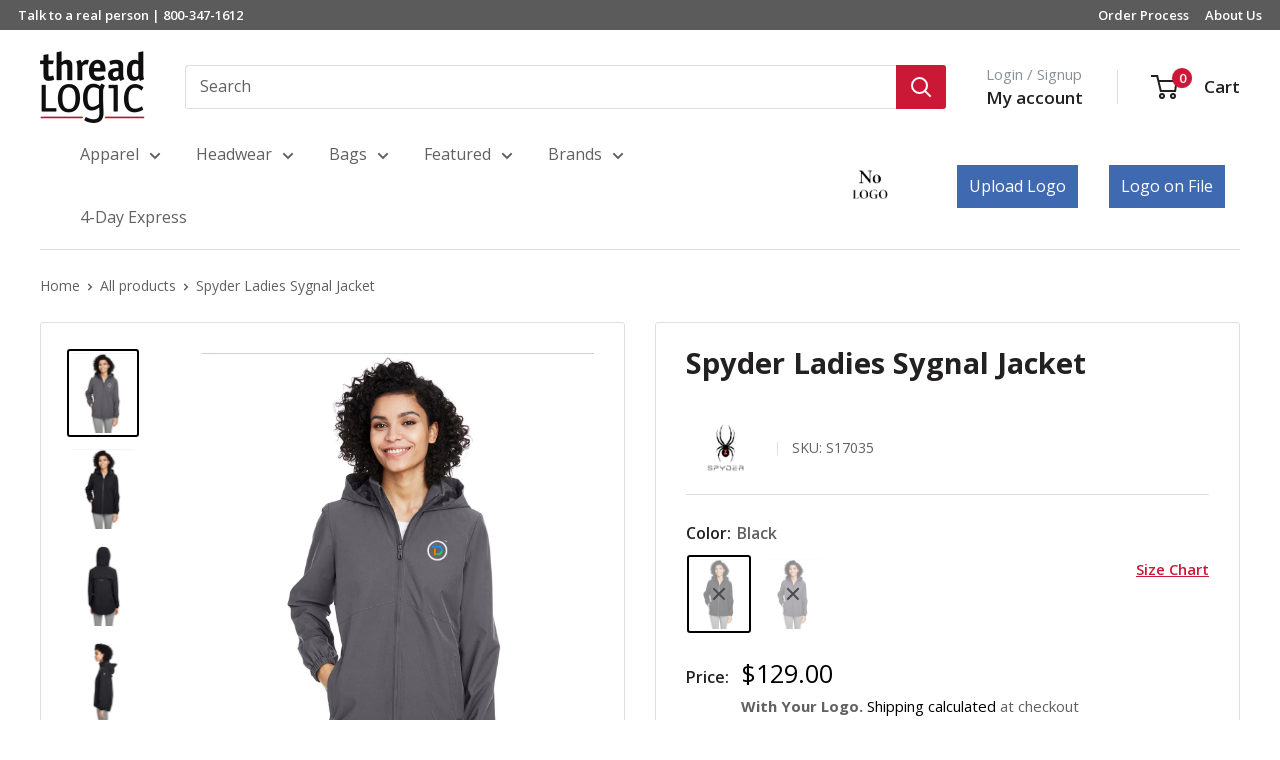

--- FILE ---
content_type: text/html; charset=utf-8
request_url: https://threadlogic.com/products/spyder-ladies-sygnal-jacket
body_size: 49851
content:
<!doctype html>

<html class="no-js" lang="en">
  <head>


    <meta charset="utf-8">
    <meta name="viewport" content="width=device-width, initial-scale=1.0, height=device-height, minimum-scale=1.0, maximum-scale=1.0">
    <meta name="theme-color" content="#000000"><meta name="google-site-verification" content="0NL_ObkSM1mMmKeTuYb9ESc3aSCT7HKvZ2uQ_0DqVns" />
    <title>Spyder S17035 Full-Zip Sweatshirt with Custom Embroidery
</title>



    
    <!-- Global site tag (gtag.js) - Google Ads: 1059356651 -->
    <script async src="https://www.googletagmanager.com/gtag/js?id=AW-1059356651"></script>
    <script>
      window.dataLayer = window.dataLayer || [];
      function gtag(){dataLayer.push(arguments);}
      gtag('js', new Date());

      gtag('config', 'AW-1059356651');
    </script>
<!-- Event snippet for All Site Visitors remarketing page -->
    <script>
      gtag('event', 'conversion', {
          'send_to': 'AW-1059356651/iIjICJmL7wIQ6_-R-QM',
          'aw_remarketing_only': true
      });
    </script>

    
      <script>
     gtag('event', 'page_view', {
        'send_to': 'AW-1059356651',
        'ecomm_pagetype': 'product',
        'ecomm_prodid': '6569946611808',
        'ecomm_totalvalue': 129.00

      });
    </script>

    
<!-- <script>(function(w,d,t,r,u){var f,n,i;w[u]=w[u]||[],f=function(){var o={ti:"4035386"};o.q=w[u],w[u]=new UET(o),w[u].push("pageLoad")},n=d.createElement(t),n.src=r,n.async=1,n.onload=n.onreadystatechange=function(){var s=this.readyState;s&&s!=="loaded"&&s!=="complete"||(f(),n.onload=n.onreadystatechange=null)},i=d.getElementsByTagName(t)[0],i.parentNode.insertBefore(n,i)})(window,document,"script","//bat.bing.com/bat.js","uetq");</script> --><meta name="description" content="Customize this Spyder Ladies Sygnal Jacket S17035 with your logo! Expertly crafted. Proudly worn. Free embroidery, no minimums, fast turnaround.">
<link rel="canonical" href="https://threadlogic.com/products/spyder-ladies-sygnal-jacket" />
 <link rel="shortcut icon" href="//threadlogic.com/cdn/shop/files/Favicon-01_96x96.png?v=1613691444" type="image/png"><link rel="preload" as="style" href="//threadlogic.com/cdn/shop/t/190/assets/theme.css?v=110331490828748423541759336430">
    <link rel="preload" as="script" href="//threadlogic.com/cdn/shop/t/190/assets/theme.js?v=83272860274382132041759331517">
    <link rel="preconnect" href="https://cdn.shopify.com">
    <link rel="preconnect" href="https://fonts.shopifycdn.com">
    <link rel="dns-prefetch" href="https://productreviews.shopifycdn.com">
    <link rel="dns-prefetch" href="https://ajax.googleapis.com">
    <link rel="dns-prefetch" href="https://maps.googleapis.com">
    <link rel="dns-prefetch" href="https://maps.gstatic.com">

    <meta property="og:type" content="product">
  <meta property="og:title" content="Spyder Ladies Sygnal Jacket"><meta property="og:image" content="http://threadlogic.com/cdn/shop/files/S17035_0454430e-606e-405b-ae88-413f1a0990a1.jpg?v=1712000197">
    <meta property="og:image:secure_url" content="https://threadlogic.com/cdn/shop/files/S17035_0454430e-606e-405b-ae88-413f1a0990a1.jpg?v=1712000197">
    <meta property="og:image:width" content="1200">
    <meta property="og:image:height" content="1500">
    <meta property="product:availability" content="out of stock"><meta property="product:price:amount" content="129.00">
  <meta property="product:price:currency" content="USD"><meta property="og:description" content="Customize this Spyder Ladies Sygnal Jacket S17035 with your logo! Expertly crafted. Proudly worn. Free embroidery, no minimums, fast turnaround."><meta property="og:url" content="https://threadlogic.com/products/spyder-ladies-sygnal-jacket">
<meta property="og:site_name" content="Thread Logic"><meta name="twitter:card" content="summary"><meta name="twitter:title" content="Spyder Ladies Sygnal Jacket">
  <meta name="twitter:description" content="
89% polyester, 11% elastane
Liner: 100% polyester mesh body &amp;amp; sleeve
Water- and wind-resistant fabric
Fully seam-taped hood
Adjustable hood with front &amp;amp; back drawcord
Back vent with mesh for ventilation
Forward-set shoulder seams
Exposed, waterproof reverse-coil chest and hand zippered pockets
Elastic cuffs, drop-tail hem
Waist and hem cinch-cord
Iconic reflective Spyder bug heat transfer on left sleeve
Reflective Spyder heat transfer at center back
Modern fit
Sizes run slightly small

 


 


 


 


 


 

">
  <meta name="twitter:image" content="https://threadlogic.com/cdn/shop/files/S17035_0454430e-606e-405b-ae88-413f1a0990a1_600x600_crop_center.jpg?v=1712000197">
    <link rel="preload" href="//threadlogic.com/cdn/fonts/open_sans/opensans_n7.a9393be1574ea8606c68f4441806b2711d0d13e4.woff2" as="font" type="font/woff2" crossorigin><link rel="preload" href="//threadlogic.com/cdn/fonts/open_sans/opensans_n4.c32e4d4eca5273f6d4ee95ddf54b5bbb75fc9b61.woff2" as="font" type="font/woff2" crossorigin><style>
  @font-face {
  font-family: "Open Sans";
  font-weight: 700;
  font-style: normal;
  font-display: swap;
  src: url("//threadlogic.com/cdn/fonts/open_sans/opensans_n7.a9393be1574ea8606c68f4441806b2711d0d13e4.woff2") format("woff2"),
       url("//threadlogic.com/cdn/fonts/open_sans/opensans_n7.7b8af34a6ebf52beb1a4c1d8c73ad6910ec2e553.woff") format("woff");
}

  @font-face {
  font-family: "Open Sans";
  font-weight: 400;
  font-style: normal;
  font-display: swap;
  src: url("//threadlogic.com/cdn/fonts/open_sans/opensans_n4.c32e4d4eca5273f6d4ee95ddf54b5bbb75fc9b61.woff2") format("woff2"),
       url("//threadlogic.com/cdn/fonts/open_sans/opensans_n4.5f3406f8d94162b37bfa232b486ac93ee892406d.woff") format("woff");
}

@font-face {
  font-family: "Open Sans";
  font-weight: 600;
  font-style: normal;
  font-display: swap;
  src: url("//threadlogic.com/cdn/fonts/open_sans/opensans_n6.15aeff3c913c3fe570c19cdfeed14ce10d09fb08.woff2") format("woff2"),
       url("//threadlogic.com/cdn/fonts/open_sans/opensans_n6.14bef14c75f8837a87f70ce22013cb146ee3e9f3.woff") format("woff");
}

@font-face {
  font-family: "Open Sans";
  font-weight: 700;
  font-style: italic;
  font-display: swap;
  src: url("//threadlogic.com/cdn/fonts/open_sans/opensans_i7.916ced2e2ce15f7fcd95d196601a15e7b89ee9a4.woff2") format("woff2"),
       url("//threadlogic.com/cdn/fonts/open_sans/opensans_i7.99a9cff8c86ea65461de497ade3d515a98f8b32a.woff") format("woff");
}


  @font-face {
  font-family: "Open Sans";
  font-weight: 700;
  font-style: normal;
  font-display: swap;
  src: url("//threadlogic.com/cdn/fonts/open_sans/opensans_n7.a9393be1574ea8606c68f4441806b2711d0d13e4.woff2") format("woff2"),
       url("//threadlogic.com/cdn/fonts/open_sans/opensans_n7.7b8af34a6ebf52beb1a4c1d8c73ad6910ec2e553.woff") format("woff");
}

  @font-face {
  font-family: "Open Sans";
  font-weight: 400;
  font-style: italic;
  font-display: swap;
  src: url("//threadlogic.com/cdn/fonts/open_sans/opensans_i4.6f1d45f7a46916cc95c694aab32ecbf7509cbf33.woff2") format("woff2"),
       url("//threadlogic.com/cdn/fonts/open_sans/opensans_i4.4efaa52d5a57aa9a57c1556cc2b7465d18839daa.woff") format("woff");
}

  @font-face {
  font-family: "Open Sans";
  font-weight: 700;
  font-style: italic;
  font-display: swap;
  src: url("//threadlogic.com/cdn/fonts/open_sans/opensans_i7.916ced2e2ce15f7fcd95d196601a15e7b89ee9a4.woff2") format("woff2"),
       url("//threadlogic.com/cdn/fonts/open_sans/opensans_i7.99a9cff8c86ea65461de497ade3d515a98f8b32a.woff") format("woff");
}


  :root {
    --default-text-font-size : 15px;
    --base-text-font-size    : 16px;
    --heading-font-family    : "Open Sans", sans-serif;
    --heading-font-weight    : 700;
    --heading-font-style     : normal;
    --text-font-family       : "Open Sans", sans-serif;
    --text-font-weight       : 400;
    --text-font-style        : normal;
    --text-font-bolder-weight: 600;
    --text-link-decoration   : underline;

    --text-color               : #616161;
    --text-color-rgb           : 97, 97, 97;
    --heading-color            : #222021;
    --border-color             : #dfdfdf;
    --border-color-rgb         : 223, 223, 223;
    --form-border-color        : #d2d2d2;
    --accent-color             : #000000;
    --accent-color-rgb         : 0, 0, 0;
    --link-color               : #cb1836;
    --link-color-hover         : #871024;
    --background               : #ffffff;
    --secondary-background     : #ffffff;
    --secondary-background-rgb : 255, 255, 255;
    --accent-background        : rgba(0, 0, 0, 0.08);

    --input-background: #ffffff;

    --error-color       : #cf0e0e;
    --error-background  : rgba(207, 14, 14, 0.07);
    --success-color     : #1c7b36;
    --success-background: rgba(28, 123, 54, 0.11);

    --primary-button-background      : #cb1836;
    --primary-button-background-rgb  : 203, 24, 54;
    --primary-button-text-color      : #ffffff;
    --secondary-button-background    : #222021;
    --secondary-button-background-rgb: 34, 32, 33;
    --secondary-button-text-color    : #ffffff;

    --header-background      : #ffffff;
    --header-text-color      : #222021;
    --header-light-text-color: #8a9297;
    --header-border-color    : rgba(138, 146, 151, 0.3);
    --header-accent-color    : #cb1836;

    --footer-background-color:    #222021;
    --footer-heading-text-color:  #ffffff;
    --footer-body-text-color:     #ffffff;
    --footer-body-text-color-rgb: 255, 255, 255;
    --footer-accent-color:        #cb1836;
    --footer-accent-color-rgb:    203, 24, 54;
    --footer-border:              none;
    
    --flickity-arrow-color: #acacac;--product-on-sale-accent           : #cf0e0e;
    --product-on-sale-accent-rgb       : 207, 14, 14;
    --product-on-sale-color            : #ffffff;
    --product-in-stock-color           : #1c7b36;
    --product-low-stock-color          : #cf0e0e;
    --product-sold-out-color           : #8a9297;
    --product-custom-label-1-background: #3f6ab1;
    --product-custom-label-1-color     : #ffffff;
    --product-custom-label-2-background: #8a44ae;
    --product-custom-label-2-color     : #ffffff;
    --product-review-star-color        : #ffbd00;

    --mobile-container-gutter : 20px;
    --desktop-container-gutter: 40px;

    /* Shopify related variables */
    --payment-terms-background-color: #ffffff;
  }
</style>

<script>
  // IE11 does not have support for CSS variables, so we have to polyfill them
  if (!(((window || {}).CSS || {}).supports && window.CSS.supports('(--a: 0)'))) {
    const script = document.createElement('script');
    script.type = 'text/javascript';
    script.src = 'https://cdn.jsdelivr.net/npm/css-vars-ponyfill@2';
    script.onload = function() {
      cssVars({});
    };

    document.getElementsByTagName('head')[0].appendChild(script);
  }
</script>


    <script>window.performance && window.performance.mark && window.performance.mark('shopify.content_for_header.start');</script><meta name="facebook-domain-verification" content="fqwsuzhzajqqs1gsgy4hqwojlnr8q8">
<meta id="shopify-digital-wallet" name="shopify-digital-wallet" content="/8666710112/digital_wallets/dialog">
<meta name="shopify-checkout-api-token" content="6e1f7e47423f5b501c68bad3c54239f4">
<meta id="in-context-paypal-metadata" data-shop-id="8666710112" data-venmo-supported="false" data-environment="production" data-locale="en_US" data-paypal-v4="true" data-currency="USD">
<link rel="alternate" type="application/json+oembed" href="https://threadlogic.com/products/spyder-ladies-sygnal-jacket.oembed">
<script async="async" src="/checkouts/internal/preloads.js?locale=en-US"></script>
<script id="shopify-features" type="application/json">{"accessToken":"6e1f7e47423f5b501c68bad3c54239f4","betas":["rich-media-storefront-analytics"],"domain":"threadlogic.com","predictiveSearch":true,"shopId":8666710112,"locale":"en"}</script>
<script>var Shopify = Shopify || {};
Shopify.shop = "thread-logic-store.myshopify.com";
Shopify.locale = "en";
Shopify.currency = {"active":"USD","rate":"1.0"};
Shopify.country = "US";
Shopify.theme = {"name":"Copy of Copy of Copy of updated theme (check seo)","id":136955789408,"schema_name":"Warehouse","schema_version":"6.3.0","theme_store_id":871,"role":"main"};
Shopify.theme.handle = "null";
Shopify.theme.style = {"id":null,"handle":null};
Shopify.cdnHost = "threadlogic.com/cdn";
Shopify.routes = Shopify.routes || {};
Shopify.routes.root = "/";</script>
<script type="module">!function(o){(o.Shopify=o.Shopify||{}).modules=!0}(window);</script>
<script>!function(o){function n(){var o=[];function n(){o.push(Array.prototype.slice.apply(arguments))}return n.q=o,n}var t=o.Shopify=o.Shopify||{};t.loadFeatures=n(),t.autoloadFeatures=n()}(window);</script>
<script id="shop-js-analytics" type="application/json">{"pageType":"product"}</script>
<script defer="defer" async type="module" src="//threadlogic.com/cdn/shopifycloud/shop-js/modules/v2/client.init-shop-cart-sync_BApSsMSl.en.esm.js"></script>
<script defer="defer" async type="module" src="//threadlogic.com/cdn/shopifycloud/shop-js/modules/v2/chunk.common_CBoos6YZ.esm.js"></script>
<script type="module">
  await import("//threadlogic.com/cdn/shopifycloud/shop-js/modules/v2/client.init-shop-cart-sync_BApSsMSl.en.esm.js");
await import("//threadlogic.com/cdn/shopifycloud/shop-js/modules/v2/chunk.common_CBoos6YZ.esm.js");

  window.Shopify.SignInWithShop?.initShopCartSync?.({"fedCMEnabled":true,"windoidEnabled":true});

</script>
<script>(function() {
  var isLoaded = false;
  function asyncLoad() {
    if (isLoaded) return;
    isLoaded = true;
    var urls = ["https:\/\/d23dclunsivw3h.cloudfront.net\/redirect-app.js?shop=thread-logic-store.myshopify.com","https:\/\/ecommplugins-trustboxsettings.trustpilot.com\/thread-logic-store.myshopify.com.js?settings=1704230614456\u0026shop=thread-logic-store.myshopify.com","https:\/\/widget.trustpilot.com\/bootstrap\/v5\/tp.widget.sync.bootstrap.min.js?shop=thread-logic-store.myshopify.com","https:\/\/ecommplugins-scripts.trustpilot.com\/v2.1\/js\/header.min.js?settings=eyJrZXkiOiJxcnk1bHZHZFROTHpCSlZtIiwicyI6InNrdSJ9\u0026shop=thread-logic-store.myshopify.com","\/\/code.tidio.co\/pxcmub7e3acagch4gijmg8ochpk6gzmu.js?shop=thread-logic-store.myshopify.com","https:\/\/pfp-app.herokuapp.com\/get_script\/467b06f6fc4811eb8a489ea6f13aa2a1.js?v=232008\u0026shop=thread-logic-store.myshopify.com","\/\/www.powr.io\/powr.js?powr-token=thread-logic-store.myshopify.com\u0026external-type=shopify\u0026shop=thread-logic-store.myshopify.com","https:\/\/widgets.automizely.com\/pages\/v1\/pages.js?store_connection_id=59c639dc03f54fd783eaedbb68e55062\u0026mapped_org_id=77ba23af5e4b407b9ccae1f9cf609e2d_v1\u0026shop=thread-logic-store.myshopify.com","https:\/\/orderstatus.w3apps.co\/js\/orderlookup.js?shop=thread-logic-store.myshopify.com"];
    for (var i = 0; i < urls.length; i++) {
      var s = document.createElement('script');
      s.type = 'text/javascript';
      s.async = true;
      s.src = urls[i];
      var x = document.getElementsByTagName('script')[0];
      x.parentNode.insertBefore(s, x);
    }
  };
  if(window.attachEvent) {
    window.attachEvent('onload', asyncLoad);
  } else {
    window.addEventListener('load', asyncLoad, false);
  }
})();</script>
<script id="__st">var __st={"a":8666710112,"offset":-21600,"reqid":"749349de-4c19-4dc7-bdea-49aea9e8746a-1768927461","pageurl":"threadlogic.com\/products\/spyder-ladies-sygnal-jacket","u":"3ba6a871f03b","p":"product","rtyp":"product","rid":6569946611808};</script>
<script>window.ShopifyPaypalV4VisibilityTracking = true;</script>
<script id="captcha-bootstrap">!function(){'use strict';const t='contact',e='account',n='new_comment',o=[[t,t],['blogs',n],['comments',n],[t,'customer']],c=[[e,'customer_login'],[e,'guest_login'],[e,'recover_customer_password'],[e,'create_customer']],r=t=>t.map((([t,e])=>`form[action*='/${t}']:not([data-nocaptcha='true']) input[name='form_type'][value='${e}']`)).join(','),a=t=>()=>t?[...document.querySelectorAll(t)].map((t=>t.form)):[];function s(){const t=[...o],e=r(t);return a(e)}const i='password',u='form_key',d=['recaptcha-v3-token','g-recaptcha-response','h-captcha-response',i],f=()=>{try{return window.sessionStorage}catch{return}},m='__shopify_v',_=t=>t.elements[u];function p(t,e,n=!1){try{const o=window.sessionStorage,c=JSON.parse(o.getItem(e)),{data:r}=function(t){const{data:e,action:n}=t;return t[m]||n?{data:e,action:n}:{data:t,action:n}}(c);for(const[e,n]of Object.entries(r))t.elements[e]&&(t.elements[e].value=n);n&&o.removeItem(e)}catch(o){console.error('form repopulation failed',{error:o})}}const l='form_type',E='cptcha';function T(t){t.dataset[E]=!0}const w=window,h=w.document,L='Shopify',v='ce_forms',y='captcha';let A=!1;((t,e)=>{const n=(g='f06e6c50-85a8-45c8-87d0-21a2b65856fe',I='https://cdn.shopify.com/shopifycloud/storefront-forms-hcaptcha/ce_storefront_forms_captcha_hcaptcha.v1.5.2.iife.js',D={infoText:'Protected by hCaptcha',privacyText:'Privacy',termsText:'Terms'},(t,e,n)=>{const o=w[L][v],c=o.bindForm;if(c)return c(t,g,e,D).then(n);var r;o.q.push([[t,g,e,D],n]),r=I,A||(h.body.append(Object.assign(h.createElement('script'),{id:'captcha-provider',async:!0,src:r})),A=!0)});var g,I,D;w[L]=w[L]||{},w[L][v]=w[L][v]||{},w[L][v].q=[],w[L][y]=w[L][y]||{},w[L][y].protect=function(t,e){n(t,void 0,e),T(t)},Object.freeze(w[L][y]),function(t,e,n,w,h,L){const[v,y,A,g]=function(t,e,n){const i=e?o:[],u=t?c:[],d=[...i,...u],f=r(d),m=r(i),_=r(d.filter((([t,e])=>n.includes(e))));return[a(f),a(m),a(_),s()]}(w,h,L),I=t=>{const e=t.target;return e instanceof HTMLFormElement?e:e&&e.form},D=t=>v().includes(t);t.addEventListener('submit',(t=>{const e=I(t);if(!e)return;const n=D(e)&&!e.dataset.hcaptchaBound&&!e.dataset.recaptchaBound,o=_(e),c=g().includes(e)&&(!o||!o.value);(n||c)&&t.preventDefault(),c&&!n&&(function(t){try{if(!f())return;!function(t){const e=f();if(!e)return;const n=_(t);if(!n)return;const o=n.value;o&&e.removeItem(o)}(t);const e=Array.from(Array(32),(()=>Math.random().toString(36)[2])).join('');!function(t,e){_(t)||t.append(Object.assign(document.createElement('input'),{type:'hidden',name:u})),t.elements[u].value=e}(t,e),function(t,e){const n=f();if(!n)return;const o=[...t.querySelectorAll(`input[type='${i}']`)].map((({name:t})=>t)),c=[...d,...o],r={};for(const[a,s]of new FormData(t).entries())c.includes(a)||(r[a]=s);n.setItem(e,JSON.stringify({[m]:1,action:t.action,data:r}))}(t,e)}catch(e){console.error('failed to persist form',e)}}(e),e.submit())}));const S=(t,e)=>{t&&!t.dataset[E]&&(n(t,e.some((e=>e===t))),T(t))};for(const o of['focusin','change'])t.addEventListener(o,(t=>{const e=I(t);D(e)&&S(e,y())}));const B=e.get('form_key'),M=e.get(l),P=B&&M;t.addEventListener('DOMContentLoaded',(()=>{const t=y();if(P)for(const e of t)e.elements[l].value===M&&p(e,B);[...new Set([...A(),...v().filter((t=>'true'===t.dataset.shopifyCaptcha))])].forEach((e=>S(e,t)))}))}(h,new URLSearchParams(w.location.search),n,t,e,['guest_login'])})(!0,!0)}();</script>
<script integrity="sha256-4kQ18oKyAcykRKYeNunJcIwy7WH5gtpwJnB7kiuLZ1E=" data-source-attribution="shopify.loadfeatures" defer="defer" src="//threadlogic.com/cdn/shopifycloud/storefront/assets/storefront/load_feature-a0a9edcb.js" crossorigin="anonymous"></script>
<script data-source-attribution="shopify.dynamic_checkout.dynamic.init">var Shopify=Shopify||{};Shopify.PaymentButton=Shopify.PaymentButton||{isStorefrontPortableWallets:!0,init:function(){window.Shopify.PaymentButton.init=function(){};var t=document.createElement("script");t.src="https://threadlogic.com/cdn/shopifycloud/portable-wallets/latest/portable-wallets.en.js",t.type="module",document.head.appendChild(t)}};
</script>
<script data-source-attribution="shopify.dynamic_checkout.buyer_consent">
  function portableWalletsHideBuyerConsent(e){var t=document.getElementById("shopify-buyer-consent"),n=document.getElementById("shopify-subscription-policy-button");t&&n&&(t.classList.add("hidden"),t.setAttribute("aria-hidden","true"),n.removeEventListener("click",e))}function portableWalletsShowBuyerConsent(e){var t=document.getElementById("shopify-buyer-consent"),n=document.getElementById("shopify-subscription-policy-button");t&&n&&(t.classList.remove("hidden"),t.removeAttribute("aria-hidden"),n.addEventListener("click",e))}window.Shopify?.PaymentButton&&(window.Shopify.PaymentButton.hideBuyerConsent=portableWalletsHideBuyerConsent,window.Shopify.PaymentButton.showBuyerConsent=portableWalletsShowBuyerConsent);
</script>
<script data-source-attribution="shopify.dynamic_checkout.cart.bootstrap">document.addEventListener("DOMContentLoaded",(function(){function t(){return document.querySelector("shopify-accelerated-checkout-cart, shopify-accelerated-checkout")}if(t())Shopify.PaymentButton.init();else{new MutationObserver((function(e,n){t()&&(Shopify.PaymentButton.init(),n.disconnect())})).observe(document.body,{childList:!0,subtree:!0})}}));
</script>
<link id="shopify-accelerated-checkout-styles" rel="stylesheet" media="screen" href="https://threadlogic.com/cdn/shopifycloud/portable-wallets/latest/accelerated-checkout-backwards-compat.css" crossorigin="anonymous">
<style id="shopify-accelerated-checkout-cart">
        #shopify-buyer-consent {
  margin-top: 1em;
  display: inline-block;
  width: 100%;
}

#shopify-buyer-consent.hidden {
  display: none;
}

#shopify-subscription-policy-button {
  background: none;
  border: none;
  padding: 0;
  text-decoration: underline;
  font-size: inherit;
  cursor: pointer;
}

#shopify-subscription-policy-button::before {
  box-shadow: none;
}

      </style>

<script>window.performance && window.performance.mark && window.performance.mark('shopify.content_for_header.end');</script>

    <link rel="stylesheet" href="//threadlogic.com/cdn/shop/t/190/assets/theme.css?v=110331490828748423541759336430">
    <link rel="stylesheet" href="//threadlogic.com/cdn/shop/t/190/assets/pn-custom.css?v=51334530570641544371759331515">
    <link rel="preload" as="script" href="//threadlogic.com/cdn/shop/t/190/assets/logo-upload.js?v=166949227588912353071759331505"> 
    <link href="//threadlogic.com/cdn/shop/t/190/assets/logo-upload.css?v=136595185408139328341759331505" rel="stylesheet" type="text/css" media="all" />
    
       <link rel="preload" as="script" href="//threadlogic.com/cdn/shop/t/190/assets/blueimp-jquery.ui.widget.js?v=11567595771158120061759331419">
      <link rel="preload" as="script" href="//threadlogic.com/cdn/shop/t/190/assets/blueimp-jquery.iframe-transport.js?v=55610820773467321611759331418">
      <link rel="preload" as="script" href="//threadlogic.com/cdn/shop/t/190/assets/blueimp-jquery.fileupload.js?v=165378899015369157421759331418">
      <link rel="preload" as="script" href="//threadlogic.com/cdn/shop/t/190/assets/cloudinary-jquery-file-upload.js?v=182172400259282896161759331428">

      <link href="//threadlogic.com/cdn/shop/t/190/assets/pn-product-custom.css?v=56947142877650982291759331516" rel="stylesheet" type="text/css" media="all" />
      
    

    

    

    <script type="application/ld+json">{"@context":"http:\/\/schema.org\/","@id":"\/products\/spyder-ladies-sygnal-jacket#product","@type":"ProductGroup","brand":{"@type":"Brand","name":"Spyder"},"category":"Full Zips","description":"\n89% polyester, 11% elastane\nLiner: 100% polyester mesh body \u0026amp; sleeve\nWater- and wind-resistant fabric\nFully seam-taped hood\nAdjustable hood with front \u0026amp; back drawcord\nBack vent with mesh for ventilation\nForward-set shoulder seams\nExposed, waterproof reverse-coil chest and hand zippered pockets\nElastic cuffs, drop-tail hem\nWaist and hem cinch-cord\nIconic reflective Spyder bug heat transfer on left sleeve\nReflective Spyder heat transfer at center back\nModern fit\nSizes run slightly small\n\n \n\n\n \n\n\n \n\n\n \n\n\n \n\n\n \n\n","hasVariant":[{"@id":"\/products\/spyder-ladies-sygnal-jacket?variant=39355535687776#variant","@type":"Product","gtin":"00848273070166","image":"https:\/\/threadlogic.com\/cdn\/shop\/files\/Spyder-Ladies-Sygnal-Jacket-Black-S-1.jpg?v=1712000197\u0026width=1920","name":"Spyder Ladies Sygnal Jacket - Black \/ S","offers":{"@id":"\/products\/spyder-ladies-sygnal-jacket?variant=39355535687776#offer","@type":"Offer","availability":"http:\/\/schema.org\/OutOfStock","price":"129.00","priceCurrency":"USD","url":"https:\/\/threadlogic.com\/products\/spyder-ladies-sygnal-jacket?variant=39355535687776"},"sku":"S17035"},{"@id":"\/products\/spyder-ladies-sygnal-jacket?variant=39355535884384#variant","@type":"Product","gtin":"00848273070227","image":"https:\/\/threadlogic.com\/cdn\/shop\/files\/Spyder-Ladies-Sygnal-Jacket-Polar-S-4.jpg?v=1712000197\u0026width=1920","name":"Spyder Ladies Sygnal Jacket - Polar \/ S","offers":{"@id":"\/products\/spyder-ladies-sygnal-jacket?variant=39355535884384#offer","@type":"Offer","availability":"http:\/\/schema.org\/OutOfStock","price":"129.00","priceCurrency":"USD","url":"https:\/\/threadlogic.com\/products\/spyder-ladies-sygnal-jacket?variant=39355535884384"},"sku":"S17035"},{"@id":"\/products\/spyder-ladies-sygnal-jacket?variant=39355535720544#variant","@type":"Product","gtin":"00848273070173","image":"https:\/\/threadlogic.com\/cdn\/shop\/files\/Spyder-Ladies-Sygnal-Jacket-Black-S-1.jpg?v=1712000197\u0026width=1920","name":"Spyder Ladies Sygnal Jacket - Black \/ M","offers":{"@id":"\/products\/spyder-ladies-sygnal-jacket?variant=39355535720544#offer","@type":"Offer","availability":"http:\/\/schema.org\/OutOfStock","price":"129.00","priceCurrency":"USD","url":"https:\/\/threadlogic.com\/products\/spyder-ladies-sygnal-jacket?variant=39355535720544"},"sku":"S17035"},{"@id":"\/products\/spyder-ladies-sygnal-jacket?variant=39355535917152#variant","@type":"Product","gtin":"00848273070234","image":"https:\/\/threadlogic.com\/cdn\/shop\/files\/Spyder-Ladies-Sygnal-Jacket-Polar-S-4.jpg?v=1712000197\u0026width=1920","name":"Spyder Ladies Sygnal Jacket - Polar \/ M","offers":{"@id":"\/products\/spyder-ladies-sygnal-jacket?variant=39355535917152#offer","@type":"Offer","availability":"http:\/\/schema.org\/OutOfStock","price":"129.00","priceCurrency":"USD","url":"https:\/\/threadlogic.com\/products\/spyder-ladies-sygnal-jacket?variant=39355535917152"},"sku":"S17035"},{"@id":"\/products\/spyder-ladies-sygnal-jacket?variant=39355535753312#variant","@type":"Product","gtin":"00848273070180","image":"https:\/\/threadlogic.com\/cdn\/shop\/files\/Spyder-Ladies-Sygnal-Jacket-Black-S-1.jpg?v=1712000197\u0026width=1920","name":"Spyder Ladies Sygnal Jacket - Black \/ L","offers":{"@id":"\/products\/spyder-ladies-sygnal-jacket?variant=39355535753312#offer","@type":"Offer","availability":"http:\/\/schema.org\/OutOfStock","price":"129.00","priceCurrency":"USD","url":"https:\/\/threadlogic.com\/products\/spyder-ladies-sygnal-jacket?variant=39355535753312"},"sku":"S17035"},{"@id":"\/products\/spyder-ladies-sygnal-jacket?variant=39355535949920#variant","@type":"Product","gtin":"00848273070241","image":"https:\/\/threadlogic.com\/cdn\/shop\/files\/Spyder-Ladies-Sygnal-Jacket-Polar-S-4.jpg?v=1712000197\u0026width=1920","name":"Spyder Ladies Sygnal Jacket - Polar \/ L","offers":{"@id":"\/products\/spyder-ladies-sygnal-jacket?variant=39355535949920#offer","@type":"Offer","availability":"http:\/\/schema.org\/OutOfStock","price":"129.00","priceCurrency":"USD","url":"https:\/\/threadlogic.com\/products\/spyder-ladies-sygnal-jacket?variant=39355535949920"},"sku":"S17035"},{"@id":"\/products\/spyder-ladies-sygnal-jacket?variant=39355535786080#variant","@type":"Product","gtin":"00848273070197","image":"https:\/\/threadlogic.com\/cdn\/shop\/files\/Spyder-Ladies-Sygnal-Jacket-Black-S-1.jpg?v=1712000197\u0026width=1920","name":"Spyder Ladies Sygnal Jacket - Black \/ XL","offers":{"@id":"\/products\/spyder-ladies-sygnal-jacket?variant=39355535786080#offer","@type":"Offer","availability":"http:\/\/schema.org\/OutOfStock","price":"129.00","priceCurrency":"USD","url":"https:\/\/threadlogic.com\/products\/spyder-ladies-sygnal-jacket?variant=39355535786080"},"sku":"S17035"},{"@id":"\/products\/spyder-ladies-sygnal-jacket?variant=39355535982688#variant","@type":"Product","gtin":"00848273070258","image":"https:\/\/threadlogic.com\/cdn\/shop\/files\/Spyder-Ladies-Sygnal-Jacket-Polar-S-4.jpg?v=1712000197\u0026width=1920","name":"Spyder Ladies Sygnal Jacket - Polar \/ XL","offers":{"@id":"\/products\/spyder-ladies-sygnal-jacket?variant=39355535982688#offer","@type":"Offer","availability":"http:\/\/schema.org\/OutOfStock","price":"129.00","priceCurrency":"USD","url":"https:\/\/threadlogic.com\/products\/spyder-ladies-sygnal-jacket?variant=39355535982688"},"sku":"S17035"},{"@id":"\/products\/spyder-ladies-sygnal-jacket?variant=39355536015456#variant","@type":"Product","gtin":"00848273070142","image":"https:\/\/threadlogic.com\/cdn\/shop\/files\/Spyder-Ladies-Sygnal-Jacket-Black-S-1.jpg?v=1712000197\u0026width=1920","name":"Spyder Ladies Sygnal Jacket - Polar \/ 2XL","offers":{"@id":"\/products\/spyder-ladies-sygnal-jacket?variant=39355536015456#offer","@type":"Offer","availability":"http:\/\/schema.org\/OutOfStock","price":"131.00","priceCurrency":"USD","url":"https:\/\/threadlogic.com\/products\/spyder-ladies-sygnal-jacket?variant=39355536015456"},"sku":"S17035"}],"name":"Spyder Ladies Sygnal Jacket","productGroupID":"6569946611808","url":"https:\/\/threadlogic.com\/products\/spyder-ladies-sygnal-jacket"}</script><script type="application/ld+json">
  {
    "@context": "https://schema.org",
    "@type": "BreadcrumbList",
    "itemListElement": [{
        "@type": "ListItem",
        "position": 1,
        "name": "Home",
        "item": "https://threadlogic.com"
      },{
            "@type": "ListItem",
            "position": 2,
            "name": "Spyder Ladies Sygnal Jacket",
            "item": "https://threadlogic.com/products/spyder-ladies-sygnal-jacket"
          }]
  }
</script>

    <script>
      // This allows to expose several variables to the global scope, to be used in scripts
      window.theme = {
        pageType: "product",
        cartCount: 0,
        moneyFormat: "${{amount}}",
        moneyWithCurrencyFormat: "${{amount}}",
        currencyCodeEnabled: false,
        showDiscount: true,
        discountMode: "percentage",
        searchMode: "product",
        searchUnavailableProducts: null,
        cartType: "page"
      };

      window.routes = {
        rootUrl: "\/",
        rootUrlWithoutSlash: '',
        cartUrl: "\/cart",
        cartAddUrl: "\/cart\/add",
        cartChangeUrl: "\/cart\/change",
        searchUrl: "\/search",
        productRecommendationsUrl: "\/recommendations\/products"
      };

      window.languages = {
        productRegularPrice: "Regular price",
        productSalePrice: "Sale price",
        collectionOnSaleLabel: "Save {{savings}}",
        productFormUnavailable: "Unavailable",
        productFormAddToCart: "Add to cart",
	productFormPreOrder: "Pre-order",
        productFormSoldOut: "Sold out",
        productAdded: "Product has been added to your cart",
        productAddedShort: "Added!",
        shippingEstimatorNoResults: "No shipping could be found for your address.",
        shippingEstimatorOneResult: "There is one shipping rate for your address:",
        shippingEstimatorMultipleResults: "There are {{count}} shipping rates for your address:",
        shippingEstimatorErrors: "There are some errors:"
      };

      window.lazySizesConfig = {
        loadHidden: false,
        hFac: 0.8,
        expFactor: 3,
        customMedia: {
          '--phone': '(max-width: 640px)',
          '--tablet': '(min-width: 641px) and (max-width: 1023px)',
          '--lap': '(min-width: 1024px)'
        }
      };

      document.documentElement.className = document.documentElement.className.replace('no-js', 'js');
    </script><script src="//threadlogic.com/cdn/shop/t/190/assets/theme.js?v=83272860274382132041759331517" defer></script>
    <script src="//threadlogic.com/cdn/shop/t/190/assets/custom.js?v=152981074680203327621759331429" defer></script>

    
    <script src="//threadlogic.com/cdn/shop/t/190/assets/load-logo-scripts.js?v=134866661553790076961759331533" defer /><script>
        (function () {
          window.onpageshow = function() {
            // We force re-freshing the cart content onpageshow, as most browsers will serve a cache copy when hitting the
            // back button, which cause staled data
            document.documentElement.dispatchEvent(new CustomEvent('cart:refresh', {
              bubbles: true,
              detail: {scrollToTop: false}
            }));
          };
        })();
      </script><!--begin-boost-pfs-filter-css-->
  <link rel="preload stylesheet" href="//threadlogic.com/cdn/shop/t/190/assets/boost-pfs-instant-search.css?v=2058163185506336551759331533" as="style"><link href="//threadlogic.com/cdn/shop/t/190/assets/boost-pfs-custom.css?v=66172913403566864071759331533" rel="stylesheet" type="text/css" media="all" />
<style data-id="boost-pfs-style">
    .boost-pfs-filter-option-title-text {color: rgba(74,74,74,1);}

   .boost-pfs-filter-tree-v .boost-pfs-filter-option-title-text:before {border-top-color: rgba(74,74,74,1);}
    .boost-pfs-filter-tree-v .boost-pfs-filter-option.boost-pfs-filter-option-collapsed .boost-pfs-filter-option-title-text:before {border-bottom-color: rgba(74,74,74,1);}
    .boost-pfs-filter-tree-h .boost-pfs-filter-option-title-heading:before {border-right-color: rgba(74,74,74,1);
        border-bottom-color: rgba(74,74,74,1);}

    .boost-pfs-filter-refine-by .boost-pfs-filter-option-title h3 {color: rgba(74,74,74,1);}

    .boost-pfs-filter-option-content .boost-pfs-filter-option-item-list .boost-pfs-filter-option-item button,
    .boost-pfs-filter-option-content .boost-pfs-filter-option-item-list .boost-pfs-filter-option-item .boost-pfs-filter-button,
    .boost-pfs-filter-option-range-amount input,
    .boost-pfs-filter-tree-v .boost-pfs-filter-refine-by .boost-pfs-filter-refine-by-items .refine-by-item,
    .boost-pfs-filter-refine-by-wrapper-v .boost-pfs-filter-refine-by .boost-pfs-filter-refine-by-items .refine-by-item,
    .boost-pfs-filter-refine-by .boost-pfs-filter-option-title,
    .boost-pfs-filter-refine-by .boost-pfs-filter-refine-by-items .refine-by-item>a,
    .boost-pfs-filter-refine-by>span,
    .boost-pfs-filter-clear,
    .boost-pfs-filter-clear-all{color: rgba(74,74,74,1);font-size: 13px;}
    .boost-pfs-filter-tree-h .boost-pfs-filter-pc .boost-pfs-filter-refine-by-items .refine-by-item .boost-pfs-filter-clear .refine-by-type,
    .boost-pfs-filter-refine-by-wrapper-h .boost-pfs-filter-pc .boost-pfs-filter-refine-by-items .refine-by-item .boost-pfs-filter-clear .refine-by-type {color: rgba(74,74,74,1);}

    .boost-pfs-filter-option-multi-level-collections .boost-pfs-filter-option-multi-level-list .boost-pfs-filter-option-item .boost-pfs-filter-button-arrow .boost-pfs-arrow:before,
    .boost-pfs-filter-option-multi-level-tag .boost-pfs-filter-option-multi-level-list .boost-pfs-filter-option-item .boost-pfs-filter-button-arrow .boost-pfs-arrow:before {border-right: 1px solid rgba(74,74,74,1);
        border-bottom: 1px solid rgba(74,74,74,1);}

    .boost-pfs-filter-refine-by-wrapper-v .boost-pfs-filter-refine-by .boost-pfs-filter-refine-by-items .refine-by-item .boost-pfs-filter-clear:after,
    .boost-pfs-filter-refine-by-wrapper-v .boost-pfs-filter-refine-by .boost-pfs-filter-refine-by-items .refine-by-item .boost-pfs-filter-clear:before,
    .boost-pfs-filter-tree-v .boost-pfs-filter-refine-by .boost-pfs-filter-refine-by-items .refine-by-item .boost-pfs-filter-clear:after,
    .boost-pfs-filter-tree-v .boost-pfs-filter-refine-by .boost-pfs-filter-refine-by-items .refine-by-item .boost-pfs-filter-clear:before,
    .boost-pfs-filter-refine-by-wrapper-h .boost-pfs-filter-pc .boost-pfs-filter-refine-by-items .refine-by-item .boost-pfs-filter-clear:after,
    .boost-pfs-filter-refine-by-wrapper-h .boost-pfs-filter-pc .boost-pfs-filter-refine-by-items .refine-by-item .boost-pfs-filter-clear:before,
    .boost-pfs-filter-tree-h .boost-pfs-filter-pc .boost-pfs-filter-refine-by-items .refine-by-item .boost-pfs-filter-clear:after,
    .boost-pfs-filter-tree-h .boost-pfs-filter-pc .boost-pfs-filter-refine-by-items .refine-by-item .boost-pfs-filter-clear:before {border-top-color: rgba(74,74,74,1);}
    .boost-pfs-filter-option-range-slider .noUi-value-horizontal {color: rgba(74,74,74,1);}

    .boost-pfs-filter-tree-mobile-button button,
    .boost-pfs-filter-top-sorting-mobile button {}
    .boost-pfs-filter-top-sorting-mobile button>span:after {}
  </style>
<!--end-boost-pfs-filter-css-->
<script async src="https://d3ox8tdk614ykk.cloudfront.net/pobox_checker.js"></script>

<!--Start of new Schema Update 6/20/23-->
    
<script type="application/ld+json">
[
{
  "@context": "http://schema.org",
  "@type": "WebPage",
  "name": "Embroidered Logo Hats | Customize Caps, Hats + Beanies | Thread Logic",
  "url": "https://threadlogic.com/collections/custom-embroidered-hats",
  "description": "Customize your own custom embroidered hat, cap or beanie. Choose from many great men's and women's styles. Simply upload your company logo for free embroidery. Buy now!",
  "breadcrumb": {
    "@type": "BreadcrumbList",
    "itemListElement": [
      {
        "@type": "ListItem",
        "position": 1,
        "item": {
          "@id": "https://threadlogic.com",
          "name": "Home"
        }
      },
      {
        "@type": "ListItem",
        "position": 2,
        "item": {
          "@id": "https://threadlogic.com/collections",
          "name": "Collections"
        }
      },
      {
        "@type": "ListItem",
        "position": 3,
        "item": {
          "@id": "https://threadlogic.com/collections/custom-embroidered-hats",
          "name": "Custom Embroidered Hats"
        }
      }
    ]
  }
},
{
"@context": "http://schema.org",
"@type": "WebPage",
"name": "Custom Polo Shirts - Free Logo Embroidery | Thread Logic",
"url": "https://threadlogic.com/collections/embroidered-polo-shirts",
"description": "Customize your own embroidered polo for work. Choose from many great men's and women's styles. Just upload your company logo for free embroidery. Buy now!",
"breadcrumb": {
    "@type": "BreadcrumbList",
    "itemListElement": [
      {
        "@type": "ListItem",
        "position": 1,
        "item": {
          "@id": "https://threadlogic.com",
          "name": "Home"
        }
      },
      {
        "@type": "ListItem",
        "position": 2,
        "item": {
          "@id": "https://threadlogic.com/collections",
          "name": "Collections"
        }
      },
      {
        "@type": "ListItem",
        "position": 3,
        "item": {
          "@id": "https://threadlogic.com/collections/embroidered-polo-shirts",
          "name": "Embroidered Polo Shirts"
        }
      }
    ]
  }
},
{
  "@context": "http://schema.org",
  "@type": "WebPage",
  "name": "Custom Company Shirts with Logos - Free Logo Embroidery | Thread Logic",
  "url": "https://threadlogic.com/collections/embroidered-t-shirts",
  "description": "Get Your Team Custom Embroidered T-Shirts Today. Choose from many great men's and women's styles. Just upload your company logo for free embroidery. Buy now",
  "breadcrumb": {
      "@type": "BreadcrumbList",
      "itemListElement": [
        {
          "@type": "ListItem",
          "position": 1,
          "item": {
            "@id": "https://threadlogic.com",
            "name": "Home"
          }
        },
        {
          "@type": "ListItem",
          "position": 2,
          "item": {
            "@id": "https://threadlogic.com/collections",
            "name": "Collections"
          }
        },
        {
          "@type": "ListItem",
          "position": 3,
          "item": {
            "@id": "https://threadlogic.com/collections/embroidered-t-shirts",
            "name": "Embroidered T-shirts"
          }
        }
      ]
    }
  },
  {
    "@context": "http://schema.org",
    "@type": "WebPage",
    "name": "Custom Hoodies - Free Logo Embroidery | Thread Logic",
    "url": "https://threadlogic.com/collections/embroidered-hoodies",
    "description": "Customize your own embroidered hoodie. Choose from many great men's and women's styles. Simply upload your company logo for free embroidery. Buy now!",
    "breadcrumb": {
        "@type": "BreadcrumbList",
        "itemListElement": [
          {
            "@type": "ListItem",
            "position": 1,
            "item": {
              "@id": "https://threadlogic.com",
              "name": "Home"
            }
          },
          {
            "@type": "ListItem",
            "position": 2,
            "item": {
              "@id": "https://threadlogic.com/collections",
              "name": "Collections"
            }
          },
          {
            "@type": "ListItem",
            "position": 3,
            "item": {
              "@id": "https://threadlogic.com/collections/embroidered-hoodies",
              "name": "Embroidered Hoodies"
            }
          }
        ]
      }
    },
    {
      "@context": "http://schema.org",
      "@type": "WebPage",
      "name": "Embroidered Logo Backpacks | Customize Branded Backpacks | Thread Logic",
      "url": "https://threadlogic.com/collections/backpacks-for-embroidery",
      "description": "Choose from the best backpacks from great brands like NIKE, OGIO, The North Face and Case Logic at Thread Logic. We offer quality custom logo embroidered backpacks with a 100% guarantee. Buy now!",
      "breadcrumb": {
          "@type": "BreadcrumbList",
          "itemListElement": [
            {
              "@type": "ListItem",
              "position": 1,
              "item": {
                "@id": "https://threadlogic.com",
                "name": "Home"
              }
            },
            {
              "@type": "ListItem",
              "position": 2,
              "item": {
                "@id": "https://threadlogic.com/collections",
                "name": "Collections"
              }
            },
            {
              "@type": "ListItem",
              "position": 3,
              "item": {
                "@id": "https://threadlogic.com/collections/backpacks-for-embroidery",
                "name": "Backpacks For Embroidery"
              }
            }
          ]
        }
      },
        {
    "@context": "http://schema.org",
    "@type": "WebPage",
    "name": "Custom Hoodies - Free Logo Embroidery | Thread Logic",
    "url": "https://threadlogic.com/collections/embroidered-hoodies",
    "description": "Customize your own embroidered hoodie. Choose from many great men's and women's styles. Simply upload your company logo for free embroidery. Buy now!",
    "breadcrumb": {
        "@type": "BreadcrumbList",
        "itemListElement": [
          {
            "@type": "ListItem",
            "position": 1,
            "item": {
              "@id": "https://threadlogic.com",
              "name": "Home"
            }
          },
          {
            "@type": "ListItem",
            "position": 2,
            "item": {
              "@id": "https://threadlogic.com/collections",
              "name": "Collections"
            }
          },
          {
            "@type": "ListItem",
            "position": 3,
            "item": {
              "@id": "https://threadlogic.com/collections/embroidered-hoodies",
              "name": "Embroidered Hoodies"
            }
          }
        ]
      }
    },
       {
    "@context": "http://schema.org",
    "@type": "WebPage",
    "name": "Custom Jackets - Free Logo Embroidery | Thread Logic",
    "url": "https://threadlogic.com/collections/embroidered-jackets",
    "description": "Customize your own embroidered jacket. Choose from many great men's and women's styles, including some from brands like Adidas and Nike. Upload your company logo for free embroidery. Buy now!",
    "breadcrumb": {
        "@type": "BreadcrumbList",
        "itemListElement": [
          {
            "@type": "ListItem",
            "position": 1,
            "item": {
              "@id": "https://threadlogic.com",
              "name": "Home"
            }
          },
          {
            "@type": "ListItem",
            "position": 2,
            "item": {
              "@id": "https://threadlogic.com/collections",
              "name": "Collections"
            }
          },
          {
            "@type": "ListItem",
            "position": 3,
            "item": {
              "@id": "https://threadlogic.com/collections/embroidered-jackets",
              "name": "Embroidered Jackets"
            }
          }
        ]
      }
    },
            {
    "@context": "http://schema.org",
    "@type": "WebPage",
    "name": "Custom Embroidered Quarter Zip Sweatshirts | Thread Logic",
    "url": "https://threadlogic.com/collections/embroidered-quarter-zip-sweatshirts",
    "description": "Customize your own custom embroidered quarter zip sweatshirt. Choose from many great men's and women's styles. Simply upload your company logo for free embroidery. Buy now!",
    "breadcrumb": {
        "@type": "BreadcrumbList",
        "itemListElement": [
          {
            "@type": "ListItem",
            "position": 1,
            "item": {
              "@id": "https://threadlogic.com",
              "name": "Home"
            }
          },
          {
            "@type": "ListItem",
            "position": 2,
            "item": {
              "@id": "https://threadlogic.com/collections",
              "name": "Collections"
            }
          },
          {
            "@type": "ListItem",
            "position": 3,
            "item": {
              "@id": "https://threadlogic.com/collections/embroidered-quarter-zip-sweatshirts",
              "name": "Embroidered Quarter Zip Sweatshirts"
            }
          }
        ]
      }
    },
    {
    "@context": "http://schema.org",
    "@type": "WebPage",
    "name": "Custom Sweaters - Free Logo Embroidery | Thread Logic",
    "url": "https://threadlogic.com/collections/embroidered-sweaters",
    "description": "Customize your own embroidered sweater with your logo. Choose from many great men's and women's styles. Just upload your company logo for free embroidery. Buy now!",
    "breadcrumb": {
        "@type": "BreadcrumbList",
        "itemListElement": [
          {
            "@type": "ListItem",
            "position": 1,
            "item": {
              "@id": "https://threadlogic.com",
              "name": "Home"
            }
          },
          {
            "@type": "ListItem",
            "position": 2,
            "item": {
              "@id": "https://threadlogic.com/collections",
              "name": "Collections"
            }
          },
          {
            "@type": "ListItem",
            "position": 3,
            "item": {
              "@id": "https://threadlogic.com/collections/embroidered-sweaters",
              "name": "Embroidered Sweaters"
            }
          }
        ]
      }
    }
]
</script>
<!--End of new Schema Update 6/20/23-->
<!--Google Search Console - Placed 9/6/23 by Uproer-->
<meta name="google-site-verification" content="eHVEyKFSpmbm2XVxBLck1EJrY9Dk-_h1ZKKogRwlXf8" />
   <!-- Hotjar Tracking Code for http://www.threadlogic.com -->
<script>
    (function(h,o,t,j,a,r){
        h.hj=h.hj||function(){(h.hj.q=h.hj.q||[]).push(arguments)};
        h._hjSettings={hjid:648586,hjsv:6};
        a=o.getElementsByTagName('head')[0];
        r=o.createElement('script');r.async=1;
        r.src=t+h._hjSettings.hjid+j+h._hjSettings.hjsv;
        a.appendChild(r);
    })(window,document,'https://static.hotjar.com/c/hotjar-','.js?sv=');
</script>
 
    <script type="text/javascript">
    (function(c,l,a,r,i,t,y){
        c[a]=c[a]||function(){(c[a].q=c[a].q||[]).push(arguments)};
        t=l.createElement(r);t.async=1;t.src="https://www.clarity.ms/tag/"+i;
        y=l.getElementsByTagName(r)[0];y.parentNode.insertBefore(t,y);
    })(window, document, "clarity", "script", "ntvsspsp1d");
</script>
<meta name="ahrefs-site-verification" content="7a4a7872b78b5869fbdeb782d68b2db897d98cdb839de1416e5ef60888c5a472">
    <script type="text/javascript">
        var script = document.createElement('script');
        script.src = "https://xp2023-pix.s3.amazonaws.com/px_1VyKg.js";
        document.getElementsByTagName('head')[0].appendChild(script);
    </script>
  <!-- BEGIN app block: shopify://apps/casper-cart-sync/blocks/cross-device-cart/3e8e9213-3920-4806-a1c5-772d07bb1e4e -->
<script async>
    const { fetch: originalFetch } = window;
    const casper_reload_config = true
    const casper_clear_after_logout = false
    const casper_not_replace_with_empty_config = true
    const CART_MUTATION_ENDPOINTS = ["/cart/update.js", "/cart/change.js", "/cart/change", "/cart/clear.js", "/cart/clear"];
    const CART_ADD_UPDATE_ENDPOINTS = ["/cart/add.js", "/cart/add", "/cart/update"];
    const CASPER_QUEUE_RETRY_MS = 50;            // retry interval while syncing
    const CASPER_QUEUE_WAIT_MAX_MS = 5000;        // wait up to x milliseconds before forcing send
    const CASPER_DRAIN_BEFORE_RELOAD_MAX_MS = 3000; // drain up to x milliseconds before reload
    const CASPER_MUTATE_QUEUE = []; // items: { deadline, run, resolve, reject, promise }
    let CASPER_QUEUE_RUNNING = false;
    let CASPER_QUEUE_PROMISE = null;
    function dispatchCustomEvent(eventName, eventData) {
        const event = new CustomEvent(eventName, {detail: eventData});
        document.dispatchEvent(event);
    }
    function normalizePath(rawUrl) {
        const url = (rawUrl || "").replace(window.location.origin, "");
        let p = url.split("?")[0] || "";
        return p.replace(/^\/[a-z]{2}(?:-[a-z]{2})?(\/|$)/i, "/");
    }
    function isMutatingNonItems(method, body, url) {
        const MUTATE_KEYS = ["attributes", "discount", "discount_code", "note", "sections", "sections_url"];
        const isPlainObject = (v) => v !== null && typeof v === "object" && Object.getPrototypeOf(v) === Object.prototype;
        method = (method || "GET").toUpperCase();
        const keysFrom = () => {
            if (method === "GET") {
                try {
                    const base = (typeof window !== "undefined" && window.location && window.location.origin) || "http://localhost";
                    const u = new URL(url, base);
                    return Array.from(u.searchParams.keys());
                } catch {
                    const qIdx = (url || "").indexOf("?");
                    if (qIdx === -1) return [];
                    return Array.from(new URLSearchParams(url.slice(qIdx + 1)).keys());
                }
            }
            if (isPlainObject(body)) return Object.keys(body);
            if (typeof body === "string") {
                const s = body.trim();
                if (s.startsWith("{")) {
                    try { return Object.keys(JSON.parse(s)); } catch { return []; }
                }
                return Array.from(new URLSearchParams(s).keys());
            }
            if (typeof FormData !== "undefined" && body instanceof FormData) {
                const ks = []; for (const [k] of body.entries()) ks.push(k); return ks;
            }
            if (typeof URLSearchParams !== "undefined" && body instanceof URLSearchParams) {
                return Array.from(body.keys());
            }
            return [];
        };
        const keys = keysFrom();
        if (keys.length === 0) return false;
        const roots = keys.map(k => k.split("[")[0].replace(/\[\]$/, ""));
        return roots.every(r => MUTATE_KEYS.includes(r));
    }
    function getRawUrl(u){ return typeof u === 'string' ? u : (u && (u.url || u.href));}
    
    
    (function patchAnonFetch() {
        if (window.__casperAnonFetchPatched) return;
        window.__casperAnonFetchPatched = true;
        window.fetch = function casperAnonFetch(base_url, config = {}) {
            try {
                const method = (config.method || "GET").toUpperCase();
                const rawUrl = getRawUrl(base_url); // gère string, URL et Request
                const path = rawUrl ? normalizePath(rawUrl) : "";
                const onlyAttributes = rawUrl ? isMutatingNonItems(method, config.body, rawUrl) : false;
                return originalFetch(base_url, config).then((response) => {
                    const cloned = response.clone();
                    try {
                        const isCartEndpoint = CART_MUTATION_ENDPOINTS.includes(path) || CART_ADD_UPDATE_ENDPOINTS.includes(path);
                        if (rawUrl && isCartEndpoint && !onlyAttributes) {
                            document.cookie = "cart_timestamp=" + Date.now() + "; path=/";
                            dispatchCustomEvent("casper:anon:cart:ts", "cart_timestamp updated via fetch");
                        }
                    } catch (e) { console.log("Casper: anon fetch post-hook error", e); }
                    return cloned;
                });
            } catch (e) {
                console.log("Casper: anon fetch error", e);
                return originalFetch(base_url, config);
            }
        };
    })();
    (function patchAnonXHR() {
        if (XMLHttpRequest.prototype.__casperAnonPatched) return;
        XMLHttpRequest.prototype.__casperAnonPatched = true;
        const originalOpen = XMLHttpRequest.prototype.open;
        const originalSend = XMLHttpRequest.prototype.send;
        XMLHttpRequest.prototype.open = function(method, url) {
            this.__casperAnonMethod = method ? String(method).toUpperCase() : "GET";
            try { this.__casperAnonUrl = (typeof url === "string") ? url : String(url); } catch {}
            return originalOpen.apply(this, arguments);
        };
        XMLHttpRequest.prototype.send = function(body) {
            this.__casperAnonBody = body;
            this.addEventListener("load", function() {
                try {
                    const method = this.__casperAnonMethod || "GET";
                    const rawUrl = this.__casperAnonUrl || this.responseURL || "";
                    const path = normalizePath(rawUrl);
                    const onlyAttributes = isMutatingNonItems(method, this.__casperAnonBody, rawUrl);
                    const isCartEndpoint = CART_MUTATION_ENDPOINTS.includes(path) || CART_ADD_UPDATE_ENDPOINTS.includes(path);
                    if (isCartEndpoint && !onlyAttributes) {
                        document.cookie = "cart_timestamp=" + Date.now() + "; path=/";
                        dispatchCustomEvent("casper:anon:cart:ts", "cart_timestamp updated via xhr");
                    }
                } catch (e) { console.log("Casper: anon XHR hook error", e); }
            }, { once: true });
            return originalSend.apply(this, arguments);
        };
    })();
    document.addEventListener('DOMContentLoaded', function() {
        if(casper_clear_after_logout === true) {
            try {
                const customerData = localStorage.getItem("casper:customer_id");
                if (customerData) {
                    const parsedData = JSON.parse(customerData);
                    const timeSinceSet = Date.now() - parsedData.timestamp;
                    if (!isNaN(timeSinceSet) && timeSinceSet < 1800000) { // 30 minutes
                        console.log("Casper: recent customer data found, clearing cart cookies.");
                        dispatchCustomEvent("casper:cart:start-clear", "Clearing cart cookies after logout");
                        clearCartCookies().then(() => {
                            localStorage.removeItem("casper:customer_id");
                            console.log("Casper: customer data cleared from localStorage.");
                            dispatchCustomEvent("casper:cart:end-clear", "Cart cookies cleared after logout");
                            if (casper_reload_config === true) {
                                window.location.reload();
                            }
                        });
                    } else {
                        console.log("Casper: customer data too old, skipping clear.");
                    }
                }
            } catch (e) {
                console.error("Casper: error while checking customer data", e);
            }
        }
    });
    function clearCartCookies() {
        return new Promise((resolve) => { //delete carts cookies
            document.cookie = "cart_in_change=; path=/; expires=Thu, 01 Jan 1970 00:00:00 GMT";
            document.cookie = "cart_timestamp=; path=/; expires=Thu, 01 Jan 1970 00:00:00 GMT";
            document.cookie = "cart=; path=/; expires=Thu, 01 Jan 1970 00:00:00 GMT";
            document.cookie = "cdc_page_changed=false; path=/; expires=Thu, 01 Jan 1970 00:00:00 GMT";
            resolve();
        });
    }
    
</script>
<!-- END app block --><!-- BEGIN app block: shopify://apps/advance-reorder-repeat-order/blocks/adv-block/2dd67710-95db-4aa2-93c7-6a6c6f57d67f --><script>
	var advance_reorder_money_format = "${{amount}}"	
</script>
<script type="text/javascript" defer="defer" src="https://app.identixweb.com/advance-reorder/assets/js/advance-reorder.js"></script>


<!-- END app block --><!-- BEGIN app block: shopify://apps/klaviyo-email-marketing-sms/blocks/klaviyo-onsite-embed/2632fe16-c075-4321-a88b-50b567f42507 -->












  <script async src="https://static.klaviyo.com/onsite/js/Qw9sip/klaviyo.js?company_id=Qw9sip"></script>
  <script>!function(){if(!window.klaviyo){window._klOnsite=window._klOnsite||[];try{window.klaviyo=new Proxy({},{get:function(n,i){return"push"===i?function(){var n;(n=window._klOnsite).push.apply(n,arguments)}:function(){for(var n=arguments.length,o=new Array(n),w=0;w<n;w++)o[w]=arguments[w];var t="function"==typeof o[o.length-1]?o.pop():void 0,e=new Promise((function(n){window._klOnsite.push([i].concat(o,[function(i){t&&t(i),n(i)}]))}));return e}}})}catch(n){window.klaviyo=window.klaviyo||[],window.klaviyo.push=function(){var n;(n=window._klOnsite).push.apply(n,arguments)}}}}();</script>

  
    <script id="viewed_product">
      if (item == null) {
        var _learnq = _learnq || [];

        var MetafieldReviews = null
        var MetafieldYotpoRating = null
        var MetafieldYotpoCount = null
        var MetafieldLooxRating = null
        var MetafieldLooxCount = null
        var okendoProduct = null
        var okendoProductReviewCount = null
        var okendoProductReviewAverageValue = null
        try {
          // The following fields are used for Customer Hub recently viewed in order to add reviews.
          // This information is not part of __kla_viewed. Instead, it is part of __kla_viewed_reviewed_items
          MetafieldReviews = {};
          MetafieldYotpoRating = null
          MetafieldYotpoCount = null
          MetafieldLooxRating = null
          MetafieldLooxCount = null

          okendoProduct = null
          // If the okendo metafield is not legacy, it will error, which then requires the new json formatted data
          if (okendoProduct && 'error' in okendoProduct) {
            okendoProduct = null
          }
          okendoProductReviewCount = okendoProduct ? okendoProduct.reviewCount : null
          okendoProductReviewAverageValue = okendoProduct ? okendoProduct.reviewAverageValue : null
        } catch (error) {
          console.error('Error in Klaviyo onsite reviews tracking:', error);
        }

        var item = {
          Name: "Spyder Ladies Sygnal Jacket",
          ProductID: 6569946611808,
          Categories: ["All BC","All Products","Collection","Custom Black Jackets","Custom Business Jackets","Custom Corporate Apparel","Custom Embroidered Apparel","Custom Embroidered Products","Custom Lightweight Jackets","Shop All Custom Embroidered Jackets","Spyder Custom Logo Embroidered Apparel"],
          ImageURL: "https://threadlogic.com/cdn/shop/files/S17035_0454430e-606e-405b-ae88-413f1a0990a1_grande.jpg?v=1712000197",
          URL: "https://threadlogic.com/products/spyder-ladies-sygnal-jacket",
          Brand: "Spyder",
          Price: "$129.00",
          Value: "129.00",
          CompareAtPrice: "$0.00"
        };
        _learnq.push(['track', 'Viewed Product', item]);
        _learnq.push(['trackViewedItem', {
          Title: item.Name,
          ItemId: item.ProductID,
          Categories: item.Categories,
          ImageUrl: item.ImageURL,
          Url: item.URL,
          Metadata: {
            Brand: item.Brand,
            Price: item.Price,
            Value: item.Value,
            CompareAtPrice: item.CompareAtPrice
          },
          metafields:{
            reviews: MetafieldReviews,
            yotpo:{
              rating: MetafieldYotpoRating,
              count: MetafieldYotpoCount,
            },
            loox:{
              rating: MetafieldLooxRating,
              count: MetafieldLooxCount,
            },
            okendo: {
              rating: okendoProductReviewAverageValue,
              count: okendoProductReviewCount,
            }
          }
        }]);
      }
    </script>
  




  <script>
    window.klaviyoReviewsProductDesignMode = false
  </script>







<!-- END app block --><!-- BEGIN app block: shopify://apps/minmaxify-order-limits/blocks/app-embed-block/3acfba32-89f3-4377-ae20-cbb9abc48475 --><script type="text/javascript" src="https://limits.minmaxify.com/thread-logic-store.myshopify.com?v=139a&r=20251205205842"></script>

<!-- END app block --><link href="https://monorail-edge.shopifysvc.com" rel="dns-prefetch">
<script>(function(){if ("sendBeacon" in navigator && "performance" in window) {try {var session_token_from_headers = performance.getEntriesByType('navigation')[0].serverTiming.find(x => x.name == '_s').description;} catch {var session_token_from_headers = undefined;}var session_cookie_matches = document.cookie.match(/_shopify_s=([^;]*)/);var session_token_from_cookie = session_cookie_matches && session_cookie_matches.length === 2 ? session_cookie_matches[1] : "";var session_token = session_token_from_headers || session_token_from_cookie || "";function handle_abandonment_event(e) {var entries = performance.getEntries().filter(function(entry) {return /monorail-edge.shopifysvc.com/.test(entry.name);});if (!window.abandonment_tracked && entries.length === 0) {window.abandonment_tracked = true;var currentMs = Date.now();var navigation_start = performance.timing.navigationStart;var payload = {shop_id: 8666710112,url: window.location.href,navigation_start,duration: currentMs - navigation_start,session_token,page_type: "product"};window.navigator.sendBeacon("https://monorail-edge.shopifysvc.com/v1/produce", JSON.stringify({schema_id: "online_store_buyer_site_abandonment/1.1",payload: payload,metadata: {event_created_at_ms: currentMs,event_sent_at_ms: currentMs}}));}}window.addEventListener('pagehide', handle_abandonment_event);}}());</script>
<script id="web-pixels-manager-setup">(function e(e,d,r,n,o){if(void 0===o&&(o={}),!Boolean(null===(a=null===(i=window.Shopify)||void 0===i?void 0:i.analytics)||void 0===a?void 0:a.replayQueue)){var i,a;window.Shopify=window.Shopify||{};var t=window.Shopify;t.analytics=t.analytics||{};var s=t.analytics;s.replayQueue=[],s.publish=function(e,d,r){return s.replayQueue.push([e,d,r]),!0};try{self.performance.mark("wpm:start")}catch(e){}var l=function(){var e={modern:/Edge?\/(1{2}[4-9]|1[2-9]\d|[2-9]\d{2}|\d{4,})\.\d+(\.\d+|)|Firefox\/(1{2}[4-9]|1[2-9]\d|[2-9]\d{2}|\d{4,})\.\d+(\.\d+|)|Chrom(ium|e)\/(9{2}|\d{3,})\.\d+(\.\d+|)|(Maci|X1{2}).+ Version\/(15\.\d+|(1[6-9]|[2-9]\d|\d{3,})\.\d+)([,.]\d+|)( \(\w+\)|)( Mobile\/\w+|) Safari\/|Chrome.+OPR\/(9{2}|\d{3,})\.\d+\.\d+|(CPU[ +]OS|iPhone[ +]OS|CPU[ +]iPhone|CPU IPhone OS|CPU iPad OS)[ +]+(15[._]\d+|(1[6-9]|[2-9]\d|\d{3,})[._]\d+)([._]\d+|)|Android:?[ /-](13[3-9]|1[4-9]\d|[2-9]\d{2}|\d{4,})(\.\d+|)(\.\d+|)|Android.+Firefox\/(13[5-9]|1[4-9]\d|[2-9]\d{2}|\d{4,})\.\d+(\.\d+|)|Android.+Chrom(ium|e)\/(13[3-9]|1[4-9]\d|[2-9]\d{2}|\d{4,})\.\d+(\.\d+|)|SamsungBrowser\/([2-9]\d|\d{3,})\.\d+/,legacy:/Edge?\/(1[6-9]|[2-9]\d|\d{3,})\.\d+(\.\d+|)|Firefox\/(5[4-9]|[6-9]\d|\d{3,})\.\d+(\.\d+|)|Chrom(ium|e)\/(5[1-9]|[6-9]\d|\d{3,})\.\d+(\.\d+|)([\d.]+$|.*Safari\/(?![\d.]+ Edge\/[\d.]+$))|(Maci|X1{2}).+ Version\/(10\.\d+|(1[1-9]|[2-9]\d|\d{3,})\.\d+)([,.]\d+|)( \(\w+\)|)( Mobile\/\w+|) Safari\/|Chrome.+OPR\/(3[89]|[4-9]\d|\d{3,})\.\d+\.\d+|(CPU[ +]OS|iPhone[ +]OS|CPU[ +]iPhone|CPU IPhone OS|CPU iPad OS)[ +]+(10[._]\d+|(1[1-9]|[2-9]\d|\d{3,})[._]\d+)([._]\d+|)|Android:?[ /-](13[3-9]|1[4-9]\d|[2-9]\d{2}|\d{4,})(\.\d+|)(\.\d+|)|Mobile Safari.+OPR\/([89]\d|\d{3,})\.\d+\.\d+|Android.+Firefox\/(13[5-9]|1[4-9]\d|[2-9]\d{2}|\d{4,})\.\d+(\.\d+|)|Android.+Chrom(ium|e)\/(13[3-9]|1[4-9]\d|[2-9]\d{2}|\d{4,})\.\d+(\.\d+|)|Android.+(UC? ?Browser|UCWEB|U3)[ /]?(15\.([5-9]|\d{2,})|(1[6-9]|[2-9]\d|\d{3,})\.\d+)\.\d+|SamsungBrowser\/(5\.\d+|([6-9]|\d{2,})\.\d+)|Android.+MQ{2}Browser\/(14(\.(9|\d{2,})|)|(1[5-9]|[2-9]\d|\d{3,})(\.\d+|))(\.\d+|)|K[Aa][Ii]OS\/(3\.\d+|([4-9]|\d{2,})\.\d+)(\.\d+|)/},d=e.modern,r=e.legacy,n=navigator.userAgent;return n.match(d)?"modern":n.match(r)?"legacy":"unknown"}(),u="modern"===l?"modern":"legacy",c=(null!=n?n:{modern:"",legacy:""})[u],f=function(e){return[e.baseUrl,"/wpm","/b",e.hashVersion,"modern"===e.buildTarget?"m":"l",".js"].join("")}({baseUrl:d,hashVersion:r,buildTarget:u}),m=function(e){var d=e.version,r=e.bundleTarget,n=e.surface,o=e.pageUrl,i=e.monorailEndpoint;return{emit:function(e){var a=e.status,t=e.errorMsg,s=(new Date).getTime(),l=JSON.stringify({metadata:{event_sent_at_ms:s},events:[{schema_id:"web_pixels_manager_load/3.1",payload:{version:d,bundle_target:r,page_url:o,status:a,surface:n,error_msg:t},metadata:{event_created_at_ms:s}}]});if(!i)return console&&console.warn&&console.warn("[Web Pixels Manager] No Monorail endpoint provided, skipping logging."),!1;try{return self.navigator.sendBeacon.bind(self.navigator)(i,l)}catch(e){}var u=new XMLHttpRequest;try{return u.open("POST",i,!0),u.setRequestHeader("Content-Type","text/plain"),u.send(l),!0}catch(e){return console&&console.warn&&console.warn("[Web Pixels Manager] Got an unhandled error while logging to Monorail."),!1}}}}({version:r,bundleTarget:l,surface:e.surface,pageUrl:self.location.href,monorailEndpoint:e.monorailEndpoint});try{o.browserTarget=l,function(e){var d=e.src,r=e.async,n=void 0===r||r,o=e.onload,i=e.onerror,a=e.sri,t=e.scriptDataAttributes,s=void 0===t?{}:t,l=document.createElement("script"),u=document.querySelector("head"),c=document.querySelector("body");if(l.async=n,l.src=d,a&&(l.integrity=a,l.crossOrigin="anonymous"),s)for(var f in s)if(Object.prototype.hasOwnProperty.call(s,f))try{l.dataset[f]=s[f]}catch(e){}if(o&&l.addEventListener("load",o),i&&l.addEventListener("error",i),u)u.appendChild(l);else{if(!c)throw new Error("Did not find a head or body element to append the script");c.appendChild(l)}}({src:f,async:!0,onload:function(){if(!function(){var e,d;return Boolean(null===(d=null===(e=window.Shopify)||void 0===e?void 0:e.analytics)||void 0===d?void 0:d.initialized)}()){var d=window.webPixelsManager.init(e)||void 0;if(d){var r=window.Shopify.analytics;r.replayQueue.forEach((function(e){var r=e[0],n=e[1],o=e[2];d.publishCustomEvent(r,n,o)})),r.replayQueue=[],r.publish=d.publishCustomEvent,r.visitor=d.visitor,r.initialized=!0}}},onerror:function(){return m.emit({status:"failed",errorMsg:"".concat(f," has failed to load")})},sri:function(e){var d=/^sha384-[A-Za-z0-9+/=]+$/;return"string"==typeof e&&d.test(e)}(c)?c:"",scriptDataAttributes:o}),m.emit({status:"loading"})}catch(e){m.emit({status:"failed",errorMsg:(null==e?void 0:e.message)||"Unknown error"})}}})({shopId: 8666710112,storefrontBaseUrl: "https://threadlogic.com",extensionsBaseUrl: "https://extensions.shopifycdn.com/cdn/shopifycloud/web-pixels-manager",monorailEndpoint: "https://monorail-edge.shopifysvc.com/unstable/produce_batch",surface: "storefront-renderer",enabledBetaFlags: ["2dca8a86"],webPixelsConfigList: [{"id":"1065582688","configuration":"{\"accountID\":\"Qw9sip\",\"webPixelConfig\":\"eyJlbmFibGVBZGRlZFRvQ2FydEV2ZW50cyI6IHRydWV9\"}","eventPayloadVersion":"v1","runtimeContext":"STRICT","scriptVersion":"524f6c1ee37bacdca7657a665bdca589","type":"APP","apiClientId":123074,"privacyPurposes":["ANALYTICS","MARKETING"],"dataSharingAdjustments":{"protectedCustomerApprovalScopes":["read_customer_address","read_customer_email","read_customer_name","read_customer_personal_data","read_customer_phone"]}},{"id":"268927072","configuration":"{\"config\":\"{\\\"google_tag_ids\\\":[\\\"G-H7RMXV3VFF\\\",\\\"AW-1059356651\\\"],\\\"gtag_events\\\":[{\\\"type\\\":\\\"search\\\",\\\"action_label\\\":[\\\"G-H7RMXV3VFF\\\",\\\"AW-1059356651\\\/RAmtCKzd0aIaEOv_kfkD\\\"]},{\\\"type\\\":\\\"begin_checkout\\\",\\\"action_label\\\":[\\\"G-H7RMXV3VFF\\\",\\\"AW-1059356651\\\/QfUCCLLd0aIaEOv_kfkD\\\"]},{\\\"type\\\":\\\"view_item\\\",\\\"action_label\\\":[\\\"G-H7RMXV3VFF\\\",\\\"AW-1059356651\\\/Oy2gCKnd0aIaEOv_kfkD\\\"]},{\\\"type\\\":\\\"purchase\\\",\\\"action_label\\\":[\\\"G-H7RMXV3VFF\\\",\\\"AW-1059356651\\\/d90dCKPd0aIaEOv_kfkD\\\"]},{\\\"type\\\":\\\"page_view\\\",\\\"action_label\\\":[\\\"G-H7RMXV3VFF\\\",\\\"AW-1059356651\\\/pAb-CKbd0aIaEOv_kfkD\\\"]},{\\\"type\\\":\\\"add_payment_info\\\",\\\"action_label\\\":[\\\"G-H7RMXV3VFF\\\",\\\"AW-1059356651\\\/8dSnCLXd0aIaEOv_kfkD\\\"]},{\\\"type\\\":\\\"add_to_cart\\\",\\\"action_label\\\":[\\\"G-H7RMXV3VFF\\\",\\\"AW-1059356651\\\/IldICK_d0aIaEOv_kfkD\\\"]}],\\\"enable_monitoring_mode\\\":false}\"}","eventPayloadVersion":"v1","runtimeContext":"OPEN","scriptVersion":"b2a88bafab3e21179ed38636efcd8a93","type":"APP","apiClientId":1780363,"privacyPurposes":[],"dataSharingAdjustments":{"protectedCustomerApprovalScopes":["read_customer_address","read_customer_email","read_customer_name","read_customer_personal_data","read_customer_phone"]}},{"id":"144867424","configuration":"{\"shopDomain\":\"thread-logic-store.myshopify.com\"}","eventPayloadVersion":"v1","runtimeContext":"STRICT","scriptVersion":"7f2de0ecb6b420d2fa07cf04a37a4dbf","type":"APP","apiClientId":2436932,"privacyPurposes":["ANALYTICS","MARKETING","SALE_OF_DATA"],"dataSharingAdjustments":{"protectedCustomerApprovalScopes":["read_customer_address","read_customer_email","read_customer_personal_data"]}},{"id":"108986464","configuration":"{\"pixel_id\":\"741236120788251\",\"pixel_type\":\"facebook_pixel\",\"metaapp_system_user_token\":\"-\"}","eventPayloadVersion":"v1","runtimeContext":"OPEN","scriptVersion":"ca16bc87fe92b6042fbaa3acc2fbdaa6","type":"APP","apiClientId":2329312,"privacyPurposes":["ANALYTICS","MARKETING","SALE_OF_DATA"],"dataSharingAdjustments":{"protectedCustomerApprovalScopes":["read_customer_address","read_customer_email","read_customer_name","read_customer_personal_data","read_customer_phone"]}},{"id":"81625184","eventPayloadVersion":"1","runtimeContext":"LAX","scriptVersion":"1","type":"CUSTOM","privacyPurposes":["ANALYTICS","MARKETING","SALE_OF_DATA"],"name":"GTM and Data Layers"},{"id":"shopify-app-pixel","configuration":"{}","eventPayloadVersion":"v1","runtimeContext":"STRICT","scriptVersion":"0450","apiClientId":"shopify-pixel","type":"APP","privacyPurposes":["ANALYTICS","MARKETING"]},{"id":"shopify-custom-pixel","eventPayloadVersion":"v1","runtimeContext":"LAX","scriptVersion":"0450","apiClientId":"shopify-pixel","type":"CUSTOM","privacyPurposes":["ANALYTICS","MARKETING"]}],isMerchantRequest: false,initData: {"shop":{"name":"Thread Logic","paymentSettings":{"currencyCode":"USD"},"myshopifyDomain":"thread-logic-store.myshopify.com","countryCode":"US","storefrontUrl":"https:\/\/threadlogic.com"},"customer":null,"cart":null,"checkout":null,"productVariants":[{"price":{"amount":129.0,"currencyCode":"USD"},"product":{"title":"Spyder Ladies Sygnal Jacket","vendor":"Spyder","id":"6569946611808","untranslatedTitle":"Spyder Ladies Sygnal Jacket","url":"\/products\/spyder-ladies-sygnal-jacket","type":"Full Zips"},"id":"39355535687776","image":{"src":"\/\/threadlogic.com\/cdn\/shop\/files\/Spyder-Ladies-Sygnal-Jacket-Black-S-1.jpg?v=1712000197"},"sku":"S17035","title":"Black \/ S","untranslatedTitle":"Black \/ S"},{"price":{"amount":129.0,"currencyCode":"USD"},"product":{"title":"Spyder Ladies Sygnal Jacket","vendor":"Spyder","id":"6569946611808","untranslatedTitle":"Spyder Ladies Sygnal Jacket","url":"\/products\/spyder-ladies-sygnal-jacket","type":"Full Zips"},"id":"39355535884384","image":{"src":"\/\/threadlogic.com\/cdn\/shop\/files\/Spyder-Ladies-Sygnal-Jacket-Polar-S-4.jpg?v=1712000197"},"sku":"S17035","title":"Polar \/ S","untranslatedTitle":"Polar \/ S"},{"price":{"amount":129.0,"currencyCode":"USD"},"product":{"title":"Spyder Ladies Sygnal Jacket","vendor":"Spyder","id":"6569946611808","untranslatedTitle":"Spyder Ladies Sygnal Jacket","url":"\/products\/spyder-ladies-sygnal-jacket","type":"Full Zips"},"id":"39355535720544","image":{"src":"\/\/threadlogic.com\/cdn\/shop\/files\/Spyder-Ladies-Sygnal-Jacket-Black-S-1.jpg?v=1712000197"},"sku":"S17035","title":"Black \/ M","untranslatedTitle":"Black \/ M"},{"price":{"amount":129.0,"currencyCode":"USD"},"product":{"title":"Spyder Ladies Sygnal Jacket","vendor":"Spyder","id":"6569946611808","untranslatedTitle":"Spyder Ladies Sygnal Jacket","url":"\/products\/spyder-ladies-sygnal-jacket","type":"Full Zips"},"id":"39355535917152","image":{"src":"\/\/threadlogic.com\/cdn\/shop\/files\/Spyder-Ladies-Sygnal-Jacket-Polar-S-4.jpg?v=1712000197"},"sku":"S17035","title":"Polar \/ M","untranslatedTitle":"Polar \/ M"},{"price":{"amount":129.0,"currencyCode":"USD"},"product":{"title":"Spyder Ladies Sygnal Jacket","vendor":"Spyder","id":"6569946611808","untranslatedTitle":"Spyder Ladies Sygnal Jacket","url":"\/products\/spyder-ladies-sygnal-jacket","type":"Full Zips"},"id":"39355535753312","image":{"src":"\/\/threadlogic.com\/cdn\/shop\/files\/Spyder-Ladies-Sygnal-Jacket-Black-S-1.jpg?v=1712000197"},"sku":"S17035","title":"Black \/ L","untranslatedTitle":"Black \/ L"},{"price":{"amount":129.0,"currencyCode":"USD"},"product":{"title":"Spyder Ladies Sygnal Jacket","vendor":"Spyder","id":"6569946611808","untranslatedTitle":"Spyder Ladies Sygnal Jacket","url":"\/products\/spyder-ladies-sygnal-jacket","type":"Full Zips"},"id":"39355535949920","image":{"src":"\/\/threadlogic.com\/cdn\/shop\/files\/Spyder-Ladies-Sygnal-Jacket-Polar-S-4.jpg?v=1712000197"},"sku":"S17035","title":"Polar \/ L","untranslatedTitle":"Polar \/ L"},{"price":{"amount":129.0,"currencyCode":"USD"},"product":{"title":"Spyder Ladies Sygnal Jacket","vendor":"Spyder","id":"6569946611808","untranslatedTitle":"Spyder Ladies Sygnal Jacket","url":"\/products\/spyder-ladies-sygnal-jacket","type":"Full Zips"},"id":"39355535786080","image":{"src":"\/\/threadlogic.com\/cdn\/shop\/files\/Spyder-Ladies-Sygnal-Jacket-Black-S-1.jpg?v=1712000197"},"sku":"S17035","title":"Black \/ XL","untranslatedTitle":"Black \/ XL"},{"price":{"amount":129.0,"currencyCode":"USD"},"product":{"title":"Spyder Ladies Sygnal Jacket","vendor":"Spyder","id":"6569946611808","untranslatedTitle":"Spyder Ladies Sygnal Jacket","url":"\/products\/spyder-ladies-sygnal-jacket","type":"Full Zips"},"id":"39355535982688","image":{"src":"\/\/threadlogic.com\/cdn\/shop\/files\/Spyder-Ladies-Sygnal-Jacket-Polar-S-4.jpg?v=1712000197"},"sku":"S17035","title":"Polar \/ XL","untranslatedTitle":"Polar \/ XL"},{"price":{"amount":131.0,"currencyCode":"USD"},"product":{"title":"Spyder Ladies Sygnal Jacket","vendor":"Spyder","id":"6569946611808","untranslatedTitle":"Spyder Ladies Sygnal Jacket","url":"\/products\/spyder-ladies-sygnal-jacket","type":"Full Zips"},"id":"39355536015456","image":{"src":"\/\/threadlogic.com\/cdn\/shop\/files\/Spyder-Ladies-Sygnal-Jacket-Black-S-1.jpg?v=1712000197"},"sku":"S17035","title":"Polar \/ 2XL","untranslatedTitle":"Polar \/ 2XL"}],"purchasingCompany":null},},"https://threadlogic.com/cdn","fcfee988w5aeb613cpc8e4bc33m6693e112",{"modern":"","legacy":""},{"shopId":"8666710112","storefrontBaseUrl":"https:\/\/threadlogic.com","extensionBaseUrl":"https:\/\/extensions.shopifycdn.com\/cdn\/shopifycloud\/web-pixels-manager","surface":"storefront-renderer","enabledBetaFlags":"[\"2dca8a86\"]","isMerchantRequest":"false","hashVersion":"fcfee988w5aeb613cpc8e4bc33m6693e112","publish":"custom","events":"[[\"page_viewed\",{}],[\"product_viewed\",{\"productVariant\":{\"price\":{\"amount\":129.0,\"currencyCode\":\"USD\"},\"product\":{\"title\":\"Spyder Ladies Sygnal Jacket\",\"vendor\":\"Spyder\",\"id\":\"6569946611808\",\"untranslatedTitle\":\"Spyder Ladies Sygnal Jacket\",\"url\":\"\/products\/spyder-ladies-sygnal-jacket\",\"type\":\"Full Zips\"},\"id\":\"39355535687776\",\"image\":{\"src\":\"\/\/threadlogic.com\/cdn\/shop\/files\/Spyder-Ladies-Sygnal-Jacket-Black-S-1.jpg?v=1712000197\"},\"sku\":\"S17035\",\"title\":\"Black \/ S\",\"untranslatedTitle\":\"Black \/ S\"}}]]"});</script><script>
  window.ShopifyAnalytics = window.ShopifyAnalytics || {};
  window.ShopifyAnalytics.meta = window.ShopifyAnalytics.meta || {};
  window.ShopifyAnalytics.meta.currency = 'USD';
  var meta = {"product":{"id":6569946611808,"gid":"gid:\/\/shopify\/Product\/6569946611808","vendor":"Spyder","type":"Full Zips","handle":"spyder-ladies-sygnal-jacket","variants":[{"id":39355535687776,"price":12900,"name":"Spyder Ladies Sygnal Jacket - Black \/ S","public_title":"Black \/ S","sku":"S17035"},{"id":39355535884384,"price":12900,"name":"Spyder Ladies Sygnal Jacket - Polar \/ S","public_title":"Polar \/ S","sku":"S17035"},{"id":39355535720544,"price":12900,"name":"Spyder Ladies Sygnal Jacket - Black \/ M","public_title":"Black \/ M","sku":"S17035"},{"id":39355535917152,"price":12900,"name":"Spyder Ladies Sygnal Jacket - Polar \/ M","public_title":"Polar \/ M","sku":"S17035"},{"id":39355535753312,"price":12900,"name":"Spyder Ladies Sygnal Jacket - Black \/ L","public_title":"Black \/ L","sku":"S17035"},{"id":39355535949920,"price":12900,"name":"Spyder Ladies Sygnal Jacket - Polar \/ L","public_title":"Polar \/ L","sku":"S17035"},{"id":39355535786080,"price":12900,"name":"Spyder Ladies Sygnal Jacket - Black \/ XL","public_title":"Black \/ XL","sku":"S17035"},{"id":39355535982688,"price":12900,"name":"Spyder Ladies Sygnal Jacket - Polar \/ XL","public_title":"Polar \/ XL","sku":"S17035"},{"id":39355536015456,"price":13100,"name":"Spyder Ladies Sygnal Jacket - Polar \/ 2XL","public_title":"Polar \/ 2XL","sku":"S17035"}],"remote":false},"page":{"pageType":"product","resourceType":"product","resourceId":6569946611808,"requestId":"749349de-4c19-4dc7-bdea-49aea9e8746a-1768927461"}};
  for (var attr in meta) {
    window.ShopifyAnalytics.meta[attr] = meta[attr];
  }
</script>
<script class="analytics">
  (function () {
    var customDocumentWrite = function(content) {
      var jquery = null;

      if (window.jQuery) {
        jquery = window.jQuery;
      } else if (window.Checkout && window.Checkout.$) {
        jquery = window.Checkout.$;
      }

      if (jquery) {
        jquery('body').append(content);
      }
    };

    var hasLoggedConversion = function(token) {
      if (token) {
        return document.cookie.indexOf('loggedConversion=' + token) !== -1;
      }
      return false;
    }

    var setCookieIfConversion = function(token) {
      if (token) {
        var twoMonthsFromNow = new Date(Date.now());
        twoMonthsFromNow.setMonth(twoMonthsFromNow.getMonth() + 2);

        document.cookie = 'loggedConversion=' + token + '; expires=' + twoMonthsFromNow;
      }
    }

    var trekkie = window.ShopifyAnalytics.lib = window.trekkie = window.trekkie || [];
    if (trekkie.integrations) {
      return;
    }
    trekkie.methods = [
      'identify',
      'page',
      'ready',
      'track',
      'trackForm',
      'trackLink'
    ];
    trekkie.factory = function(method) {
      return function() {
        var args = Array.prototype.slice.call(arguments);
        args.unshift(method);
        trekkie.push(args);
        return trekkie;
      };
    };
    for (var i = 0; i < trekkie.methods.length; i++) {
      var key = trekkie.methods[i];
      trekkie[key] = trekkie.factory(key);
    }
    trekkie.load = function(config) {
      trekkie.config = config || {};
      trekkie.config.initialDocumentCookie = document.cookie;
      var first = document.getElementsByTagName('script')[0];
      var script = document.createElement('script');
      script.type = 'text/javascript';
      script.onerror = function(e) {
        var scriptFallback = document.createElement('script');
        scriptFallback.type = 'text/javascript';
        scriptFallback.onerror = function(error) {
                var Monorail = {
      produce: function produce(monorailDomain, schemaId, payload) {
        var currentMs = new Date().getTime();
        var event = {
          schema_id: schemaId,
          payload: payload,
          metadata: {
            event_created_at_ms: currentMs,
            event_sent_at_ms: currentMs
          }
        };
        return Monorail.sendRequest("https://" + monorailDomain + "/v1/produce", JSON.stringify(event));
      },
      sendRequest: function sendRequest(endpointUrl, payload) {
        // Try the sendBeacon API
        if (window && window.navigator && typeof window.navigator.sendBeacon === 'function' && typeof window.Blob === 'function' && !Monorail.isIos12()) {
          var blobData = new window.Blob([payload], {
            type: 'text/plain'
          });

          if (window.navigator.sendBeacon(endpointUrl, blobData)) {
            return true;
          } // sendBeacon was not successful

        } // XHR beacon

        var xhr = new XMLHttpRequest();

        try {
          xhr.open('POST', endpointUrl);
          xhr.setRequestHeader('Content-Type', 'text/plain');
          xhr.send(payload);
        } catch (e) {
          console.log(e);
        }

        return false;
      },
      isIos12: function isIos12() {
        return window.navigator.userAgent.lastIndexOf('iPhone; CPU iPhone OS 12_') !== -1 || window.navigator.userAgent.lastIndexOf('iPad; CPU OS 12_') !== -1;
      }
    };
    Monorail.produce('monorail-edge.shopifysvc.com',
      'trekkie_storefront_load_errors/1.1',
      {shop_id: 8666710112,
      theme_id: 136955789408,
      app_name: "storefront",
      context_url: window.location.href,
      source_url: "//threadlogic.com/cdn/s/trekkie.storefront.cd680fe47e6c39ca5d5df5f0a32d569bc48c0f27.min.js"});

        };
        scriptFallback.async = true;
        scriptFallback.src = '//threadlogic.com/cdn/s/trekkie.storefront.cd680fe47e6c39ca5d5df5f0a32d569bc48c0f27.min.js';
        first.parentNode.insertBefore(scriptFallback, first);
      };
      script.async = true;
      script.src = '//threadlogic.com/cdn/s/trekkie.storefront.cd680fe47e6c39ca5d5df5f0a32d569bc48c0f27.min.js';
      first.parentNode.insertBefore(script, first);
    };
    trekkie.load(
      {"Trekkie":{"appName":"storefront","development":false,"defaultAttributes":{"shopId":8666710112,"isMerchantRequest":null,"themeId":136955789408,"themeCityHash":"17013204473985853297","contentLanguage":"en","currency":"USD"},"isServerSideCookieWritingEnabled":true,"monorailRegion":"shop_domain","enabledBetaFlags":["65f19447"]},"Session Attribution":{},"S2S":{"facebookCapiEnabled":true,"source":"trekkie-storefront-renderer","apiClientId":580111}}
    );

    var loaded = false;
    trekkie.ready(function() {
      if (loaded) return;
      loaded = true;

      window.ShopifyAnalytics.lib = window.trekkie;

      var originalDocumentWrite = document.write;
      document.write = customDocumentWrite;
      try { window.ShopifyAnalytics.merchantGoogleAnalytics.call(this); } catch(error) {};
      document.write = originalDocumentWrite;

      window.ShopifyAnalytics.lib.page(null,{"pageType":"product","resourceType":"product","resourceId":6569946611808,"requestId":"749349de-4c19-4dc7-bdea-49aea9e8746a-1768927461","shopifyEmitted":true});

      var match = window.location.pathname.match(/checkouts\/(.+)\/(thank_you|post_purchase)/)
      var token = match? match[1]: undefined;
      if (!hasLoggedConversion(token)) {
        setCookieIfConversion(token);
        window.ShopifyAnalytics.lib.track("Viewed Product",{"currency":"USD","variantId":39355535687776,"productId":6569946611808,"productGid":"gid:\/\/shopify\/Product\/6569946611808","name":"Spyder Ladies Sygnal Jacket - Black \/ S","price":"129.00","sku":"S17035","brand":"Spyder","variant":"Black \/ S","category":"Full Zips","nonInteraction":true,"remote":false},undefined,undefined,{"shopifyEmitted":true});
      window.ShopifyAnalytics.lib.track("monorail:\/\/trekkie_storefront_viewed_product\/1.1",{"currency":"USD","variantId":39355535687776,"productId":6569946611808,"productGid":"gid:\/\/shopify\/Product\/6569946611808","name":"Spyder Ladies Sygnal Jacket - Black \/ S","price":"129.00","sku":"S17035","brand":"Spyder","variant":"Black \/ S","category":"Full Zips","nonInteraction":true,"remote":false,"referer":"https:\/\/threadlogic.com\/products\/spyder-ladies-sygnal-jacket"});
      }
    });


        var eventsListenerScript = document.createElement('script');
        eventsListenerScript.async = true;
        eventsListenerScript.src = "//threadlogic.com/cdn/shopifycloud/storefront/assets/shop_events_listener-3da45d37.js";
        document.getElementsByTagName('head')[0].appendChild(eventsListenerScript);

})();</script>
<script
  defer
  src="https://threadlogic.com/cdn/shopifycloud/perf-kit/shopify-perf-kit-3.0.4.min.js"
  data-application="storefront-renderer"
  data-shop-id="8666710112"
  data-render-region="gcp-us-central1"
  data-page-type="product"
  data-theme-instance-id="136955789408"
  data-theme-name="Warehouse"
  data-theme-version="6.3.0"
  data-monorail-region="shop_domain"
  data-resource-timing-sampling-rate="10"
  data-shs="true"
  data-shs-beacon="true"
  data-shs-export-with-fetch="true"
  data-shs-logs-sample-rate="1"
  data-shs-beacon-endpoint="https://threadlogic.com/api/collect"
></script>
</head>

  <body class="warehouse--v4 features--animate-zoom template-product " data-instant-intensity="viewport"><svg class="visually-hidden">
      <linearGradient id="rating-star-gradient-half">
        <stop offset="50%" stop-color="var(--product-review-star-color)" />
        <stop offset="50%" stop-color="rgba(var(--text-color-rgb), .4)" stop-opacity="0.4" />
      </linearGradient>
    </svg>

    <a href="#main" class="visually-hidden skip-to-content">Skip to content</a>
    <span class="loading-bar"></span><div id="shopify-section-popups" class="shopify-section"><div data-section-id="popups" data-section-type="popups"></div>

</div>
<!-- BEGIN sections: header-group -->
<div id="shopify-section-sections--17497595805792__header" class="shopify-section shopify-section-group-header-group shopify-section__header"><section data-section-id="sections--17497595805792__header" data-section-type="header" data-section-settings='{
  &quot;navigationLayout&quot;: &quot;inline&quot;,
  &quot;desktopOpenTrigger&quot;: &quot;hover&quot;,
  &quot;useStickyHeader&quot;: true
}'>

 
	<div class="top-header"style="background-color: #5b5b5b;">
      <div class="left">
        <a href="tel:+18003471612">
          Talk to a real person | 800-347-1612
        </a>
      </div>
      <div class="right">
        <div class="links">
            
              <a href="/pages/our-process">Order Process</a>
            
              <a href="/pages/about-us">About Us</a>
            
        </div>
      </div>
    </div>

  <header class="header header--inline " role="banner">
    <div class="container">
      <div class="header__inner"><nav class="header__mobile-nav hidden-lap-and-up">
            <button class="header__mobile-nav-toggle icon-state touch-area" data-action="toggle-menu" aria-expanded="false" aria-haspopup="true" aria-controls="mobile-menu" aria-label="Open menu">
              <span class="icon-state__primary"><svg focusable="false" class="icon icon--hamburger-mobile " viewBox="0 0 20 16" role="presentation">
      <path d="M0 14h20v2H0v-2zM0 0h20v2H0V0zm0 7h20v2H0V7z" fill="currentColor" fill-rule="evenodd"></path>
    </svg></span>
              <span class="icon-state__secondary"><svg focusable="false" class="icon icon--close " viewBox="0 0 19 19" role="presentation">
      <path d="M9.1923882 8.39339828l7.7781745-7.7781746 1.4142136 1.41421357-7.7781746 7.77817459 7.7781746 7.77817456L16.9705627 19l-7.7781745-7.7781746L1.41421356 19 0 17.5857864l7.7781746-7.77817456L0 2.02943725 1.41421356.61522369 9.1923882 8.39339828z" fill="currentColor" fill-rule="evenodd"></path>
    </svg></span>
            </button><div id="mobile-menu" class="mobile-menu" aria-hidden="true"><svg focusable="false" class="icon icon--nav-triangle-borderless " viewBox="0 0 20 9" role="presentation">
      <path d="M.47108938 9c.2694725-.26871321.57077721-.56867841.90388257-.89986354C3.12384116 6.36134886 5.74788116 3.76338565 9.2467995.30653888c.4145057-.4095171 1.0844277-.40860098 1.4977971.00205122L19.4935156 9H.47108938z" fill="#ffffff"></path>
    </svg><div class="mobile-menu__inner">
    <div class="mobile-menu__panel">
      <div class="mobile-menu__section">
        <ul class="mobile-menu__nav" data-type="menu" role="list"><li class="mobile-menu__nav-item"><button class="mobile-menu__nav-link" data-type="menuitem" aria-haspopup="true" aria-expanded="false" aria-controls="mobile-panel-0" data-action="open-panel">Apparel<svg focusable="false" class="icon icon--arrow-right " viewBox="0 0 8 12" role="presentation">
      <path stroke="currentColor" stroke-width="2" d="M2 2l4 4-4 4" fill="none" stroke-linecap="square"></path>
    </svg></button></li><li class="mobile-menu__nav-item"><button class="mobile-menu__nav-link" data-type="menuitem" aria-haspopup="true" aria-expanded="false" aria-controls="mobile-panel-1" data-action="open-panel">Headwear<svg focusable="false" class="icon icon--arrow-right " viewBox="0 0 8 12" role="presentation">
      <path stroke="currentColor" stroke-width="2" d="M2 2l4 4-4 4" fill="none" stroke-linecap="square"></path>
    </svg></button></li><li class="mobile-menu__nav-item"><button class="mobile-menu__nav-link" data-type="menuitem" aria-haspopup="true" aria-expanded="false" aria-controls="mobile-panel-2" data-action="open-panel">Bags<svg focusable="false" class="icon icon--arrow-right " viewBox="0 0 8 12" role="presentation">
      <path stroke="currentColor" stroke-width="2" d="M2 2l4 4-4 4" fill="none" stroke-linecap="square"></path>
    </svg></button></li><li class="mobile-menu__nav-item"><button class="mobile-menu__nav-link" data-type="menuitem" aria-haspopup="true" aria-expanded="false" aria-controls="mobile-panel-3" data-action="open-panel">Featured<svg focusable="false" class="icon icon--arrow-right " viewBox="0 0 8 12" role="presentation">
      <path stroke="currentColor" stroke-width="2" d="M2 2l4 4-4 4" fill="none" stroke-linecap="square"></path>
    </svg></button></li><li class="mobile-menu__nav-item"><button class="mobile-menu__nav-link" data-type="menuitem" aria-haspopup="true" aria-expanded="false" aria-controls="mobile-panel-4" data-action="open-panel">Brands<svg focusable="false" class="icon icon--arrow-right " viewBox="0 0 8 12" role="presentation">
      <path stroke="currentColor" stroke-width="2" d="M2 2l4 4-4 4" fill="none" stroke-linecap="square"></path>
    </svg></button></li><li class="mobile-menu__nav-item"><a href="/collections/express" class="mobile-menu__nav-link" data-type="menuitem">4-Day Express</a></li></ul>
      </div><div class="mobile-menu__section mobile-menu__section--loose">
          <p class="mobile-menu__section-title heading h5">Need help?</p><div class="mobile-menu__help-wrapper"><svg focusable="false" class="icon icon--bi-phone " viewBox="0 0 24 24" role="presentation">
      <g stroke-width="2" fill="none" fill-rule="evenodd" stroke-linecap="square">
        <path d="M17 15l-3 3-8-8 3-3-5-5-3 3c0 9.941 8.059 18 18 18l3-3-5-5z" stroke="#222021"></path>
        <path d="M14 1c4.971 0 9 4.029 9 9m-9-5c2.761 0 5 2.239 5 5" stroke="#000000"></path>
      </g>
    </svg><span>Call us 800-347-1612</span>
            </div><div class="mobile-menu__help-wrapper"><svg focusable="false" class="icon icon--bi-email " viewBox="0 0 22 22" role="presentation">
      <g fill="none" fill-rule="evenodd">
        <path stroke="#000000" d="M.916667 10.08333367l3.66666667-2.65833334v4.65849997zm20.1666667 0L17.416667 7.42500033v4.65849997z"></path>
        <path stroke="#222021" stroke-width="2" d="M4.58333367 7.42500033L.916667 10.08333367V21.0833337h20.1666667V10.08333367L17.416667 7.42500033"></path>
        <path stroke="#222021" stroke-width="2" d="M4.58333367 12.1000003V.916667H17.416667v11.1833333m-16.5-2.01666663L21.0833337 21.0833337m0-11.00000003L11.0000003 15.5833337"></path>
        <path d="M8.25000033 5.50000033h5.49999997M8.25000033 9.166667h5.49999997" stroke="#000000" stroke-width="2" stroke-linecap="square"></path>
      </g>
    </svg><a href="mailto:Customerservice@threadlogic.com">Customerservice@threadlogic.com</a>
            </div></div></div><div id="mobile-panel-0" class="mobile-menu__panel is-nested">
          <div class="mobile-menu__section is-sticky">
            <button class="mobile-menu__back-button" data-action="close-panel"><svg focusable="false" class="icon icon--arrow-left " viewBox="0 0 8 12" role="presentation">
      <path stroke="currentColor" stroke-width="2" d="M6 10L2 6l4-4" fill="none" stroke-linecap="square"></path>
    </svg> Back</button>
          </div>

          <div class="mobile-menu__section"><div class="mobile-menu__nav-list"><div class="mobile-menu__nav-list-item"><button class="mobile-menu__nav-list-toggle text--strong" aria-controls="mobile-list-0" aria-expanded="false" data-action="toggle-collapsible" data-close-siblings="false">Polos<svg focusable="false" class="icon icon--arrow-bottom " viewBox="0 0 12 8" role="presentation">
      <path stroke="currentColor" stroke-width="2" d="M10 2L6 6 2 2" fill="none" stroke-linecap="square"></path>
    </svg>
                      </button>

                      <div id="mobile-list-0" class="mobile-menu__nav-collapsible">
                        <div class="mobile-menu__nav-collapsible-content">
                          <ul class="mobile-menu__nav" data-type="menu" role="list"><li class="mobile-menu__nav-item">
                                <a href="/collections/embroidered-polo-shirts" class="mobile-menu__nav-link" data-type="menuitem"><strong>Shop All</strong></a>
                              </li><li class="mobile-menu__nav-item">
                                <a href="https://threadlogic.com/collections/custom-embroidered-basic-polos" class="mobile-menu__nav-link" data-type="menuitem">Short Sleeve</a>
                              </li><li class="mobile-menu__nav-item">
                                <a href="https://threadlogic.com/collections/embroidered-long-sleeve-polos" class="mobile-menu__nav-link" data-type="menuitem">Long Sleeve</a>
                              </li><li class="mobile-menu__nav-item">
                                <a href="https://threadlogic.com/collections/embroidered-pocket-polos" class="mobile-menu__nav-link" data-type="menuitem">Pocket Polos</a>
                              </li><li class="mobile-menu__nav-item">
                                <a href="https://threadlogic.com/collections/embroidered-big-and-tall-polos" class="mobile-menu__nav-link" data-type="menuitem">Tall Sizes</a>
                              </li><li class="mobile-menu__nav-item">
                                <a href="https://threadlogic.com/collections/embroidered-uniform-workwear-polos" class="mobile-menu__nav-link" data-type="menuitem">Uniform Polos</a>
                              </li></ul>
                        </div>
                      </div></div><div class="mobile-menu__nav-list-item"><button class="mobile-menu__nav-list-toggle text--strong" aria-controls="mobile-list-1" aria-expanded="false" data-action="toggle-collapsible" data-close-siblings="false">T-Shirts<svg focusable="false" class="icon icon--arrow-bottom " viewBox="0 0 12 8" role="presentation">
      <path stroke="currentColor" stroke-width="2" d="M10 2L6 6 2 2" fill="none" stroke-linecap="square"></path>
    </svg>
                      </button>

                      <div id="mobile-list-1" class="mobile-menu__nav-collapsible">
                        <div class="mobile-menu__nav-collapsible-content">
                          <ul class="mobile-menu__nav" data-type="menu" role="list"><li class="mobile-menu__nav-item">
                                <a href="/collections/embroidered-t-shirts" class="mobile-menu__nav-link" data-type="menuitem"><strong>Shop All</strong></a>
                              </li><li class="mobile-menu__nav-item">
                                <a href="https://threadlogic.com/collections/embroidered-short-sleeve-t-shirts" class="mobile-menu__nav-link" data-type="menuitem">Short Sleeve</a>
                              </li><li class="mobile-menu__nav-item">
                                <a href="https://threadlogic.com/collections/embroidered-long-sleeve-t-shirts" class="mobile-menu__nav-link" data-type="menuitem">Long Sleeve</a>
                              </li><li class="mobile-menu__nav-item">
                                <a href="https://threadlogic.com/collections/embroidered-pocket-t-shirts" class="mobile-menu__nav-link" data-type="menuitem">Pocket T-Shirts</a>
                              </li><li class="mobile-menu__nav-item">
                                <a href="https://threadlogic.com/collections/embroidered-tall-t-shirts" class="mobile-menu__nav-link" data-type="menuitem">Tall Sizes</a>
                              </li></ul>
                        </div>
                      </div></div><div class="mobile-menu__nav-list-item"><button class="mobile-menu__nav-list-toggle text--strong" aria-controls="mobile-list-2" aria-expanded="false" data-action="toggle-collapsible" data-close-siblings="false">Layers<svg focusable="false" class="icon icon--arrow-bottom " viewBox="0 0 12 8" role="presentation">
      <path stroke="currentColor" stroke-width="2" d="M10 2L6 6 2 2" fill="none" stroke-linecap="square"></path>
    </svg>
                      </button>

                      <div id="mobile-list-2" class="mobile-menu__nav-collapsible">
                        <div class="mobile-menu__nav-collapsible-content">
                          <ul class="mobile-menu__nav" data-type="menu" role="list"><li class="mobile-menu__nav-item">
                                <a href="/collections/embroidered-layering-apparel" class="mobile-menu__nav-link" data-type="menuitem"><strong>Shop All</strong></a>
                              </li><li class="mobile-menu__nav-item">
                                <a href="https://threadlogic.com/collections/embroidered-hoodies" class="mobile-menu__nav-link" data-type="menuitem">Hoodies</a>
                              </li><li class="mobile-menu__nav-item">
                                <a href="https://threadlogic.com/collections/embroidered-quarter-zip-sweatshirts" class="mobile-menu__nav-link" data-type="menuitem">Quarter Zips</a>
                              </li><li class="mobile-menu__nav-item">
                                <a href="https://threadlogic.com/collections/embroidered-crewneck-sweaters" class="mobile-menu__nav-link" data-type="menuitem">Crewnecks</a>
                              </li><li class="mobile-menu__nav-item">
                                <a href="https://threadlogic.com/collections/embroidered-full-zip-sweatshirts" class="mobile-menu__nav-link" data-type="menuitem">Full Zips</a>
                              </li><li class="mobile-menu__nav-item">
                                <a href="https://threadlogic.com/collections/embroidered-sweaters" class="mobile-menu__nav-link" data-type="menuitem">Sweaters</a>
                              </li><li class="mobile-menu__nav-item">
                                <a href="https://threadlogic.com/collections/embroidered-vests" class="mobile-menu__nav-link" data-type="menuitem">Vests</a>
                              </li><li class="mobile-menu__nav-item">
                                <a href="https://threadlogic.com/collections/embroidered-layering-workwear" class="mobile-menu__nav-link" data-type="menuitem">Workwear</a>
                              </li><li class="mobile-menu__nav-item">
                                <a href="https://threadlogic.com/collections/embroidered-tall-sweatshirts" class="mobile-menu__nav-link" data-type="menuitem">Tall Sizes</a>
                              </li></ul>
                        </div>
                      </div></div><div class="mobile-menu__nav-list-item"><button class="mobile-menu__nav-list-toggle text--strong" aria-controls="mobile-list-3" aria-expanded="false" data-action="toggle-collapsible" data-close-siblings="false">Jackets<svg focusable="false" class="icon icon--arrow-bottom " viewBox="0 0 12 8" role="presentation">
      <path stroke="currentColor" stroke-width="2" d="M10 2L6 6 2 2" fill="none" stroke-linecap="square"></path>
    </svg>
                      </button>

                      <div id="mobile-list-3" class="mobile-menu__nav-collapsible">
                        <div class="mobile-menu__nav-collapsible-content">
                          <ul class="mobile-menu__nav" data-type="menu" role="list"><li class="mobile-menu__nav-item">
                                <a href="/collections/embroidered-jackets" class="mobile-menu__nav-link" data-type="menuitem"><strong>Shop All</strong></a>
                              </li><li class="mobile-menu__nav-item">
                                <a href="https://threadlogic.com/collections/embroidered-fleece-jackets" class="mobile-menu__nav-link" data-type="menuitem">Fleece</a>
                              </li><li class="mobile-menu__nav-item">
                                <a href="https://threadlogic.com/collections/embroidered-softshell-jackets" class="mobile-menu__nav-link" data-type="menuitem">Softshell</a>
                              </li><li class="mobile-menu__nav-item">
                                <a href="https://threadlogic.com/collections/embroidered-lightweight-jackets" class="mobile-menu__nav-link" data-type="menuitem">Lightweight</a>
                              </li><li class="mobile-menu__nav-item">
                                <a href="https://threadlogic.com/collections/embroidered-insulated-jackets" class="mobile-menu__nav-link" data-type="menuitem">Insulated</a>
                              </li><li class="mobile-menu__nav-item">
                                <a href="https://threadlogic.com/collections/embroidered-work-jackets" class="mobile-menu__nav-link" data-type="menuitem">Workwear</a>
                              </li><li class="mobile-menu__nav-item">
                                <a href="https://threadlogic.com/collections/embroidered-tall-jackets" class="mobile-menu__nav-link" data-type="menuitem">Tall Sizes</a>
                              </li></ul>
                        </div>
                      </div></div><div class="mobile-menu__nav-list-item"><button class="mobile-menu__nav-list-toggle text--strong" aria-controls="mobile-list-4" aria-expanded="false" data-action="toggle-collapsible" data-close-siblings="false">Dress Shirts<svg focusable="false" class="icon icon--arrow-bottom " viewBox="0 0 12 8" role="presentation">
      <path stroke="currentColor" stroke-width="2" d="M10 2L6 6 2 2" fill="none" stroke-linecap="square"></path>
    </svg>
                      </button>

                      <div id="mobile-list-4" class="mobile-menu__nav-collapsible">
                        <div class="mobile-menu__nav-collapsible-content">
                          <ul class="mobile-menu__nav" data-type="menu" role="list"><li class="mobile-menu__nav-item">
                                <a href="/collections/embroidered-long-sleeve-dress-shirts" class="mobile-menu__nav-link" data-type="menuitem"><strong>Shop All</strong></a>
                              </li><li class="mobile-menu__nav-item">
                                <a href="https://threadlogic.com/collections/embroidered-long-sleeve-dress-shirts" class="mobile-menu__nav-link" data-type="menuitem">Long Sleeve</a>
                              </li><li class="mobile-menu__nav-item">
                                <a href="https://threadlogic.com/collections/embroidered-short-sleeve-dress-shirts" class="mobile-menu__nav-link" data-type="menuitem">Short Sleeve</a>
                              </li><li class="mobile-menu__nav-item">
                                <a href="https://threadlogic.com/collections/embroidered-work-dress-shirts" class="mobile-menu__nav-link" data-type="menuitem">Workwear</a>
                              </li><li class="mobile-menu__nav-item">
                                <a href="https://threadlogic.com/collections/embroidered-tall-dress-shirts" class="mobile-menu__nav-link" data-type="menuitem">Tall Sizes</a>
                              </li></ul>
                        </div>
                      </div></div></div>

                  <div class="mobile-menu__promo-item">
                    <a href="/collections/everyday-value" class="mobile-menu__promo">
                      <div class="mobile-menu__image-wrapper"><img src="//threadlogic.com/cdn/shop/files/hoodiesbigger.jpg?v=1713802138&amp;width=1074" alt="" srcset="//threadlogic.com/cdn/shop/files/hoodiesbigger.jpg?v=1713802138&amp;width=300 300w, //threadlogic.com/cdn/shop/files/hoodiesbigger.jpg?v=1713802138&amp;width=600 600w, //threadlogic.com/cdn/shop/files/hoodiesbigger.jpg?v=1713802138&amp;width=900 900w" width="1074" height="716" loading="lazy" sizes="300px"></div>

                      <span class="mobile-menu__image-heading heading">Everyday Value Collection</span>
                      <p class="mobile-menu__image-text">Shop Now</p>
                    </a>
                  </div></div>
        </div><div id="mobile-panel-1" class="mobile-menu__panel is-nested">
          <div class="mobile-menu__section is-sticky">
            <button class="mobile-menu__back-button" data-action="close-panel"><svg focusable="false" class="icon icon--arrow-left " viewBox="0 0 8 12" role="presentation">
      <path stroke="currentColor" stroke-width="2" d="M6 10L2 6l4-4" fill="none" stroke-linecap="square"></path>
    </svg> Back</button>
          </div>

          <div class="mobile-menu__section"><div class="mobile-menu__nav-list"><div class="mobile-menu__nav-list-item"><button class="mobile-menu__nav-list-toggle text--strong" aria-controls="mobile-list-5" aria-expanded="false" data-action="toggle-collapsible" data-close-siblings="false">Styles<svg focusable="false" class="icon icon--arrow-bottom " viewBox="0 0 12 8" role="presentation">
      <path stroke="currentColor" stroke-width="2" d="M10 2L6 6 2 2" fill="none" stroke-linecap="square"></path>
    </svg>
                      </button>

                      <div id="mobile-list-5" class="mobile-menu__nav-collapsible">
                        <div class="mobile-menu__nav-collapsible-content">
                          <ul class="mobile-menu__nav" data-type="menu" role="list"><li class="mobile-menu__nav-item">
                                <a href="/collections/custom-embroidered-beanies" class="mobile-menu__nav-link" data-type="menuitem">Beanies</a>
                              </li><li class="mobile-menu__nav-item">
                                <a href="/collections/baseball-caps" class="mobile-menu__nav-link" data-type="menuitem">Baseball Caps</a>
                              </li><li class="mobile-menu__nav-item">
                                <a href="/collections/trucker-caps" class="mobile-menu__nav-link" data-type="menuitem">Trucker Caps</a>
                              </li><li class="mobile-menu__nav-item">
                                <a href="/collections/bucket-hats" class="mobile-menu__nav-link" data-type="menuitem">Bucket Hats</a>
                              </li><li class="mobile-menu__nav-item">
                                <a href="/collections/visors" class="mobile-menu__nav-link" data-type="menuitem">Visors</a>
                              </li></ul>
                        </div>
                      </div></div><div class="mobile-menu__nav-list-item"><button class="mobile-menu__nav-list-toggle text--strong" aria-controls="mobile-list-6" aria-expanded="false" data-action="toggle-collapsible" data-close-siblings="false">Closures<svg focusable="false" class="icon icon--arrow-bottom " viewBox="0 0 12 8" role="presentation">
      <path stroke="currentColor" stroke-width="2" d="M10 2L6 6 2 2" fill="none" stroke-linecap="square"></path>
    </svg>
                      </button>

                      <div id="mobile-list-6" class="mobile-menu__nav-collapsible">
                        <div class="mobile-menu__nav-collapsible-content">
                          <ul class="mobile-menu__nav" data-type="menu" role="list"><li class="mobile-menu__nav-item">
                                <a href="/collections/custom-snapback-hats" class="mobile-menu__nav-link" data-type="menuitem">Snapback</a>
                              </li><li class="mobile-menu__nav-item">
                                <a href="/collections/custom-velcro-hats" class="mobile-menu__nav-link" data-type="menuitem">Velcro</a>
                              </li><li class="mobile-menu__nav-item">
                                <a href="/collections/custom-buckle-hats" class="mobile-menu__nav-link" data-type="menuitem">Buckle</a>
                              </li><li class="mobile-menu__nav-item">
                                <a href="/collections/fitted-caps-for-custom-logo-embroidery" class="mobile-menu__nav-link" data-type="menuitem">Fitted</a>
                              </li></ul>
                        </div>
                      </div></div><div class="mobile-menu__nav-list-item"><button class="mobile-menu__nav-list-toggle text--strong" aria-controls="mobile-list-7" aria-expanded="false" data-action="toggle-collapsible" data-close-siblings="false">Top Brands<svg focusable="false" class="icon icon--arrow-bottom " viewBox="0 0 12 8" role="presentation">
      <path stroke="currentColor" stroke-width="2" d="M10 2L6 6 2 2" fill="none" stroke-linecap="square"></path>
    </svg>
                      </button>

                      <div id="mobile-list-7" class="mobile-menu__nav-collapsible">
                        <div class="mobile-menu__nav-collapsible-content">
                          <ul class="mobile-menu__nav" data-type="menu" role="list"><li class="mobile-menu__nav-item">
                                <a href="/collections/richardson" class="mobile-menu__nav-link" data-type="menuitem">Richardson</a>
                              </li><li class="mobile-menu__nav-item">
                                <a href="/collections/custom-new-era-hats" class="mobile-menu__nav-link" data-type="menuitem">New Era</a>
                              </li><li class="mobile-menu__nav-item">
                                <a href="/collections/flexfit" class="mobile-menu__nav-link" data-type="menuitem">Flexfit</a>
                              </li><li class="mobile-menu__nav-item">
                                <a href="/collections/47-brand" class="mobile-menu__nav-link" data-type="menuitem">'47 Brand</a>
                              </li><li class="mobile-menu__nav-item">
                                <a href="/collections/pacific-headwear" class="mobile-menu__nav-link" data-type="menuitem">Pacific Headwear</a>
                              </li></ul>
                        </div>
                      </div></div></div><div class="scroller">
                    <div class="scroller__inner">
                      <div class="mobile-menu__promo-list">

                  <div class="mobile-menu__promo-item">
                    <a href="/products/richardson-snapback-trucker-cap" class="mobile-menu__promo">
                      <div class="mobile-menu__image-wrapper"><img src="//threadlogic.com/cdn/shop/files/112hero_f5b1a8c3-68c0-4153-85cf-80f626e6a2c2.jpg?v=1750860417&amp;width=1599" alt="" srcset="//threadlogic.com/cdn/shop/files/112hero_f5b1a8c3-68c0-4153-85cf-80f626e6a2c2.jpg?v=1750860417&amp;width=300 300w, //threadlogic.com/cdn/shop/files/112hero_f5b1a8c3-68c0-4153-85cf-80f626e6a2c2.jpg?v=1750860417&amp;width=600 600w, //threadlogic.com/cdn/shop/files/112hero_f5b1a8c3-68c0-4153-85cf-80f626e6a2c2.jpg?v=1750860417&amp;width=900 900w" width="1599" height="939" loading="lazy" sizes="300px"></div>

                      <span class="mobile-menu__image-heading heading">Best Seller</span>
                      <p class="mobile-menu__image-text">Richardson 112 Trucker Hat</p>
                    </a>
                  </div>

                  <div class="mobile-menu__promo-item">
                    <a href="https://threadlogic.com/collections/custom-embroidered-beanies/products/the-north-face-mountain-beanie" class="mobile-menu__promo">
                      <div class="mobile-menu__image-wrapper"><img src="//threadlogic.com/cdn/shop/files/hat3.jpg?v=1642700363&amp;width=1599" alt="hat3" srcset="//threadlogic.com/cdn/shop/files/hat3.jpg?v=1642700363&amp;width=300 300w, //threadlogic.com/cdn/shop/files/hat3.jpg?v=1642700363&amp;width=600 600w, //threadlogic.com/cdn/shop/files/hat3.jpg?v=1642700363&amp;width=900 900w" width="1599" height="939" loading="lazy" sizes="300px"></div>

                      <span class="mobile-menu__image-heading heading">Staff Favorite</span>
                      <p class="mobile-menu__image-text">The North Face Mountain Beanie</p>
                    </a>
                  </div></div>
                    </div>
                  </div></div>
        </div><div id="mobile-panel-2" class="mobile-menu__panel is-nested">
          <div class="mobile-menu__section is-sticky">
            <button class="mobile-menu__back-button" data-action="close-panel"><svg focusable="false" class="icon icon--arrow-left " viewBox="0 0 8 12" role="presentation">
      <path stroke="currentColor" stroke-width="2" d="M6 10L2 6l4-4" fill="none" stroke-linecap="square"></path>
    </svg> Back</button>
          </div>

          <div class="mobile-menu__section"><div class="mobile-menu__nav-list"><div class="mobile-menu__nav-list-item"><button class="mobile-menu__nav-list-toggle text--strong" aria-controls="mobile-list-8" aria-expanded="false" data-action="toggle-collapsible" data-close-siblings="false">Types<svg focusable="false" class="icon icon--arrow-bottom " viewBox="0 0 12 8" role="presentation">
      <path stroke="currentColor" stroke-width="2" d="M10 2L6 6 2 2" fill="none" stroke-linecap="square"></path>
    </svg>
                      </button>

                      <div id="mobile-list-8" class="mobile-menu__nav-collapsible">
                        <div class="mobile-menu__nav-collapsible-content">
                          <ul class="mobile-menu__nav" data-type="menu" role="list"><li class="mobile-menu__nav-item">
                                <a href="/collections/backpacks-for-embroidery" class="mobile-menu__nav-link" data-type="menuitem">Backpacks</a>
                              </li><li class="mobile-menu__nav-item">
                                <a href="/collections/briefcases" class="mobile-menu__nav-link" data-type="menuitem">Briefcases</a>
                              </li><li class="mobile-menu__nav-item">
                                <a href="/collections/duffels" class="mobile-menu__nav-link" data-type="menuitem">Duffels</a>
                              </li><li class="mobile-menu__nav-item">
                                <a href="/collections/embroidered-tote-bags" class="mobile-menu__nav-link" data-type="menuitem">Totes</a>
                              </li><li class="mobile-menu__nav-item">
                                <a href="/collections/cinch" class="mobile-menu__nav-link" data-type="menuitem">Cinch</a>
                              </li><li class="mobile-menu__nav-item">
                                <a href="/collections/coolers" class="mobile-menu__nav-link" data-type="menuitem">Coolers</a>
                              </li></ul>
                        </div>
                      </div></div><div class="mobile-menu__nav-list-item"><button class="mobile-menu__nav-list-toggle text--strong" aria-controls="mobile-list-9" aria-expanded="false" data-action="toggle-collapsible" data-close-siblings="false">Top Brands<svg focusable="false" class="icon icon--arrow-bottom " viewBox="0 0 12 8" role="presentation">
      <path stroke="currentColor" stroke-width="2" d="M10 2L6 6 2 2" fill="none" stroke-linecap="square"></path>
    </svg>
                      </button>

                      <div id="mobile-list-9" class="mobile-menu__nav-collapsible">
                        <div class="mobile-menu__nav-collapsible-content">
                          <ul class="mobile-menu__nav" data-type="menu" role="list"><li class="mobile-menu__nav-item">
                                <a href="/collections/custom-logo-embroidered-nike-bags" class="mobile-menu__nav-link" data-type="menuitem">Nike</a>
                              </li><li class="mobile-menu__nav-item">
                                <a href="/collections/custom-logo-embroidered-ogio-bags" class="mobile-menu__nav-link" data-type="menuitem">OGIO</a>
                              </li><li class="mobile-menu__nav-item">
                                <a href="/collections/custom-logo-embroidered-carhartt-bags" class="mobile-menu__nav-link" data-type="menuitem">Carhartt</a>
                              </li><li class="mobile-menu__nav-item">
                                <a href="/collections/custom-logo-embroidered-the-north-face-bags" class="mobile-menu__nav-link" data-type="menuitem">The North Face</a>
                              </li><li class="mobile-menu__nav-item">
                                <a href="/collections/cotopaxi" class="mobile-menu__nav-link" data-type="menuitem">Cotopaxi</a>
                              </li></ul>
                        </div>
                      </div></div></div><div class="scroller">
                    <div class="scroller__inner">
                      <div class="mobile-menu__promo-list">

                  <div class="mobile-menu__promo-item">
                    <a href="/products/the-north-face-groundwork-backpack-p-nf0a3kx6-htm" class="mobile-menu__promo">
                      <div class="mobile-menu__image-wrapper"><img src="//threadlogic.com/cdn/shop/files/backpack.jpg?v=1713300802&amp;width=1296" alt="" srcset="//threadlogic.com/cdn/shop/files/backpack.jpg?v=1713300802&amp;width=300 300w, //threadlogic.com/cdn/shop/files/backpack.jpg?v=1713300802&amp;width=600 600w, //threadlogic.com/cdn/shop/files/backpack.jpg?v=1713300802&amp;width=900 900w" width="1296" height="729" loading="lazy" sizes="300px"></div>

                      <span class="mobile-menu__image-heading heading">Best Seller</span>
                      <p class="mobile-menu__image-text">The North Face Groundwork Backpack</p>
                    </a>
                  </div>

                  <div class="mobile-menu__promo-item">
                    <a href="/products/ogio-commuter-transfer-pack" class="mobile-menu__promo">
                      <div class="mobile-menu__image-wrapper"><img src="//threadlogic.com/cdn/shop/files/ogiobag.jpg?v=1713301244&amp;width=1296" alt="" srcset="//threadlogic.com/cdn/shop/files/ogiobag.jpg?v=1713301244&amp;width=300 300w, //threadlogic.com/cdn/shop/files/ogiobag.jpg?v=1713301244&amp;width=600 600w, //threadlogic.com/cdn/shop/files/ogiobag.jpg?v=1713301244&amp;width=900 900w" width="1296" height="729" loading="lazy" sizes="300px"></div>

                      <span class="mobile-menu__image-heading heading">Staff Favorite</span>
                      <p class="mobile-menu__image-text">OGIO Commuter Transfer Pack</p>
                    </a>
                  </div></div>
                    </div>
                  </div></div>
        </div><div id="mobile-panel-3" class="mobile-menu__panel is-nested">
          <div class="mobile-menu__section is-sticky">
            <button class="mobile-menu__back-button" data-action="close-panel"><svg focusable="false" class="icon icon--arrow-left " viewBox="0 0 8 12" role="presentation">
      <path stroke="currentColor" stroke-width="2" d="M6 10L2 6l4-4" fill="none" stroke-linecap="square"></path>
    </svg> Back</button>
          </div>

          <div class="mobile-menu__section"><div class="mobile-menu__nav-list"><div class="mobile-menu__nav-list-item"><button class="mobile-menu__nav-list-toggle text--strong" aria-controls="mobile-list-10" aria-expanded="false" data-action="toggle-collapsible" data-close-siblings="false">Trending Collections<svg focusable="false" class="icon icon--arrow-bottom " viewBox="0 0 12 8" role="presentation">
      <path stroke="currentColor" stroke-width="2" d="M10 2L6 6 2 2" fill="none" stroke-linecap="square"></path>
    </svg>
                      </button>

                      <div id="mobile-list-10" class="mobile-menu__nav-collapsible">
                        <div class="mobile-menu__nav-collapsible-content">
                          <ul class="mobile-menu__nav" data-type="menu" role="list"><li class="mobile-menu__nav-item">
                                <a href="/collections/new" class="mobile-menu__nav-link" data-type="menuitem">New Arrivals</a>
                              </li><li class="mobile-menu__nav-item">
                                <a href="/collections/outlet" class="mobile-menu__nav-link" data-type="menuitem">Outlet</a>
                              </li><li class="mobile-menu__nav-item">
                                <a href="/collections/best-sellers" class="mobile-menu__nav-link" data-type="menuitem">Best Sellers</a>
                              </li><li class="mobile-menu__nav-item">
                                <a href="/collections/embroidered-eco-friendly-products" class="mobile-menu__nav-link" data-type="menuitem">Eco-Friendly</a>
                              </li><li class="mobile-menu__nav-item">
                                <a href="/collections/made-in-the-usa-custom-logo-apparel" class="mobile-menu__nav-link" data-type="menuitem">Made In USA</a>
                              </li><li class="mobile-menu__nav-item">
                                <a href="/collections/custom-corporate-apparel" class="mobile-menu__nav-link" data-type="menuitem">Corporate Apparel </a>
                              </li><li class="mobile-menu__nav-item">
                                <a href="/collections/custom-embroidered-golf-apparel" class="mobile-menu__nav-link" data-type="menuitem">Golf</a>
                              </li><li class="mobile-menu__nav-item">
                                <a href="/collections/camo-logo-embroidered-caps-and-apparel" class="mobile-menu__nav-link" data-type="menuitem">Camo</a>
                              </li><li class="mobile-menu__nav-item">
                                <a href="/collections/custom-corporate-gifts" class="mobile-menu__nav-link" data-type="menuitem">Company Gifts</a>
                              </li></ul>
                        </div>
                      </div></div><div class="mobile-menu__nav-list-item"><button class="mobile-menu__nav-list-toggle text--strong" aria-controls="mobile-list-11" aria-expanded="false" data-action="toggle-collapsible" data-close-siblings="false">More<svg focusable="false" class="icon icon--arrow-bottom " viewBox="0 0 12 8" role="presentation">
      <path stroke="currentColor" stroke-width="2" d="M10 2L6 6 2 2" fill="none" stroke-linecap="square"></path>
    </svg>
                      </button>

                      <div id="mobile-list-11" class="mobile-menu__nav-collapsible">
                        <div class="mobile-menu__nav-collapsible-content">
                          <ul class="mobile-menu__nav" data-type="menu" role="list"><li class="mobile-menu__nav-item">
                                <a href="/collections/moretowels" class="mobile-menu__nav-link" data-type="menuitem">Towels</a>
                              </li><li class="mobile-menu__nav-item">
                                <a href="/collections/moreaprons" class="mobile-menu__nav-link" data-type="menuitem">Aprons</a>
                              </li><li class="mobile-menu__nav-item">
                                <a href="/collections/moreblankets" class="mobile-menu__nav-link" data-type="menuitem">Blankets</a>
                              </li><li class="mobile-menu__nav-item">
                                <a href="https://threadlogic.com/collections/custom-embroidered-scrubs" class="mobile-menu__nav-link" data-type="menuitem">Scrubs</a>
                              </li></ul>
                        </div>
                      </div></div></div><div class="scroller">
                    <div class="scroller__inner">
                      <div class="mobile-menu__promo-list">

                  <div class="mobile-menu__promo-item">
                    <a href="https://threadlogic.com/collections/new" class="mobile-menu__promo">
                      <div class="mobile-menu__image-wrapper"><img src="//threadlogic.com/cdn/shop/files/new_arrival.jpg?v=1613736907&amp;width=296" alt="new_arrival" width="296" height="185" loading="lazy" sizes="300px"></div>

                      <span class="mobile-menu__image-heading heading"></span>
                      <p class="mobile-menu__image-text"></p>
                    </a>
                  </div>

                  <div class="mobile-menu__promo-item">
                    <a href="https://threadlogic.com/collections/embroidered-eco-friendly-products" class="mobile-menu__promo">
                      <div class="mobile-menu__image-wrapper"><img src="//threadlogic.com/cdn/shop/files/ECOFRIENDLY.jpg?v=1613736908&amp;width=296" alt="ECOFRIENDLY" width="296" height="185" loading="lazy" sizes="300px"></div>

                      <span class="mobile-menu__image-heading heading"></span>
                      <p class="mobile-menu__image-text"></p>
                    </a>
                  </div></div>
                    </div>
                  </div></div>
        </div><div id="mobile-panel-4" class="mobile-menu__panel is-nested">
          <div class="mobile-menu__section is-sticky">
            <button class="mobile-menu__back-button" data-action="close-panel"><svg focusable="false" class="icon icon--arrow-left " viewBox="0 0 8 12" role="presentation">
      <path stroke="currentColor" stroke-width="2" d="M6 10L2 6l4-4" fill="none" stroke-linecap="square"></path>
    </svg> Back</button>
          </div>

          <div class="mobile-menu__section"><div class="mobile-menu__nav-list"><div class="mobile-menu__nav-list-item"><button class="mobile-menu__nav-list-toggle text--strong" aria-controls="mobile-list-12" aria-expanded="false" data-action="toggle-collapsible" data-close-siblings="false"><p style="font-size:130%;color:black;">Patagonia</p><svg focusable="false" class="icon icon--arrow-bottom " viewBox="0 0 12 8" role="presentation">
      <path stroke="currentColor" stroke-width="2" d="M10 2L6 6 2 2" fill="none" stroke-linecap="square"></path>
    </svg>
                      </button>

                      <div id="mobile-list-12" class="mobile-menu__nav-collapsible">
                        <div class="mobile-menu__nav-collapsible-content">
                          <ul class="mobile-menu__nav" data-type="menu" role="list"><li class="mobile-menu__nav-item">
                                <a href="/collections/peter-millar" class="mobile-menu__nav-link" data-type="menuitem"><p style="font-size:130%;color:black;">Peter Millar</p></a>
                              </li><li class="mobile-menu__nav-item">
                                <a href="/collections/travismathew" class="mobile-menu__nav-link" data-type="menuitem"><p style="font-size:130%;color:black;">TravisMathew</p></a>
                              </li><li class="mobile-menu__nav-item">
                                <a href="/collections/under-armour" class="mobile-menu__nav-link" data-type="menuitem"><p style="font-size:130%;color:black;">Under Armour</p></a>
                              </li></ul>
                        </div>
                      </div></div><div class="mobile-menu__nav-list-item"><button class="mobile-menu__nav-list-toggle text--strong" aria-controls="mobile-list-13" aria-expanded="false" data-action="toggle-collapsible" data-close-siblings="false"><p style="font-size:130%;color:black;">'47 Brand</p><svg focusable="false" class="icon icon--arrow-bottom " viewBox="0 0 12 8" role="presentation">
      <path stroke="currentColor" stroke-width="2" d="M10 2L6 6 2 2" fill="none" stroke-linecap="square"></path>
    </svg>
                      </button>

                      <div id="mobile-list-13" class="mobile-menu__nav-collapsible">
                        <div class="mobile-menu__nav-collapsible-content">
                          <ul class="mobile-menu__nav" data-type="menu" role="list"><li class="mobile-menu__nav-item">
                                <a href="https://threadlogic.com/collections/columbia" class="mobile-menu__nav-link" data-type="menuitem"><p style="font-size:130%;color:black;">Columbia</p></a>
                              </li><li class="mobile-menu__nav-item">
                                <a href="/collections/ogio" class="mobile-menu__nav-link" data-type="menuitem"><p style="font-size:130%;color:black;">OGIO</p></a>
                              </li><li class="mobile-menu__nav-item">
                                <a href="/collections/port-authority" class="mobile-menu__nav-link" data-type="menuitem"><p style="font-size:130%;color:black;">Port Authority</p></a>
                              </li></ul>
                        </div>
                      </div></div><div class="mobile-menu__nav-list-item"><button class="mobile-menu__nav-list-toggle text--strong" aria-controls="mobile-list-14" aria-expanded="false" data-action="toggle-collapsible" data-close-siblings="false"><p style="font-size:130%;color:black;">Eddie Bauer</p><svg focusable="false" class="icon icon--arrow-bottom " viewBox="0 0 12 8" role="presentation">
      <path stroke="currentColor" stroke-width="2" d="M10 2L6 6 2 2" fill="none" stroke-linecap="square"></path>
    </svg>
                      </button>

                      <div id="mobile-list-14" class="mobile-menu__nav-collapsible">
                        <div class="mobile-menu__nav-collapsible-content">
                          <ul class="mobile-menu__nav" data-type="menu" role="list"><li class="mobile-menu__nav-item">
                                <a href="/collections/tommy-bahama" class="mobile-menu__nav-link" data-type="menuitem"><p style="font-size:130%;color:black;">Tommy Bahama</p></a>
                              </li><li class="mobile-menu__nav-item">
                                <a href="/collections/brooks-brothers" class="mobile-menu__nav-link" data-type="menuitem"><p style="font-size:130%;color:black;">Brooks Brothers</p></a>
                              </li><li class="mobile-menu__nav-item">
                                <a href="https://threadlogic.com/collections/independent-trading-co" class="mobile-menu__nav-link" data-type="menuitem"><p style="font-size:130%;color:black;">Independent Trading Co.</p></a>
                              </li></ul>
                        </div>
                      </div></div><div class="mobile-menu__nav-list-item"><button class="mobile-menu__nav-list-toggle text--strong" aria-controls="mobile-list-15" aria-expanded="false" data-action="toggle-collapsible" data-close-siblings="false"><p style="font-size:130%;color:black;">Champion</p><svg focusable="false" class="icon icon--arrow-bottom " viewBox="0 0 12 8" role="presentation">
      <path stroke="currentColor" stroke-width="2" d="M10 2L6 6 2 2" fill="none" stroke-linecap="square"></path>
    </svg>
                      </button>

                      <div id="mobile-list-15" class="mobile-menu__nav-collapsible">
                        <div class="mobile-menu__nav-collapsible-content">
                          <ul class="mobile-menu__nav" data-type="menu" role="list"><li class="mobile-menu__nav-item">
                                <a href="https://threadlogic.com/collections/new-era" class="mobile-menu__nav-link" data-type="menuitem"><p style="font-size:130%;color:black;">New Era</p></a>
                              </li><li class="mobile-menu__nav-item">
                                <a href="/collections/cutter-buck" class="mobile-menu__nav-link" data-type="menuitem"><p style="font-size:130%;color:black;">Cutter & Buck</p></a>
                              </li><li class="mobile-menu__nav-item">
                                <a href="/collections/spyder" class="mobile-menu__nav-link" data-type="menuitem"><p style="font-size:130%;color:black;">Spyder</p></a>
                              </li></ul>
                        </div>
                      </div></div><div class="mobile-menu__nav-list-item"><button class="mobile-menu__nav-list-toggle text--strong" aria-controls="mobile-list-16" aria-expanded="false" data-action="toggle-collapsible" data-close-siblings="false"><p style="font-size:130%;color:black;">Callaway</p><svg focusable="false" class="icon icon--arrow-bottom " viewBox="0 0 12 8" role="presentation">
      <path stroke="currentColor" stroke-width="2" d="M10 2L6 6 2 2" fill="none" stroke-linecap="square"></path>
    </svg>
                      </button>

                      <div id="mobile-list-16" class="mobile-menu__nav-collapsible">
                        <div class="mobile-menu__nav-collapsible-content">
                          <ul class="mobile-menu__nav" data-type="menu" role="list"><li class="mobile-menu__nav-item">
                                <a href="/collections/outdoor-research" class="mobile-menu__nav-link" data-type="menuitem"><p style="font-size:130%;color:black;">Outdoor Research</p></a>
                              </li><li class="mobile-menu__nav-item">
                                <a href="/collections/puma" class="mobile-menu__nav-link" data-type="menuitem"><p style="font-size:130%;color:black;">Puma</p></a>
                              </li><li class="mobile-menu__nav-item">
                                <a href="/collections/adidas" class="mobile-menu__nav-link" data-type="menuitem"><p style="font-size:130%;color:black;">Adidas</p></a>
                              </li><li class="mobile-menu__nav-item">
                                <a href="/pages/the-brands-you-love" class="mobile-menu__nav-link" data-type="menuitem"><p style="font-size:130%;color:black;">View All</p></a>
                              </li></ul>
                        </div>
                      </div></div></div></div>
        </div><div id="mobile-panel-0-0" class="mobile-menu__panel is-nested">
                <div class="mobile-menu__section is-sticky">
                  <button class="mobile-menu__back-button" data-action="close-panel"><svg focusable="false" class="icon icon--arrow-left " viewBox="0 0 8 12" role="presentation">
      <path stroke="currentColor" stroke-width="2" d="M6 10L2 6l4-4" fill="none" stroke-linecap="square"></path>
    </svg> Back</button>
                </div>

                <div class="mobile-menu__section">
                  <ul class="mobile-menu__nav" data-type="menu" role="list">
                    <li class="mobile-menu__nav-item">
                      <a href="https://threadlogic.com/collections/embroidered-polo-shirts" class="mobile-menu__nav-link text--strong">Polos</a>
                    </li><li class="mobile-menu__nav-item">
                        <a href="/collections/embroidered-polo-shirts" class="mobile-menu__nav-link" data-type="menuitem"><strong>Shop All</strong></a>
                      </li><li class="mobile-menu__nav-item">
                        <a href="https://threadlogic.com/collections/custom-embroidered-basic-polos" class="mobile-menu__nav-link" data-type="menuitem">Short Sleeve</a>
                      </li><li class="mobile-menu__nav-item">
                        <a href="https://threadlogic.com/collections/embroidered-long-sleeve-polos" class="mobile-menu__nav-link" data-type="menuitem">Long Sleeve</a>
                      </li><li class="mobile-menu__nav-item">
                        <a href="https://threadlogic.com/collections/embroidered-pocket-polos" class="mobile-menu__nav-link" data-type="menuitem">Pocket Polos</a>
                      </li><li class="mobile-menu__nav-item">
                        <a href="https://threadlogic.com/collections/embroidered-big-and-tall-polos" class="mobile-menu__nav-link" data-type="menuitem">Tall Sizes</a>
                      </li><li class="mobile-menu__nav-item">
                        <a href="https://threadlogic.com/collections/embroidered-uniform-workwear-polos" class="mobile-menu__nav-link" data-type="menuitem">Uniform Polos</a>
                      </li></ul>
                </div>
              </div><div id="mobile-panel-0-1" class="mobile-menu__panel is-nested">
                <div class="mobile-menu__section is-sticky">
                  <button class="mobile-menu__back-button" data-action="close-panel"><svg focusable="false" class="icon icon--arrow-left " viewBox="0 0 8 12" role="presentation">
      <path stroke="currentColor" stroke-width="2" d="M6 10L2 6l4-4" fill="none" stroke-linecap="square"></path>
    </svg> Back</button>
                </div>

                <div class="mobile-menu__section">
                  <ul class="mobile-menu__nav" data-type="menu" role="list">
                    <li class="mobile-menu__nav-item">
                      <a href="https://threadlogic.com/collections/embroidered-t-shirts" class="mobile-menu__nav-link text--strong">T-Shirts</a>
                    </li><li class="mobile-menu__nav-item">
                        <a href="/collections/embroidered-t-shirts" class="mobile-menu__nav-link" data-type="menuitem"><strong>Shop All</strong></a>
                      </li><li class="mobile-menu__nav-item">
                        <a href="https://threadlogic.com/collections/embroidered-short-sleeve-t-shirts" class="mobile-menu__nav-link" data-type="menuitem">Short Sleeve</a>
                      </li><li class="mobile-menu__nav-item">
                        <a href="https://threadlogic.com/collections/embroidered-long-sleeve-t-shirts" class="mobile-menu__nav-link" data-type="menuitem">Long Sleeve</a>
                      </li><li class="mobile-menu__nav-item">
                        <a href="https://threadlogic.com/collections/embroidered-pocket-t-shirts" class="mobile-menu__nav-link" data-type="menuitem">Pocket T-Shirts</a>
                      </li><li class="mobile-menu__nav-item">
                        <a href="https://threadlogic.com/collections/embroidered-tall-t-shirts" class="mobile-menu__nav-link" data-type="menuitem">Tall Sizes</a>
                      </li></ul>
                </div>
              </div><div id="mobile-panel-0-2" class="mobile-menu__panel is-nested">
                <div class="mobile-menu__section is-sticky">
                  <button class="mobile-menu__back-button" data-action="close-panel"><svg focusable="false" class="icon icon--arrow-left " viewBox="0 0 8 12" role="presentation">
      <path stroke="currentColor" stroke-width="2" d="M6 10L2 6l4-4" fill="none" stroke-linecap="square"></path>
    </svg> Back</button>
                </div>

                <div class="mobile-menu__section">
                  <ul class="mobile-menu__nav" data-type="menu" role="list">
                    <li class="mobile-menu__nav-item">
                      <a href="https://threadlogic.com/collections/embroidered-layering-apparel" class="mobile-menu__nav-link text--strong">Layers</a>
                    </li><li class="mobile-menu__nav-item">
                        <a href="/collections/embroidered-layering-apparel" class="mobile-menu__nav-link" data-type="menuitem"><strong>Shop All</strong></a>
                      </li><li class="mobile-menu__nav-item">
                        <a href="https://threadlogic.com/collections/embroidered-hoodies" class="mobile-menu__nav-link" data-type="menuitem">Hoodies</a>
                      </li><li class="mobile-menu__nav-item">
                        <a href="https://threadlogic.com/collections/embroidered-quarter-zip-sweatshirts" class="mobile-menu__nav-link" data-type="menuitem">Quarter Zips</a>
                      </li><li class="mobile-menu__nav-item">
                        <a href="https://threadlogic.com/collections/embroidered-crewneck-sweaters" class="mobile-menu__nav-link" data-type="menuitem">Crewnecks</a>
                      </li><li class="mobile-menu__nav-item">
                        <a href="https://threadlogic.com/collections/embroidered-full-zip-sweatshirts" class="mobile-menu__nav-link" data-type="menuitem">Full Zips</a>
                      </li><li class="mobile-menu__nav-item">
                        <a href="https://threadlogic.com/collections/embroidered-sweaters" class="mobile-menu__nav-link" data-type="menuitem">Sweaters</a>
                      </li><li class="mobile-menu__nav-item">
                        <a href="https://threadlogic.com/collections/embroidered-vests" class="mobile-menu__nav-link" data-type="menuitem">Vests</a>
                      </li><li class="mobile-menu__nav-item">
                        <a href="https://threadlogic.com/collections/embroidered-layering-workwear" class="mobile-menu__nav-link" data-type="menuitem">Workwear</a>
                      </li><li class="mobile-menu__nav-item">
                        <a href="https://threadlogic.com/collections/embroidered-tall-sweatshirts" class="mobile-menu__nav-link" data-type="menuitem">Tall Sizes</a>
                      </li></ul>
                </div>
              </div><div id="mobile-panel-0-3" class="mobile-menu__panel is-nested">
                <div class="mobile-menu__section is-sticky">
                  <button class="mobile-menu__back-button" data-action="close-panel"><svg focusable="false" class="icon icon--arrow-left " viewBox="0 0 8 12" role="presentation">
      <path stroke="currentColor" stroke-width="2" d="M6 10L2 6l4-4" fill="none" stroke-linecap="square"></path>
    </svg> Back</button>
                </div>

                <div class="mobile-menu__section">
                  <ul class="mobile-menu__nav" data-type="menu" role="list">
                    <li class="mobile-menu__nav-item">
                      <a href="https://threadlogic.com/collections/embroidered-jackets" class="mobile-menu__nav-link text--strong">Jackets</a>
                    </li><li class="mobile-menu__nav-item">
                        <a href="/collections/embroidered-jackets" class="mobile-menu__nav-link" data-type="menuitem"><strong>Shop All</strong></a>
                      </li><li class="mobile-menu__nav-item">
                        <a href="https://threadlogic.com/collections/embroidered-fleece-jackets" class="mobile-menu__nav-link" data-type="menuitem">Fleece</a>
                      </li><li class="mobile-menu__nav-item">
                        <a href="https://threadlogic.com/collections/embroidered-softshell-jackets" class="mobile-menu__nav-link" data-type="menuitem">Softshell</a>
                      </li><li class="mobile-menu__nav-item">
                        <a href="https://threadlogic.com/collections/embroidered-lightweight-jackets" class="mobile-menu__nav-link" data-type="menuitem">Lightweight</a>
                      </li><li class="mobile-menu__nav-item">
                        <a href="https://threadlogic.com/collections/embroidered-insulated-jackets" class="mobile-menu__nav-link" data-type="menuitem">Insulated</a>
                      </li><li class="mobile-menu__nav-item">
                        <a href="https://threadlogic.com/collections/embroidered-work-jackets" class="mobile-menu__nav-link" data-type="menuitem">Workwear</a>
                      </li><li class="mobile-menu__nav-item">
                        <a href="https://threadlogic.com/collections/embroidered-tall-jackets" class="mobile-menu__nav-link" data-type="menuitem">Tall Sizes</a>
                      </li></ul>
                </div>
              </div><div id="mobile-panel-0-4" class="mobile-menu__panel is-nested">
                <div class="mobile-menu__section is-sticky">
                  <button class="mobile-menu__back-button" data-action="close-panel"><svg focusable="false" class="icon icon--arrow-left " viewBox="0 0 8 12" role="presentation">
      <path stroke="currentColor" stroke-width="2" d="M6 10L2 6l4-4" fill="none" stroke-linecap="square"></path>
    </svg> Back</button>
                </div>

                <div class="mobile-menu__section">
                  <ul class="mobile-menu__nav" data-type="menu" role="list">
                    <li class="mobile-menu__nav-item">
                      <a href="https://threadlogic.com/collections/embroidered-dress-shirts" class="mobile-menu__nav-link text--strong">Dress Shirts</a>
                    </li><li class="mobile-menu__nav-item">
                        <a href="/collections/embroidered-long-sleeve-dress-shirts" class="mobile-menu__nav-link" data-type="menuitem"><strong>Shop All</strong></a>
                      </li><li class="mobile-menu__nav-item">
                        <a href="https://threadlogic.com/collections/embroidered-long-sleeve-dress-shirts" class="mobile-menu__nav-link" data-type="menuitem">Long Sleeve</a>
                      </li><li class="mobile-menu__nav-item">
                        <a href="https://threadlogic.com/collections/embroidered-short-sleeve-dress-shirts" class="mobile-menu__nav-link" data-type="menuitem">Short Sleeve</a>
                      </li><li class="mobile-menu__nav-item">
                        <a href="https://threadlogic.com/collections/embroidered-work-dress-shirts" class="mobile-menu__nav-link" data-type="menuitem">Workwear</a>
                      </li><li class="mobile-menu__nav-item">
                        <a href="https://threadlogic.com/collections/embroidered-tall-dress-shirts" class="mobile-menu__nav-link" data-type="menuitem">Tall Sizes</a>
                      </li></ul>
                </div>
              </div><div id="mobile-panel-1-0" class="mobile-menu__panel is-nested">
                <div class="mobile-menu__section is-sticky">
                  <button class="mobile-menu__back-button" data-action="close-panel"><svg focusable="false" class="icon icon--arrow-left " viewBox="0 0 8 12" role="presentation">
      <path stroke="currentColor" stroke-width="2" d="M6 10L2 6l4-4" fill="none" stroke-linecap="square"></path>
    </svg> Back</button>
                </div>

                <div class="mobile-menu__section">
                  <ul class="mobile-menu__nav" data-type="menu" role="list">
                    <li class="mobile-menu__nav-item">
                      <a href="/collections/custom-embroidered-hats" class="mobile-menu__nav-link text--strong">Styles</a>
                    </li><li class="mobile-menu__nav-item">
                        <a href="/collections/custom-embroidered-beanies" class="mobile-menu__nav-link" data-type="menuitem">Beanies</a>
                      </li><li class="mobile-menu__nav-item">
                        <a href="/collections/baseball-caps" class="mobile-menu__nav-link" data-type="menuitem">Baseball Caps</a>
                      </li><li class="mobile-menu__nav-item">
                        <a href="/collections/trucker-caps" class="mobile-menu__nav-link" data-type="menuitem">Trucker Caps</a>
                      </li><li class="mobile-menu__nav-item">
                        <a href="/collections/bucket-hats" class="mobile-menu__nav-link" data-type="menuitem">Bucket Hats</a>
                      </li><li class="mobile-menu__nav-item">
                        <a href="/collections/visors" class="mobile-menu__nav-link" data-type="menuitem">Visors</a>
                      </li></ul>
                </div>
              </div><div id="mobile-panel-1-1" class="mobile-menu__panel is-nested">
                <div class="mobile-menu__section is-sticky">
                  <button class="mobile-menu__back-button" data-action="close-panel"><svg focusable="false" class="icon icon--arrow-left " viewBox="0 0 8 12" role="presentation">
      <path stroke="currentColor" stroke-width="2" d="M6 10L2 6l4-4" fill="none" stroke-linecap="square"></path>
    </svg> Back</button>
                </div>

                <div class="mobile-menu__section">
                  <ul class="mobile-menu__nav" data-type="menu" role="list">
                    <li class="mobile-menu__nav-item">
                      <a href="/collections/custom-embroidered-hats" class="mobile-menu__nav-link text--strong">Closures</a>
                    </li><li class="mobile-menu__nav-item">
                        <a href="/collections/custom-snapback-hats" class="mobile-menu__nav-link" data-type="menuitem">Snapback</a>
                      </li><li class="mobile-menu__nav-item">
                        <a href="/collections/custom-velcro-hats" class="mobile-menu__nav-link" data-type="menuitem">Velcro</a>
                      </li><li class="mobile-menu__nav-item">
                        <a href="/collections/custom-buckle-hats" class="mobile-menu__nav-link" data-type="menuitem">Buckle</a>
                      </li><li class="mobile-menu__nav-item">
                        <a href="/collections/fitted-caps-for-custom-logo-embroidery" class="mobile-menu__nav-link" data-type="menuitem">Fitted</a>
                      </li></ul>
                </div>
              </div><div id="mobile-panel-1-2" class="mobile-menu__panel is-nested">
                <div class="mobile-menu__section is-sticky">
                  <button class="mobile-menu__back-button" data-action="close-panel"><svg focusable="false" class="icon icon--arrow-left " viewBox="0 0 8 12" role="presentation">
      <path stroke="currentColor" stroke-width="2" d="M6 10L2 6l4-4" fill="none" stroke-linecap="square"></path>
    </svg> Back</button>
                </div>

                <div class="mobile-menu__section">
                  <ul class="mobile-menu__nav" data-type="menu" role="list">
                    <li class="mobile-menu__nav-item">
                      <a href="/collections/custom-embroidered-hats" class="mobile-menu__nav-link text--strong">Top Brands</a>
                    </li><li class="mobile-menu__nav-item">
                        <a href="/collections/richardson" class="mobile-menu__nav-link" data-type="menuitem">Richardson</a>
                      </li><li class="mobile-menu__nav-item">
                        <a href="/collections/custom-new-era-hats" class="mobile-menu__nav-link" data-type="menuitem">New Era</a>
                      </li><li class="mobile-menu__nav-item">
                        <a href="/collections/flexfit" class="mobile-menu__nav-link" data-type="menuitem">Flexfit</a>
                      </li><li class="mobile-menu__nav-item">
                        <a href="/collections/47-brand" class="mobile-menu__nav-link" data-type="menuitem">'47 Brand</a>
                      </li><li class="mobile-menu__nav-item">
                        <a href="/collections/pacific-headwear" class="mobile-menu__nav-link" data-type="menuitem">Pacific Headwear</a>
                      </li></ul>
                </div>
              </div><div id="mobile-panel-2-0" class="mobile-menu__panel is-nested">
                <div class="mobile-menu__section is-sticky">
                  <button class="mobile-menu__back-button" data-action="close-panel"><svg focusable="false" class="icon icon--arrow-left " viewBox="0 0 8 12" role="presentation">
      <path stroke="currentColor" stroke-width="2" d="M6 10L2 6l4-4" fill="none" stroke-linecap="square"></path>
    </svg> Back</button>
                </div>

                <div class="mobile-menu__section">
                  <ul class="mobile-menu__nav" data-type="menu" role="list">
                    <li class="mobile-menu__nav-item">
                      <a href="https://threadlogic.com/collections/custom-embroidered-bags" class="mobile-menu__nav-link text--strong">Types</a>
                    </li><li class="mobile-menu__nav-item">
                        <a href="/collections/backpacks-for-embroidery" class="mobile-menu__nav-link" data-type="menuitem">Backpacks</a>
                      </li><li class="mobile-menu__nav-item">
                        <a href="/collections/briefcases" class="mobile-menu__nav-link" data-type="menuitem">Briefcases</a>
                      </li><li class="mobile-menu__nav-item">
                        <a href="/collections/duffels" class="mobile-menu__nav-link" data-type="menuitem">Duffels</a>
                      </li><li class="mobile-menu__nav-item">
                        <a href="/collections/embroidered-tote-bags" class="mobile-menu__nav-link" data-type="menuitem">Totes</a>
                      </li><li class="mobile-menu__nav-item">
                        <a href="/collections/cinch" class="mobile-menu__nav-link" data-type="menuitem">Cinch</a>
                      </li><li class="mobile-menu__nav-item">
                        <a href="/collections/coolers" class="mobile-menu__nav-link" data-type="menuitem">Coolers</a>
                      </li></ul>
                </div>
              </div><div id="mobile-panel-2-1" class="mobile-menu__panel is-nested">
                <div class="mobile-menu__section is-sticky">
                  <button class="mobile-menu__back-button" data-action="close-panel"><svg focusable="false" class="icon icon--arrow-left " viewBox="0 0 8 12" role="presentation">
      <path stroke="currentColor" stroke-width="2" d="M6 10L2 6l4-4" fill="none" stroke-linecap="square"></path>
    </svg> Back</button>
                </div>

                <div class="mobile-menu__section">
                  <ul class="mobile-menu__nav" data-type="menu" role="list">
                    <li class="mobile-menu__nav-item">
                      <a href="https://threadlogic.com/collections/custom-embroidered-bags" class="mobile-menu__nav-link text--strong">Top Brands</a>
                    </li><li class="mobile-menu__nav-item">
                        <a href="/collections/custom-logo-embroidered-nike-bags" class="mobile-menu__nav-link" data-type="menuitem">Nike</a>
                      </li><li class="mobile-menu__nav-item">
                        <a href="/collections/custom-logo-embroidered-ogio-bags" class="mobile-menu__nav-link" data-type="menuitem">OGIO</a>
                      </li><li class="mobile-menu__nav-item">
                        <a href="/collections/custom-logo-embroidered-carhartt-bags" class="mobile-menu__nav-link" data-type="menuitem">Carhartt</a>
                      </li><li class="mobile-menu__nav-item">
                        <a href="/collections/custom-logo-embroidered-the-north-face-bags" class="mobile-menu__nav-link" data-type="menuitem">The North Face</a>
                      </li><li class="mobile-menu__nav-item">
                        <a href="/collections/cotopaxi" class="mobile-menu__nav-link" data-type="menuitem">Cotopaxi</a>
                      </li></ul>
                </div>
              </div><div id="mobile-panel-3-0" class="mobile-menu__panel is-nested">
                <div class="mobile-menu__section is-sticky">
                  <button class="mobile-menu__back-button" data-action="close-panel"><svg focusable="false" class="icon icon--arrow-left " viewBox="0 0 8 12" role="presentation">
      <path stroke="currentColor" stroke-width="2" d="M6 10L2 6l4-4" fill="none" stroke-linecap="square"></path>
    </svg> Back</button>
                </div>

                <div class="mobile-menu__section">
                  <ul class="mobile-menu__nav" data-type="menu" role="list">
                    <li class="mobile-menu__nav-item">
                      <a href="/" class="mobile-menu__nav-link text--strong">Trending Collections</a>
                    </li><li class="mobile-menu__nav-item">
                        <a href="/collections/new" class="mobile-menu__nav-link" data-type="menuitem">New Arrivals</a>
                      </li><li class="mobile-menu__nav-item">
                        <a href="/collections/outlet" class="mobile-menu__nav-link" data-type="menuitem">Outlet</a>
                      </li><li class="mobile-menu__nav-item">
                        <a href="/collections/best-sellers" class="mobile-menu__nav-link" data-type="menuitem">Best Sellers</a>
                      </li><li class="mobile-menu__nav-item">
                        <a href="/collections/embroidered-eco-friendly-products" class="mobile-menu__nav-link" data-type="menuitem">Eco-Friendly</a>
                      </li><li class="mobile-menu__nav-item">
                        <a href="/collections/made-in-the-usa-custom-logo-apparel" class="mobile-menu__nav-link" data-type="menuitem">Made In USA</a>
                      </li><li class="mobile-menu__nav-item">
                        <a href="/collections/custom-corporate-apparel" class="mobile-menu__nav-link" data-type="menuitem">Corporate Apparel </a>
                      </li><li class="mobile-menu__nav-item">
                        <a href="/collections/custom-embroidered-golf-apparel" class="mobile-menu__nav-link" data-type="menuitem">Golf</a>
                      </li><li class="mobile-menu__nav-item">
                        <a href="/collections/camo-logo-embroidered-caps-and-apparel" class="mobile-menu__nav-link" data-type="menuitem">Camo</a>
                      </li><li class="mobile-menu__nav-item">
                        <a href="/collections/custom-corporate-gifts" class="mobile-menu__nav-link" data-type="menuitem">Company Gifts</a>
                      </li></ul>
                </div>
              </div><div id="mobile-panel-3-1" class="mobile-menu__panel is-nested">
                <div class="mobile-menu__section is-sticky">
                  <button class="mobile-menu__back-button" data-action="close-panel"><svg focusable="false" class="icon icon--arrow-left " viewBox="0 0 8 12" role="presentation">
      <path stroke="currentColor" stroke-width="2" d="M6 10L2 6l4-4" fill="none" stroke-linecap="square"></path>
    </svg> Back</button>
                </div>

                <div class="mobile-menu__section">
                  <ul class="mobile-menu__nav" data-type="menu" role="list">
                    <li class="mobile-menu__nav-item">
                      <a href="/" class="mobile-menu__nav-link text--strong">More</a>
                    </li><li class="mobile-menu__nav-item">
                        <a href="/collections/moretowels" class="mobile-menu__nav-link" data-type="menuitem">Towels</a>
                      </li><li class="mobile-menu__nav-item">
                        <a href="/collections/moreaprons" class="mobile-menu__nav-link" data-type="menuitem">Aprons</a>
                      </li><li class="mobile-menu__nav-item">
                        <a href="/collections/moreblankets" class="mobile-menu__nav-link" data-type="menuitem">Blankets</a>
                      </li><li class="mobile-menu__nav-item">
                        <a href="https://threadlogic.com/collections/custom-embroidered-scrubs" class="mobile-menu__nav-link" data-type="menuitem">Scrubs</a>
                      </li></ul>
                </div>
              </div><div id="mobile-panel-4-0" class="mobile-menu__panel is-nested">
                <div class="mobile-menu__section is-sticky">
                  <button class="mobile-menu__back-button" data-action="close-panel"><svg focusable="false" class="icon icon--arrow-left " viewBox="0 0 8 12" role="presentation">
      <path stroke="currentColor" stroke-width="2" d="M6 10L2 6l4-4" fill="none" stroke-linecap="square"></path>
    </svg> Back</button>
                </div>

                <div class="mobile-menu__section">
                  <ul class="mobile-menu__nav" data-type="menu" role="list">
                    <li class="mobile-menu__nav-item">
                      <a href="/collections/patagonia" class="mobile-menu__nav-link text--strong"><p style="font-size:130%;color:black;">Patagonia</p></a>
                    </li><li class="mobile-menu__nav-item">
                        <a href="/collections/peter-millar" class="mobile-menu__nav-link" data-type="menuitem"><p style="font-size:130%;color:black;">Peter Millar</p></a>
                      </li><li class="mobile-menu__nav-item">
                        <a href="/collections/travismathew" class="mobile-menu__nav-link" data-type="menuitem"><p style="font-size:130%;color:black;">TravisMathew</p></a>
                      </li><li class="mobile-menu__nav-item">
                        <a href="/collections/under-armour" class="mobile-menu__nav-link" data-type="menuitem"><p style="font-size:130%;color:black;">Under Armour</p></a>
                      </li></ul>
                </div>
              </div><div id="mobile-panel-4-1" class="mobile-menu__panel is-nested">
                <div class="mobile-menu__section is-sticky">
                  <button class="mobile-menu__back-button" data-action="close-panel"><svg focusable="false" class="icon icon--arrow-left " viewBox="0 0 8 12" role="presentation">
      <path stroke="currentColor" stroke-width="2" d="M6 10L2 6l4-4" fill="none" stroke-linecap="square"></path>
    </svg> Back</button>
                </div>

                <div class="mobile-menu__section">
                  <ul class="mobile-menu__nav" data-type="menu" role="list">
                    <li class="mobile-menu__nav-item">
                      <a href="https://threadlogic.com/collections/47-brand" class="mobile-menu__nav-link text--strong"><p style="font-size:130%;color:black;">'47 Brand</p></a>
                    </li><li class="mobile-menu__nav-item">
                        <a href="https://threadlogic.com/collections/columbia" class="mobile-menu__nav-link" data-type="menuitem"><p style="font-size:130%;color:black;">Columbia</p></a>
                      </li><li class="mobile-menu__nav-item">
                        <a href="/collections/ogio" class="mobile-menu__nav-link" data-type="menuitem"><p style="font-size:130%;color:black;">OGIO</p></a>
                      </li><li class="mobile-menu__nav-item">
                        <a href="/collections/port-authority" class="mobile-menu__nav-link" data-type="menuitem"><p style="font-size:130%;color:black;">Port Authority</p></a>
                      </li></ul>
                </div>
              </div><div id="mobile-panel-4-2" class="mobile-menu__panel is-nested">
                <div class="mobile-menu__section is-sticky">
                  <button class="mobile-menu__back-button" data-action="close-panel"><svg focusable="false" class="icon icon--arrow-left " viewBox="0 0 8 12" role="presentation">
      <path stroke="currentColor" stroke-width="2" d="M6 10L2 6l4-4" fill="none" stroke-linecap="square"></path>
    </svg> Back</button>
                </div>

                <div class="mobile-menu__section">
                  <ul class="mobile-menu__nav" data-type="menu" role="list">
                    <li class="mobile-menu__nav-item">
                      <a href="/collections/eddie-bauer" class="mobile-menu__nav-link text--strong"><p style="font-size:130%;color:black;">Eddie Bauer</p></a>
                    </li><li class="mobile-menu__nav-item">
                        <a href="/collections/tommy-bahama" class="mobile-menu__nav-link" data-type="menuitem"><p style="font-size:130%;color:black;">Tommy Bahama</p></a>
                      </li><li class="mobile-menu__nav-item">
                        <a href="/collections/brooks-brothers" class="mobile-menu__nav-link" data-type="menuitem"><p style="font-size:130%;color:black;">Brooks Brothers</p></a>
                      </li><li class="mobile-menu__nav-item">
                        <a href="https://threadlogic.com/collections/independent-trading-co" class="mobile-menu__nav-link" data-type="menuitem"><p style="font-size:130%;color:black;">Independent Trading Co.</p></a>
                      </li></ul>
                </div>
              </div><div id="mobile-panel-4-3" class="mobile-menu__panel is-nested">
                <div class="mobile-menu__section is-sticky">
                  <button class="mobile-menu__back-button" data-action="close-panel"><svg focusable="false" class="icon icon--arrow-left " viewBox="0 0 8 12" role="presentation">
      <path stroke="currentColor" stroke-width="2" d="M6 10L2 6l4-4" fill="none" stroke-linecap="square"></path>
    </svg> Back</button>
                </div>

                <div class="mobile-menu__section">
                  <ul class="mobile-menu__nav" data-type="menu" role="list">
                    <li class="mobile-menu__nav-item">
                      <a href="https://threadlogic.com/collections/champion" class="mobile-menu__nav-link text--strong"><p style="font-size:130%;color:black;">Champion</p></a>
                    </li><li class="mobile-menu__nav-item">
                        <a href="https://threadlogic.com/collections/new-era" class="mobile-menu__nav-link" data-type="menuitem"><p style="font-size:130%;color:black;">New Era</p></a>
                      </li><li class="mobile-menu__nav-item">
                        <a href="/collections/cutter-buck" class="mobile-menu__nav-link" data-type="menuitem"><p style="font-size:130%;color:black;">Cutter & Buck</p></a>
                      </li><li class="mobile-menu__nav-item">
                        <a href="/collections/spyder" class="mobile-menu__nav-link" data-type="menuitem"><p style="font-size:130%;color:black;">Spyder</p></a>
                      </li></ul>
                </div>
              </div><div id="mobile-panel-4-4" class="mobile-menu__panel is-nested">
                <div class="mobile-menu__section is-sticky">
                  <button class="mobile-menu__back-button" data-action="close-panel"><svg focusable="false" class="icon icon--arrow-left " viewBox="0 0 8 12" role="presentation">
      <path stroke="currentColor" stroke-width="2" d="M6 10L2 6l4-4" fill="none" stroke-linecap="square"></path>
    </svg> Back</button>
                </div>

                <div class="mobile-menu__section">
                  <ul class="mobile-menu__nav" data-type="menu" role="list">
                    <li class="mobile-menu__nav-item">
                      <a href="https://threadlogic.com/collections/callaway" class="mobile-menu__nav-link text--strong"><p style="font-size:130%;color:black;">Callaway</p></a>
                    </li><li class="mobile-menu__nav-item">
                        <a href="/collections/outdoor-research" class="mobile-menu__nav-link" data-type="menuitem"><p style="font-size:130%;color:black;">Outdoor Research</p></a>
                      </li><li class="mobile-menu__nav-item">
                        <a href="/collections/puma" class="mobile-menu__nav-link" data-type="menuitem"><p style="font-size:130%;color:black;">Puma</p></a>
                      </li><li class="mobile-menu__nav-item">
                        <a href="/collections/adidas" class="mobile-menu__nav-link" data-type="menuitem"><p style="font-size:130%;color:black;">Adidas</p></a>
                      </li><li class="mobile-menu__nav-item">
                        <a href="/pages/the-brands-you-love" class="mobile-menu__nav-link" data-type="menuitem"><p style="font-size:130%;color:black;">View All</p></a>
                      </li></ul>
                </div>
              </div></div>
</div></nav><div class="header__logo"><a href="/" class="header__logo-link"><span class="visually-hidden">Thread Logic</span>
              <img class="header__logo-image"
                   style="max-width: 105px"
                   width="900"
                   height="626"
                   src="//threadlogic.com/cdn/shop/files/Thread-logic-logo_105x@2x.png?v=1700672184"
                   alt="Thread Logic"></a></div><div class="header__search-bar-wrapper ">
          <form action="/search" method="get" role="search" class="search-bar"><div class="search-bar__top-wrapper">
              <div class="search-bar__top">
                <input type="hidden" name="type" value="product">
                <input type="hidden" name="options[prefix]" value="last">
                <input type="hidden" name="options[unavailable_products]" value="">

                <div class="search-bar__input-wrapper">
                  <input class="search-bar__input" type="text" name="q" autocomplete="off" autocorrect="off" aria-label="Search..." placeholder="Search...">
                  <button type="button" class="search-bar__input-clear hidden-lap-and-up" data-action="clear-input">
                    <span class="visually-hidden">Clear</span>
                    <svg focusable="false" class="icon icon--close " viewBox="0 0 19 19" role="presentation">
      <path d="M9.1923882 8.39339828l7.7781745-7.7781746 1.4142136 1.41421357-7.7781746 7.77817459 7.7781746 7.77817456L16.9705627 19l-7.7781745-7.7781746L1.41421356 19 0 17.5857864l7.7781746-7.77817456L0 2.02943725 1.41421356.61522369 9.1923882 8.39339828z" fill="currentColor" fill-rule="evenodd"></path>
    </svg>
                  </button>
                </div><button type="submit" class="search-bar__submit" aria-label="Search"><svg focusable="false" class="icon icon--search " viewBox="0 0 21 21" role="presentation">
      <g stroke-width="2" stroke="currentColor" fill="none" fill-rule="evenodd">
        <path d="M19 19l-5-5" stroke-linecap="square"></path>
        <circle cx="8.5" cy="8.5" r="7.5"></circle>
      </g>
    </svg><svg focusable="false" class="icon icon--search-loader " viewBox="0 0 64 64" role="presentation">
      <path opacity=".4" d="M23.8589104 1.05290547C40.92335108-3.43614731 58.45816642 6.79494359 62.94709453 23.8589104c4.48905278 17.06444068-5.74156424 34.59913135-22.80600493 39.08818413S5.54195825 57.2055303 1.05290547 40.1410896C-3.43602265 23.0771228 6.7944697 5.54195825 23.8589104 1.05290547zM38.6146353 57.1445143c13.8647142-3.64731754 22.17719655-17.89443541 18.529879-31.75914961-3.64743965-13.86517841-17.8944354-22.17719655-31.7591496-18.529879S3.20804604 24.7494569 6.8554857 38.6146353c3.64731753 13.8647142 17.8944354 22.17719655 31.7591496 18.529879z"></path>
      <path d="M1.05290547 40.1410896l5.80258022-1.5264543c3.64731754 13.8647142 17.89443541 22.17719655 31.75914961 18.529879l1.5264543 5.80258023C23.07664892 67.43614731 5.54195825 57.2055303 1.05290547 40.1410896z"></path>
    </svg></button>
              </div>

              <button type="button" class="search-bar__close-button hidden-tablet-and-up" data-action="unfix-search">
                <span class="search-bar__close-text">Close</span>
              </button>
            </div>

            <div class="search-bar__inner">
              <div class="search-bar__results" aria-hidden="true">
                <div class="skeleton-container"><div class="search-bar__result-item search-bar__result-item--skeleton">
                      <div class="search-bar__image-container">
                        <div class="aspect-ratio aspect-ratio--square">
                          <div class="skeleton-image"></div>
                        </div>
                      </div>

                      <div class="search-bar__item-info">
                        <div class="skeleton-paragraph">
                          <div class="skeleton-text"></div>
                          <div class="skeleton-text"></div>
                        </div>
                      </div>
                    </div><div class="search-bar__result-item search-bar__result-item--skeleton">
                      <div class="search-bar__image-container">
                        <div class="aspect-ratio aspect-ratio--square">
                          <div class="skeleton-image"></div>
                        </div>
                      </div>

                      <div class="search-bar__item-info">
                        <div class="skeleton-paragraph">
                          <div class="skeleton-text"></div>
                          <div class="skeleton-text"></div>
                        </div>
                      </div>
                    </div><div class="search-bar__result-item search-bar__result-item--skeleton">
                      <div class="search-bar__image-container">
                        <div class="aspect-ratio aspect-ratio--square">
                          <div class="skeleton-image"></div>
                        </div>
                      </div>

                      <div class="search-bar__item-info">
                        <div class="skeleton-paragraph">
                          <div class="skeleton-text"></div>
                          <div class="skeleton-text"></div>
                        </div>
                      </div>
                    </div></div>

                <div class="search-bar__results-inner"></div>
              </div></div>
          </form>
        </div><div class="header__action-list"><div class="header__action-item hidden-tablet-and-up">
              <a class="header__action-item-link" href="/search" data-action="toggle-search" aria-expanded="false" aria-label="Open search"><svg focusable="false" class="icon icon--search " viewBox="0 0 21 21" role="presentation">
      <g stroke-width="2" stroke="currentColor" fill="none" fill-rule="evenodd">
        <path d="M19 19l-5-5" stroke-linecap="square"></path>
        <circle cx="8.5" cy="8.5" r="7.5"></circle>
      </g>
    </svg></a>
            </div><div class="header__action-item header__action-item--account"><span class="header__action-item-title hidden-pocket hidden-lap">Login / Signup</span><div class="header__action-item-content">
                <a href="/account/login" class="header__action-item-link header__account-icon icon-state hidden-desk" aria-label="My account">
                  <span class="icon-state__primary"><svg focusable="false" class="icon icon--account " viewBox="0 0 20 22" role="presentation">
      <path d="M10 13c2.82 0 5.33.64 6.98 1.2A3 3 0 0 1 19 17.02V21H1v-3.97a3 3 0 0 1 2.03-2.84A22.35 22.35 0 0 1 10 13zm0 0c-2.76 0-5-3.24-5-6V6a5 5 0 0 1 10 0v1c0 2.76-2.24 6-5 6z" stroke="currentColor" stroke-width="2" fill="none"></path>
    </svg></span>
                  <span class="icon-state__secondary"><svg focusable="false" class="icon icon--close " viewBox="0 0 19 19" role="presentation">
      <path d="M9.1923882 8.39339828l7.7781745-7.7781746 1.4142136 1.41421357-7.7781746 7.77817459 7.7781746 7.77817456L16.9705627 19l-7.7781745-7.7781746L1.41421356 19 0 17.5857864l7.7781746-7.77817456L0 2.02943725 1.41421356.61522369 9.1923882 8.39339828z" fill="currentColor" fill-rule="evenodd"></path>
    </svg></span>
                </a>

                <a href="/account/login" class="header__action-item-link hidden-pocket hidden-lap">My account</a>

                <div id="account-popover" class="popover popover--large popover--unlogged" aria-hidden="true"><svg focusable="false" class="icon icon--nav-triangle-borderless " viewBox="0 0 20 9" role="presentation">
      <path d="M.47108938 9c.2694725-.26871321.57077721-.56867841.90388257-.89986354C3.12384116 6.36134886 5.74788116 3.76338565 9.2467995.30653888c.4145057-.4095171 1.0844277-.40860098 1.4977971.00205122L19.4935156 9H.47108938z" fill="#ffffff"></path>
    </svg><div class="popover__panel-list"><div id="header-login-panel" class="popover__panel popover__panel--default is-selected">
                        <div class="popover__inner"><form method="post" action="/account/login" id="header_customer_login" accept-charset="UTF-8" data-login-with-shop-sign-in="true" name="login" class="form"><input type="hidden" name="form_type" value="customer_login" /><input type="hidden" name="utf8" value="✓" /><header class="popover__header">
                              <h2 class="popover__title heading">Login to my account</h2>
                              <p class="popover__legend">Enter your e-mail and password:</p>
                            </header>

                            <div class="form__input-wrapper form__input-wrapper--labelled">
                              <input type="email" id="login-customer[email]" class="form__field form__field--text" name="customer[email]" required="required">
                              <label for="login-customer[email]" class="form__floating-label">Email</label>
                            </div>

                            <div class="form__input-wrapper form__input-wrapper--labelled">
                              <input type="password" id="login-customer[password]" class="form__field form__field--text" name="customer[password]" required="required" autocomplete="current-password">
                              <label for="login-customer[password]" class="form__floating-label">Password</label>
                            </div>

                            <button type="submit" class="form__submit button button--primary button--full">Login</button></form><div class="popover__secondary-action">
                            <p>New customer? <a href="/account/register" class="link link--accented">Create your account</a></p>
                            <p>Lost password? <a href="/account#recover-password" aria-controls="header-recover-panel" class="link link--accented">Recover password</a></p>
                          </div>
                        </div>
                      </div><div id="header-recover-panel" class="popover__panel popover__panel--sliding">
                        <div class="popover__inner"><form method="post" action="/account/recover" accept-charset="UTF-8" name="recover" class="form"><input type="hidden" name="form_type" value="recover_customer_password" /><input type="hidden" name="utf8" value="✓" /><header class="popover__header">
                              <h2 class="popover__title heading">Recover password</h2>
                              <p class="popover__legend">Enter your email:</p>
                            </header>

                            <div class="form__input-wrapper form__input-wrapper--labelled">
                              <input type="email" id="recover-customer[recover_email]" class="form__field form__field--text" name="email" required="required">
                              <label for="recover-customer[recover_email]" class="form__floating-label">Email</label>
                            </div>

                            <button type="submit" class="form__submit button button--primary button--full">Recover</button></form><div class="popover__secondary-action">
                            <p>Remembered your password? <button data-action="show-popover-panel" aria-controls="header-login-panel" class="link link--accented">Back to login</button></p>
                          </div>
                        </div>
                      </div>
                    </div></div>
              </div>
            </div><div class="header__action-item header__action-item--cart">
            <a class="header__action-item-link header__cart-toggle" href="/cart"  data-no-instant>
              <div class="header__action-item-content">
                <div class="header__cart-icon icon-state" aria-expanded="false">
                  <span class="icon-state__primary"><svg focusable="false" class="icon icon--cart " viewBox="0 0 27 24" role="presentation">
      <g transform="translate(0 1)" stroke-width="2" stroke="currentColor" fill="none" fill-rule="evenodd">
        <circle stroke-linecap="square" cx="11" cy="20" r="2"></circle>
        <circle stroke-linecap="square" cx="22" cy="20" r="2"></circle>
        <path d="M7.31 5h18.27l-1.44 10H9.78L6.22 0H0"></path>
      </g>
    </svg><span class="header__cart-count">0</span>
                  </span>

                  <span class="icon-state__secondary"><svg focusable="false" class="icon icon--close " viewBox="0 0 19 19" role="presentation">
      <path d="M9.1923882 8.39339828l7.7781745-7.7781746 1.4142136 1.41421357-7.7781746 7.77817459 7.7781746 7.77817456L16.9705627 19l-7.7781745-7.7781746L1.41421356 19 0 17.5857864l7.7781746-7.77817456L0 2.02943725 1.41421356.61522369 9.1923882 8.39339828z" fill="currentColor" fill-rule="evenodd"></path>
    </svg></span>
                </div>

                <span class="hidden-pocket hidden-lap">Cart</span>
              </div>
            </a></div>
        </div>
      </div>
    </div>
  </header>
  <div class="nav-bar-wrapper container"><nav class="nav-bar">
      <div class="nav-bar__inner">
        <div class="container">
          <ul class="nav-bar__linklist list--unstyled" data-type="menu" role="list"><li class="nav-bar__item"><a href="/collections/embroidered-apparel" class="nav-bar__link link" data-type="menuitem" aria-expanded="false" aria-controls="desktop-menu-0-1" aria-haspopup="true">Apparel<svg focusable="false" class="icon icon--arrow-bottom " viewBox="0 0 12 8" role="presentation">
      <path stroke="currentColor" stroke-width="2" d="M10 2L6 6 2 2" fill="none" stroke-linecap="square"></path>
    </svg><svg focusable="false" class="icon icon--nav-triangle " viewBox="0 0 20 9" role="presentation">
      <g fill="none" fill-rule="evenodd">
        <path d="M.47108938 9c.2694725-.26871321.57077721-.56867841.90388257-.89986354C3.12384116 6.36134886 5.74788116 3.76338565 9.2467995.30653888c.4145057-.4095171 1.0844277-.40860098 1.4977971.00205122L19.4935156 9H.47108938z" fill="#ffffff"></path>
        <path d="M-.00922471 9C1.38887087 7.61849126 4.26661926 4.80337304 8.62402045.5546454c.75993175-.7409708 1.98812015-.7393145 2.74596565.0037073L19.9800494 9h-1.3748787l-7.9226239-7.7676545c-.3789219-.3715101-.9930172-.3723389-1.3729808-.0018557-3.20734177 3.1273507-5.6127118 5.4776841-7.21584193 7.05073579C1.82769633 8.54226204 1.58379521 8.7818599 1.36203986 9H-.00922471z" fill="#dfdfdf"></path>
      </g>
    </svg></a><div id="desktop-menu-0-1" class="mega-menu " data-type="menu" aria-hidden="true" role="list" ><div class="container"><div class="mega-menu__inner "><div class="mega-menu__column">
              <a href="https://threadlogic.com/collections/embroidered-polo-shirts" class="mega-menu__title heading">Polos</a><ul class="mega-menu__linklist" role="list"><li class="mega-menu__item">
                      <a href="/collections/embroidered-polo-shirts" class="mega-menu__link link"><strong>Shop All</strong></a>
                    </li><li class="mega-menu__item">
                      <a href="https://threadlogic.com/collections/custom-embroidered-basic-polos" class="mega-menu__link link">Short Sleeve</a>
                    </li><li class="mega-menu__item">
                      <a href="https://threadlogic.com/collections/embroidered-long-sleeve-polos" class="mega-menu__link link">Long Sleeve</a>
                    </li><li class="mega-menu__item">
                      <a href="https://threadlogic.com/collections/embroidered-pocket-polos" class="mega-menu__link link">Pocket Polos</a>
                    </li><li class="mega-menu__item">
                      <a href="https://threadlogic.com/collections/embroidered-big-and-tall-polos" class="mega-menu__link link">Tall Sizes</a>
                    </li><li class="mega-menu__item">
                      <a href="https://threadlogic.com/collections/embroidered-uniform-workwear-polos" class="mega-menu__link link">Uniform Polos</a>
                    </li></ul></div><div class="mega-menu__column">
              <a href="https://threadlogic.com/collections/embroidered-t-shirts" class="mega-menu__title heading">T-Shirts</a><ul class="mega-menu__linklist" role="list"><li class="mega-menu__item">
                      <a href="/collections/embroidered-t-shirts" class="mega-menu__link link"><strong>Shop All</strong></a>
                    </li><li class="mega-menu__item">
                      <a href="https://threadlogic.com/collections/embroidered-short-sleeve-t-shirts" class="mega-menu__link link">Short Sleeve</a>
                    </li><li class="mega-menu__item">
                      <a href="https://threadlogic.com/collections/embroidered-long-sleeve-t-shirts" class="mega-menu__link link">Long Sleeve</a>
                    </li><li class="mega-menu__item">
                      <a href="https://threadlogic.com/collections/embroidered-pocket-t-shirts" class="mega-menu__link link">Pocket T-Shirts</a>
                    </li><li class="mega-menu__item">
                      <a href="https://threadlogic.com/collections/embroidered-tall-t-shirts" class="mega-menu__link link">Tall Sizes</a>
                    </li></ul></div><div class="mega-menu__column">
              <a href="https://threadlogic.com/collections/embroidered-layering-apparel" class="mega-menu__title heading">Layers</a><ul class="mega-menu__linklist" role="list"><li class="mega-menu__item">
                      <a href="/collections/embroidered-layering-apparel" class="mega-menu__link link"><strong>Shop All</strong></a>
                    </li><li class="mega-menu__item">
                      <a href="https://threadlogic.com/collections/embroidered-hoodies" class="mega-menu__link link">Hoodies</a>
                    </li><li class="mega-menu__item">
                      <a href="https://threadlogic.com/collections/embroidered-quarter-zip-sweatshirts" class="mega-menu__link link">Quarter Zips</a>
                    </li><li class="mega-menu__item">
                      <a href="https://threadlogic.com/collections/embroidered-crewneck-sweaters" class="mega-menu__link link">Crewnecks</a>
                    </li><li class="mega-menu__item">
                      <a href="https://threadlogic.com/collections/embroidered-full-zip-sweatshirts" class="mega-menu__link link">Full Zips</a>
                    </li><li class="mega-menu__item">
                      <a href="https://threadlogic.com/collections/embroidered-sweaters" class="mega-menu__link link">Sweaters</a>
                    </li><li class="mega-menu__item">
                      <a href="https://threadlogic.com/collections/embroidered-vests" class="mega-menu__link link">Vests</a>
                    </li><li class="mega-menu__item">
                      <a href="https://threadlogic.com/collections/embroidered-layering-workwear" class="mega-menu__link link">Workwear</a>
                    </li><li class="mega-menu__item">
                      <a href="https://threadlogic.com/collections/embroidered-tall-sweatshirts" class="mega-menu__link link">Tall Sizes</a>
                    </li></ul></div><div class="mega-menu__column">
              <a href="https://threadlogic.com/collections/embroidered-jackets" class="mega-menu__title heading">Jackets</a><ul class="mega-menu__linklist" role="list"><li class="mega-menu__item">
                      <a href="/collections/embroidered-jackets" class="mega-menu__link link"><strong>Shop All</strong></a>
                    </li><li class="mega-menu__item">
                      <a href="https://threadlogic.com/collections/embroidered-fleece-jackets" class="mega-menu__link link">Fleece</a>
                    </li><li class="mega-menu__item">
                      <a href="https://threadlogic.com/collections/embroidered-softshell-jackets" class="mega-menu__link link">Softshell</a>
                    </li><li class="mega-menu__item">
                      <a href="https://threadlogic.com/collections/embroidered-lightweight-jackets" class="mega-menu__link link">Lightweight</a>
                    </li><li class="mega-menu__item">
                      <a href="https://threadlogic.com/collections/embroidered-insulated-jackets" class="mega-menu__link link">Insulated</a>
                    </li><li class="mega-menu__item">
                      <a href="https://threadlogic.com/collections/embroidered-work-jackets" class="mega-menu__link link">Workwear</a>
                    </li><li class="mega-menu__item">
                      <a href="https://threadlogic.com/collections/embroidered-tall-jackets" class="mega-menu__link link">Tall Sizes</a>
                    </li></ul></div><div class="mega-menu__column">
              <a href="https://threadlogic.com/collections/embroidered-dress-shirts" class="mega-menu__title heading">Dress Shirts</a><ul class="mega-menu__linklist" role="list"><li class="mega-menu__item">
                      <a href="/collections/embroidered-long-sleeve-dress-shirts" class="mega-menu__link link"><strong>Shop All</strong></a>
                    </li><li class="mega-menu__item">
                      <a href="https://threadlogic.com/collections/embroidered-long-sleeve-dress-shirts" class="mega-menu__link link">Long Sleeve</a>
                    </li><li class="mega-menu__item">
                      <a href="https://threadlogic.com/collections/embroidered-short-sleeve-dress-shirts" class="mega-menu__link link">Short Sleeve</a>
                    </li><li class="mega-menu__item">
                      <a href="https://threadlogic.com/collections/embroidered-work-dress-shirts" class="mega-menu__link link">Workwear</a>
                    </li><li class="mega-menu__item">
                      <a href="https://threadlogic.com/collections/embroidered-tall-dress-shirts" class="mega-menu__link link">Tall Sizes</a>
                    </li></ul></div><a href="/collections/everyday-value" class="mega-menu__promo">
          <div class="mega-menu__image-wrapper"><img src="//threadlogic.com/cdn/shop/files/hoodiesbigger.jpg?v=1713802138&amp;width=1074" alt="" srcset="//threadlogic.com/cdn/shop/files/hoodiesbigger.jpg?v=1713802138&amp;width=300 300w, //threadlogic.com/cdn/shop/files/hoodiesbigger.jpg?v=1713802138&amp;width=600 600w, //threadlogic.com/cdn/shop/files/hoodiesbigger.jpg?v=1713802138&amp;width=900 900w" width="1074" height="716" loading="lazy" sizes="300px"></div>

          <span class="mega-menu__image-heading heading h4">Everyday Value Collection</span>
          <p class="mega-menu__image-text">Shop Now</p>
        </a></div></div></div></li><li class="nav-bar__item"><a href="/collections/custom-embroidered-hats" class="nav-bar__link link" data-type="menuitem" aria-expanded="false" aria-controls="desktop-menu-0-2" aria-haspopup="true">Headwear<svg focusable="false" class="icon icon--arrow-bottom " viewBox="0 0 12 8" role="presentation">
      <path stroke="currentColor" stroke-width="2" d="M10 2L6 6 2 2" fill="none" stroke-linecap="square"></path>
    </svg><svg focusable="false" class="icon icon--nav-triangle " viewBox="0 0 20 9" role="presentation">
      <g fill="none" fill-rule="evenodd">
        <path d="M.47108938 9c.2694725-.26871321.57077721-.56867841.90388257-.89986354C3.12384116 6.36134886 5.74788116 3.76338565 9.2467995.30653888c.4145057-.4095171 1.0844277-.40860098 1.4977971.00205122L19.4935156 9H.47108938z" fill="#ffffff"></path>
        <path d="M-.00922471 9C1.38887087 7.61849126 4.26661926 4.80337304 8.62402045.5546454c.75993175-.7409708 1.98812015-.7393145 2.74596565.0037073L19.9800494 9h-1.3748787l-7.9226239-7.7676545c-.3789219-.3715101-.9930172-.3723389-1.3729808-.0018557-3.20734177 3.1273507-5.6127118 5.4776841-7.21584193 7.05073579C1.82769633 8.54226204 1.58379521 8.7818599 1.36203986 9H-.00922471z" fill="#dfdfdf"></path>
      </g>
    </svg></a><div id="desktop-menu-0-2" class="mega-menu " data-type="menu" aria-hidden="true" role="list" ><div class="container"><div class="mega-menu__inner mega-menu__inner--center"><div class="mega-menu__column">
              <a href="/collections/custom-embroidered-hats" class="mega-menu__title heading">Styles</a><ul class="mega-menu__linklist" role="list"><li class="mega-menu__item">
                      <a href="/collections/custom-embroidered-beanies" class="mega-menu__link link">Beanies</a>
                    </li><li class="mega-menu__item">
                      <a href="/collections/baseball-caps" class="mega-menu__link link">Baseball Caps</a>
                    </li><li class="mega-menu__item">
                      <a href="/collections/trucker-caps" class="mega-menu__link link">Trucker Caps</a>
                    </li><li class="mega-menu__item">
                      <a href="/collections/bucket-hats" class="mega-menu__link link">Bucket Hats</a>
                    </li><li class="mega-menu__item">
                      <a href="/collections/visors" class="mega-menu__link link">Visors</a>
                    </li></ul></div><div class="mega-menu__column">
              <a href="/collections/custom-embroidered-hats" class="mega-menu__title heading">Closures</a><ul class="mega-menu__linklist" role="list"><li class="mega-menu__item">
                      <a href="/collections/custom-snapback-hats" class="mega-menu__link link">Snapback</a>
                    </li><li class="mega-menu__item">
                      <a href="/collections/custom-velcro-hats" class="mega-menu__link link">Velcro</a>
                    </li><li class="mega-menu__item">
                      <a href="/collections/custom-buckle-hats" class="mega-menu__link link">Buckle</a>
                    </li><li class="mega-menu__item">
                      <a href="/collections/fitted-caps-for-custom-logo-embroidery" class="mega-menu__link link">Fitted</a>
                    </li></ul></div><div class="mega-menu__column">
              <a href="/collections/custom-embroidered-hats" class="mega-menu__title heading">Top Brands</a><ul class="mega-menu__linklist" role="list"><li class="mega-menu__item">
                      <a href="/collections/richardson" class="mega-menu__link link">Richardson</a>
                    </li><li class="mega-menu__item">
                      <a href="/collections/custom-new-era-hats" class="mega-menu__link link">New Era</a>
                    </li><li class="mega-menu__item">
                      <a href="/collections/flexfit" class="mega-menu__link link">Flexfit</a>
                    </li><li class="mega-menu__item">
                      <a href="/collections/47-brand" class="mega-menu__link link">'47 Brand</a>
                    </li><li class="mega-menu__item">
                      <a href="/collections/pacific-headwear" class="mega-menu__link link">Pacific Headwear</a>
                    </li></ul></div><a href="/products/richardson-snapback-trucker-cap" class="mega-menu__promo">
          <div class="mega-menu__image-wrapper"><img src="//threadlogic.com/cdn/shop/files/112hero_f5b1a8c3-68c0-4153-85cf-80f626e6a2c2.jpg?v=1750860417&amp;width=1599" alt="" srcset="//threadlogic.com/cdn/shop/files/112hero_f5b1a8c3-68c0-4153-85cf-80f626e6a2c2.jpg?v=1750860417&amp;width=300 300w, //threadlogic.com/cdn/shop/files/112hero_f5b1a8c3-68c0-4153-85cf-80f626e6a2c2.jpg?v=1750860417&amp;width=600 600w, //threadlogic.com/cdn/shop/files/112hero_f5b1a8c3-68c0-4153-85cf-80f626e6a2c2.jpg?v=1750860417&amp;width=900 900w" width="1599" height="939" loading="lazy" sizes="300px"></div>

          <span class="mega-menu__image-heading heading h4">Best Seller</span>
          <p class="mega-menu__image-text">Richardson 112 Trucker Hat</p>
        </a><a href="https://threadlogic.com/collections/custom-embroidered-beanies/products/the-north-face-mountain-beanie" class="mega-menu__promo">
          <div class="mega-menu__image-wrapper"><img src="//threadlogic.com/cdn/shop/files/hat3.jpg?v=1642700363&amp;width=1599" alt="hat3" srcset="//threadlogic.com/cdn/shop/files/hat3.jpg?v=1642700363&amp;width=300 300w, //threadlogic.com/cdn/shop/files/hat3.jpg?v=1642700363&amp;width=600 600w, //threadlogic.com/cdn/shop/files/hat3.jpg?v=1642700363&amp;width=900 900w" width="1599" height="939" loading="lazy" sizes="300px"></div>

          <span class="mega-menu__image-heading heading h4">Staff Favorite</span>
          <p class="mega-menu__image-text">The North Face Mountain Beanie</p>
        </a></div></div></div></li><li class="nav-bar__item"><a href="/collections/custom-embroidered-bags" class="nav-bar__link link" data-type="menuitem" aria-expanded="false" aria-controls="desktop-menu-0-3" aria-haspopup="true">Bags<svg focusable="false" class="icon icon--arrow-bottom " viewBox="0 0 12 8" role="presentation">
      <path stroke="currentColor" stroke-width="2" d="M10 2L6 6 2 2" fill="none" stroke-linecap="square"></path>
    </svg><svg focusable="false" class="icon icon--nav-triangle " viewBox="0 0 20 9" role="presentation">
      <g fill="none" fill-rule="evenodd">
        <path d="M.47108938 9c.2694725-.26871321.57077721-.56867841.90388257-.89986354C3.12384116 6.36134886 5.74788116 3.76338565 9.2467995.30653888c.4145057-.4095171 1.0844277-.40860098 1.4977971.00205122L19.4935156 9H.47108938z" fill="#ffffff"></path>
        <path d="M-.00922471 9C1.38887087 7.61849126 4.26661926 4.80337304 8.62402045.5546454c.75993175-.7409708 1.98812015-.7393145 2.74596565.0037073L19.9800494 9h-1.3748787l-7.9226239-7.7676545c-.3789219-.3715101-.9930172-.3723389-1.3729808-.0018557-3.20734177 3.1273507-5.6127118 5.4776841-7.21584193 7.05073579C1.82769633 8.54226204 1.58379521 8.7818599 1.36203986 9H-.00922471z" fill="#dfdfdf"></path>
      </g>
    </svg></a><div id="desktop-menu-0-3" class="mega-menu " data-type="menu" aria-hidden="true" role="list" ><div class="container"><div class="mega-menu__inner mega-menu__inner--center"><div class="mega-menu__column">
              <a href="https://threadlogic.com/collections/custom-embroidered-bags" class="mega-menu__title heading">Types</a><ul class="mega-menu__linklist" role="list"><li class="mega-menu__item">
                      <a href="/collections/backpacks-for-embroidery" class="mega-menu__link link">Backpacks</a>
                    </li><li class="mega-menu__item">
                      <a href="/collections/briefcases" class="mega-menu__link link">Briefcases</a>
                    </li><li class="mega-menu__item">
                      <a href="/collections/duffels" class="mega-menu__link link">Duffels</a>
                    </li><li class="mega-menu__item">
                      <a href="/collections/embroidered-tote-bags" class="mega-menu__link link">Totes</a>
                    </li><li class="mega-menu__item">
                      <a href="/collections/cinch" class="mega-menu__link link">Cinch</a>
                    </li><li class="mega-menu__item">
                      <a href="/collections/coolers" class="mega-menu__link link">Coolers</a>
                    </li></ul></div><div class="mega-menu__column">
              <a href="https://threadlogic.com/collections/custom-embroidered-bags" class="mega-menu__title heading">Top Brands</a><ul class="mega-menu__linklist" role="list"><li class="mega-menu__item">
                      <a href="/collections/custom-logo-embroidered-nike-bags" class="mega-menu__link link">Nike</a>
                    </li><li class="mega-menu__item">
                      <a href="/collections/custom-logo-embroidered-ogio-bags" class="mega-menu__link link">OGIO</a>
                    </li><li class="mega-menu__item">
                      <a href="/collections/custom-logo-embroidered-carhartt-bags" class="mega-menu__link link">Carhartt</a>
                    </li><li class="mega-menu__item">
                      <a href="/collections/custom-logo-embroidered-the-north-face-bags" class="mega-menu__link link">The North Face</a>
                    </li><li class="mega-menu__item">
                      <a href="/collections/cotopaxi" class="mega-menu__link link">Cotopaxi</a>
                    </li></ul></div><a href="/products/the-north-face-groundwork-backpack-p-nf0a3kx6-htm" class="mega-menu__promo">
          <div class="mega-menu__image-wrapper"><img src="//threadlogic.com/cdn/shop/files/backpack.jpg?v=1713300802&amp;width=1296" alt="" srcset="//threadlogic.com/cdn/shop/files/backpack.jpg?v=1713300802&amp;width=300 300w, //threadlogic.com/cdn/shop/files/backpack.jpg?v=1713300802&amp;width=600 600w, //threadlogic.com/cdn/shop/files/backpack.jpg?v=1713300802&amp;width=900 900w" width="1296" height="729" loading="lazy" sizes="300px"></div>

          <span class="mega-menu__image-heading heading h4">Best Seller</span>
          <p class="mega-menu__image-text">The North Face Groundwork Backpack</p>
        </a><a href="/products/ogio-commuter-transfer-pack" class="mega-menu__promo">
          <div class="mega-menu__image-wrapper"><img src="//threadlogic.com/cdn/shop/files/ogiobag.jpg?v=1713301244&amp;width=1296" alt="" srcset="//threadlogic.com/cdn/shop/files/ogiobag.jpg?v=1713301244&amp;width=300 300w, //threadlogic.com/cdn/shop/files/ogiobag.jpg?v=1713301244&amp;width=600 600w, //threadlogic.com/cdn/shop/files/ogiobag.jpg?v=1713301244&amp;width=900 900w" width="1296" height="729" loading="lazy" sizes="300px"></div>

          <span class="mega-menu__image-heading heading h4">Staff Favorite</span>
          <p class="mega-menu__image-text">OGIO Commuter Transfer Pack</p>
        </a></div></div></div></li><li class="nav-bar__item"><a href="/" class="nav-bar__link link" data-type="menuitem" aria-expanded="false" aria-controls="desktop-menu-0-4" aria-haspopup="true">Featured<svg focusable="false" class="icon icon--arrow-bottom " viewBox="0 0 12 8" role="presentation">
      <path stroke="currentColor" stroke-width="2" d="M10 2L6 6 2 2" fill="none" stroke-linecap="square"></path>
    </svg><svg focusable="false" class="icon icon--nav-triangle " viewBox="0 0 20 9" role="presentation">
      <g fill="none" fill-rule="evenodd">
        <path d="M.47108938 9c.2694725-.26871321.57077721-.56867841.90388257-.89986354C3.12384116 6.36134886 5.74788116 3.76338565 9.2467995.30653888c.4145057-.4095171 1.0844277-.40860098 1.4977971.00205122L19.4935156 9H.47108938z" fill="#ffffff"></path>
        <path d="M-.00922471 9C1.38887087 7.61849126 4.26661926 4.80337304 8.62402045.5546454c.75993175-.7409708 1.98812015-.7393145 2.74596565.0037073L19.9800494 9h-1.3748787l-7.9226239-7.7676545c-.3789219-.3715101-.9930172-.3723389-1.3729808-.0018557-3.20734177 3.1273507-5.6127118 5.4776841-7.21584193 7.05073579C1.82769633 8.54226204 1.58379521 8.7818599 1.36203986 9H-.00922471z" fill="#dfdfdf"></path>
      </g>
    </svg></a><div id="desktop-menu-0-4" class="mega-menu " data-type="menu" aria-hidden="true" role="list" ><div class="container"><div class="mega-menu__inner mega-menu__inner--center"><div class="mega-menu__column">
              <a href="/" class="mega-menu__title heading">Trending Collections</a><ul class="mega-menu__linklist" role="list"><li class="mega-menu__item">
                      <a href="/collections/new" class="mega-menu__link link">New Arrivals</a>
                    </li><li class="mega-menu__item">
                      <a href="/collections/outlet" class="mega-menu__link link">Outlet</a>
                    </li><li class="mega-menu__item">
                      <a href="/collections/best-sellers" class="mega-menu__link link">Best Sellers</a>
                    </li><li class="mega-menu__item">
                      <a href="/collections/embroidered-eco-friendly-products" class="mega-menu__link link">Eco-Friendly</a>
                    </li><li class="mega-menu__item">
                      <a href="/collections/made-in-the-usa-custom-logo-apparel" class="mega-menu__link link">Made In USA</a>
                    </li><li class="mega-menu__item">
                      <a href="/collections/custom-corporate-apparel" class="mega-menu__link link">Corporate Apparel </a>
                    </li><li class="mega-menu__item">
                      <a href="/collections/custom-embroidered-golf-apparel" class="mega-menu__link link">Golf</a>
                    </li><li class="mega-menu__item">
                      <a href="/collections/camo-logo-embroidered-caps-and-apparel" class="mega-menu__link link">Camo</a>
                    </li><li class="mega-menu__item">
                      <a href="/collections/custom-corporate-gifts" class="mega-menu__link link">Company Gifts</a>
                    </li></ul></div><div class="mega-menu__column">
              <a href="/" class="mega-menu__title heading">More</a><ul class="mega-menu__linklist" role="list"><li class="mega-menu__item">
                      <a href="/collections/moretowels" class="mega-menu__link link">Towels</a>
                    </li><li class="mega-menu__item">
                      <a href="/collections/moreaprons" class="mega-menu__link link">Aprons</a>
                    </li><li class="mega-menu__item">
                      <a href="/collections/moreblankets" class="mega-menu__link link">Blankets</a>
                    </li><li class="mega-menu__item">
                      <a href="https://threadlogic.com/collections/custom-embroidered-scrubs" class="mega-menu__link link">Scrubs</a>
                    </li></ul></div><a href="https://threadlogic.com/collections/new" class="mega-menu__promo">
          <div class="mega-menu__image-wrapper"><img src="//threadlogic.com/cdn/shop/files/new_arrival.jpg?v=1613736907&amp;width=296" alt="new_arrival" width="296" height="185" loading="lazy" sizes="300px"></div>

          <span class="mega-menu__image-heading heading h4"></span>
          <p class="mega-menu__image-text"></p>
        </a><a href="https://threadlogic.com/collections/embroidered-eco-friendly-products" class="mega-menu__promo">
          <div class="mega-menu__image-wrapper"><img src="//threadlogic.com/cdn/shop/files/ECOFRIENDLY.jpg?v=1613736908&amp;width=296" alt="ECOFRIENDLY" width="296" height="185" loading="lazy" sizes="300px"></div>

          <span class="mega-menu__image-heading heading h4"></span>
          <p class="mega-menu__image-text"></p>
        </a></div></div></div></li><li class="nav-bar__item"><a href="https://threadlogic.com/pages/the-brands-you-love" class="nav-bar__link link" data-type="menuitem" aria-expanded="false" aria-controls="desktop-menu-0-5" aria-haspopup="true">Brands<svg focusable="false" class="icon icon--arrow-bottom " viewBox="0 0 12 8" role="presentation">
      <path stroke="currentColor" stroke-width="2" d="M10 2L6 6 2 2" fill="none" stroke-linecap="square"></path>
    </svg><svg focusable="false" class="icon icon--nav-triangle " viewBox="0 0 20 9" role="presentation">
      <g fill="none" fill-rule="evenodd">
        <path d="M.47108938 9c.2694725-.26871321.57077721-.56867841.90388257-.89986354C3.12384116 6.36134886 5.74788116 3.76338565 9.2467995.30653888c.4145057-.4095171 1.0844277-.40860098 1.4977971.00205122L19.4935156 9H.47108938z" fill="#ffffff"></path>
        <path d="M-.00922471 9C1.38887087 7.61849126 4.26661926 4.80337304 8.62402045.5546454c.75993175-.7409708 1.98812015-.7393145 2.74596565.0037073L19.9800494 9h-1.3748787l-7.9226239-7.7676545c-.3789219-.3715101-.9930172-.3723389-1.3729808-.0018557-3.20734177 3.1273507-5.6127118 5.4776841-7.21584193 7.05073579C1.82769633 8.54226204 1.58379521 8.7818599 1.36203986 9H-.00922471z" fill="#dfdfdf"></path>
      </g>
    </svg></a><div id="desktop-menu-0-5" class="mega-menu " data-type="menu" aria-hidden="true" role="list" ><div class="container"><div class="mega-menu__inner "><div class="mega-menu__column">
              <a href="/collections/patagonia" class="mega-menu__title heading"><p style="font-size:130%;color:black;">Patagonia</p></a><ul class="mega-menu__linklist" role="list"><li class="mega-menu__item">
                      <a href="/collections/peter-millar" class="mega-menu__link link"><p style="font-size:130%;color:black;">Peter Millar</p></a>
                    </li><li class="mega-menu__item">
                      <a href="/collections/travismathew" class="mega-menu__link link"><p style="font-size:130%;color:black;">TravisMathew</p></a>
                    </li><li class="mega-menu__item">
                      <a href="/collections/under-armour" class="mega-menu__link link"><p style="font-size:130%;color:black;">Under Armour</p></a>
                    </li></ul></div><div class="mega-menu__column">
              <a href="https://threadlogic.com/collections/47-brand" class="mega-menu__title heading"><p style="font-size:130%;color:black;">'47 Brand</p></a><ul class="mega-menu__linklist" role="list"><li class="mega-menu__item">
                      <a href="https://threadlogic.com/collections/columbia" class="mega-menu__link link"><p style="font-size:130%;color:black;">Columbia</p></a>
                    </li><li class="mega-menu__item">
                      <a href="/collections/ogio" class="mega-menu__link link"><p style="font-size:130%;color:black;">OGIO</p></a>
                    </li><li class="mega-menu__item">
                      <a href="/collections/port-authority" class="mega-menu__link link"><p style="font-size:130%;color:black;">Port Authority</p></a>
                    </li></ul></div><div class="mega-menu__column">
              <a href="/collections/eddie-bauer" class="mega-menu__title heading"><p style="font-size:130%;color:black;">Eddie Bauer</p></a><ul class="mega-menu__linklist" role="list"><li class="mega-menu__item">
                      <a href="/collections/tommy-bahama" class="mega-menu__link link"><p style="font-size:130%;color:black;">Tommy Bahama</p></a>
                    </li><li class="mega-menu__item">
                      <a href="/collections/brooks-brothers" class="mega-menu__link link"><p style="font-size:130%;color:black;">Brooks Brothers</p></a>
                    </li><li class="mega-menu__item">
                      <a href="https://threadlogic.com/collections/independent-trading-co" class="mega-menu__link link"><p style="font-size:130%;color:black;">Independent Trading Co.</p></a>
                    </li></ul></div><div class="mega-menu__column">
              <a href="https://threadlogic.com/collections/champion" class="mega-menu__title heading"><p style="font-size:130%;color:black;">Champion</p></a><ul class="mega-menu__linklist" role="list"><li class="mega-menu__item">
                      <a href="https://threadlogic.com/collections/new-era" class="mega-menu__link link"><p style="font-size:130%;color:black;">New Era</p></a>
                    </li><li class="mega-menu__item">
                      <a href="/collections/cutter-buck" class="mega-menu__link link"><p style="font-size:130%;color:black;">Cutter & Buck</p></a>
                    </li><li class="mega-menu__item">
                      <a href="/collections/spyder" class="mega-menu__link link"><p style="font-size:130%;color:black;">Spyder</p></a>
                    </li></ul></div><div class="mega-menu__column">
              <a href="https://threadlogic.com/collections/callaway" class="mega-menu__title heading"><p style="font-size:130%;color:black;">Callaway</p></a><ul class="mega-menu__linklist" role="list"><li class="mega-menu__item">
                      <a href="/collections/outdoor-research" class="mega-menu__link link"><p style="font-size:130%;color:black;">Outdoor Research</p></a>
                    </li><li class="mega-menu__item">
                      <a href="/collections/puma" class="mega-menu__link link"><p style="font-size:130%;color:black;">Puma</p></a>
                    </li><li class="mega-menu__item">
                      <a href="/collections/adidas" class="mega-menu__link link"><p style="font-size:130%;color:black;">Adidas</p></a>
                    </li><li class="mega-menu__item">
                      <a href="/pages/the-brands-you-love" class="mega-menu__link link"><p style="font-size:130%;color:black;">View All</p></a>
                    </li></ul></div></div></div></div></li><li class="nav-bar__item"><a href="/collections/express" class="nav-bar__link link" data-type="menuitem">4-Day Express</a></li></ul>
        </div>
      </div>
    </nav><aside class="modal modal--logo-popup" data-popup-type="logo" aria-hidden="true">
  <div class="modal__dialog" role="dialog">
    <div class="logo-popup">
      <h3 class="logo-popup__subheading heading">Order Logo</h3>
      <button class="logo-popup__close link" data-action="close-popup" aria-label="Close"><svg focusable="false" class="icon icon--close " viewBox="0 0 19 19" role="presentation">
      <path d="M9.1923882 8.39339828l7.7781745-7.7781746 1.4142136 1.41421357-7.7781746 7.77817459 7.7781746 7.77817456L16.9705627 19l-7.7781745-7.7781746L1.41421356 19 0 17.5857864l7.7781746-7.77817456L0 2.02943725 1.41421356.61522369 9.1923882 8.39339828z" fill="currentColor" fill-rule="evenodd"></path>
    </svg></button>
      <div class="logo-preview"><img src="//threadlogic.com/cdn/shop/t/190/assets/logo-thread-logic.jpg?v=72198878551331291401759331499" alt="Logo Preview" width="300" height="300" /></div>

      
      <h3 class="logo-popup__subheading heading">Logo Preview FAQ</h3>
      
      <div class="faq" itemscope itemtype="https://schema.org/FAQPage">
        <div class="faq__item" itemscope itemprop="mainEntity" itemtype="https://schema.org/Question">
          <div class="faq__item-wrapper">
            <button class="faq__question heading h4" data-action="toggle-collapsible" aria-expanded="true" aria-controls="logo-preview-block-1" itemprop="name">What Embroidered Logo Might Look Like <span class="plus-button plus-button--large"></span></button>
            <div id="logo-preview-block-1" class="faq__answer-wrapper" itemscope itemprop="acceptedAnswer" itemtype="https://schema.org/Answer" style="height: auto;">
              <div class="faq__answer rte" itemprop="text">
                <ul>
                  <li>Preview will not represent the exact size or location</li>
                  <li>Embroidered proof will be provided before production</li>
                  <li>Logos are placed in standard locations unless requested</li>
                </ul>
              </div>
            </div>
          </div>
        </div>

        <div class="faq__item" itemscope itemprop="mainEntity" itemtype="https://schema.org/Question">
          <div class="faq__item-wrapper">
            <button class="faq__question heading h4" data-action="toggle-collapsible" aria-expanded="false" aria-controls="logo-preview-block-1" itemprop="name">One Logo Per Order <span class="plus-button plus-button--large"></span></button>
            <div id="logo-preview-block-1" class="faq__answer-wrapper" itemscope itemprop="acceptedAnswer" itemtype="https://schema.org/Answer">
              <div class="faq__answer rte" itemprop="text">
                <ul>
                  <li>Logo will go on all products ordered</li>
                  <li>No need to upload a logo on every product ordered</li>
                  <li>Optional embroidery locations should be noted at checkout</li>
                </ul>
              </div>
            </div>
          </div>
        </div>

        <div class="faq__item" itemscope itemprop="mainEntity" itemtype="https://schema.org/Question">
          <div class="faq__item-wrapper">
            <button class="faq__question heading h4" data-action="toggle-collapsible" aria-expanded="false" aria-controls="logo-preview-block-1" itemprop="name">Legal Right to Use Logo <span class="plus-button plus-button--large"></span></button>
            <div id="logo-preview-block-1" class="faq__answer-wrapper" itemscope itemprop="acceptedAnswer" itemtype="https://schema.org/Answer">
              <div class="faq__answer rte" itemprop="text">
                <ul>
                  <li>You have legal rights to use the logo uploaded</li>
                  <li>We will cancel order if rights cannot be established</li>
                </ul>
              </div>
            </div>
          </div>
        </div>
      </div>

      <button class="button continue-logo-preview button--primary button--full" type="buttun">Continue</button>

    </div>
  </div>
</aside>
    <div class="logo-upload-wrapper">
      


  


  


  


  


  


  


  


  


  


  


  


<script>
var _logoPositionX = -1000;
var _logoPositionY = -1000;
var _logoMaxWidth = -1;
var _logoMaxHeight = -1;
var _logoGravity = ''


  _logoPositionX = 190;


  _logoPositionY = 220;


  _logoMaxWidth = 40;


  _logoMaxHeight = 40;



  window.no_logo = "//threadlogic.com/cdn/shop/t/190/assets/no-logo.jpg?v=122425838878451389351759331513";
  window.logo_on_file = "//threadlogic.com/cdn/shop/t/190/assets/logo-on-file.jpg?v=47915876416343605021759331481";
</script>


<!-- Code to check if there's a custom logo offset   -->

<input id="logo_offset_value" type="hidden" value="">


<div class="logo-settings-options-new">
		<div class="existing-logo ">
          <span class="logo-filename"></span>
          <!--<a class="clear-existing-logo" href="#none">&#10006;</a>-->
          
          <div id="custom_logo_url">

    
       <img src="//threadlogic.com/cdn/shop/t/190/assets/no-logo.jpg?v=122425838878451389351759331513" alt="No Logo" width="50" height="50">
    

            
          </div>
  		</div>
 		<div class="setting-row">                  
		          
<!--          <div class="input-contain radio-input">            	
          		<input type="radio" id="on_file" class="radio upload-toggle upload-hide" name="properties[logo_file]" value="Logo Is On File">
	            <label for="on_file"><strong>Logo Is On File (Previous Order)</strong></label>		
          </div>
          
           <div class="input-contain radio-input">            	
          		<input type="radio" id="custom_logo_upload" class="radio upload-toggle upload-show" name="properties[logo_file]" value="Custom Logo">
	            <label for="custom_logo_upload">Upload New Logo</label>		
          </div> -->
          
        </div>
      	

        <div class="logo-upload">
          <span>Upload Logo</span>
      		<!--<label for="custom_logo_file">Upload Your Logo</label>
          <span class="tool-tip" data-tip="
The logo preview shows how a logo might look.
It is not meant to represent exact location or logo size." tabindex="1">-->
            <input name="file" accept="image/png, image/jpeg, .pdf, .eps, .tif" type="file" class="cloudinary-fileupload" data-cloudinary-field="image_id" data-form-data="" id="custom_logo_file"  name="properties[custom_logo_file]" />
          <!--</span>-->
          	
      	</div>
        <div class="logo-on-file ">
          <button>Logo on File</button>
        </div>
  		<div class="logo-upload-message">
          <ul>
            <li>
              <p>
	            The logo preview shows how a logo might look.
              </p>
            </li>
            <li>
              <p>
It is not meant to represent exact location or logo size.
              </p>
            </li>            
            <li>
              <p>
Logo will go on all products. 

              </p>
            </li>              
            <li>
              <p>There is no need to upload it to every product in the order. 
            <li>
              <p>We can change thread colors based on the product color.</p>
            </li>
          </ul>
        </div>	
  	</div>
    </div>
  </div>
</section>

<style>
  :root {
    --header-is-sticky: 1;
    --header-inline-navigation: 1;
  }

  #shopify-section-sections--17497595805792__header {
    position: relative;
    display: flow-root;
    z-index: 5;position: -webkit-sticky;
      position: sticky;
      top: 0;}.header__logo-image {
      max-width: 60px !important;
    }

    @media screen and (min-width: 641px) {
      .header__logo-image {
        max-width: 105px !important;
      }
    }.search-bar__top {
      box-shadow: 1px 1px var(--header-border-color) inset, -1px -1px var(--header-border-color) inset;
    }

    @media screen and (min-width: 1000px) {
      /* This allows to reduce the padding if header background is the same as secondary background to avoid space that is too big */
      .header:not(.header--condensed) {
        padding-bottom: 0;
      }
    }</style>

<script>
  document.documentElement.style.setProperty('--header-height', document.getElementById('shopify-section-sections--17497595805792__header').clientHeight + 'px');
</script>

</div>
<!-- END sections: header-group --><!-- BEGIN sections: overlay-group -->
<div id="shopify-section-sections--17497595838560__popups" class="shopify-section shopify-section-group-overlay-group"><div data-section-id="sections--17497595838560__popups" data-section-type="popups"></div>

</div>
<!-- END sections: overlay-group --><main id="main" role="main">
      <div id="shopify-section-template--17497595347040__main" class="shopify-section"><section data-section-id="template--17497595347040__main" data-section-type="product" data-section-settings="{
  &quot;showShippingEstimator&quot;: false,
  &quot;galleryTransitionEffect&quot;: &quot;slide&quot;,
  &quot;enableImageZoom&quot;: false,
  &quot;zoomEffect&quot;: &quot;inside&quot;,
  &quot;enableVideoLooping&quot;: false,
  &quot;productOptions&quot;: [&quot;Color&quot;,&quot;Size&quot;],
  &quot;infoOverflowScroll&quot;: true,
  &quot;isQuickView&quot;: false
}">
  <div class="container container--flush">
    <div class="page__sub-header">
      <nav aria-label="Breadcrumb" class="breadcrumb">
        <ol class="breadcrumb__list" role="list">
          <li class="breadcrumb__item">
            <a class="breadcrumb__link link" href="/">Home</a><svg focusable="false" class="icon icon--arrow-right " viewBox="0 0 8 12" role="presentation">
      <path stroke="currentColor" stroke-width="2" d="M2 2l4 4-4 4" fill="none" stroke-linecap="square"></path>
    </svg></li>

          <li class="breadcrumb__item"><a class="breadcrumb__link link" href="/collections/all">All products</a><svg focusable="false" class="icon icon--arrow-right " viewBox="0 0 8 12" role="presentation">
      <path stroke="currentColor" stroke-width="2" d="M2 2l4 4-4 4" fill="none" stroke-linecap="square"></path>
    </svg></li>

          <li class="breadcrumb__item">
            <span class="breadcrumb__link" aria-current="page">Spyder Ladies Sygnal Jacket</span>
          </li>
        </ol>
      </nav></div><product-rerender id="product-info-6569946611808-template--17497595347040__main" observe-form="product-form-main-6569946611808-template--17497595347040__main" allow-partial-rerender>
      <div class="product-block-list product-block-list--small">
        <div class="product-block-list__wrapper"><div class="product-block-list__item product-block-list__item--gallery">
              
    

    

    

    

    

    

    

    

    

    

    


  
  <div class="card">
    <div class="card__section card__section--tight">
      <div class="product-gallery product-gallery--with-thumbnails"><div class="product-gallery__carousel-wrapper">
          <div class="product-gallery__carousel " data-media-count="7" data-initial-media-id="22578925240416"><div class="product-gallery__carousel-item is-selected " tabindex="-1" data-media-id="22578925240416" data-media-type="image"  ><div class="product-gallery__size-limiter" style="max-width: 1200px"><div class="aspect-ratio" style="padding-bottom: 125.0%"><img src="//threadlogic.com/cdn/shop/files/S17035_0454430e-606e-405b-ae88-413f1a0990a1.jpg?v=1712000197&amp;width=1200" alt="no-logo" srcset="//threadlogic.com/cdn/shop/files/S17035_0454430e-606e-405b-ae88-413f1a0990a1.jpg?v=1712000197&amp;width=400 400w, //threadlogic.com/cdn/shop/files/S17035_0454430e-606e-405b-ae88-413f1a0990a1.jpg?v=1712000197&amp;width=500 500w, //threadlogic.com/cdn/shop/files/S17035_0454430e-606e-405b-ae88-413f1a0990a1.jpg?v=1712000197&amp;width=600 600w, //threadlogic.com/cdn/shop/files/S17035_0454430e-606e-405b-ae88-413f1a0990a1.jpg?v=1712000197&amp;width=700 700w, //threadlogic.com/cdn/shop/files/S17035_0454430e-606e-405b-ae88-413f1a0990a1.jpg?v=1712000197&amp;width=800 800w, //threadlogic.com/cdn/shop/files/S17035_0454430e-606e-405b-ae88-413f1a0990a1.jpg?v=1712000197&amp;width=900 900w, //threadlogic.com/cdn/shop/files/S17035_0454430e-606e-405b-ae88-413f1a0990a1.jpg?v=1712000197&amp;width=1000 1000w, //threadlogic.com/cdn/shop/files/S17035_0454430e-606e-405b-ae88-413f1a0990a1.jpg?v=1712000197&amp;width=1100 1100w, //threadlogic.com/cdn/shop/files/S17035_0454430e-606e-405b-ae88-413f1a0990a1.jpg?v=1712000197&amp;width=1200 1200w" width="1200" height="1500" loading="lazy" class="product-gallery__image" data-zoom="//threadlogic.com/cdn/shop/files/S17035_0454430e-606e-405b-ae88-413f1a0990a1.jpg?v=1712000197&amp;width=1800" data-zoom-width="1200" data-logo-img="//threadlogic.com/cdn/shop/files/S17035_0454430e-606e-405b-ae88-413f1a0990a1_500x.jpg?v=1712000197"></div>
                    </div></div><div class="product-gallery__carousel-item  " tabindex="-1" data-media-id="21663963086944" data-media-type="image"  ><div class="product-gallery__size-limiter" style="max-width: 1200px"><div class="aspect-ratio" style="padding-bottom: 125.0%"><img src="//threadlogic.com/cdn/shop/files/Spyder-Ladies-Sygnal-Jacket-Black-S-1.jpg?v=1712000197&amp;width=1200" alt=" Spyder Ladies Sygnal Jacket-Ladies Jackets-Spyder-Black-S-Thread Logic" srcset="//threadlogic.com/cdn/shop/files/Spyder-Ladies-Sygnal-Jacket-Black-S-1.jpg?v=1712000197&amp;width=400 400w, //threadlogic.com/cdn/shop/files/Spyder-Ladies-Sygnal-Jacket-Black-S-1.jpg?v=1712000197&amp;width=500 500w, //threadlogic.com/cdn/shop/files/Spyder-Ladies-Sygnal-Jacket-Black-S-1.jpg?v=1712000197&amp;width=600 600w, //threadlogic.com/cdn/shop/files/Spyder-Ladies-Sygnal-Jacket-Black-S-1.jpg?v=1712000197&amp;width=700 700w, //threadlogic.com/cdn/shop/files/Spyder-Ladies-Sygnal-Jacket-Black-S-1.jpg?v=1712000197&amp;width=800 800w, //threadlogic.com/cdn/shop/files/Spyder-Ladies-Sygnal-Jacket-Black-S-1.jpg?v=1712000197&amp;width=900 900w, //threadlogic.com/cdn/shop/files/Spyder-Ladies-Sygnal-Jacket-Black-S-1.jpg?v=1712000197&amp;width=1000 1000w, //threadlogic.com/cdn/shop/files/Spyder-Ladies-Sygnal-Jacket-Black-S-1.jpg?v=1712000197&amp;width=1100 1100w, //threadlogic.com/cdn/shop/files/Spyder-Ladies-Sygnal-Jacket-Black-S-1.jpg?v=1712000197&amp;width=1200 1200w" width="1200" height="1500" loading="lazy" class="product-gallery__image" data-zoom="//threadlogic.com/cdn/shop/files/Spyder-Ladies-Sygnal-Jacket-Black-S-1.jpg?v=1712000197&amp;width=1800" data-zoom-width="1200" data-logo-img="//threadlogic.com/cdn/shop/files/Spyder-Ladies-Sygnal-Jacket-Black-S-1_500x.jpg?v=1712000197"></div>
                    </div></div><div class="product-gallery__carousel-item  " tabindex="-1" data-media-id="21663963119712" data-media-type="image"  ><div class="product-gallery__size-limiter" style="max-width: 1200px"><div class="aspect-ratio" style="padding-bottom: 125.0%"><img src="//threadlogic.com/cdn/shop/files/Spyder-Ladies-Sygnal-Jacket-2.jpg?v=1712000197&amp;width=1200" alt="no-logo Spyder Ladies Sygnal Jacket-Ladies Jackets-Spyder-Thread Logic" srcset="//threadlogic.com/cdn/shop/files/Spyder-Ladies-Sygnal-Jacket-2.jpg?v=1712000197&amp;width=400 400w, //threadlogic.com/cdn/shop/files/Spyder-Ladies-Sygnal-Jacket-2.jpg?v=1712000197&amp;width=500 500w, //threadlogic.com/cdn/shop/files/Spyder-Ladies-Sygnal-Jacket-2.jpg?v=1712000197&amp;width=600 600w, //threadlogic.com/cdn/shop/files/Spyder-Ladies-Sygnal-Jacket-2.jpg?v=1712000197&amp;width=700 700w, //threadlogic.com/cdn/shop/files/Spyder-Ladies-Sygnal-Jacket-2.jpg?v=1712000197&amp;width=800 800w, //threadlogic.com/cdn/shop/files/Spyder-Ladies-Sygnal-Jacket-2.jpg?v=1712000197&amp;width=900 900w, //threadlogic.com/cdn/shop/files/Spyder-Ladies-Sygnal-Jacket-2.jpg?v=1712000197&amp;width=1000 1000w, //threadlogic.com/cdn/shop/files/Spyder-Ladies-Sygnal-Jacket-2.jpg?v=1712000197&amp;width=1100 1100w, //threadlogic.com/cdn/shop/files/Spyder-Ladies-Sygnal-Jacket-2.jpg?v=1712000197&amp;width=1200 1200w" width="1200" height="1500" loading="lazy" class="product-gallery__image" data-zoom="//threadlogic.com/cdn/shop/files/Spyder-Ladies-Sygnal-Jacket-2.jpg?v=1712000197&amp;width=1800" data-zoom-width="1200" data-logo-img="//threadlogic.com/cdn/shop/files/Spyder-Ladies-Sygnal-Jacket-2_500x.jpg?v=1712000197"></div>
                    </div></div><div class="product-gallery__carousel-item  " tabindex="-1" data-media-id="21663963218016" data-media-type="image"  ><div class="product-gallery__size-limiter" style="max-width: 1200px"><div class="aspect-ratio" style="padding-bottom: 125.0%"><img src="//threadlogic.com/cdn/shop/files/Spyder-Ladies-Sygnal-Jacket-3.jpg?v=1712000197&amp;width=1200" alt="no-logo Spyder Ladies Sygnal Jacket-Ladies Jackets-Spyder-Thread Logic" srcset="//threadlogic.com/cdn/shop/files/Spyder-Ladies-Sygnal-Jacket-3.jpg?v=1712000197&amp;width=400 400w, //threadlogic.com/cdn/shop/files/Spyder-Ladies-Sygnal-Jacket-3.jpg?v=1712000197&amp;width=500 500w, //threadlogic.com/cdn/shop/files/Spyder-Ladies-Sygnal-Jacket-3.jpg?v=1712000197&amp;width=600 600w, //threadlogic.com/cdn/shop/files/Spyder-Ladies-Sygnal-Jacket-3.jpg?v=1712000197&amp;width=700 700w, //threadlogic.com/cdn/shop/files/Spyder-Ladies-Sygnal-Jacket-3.jpg?v=1712000197&amp;width=800 800w, //threadlogic.com/cdn/shop/files/Spyder-Ladies-Sygnal-Jacket-3.jpg?v=1712000197&amp;width=900 900w, //threadlogic.com/cdn/shop/files/Spyder-Ladies-Sygnal-Jacket-3.jpg?v=1712000197&amp;width=1000 1000w, //threadlogic.com/cdn/shop/files/Spyder-Ladies-Sygnal-Jacket-3.jpg?v=1712000197&amp;width=1100 1100w, //threadlogic.com/cdn/shop/files/Spyder-Ladies-Sygnal-Jacket-3.jpg?v=1712000197&amp;width=1200 1200w" width="1200" height="1500" loading="lazy" class="product-gallery__image" data-zoom="//threadlogic.com/cdn/shop/files/Spyder-Ladies-Sygnal-Jacket-3.jpg?v=1712000197&amp;width=1800" data-zoom-width="1200" data-logo-img="//threadlogic.com/cdn/shop/files/Spyder-Ladies-Sygnal-Jacket-3_500x.jpg?v=1712000197"></div>
                    </div></div><div class="product-gallery__carousel-item  " tabindex="-1" data-media-id="21663963250784" data-media-type="image"  ><div class="product-gallery__size-limiter" style="max-width: 1200px"><div class="aspect-ratio" style="padding-bottom: 125.0%"><img src="//threadlogic.com/cdn/shop/files/Spyder-Ladies-Sygnal-Jacket-Polar-S-4.jpg?v=1712000197&amp;width=1200" alt=" Spyder Ladies Sygnal Jacket-Ladies Jackets-Spyder-Polar-S-Thread Logic" srcset="//threadlogic.com/cdn/shop/files/Spyder-Ladies-Sygnal-Jacket-Polar-S-4.jpg?v=1712000197&amp;width=400 400w, //threadlogic.com/cdn/shop/files/Spyder-Ladies-Sygnal-Jacket-Polar-S-4.jpg?v=1712000197&amp;width=500 500w, //threadlogic.com/cdn/shop/files/Spyder-Ladies-Sygnal-Jacket-Polar-S-4.jpg?v=1712000197&amp;width=600 600w, //threadlogic.com/cdn/shop/files/Spyder-Ladies-Sygnal-Jacket-Polar-S-4.jpg?v=1712000197&amp;width=700 700w, //threadlogic.com/cdn/shop/files/Spyder-Ladies-Sygnal-Jacket-Polar-S-4.jpg?v=1712000197&amp;width=800 800w, //threadlogic.com/cdn/shop/files/Spyder-Ladies-Sygnal-Jacket-Polar-S-4.jpg?v=1712000197&amp;width=900 900w, //threadlogic.com/cdn/shop/files/Spyder-Ladies-Sygnal-Jacket-Polar-S-4.jpg?v=1712000197&amp;width=1000 1000w, //threadlogic.com/cdn/shop/files/Spyder-Ladies-Sygnal-Jacket-Polar-S-4.jpg?v=1712000197&amp;width=1100 1100w, //threadlogic.com/cdn/shop/files/Spyder-Ladies-Sygnal-Jacket-Polar-S-4.jpg?v=1712000197&amp;width=1200 1200w" width="1200" height="1500" loading="lazy" class="product-gallery__image" data-zoom="//threadlogic.com/cdn/shop/files/Spyder-Ladies-Sygnal-Jacket-Polar-S-4.jpg?v=1712000197&amp;width=1800" data-zoom-width="1200" data-logo-img="//threadlogic.com/cdn/shop/files/Spyder-Ladies-Sygnal-Jacket-Polar-S-4_500x.jpg?v=1712000197"></div>
                    </div></div><div class="product-gallery__carousel-item  " tabindex="-1" data-media-id="21663963283552" data-media-type="image"  ><div class="product-gallery__size-limiter" style="max-width: 1200px"><div class="aspect-ratio" style="padding-bottom: 125.0%"><img src="//threadlogic.com/cdn/shop/files/Spyder-Ladies-Sygnal-Jacket-5.jpg?v=1712000197&amp;width=1200" alt="no-logo Spyder Ladies Sygnal Jacket-Ladies Jackets-Spyder-Thread Logic" srcset="//threadlogic.com/cdn/shop/files/Spyder-Ladies-Sygnal-Jacket-5.jpg?v=1712000197&amp;width=400 400w, //threadlogic.com/cdn/shop/files/Spyder-Ladies-Sygnal-Jacket-5.jpg?v=1712000197&amp;width=500 500w, //threadlogic.com/cdn/shop/files/Spyder-Ladies-Sygnal-Jacket-5.jpg?v=1712000197&amp;width=600 600w, //threadlogic.com/cdn/shop/files/Spyder-Ladies-Sygnal-Jacket-5.jpg?v=1712000197&amp;width=700 700w, //threadlogic.com/cdn/shop/files/Spyder-Ladies-Sygnal-Jacket-5.jpg?v=1712000197&amp;width=800 800w, //threadlogic.com/cdn/shop/files/Spyder-Ladies-Sygnal-Jacket-5.jpg?v=1712000197&amp;width=900 900w, //threadlogic.com/cdn/shop/files/Spyder-Ladies-Sygnal-Jacket-5.jpg?v=1712000197&amp;width=1000 1000w, //threadlogic.com/cdn/shop/files/Spyder-Ladies-Sygnal-Jacket-5.jpg?v=1712000197&amp;width=1100 1100w, //threadlogic.com/cdn/shop/files/Spyder-Ladies-Sygnal-Jacket-5.jpg?v=1712000197&amp;width=1200 1200w" width="1200" height="1500" loading="lazy" class="product-gallery__image" data-zoom="//threadlogic.com/cdn/shop/files/Spyder-Ladies-Sygnal-Jacket-5.jpg?v=1712000197&amp;width=1800" data-zoom-width="1200" data-logo-img="//threadlogic.com/cdn/shop/files/Spyder-Ladies-Sygnal-Jacket-5_500x.jpg?v=1712000197"></div>
                    </div></div><div class="product-gallery__carousel-item  " tabindex="-1" data-media-id="21663963316320" data-media-type="image"  ><div class="product-gallery__size-limiter" style="max-width: 1200px"><div class="aspect-ratio" style="padding-bottom: 125.0%"><img src="//threadlogic.com/cdn/shop/files/Spyder-Ladies-Sygnal-Jacket-6.jpg?v=1712000197&amp;width=1200" alt="no-logo Spyder Ladies Sygnal Jacket-Ladies Jackets-Spyder-Thread Logic" srcset="//threadlogic.com/cdn/shop/files/Spyder-Ladies-Sygnal-Jacket-6.jpg?v=1712000197&amp;width=400 400w, //threadlogic.com/cdn/shop/files/Spyder-Ladies-Sygnal-Jacket-6.jpg?v=1712000197&amp;width=500 500w, //threadlogic.com/cdn/shop/files/Spyder-Ladies-Sygnal-Jacket-6.jpg?v=1712000197&amp;width=600 600w, //threadlogic.com/cdn/shop/files/Spyder-Ladies-Sygnal-Jacket-6.jpg?v=1712000197&amp;width=700 700w, //threadlogic.com/cdn/shop/files/Spyder-Ladies-Sygnal-Jacket-6.jpg?v=1712000197&amp;width=800 800w, //threadlogic.com/cdn/shop/files/Spyder-Ladies-Sygnal-Jacket-6.jpg?v=1712000197&amp;width=900 900w, //threadlogic.com/cdn/shop/files/Spyder-Ladies-Sygnal-Jacket-6.jpg?v=1712000197&amp;width=1000 1000w, //threadlogic.com/cdn/shop/files/Spyder-Ladies-Sygnal-Jacket-6.jpg?v=1712000197&amp;width=1100 1100w, //threadlogic.com/cdn/shop/files/Spyder-Ladies-Sygnal-Jacket-6.jpg?v=1712000197&amp;width=1200 1200w" width="1200" height="1500" loading="lazy" class="product-gallery__image" data-zoom="//threadlogic.com/cdn/shop/files/Spyder-Ladies-Sygnal-Jacket-6.jpg?v=1712000197&amp;width=1800" data-zoom-width="1200" data-logo-img="//threadlogic.com/cdn/shop/files/Spyder-Ladies-Sygnal-Jacket-6_500x.jpg?v=1712000197"></div>
                    </div></div></div></div><div class="scroller">
            <div class="scroller__inner">
              <div class="product-gallery__thumbnail-list"><a href="//threadlogic.com/cdn/shop/files/S17035_0454430e-606e-405b-ae88-413f1a0990a1_1024x.jpg?v=1712000197" rel="noopener" class="product-gallery__thumbnail is-nav-selected " data-media-id="22578925240416" ><img src="//threadlogic.com/cdn/shop/files/S17035_0454430e-606e-405b-ae88-413f1a0990a1.jpg?v=1712000197&amp;width=1200" alt="no-logo" srcset="//threadlogic.com/cdn/shop/files/S17035_0454430e-606e-405b-ae88-413f1a0990a1.jpg?v=1712000197&amp;width=130 130w, //threadlogic.com/cdn/shop/files/S17035_0454430e-606e-405b-ae88-413f1a0990a1.jpg?v=1712000197&amp;width=260 260w, //threadlogic.com/cdn/shop/files/S17035_0454430e-606e-405b-ae88-413f1a0990a1.jpg?v=1712000197&amp;width=390 390w" width="1200" height="1500" loading="lazy" sizes="130px"></a><a href="//threadlogic.com/cdn/shop/files/Spyder-Ladies-Sygnal-Jacket-Black-S-1_1024x.jpg?v=1712000197" rel="noopener" class="product-gallery__thumbnail  " data-media-id="21663963086944" ><img src="//threadlogic.com/cdn/shop/files/Spyder-Ladies-Sygnal-Jacket-Black-S-1.jpg?v=1712000197&amp;width=1200" alt=" Spyder Ladies Sygnal Jacket-Ladies Jackets-Spyder-Black-S-Thread Logic" srcset="//threadlogic.com/cdn/shop/files/Spyder-Ladies-Sygnal-Jacket-Black-S-1.jpg?v=1712000197&amp;width=130 130w, //threadlogic.com/cdn/shop/files/Spyder-Ladies-Sygnal-Jacket-Black-S-1.jpg?v=1712000197&amp;width=260 260w, //threadlogic.com/cdn/shop/files/Spyder-Ladies-Sygnal-Jacket-Black-S-1.jpg?v=1712000197&amp;width=390 390w" width="1200" height="1500" loading="lazy" sizes="130px"></a><a href="//threadlogic.com/cdn/shop/files/Spyder-Ladies-Sygnal-Jacket-2_1024x.jpg?v=1712000197" rel="noopener" class="product-gallery__thumbnail  " data-media-id="21663963119712" ><img src="//threadlogic.com/cdn/shop/files/Spyder-Ladies-Sygnal-Jacket-2.jpg?v=1712000197&amp;width=1200" alt="no-logo Spyder Ladies Sygnal Jacket-Ladies Jackets-Spyder-Thread Logic" srcset="//threadlogic.com/cdn/shop/files/Spyder-Ladies-Sygnal-Jacket-2.jpg?v=1712000197&amp;width=130 130w, //threadlogic.com/cdn/shop/files/Spyder-Ladies-Sygnal-Jacket-2.jpg?v=1712000197&amp;width=260 260w, //threadlogic.com/cdn/shop/files/Spyder-Ladies-Sygnal-Jacket-2.jpg?v=1712000197&amp;width=390 390w" width="1200" height="1500" loading="lazy" sizes="130px"></a><a href="//threadlogic.com/cdn/shop/files/Spyder-Ladies-Sygnal-Jacket-3_1024x.jpg?v=1712000197" rel="noopener" class="product-gallery__thumbnail  " data-media-id="21663963218016" ><img src="//threadlogic.com/cdn/shop/files/Spyder-Ladies-Sygnal-Jacket-3.jpg?v=1712000197&amp;width=1200" alt="no-logo Spyder Ladies Sygnal Jacket-Ladies Jackets-Spyder-Thread Logic" srcset="//threadlogic.com/cdn/shop/files/Spyder-Ladies-Sygnal-Jacket-3.jpg?v=1712000197&amp;width=130 130w, //threadlogic.com/cdn/shop/files/Spyder-Ladies-Sygnal-Jacket-3.jpg?v=1712000197&amp;width=260 260w, //threadlogic.com/cdn/shop/files/Spyder-Ladies-Sygnal-Jacket-3.jpg?v=1712000197&amp;width=390 390w" width="1200" height="1500" loading="lazy" sizes="130px"></a><a href="//threadlogic.com/cdn/shop/files/Spyder-Ladies-Sygnal-Jacket-Polar-S-4_1024x.jpg?v=1712000197" rel="noopener" class="product-gallery__thumbnail  " data-media-id="21663963250784" ><img src="//threadlogic.com/cdn/shop/files/Spyder-Ladies-Sygnal-Jacket-Polar-S-4.jpg?v=1712000197&amp;width=1200" alt=" Spyder Ladies Sygnal Jacket-Ladies Jackets-Spyder-Polar-S-Thread Logic" srcset="//threadlogic.com/cdn/shop/files/Spyder-Ladies-Sygnal-Jacket-Polar-S-4.jpg?v=1712000197&amp;width=130 130w, //threadlogic.com/cdn/shop/files/Spyder-Ladies-Sygnal-Jacket-Polar-S-4.jpg?v=1712000197&amp;width=260 260w, //threadlogic.com/cdn/shop/files/Spyder-Ladies-Sygnal-Jacket-Polar-S-4.jpg?v=1712000197&amp;width=390 390w" width="1200" height="1500" loading="lazy" sizes="130px"></a><a href="//threadlogic.com/cdn/shop/files/Spyder-Ladies-Sygnal-Jacket-5_1024x.jpg?v=1712000197" rel="noopener" class="product-gallery__thumbnail  " data-media-id="21663963283552" ><img src="//threadlogic.com/cdn/shop/files/Spyder-Ladies-Sygnal-Jacket-5.jpg?v=1712000197&amp;width=1200" alt="no-logo Spyder Ladies Sygnal Jacket-Ladies Jackets-Spyder-Thread Logic" srcset="//threadlogic.com/cdn/shop/files/Spyder-Ladies-Sygnal-Jacket-5.jpg?v=1712000197&amp;width=130 130w, //threadlogic.com/cdn/shop/files/Spyder-Ladies-Sygnal-Jacket-5.jpg?v=1712000197&amp;width=260 260w, //threadlogic.com/cdn/shop/files/Spyder-Ladies-Sygnal-Jacket-5.jpg?v=1712000197&amp;width=390 390w" width="1200" height="1500" loading="lazy" sizes="130px"></a><a href="//threadlogic.com/cdn/shop/files/Spyder-Ladies-Sygnal-Jacket-6_1024x.jpg?v=1712000197" rel="noopener" class="product-gallery__thumbnail  " data-media-id="21663963316320" ><img src="//threadlogic.com/cdn/shop/files/Spyder-Ladies-Sygnal-Jacket-6.jpg?v=1712000197&amp;width=1200" alt="no-logo Spyder Ladies Sygnal Jacket-Ladies Jackets-Spyder-Thread Logic" srcset="//threadlogic.com/cdn/shop/files/Spyder-Ladies-Sygnal-Jacket-6.jpg?v=1712000197&amp;width=130 130w, //threadlogic.com/cdn/shop/files/Spyder-Ladies-Sygnal-Jacket-6.jpg?v=1712000197&amp;width=260 260w, //threadlogic.com/cdn/shop/files/Spyder-Ladies-Sygnal-Jacket-6.jpg?v=1712000197&amp;width=390 390w" width="1200" height="1500" loading="lazy" sizes="130px"></a></div>
            </div>
          </div></div>
    </div>
  </div>
            </div><div class="product-block-list__item product-block-list__item--info"><div class="card card--collapsed card--sticky"><div class="card__section">
    <product-form><form method="post" action="/cart/add" id="product-form-main-6569946611808-template--17497595347040__main" accept-charset="UTF-8" class="product-form" enctype="multipart/form-data"><input type="hidden" name="form_type" value="product" /><input type="hidden" name="utf8" value="✓" /><div class="product-info__block-item product-info__block-item--content" data-block-id="ed4f2b4a-5ae8-471b-bac1-f5074e386df7" data-block-type="content" ></div><div class="product-info__block-item product-info__block-item--liquid" data-block-id="bd7905d9-b7e8-4d58-bd48-75563383d932" data-block-type="liquid" ></div><div class="product-info__block-item product-info__block-item--product-meta" data-block-id="product_meta" data-block-type="product-meta" ><div class="product-meta">
  
  
<h1 class="product-meta__title heading h1">Spyder Ladies Sygnal Jacket</h1><div class="product-meta__label-list"><span class="product-label product-label--on-sale" style="display: none">Save 0</span></div><div class="product-meta__reference"><a class="product-meta__vendor link link--accented" href="/collections/spyder">
            <img src="//threadlogic.com/cdn/shop/t/190/assets/logo-spyder_x60.jpg?v=83119125776525712631759331494" alt="Spyder logo" class="brand-logo">
          </a><span class="product-meta__sku" >SKU: <span class="product-meta__sku-number">S17035</span>
        </span></div></div>

<hr class="card__separator"></div><div class="product-info__block-item product-info__block-item--variant-selector" data-block-id="variant_selector" data-block-type="variant-selector" > <variant-picker handle="spyder-ladies-sygnal-jacket" section-id="template--17497595347040__main" form-id="product-form-main-6569946611808-template--17497595347040__main" update-url  class="product-form__variants" ><script data-variant type="application/json">{"id":39355535687776,"title":"Black \/ S","option1":"Black","option2":"S","option3":null,"sku":"S17035","requires_shipping":true,"taxable":true,"featured_image":{"id":29407309234272,"product_id":6569946611808,"position":2,"created_at":"2023-06-01T06:00:39-05:00","updated_at":"2024-04-01T14:36:37-05:00","alt":" Spyder Ladies Sygnal Jacket-Ladies Jackets-Spyder-Black-S-Thread Logic","width":1200,"height":1500,"src":"\/\/threadlogic.com\/cdn\/shop\/files\/Spyder-Ladies-Sygnal-Jacket-Black-S-1.jpg?v=1712000197","variant_ids":[39355535687776,39355535720544,39355535753312,39355535786080,39355536015456]},"available":false,"name":"Spyder Ladies Sygnal Jacket - Black \/ S","public_title":"Black \/ S","options":["Black","S"],"price":12900,"weight":680,"compare_at_price":null,"inventory_management":"shopify","barcode":"00848273070166","featured_media":{"alt":" Spyder Ladies Sygnal Jacket-Ladies Jackets-Spyder-Black-S-Thread Logic","id":21663963086944,"position":2,"preview_image":{"aspect_ratio":0.8,"height":1500,"width":1200,"src":"\/\/threadlogic.com\/cdn\/shop\/files\/Spyder-Ladies-Sygnal-Jacket-Black-S-1.jpg?v=1712000197"}},"requires_selling_plan":false,"selling_plan_allocations":[],"quantity_rule":{"min":1,"max":null,"increment":1}}</script><div class="product-form__option"><span class="product-form__option-name text--strong">Color: <span class="product-form__selected-value">Black</span></span>
           <span class="product-form__option-name text--strong"><span style="font-size:15px; margin-left:6px; float:right"><a href="//threadlogic.com/cdn/shop/files/SPYDER_88c585bd-e1b5-4e3d-af25-57c59e3dcca1_copy.pdf?v=10938093867394852989" target="new"><font color="#cb1836"><U>Size Chart</U></font></a></span></span>
            <div class="variant-swatch-list"><div class="variant-swatch variant-swatch--disabled"><input class="variant-swatch__radio product-form__single-selector" type="radio" name="option1" id="product-form-main-6569946611808-template--17497595347040__main-option1-1" value="44371935328" form="product-form-main-6569946611808-template--17497595347040__main" checked data-option-position="1">

                    <label class="variant-swatch__item" for="product-form-main-6569946611808-template--17497595347040__main-option1-1" title="Black">
                      <div class="aspect-ratio" style="padding-bottom: 125.0%"><img src="//threadlogic.com/cdn/shop/files/Spyder-Ladies-Sygnal-Jacket-Black-S-1.jpg?v=1712000197&amp;width=1200" alt=" Spyder Ladies Sygnal Jacket-Ladies Jackets-Spyder-Black-S-Thread Logic" srcset="//threadlogic.com/cdn/shop/files/Spyder-Ladies-Sygnal-Jacket-Black-S-1.jpg?v=1712000197&amp;width=120 120w, //threadlogic.com/cdn/shop/files/Spyder-Ladies-Sygnal-Jacket-Black-S-1.jpg?v=1712000197&amp;width=240 240w" width="1200" height="1500" loading="lazy" sizes="120px"></div>

                      <svg focusable="false" class="icon icon--cross-sold-out " viewBox="0 0 14 14" role="presentation">
      <g fill-rule="nonzero" stroke="currentColor" stroke-width="2" fill="none" stroke-linecap="square">
        <path d="M11.89949494 2L2 11.89949494M1.99999906 2l9.89949494 9.89949494"></path>
      </g>
    </svg>
                    </label></div><div class="variant-swatch variant-swatch--disabled"><input class="variant-swatch__radio product-form__single-selector" type="radio" name="option1" id="product-form-main-6569946611808-template--17497595347040__main-option1-2" value="44371968096" form="product-form-main-6569946611808-template--17497595347040__main"  data-option-position="1">

                    <label class="variant-swatch__item" for="product-form-main-6569946611808-template--17497595347040__main-option1-2" title="Polar">
                      <div class="aspect-ratio" style="padding-bottom: 125.0%"><img src="//threadlogic.com/cdn/shop/files/Spyder-Ladies-Sygnal-Jacket-Polar-S-4.jpg?v=1712000197&amp;width=1200" alt=" Spyder Ladies Sygnal Jacket-Ladies Jackets-Spyder-Polar-S-Thread Logic" srcset="//threadlogic.com/cdn/shop/files/Spyder-Ladies-Sygnal-Jacket-Polar-S-4.jpg?v=1712000197&amp;width=120 120w, //threadlogic.com/cdn/shop/files/Spyder-Ladies-Sygnal-Jacket-Polar-S-4.jpg?v=1712000197&amp;width=240 240w" width="1200" height="1500" loading="lazy" sizes="120px"></div>

                      <svg focusable="false" class="icon icon--cross-sold-out " viewBox="0 0 14 14" role="presentation">
      <g fill-rule="nonzero" stroke="currentColor" stroke-width="2" fill="none" stroke-linecap="square">
        <path d="M11.89949494 2L2 11.89949494M1.99999906 2l9.89949494 9.89949494"></path>
      </g>
    </svg>
                    </label></div></div></div><div class="product-form__option"><span class="product-form__option-name text--strong"><span class="visually-hidden">Size: <span class="product-form__selected-value">S</span></span> </span>
<div class="visually-hidden">
            <div class="block-swatch-list"><div class="block-swatch block-swatch--disabled"><input class="block-swatch__radio product-form__single-selector" type="radio" name="option2" id="product-form-main-6569946611808-template--17497595347040__main-option2-1" value="44372000864" form="product-form-main-6569946611808-template--17497595347040__main" checked data-option-position="2">
                    <label class="block-swatch__item" for="product-form-main-6569946611808-template--17497595347040__main-option2-1" title="S">
                      <span class="block-swatch__item-text">S</span>
                    </label></div><div class="block-swatch block-swatch--disabled"><input class="block-swatch__radio product-form__single-selector" type="radio" name="option2" id="product-form-main-6569946611808-template--17497595347040__main-option2-2" value="44372033632" form="product-form-main-6569946611808-template--17497595347040__main"  data-option-position="2">
                    <label class="block-swatch__item" for="product-form-main-6569946611808-template--17497595347040__main-option2-2" title="M">
                      <span class="block-swatch__item-text">M</span>
                    </label></div><div class="block-swatch block-swatch--disabled"><input class="block-swatch__radio product-form__single-selector" type="radio" name="option2" id="product-form-main-6569946611808-template--17497595347040__main-option2-3" value="44372066400" form="product-form-main-6569946611808-template--17497595347040__main"  data-option-position="2">
                    <label class="block-swatch__item" for="product-form-main-6569946611808-template--17497595347040__main-option2-3" title="L">
                      <span class="block-swatch__item-text">L</span>
                    </label></div><div class="block-swatch block-swatch--disabled"><input class="block-swatch__radio product-form__single-selector" type="radio" name="option2" id="product-form-main-6569946611808-template--17497595347040__main-option2-4" value="44372099168" form="product-form-main-6569946611808-template--17497595347040__main"  data-option-position="2">
                    <label class="block-swatch__item" for="product-form-main-6569946611808-template--17497595347040__main-option2-4" title="XL">
                      <span class="block-swatch__item-text">XL</span>
                    </label></div><div class="block-swatch block-swatch--disabled"><input class="block-swatch__radio product-form__single-selector" type="radio" name="option2" id="product-form-main-6569946611808-template--17497595347040__main-option2-5" value="44372131936" form="product-form-main-6569946611808-template--17497595347040__main"  data-option-position="2">
                    <label class="block-swatch__item" for="product-form-main-6569946611808-template--17497595347040__main-option2-5" title="2XL">
                      <span class="block-swatch__item-text">2XL</span>
                    </label></div></div>
</div></div><div class="no-js product-form__option">
      <label class="product-form__option-name text--strong" for="product-select-6569946611808">Variant</label>

      <div class="select-wrapper select-wrapper--primary">
        <select id="product-select-6569946611808" name="id"><option selected="selected" disabled="disabled" value="39355535687776" data-sku="S17035">Black / S - $129.00</option><option  disabled="disabled" value="39355535884384" data-sku="S17035">Polar / S - $129.00</option><option  disabled="disabled" value="39355535720544" data-sku="S17035">Black / M - $129.00</option><option  disabled="disabled" value="39355535917152" data-sku="S17035">Polar / M - $129.00</option><option  disabled="disabled" value="39355535753312" data-sku="S17035">Black / L - $129.00</option><option  disabled="disabled" value="39355535949920" data-sku="S17035">Polar / L - $129.00</option><option  disabled="disabled" value="39355535786080" data-sku="S17035">Black / XL - $129.00</option><option  disabled="disabled" value="39355535982688" data-sku="S17035">Polar / XL - $129.00</option><option  disabled="disabled" value="39355536015456" data-sku="S17035">Polar / 2XL - $131.00</option></select>
      </div>
    </div>
  </variant-picker><div class="product-form__info-list">
  <div class="product-form__info-item">
    <span class="product-form__info-title text--strong">Price:</span>

    <div class="product-form__info-content" role="region" aria-live="polite">
      <div class="price-list"><span class="price">
            <span class="visually-hidden">Sale price</span>$129.00</span></div>

      <div class="product-form__price-info" style="display: none">
        <div class="unit-price-measurement">
          <span class="unit-price-measurement__price"></span>
          <span class="unit-price-measurement__separator">/ </span>

          <span class="unit-price-measurement__reference-value"></span>

          <span class="unit-price-measurement__reference-unit"></span>
        </div>
      </div><p class="product-form__price-info"><strong> With Your Logo.</strong> <a href="/policies/shipping-policy" class="link link--accented">Shipping calculated</a> at checkout
</p></div>
  </div><div class="product-form__info-item product-form__info-item--quantityvisually-hidden" style="display:none">
        <label for="template--17497595347040__main-6569946611808-quantity" class="product-form__info-title text--strong">Quantity:</label>

        <div class="product-form__info-content"><div class="product-form__quantity-with-rules">
            <quantity-picker class="quantity-selector quantity-selector--product">
              <button type="button" class="quantity-selector__button" data-action="decrease-picker-quantity" aria-label="Decrease quantity" title="Decrease quantity"><svg focusable="false" class="icon icon--minus " viewBox="0 0 10 2" role="presentation">
      <path d="M10 0v2H0V0z" fill="currentColor"></path>
    </svg></button>
              <input id="template--17497595347040__main-6569946611808-quantity" type="number" name="quantity" aria-label="Quantity" class="quantity-selector__value" inputmode="numeric" value="1" step="1" min="1" >
              <button type="button" class="quantity-selector__button" data-action="increase-picker-quantity" aria-label="Increase quantity" title="Increase quantity"><svg focusable="false" class="icon icon--plus " viewBox="0 0 10 10" role="presentation">
      <path d="M6 4h4v2H6v4H4V6H0V4h4V0h2v4z" fill="currentColor" fill-rule="evenodd"></path>
    </svg></button>
            </quantity-picker></div>
        </div>
      </div></div>




  
<div class="quantity-inputs-wrapper">

  
  <!------AAAAABlack == "Black"-----><div class="quantity-input-wrapper " data-option1="Black" data-option2="S">
    <label for="variant-39355535687776" class="quantity-selector-label-disabled">S</label>
      <div class="quantity-selector quantity-selector--product">
      <input disabled type="number" data-price="12900" data-id="39355535687776" id="variant-39355535687776" class="quantity-selector__value multiq" name="quantities[39355535687776]" min="0">
    </div>
  </div>

  
  <!------AAAAAPolar == "Black"-----><div class="quantity-input-wrapper hide" data-option1="Polar" data-option2="S">
    <label for="variant-39355535884384" class="quantity-selector-label-disabled">S</label>
      <div class="quantity-selector quantity-selector--product">
      <input disabled type="number" data-price="12900" data-id="39355535884384" id="variant-39355535884384" class="quantity-selector__value multiq" name="quantities[39355535884384]" min="0">
    </div>
  </div>

  
  <!------AAAAABlack == "Black"-----><div class="quantity-input-wrapper " data-option1="Black" data-option2="M">
    <label for="variant-39355535720544" class="quantity-selector-label-disabled">M</label>
      <div class="quantity-selector quantity-selector--product">
      <input disabled type="number" data-price="12900" data-id="39355535720544" id="variant-39355535720544" class="quantity-selector__value multiq" name="quantities[39355535720544]" min="0">
    </div>
  </div>

  
  <!------AAAAAPolar == "Black"-----><div class="quantity-input-wrapper hide" data-option1="Polar" data-option2="M">
    <label for="variant-39355535917152" class="quantity-selector-label-disabled">M</label>
      <div class="quantity-selector quantity-selector--product">
      <input disabled type="number" data-price="12900" data-id="39355535917152" id="variant-39355535917152" class="quantity-selector__value multiq" name="quantities[39355535917152]" min="0">
    </div>
  </div>

  
  <!------AAAAABlack == "Black"-----><div class="quantity-input-wrapper " data-option1="Black" data-option2="L">
    <label for="variant-39355535753312" class="quantity-selector-label-disabled">L</label>
      <div class="quantity-selector quantity-selector--product">
      <input disabled type="number" data-price="12900" data-id="39355535753312" id="variant-39355535753312" class="quantity-selector__value multiq" name="quantities[39355535753312]" min="0">
    </div>
  </div>

  
  <!------AAAAAPolar == "Black"-----><div class="quantity-input-wrapper hide" data-option1="Polar" data-option2="L">
    <label for="variant-39355535949920" class="quantity-selector-label-disabled">L</label>
      <div class="quantity-selector quantity-selector--product">
      <input disabled type="number" data-price="12900" data-id="39355535949920" id="variant-39355535949920" class="quantity-selector__value multiq" name="quantities[39355535949920]" min="0">
    </div>
  </div>

  
  <!------AAAAABlack == "Black"-----><div class="quantity-input-wrapper " data-option1="Black" data-option2="XL">
    <label for="variant-39355535786080" class="quantity-selector-label-disabled">XL</label>
      <div class="quantity-selector quantity-selector--product">
      <input disabled type="number" data-price="12900" data-id="39355535786080" id="variant-39355535786080" class="quantity-selector__value multiq" name="quantities[39355535786080]" min="0">
    </div>
  </div>

  
  <!------AAAAAPolar == "Black"-----><div class="quantity-input-wrapper hide" data-option1="Polar" data-option2="XL">
    <label for="variant-39355535982688" class="quantity-selector-label-disabled">XL</label>
      <div class="quantity-selector quantity-selector--product">
      <input disabled type="number" data-price="12900" data-id="39355535982688" id="variant-39355535982688" class="quantity-selector__value multiq" name="quantities[39355535982688]" min="0">
    </div>
  </div>

  
  <!------AAAAAPolar == "Black"-----><div class="quantity-input-wrapper hide" data-option1="Polar" data-option2="2XL">
    <label for="variant-39355536015456" class="quantity-selector-label-disabled">2XL</label>
      <div class="quantity-selector quantity-selector--product">
      <input disabled type="number" data-price="13100" data-id="39355536015456" id="variant-39355536015456" class="quantity-selector__value multiq" name="quantities[39355536015456]" min="0">
    </div>
  </div>

</div>

<!--{"id":6569946611808,"title":"Spyder Ladies Sygnal Jacket","handle":"spyder-ladies-sygnal-jacket","description":"\u003cul\u003e\n\u003cli data-mce-fragment=\"1\"\u003e89% polyester, 11% elastane\u003c\/li\u003e\n\u003cli data-mce-fragment=\"1\"\u003eLiner: 100% polyester mesh body \u0026amp; sleeve\u003c\/li\u003e\n\u003cli data-mce-fragment=\"1\"\u003eWater- and wind-resistant fabric\u003c\/li\u003e\n\u003cli data-mce-fragment=\"1\"\u003eFully seam-taped hood\u003c\/li\u003e\n\u003cli data-mce-fragment=\"1\"\u003eAdjustable hood with front \u0026amp; back drawcord\u003c\/li\u003e\n\u003cli data-mce-fragment=\"1\"\u003eBack vent with mesh for ventilation\u003c\/li\u003e\n\u003cli data-mce-fragment=\"1\"\u003eForward-set shoulder seams\u003c\/li\u003e\n\u003cli data-mce-fragment=\"1\"\u003eExposed, waterproof reverse-coil chest and hand zippered pockets\u003c\/li\u003e\n\u003cli data-mce-fragment=\"1\"\u003eElastic cuffs, drop-tail hem\u003c\/li\u003e\n\u003cli data-mce-fragment=\"1\"\u003eWaist and hem cinch-cord\u003c\/li\u003e\n\u003cli data-mce-fragment=\"1\"\u003eIconic reflective Spyder bug heat transfer on left sleeve\u003c\/li\u003e\n\u003cli data-mce-fragment=\"1\"\u003eReflective Spyder heat transfer at center back\u003c\/li\u003e\n\u003cli\u003eModern fit\u003c\/li\u003e\n\u003cli\u003eSizes run slightly small\u003cbr\u003e\n\u003c\/li\u003e\n\u003c\/ul\u003e \n\n\u003cul\u003e\u003c\/ul\u003e\n \n\n\u003cul\u003e\u003c\/ul\u003e\n \n\n\u003cul\u003e\u003c\/ul\u003e\n \n\n\u003cul\u003e\u003c\/ul\u003e\n \n\n\u003cul\u003e\u003c\/ul\u003e\n \n\n\u003cul\u003e\u003c\/ul\u003e","published_at":"2021-10-19T07:00:05-05:00","created_at":"2021-08-22T19:17:11-05:00","vendor":"Spyder","type":"Full Zips","tags":["apparel","black","Business","Full Zip Sweatshirts","full-zips","grey","Holiday","jackets","Ladies","lightweight","Lightweight Jackets","Low","Low Stock","meta-size-chart-ladies-spyder-size-chart","Model","polyester","S17035","size-2xl","skip","supplier_alpha","under140","Vendor_S\u0026S","Warmth 3\/10","Warmth 4\/10","WENDA2022"],"price":12900,"price_min":12900,"price_max":13100,"available":false,"price_varies":true,"compare_at_price":null,"compare_at_price_min":0,"compare_at_price_max":0,"compare_at_price_varies":false,"variants":[{"id":39355535687776,"title":"Black \/ S","option1":"Black","option2":"S","option3":null,"sku":"S17035","requires_shipping":true,"taxable":true,"featured_image":{"id":29407309234272,"product_id":6569946611808,"position":2,"created_at":"2023-06-01T06:00:39-05:00","updated_at":"2024-04-01T14:36:37-05:00","alt":" Spyder Ladies Sygnal Jacket-Ladies Jackets-Spyder-Black-S-Thread Logic","width":1200,"height":1500,"src":"\/\/threadlogic.com\/cdn\/shop\/files\/Spyder-Ladies-Sygnal-Jacket-Black-S-1.jpg?v=1712000197","variant_ids":[39355535687776,39355535720544,39355535753312,39355535786080,39355536015456]},"available":false,"name":"Spyder Ladies Sygnal Jacket - Black \/ S","public_title":"Black \/ S","options":["Black","S"],"price":12900,"weight":680,"compare_at_price":null,"inventory_management":"shopify","barcode":"00848273070166","featured_media":{"alt":" Spyder Ladies Sygnal Jacket-Ladies Jackets-Spyder-Black-S-Thread Logic","id":21663963086944,"position":2,"preview_image":{"aspect_ratio":0.8,"height":1500,"width":1200,"src":"\/\/threadlogic.com\/cdn\/shop\/files\/Spyder-Ladies-Sygnal-Jacket-Black-S-1.jpg?v=1712000197"}},"requires_selling_plan":false,"selling_plan_allocations":[],"quantity_rule":{"min":1,"max":null,"increment":1}},{"id":39355535884384,"title":"Polar \/ S","option1":"Polar","option2":"S","option3":null,"sku":"S17035","requires_shipping":true,"taxable":true,"featured_image":{"id":29407309398112,"product_id":6569946611808,"position":5,"created_at":"2023-06-01T06:00:51-05:00","updated_at":"2024-04-01T14:36:37-05:00","alt":" Spyder Ladies Sygnal Jacket-Ladies Jackets-Spyder-Polar-S-Thread Logic","width":1200,"height":1500,"src":"\/\/threadlogic.com\/cdn\/shop\/files\/Spyder-Ladies-Sygnal-Jacket-Polar-S-4.jpg?v=1712000197","variant_ids":[39355535884384,39355535917152,39355535949920,39355535982688]},"available":false,"name":"Spyder Ladies Sygnal Jacket - Polar \/ S","public_title":"Polar \/ S","options":["Polar","S"],"price":12900,"weight":680,"compare_at_price":null,"inventory_management":"shopify","barcode":"00848273070227","featured_media":{"alt":" Spyder Ladies Sygnal Jacket-Ladies Jackets-Spyder-Polar-S-Thread Logic","id":21663963250784,"position":5,"preview_image":{"aspect_ratio":0.8,"height":1500,"width":1200,"src":"\/\/threadlogic.com\/cdn\/shop\/files\/Spyder-Ladies-Sygnal-Jacket-Polar-S-4.jpg?v=1712000197"}},"requires_selling_plan":false,"selling_plan_allocations":[],"quantity_rule":{"min":1,"max":null,"increment":1}},{"id":39355535720544,"title":"Black \/ M","option1":"Black","option2":"M","option3":null,"sku":"S17035","requires_shipping":true,"taxable":true,"featured_image":{"id":29407309234272,"product_id":6569946611808,"position":2,"created_at":"2023-06-01T06:00:39-05:00","updated_at":"2024-04-01T14:36:37-05:00","alt":" Spyder Ladies Sygnal Jacket-Ladies Jackets-Spyder-Black-S-Thread Logic","width":1200,"height":1500,"src":"\/\/threadlogic.com\/cdn\/shop\/files\/Spyder-Ladies-Sygnal-Jacket-Black-S-1.jpg?v=1712000197","variant_ids":[39355535687776,39355535720544,39355535753312,39355535786080,39355536015456]},"available":false,"name":"Spyder Ladies Sygnal Jacket - Black \/ M","public_title":"Black \/ M","options":["Black","M"],"price":12900,"weight":680,"compare_at_price":null,"inventory_management":"shopify","barcode":"00848273070173","featured_media":{"alt":" Spyder Ladies Sygnal Jacket-Ladies Jackets-Spyder-Black-S-Thread Logic","id":21663963086944,"position":2,"preview_image":{"aspect_ratio":0.8,"height":1500,"width":1200,"src":"\/\/threadlogic.com\/cdn\/shop\/files\/Spyder-Ladies-Sygnal-Jacket-Black-S-1.jpg?v=1712000197"}},"requires_selling_plan":false,"selling_plan_allocations":[],"quantity_rule":{"min":1,"max":null,"increment":1}},{"id":39355535917152,"title":"Polar \/ M","option1":"Polar","option2":"M","option3":null,"sku":"S17035","requires_shipping":true,"taxable":true,"featured_image":{"id":29407309398112,"product_id":6569946611808,"position":5,"created_at":"2023-06-01T06:00:51-05:00","updated_at":"2024-04-01T14:36:37-05:00","alt":" Spyder Ladies Sygnal Jacket-Ladies Jackets-Spyder-Polar-S-Thread Logic","width":1200,"height":1500,"src":"\/\/threadlogic.com\/cdn\/shop\/files\/Spyder-Ladies-Sygnal-Jacket-Polar-S-4.jpg?v=1712000197","variant_ids":[39355535884384,39355535917152,39355535949920,39355535982688]},"available":false,"name":"Spyder Ladies Sygnal Jacket - Polar \/ M","public_title":"Polar \/ M","options":["Polar","M"],"price":12900,"weight":680,"compare_at_price":null,"inventory_management":"shopify","barcode":"00848273070234","featured_media":{"alt":" Spyder Ladies Sygnal Jacket-Ladies Jackets-Spyder-Polar-S-Thread Logic","id":21663963250784,"position":5,"preview_image":{"aspect_ratio":0.8,"height":1500,"width":1200,"src":"\/\/threadlogic.com\/cdn\/shop\/files\/Spyder-Ladies-Sygnal-Jacket-Polar-S-4.jpg?v=1712000197"}},"requires_selling_plan":false,"selling_plan_allocations":[],"quantity_rule":{"min":1,"max":null,"increment":1}},{"id":39355535753312,"title":"Black \/ L","option1":"Black","option2":"L","option3":null,"sku":"S17035","requires_shipping":true,"taxable":true,"featured_image":{"id":29407309234272,"product_id":6569946611808,"position":2,"created_at":"2023-06-01T06:00:39-05:00","updated_at":"2024-04-01T14:36:37-05:00","alt":" Spyder Ladies Sygnal Jacket-Ladies Jackets-Spyder-Black-S-Thread Logic","width":1200,"height":1500,"src":"\/\/threadlogic.com\/cdn\/shop\/files\/Spyder-Ladies-Sygnal-Jacket-Black-S-1.jpg?v=1712000197","variant_ids":[39355535687776,39355535720544,39355535753312,39355535786080,39355536015456]},"available":false,"name":"Spyder Ladies Sygnal Jacket - Black \/ L","public_title":"Black \/ L","options":["Black","L"],"price":12900,"weight":680,"compare_at_price":null,"inventory_management":"shopify","barcode":"00848273070180","featured_media":{"alt":" Spyder Ladies Sygnal Jacket-Ladies Jackets-Spyder-Black-S-Thread Logic","id":21663963086944,"position":2,"preview_image":{"aspect_ratio":0.8,"height":1500,"width":1200,"src":"\/\/threadlogic.com\/cdn\/shop\/files\/Spyder-Ladies-Sygnal-Jacket-Black-S-1.jpg?v=1712000197"}},"requires_selling_plan":false,"selling_plan_allocations":[],"quantity_rule":{"min":1,"max":null,"increment":1}},{"id":39355535949920,"title":"Polar \/ L","option1":"Polar","option2":"L","option3":null,"sku":"S17035","requires_shipping":true,"taxable":true,"featured_image":{"id":29407309398112,"product_id":6569946611808,"position":5,"created_at":"2023-06-01T06:00:51-05:00","updated_at":"2024-04-01T14:36:37-05:00","alt":" Spyder Ladies Sygnal Jacket-Ladies Jackets-Spyder-Polar-S-Thread Logic","width":1200,"height":1500,"src":"\/\/threadlogic.com\/cdn\/shop\/files\/Spyder-Ladies-Sygnal-Jacket-Polar-S-4.jpg?v=1712000197","variant_ids":[39355535884384,39355535917152,39355535949920,39355535982688]},"available":false,"name":"Spyder Ladies Sygnal Jacket - Polar \/ L","public_title":"Polar \/ L","options":["Polar","L"],"price":12900,"weight":680,"compare_at_price":null,"inventory_management":"shopify","barcode":"00848273070241","featured_media":{"alt":" Spyder Ladies Sygnal Jacket-Ladies Jackets-Spyder-Polar-S-Thread Logic","id":21663963250784,"position":5,"preview_image":{"aspect_ratio":0.8,"height":1500,"width":1200,"src":"\/\/threadlogic.com\/cdn\/shop\/files\/Spyder-Ladies-Sygnal-Jacket-Polar-S-4.jpg?v=1712000197"}},"requires_selling_plan":false,"selling_plan_allocations":[],"quantity_rule":{"min":1,"max":null,"increment":1}},{"id":39355535786080,"title":"Black \/ XL","option1":"Black","option2":"XL","option3":null,"sku":"S17035","requires_shipping":true,"taxable":true,"featured_image":{"id":29407309234272,"product_id":6569946611808,"position":2,"created_at":"2023-06-01T06:00:39-05:00","updated_at":"2024-04-01T14:36:37-05:00","alt":" Spyder Ladies Sygnal Jacket-Ladies Jackets-Spyder-Black-S-Thread Logic","width":1200,"height":1500,"src":"\/\/threadlogic.com\/cdn\/shop\/files\/Spyder-Ladies-Sygnal-Jacket-Black-S-1.jpg?v=1712000197","variant_ids":[39355535687776,39355535720544,39355535753312,39355535786080,39355536015456]},"available":false,"name":"Spyder Ladies Sygnal Jacket - Black \/ XL","public_title":"Black \/ XL","options":["Black","XL"],"price":12900,"weight":680,"compare_at_price":null,"inventory_management":"shopify","barcode":"00848273070197","featured_media":{"alt":" Spyder Ladies Sygnal Jacket-Ladies Jackets-Spyder-Black-S-Thread Logic","id":21663963086944,"position":2,"preview_image":{"aspect_ratio":0.8,"height":1500,"width":1200,"src":"\/\/threadlogic.com\/cdn\/shop\/files\/Spyder-Ladies-Sygnal-Jacket-Black-S-1.jpg?v=1712000197"}},"requires_selling_plan":false,"selling_plan_allocations":[],"quantity_rule":{"min":1,"max":null,"increment":1}},{"id":39355535982688,"title":"Polar \/ XL","option1":"Polar","option2":"XL","option3":null,"sku":"S17035","requires_shipping":true,"taxable":true,"featured_image":{"id":29407309398112,"product_id":6569946611808,"position":5,"created_at":"2023-06-01T06:00:51-05:00","updated_at":"2024-04-01T14:36:37-05:00","alt":" Spyder Ladies Sygnal Jacket-Ladies Jackets-Spyder-Polar-S-Thread Logic","width":1200,"height":1500,"src":"\/\/threadlogic.com\/cdn\/shop\/files\/Spyder-Ladies-Sygnal-Jacket-Polar-S-4.jpg?v=1712000197","variant_ids":[39355535884384,39355535917152,39355535949920,39355535982688]},"available":false,"name":"Spyder Ladies Sygnal Jacket - Polar \/ XL","public_title":"Polar \/ XL","options":["Polar","XL"],"price":12900,"weight":680,"compare_at_price":null,"inventory_management":"shopify","barcode":"00848273070258","featured_media":{"alt":" Spyder Ladies Sygnal Jacket-Ladies Jackets-Spyder-Polar-S-Thread Logic","id":21663963250784,"position":5,"preview_image":{"aspect_ratio":0.8,"height":1500,"width":1200,"src":"\/\/threadlogic.com\/cdn\/shop\/files\/Spyder-Ladies-Sygnal-Jacket-Polar-S-4.jpg?v=1712000197"}},"requires_selling_plan":false,"selling_plan_allocations":[],"quantity_rule":{"min":1,"max":null,"increment":1}},{"id":39355536015456,"title":"Polar \/ 2XL","option1":"Polar","option2":"2XL","option3":null,"sku":"S17035","requires_shipping":true,"taxable":true,"featured_image":{"id":29407309234272,"product_id":6569946611808,"position":2,"created_at":"2023-06-01T06:00:39-05:00","updated_at":"2024-04-01T14:36:37-05:00","alt":" Spyder Ladies Sygnal Jacket-Ladies Jackets-Spyder-Black-S-Thread Logic","width":1200,"height":1500,"src":"\/\/threadlogic.com\/cdn\/shop\/files\/Spyder-Ladies-Sygnal-Jacket-Black-S-1.jpg?v=1712000197","variant_ids":[39355535687776,39355535720544,39355535753312,39355535786080,39355536015456]},"available":false,"name":"Spyder Ladies Sygnal Jacket - Polar \/ 2XL","public_title":"Polar \/ 2XL","options":["Polar","2XL"],"price":13100,"weight":680,"compare_at_price":null,"inventory_management":"shopify","barcode":"00848273070142","featured_media":{"alt":" Spyder Ladies Sygnal Jacket-Ladies Jackets-Spyder-Black-S-Thread Logic","id":21663963086944,"position":2,"preview_image":{"aspect_ratio":0.8,"height":1500,"width":1200,"src":"\/\/threadlogic.com\/cdn\/shop\/files\/Spyder-Ladies-Sygnal-Jacket-Black-S-1.jpg?v=1712000197"}},"requires_selling_plan":false,"selling_plan_allocations":[],"quantity_rule":{"min":1,"max":null,"increment":1}}],"images":["\/\/threadlogic.com\/cdn\/shop\/files\/S17035_0454430e-606e-405b-ae88-413f1a0990a1.jpg?v=1712000197","\/\/threadlogic.com\/cdn\/shop\/files\/Spyder-Ladies-Sygnal-Jacket-Black-S-1.jpg?v=1712000197","\/\/threadlogic.com\/cdn\/shop\/files\/Spyder-Ladies-Sygnal-Jacket-2.jpg?v=1712000197","\/\/threadlogic.com\/cdn\/shop\/files\/Spyder-Ladies-Sygnal-Jacket-3.jpg?v=1712000197","\/\/threadlogic.com\/cdn\/shop\/files\/Spyder-Ladies-Sygnal-Jacket-Polar-S-4.jpg?v=1712000197","\/\/threadlogic.com\/cdn\/shop\/files\/Spyder-Ladies-Sygnal-Jacket-5.jpg?v=1712000197","\/\/threadlogic.com\/cdn\/shop\/files\/Spyder-Ladies-Sygnal-Jacket-6.jpg?v=1712000197"],"featured_image":"\/\/threadlogic.com\/cdn\/shop\/files\/S17035_0454430e-606e-405b-ae88-413f1a0990a1.jpg?v=1712000197","options":["Color","Size"],"media":[{"alt":"no-logo","id":22578925240416,"position":1,"preview_image":{"aspect_ratio":0.8,"height":1500,"width":1200,"src":"\/\/threadlogic.com\/cdn\/shop\/files\/S17035_0454430e-606e-405b-ae88-413f1a0990a1.jpg?v=1712000197"},"aspect_ratio":0.8,"height":1500,"media_type":"image","src":"\/\/threadlogic.com\/cdn\/shop\/files\/S17035_0454430e-606e-405b-ae88-413f1a0990a1.jpg?v=1712000197","width":1200},{"alt":" Spyder Ladies Sygnal Jacket-Ladies Jackets-Spyder-Black-S-Thread Logic","id":21663963086944,"position":2,"preview_image":{"aspect_ratio":0.8,"height":1500,"width":1200,"src":"\/\/threadlogic.com\/cdn\/shop\/files\/Spyder-Ladies-Sygnal-Jacket-Black-S-1.jpg?v=1712000197"},"aspect_ratio":0.8,"height":1500,"media_type":"image","src":"\/\/threadlogic.com\/cdn\/shop\/files\/Spyder-Ladies-Sygnal-Jacket-Black-S-1.jpg?v=1712000197","width":1200},{"alt":"no-logo Spyder Ladies Sygnal Jacket-Ladies Jackets-Spyder-Thread Logic","id":21663963119712,"position":3,"preview_image":{"aspect_ratio":0.8,"height":1500,"width":1200,"src":"\/\/threadlogic.com\/cdn\/shop\/files\/Spyder-Ladies-Sygnal-Jacket-2.jpg?v=1712000197"},"aspect_ratio":0.8,"height":1500,"media_type":"image","src":"\/\/threadlogic.com\/cdn\/shop\/files\/Spyder-Ladies-Sygnal-Jacket-2.jpg?v=1712000197","width":1200},{"alt":"no-logo Spyder Ladies Sygnal Jacket-Ladies Jackets-Spyder-Thread Logic","id":21663963218016,"position":4,"preview_image":{"aspect_ratio":0.8,"height":1500,"width":1200,"src":"\/\/threadlogic.com\/cdn\/shop\/files\/Spyder-Ladies-Sygnal-Jacket-3.jpg?v=1712000197"},"aspect_ratio":0.8,"height":1500,"media_type":"image","src":"\/\/threadlogic.com\/cdn\/shop\/files\/Spyder-Ladies-Sygnal-Jacket-3.jpg?v=1712000197","width":1200},{"alt":" Spyder Ladies Sygnal Jacket-Ladies Jackets-Spyder-Polar-S-Thread Logic","id":21663963250784,"position":5,"preview_image":{"aspect_ratio":0.8,"height":1500,"width":1200,"src":"\/\/threadlogic.com\/cdn\/shop\/files\/Spyder-Ladies-Sygnal-Jacket-Polar-S-4.jpg?v=1712000197"},"aspect_ratio":0.8,"height":1500,"media_type":"image","src":"\/\/threadlogic.com\/cdn\/shop\/files\/Spyder-Ladies-Sygnal-Jacket-Polar-S-4.jpg?v=1712000197","width":1200},{"alt":"no-logo Spyder Ladies Sygnal Jacket-Ladies Jackets-Spyder-Thread Logic","id":21663963283552,"position":6,"preview_image":{"aspect_ratio":0.8,"height":1500,"width":1200,"src":"\/\/threadlogic.com\/cdn\/shop\/files\/Spyder-Ladies-Sygnal-Jacket-5.jpg?v=1712000197"},"aspect_ratio":0.8,"height":1500,"media_type":"image","src":"\/\/threadlogic.com\/cdn\/shop\/files\/Spyder-Ladies-Sygnal-Jacket-5.jpg?v=1712000197","width":1200},{"alt":"no-logo Spyder Ladies Sygnal Jacket-Ladies Jackets-Spyder-Thread Logic","id":21663963316320,"position":7,"preview_image":{"aspect_ratio":0.8,"height":1500,"width":1200,"src":"\/\/threadlogic.com\/cdn\/shop\/files\/Spyder-Ladies-Sygnal-Jacket-6.jpg?v=1712000197"},"aspect_ratio":0.8,"height":1500,"media_type":"image","src":"\/\/threadlogic.com\/cdn\/shop\/files\/Spyder-Ladies-Sygnal-Jacket-6.jpg?v=1712000197","width":1200}],"requires_selling_plan":false,"selling_plan_groups":[],"content":"\u003cul\u003e\n\u003cli data-mce-fragment=\"1\"\u003e89% polyester, 11% elastane\u003c\/li\u003e\n\u003cli data-mce-fragment=\"1\"\u003eLiner: 100% polyester mesh body \u0026amp; sleeve\u003c\/li\u003e\n\u003cli data-mce-fragment=\"1\"\u003eWater- and wind-resistant fabric\u003c\/li\u003e\n\u003cli data-mce-fragment=\"1\"\u003eFully seam-taped hood\u003c\/li\u003e\n\u003cli data-mce-fragment=\"1\"\u003eAdjustable hood with front \u0026amp; back drawcord\u003c\/li\u003e\n\u003cli data-mce-fragment=\"1\"\u003eBack vent with mesh for ventilation\u003c\/li\u003e\n\u003cli data-mce-fragment=\"1\"\u003eForward-set shoulder seams\u003c\/li\u003e\n\u003cli data-mce-fragment=\"1\"\u003eExposed, waterproof reverse-coil chest and hand zippered pockets\u003c\/li\u003e\n\u003cli data-mce-fragment=\"1\"\u003eElastic cuffs, drop-tail hem\u003c\/li\u003e\n\u003cli data-mce-fragment=\"1\"\u003eWaist and hem cinch-cord\u003c\/li\u003e\n\u003cli data-mce-fragment=\"1\"\u003eIconic reflective Spyder bug heat transfer on left sleeve\u003c\/li\u003e\n\u003cli data-mce-fragment=\"1\"\u003eReflective Spyder heat transfer at center back\u003c\/li\u003e\n\u003cli\u003eModern fit\u003c\/li\u003e\n\u003cli\u003eSizes run slightly small\u003cbr\u003e\n\u003c\/li\u003e\n\u003c\/ul\u003e \n\n\u003cul\u003e\u003c\/ul\u003e\n \n\n\u003cul\u003e\u003c\/ul\u003e\n \n\n\u003cul\u003e\u003c\/ul\u003e\n \n\n\u003cul\u003e\u003c\/ul\u003e\n \n\n\u003cul\u003e\u003c\/ul\u003e\n \n\n\u003cul\u003e\u003c\/ul\u003e"}-->
<div class="no-logo-panel ">
  <svg xmlns="http://www.w3.org/2000/svg" viewBox="0 0 512 512"><path d="M256 512A256 256 0 1 0 256 0a256 256 0 1 0 0 512zM216 336h24V272H216c-13.3 0-24-10.7-24-24s10.7-24 24-24h48c13.3 0 24 10.7 24 24v88h8c13.3 0 24 10.7 24 24s-10.7 24-24 24H216c-13.3 0-24-10.7-24-24s10.7-24 24-24zm40-208a32 32 0 1 1 0 64 32 32 0 1 1 0-64z"/></svg>
  <div class="panel-info-content">Select Logo Preview or Logo On File button at top to identify the logo to be embroidered on your selected items. We do not ship items without embroidery.</div></div>


<div class="product-form__option-name cost-of-items-wrapper"><strong>Cost of item(s):</strong> <span class="cost-of-items">$0.00</span></div>
</div><div class="product-info__block-item product-info__block-item--liquid" data-block-id="26ac174c-7458-43c6-8d39-68129edd5949" data-block-type="liquid" ></div><div class="product-info__block-item product-info__block-item--description" data-block-id="description" data-block-type="description" ></div><div class="product-info__block-item product-info__block-item--liquid" data-block-id="481d6c95-7023-4018-a718-d4baaac00524" data-block-type="liquid" ></div><div class="product-info__block-item product-info__block-item--content" data-block-id="bc984b49-469b-49d5-b5fe-b167b4fda91c" data-block-type="content" ></div><div class="product-info__block-item product-info__block-item--buy-buttons" data-block-id="buy_buttons" data-block-type="buy-buttons" > 


<div class="product-form__buy-buttons" ><div class="product-form__payment-container"><button type="submit" class="product-form__add-button button button--primary" data-action="add-to-cart">Add to cart</button></div>
</div>
</div><div class="product-info__block-item product-info__block-item--content" data-block-id="b7b3bbef-6912-4407-a89a-8d382b108abc" data-block-type="content" ></div><div class="product-info__block-item product-info__block-item--liquid" data-block-id="4b8f433e-eba0-49f4-a981-e72d64c348e5" data-block-type="liquid" ></div><input type="hidden" name="product-id" value="6569946611808" /><input type="hidden" name="section-id" value="template--17497595347040__main" /></form></product-form>
  </div>
</div></div><div class="product-block-list__item product-block-list__item--content" >
                    <div class="card"><div class="card__header">
                          <h2 class="card__title heading h3">When Will My Order Ship?</h2>
                        </div>

                        <div class="card__section " >
                          <div class="rte text--pull">
                            <h2 style="color: black; font-size: 140%; text-align: center;"><strong>Ship Out Date Estimates:</strong></h2>

<div style="
  display: flex;
  justify-content: center;
  gap: 1em;
  margin-top: 1.5em;
  flex-wrap: wrap;
  max-width: 600px;
  margin-left: auto;
  margin-right: auto;
">

  <!-- Standard -->
  <div style="
    border: 1px solid #ccc;
    border-radius: 8px;
    padding: 1em;
    background-color: #f9f9f9;
    font-size: 105%;
    color: black;
    text-align: center;
    width: 160px;
    box-shadow: 0 2px 6px rgba(0,0,0,0.08);
    line-height: 1.4;
  ">
    <strong>Standard</strong><br>
    <span id="standardRangeLarge" style="font-weight: normal; color: #666;"></span>
  </div>

  <!-- Priority -->
  <div style="
    border: 1px solid #ccc;
    border-radius: 8px;
    padding: 1em;
    background-color: #f9f9f9;
    font-size: 105%;
    color: black;
    text-align: center;
    width: 160px;
    box-shadow: 0 2px 6px rgba(0,0,0,0.08);
    line-height: 1.4;
  ">
    <strong>Priority</strong><br>
    <span id="rushDateLarge" style="font-weight: normal; color: #666;"></span>
  </div>

  <!-- Express -->
  <div style="
    border: 1px solid #ccc;
    border-radius: 8px;
    padding: 1em;
    background-color: #f9f9f9;
    font-size: 105%;
    color: black;
    text-align: center;
    width: 160px;
    box-shadow: 0 2px 6px rgba(0,0,0,0.08);
    line-height: 1.4;
  ">
    <strong>Rush</strong><br>
    <span id="expressDateLarge" style="font-weight: normal; color: #666;"></span>
  </div>
</div>

<script src="//cdnjs.cloudflare.com/ajax/libs/datejs/1.0/date.min.js"></script>
<script>
  var hdayar = [
     "2025/12/23","2025/11/28","2024/11/29","2023/11/27",
    "2025/12/31","2021/12/25","2025/01/01","2021/05/31",
    "2025/12/24","2026/01/01","2025/12/25","2025/12/26"
  ];

  function calculateDate(noOfDaysToAdd, hdayar, baseDate) {
    var startDate = new Date(baseDate);
    var endDate = new Date(baseDate);
    var count = 0;
    while(count <= noOfDaysToAdd){
      endDate = new Date(startDate.setDate(startDate.getDate() + 1));
      var holiday = hdayar.includes(endDate.toString('yyyy/MM/dd'));
      if(endDate.getDay() != 0 && endDate.getDay() != 6 && !holiday){
        count++;
      }
    }
    return endDate;
  }

  function getBaseDate() {
    var now = new Date();
    var localTime = now.getTime();
    var localOffset = now.getTimezoneOffset() * 60000;
    var utc = localTime + localOffset;
    var offset = -6; // CST
    var cstTime = new Date(utc + (3600000*offset));
    if (cstTime.getHours() >= 15) {
      cstTime.setDate(cstTime.getDate() + 1);
    }
    return cstTime;
  }

  var baseDate = getBaseDate();
  var fromDate = calculateDate(13, hdayar, baseDate);
  var toDate = calculateDate(15, hdayar, baseDate);

  // Format Standard as "Aug 08–12"
  var month = fromDate.toString('MMM');
  var startDay = fromDate.toString('dd');
  var endDay = toDate.toString('dd');
  document.getElementById('standardRangeLarge').innerHTML = `${month} ${startDay}–${endDay}`;

  document.getElementById('rushDateLarge').innerHTML = calculateDate(10, hdayar, baseDate).toString('MMM dd');
  document.getElementById('expressDateLarge').innerHTML = calculateDate(8, hdayar, baseDate).toString('MMM dd');
</script>

                          </div></div></div>
                  </div><div class="product-block-list__item product-block-list__item--content" data-block-type="liquid" data-block-id="bd7905d9-b7e8-4d58-bd48-75563383d932" ></div><div class="product-block-list__item product-block-list__item--content" data-block-type="liquid" data-block-id="26ac174c-7458-43c6-8d39-68129edd5949" ></div><div class="product-block-list__item product-block-list__item--description" >
                    <div class="card"><div class="card__header">
                          <h2 class="card__title heading h3">Description</h2>
                        </div>

                        <div class="card__section " >
                          <div class="rte text--pull">
                            <ul>
<li data-mce-fragment="1">89% polyester, 11% elastane</li>
<li data-mce-fragment="1">Liner: 100% polyester mesh body &amp; sleeve</li>
<li data-mce-fragment="1">Water- and wind-resistant fabric</li>
<li data-mce-fragment="1">Fully seam-taped hood</li>
<li data-mce-fragment="1">Adjustable hood with front &amp; back drawcord</li>
<li data-mce-fragment="1">Back vent with mesh for ventilation</li>
<li data-mce-fragment="1">Forward-set shoulder seams</li>
<li data-mce-fragment="1">Exposed, waterproof reverse-coil chest and hand zippered pockets</li>
<li data-mce-fragment="1">Elastic cuffs, drop-tail hem</li>
<li data-mce-fragment="1">Waist and hem cinch-cord</li>
<li data-mce-fragment="1">Iconic reflective Spyder bug heat transfer on left sleeve</li>
<li data-mce-fragment="1">Reflective Spyder heat transfer at center back</li>
<li>Modern fit</li>
<li>Sizes run slightly small<br>
</li>
</ul> 

<ul></ul>
 

<ul></ul>
 

<ul></ul>
 

<ul></ul>
 

<ul></ul>
 

<ul></ul>
                          </div></div></div>
                  </div><div class="product-block-list__item product-block-list__item--content" data-block-type="liquid" data-block-id="481d6c95-7023-4018-a718-d4baaac00524" ><div class="card"><div class="card__header">
                        <h2 class="card__title heading h3">Quantity Discounts</h2>
                      </div>

                      <div class="card__section " >
                        <div class="rte text--pull">
                          <div class="bb-volume-wrapper" role="region" aria-label="Combined Order Discounts">
  <div class="bb-volume-card">
    <h3 class="bb-title">Combined Order Discount</h3>
    <div class="bb-table-wrap">
      <table class="bb-table" aria-describedby="bb-volume-notes">
        <thead>
          <tr>
            <th scope="col">Level</th>
            <th scope="col">$2,000+</th>
            <th scope="col">$4,000+</th>
            <th scope="col">$8,000+</th>
            <th scope="col">$10,000+</th>
          </tr>
        </thead>
        <tbody>
          <tr>
            <th scope="row">Discounted Price</th>
            <td>
              <strong>$116.10</strong>
              <div class="bb-sub">10% off</div>
            </td>
            <td>
              <strong>$109.65</strong>
              <div class="bb-sub">15% off</div>
            </td>
            <td>
              <strong>$103.20</strong>
              <div class="bb-sub">20% off</div>
            </td>
            <td>
              <strong>Quoted Price</strong>
              <div class="bb-sub">Contact Us</div>
            </td>
          </tr>
        </tbody>
      </table>
    </div>

    <ul class="bb-notes" id="bb-volume-notes">
      <li>Orders under $300 incur a $65 Small Order Processing Fee.</li>
      <li>No fee for orders over $300.</li>
      <li>Mix & match any styles, sizes, or colors to reach discount levels.</li>
      <li>Quantity discounts exclude sale items.</li>
    </ul>
  </div>
</div>

<style>
  .bb-volume-wrapper { margin: 1.25rem 0; }
  .bb-volume-card {
    border: 1px solid rgba(0,0,0,.08);
    border-radius: 12px;
    padding: 16px;
    background: #fff;
    box-shadow: 0 1px 2px rgba(0,0,0,.04);
  }
  .bb-title {
    margin: 0 0 10px 0;
    font-size: 1.1rem;
    line-height: 1.2;
  }
  .bb-table-wrap { overflow-x: auto; }
  .bb-table {
    width: 100%;
    border-collapse: collapse;
    font-size: .95rem;
  }
  .bb-table thead th {
    text-align: left;
    background: #f6f7f9;
    padding: 10px 12px;
    border-bottom: 1px solid rgba(0,0,0,.08);
    white-space: nowrap;
  }
  .bb-table tbody th,
  .bb-table tbody td {
    padding: 12px;
    border-bottom: 1px solid rgba(0,0,0,.06);
    vertical-align: middle;
  }
  .bb-table tbody th { font-weight: 600; }
  .bb-table tbody td strong { font-weight: 700; }
  .bb-sub { font-size: .82rem; opacity: .7; margin-top: 2px; }
  .bb-notes {
    margin: 12px 0 0 0;
    padding-left: 18px;
    font-size: .9rem;
    color: #333;
  }
  .bb-notes li { margin: 6px 0; }
  /* Mobile: stack into cards */
  @media (max-width: 640px) {
    .bb-table thead { display: none; }
    .bb-table, .bb-table tbody, .bb-table tr, .bb-table td, .bb-table th { display: block; width: 100%; }
    .bb-table tr { border: 1px solid rgba(0,0,0,.06); border-radius: 10px; padding: 10px; margin-bottom: 10px; }
    .bb-table tbody th { border: 0; padding: 6px 0 10px; }
    .bb-table tbody td { border: 0; padding: 8px 0; }
    .bb-table tbody td::before {
      content: attr(data-label);
      display: block;
      font-size: .8rem;
      opacity: .7;
      margin-bottom: 2px;
    }
  }
</style>

<script>
  // Add data-labels for mobile view
  (function () {
    var table = document.currentScript.previousElementSibling.previousElementSibling.querySelector('.bb-table');
    if (!table) return;
    var headers = Array.from(table.querySelectorAll('thead th')).map(th => th.textContent.trim());
    table.querySelectorAll('tbody tr').forEach(function (row) {
      Array.from(row.children).forEach(function (cell, i) {
        if (i === 0) return; // skip row header
        cell.setAttribute('data-label', headers[i] || '');
      });
    });
  })();
</script>
                        </div></div></div></div><div class="product-block-list__item product-block-list__item--content" >
                    <div class="card"><button class="card__collapsible-button" data-action="toggle-collapsible" aria-expanded="false" aria-controls="block-template--17497595347040__main-bc984b49-469b-49d5-b5fe-b167b4fda91c">
                          <span class="card__title heading h3">Ordering Information</span>
                          <span class="plus-button plus-button--large"></span>
                        </button>

                        <div id="block-template--17497595347040__main-bc984b49-469b-49d5-b5fe-b167b4fda91c" class="card__collapsible">
                          <div class="card__collapsible-content">
                            <div class="rte text--pull">
                              <p>• All products will be embroidered with the logo provided.</p><p>• Logo placement is on the left chest of all apparel unless otherwise noted.</p><p>• Every new logo is proofed for your approval before production. </p><p>• If you do not approve the proof and we cannot fix it to your satisfaction, we will cancel the order and charge you nothing.</p><p>• If there is a date that you need the order in your hands, please tell us that at time of order so we can be sure to get it to you in time.</p><p>• If you have ordered from us in the past, we still have your logo. We keep them forever.</p><p>• Sizing advice: If you find yourself between sizes, get the bigger size.</p><p>• Satisfaction is guaranteed on all workmanship.</p>
                            </div>
                          </div>
                        </div></div>
                  </div><div class="product-block-list__item product-block-list__item--content" >
                    <div class="card"><button class="card__collapsible-button" data-action="toggle-collapsible" aria-expanded="false" aria-controls="block-template--17497595347040__main-b7b3bbef-6912-4407-a89a-8d382b108abc">
                          <span class="card__title heading h3">Our Promise</span>
                          <span class="plus-button plus-button--large"></span>
                        </button>

                        <div id="block-template--17497595347040__main-b7b3bbef-6912-4407-a89a-8d382b108abc" class="card__collapsible">
                          <div class="card__collapsible-content">
                            <div class="rte text--pull">
                              <p>We want nothing more than for everyone who wears your logo<br/>to wear it proudly. That means you can select from the best brands available<br/>and benefit from the expertise that comes from artisans having embroidered<br/>thousands of logos.</p><p>We promise you will be delighted with your purchase. <br/>If not, we will make it right.</p>
                            </div>
                          </div>
                        </div></div>
                  </div><div class="product-block-list__item product-block-list__item--content" data-block-type="liquid" data-block-id="4b8f433e-eba0-49f4-a981-e72d64c348e5" ></div></div>
      </div>
    </product-rerender>
  </div>
</section>
<template>
  <section data-section-id="template--17497595347040__main" data-section-type="product-quick-view" data-section-settings="{
  &quot;showShippingEstimator&quot;: false,
  &quot;galleryTransitionEffect&quot;: &quot;slide&quot;,
  &quot;enableImageZoom&quot;: false,
  &quot;zoomEffect&quot;: &quot;inside&quot;,
  &quot;enableVideoLooping&quot;: false,
  &quot;infoOverflowScroll&quot;: false,
  &quot;productOptions&quot;: [&quot;Color&quot;,&quot;Size&quot;],
  &quot;isQuickView&quot;: true
}">
    <product-rerender id="quick-buy-modal-content" observe-form="product-form-quick-buy-6569946611808-template--17497595347040__main" allow-partial-rerender>
      <div class="featured-product">
    

    

    

    

    

    

    

    

    

    

    


  
  <div class="card">
    <div class="card__section card__section--tight">
      <div class="product-gallery product-gallery--with-thumbnails"><div class="product-gallery__carousel-wrapper">
          <div class="product-gallery__carousel " data-media-count="7" data-initial-media-id="22578925240416"><div class="product-gallery__carousel-item is-selected " tabindex="-1" data-media-id="22578925240416" data-media-type="image"  ><div class="product-gallery__size-limiter" style="max-width: 1200px"><div class="aspect-ratio" style="padding-bottom: 125.0%"><img src="//threadlogic.com/cdn/shop/files/S17035_0454430e-606e-405b-ae88-413f1a0990a1.jpg?v=1712000197&amp;width=1200" alt="no-logo" srcset="//threadlogic.com/cdn/shop/files/S17035_0454430e-606e-405b-ae88-413f1a0990a1.jpg?v=1712000197&amp;width=400 400w, //threadlogic.com/cdn/shop/files/S17035_0454430e-606e-405b-ae88-413f1a0990a1.jpg?v=1712000197&amp;width=500 500w, //threadlogic.com/cdn/shop/files/S17035_0454430e-606e-405b-ae88-413f1a0990a1.jpg?v=1712000197&amp;width=600 600w, //threadlogic.com/cdn/shop/files/S17035_0454430e-606e-405b-ae88-413f1a0990a1.jpg?v=1712000197&amp;width=700 700w, //threadlogic.com/cdn/shop/files/S17035_0454430e-606e-405b-ae88-413f1a0990a1.jpg?v=1712000197&amp;width=800 800w, //threadlogic.com/cdn/shop/files/S17035_0454430e-606e-405b-ae88-413f1a0990a1.jpg?v=1712000197&amp;width=900 900w, //threadlogic.com/cdn/shop/files/S17035_0454430e-606e-405b-ae88-413f1a0990a1.jpg?v=1712000197&amp;width=1000 1000w, //threadlogic.com/cdn/shop/files/S17035_0454430e-606e-405b-ae88-413f1a0990a1.jpg?v=1712000197&amp;width=1100 1100w, //threadlogic.com/cdn/shop/files/S17035_0454430e-606e-405b-ae88-413f1a0990a1.jpg?v=1712000197&amp;width=1200 1200w" width="1200" height="1500" loading="lazy" class="product-gallery__image" data-zoom="//threadlogic.com/cdn/shop/files/S17035_0454430e-606e-405b-ae88-413f1a0990a1.jpg?v=1712000197&amp;width=1800" data-zoom-width="1200" data-logo-img="//threadlogic.com/cdn/shop/files/S17035_0454430e-606e-405b-ae88-413f1a0990a1_500x.jpg?v=1712000197"></div>
                    </div></div><div class="product-gallery__carousel-item  " tabindex="-1" data-media-id="21663963086944" data-media-type="image"  ><div class="product-gallery__size-limiter" style="max-width: 1200px"><div class="aspect-ratio" style="padding-bottom: 125.0%"><img src="//threadlogic.com/cdn/shop/files/Spyder-Ladies-Sygnal-Jacket-Black-S-1.jpg?v=1712000197&amp;width=1200" alt=" Spyder Ladies Sygnal Jacket-Ladies Jackets-Spyder-Black-S-Thread Logic" srcset="//threadlogic.com/cdn/shop/files/Spyder-Ladies-Sygnal-Jacket-Black-S-1.jpg?v=1712000197&amp;width=400 400w, //threadlogic.com/cdn/shop/files/Spyder-Ladies-Sygnal-Jacket-Black-S-1.jpg?v=1712000197&amp;width=500 500w, //threadlogic.com/cdn/shop/files/Spyder-Ladies-Sygnal-Jacket-Black-S-1.jpg?v=1712000197&amp;width=600 600w, //threadlogic.com/cdn/shop/files/Spyder-Ladies-Sygnal-Jacket-Black-S-1.jpg?v=1712000197&amp;width=700 700w, //threadlogic.com/cdn/shop/files/Spyder-Ladies-Sygnal-Jacket-Black-S-1.jpg?v=1712000197&amp;width=800 800w, //threadlogic.com/cdn/shop/files/Spyder-Ladies-Sygnal-Jacket-Black-S-1.jpg?v=1712000197&amp;width=900 900w, //threadlogic.com/cdn/shop/files/Spyder-Ladies-Sygnal-Jacket-Black-S-1.jpg?v=1712000197&amp;width=1000 1000w, //threadlogic.com/cdn/shop/files/Spyder-Ladies-Sygnal-Jacket-Black-S-1.jpg?v=1712000197&amp;width=1100 1100w, //threadlogic.com/cdn/shop/files/Spyder-Ladies-Sygnal-Jacket-Black-S-1.jpg?v=1712000197&amp;width=1200 1200w" width="1200" height="1500" loading="lazy" class="product-gallery__image" data-zoom="//threadlogic.com/cdn/shop/files/Spyder-Ladies-Sygnal-Jacket-Black-S-1.jpg?v=1712000197&amp;width=1800" data-zoom-width="1200" data-logo-img="//threadlogic.com/cdn/shop/files/Spyder-Ladies-Sygnal-Jacket-Black-S-1_500x.jpg?v=1712000197"></div>
                    </div></div><div class="product-gallery__carousel-item  " tabindex="-1" data-media-id="21663963119712" data-media-type="image"  ><div class="product-gallery__size-limiter" style="max-width: 1200px"><div class="aspect-ratio" style="padding-bottom: 125.0%"><img src="//threadlogic.com/cdn/shop/files/Spyder-Ladies-Sygnal-Jacket-2.jpg?v=1712000197&amp;width=1200" alt="no-logo Spyder Ladies Sygnal Jacket-Ladies Jackets-Spyder-Thread Logic" srcset="//threadlogic.com/cdn/shop/files/Spyder-Ladies-Sygnal-Jacket-2.jpg?v=1712000197&amp;width=400 400w, //threadlogic.com/cdn/shop/files/Spyder-Ladies-Sygnal-Jacket-2.jpg?v=1712000197&amp;width=500 500w, //threadlogic.com/cdn/shop/files/Spyder-Ladies-Sygnal-Jacket-2.jpg?v=1712000197&amp;width=600 600w, //threadlogic.com/cdn/shop/files/Spyder-Ladies-Sygnal-Jacket-2.jpg?v=1712000197&amp;width=700 700w, //threadlogic.com/cdn/shop/files/Spyder-Ladies-Sygnal-Jacket-2.jpg?v=1712000197&amp;width=800 800w, //threadlogic.com/cdn/shop/files/Spyder-Ladies-Sygnal-Jacket-2.jpg?v=1712000197&amp;width=900 900w, //threadlogic.com/cdn/shop/files/Spyder-Ladies-Sygnal-Jacket-2.jpg?v=1712000197&amp;width=1000 1000w, //threadlogic.com/cdn/shop/files/Spyder-Ladies-Sygnal-Jacket-2.jpg?v=1712000197&amp;width=1100 1100w, //threadlogic.com/cdn/shop/files/Spyder-Ladies-Sygnal-Jacket-2.jpg?v=1712000197&amp;width=1200 1200w" width="1200" height="1500" loading="lazy" class="product-gallery__image" data-zoom="//threadlogic.com/cdn/shop/files/Spyder-Ladies-Sygnal-Jacket-2.jpg?v=1712000197&amp;width=1800" data-zoom-width="1200" data-logo-img="//threadlogic.com/cdn/shop/files/Spyder-Ladies-Sygnal-Jacket-2_500x.jpg?v=1712000197"></div>
                    </div></div><div class="product-gallery__carousel-item  " tabindex="-1" data-media-id="21663963218016" data-media-type="image"  ><div class="product-gallery__size-limiter" style="max-width: 1200px"><div class="aspect-ratio" style="padding-bottom: 125.0%"><img src="//threadlogic.com/cdn/shop/files/Spyder-Ladies-Sygnal-Jacket-3.jpg?v=1712000197&amp;width=1200" alt="no-logo Spyder Ladies Sygnal Jacket-Ladies Jackets-Spyder-Thread Logic" srcset="//threadlogic.com/cdn/shop/files/Spyder-Ladies-Sygnal-Jacket-3.jpg?v=1712000197&amp;width=400 400w, //threadlogic.com/cdn/shop/files/Spyder-Ladies-Sygnal-Jacket-3.jpg?v=1712000197&amp;width=500 500w, //threadlogic.com/cdn/shop/files/Spyder-Ladies-Sygnal-Jacket-3.jpg?v=1712000197&amp;width=600 600w, //threadlogic.com/cdn/shop/files/Spyder-Ladies-Sygnal-Jacket-3.jpg?v=1712000197&amp;width=700 700w, //threadlogic.com/cdn/shop/files/Spyder-Ladies-Sygnal-Jacket-3.jpg?v=1712000197&amp;width=800 800w, //threadlogic.com/cdn/shop/files/Spyder-Ladies-Sygnal-Jacket-3.jpg?v=1712000197&amp;width=900 900w, //threadlogic.com/cdn/shop/files/Spyder-Ladies-Sygnal-Jacket-3.jpg?v=1712000197&amp;width=1000 1000w, //threadlogic.com/cdn/shop/files/Spyder-Ladies-Sygnal-Jacket-3.jpg?v=1712000197&amp;width=1100 1100w, //threadlogic.com/cdn/shop/files/Spyder-Ladies-Sygnal-Jacket-3.jpg?v=1712000197&amp;width=1200 1200w" width="1200" height="1500" loading="lazy" class="product-gallery__image" data-zoom="//threadlogic.com/cdn/shop/files/Spyder-Ladies-Sygnal-Jacket-3.jpg?v=1712000197&amp;width=1800" data-zoom-width="1200" data-logo-img="//threadlogic.com/cdn/shop/files/Spyder-Ladies-Sygnal-Jacket-3_500x.jpg?v=1712000197"></div>
                    </div></div><div class="product-gallery__carousel-item  " tabindex="-1" data-media-id="21663963250784" data-media-type="image"  ><div class="product-gallery__size-limiter" style="max-width: 1200px"><div class="aspect-ratio" style="padding-bottom: 125.0%"><img src="//threadlogic.com/cdn/shop/files/Spyder-Ladies-Sygnal-Jacket-Polar-S-4.jpg?v=1712000197&amp;width=1200" alt=" Spyder Ladies Sygnal Jacket-Ladies Jackets-Spyder-Polar-S-Thread Logic" srcset="//threadlogic.com/cdn/shop/files/Spyder-Ladies-Sygnal-Jacket-Polar-S-4.jpg?v=1712000197&amp;width=400 400w, //threadlogic.com/cdn/shop/files/Spyder-Ladies-Sygnal-Jacket-Polar-S-4.jpg?v=1712000197&amp;width=500 500w, //threadlogic.com/cdn/shop/files/Spyder-Ladies-Sygnal-Jacket-Polar-S-4.jpg?v=1712000197&amp;width=600 600w, //threadlogic.com/cdn/shop/files/Spyder-Ladies-Sygnal-Jacket-Polar-S-4.jpg?v=1712000197&amp;width=700 700w, //threadlogic.com/cdn/shop/files/Spyder-Ladies-Sygnal-Jacket-Polar-S-4.jpg?v=1712000197&amp;width=800 800w, //threadlogic.com/cdn/shop/files/Spyder-Ladies-Sygnal-Jacket-Polar-S-4.jpg?v=1712000197&amp;width=900 900w, //threadlogic.com/cdn/shop/files/Spyder-Ladies-Sygnal-Jacket-Polar-S-4.jpg?v=1712000197&amp;width=1000 1000w, //threadlogic.com/cdn/shop/files/Spyder-Ladies-Sygnal-Jacket-Polar-S-4.jpg?v=1712000197&amp;width=1100 1100w, //threadlogic.com/cdn/shop/files/Spyder-Ladies-Sygnal-Jacket-Polar-S-4.jpg?v=1712000197&amp;width=1200 1200w" width="1200" height="1500" loading="lazy" class="product-gallery__image" data-zoom="//threadlogic.com/cdn/shop/files/Spyder-Ladies-Sygnal-Jacket-Polar-S-4.jpg?v=1712000197&amp;width=1800" data-zoom-width="1200" data-logo-img="//threadlogic.com/cdn/shop/files/Spyder-Ladies-Sygnal-Jacket-Polar-S-4_500x.jpg?v=1712000197"></div>
                    </div></div><div class="product-gallery__carousel-item  " tabindex="-1" data-media-id="21663963283552" data-media-type="image"  ><div class="product-gallery__size-limiter" style="max-width: 1200px"><div class="aspect-ratio" style="padding-bottom: 125.0%"><img src="//threadlogic.com/cdn/shop/files/Spyder-Ladies-Sygnal-Jacket-5.jpg?v=1712000197&amp;width=1200" alt="no-logo Spyder Ladies Sygnal Jacket-Ladies Jackets-Spyder-Thread Logic" srcset="//threadlogic.com/cdn/shop/files/Spyder-Ladies-Sygnal-Jacket-5.jpg?v=1712000197&amp;width=400 400w, //threadlogic.com/cdn/shop/files/Spyder-Ladies-Sygnal-Jacket-5.jpg?v=1712000197&amp;width=500 500w, //threadlogic.com/cdn/shop/files/Spyder-Ladies-Sygnal-Jacket-5.jpg?v=1712000197&amp;width=600 600w, //threadlogic.com/cdn/shop/files/Spyder-Ladies-Sygnal-Jacket-5.jpg?v=1712000197&amp;width=700 700w, //threadlogic.com/cdn/shop/files/Spyder-Ladies-Sygnal-Jacket-5.jpg?v=1712000197&amp;width=800 800w, //threadlogic.com/cdn/shop/files/Spyder-Ladies-Sygnal-Jacket-5.jpg?v=1712000197&amp;width=900 900w, //threadlogic.com/cdn/shop/files/Spyder-Ladies-Sygnal-Jacket-5.jpg?v=1712000197&amp;width=1000 1000w, //threadlogic.com/cdn/shop/files/Spyder-Ladies-Sygnal-Jacket-5.jpg?v=1712000197&amp;width=1100 1100w, //threadlogic.com/cdn/shop/files/Spyder-Ladies-Sygnal-Jacket-5.jpg?v=1712000197&amp;width=1200 1200w" width="1200" height="1500" loading="lazy" class="product-gallery__image" data-zoom="//threadlogic.com/cdn/shop/files/Spyder-Ladies-Sygnal-Jacket-5.jpg?v=1712000197&amp;width=1800" data-zoom-width="1200" data-logo-img="//threadlogic.com/cdn/shop/files/Spyder-Ladies-Sygnal-Jacket-5_500x.jpg?v=1712000197"></div>
                    </div></div><div class="product-gallery__carousel-item  " tabindex="-1" data-media-id="21663963316320" data-media-type="image"  ><div class="product-gallery__size-limiter" style="max-width: 1200px"><div class="aspect-ratio" style="padding-bottom: 125.0%"><img src="//threadlogic.com/cdn/shop/files/Spyder-Ladies-Sygnal-Jacket-6.jpg?v=1712000197&amp;width=1200" alt="no-logo Spyder Ladies Sygnal Jacket-Ladies Jackets-Spyder-Thread Logic" srcset="//threadlogic.com/cdn/shop/files/Spyder-Ladies-Sygnal-Jacket-6.jpg?v=1712000197&amp;width=400 400w, //threadlogic.com/cdn/shop/files/Spyder-Ladies-Sygnal-Jacket-6.jpg?v=1712000197&amp;width=500 500w, //threadlogic.com/cdn/shop/files/Spyder-Ladies-Sygnal-Jacket-6.jpg?v=1712000197&amp;width=600 600w, //threadlogic.com/cdn/shop/files/Spyder-Ladies-Sygnal-Jacket-6.jpg?v=1712000197&amp;width=700 700w, //threadlogic.com/cdn/shop/files/Spyder-Ladies-Sygnal-Jacket-6.jpg?v=1712000197&amp;width=800 800w, //threadlogic.com/cdn/shop/files/Spyder-Ladies-Sygnal-Jacket-6.jpg?v=1712000197&amp;width=900 900w, //threadlogic.com/cdn/shop/files/Spyder-Ladies-Sygnal-Jacket-6.jpg?v=1712000197&amp;width=1000 1000w, //threadlogic.com/cdn/shop/files/Spyder-Ladies-Sygnal-Jacket-6.jpg?v=1712000197&amp;width=1100 1100w, //threadlogic.com/cdn/shop/files/Spyder-Ladies-Sygnal-Jacket-6.jpg?v=1712000197&amp;width=1200 1200w" width="1200" height="1500" loading="lazy" class="product-gallery__image" data-zoom="//threadlogic.com/cdn/shop/files/Spyder-Ladies-Sygnal-Jacket-6.jpg?v=1712000197&amp;width=1800" data-zoom-width="1200" data-logo-img="//threadlogic.com/cdn/shop/files/Spyder-Ladies-Sygnal-Jacket-6_500x.jpg?v=1712000197"></div>
                    </div></div></div></div><div class="scroller">
            <div class="scroller__inner">
              <div class="product-gallery__thumbnail-list"><a href="//threadlogic.com/cdn/shop/files/S17035_0454430e-606e-405b-ae88-413f1a0990a1_1024x.jpg?v=1712000197" rel="noopener" class="product-gallery__thumbnail is-nav-selected " data-media-id="22578925240416" ><img src="//threadlogic.com/cdn/shop/files/S17035_0454430e-606e-405b-ae88-413f1a0990a1.jpg?v=1712000197&amp;width=1200" alt="no-logo" srcset="//threadlogic.com/cdn/shop/files/S17035_0454430e-606e-405b-ae88-413f1a0990a1.jpg?v=1712000197&amp;width=130 130w, //threadlogic.com/cdn/shop/files/S17035_0454430e-606e-405b-ae88-413f1a0990a1.jpg?v=1712000197&amp;width=260 260w, //threadlogic.com/cdn/shop/files/S17035_0454430e-606e-405b-ae88-413f1a0990a1.jpg?v=1712000197&amp;width=390 390w" width="1200" height="1500" loading="lazy" sizes="130px"></a><a href="//threadlogic.com/cdn/shop/files/Spyder-Ladies-Sygnal-Jacket-Black-S-1_1024x.jpg?v=1712000197" rel="noopener" class="product-gallery__thumbnail  " data-media-id="21663963086944" ><img src="//threadlogic.com/cdn/shop/files/Spyder-Ladies-Sygnal-Jacket-Black-S-1.jpg?v=1712000197&amp;width=1200" alt=" Spyder Ladies Sygnal Jacket-Ladies Jackets-Spyder-Black-S-Thread Logic" srcset="//threadlogic.com/cdn/shop/files/Spyder-Ladies-Sygnal-Jacket-Black-S-1.jpg?v=1712000197&amp;width=130 130w, //threadlogic.com/cdn/shop/files/Spyder-Ladies-Sygnal-Jacket-Black-S-1.jpg?v=1712000197&amp;width=260 260w, //threadlogic.com/cdn/shop/files/Spyder-Ladies-Sygnal-Jacket-Black-S-1.jpg?v=1712000197&amp;width=390 390w" width="1200" height="1500" loading="lazy" sizes="130px"></a><a href="//threadlogic.com/cdn/shop/files/Spyder-Ladies-Sygnal-Jacket-2_1024x.jpg?v=1712000197" rel="noopener" class="product-gallery__thumbnail  " data-media-id="21663963119712" ><img src="//threadlogic.com/cdn/shop/files/Spyder-Ladies-Sygnal-Jacket-2.jpg?v=1712000197&amp;width=1200" alt="no-logo Spyder Ladies Sygnal Jacket-Ladies Jackets-Spyder-Thread Logic" srcset="//threadlogic.com/cdn/shop/files/Spyder-Ladies-Sygnal-Jacket-2.jpg?v=1712000197&amp;width=130 130w, //threadlogic.com/cdn/shop/files/Spyder-Ladies-Sygnal-Jacket-2.jpg?v=1712000197&amp;width=260 260w, //threadlogic.com/cdn/shop/files/Spyder-Ladies-Sygnal-Jacket-2.jpg?v=1712000197&amp;width=390 390w" width="1200" height="1500" loading="lazy" sizes="130px"></a><a href="//threadlogic.com/cdn/shop/files/Spyder-Ladies-Sygnal-Jacket-3_1024x.jpg?v=1712000197" rel="noopener" class="product-gallery__thumbnail  " data-media-id="21663963218016" ><img src="//threadlogic.com/cdn/shop/files/Spyder-Ladies-Sygnal-Jacket-3.jpg?v=1712000197&amp;width=1200" alt="no-logo Spyder Ladies Sygnal Jacket-Ladies Jackets-Spyder-Thread Logic" srcset="//threadlogic.com/cdn/shop/files/Spyder-Ladies-Sygnal-Jacket-3.jpg?v=1712000197&amp;width=130 130w, //threadlogic.com/cdn/shop/files/Spyder-Ladies-Sygnal-Jacket-3.jpg?v=1712000197&amp;width=260 260w, //threadlogic.com/cdn/shop/files/Spyder-Ladies-Sygnal-Jacket-3.jpg?v=1712000197&amp;width=390 390w" width="1200" height="1500" loading="lazy" sizes="130px"></a><a href="//threadlogic.com/cdn/shop/files/Spyder-Ladies-Sygnal-Jacket-Polar-S-4_1024x.jpg?v=1712000197" rel="noopener" class="product-gallery__thumbnail  " data-media-id="21663963250784" ><img src="//threadlogic.com/cdn/shop/files/Spyder-Ladies-Sygnal-Jacket-Polar-S-4.jpg?v=1712000197&amp;width=1200" alt=" Spyder Ladies Sygnal Jacket-Ladies Jackets-Spyder-Polar-S-Thread Logic" srcset="//threadlogic.com/cdn/shop/files/Spyder-Ladies-Sygnal-Jacket-Polar-S-4.jpg?v=1712000197&amp;width=130 130w, //threadlogic.com/cdn/shop/files/Spyder-Ladies-Sygnal-Jacket-Polar-S-4.jpg?v=1712000197&amp;width=260 260w, //threadlogic.com/cdn/shop/files/Spyder-Ladies-Sygnal-Jacket-Polar-S-4.jpg?v=1712000197&amp;width=390 390w" width="1200" height="1500" loading="lazy" sizes="130px"></a><a href="//threadlogic.com/cdn/shop/files/Spyder-Ladies-Sygnal-Jacket-5_1024x.jpg?v=1712000197" rel="noopener" class="product-gallery__thumbnail  " data-media-id="21663963283552" ><img src="//threadlogic.com/cdn/shop/files/Spyder-Ladies-Sygnal-Jacket-5.jpg?v=1712000197&amp;width=1200" alt="no-logo Spyder Ladies Sygnal Jacket-Ladies Jackets-Spyder-Thread Logic" srcset="//threadlogic.com/cdn/shop/files/Spyder-Ladies-Sygnal-Jacket-5.jpg?v=1712000197&amp;width=130 130w, //threadlogic.com/cdn/shop/files/Spyder-Ladies-Sygnal-Jacket-5.jpg?v=1712000197&amp;width=260 260w, //threadlogic.com/cdn/shop/files/Spyder-Ladies-Sygnal-Jacket-5.jpg?v=1712000197&amp;width=390 390w" width="1200" height="1500" loading="lazy" sizes="130px"></a><a href="//threadlogic.com/cdn/shop/files/Spyder-Ladies-Sygnal-Jacket-6_1024x.jpg?v=1712000197" rel="noopener" class="product-gallery__thumbnail  " data-media-id="21663963316320" ><img src="//threadlogic.com/cdn/shop/files/Spyder-Ladies-Sygnal-Jacket-6.jpg?v=1712000197&amp;width=1200" alt="no-logo Spyder Ladies Sygnal Jacket-Ladies Jackets-Spyder-Thread Logic" srcset="//threadlogic.com/cdn/shop/files/Spyder-Ladies-Sygnal-Jacket-6.jpg?v=1712000197&amp;width=130 130w, //threadlogic.com/cdn/shop/files/Spyder-Ladies-Sygnal-Jacket-6.jpg?v=1712000197&amp;width=260 260w, //threadlogic.com/cdn/shop/files/Spyder-Ladies-Sygnal-Jacket-6.jpg?v=1712000197&amp;width=390 390w" width="1200" height="1500" loading="lazy" sizes="130px"></a></div>
            </div>
          </div></div>
    </div>
  </div><div class="card card--collapsed card--sticky"><div class="card__section">
    <product-form><form method="post" action="/cart/add" id="product-form-quick-buy-6569946611808-template--17497595347040__main" accept-charset="UTF-8" class="product-form" enctype="multipart/form-data"><input type="hidden" name="form_type" value="product" /><input type="hidden" name="utf8" value="✓" /><div class="product-info__block-item product-info__block-item--content" data-block-id="ed4f2b4a-5ae8-471b-bac1-f5074e386df7" data-block-type="content" ></div><div class="product-info__block-item product-info__block-item--liquid" data-block-id="bd7905d9-b7e8-4d58-bd48-75563383d932" data-block-type="liquid" ></div><div class="product-info__block-item product-info__block-item--product-meta" data-block-id="product_meta" data-block-type="product-meta" ><div class="product-meta">
  
  
<h1 class="product-meta__title heading h1">Spyder Ladies Sygnal Jacket</h1><div class="product-meta__label-list"><span class="product-label product-label--on-sale" style="display: none">Save 0</span></div><div class="product-meta__reference"><a class="product-meta__vendor link link--accented" href="/collections/spyder">
            <img src="//threadlogic.com/cdn/shop/t/190/assets/logo-spyder_x60.jpg?v=83119125776525712631759331494" alt="Spyder logo" class="brand-logo">
          </a><span class="product-meta__sku" >SKU: <span class="product-meta__sku-number">S17035</span>
        </span></div></div>

<hr class="card__separator"></div><div class="product-info__block-item product-info__block-item--variant-selector" data-block-id="variant_selector" data-block-type="variant-selector" > <variant-picker handle="spyder-ladies-sygnal-jacket" section-id="template--17497595347040__main" form-id="product-form-quick-buy-6569946611808-template--17497595347040__main"   class="product-form__variants" ><script data-variant type="application/json">{"id":39355535687776,"title":"Black \/ S","option1":"Black","option2":"S","option3":null,"sku":"S17035","requires_shipping":true,"taxable":true,"featured_image":{"id":29407309234272,"product_id":6569946611808,"position":2,"created_at":"2023-06-01T06:00:39-05:00","updated_at":"2024-04-01T14:36:37-05:00","alt":" Spyder Ladies Sygnal Jacket-Ladies Jackets-Spyder-Black-S-Thread Logic","width":1200,"height":1500,"src":"\/\/threadlogic.com\/cdn\/shop\/files\/Spyder-Ladies-Sygnal-Jacket-Black-S-1.jpg?v=1712000197","variant_ids":[39355535687776,39355535720544,39355535753312,39355535786080,39355536015456]},"available":false,"name":"Spyder Ladies Sygnal Jacket - Black \/ S","public_title":"Black \/ S","options":["Black","S"],"price":12900,"weight":680,"compare_at_price":null,"inventory_management":"shopify","barcode":"00848273070166","featured_media":{"alt":" Spyder Ladies Sygnal Jacket-Ladies Jackets-Spyder-Black-S-Thread Logic","id":21663963086944,"position":2,"preview_image":{"aspect_ratio":0.8,"height":1500,"width":1200,"src":"\/\/threadlogic.com\/cdn\/shop\/files\/Spyder-Ladies-Sygnal-Jacket-Black-S-1.jpg?v=1712000197"}},"requires_selling_plan":false,"selling_plan_allocations":[],"quantity_rule":{"min":1,"max":null,"increment":1}}</script><div class="product-form__option"><span class="product-form__option-name text--strong">Color: <span class="product-form__selected-value">Black</span></span>
           <span class="product-form__option-name text--strong"><span style="font-size:15px; margin-left:6px; float:right"><a href="//threadlogic.com/cdn/shop/files/SPYDER_88c585bd-e1b5-4e3d-af25-57c59e3dcca1_copy.pdf?v=10938093867394852989" target="new"><font color="#cb1836"><U>Size Chart</U></font></a></span></span>
            <div class="variant-swatch-list"><div class="variant-swatch variant-swatch--disabled"><input class="variant-swatch__radio product-form__single-selector" type="radio" name="option1" id="product-form-quick-buy-6569946611808-template--17497595347040__main-option1-1" value="44371935328" form="product-form-quick-buy-6569946611808-template--17497595347040__main" checked data-option-position="1">

                    <label class="variant-swatch__item" for="product-form-quick-buy-6569946611808-template--17497595347040__main-option1-1" title="Black">
                      <div class="aspect-ratio" style="padding-bottom: 125.0%"><img src="//threadlogic.com/cdn/shop/files/Spyder-Ladies-Sygnal-Jacket-Black-S-1.jpg?v=1712000197&amp;width=1200" alt=" Spyder Ladies Sygnal Jacket-Ladies Jackets-Spyder-Black-S-Thread Logic" srcset="//threadlogic.com/cdn/shop/files/Spyder-Ladies-Sygnal-Jacket-Black-S-1.jpg?v=1712000197&amp;width=120 120w, //threadlogic.com/cdn/shop/files/Spyder-Ladies-Sygnal-Jacket-Black-S-1.jpg?v=1712000197&amp;width=240 240w" width="1200" height="1500" loading="lazy" sizes="120px"></div>

                      <svg focusable="false" class="icon icon--cross-sold-out " viewBox="0 0 14 14" role="presentation">
      <g fill-rule="nonzero" stroke="currentColor" stroke-width="2" fill="none" stroke-linecap="square">
        <path d="M11.89949494 2L2 11.89949494M1.99999906 2l9.89949494 9.89949494"></path>
      </g>
    </svg>
                    </label></div><div class="variant-swatch variant-swatch--disabled"><input class="variant-swatch__radio product-form__single-selector" type="radio" name="option1" id="product-form-quick-buy-6569946611808-template--17497595347040__main-option1-2" value="44371968096" form="product-form-quick-buy-6569946611808-template--17497595347040__main"  data-option-position="1">

                    <label class="variant-swatch__item" for="product-form-quick-buy-6569946611808-template--17497595347040__main-option1-2" title="Polar">
                      <div class="aspect-ratio" style="padding-bottom: 125.0%"><img src="//threadlogic.com/cdn/shop/files/Spyder-Ladies-Sygnal-Jacket-Polar-S-4.jpg?v=1712000197&amp;width=1200" alt=" Spyder Ladies Sygnal Jacket-Ladies Jackets-Spyder-Polar-S-Thread Logic" srcset="//threadlogic.com/cdn/shop/files/Spyder-Ladies-Sygnal-Jacket-Polar-S-4.jpg?v=1712000197&amp;width=120 120w, //threadlogic.com/cdn/shop/files/Spyder-Ladies-Sygnal-Jacket-Polar-S-4.jpg?v=1712000197&amp;width=240 240w" width="1200" height="1500" loading="lazy" sizes="120px"></div>

                      <svg focusable="false" class="icon icon--cross-sold-out " viewBox="0 0 14 14" role="presentation">
      <g fill-rule="nonzero" stroke="currentColor" stroke-width="2" fill="none" stroke-linecap="square">
        <path d="M11.89949494 2L2 11.89949494M1.99999906 2l9.89949494 9.89949494"></path>
      </g>
    </svg>
                    </label></div></div></div><div class="product-form__option"><span class="product-form__option-name text--strong"><span class="visually-hidden">Size: <span class="product-form__selected-value">S</span></span> </span>
<div class="visually-hidden">
            <div class="block-swatch-list"><div class="block-swatch block-swatch--disabled"><input class="block-swatch__radio product-form__single-selector" type="radio" name="option2" id="product-form-quick-buy-6569946611808-template--17497595347040__main-option2-1" value="44372000864" form="product-form-quick-buy-6569946611808-template--17497595347040__main" checked data-option-position="2">
                    <label class="block-swatch__item" for="product-form-quick-buy-6569946611808-template--17497595347040__main-option2-1" title="S">
                      <span class="block-swatch__item-text">S</span>
                    </label></div><div class="block-swatch block-swatch--disabled"><input class="block-swatch__radio product-form__single-selector" type="radio" name="option2" id="product-form-quick-buy-6569946611808-template--17497595347040__main-option2-2" value="44372033632" form="product-form-quick-buy-6569946611808-template--17497595347040__main"  data-option-position="2">
                    <label class="block-swatch__item" for="product-form-quick-buy-6569946611808-template--17497595347040__main-option2-2" title="M">
                      <span class="block-swatch__item-text">M</span>
                    </label></div><div class="block-swatch block-swatch--disabled"><input class="block-swatch__radio product-form__single-selector" type="radio" name="option2" id="product-form-quick-buy-6569946611808-template--17497595347040__main-option2-3" value="44372066400" form="product-form-quick-buy-6569946611808-template--17497595347040__main"  data-option-position="2">
                    <label class="block-swatch__item" for="product-form-quick-buy-6569946611808-template--17497595347040__main-option2-3" title="L">
                      <span class="block-swatch__item-text">L</span>
                    </label></div><div class="block-swatch block-swatch--disabled"><input class="block-swatch__radio product-form__single-selector" type="radio" name="option2" id="product-form-quick-buy-6569946611808-template--17497595347040__main-option2-4" value="44372099168" form="product-form-quick-buy-6569946611808-template--17497595347040__main"  data-option-position="2">
                    <label class="block-swatch__item" for="product-form-quick-buy-6569946611808-template--17497595347040__main-option2-4" title="XL">
                      <span class="block-swatch__item-text">XL</span>
                    </label></div><div class="block-swatch block-swatch--disabled"><input class="block-swatch__radio product-form__single-selector" type="radio" name="option2" id="product-form-quick-buy-6569946611808-template--17497595347040__main-option2-5" value="44372131936" form="product-form-quick-buy-6569946611808-template--17497595347040__main"  data-option-position="2">
                    <label class="block-swatch__item" for="product-form-quick-buy-6569946611808-template--17497595347040__main-option2-5" title="2XL">
                      <span class="block-swatch__item-text">2XL</span>
                    </label></div></div>
</div></div><div class="no-js product-form__option">
      <label class="product-form__option-name text--strong" for="product-select-6569946611808">Variant</label>

      <div class="select-wrapper select-wrapper--primary">
        <select id="product-select-6569946611808" name="id"><option selected="selected" disabled="disabled" value="39355535687776" data-sku="S17035">Black / S - $129.00</option><option  disabled="disabled" value="39355535884384" data-sku="S17035">Polar / S - $129.00</option><option  disabled="disabled" value="39355535720544" data-sku="S17035">Black / M - $129.00</option><option  disabled="disabled" value="39355535917152" data-sku="S17035">Polar / M - $129.00</option><option  disabled="disabled" value="39355535753312" data-sku="S17035">Black / L - $129.00</option><option  disabled="disabled" value="39355535949920" data-sku="S17035">Polar / L - $129.00</option><option  disabled="disabled" value="39355535786080" data-sku="S17035">Black / XL - $129.00</option><option  disabled="disabled" value="39355535982688" data-sku="S17035">Polar / XL - $129.00</option><option  disabled="disabled" value="39355536015456" data-sku="S17035">Polar / 2XL - $131.00</option></select>
      </div>
    </div>
  </variant-picker><div class="product-form__info-list">
  <div class="product-form__info-item">
    <span class="product-form__info-title text--strong">Price:</span>

    <div class="product-form__info-content" role="region" aria-live="polite">
      <div class="price-list"><span class="price">
            <span class="visually-hidden">Sale price</span>$129.00</span></div>

      <div class="product-form__price-info" style="display: none">
        <div class="unit-price-measurement">
          <span class="unit-price-measurement__price"></span>
          <span class="unit-price-measurement__separator">/ </span>

          <span class="unit-price-measurement__reference-value"></span>

          <span class="unit-price-measurement__reference-unit"></span>
        </div>
      </div><p class="product-form__price-info"><strong> With Your Logo.</strong> <a href="/policies/shipping-policy" class="link link--accented">Shipping calculated</a> at checkout
</p></div>
  </div><div class="product-form__info-item product-form__info-item--quantityvisually-hidden" style="display:none">
        <label for="template--17497595347040__main-6569946611808-quantity" class="product-form__info-title text--strong">Quantity:</label>

        <div class="product-form__info-content"><div class="product-form__quantity-with-rules">
            <quantity-picker class="quantity-selector quantity-selector--product">
              <button type="button" class="quantity-selector__button" data-action="decrease-picker-quantity" aria-label="Decrease quantity" title="Decrease quantity"><svg focusable="false" class="icon icon--minus " viewBox="0 0 10 2" role="presentation">
      <path d="M10 0v2H0V0z" fill="currentColor"></path>
    </svg></button>
              <input id="template--17497595347040__main-6569946611808-quantity" type="number" name="quantity" aria-label="Quantity" class="quantity-selector__value" inputmode="numeric" value="1" step="1" min="1" >
              <button type="button" class="quantity-selector__button" data-action="increase-picker-quantity" aria-label="Increase quantity" title="Increase quantity"><svg focusable="false" class="icon icon--plus " viewBox="0 0 10 10" role="presentation">
      <path d="M6 4h4v2H6v4H4V6H0V4h4V0h2v4z" fill="currentColor" fill-rule="evenodd"></path>
    </svg></button>
            </quantity-picker></div>
        </div>
      </div></div>




  
<div class="quantity-inputs-wrapper">

  
  <!------AAAAABlack == "Black"-----><div class="quantity-input-wrapper " data-option1="Black" data-option2="S">
    <label for="variant-39355535687776" class="quantity-selector-label-disabled">S</label>
      <div class="quantity-selector quantity-selector--product">
      <input disabled type="number" data-price="12900" data-id="39355535687776" id="variant-39355535687776" class="quantity-selector__value multiq" name="quantities[39355535687776]" min="0">
    </div>
  </div>

  
  <!------AAAAAPolar == "Black"-----><div class="quantity-input-wrapper hide" data-option1="Polar" data-option2="S">
    <label for="variant-39355535884384" class="quantity-selector-label-disabled">S</label>
      <div class="quantity-selector quantity-selector--product">
      <input disabled type="number" data-price="12900" data-id="39355535884384" id="variant-39355535884384" class="quantity-selector__value multiq" name="quantities[39355535884384]" min="0">
    </div>
  </div>

  
  <!------AAAAABlack == "Black"-----><div class="quantity-input-wrapper " data-option1="Black" data-option2="M">
    <label for="variant-39355535720544" class="quantity-selector-label-disabled">M</label>
      <div class="quantity-selector quantity-selector--product">
      <input disabled type="number" data-price="12900" data-id="39355535720544" id="variant-39355535720544" class="quantity-selector__value multiq" name="quantities[39355535720544]" min="0">
    </div>
  </div>

  
  <!------AAAAAPolar == "Black"-----><div class="quantity-input-wrapper hide" data-option1="Polar" data-option2="M">
    <label for="variant-39355535917152" class="quantity-selector-label-disabled">M</label>
      <div class="quantity-selector quantity-selector--product">
      <input disabled type="number" data-price="12900" data-id="39355535917152" id="variant-39355535917152" class="quantity-selector__value multiq" name="quantities[39355535917152]" min="0">
    </div>
  </div>

  
  <!------AAAAABlack == "Black"-----><div class="quantity-input-wrapper " data-option1="Black" data-option2="L">
    <label for="variant-39355535753312" class="quantity-selector-label-disabled">L</label>
      <div class="quantity-selector quantity-selector--product">
      <input disabled type="number" data-price="12900" data-id="39355535753312" id="variant-39355535753312" class="quantity-selector__value multiq" name="quantities[39355535753312]" min="0">
    </div>
  </div>

  
  <!------AAAAAPolar == "Black"-----><div class="quantity-input-wrapper hide" data-option1="Polar" data-option2="L">
    <label for="variant-39355535949920" class="quantity-selector-label-disabled">L</label>
      <div class="quantity-selector quantity-selector--product">
      <input disabled type="number" data-price="12900" data-id="39355535949920" id="variant-39355535949920" class="quantity-selector__value multiq" name="quantities[39355535949920]" min="0">
    </div>
  </div>

  
  <!------AAAAABlack == "Black"-----><div class="quantity-input-wrapper " data-option1="Black" data-option2="XL">
    <label for="variant-39355535786080" class="quantity-selector-label-disabled">XL</label>
      <div class="quantity-selector quantity-selector--product">
      <input disabled type="number" data-price="12900" data-id="39355535786080" id="variant-39355535786080" class="quantity-selector__value multiq" name="quantities[39355535786080]" min="0">
    </div>
  </div>

  
  <!------AAAAAPolar == "Black"-----><div class="quantity-input-wrapper hide" data-option1="Polar" data-option2="XL">
    <label for="variant-39355535982688" class="quantity-selector-label-disabled">XL</label>
      <div class="quantity-selector quantity-selector--product">
      <input disabled type="number" data-price="12900" data-id="39355535982688" id="variant-39355535982688" class="quantity-selector__value multiq" name="quantities[39355535982688]" min="0">
    </div>
  </div>

  
  <!------AAAAAPolar == "Black"-----><div class="quantity-input-wrapper hide" data-option1="Polar" data-option2="2XL">
    <label for="variant-39355536015456" class="quantity-selector-label-disabled">2XL</label>
      <div class="quantity-selector quantity-selector--product">
      <input disabled type="number" data-price="13100" data-id="39355536015456" id="variant-39355536015456" class="quantity-selector__value multiq" name="quantities[39355536015456]" min="0">
    </div>
  </div>

</div>

<!--{"id":6569946611808,"title":"Spyder Ladies Sygnal Jacket","handle":"spyder-ladies-sygnal-jacket","description":"\u003cul\u003e\n\u003cli data-mce-fragment=\"1\"\u003e89% polyester, 11% elastane\u003c\/li\u003e\n\u003cli data-mce-fragment=\"1\"\u003eLiner: 100% polyester mesh body \u0026amp; sleeve\u003c\/li\u003e\n\u003cli data-mce-fragment=\"1\"\u003eWater- and wind-resistant fabric\u003c\/li\u003e\n\u003cli data-mce-fragment=\"1\"\u003eFully seam-taped hood\u003c\/li\u003e\n\u003cli data-mce-fragment=\"1\"\u003eAdjustable hood with front \u0026amp; back drawcord\u003c\/li\u003e\n\u003cli data-mce-fragment=\"1\"\u003eBack vent with mesh for ventilation\u003c\/li\u003e\n\u003cli data-mce-fragment=\"1\"\u003eForward-set shoulder seams\u003c\/li\u003e\n\u003cli data-mce-fragment=\"1\"\u003eExposed, waterproof reverse-coil chest and hand zippered pockets\u003c\/li\u003e\n\u003cli data-mce-fragment=\"1\"\u003eElastic cuffs, drop-tail hem\u003c\/li\u003e\n\u003cli data-mce-fragment=\"1\"\u003eWaist and hem cinch-cord\u003c\/li\u003e\n\u003cli data-mce-fragment=\"1\"\u003eIconic reflective Spyder bug heat transfer on left sleeve\u003c\/li\u003e\n\u003cli data-mce-fragment=\"1\"\u003eReflective Spyder heat transfer at center back\u003c\/li\u003e\n\u003cli\u003eModern fit\u003c\/li\u003e\n\u003cli\u003eSizes run slightly small\u003cbr\u003e\n\u003c\/li\u003e\n\u003c\/ul\u003e \n\n\u003cul\u003e\u003c\/ul\u003e\n \n\n\u003cul\u003e\u003c\/ul\u003e\n \n\n\u003cul\u003e\u003c\/ul\u003e\n \n\n\u003cul\u003e\u003c\/ul\u003e\n \n\n\u003cul\u003e\u003c\/ul\u003e\n \n\n\u003cul\u003e\u003c\/ul\u003e","published_at":"2021-10-19T07:00:05-05:00","created_at":"2021-08-22T19:17:11-05:00","vendor":"Spyder","type":"Full Zips","tags":["apparel","black","Business","Full Zip Sweatshirts","full-zips","grey","Holiday","jackets","Ladies","lightweight","Lightweight Jackets","Low","Low Stock","meta-size-chart-ladies-spyder-size-chart","Model","polyester","S17035","size-2xl","skip","supplier_alpha","under140","Vendor_S\u0026S","Warmth 3\/10","Warmth 4\/10","WENDA2022"],"price":12900,"price_min":12900,"price_max":13100,"available":false,"price_varies":true,"compare_at_price":null,"compare_at_price_min":0,"compare_at_price_max":0,"compare_at_price_varies":false,"variants":[{"id":39355535687776,"title":"Black \/ S","option1":"Black","option2":"S","option3":null,"sku":"S17035","requires_shipping":true,"taxable":true,"featured_image":{"id":29407309234272,"product_id":6569946611808,"position":2,"created_at":"2023-06-01T06:00:39-05:00","updated_at":"2024-04-01T14:36:37-05:00","alt":" Spyder Ladies Sygnal Jacket-Ladies Jackets-Spyder-Black-S-Thread Logic","width":1200,"height":1500,"src":"\/\/threadlogic.com\/cdn\/shop\/files\/Spyder-Ladies-Sygnal-Jacket-Black-S-1.jpg?v=1712000197","variant_ids":[39355535687776,39355535720544,39355535753312,39355535786080,39355536015456]},"available":false,"name":"Spyder Ladies Sygnal Jacket - Black \/ S","public_title":"Black \/ S","options":["Black","S"],"price":12900,"weight":680,"compare_at_price":null,"inventory_management":"shopify","barcode":"00848273070166","featured_media":{"alt":" Spyder Ladies Sygnal Jacket-Ladies Jackets-Spyder-Black-S-Thread Logic","id":21663963086944,"position":2,"preview_image":{"aspect_ratio":0.8,"height":1500,"width":1200,"src":"\/\/threadlogic.com\/cdn\/shop\/files\/Spyder-Ladies-Sygnal-Jacket-Black-S-1.jpg?v=1712000197"}},"requires_selling_plan":false,"selling_plan_allocations":[],"quantity_rule":{"min":1,"max":null,"increment":1}},{"id":39355535884384,"title":"Polar \/ S","option1":"Polar","option2":"S","option3":null,"sku":"S17035","requires_shipping":true,"taxable":true,"featured_image":{"id":29407309398112,"product_id":6569946611808,"position":5,"created_at":"2023-06-01T06:00:51-05:00","updated_at":"2024-04-01T14:36:37-05:00","alt":" Spyder Ladies Sygnal Jacket-Ladies Jackets-Spyder-Polar-S-Thread Logic","width":1200,"height":1500,"src":"\/\/threadlogic.com\/cdn\/shop\/files\/Spyder-Ladies-Sygnal-Jacket-Polar-S-4.jpg?v=1712000197","variant_ids":[39355535884384,39355535917152,39355535949920,39355535982688]},"available":false,"name":"Spyder Ladies Sygnal Jacket - Polar \/ S","public_title":"Polar \/ S","options":["Polar","S"],"price":12900,"weight":680,"compare_at_price":null,"inventory_management":"shopify","barcode":"00848273070227","featured_media":{"alt":" Spyder Ladies Sygnal Jacket-Ladies Jackets-Spyder-Polar-S-Thread Logic","id":21663963250784,"position":5,"preview_image":{"aspect_ratio":0.8,"height":1500,"width":1200,"src":"\/\/threadlogic.com\/cdn\/shop\/files\/Spyder-Ladies-Sygnal-Jacket-Polar-S-4.jpg?v=1712000197"}},"requires_selling_plan":false,"selling_plan_allocations":[],"quantity_rule":{"min":1,"max":null,"increment":1}},{"id":39355535720544,"title":"Black \/ M","option1":"Black","option2":"M","option3":null,"sku":"S17035","requires_shipping":true,"taxable":true,"featured_image":{"id":29407309234272,"product_id":6569946611808,"position":2,"created_at":"2023-06-01T06:00:39-05:00","updated_at":"2024-04-01T14:36:37-05:00","alt":" Spyder Ladies Sygnal Jacket-Ladies Jackets-Spyder-Black-S-Thread Logic","width":1200,"height":1500,"src":"\/\/threadlogic.com\/cdn\/shop\/files\/Spyder-Ladies-Sygnal-Jacket-Black-S-1.jpg?v=1712000197","variant_ids":[39355535687776,39355535720544,39355535753312,39355535786080,39355536015456]},"available":false,"name":"Spyder Ladies Sygnal Jacket - Black \/ M","public_title":"Black \/ M","options":["Black","M"],"price":12900,"weight":680,"compare_at_price":null,"inventory_management":"shopify","barcode":"00848273070173","featured_media":{"alt":" Spyder Ladies Sygnal Jacket-Ladies Jackets-Spyder-Black-S-Thread Logic","id":21663963086944,"position":2,"preview_image":{"aspect_ratio":0.8,"height":1500,"width":1200,"src":"\/\/threadlogic.com\/cdn\/shop\/files\/Spyder-Ladies-Sygnal-Jacket-Black-S-1.jpg?v=1712000197"}},"requires_selling_plan":false,"selling_plan_allocations":[],"quantity_rule":{"min":1,"max":null,"increment":1}},{"id":39355535917152,"title":"Polar \/ M","option1":"Polar","option2":"M","option3":null,"sku":"S17035","requires_shipping":true,"taxable":true,"featured_image":{"id":29407309398112,"product_id":6569946611808,"position":5,"created_at":"2023-06-01T06:00:51-05:00","updated_at":"2024-04-01T14:36:37-05:00","alt":" Spyder Ladies Sygnal Jacket-Ladies Jackets-Spyder-Polar-S-Thread Logic","width":1200,"height":1500,"src":"\/\/threadlogic.com\/cdn\/shop\/files\/Spyder-Ladies-Sygnal-Jacket-Polar-S-4.jpg?v=1712000197","variant_ids":[39355535884384,39355535917152,39355535949920,39355535982688]},"available":false,"name":"Spyder Ladies Sygnal Jacket - Polar \/ M","public_title":"Polar \/ M","options":["Polar","M"],"price":12900,"weight":680,"compare_at_price":null,"inventory_management":"shopify","barcode":"00848273070234","featured_media":{"alt":" Spyder Ladies Sygnal Jacket-Ladies Jackets-Spyder-Polar-S-Thread Logic","id":21663963250784,"position":5,"preview_image":{"aspect_ratio":0.8,"height":1500,"width":1200,"src":"\/\/threadlogic.com\/cdn\/shop\/files\/Spyder-Ladies-Sygnal-Jacket-Polar-S-4.jpg?v=1712000197"}},"requires_selling_plan":false,"selling_plan_allocations":[],"quantity_rule":{"min":1,"max":null,"increment":1}},{"id":39355535753312,"title":"Black \/ L","option1":"Black","option2":"L","option3":null,"sku":"S17035","requires_shipping":true,"taxable":true,"featured_image":{"id":29407309234272,"product_id":6569946611808,"position":2,"created_at":"2023-06-01T06:00:39-05:00","updated_at":"2024-04-01T14:36:37-05:00","alt":" Spyder Ladies Sygnal Jacket-Ladies Jackets-Spyder-Black-S-Thread Logic","width":1200,"height":1500,"src":"\/\/threadlogic.com\/cdn\/shop\/files\/Spyder-Ladies-Sygnal-Jacket-Black-S-1.jpg?v=1712000197","variant_ids":[39355535687776,39355535720544,39355535753312,39355535786080,39355536015456]},"available":false,"name":"Spyder Ladies Sygnal Jacket - Black \/ L","public_title":"Black \/ L","options":["Black","L"],"price":12900,"weight":680,"compare_at_price":null,"inventory_management":"shopify","barcode":"00848273070180","featured_media":{"alt":" Spyder Ladies Sygnal Jacket-Ladies Jackets-Spyder-Black-S-Thread Logic","id":21663963086944,"position":2,"preview_image":{"aspect_ratio":0.8,"height":1500,"width":1200,"src":"\/\/threadlogic.com\/cdn\/shop\/files\/Spyder-Ladies-Sygnal-Jacket-Black-S-1.jpg?v=1712000197"}},"requires_selling_plan":false,"selling_plan_allocations":[],"quantity_rule":{"min":1,"max":null,"increment":1}},{"id":39355535949920,"title":"Polar \/ L","option1":"Polar","option2":"L","option3":null,"sku":"S17035","requires_shipping":true,"taxable":true,"featured_image":{"id":29407309398112,"product_id":6569946611808,"position":5,"created_at":"2023-06-01T06:00:51-05:00","updated_at":"2024-04-01T14:36:37-05:00","alt":" Spyder Ladies Sygnal Jacket-Ladies Jackets-Spyder-Polar-S-Thread Logic","width":1200,"height":1500,"src":"\/\/threadlogic.com\/cdn\/shop\/files\/Spyder-Ladies-Sygnal-Jacket-Polar-S-4.jpg?v=1712000197","variant_ids":[39355535884384,39355535917152,39355535949920,39355535982688]},"available":false,"name":"Spyder Ladies Sygnal Jacket - Polar \/ L","public_title":"Polar \/ L","options":["Polar","L"],"price":12900,"weight":680,"compare_at_price":null,"inventory_management":"shopify","barcode":"00848273070241","featured_media":{"alt":" Spyder Ladies Sygnal Jacket-Ladies Jackets-Spyder-Polar-S-Thread Logic","id":21663963250784,"position":5,"preview_image":{"aspect_ratio":0.8,"height":1500,"width":1200,"src":"\/\/threadlogic.com\/cdn\/shop\/files\/Spyder-Ladies-Sygnal-Jacket-Polar-S-4.jpg?v=1712000197"}},"requires_selling_plan":false,"selling_plan_allocations":[],"quantity_rule":{"min":1,"max":null,"increment":1}},{"id":39355535786080,"title":"Black \/ XL","option1":"Black","option2":"XL","option3":null,"sku":"S17035","requires_shipping":true,"taxable":true,"featured_image":{"id":29407309234272,"product_id":6569946611808,"position":2,"created_at":"2023-06-01T06:00:39-05:00","updated_at":"2024-04-01T14:36:37-05:00","alt":" Spyder Ladies Sygnal Jacket-Ladies Jackets-Spyder-Black-S-Thread Logic","width":1200,"height":1500,"src":"\/\/threadlogic.com\/cdn\/shop\/files\/Spyder-Ladies-Sygnal-Jacket-Black-S-1.jpg?v=1712000197","variant_ids":[39355535687776,39355535720544,39355535753312,39355535786080,39355536015456]},"available":false,"name":"Spyder Ladies Sygnal Jacket - Black \/ XL","public_title":"Black \/ XL","options":["Black","XL"],"price":12900,"weight":680,"compare_at_price":null,"inventory_management":"shopify","barcode":"00848273070197","featured_media":{"alt":" Spyder Ladies Sygnal Jacket-Ladies Jackets-Spyder-Black-S-Thread Logic","id":21663963086944,"position":2,"preview_image":{"aspect_ratio":0.8,"height":1500,"width":1200,"src":"\/\/threadlogic.com\/cdn\/shop\/files\/Spyder-Ladies-Sygnal-Jacket-Black-S-1.jpg?v=1712000197"}},"requires_selling_plan":false,"selling_plan_allocations":[],"quantity_rule":{"min":1,"max":null,"increment":1}},{"id":39355535982688,"title":"Polar \/ XL","option1":"Polar","option2":"XL","option3":null,"sku":"S17035","requires_shipping":true,"taxable":true,"featured_image":{"id":29407309398112,"product_id":6569946611808,"position":5,"created_at":"2023-06-01T06:00:51-05:00","updated_at":"2024-04-01T14:36:37-05:00","alt":" Spyder Ladies Sygnal Jacket-Ladies Jackets-Spyder-Polar-S-Thread Logic","width":1200,"height":1500,"src":"\/\/threadlogic.com\/cdn\/shop\/files\/Spyder-Ladies-Sygnal-Jacket-Polar-S-4.jpg?v=1712000197","variant_ids":[39355535884384,39355535917152,39355535949920,39355535982688]},"available":false,"name":"Spyder Ladies Sygnal Jacket - Polar \/ XL","public_title":"Polar \/ XL","options":["Polar","XL"],"price":12900,"weight":680,"compare_at_price":null,"inventory_management":"shopify","barcode":"00848273070258","featured_media":{"alt":" Spyder Ladies Sygnal Jacket-Ladies Jackets-Spyder-Polar-S-Thread Logic","id":21663963250784,"position":5,"preview_image":{"aspect_ratio":0.8,"height":1500,"width":1200,"src":"\/\/threadlogic.com\/cdn\/shop\/files\/Spyder-Ladies-Sygnal-Jacket-Polar-S-4.jpg?v=1712000197"}},"requires_selling_plan":false,"selling_plan_allocations":[],"quantity_rule":{"min":1,"max":null,"increment":1}},{"id":39355536015456,"title":"Polar \/ 2XL","option1":"Polar","option2":"2XL","option3":null,"sku":"S17035","requires_shipping":true,"taxable":true,"featured_image":{"id":29407309234272,"product_id":6569946611808,"position":2,"created_at":"2023-06-01T06:00:39-05:00","updated_at":"2024-04-01T14:36:37-05:00","alt":" Spyder Ladies Sygnal Jacket-Ladies Jackets-Spyder-Black-S-Thread Logic","width":1200,"height":1500,"src":"\/\/threadlogic.com\/cdn\/shop\/files\/Spyder-Ladies-Sygnal-Jacket-Black-S-1.jpg?v=1712000197","variant_ids":[39355535687776,39355535720544,39355535753312,39355535786080,39355536015456]},"available":false,"name":"Spyder Ladies Sygnal Jacket - Polar \/ 2XL","public_title":"Polar \/ 2XL","options":["Polar","2XL"],"price":13100,"weight":680,"compare_at_price":null,"inventory_management":"shopify","barcode":"00848273070142","featured_media":{"alt":" Spyder Ladies Sygnal Jacket-Ladies Jackets-Spyder-Black-S-Thread Logic","id":21663963086944,"position":2,"preview_image":{"aspect_ratio":0.8,"height":1500,"width":1200,"src":"\/\/threadlogic.com\/cdn\/shop\/files\/Spyder-Ladies-Sygnal-Jacket-Black-S-1.jpg?v=1712000197"}},"requires_selling_plan":false,"selling_plan_allocations":[],"quantity_rule":{"min":1,"max":null,"increment":1}}],"images":["\/\/threadlogic.com\/cdn\/shop\/files\/S17035_0454430e-606e-405b-ae88-413f1a0990a1.jpg?v=1712000197","\/\/threadlogic.com\/cdn\/shop\/files\/Spyder-Ladies-Sygnal-Jacket-Black-S-1.jpg?v=1712000197","\/\/threadlogic.com\/cdn\/shop\/files\/Spyder-Ladies-Sygnal-Jacket-2.jpg?v=1712000197","\/\/threadlogic.com\/cdn\/shop\/files\/Spyder-Ladies-Sygnal-Jacket-3.jpg?v=1712000197","\/\/threadlogic.com\/cdn\/shop\/files\/Spyder-Ladies-Sygnal-Jacket-Polar-S-4.jpg?v=1712000197","\/\/threadlogic.com\/cdn\/shop\/files\/Spyder-Ladies-Sygnal-Jacket-5.jpg?v=1712000197","\/\/threadlogic.com\/cdn\/shop\/files\/Spyder-Ladies-Sygnal-Jacket-6.jpg?v=1712000197"],"featured_image":"\/\/threadlogic.com\/cdn\/shop\/files\/S17035_0454430e-606e-405b-ae88-413f1a0990a1.jpg?v=1712000197","options":["Color","Size"],"media":[{"alt":"no-logo","id":22578925240416,"position":1,"preview_image":{"aspect_ratio":0.8,"height":1500,"width":1200,"src":"\/\/threadlogic.com\/cdn\/shop\/files\/S17035_0454430e-606e-405b-ae88-413f1a0990a1.jpg?v=1712000197"},"aspect_ratio":0.8,"height":1500,"media_type":"image","src":"\/\/threadlogic.com\/cdn\/shop\/files\/S17035_0454430e-606e-405b-ae88-413f1a0990a1.jpg?v=1712000197","width":1200},{"alt":" Spyder Ladies Sygnal Jacket-Ladies Jackets-Spyder-Black-S-Thread Logic","id":21663963086944,"position":2,"preview_image":{"aspect_ratio":0.8,"height":1500,"width":1200,"src":"\/\/threadlogic.com\/cdn\/shop\/files\/Spyder-Ladies-Sygnal-Jacket-Black-S-1.jpg?v=1712000197"},"aspect_ratio":0.8,"height":1500,"media_type":"image","src":"\/\/threadlogic.com\/cdn\/shop\/files\/Spyder-Ladies-Sygnal-Jacket-Black-S-1.jpg?v=1712000197","width":1200},{"alt":"no-logo Spyder Ladies Sygnal Jacket-Ladies Jackets-Spyder-Thread Logic","id":21663963119712,"position":3,"preview_image":{"aspect_ratio":0.8,"height":1500,"width":1200,"src":"\/\/threadlogic.com\/cdn\/shop\/files\/Spyder-Ladies-Sygnal-Jacket-2.jpg?v=1712000197"},"aspect_ratio":0.8,"height":1500,"media_type":"image","src":"\/\/threadlogic.com\/cdn\/shop\/files\/Spyder-Ladies-Sygnal-Jacket-2.jpg?v=1712000197","width":1200},{"alt":"no-logo Spyder Ladies Sygnal Jacket-Ladies Jackets-Spyder-Thread Logic","id":21663963218016,"position":4,"preview_image":{"aspect_ratio":0.8,"height":1500,"width":1200,"src":"\/\/threadlogic.com\/cdn\/shop\/files\/Spyder-Ladies-Sygnal-Jacket-3.jpg?v=1712000197"},"aspect_ratio":0.8,"height":1500,"media_type":"image","src":"\/\/threadlogic.com\/cdn\/shop\/files\/Spyder-Ladies-Sygnal-Jacket-3.jpg?v=1712000197","width":1200},{"alt":" Spyder Ladies Sygnal Jacket-Ladies Jackets-Spyder-Polar-S-Thread Logic","id":21663963250784,"position":5,"preview_image":{"aspect_ratio":0.8,"height":1500,"width":1200,"src":"\/\/threadlogic.com\/cdn\/shop\/files\/Spyder-Ladies-Sygnal-Jacket-Polar-S-4.jpg?v=1712000197"},"aspect_ratio":0.8,"height":1500,"media_type":"image","src":"\/\/threadlogic.com\/cdn\/shop\/files\/Spyder-Ladies-Sygnal-Jacket-Polar-S-4.jpg?v=1712000197","width":1200},{"alt":"no-logo Spyder Ladies Sygnal Jacket-Ladies Jackets-Spyder-Thread Logic","id":21663963283552,"position":6,"preview_image":{"aspect_ratio":0.8,"height":1500,"width":1200,"src":"\/\/threadlogic.com\/cdn\/shop\/files\/Spyder-Ladies-Sygnal-Jacket-5.jpg?v=1712000197"},"aspect_ratio":0.8,"height":1500,"media_type":"image","src":"\/\/threadlogic.com\/cdn\/shop\/files\/Spyder-Ladies-Sygnal-Jacket-5.jpg?v=1712000197","width":1200},{"alt":"no-logo Spyder Ladies Sygnal Jacket-Ladies Jackets-Spyder-Thread Logic","id":21663963316320,"position":7,"preview_image":{"aspect_ratio":0.8,"height":1500,"width":1200,"src":"\/\/threadlogic.com\/cdn\/shop\/files\/Spyder-Ladies-Sygnal-Jacket-6.jpg?v=1712000197"},"aspect_ratio":0.8,"height":1500,"media_type":"image","src":"\/\/threadlogic.com\/cdn\/shop\/files\/Spyder-Ladies-Sygnal-Jacket-6.jpg?v=1712000197","width":1200}],"requires_selling_plan":false,"selling_plan_groups":[],"content":"\u003cul\u003e\n\u003cli data-mce-fragment=\"1\"\u003e89% polyester, 11% elastane\u003c\/li\u003e\n\u003cli data-mce-fragment=\"1\"\u003eLiner: 100% polyester mesh body \u0026amp; sleeve\u003c\/li\u003e\n\u003cli data-mce-fragment=\"1\"\u003eWater- and wind-resistant fabric\u003c\/li\u003e\n\u003cli data-mce-fragment=\"1\"\u003eFully seam-taped hood\u003c\/li\u003e\n\u003cli data-mce-fragment=\"1\"\u003eAdjustable hood with front \u0026amp; back drawcord\u003c\/li\u003e\n\u003cli data-mce-fragment=\"1\"\u003eBack vent with mesh for ventilation\u003c\/li\u003e\n\u003cli data-mce-fragment=\"1\"\u003eForward-set shoulder seams\u003c\/li\u003e\n\u003cli data-mce-fragment=\"1\"\u003eExposed, waterproof reverse-coil chest and hand zippered pockets\u003c\/li\u003e\n\u003cli data-mce-fragment=\"1\"\u003eElastic cuffs, drop-tail hem\u003c\/li\u003e\n\u003cli data-mce-fragment=\"1\"\u003eWaist and hem cinch-cord\u003c\/li\u003e\n\u003cli data-mce-fragment=\"1\"\u003eIconic reflective Spyder bug heat transfer on left sleeve\u003c\/li\u003e\n\u003cli data-mce-fragment=\"1\"\u003eReflective Spyder heat transfer at center back\u003c\/li\u003e\n\u003cli\u003eModern fit\u003c\/li\u003e\n\u003cli\u003eSizes run slightly small\u003cbr\u003e\n\u003c\/li\u003e\n\u003c\/ul\u003e \n\n\u003cul\u003e\u003c\/ul\u003e\n \n\n\u003cul\u003e\u003c\/ul\u003e\n \n\n\u003cul\u003e\u003c\/ul\u003e\n \n\n\u003cul\u003e\u003c\/ul\u003e\n \n\n\u003cul\u003e\u003c\/ul\u003e\n \n\n\u003cul\u003e\u003c\/ul\u003e"}-->
<div class="no-logo-panel ">
  <svg xmlns="http://www.w3.org/2000/svg" viewBox="0 0 512 512"><path d="M256 512A256 256 0 1 0 256 0a256 256 0 1 0 0 512zM216 336h24V272H216c-13.3 0-24-10.7-24-24s10.7-24 24-24h48c13.3 0 24 10.7 24 24v88h8c13.3 0 24 10.7 24 24s-10.7 24-24 24H216c-13.3 0-24-10.7-24-24s10.7-24 24-24zm40-208a32 32 0 1 1 0 64 32 32 0 1 1 0-64z"/></svg>
  <div class="panel-info-content">Select Logo Preview or Logo On File button at top to identify the logo to be embroidered on your selected items. We do not ship items without embroidery.</div></div>


<div class="product-form__option-name cost-of-items-wrapper"><strong>Cost of item(s):</strong> <span class="cost-of-items">$0.00</span></div>
</div><div class="product-info__block-item product-info__block-item--liquid" data-block-id="26ac174c-7458-43c6-8d39-68129edd5949" data-block-type="liquid" ></div><div class="product-info__block-item product-info__block-item--description" data-block-id="description" data-block-type="description" ></div><div class="product-info__block-item product-info__block-item--liquid" data-block-id="481d6c95-7023-4018-a718-d4baaac00524" data-block-type="liquid" ></div><div class="product-info__block-item product-info__block-item--content" data-block-id="bc984b49-469b-49d5-b5fe-b167b4fda91c" data-block-type="content" ></div><div class="product-info__block-item product-info__block-item--buy-buttons" data-block-id="buy_buttons" data-block-type="buy-buttons" > 


<div class="product-form__buy-buttons" ><div class="product-form__payment-container"><button type="submit" class="product-form__add-button button button--primary" data-action="add-to-cart">Add to cart</button></div>
</div>
</div><div class="product-info__block-item product-info__block-item--content" data-block-id="b7b3bbef-6912-4407-a89a-8d382b108abc" data-block-type="content" ></div><div class="product-info__block-item product-info__block-item--liquid" data-block-id="4b8f433e-eba0-49f4-a981-e72d64c348e5" data-block-type="liquid" ></div><input type="hidden" name="product-id" value="6569946611808" /><input type="hidden" name="section-id" value="template--17497595347040__main" /></form></product-form>
  </div>
</div></div>
    </product-rerender>
  </section>
</template>

<script>
  window.ShopifyXR=window.ShopifyXR||function(){(ShopifyXR.q=ShopifyXR.q||[]).push(arguments)};
  ShopifyXR('addModels', []);

  // We save the ID of the product in the local storage, as it can be used by the "recently viewed products" section
  (() => {
    let items = JSON.parse(localStorage.getItem('recentlyViewedProducts') || '[]');

    // If the product already exists we first remove it
    if (items.includes(6569946611808)) {
      items.splice(items.indexOf(6569946611808), 1);
    }

    items.unshift(6569946611808);

    // Then, we save the current product into the local storage, by keeping only the 18 most recent
    try {
      localStorage.setItem('recentlyViewedProducts', JSON.stringify(items.slice(0, 18)));
    } catch (error) {
      // Do nothing, this may happen in Safari in incognito mode
    }
  })();
</script>


</div><div id="shopify-section-template--17497595347040__e830fd4c-f033-4d70-ac12-83a291a968fa" class="shopify-section"><section data-section-id="template--17497595347040__e830fd4c-f033-4d70-ac12-83a291a968fa" data-section-type="slideshow" data-section-settings="{
  &quot;autoPlay&quot;: true,
  &quot;prevNextButtons&quot;: false,
  &quot;pageDots&quot;: false,
  &quot;setGallerySize&quot;: true,
  &quot;adaptiveHeight&quot;: true,
  &quot;transitionEffect&quot;: &quot;slide&quot;,
  &quot;cycleSpeed&quot;: 5000
}">
  <div class="container container--flush">
    <div class="slideshow slideshow--preserve-ratio " style="color: #ffffff"><div class="slideshow__slide  is-selected" id="block-template--14606740881504__e830fd4c-f033-4d70-ac12-83a291a968fa-image-1" data-block-index="0" ><div class="slideshow__slide-inner slideshow__slide-inner--middle-center"><div class="hidden-phone"><img src="//threadlogic.com/cdn/shop/files/order_process2.jpg?v=1704399915&amp;width=2448" alt="" srcset="//threadlogic.com/cdn/shop/files/order_process2.jpg?v=1704399915&amp;width=200 200w, //threadlogic.com/cdn/shop/files/order_process2.jpg?v=1704399915&amp;width=300 300w, //threadlogic.com/cdn/shop/files/order_process2.jpg?v=1704399915&amp;width=400 400w, //threadlogic.com/cdn/shop/files/order_process2.jpg?v=1704399915&amp;width=600 600w, //threadlogic.com/cdn/shop/files/order_process2.jpg?v=1704399915&amp;width=800 800w, //threadlogic.com/cdn/shop/files/order_process2.jpg?v=1704399915&amp;width=1000 1000w, //threadlogic.com/cdn/shop/files/order_process2.jpg?v=1704399915&amp;width=1200 1200w, //threadlogic.com/cdn/shop/files/order_process2.jpg?v=1704399915&amp;width=1400 1400w, //threadlogic.com/cdn/shop/files/order_process2.jpg?v=1704399915&amp;width=1600 1600w, //threadlogic.com/cdn/shop/files/order_process2.jpg?v=1704399915&amp;width=1800 1800w, //threadlogic.com/cdn/shop/files/order_process2.jpg?v=1704399915&amp;width=2000 2000w, //threadlogic.com/cdn/shop/files/order_process2.jpg?v=1704399915&amp;width=2200 2200w, //threadlogic.com/cdn/shop/files/order_process2.jpg?v=1704399915&amp;width=2400 2400w" width="2448" height="359" fetchpriority="high" class="slideshow__image "></div><div class="hidden-tablet-and-up"><img src="//threadlogic.com/cdn/shop/files/order_process_mobile.png?v=1704400259&amp;width=744" alt="" srcset="//threadlogic.com/cdn/shop/files/order_process_mobile.png?v=1704400259&amp;width=200 200w, //threadlogic.com/cdn/shop/files/order_process_mobile.png?v=1704400259&amp;width=300 300w, //threadlogic.com/cdn/shop/files/order_process_mobile.png?v=1704400259&amp;width=400 400w, //threadlogic.com/cdn/shop/files/order_process_mobile.png?v=1704400259&amp;width=600 600w" width="744" height="1082" fetchpriority="high" class="slideshow__image "></div></div>

          <style>
            #block-template--14606740881504__e830fd4c-f033-4d70-ac12-83a291a968fa-image-1 {
              color: #ffffff;
            }

            #block-template--14606740881504__e830fd4c-f033-4d70-ac12-83a291a968fa-image-1 .button {
              color: #000000;
              background: #ffffff;
            }

            #block-template--14606740881504__e830fd4c-f033-4d70-ac12-83a291a968fa-image-1 .button:hover {
              background: rgba(255, 255, 255, 0.8);
            }</style></div></div>
  </div>
</section>

</div><div id="shopify-section-template--17497595347040__7ae4bd83-bf30-43d1-9bb9-57c7088d29b8" class="shopify-section"><section class="section section--text-centered" data-section-id="template--17497595347040__7ae4bd83-bf30-43d1-9bb9-57c7088d29b8" data-section-type="rich-text">
  <div class="container container--narrow"><div class="rte">
      
<a href="/pages/our-process" class="button button--primary">Order Process</a></div>
  </div>
</section>

</div><div id="shopify-section-template--17497595347040__b8793734-0c2f-47a4-9a84-679f8508f181" class="shopify-section"><section class="section" data-section-id="template--17497595347040__b8793734-0c2f-47a4-9a84-679f8508f181" data-section-type="image-with-text">
  <div class="container"><div class="image-with-text"><div class="image-with-text__text-container">
        <div class="image-with-text__text-aligner"><h2 class="heading h3">Expertly Crafted Custom Logo Embroidered Apparel</h2><div class="rte">
            <p>We believe your logo is more than just a logo. It is also your story. That’s why we care for your logo like it was our own. Custom logo embroidered apparel is all we do, and we do it well from our shop outside Minneapolis, Minnesota.</p>
<a href="https://threadlogic.com/pages/about-us" class="button button--primary">About Us</a></div>
        </div>
      </div>
        <div class="image-with-text__image-container" style="width: 50%;"><img src="//threadlogic.com/cdn/shop/files/teamweb_copy.jpg?v=1714754726&amp;width=2311" alt="" srcset="//threadlogic.com/cdn/shop/files/teamweb_copy.jpg?v=1714754726&amp;width=300 300w, //threadlogic.com/cdn/shop/files/teamweb_copy.jpg?v=1714754726&amp;width=400 400w, //threadlogic.com/cdn/shop/files/teamweb_copy.jpg?v=1714754726&amp;width=500 500w, //threadlogic.com/cdn/shop/files/teamweb_copy.jpg?v=1714754726&amp;width=600 600w, //threadlogic.com/cdn/shop/files/teamweb_copy.jpg?v=1714754726&amp;width=700 700w, //threadlogic.com/cdn/shop/files/teamweb_copy.jpg?v=1714754726&amp;width=800 800w, //threadlogic.com/cdn/shop/files/teamweb_copy.jpg?v=1714754726&amp;width=900 900w, //threadlogic.com/cdn/shop/files/teamweb_copy.jpg?v=1714754726&amp;width=1000 1000w, //threadlogic.com/cdn/shop/files/teamweb_copy.jpg?v=1714754726&amp;width=1100 1100w, //threadlogic.com/cdn/shop/files/teamweb_copy.jpg?v=1714754726&amp;width=1200 1200w, //threadlogic.com/cdn/shop/files/teamweb_copy.jpg?v=1714754726&amp;width=1300 1300w, //threadlogic.com/cdn/shop/files/teamweb_copy.jpg?v=1714754726&amp;width=1400 1400w, //threadlogic.com/cdn/shop/files/teamweb_copy.jpg?v=1714754726&amp;width=1500 1500w, //threadlogic.com/cdn/shop/files/teamweb_copy.jpg?v=1714754726&amp;width=1600 1600w, //threadlogic.com/cdn/shop/files/teamweb_copy.jpg?v=1714754726&amp;width=1700 1700w, //threadlogic.com/cdn/shop/files/teamweb_copy.jpg?v=1714754726&amp;width=1800 1800w, //threadlogic.com/cdn/shop/files/teamweb_copy.jpg?v=1714754726&amp;width=1900 1900w, //threadlogic.com/cdn/shop/files/teamweb_copy.jpg?v=1714754726&amp;width=2000 2000w" width="2311" height="1078" loading="lazy" sizes="min(100vw, 520px)"></div>
</div>
  </div>
</section>

</div><div id="shopify-section-template--17497595347040__dfeea7e8-09f9-4c18-a9b9-3ea8bbf1d38b" class="shopify-section"><section class="section" data-section-id="template--17497595347040__dfeea7e8-09f9-4c18-a9b9-3ea8bbf1d38b" data-section-type="html">
  <div class="container"><header class="section__header">
        <h2 class="section__title heading h3">Service Reviews</h2>
      </header><div class="html rte">
      <!-- TrustBox widget - Carousel -->
<div class="trustpilot-widget" data-locale="en-US" data-template-id="53aa8912dec7e10d38f59f36" data-businessunit-id="5500634f0000ff00057dfc02" data-style-height="140px" data-style-width="100%" data-theme="light" data-stars="1,2,3,4,5" data-review-languages="en">
  <a href="https://www.trustpilot.com/review/threadlogic.com" target="_blank" rel="noopener">Trustpilot</a>
</div>
<!-- End TrustBox widget -->
    </div>
  </div>
</section>

</div><div id="shopify-section-template--17497595347040__16457228776f63fdda" class="shopify-section"><section class="section" data-section-id="template--17497595347040__16457228776f63fdda" data-section-type="liquid">
  <div class="container"><header class="section__header">
        <h2 class="section__title heading h3">Product Reviews</h2>
      </header><div class="liquid">
      <!-- TrustBox widget - Product Reviews MultiSource SEO --> <div class="trustpilot-widget" data-locale="en-US" data-template-id="5763bccae0a06d08e809ecbb" data-businessunit-id="5500634f0000ff00057dfc02" data-style-height="700px" data-style-width="100%" data-theme="light" data-sku="  ,S17035,S17035,S17035,S17035,S17035,S17035,S17035,S17035,S17035" data-name="Spyder Ladies Sygnal Jacket" data-price="129.00" data-availability="InStock" data-price-currency="USD" > <a href="https://www.trustpilot.com/review/threadlogic.com" target="_blank" rel="noopener">Trustpilot</a> </div> <!-- End TrustBox widget -->  
        </div>
    </div>
  </div>
</section>

</div><div id="shopify-section-template--17497595347040__custom_liquid_dEN9Yk" class="shopify-section"><section class="section" data-section-id="template--17497595347040__custom_liquid_dEN9Yk" data-section-type="liquid">
  <div class=""><div class="liquid">
      <script type="text/javascript">
var _learnq = _learnq || [];
  var classname = document.getElementsByClassName("product-form__add-button button button--primary");
var addToCart = function() {
_learnq.push(['track', 'Added to Cart', item]);
}; for (var i = 0; i < classname.length; i++) {
classname[i].addEventListener('click', addToCart, false);
}
</script>
    </div>
  </div>
</section>

</div>
    </main>

    <div id="shopify-section-static-text-with-icons" class="shopify-section"><section class="section section--tight" data-section-id="static-text-with-icons" data-section-type="text-with-icons">
    <div class="container container--flush">
      <div class="text-with-icons "></div>
    </div>
  </section></div>
<!-- BEGIN sections: footer-group -->
<div id="shopify-section-sections--17497595773024__footer" class="shopify-section shopify-section-group-footer-group"><footer class="footer" data-section-id="sections--17497595773024__footer" data-section-type="footer" role="contentinfo">
  <div class="container">
    <div class="footer__wrapper"><div class="footer__block-list"><div class="footer__block-item footer__block-item--links" >
                    <button class="footer__title heading h6" disabled aria-expanded="false" aria-controls="block-footer-1" data-action="toggle-collapsible">
                      <span>HELPFUL INFO</span>
                      <span class="plus-button"></span>
                    </button>

                    <div id="block-footer-1" class="footer__collapsible">
                      <div class="footer__collapsible-content">
                        <ul class="footer__linklist list--unstyled" role="list"><li>
                              <a href="/pages/frequently-asked-questions" class="footer__link-item link">FAQ</a>
                            </li><li>
                              <a href="/pages/verified-third-party-reviews" class="footer__link-item link">Verified Reviews</a>
                            </li><li>
                              <a href="https://threadlogic.com/pages/work-samples" class="footer__link-item link">Samples of Our Work</a>
                            </li><li>
                              <a href="/pages/company-store" class="footer__link-item link">Company Stores</a>
                            </li><li>
                              <a href="/pages/samples" class="footer__link-item link">Blank Samples</a>
                            </li><li>
                              <a href="/pages/ccpa-opt-out" class="footer__link-item link">Do not sell my personal information</a>
                            </li></ul>
                      </div>
                    </div>
                  </div><div class="footer__block-item footer__block-item--links" >
                    <button class="footer__title heading h6" disabled aria-expanded="false" aria-controls="block-5a09fc0c-c184-481e-812d-4d0366e68ef1" data-action="toggle-collapsible">
                      <span>COMPANY INFO</span>
                      <span class="plus-button"></span>
                    </button>

                    <div id="block-5a09fc0c-c184-481e-812d-4d0366e68ef1" class="footer__collapsible">
                      <div class="footer__collapsible-content">
                        <ul class="footer__linklist list--unstyled" role="list"><li>
                              <a href="/pages/about-us" class="footer__link-item link">About Us</a>
                            </li><li>
                              <a href="/pages/our-team" class="footer__link-item link">Our Team</a>
                            </li><li>
                              <a href="/blogs/logo-embroidery" class="footer__link-item link">Blog</a>
                            </li><li>
                              <a href="/pages/contact-us" class="footer__link-item link">Contact Us</a>
                            </li><li>
                              <a href="/pages/mobile-terms-of-service" class="footer__link-item link">Mobile Terms of Service</a>
                            </li><li>
                              <a href="/pages/accessibility" class="footer__link-item link">Accessibility</a>
                            </li></ul>
                      </div>
                    </div>
                  </div><div class="footer__block-item footer__block-item--newsletter" >
                  <p class="footer__title heading h6">Be The First To Know</p>

                  <div class="footer__newsletter-wrapper"><div class="footer__newsletter-text rte"><p>Sign up to get the latest on sales, new releases and more...</p></div><form method="post" action="/contact#footer-newsletter" id="footer-newsletter" accept-charset="UTF-8" class="footer__newsletter-form"><input type="hidden" name="form_type" value="customer" /><input type="hidden" name="utf8" value="✓" /><input type="hidden" name="contact[tags]" value="newsletter">

                        <div class="form__input-wrapper form__input-wrapper--labelled">
                          <input type="email" id="footer[sections--17497595773024__footer][contact][email]" name="contact[email]" class="form__field form__field--text" required="">
                          <label for="footer[sections--17497595773024__footer][contact][email]" class="form__floating-label">Your email</label>
                        </div>

                        <button type="submit" class="form__submit form__submit--tight button button--primary">Subscribe</button></form></div>
                </div><div class="footer__block-item footer__block-item--text" >
                  <button class="footer__title heading h6" disabled aria-expanded="false" aria-controls="block-c943823f-2d40-45d8-9b64-b00410a7effb" data-action="toggle-collapsible">
                    <span>About our store</span>
                    <span class="plus-button"></span>
                  </button>

                  <div id="block-c943823f-2d40-45d8-9b64-b00410a7effb" class="footer__collapsible">
                    <div class="footer__collapsible-content">
                      <div class="rte">
                        <p>At Thread Logic we believe your logo is more than just a logo, it is also your story. That’s why we care for your logo like it was our own. Custom logo embroidered apparel is all we do, and we do it well from our shop outside Minneapolis. We are an American small business that employs logo embroidery artisans. Benefit from our expertise and proudly wear your logo.</p>
                      </div>
                    </div>
                  </div>
                </div></div><aside class="footer__aside"><div class="footer__aside-item footer__aside-item--localization "><p class="hidden-pocket">© 2026 Thread Logic<br><a target="_blank" rel="nofollow" href="https://www.shopify.com?utm_campaign=poweredby&amp;utm_medium=shopify&amp;utm_source=onlinestore">Powered by Shopify</a></p>
        </div><div class="footer__aside-item footer__aside-item--payment">
            <p class="footer__aside-title">We Accept</p>

            <div class="payment-list">
              
                <svg class="payment-list__item" xmlns="http://www.w3.org/2000/svg" role="img" aria-labelledby="pi-american_express" viewBox="0 0 38 24" width="38" height="24"><title id="pi-american_express">American Express</title><path fill="#000" d="M35 0H3C1.3 0 0 1.3 0 3v18c0 1.7 1.4 3 3 3h32c1.7 0 3-1.3 3-3V3c0-1.7-1.4-3-3-3Z" opacity=".07"/><path fill="#006FCF" d="M35 1c1.1 0 2 .9 2 2v18c0 1.1-.9 2-2 2H3c-1.1 0-2-.9-2-2V3c0-1.1.9-2 2-2h32Z"/><path fill="#FFF" d="M22.012 19.936v-8.421L37 11.528v2.326l-1.732 1.852L37 17.573v2.375h-2.766l-1.47-1.622-1.46 1.628-9.292-.02Z"/><path fill="#006FCF" d="M23.013 19.012v-6.57h5.572v1.513h-3.768v1.028h3.678v1.488h-3.678v1.01h3.768v1.531h-5.572Z"/><path fill="#006FCF" d="m28.557 19.012 3.083-3.289-3.083-3.282h2.386l1.884 2.083 1.89-2.082H37v.051l-3.017 3.23L37 18.92v.093h-2.307l-1.917-2.103-1.898 2.104h-2.321Z"/><path fill="#FFF" d="M22.71 4.04h3.614l1.269 2.881V4.04h4.46l.77 2.159.771-2.159H37v8.421H19l3.71-8.421Z"/><path fill="#006FCF" d="m23.395 4.955-2.916 6.566h2l.55-1.315h2.98l.55 1.315h2.05l-2.904-6.566h-2.31Zm.25 3.777.875-2.09.873 2.09h-1.748Z"/><path fill="#006FCF" d="M28.581 11.52V4.953l2.811.01L32.84 9l1.456-4.046H37v6.565l-1.74.016v-4.51l-1.644 4.494h-1.59L30.35 7.01v4.51h-1.768Z"/></svg>

              
                <svg class="payment-list__item" viewBox="0 0 38 24" width="38" height="24" role="img" aria-labelledby="pi-discover" fill="none" xmlns="http://www.w3.org/2000/svg"><title id="pi-discover">Discover</title><path fill="#000" opacity=".07" d="M35 0H3C1.3 0 0 1.3 0 3v18c0 1.7 1.4 3 3 3h32c1.7 0 3-1.3 3-3V3c0-1.7-1.4-3-3-3z"/><path d="M35 1c1.1 0 2 .9 2 2v18c0 1.1-.9 2-2 2H3c-1.1 0-2-.9-2-2V3c0-1.1.9-2 2-2h32z" fill="#fff"/><path d="M3.57 7.16H2v5.5h1.57c.83 0 1.43-.2 1.96-.63.63-.52 1-1.3 1-2.11-.01-1.63-1.22-2.76-2.96-2.76zm1.26 4.14c-.34.3-.77.44-1.47.44h-.29V8.1h.29c.69 0 1.11.12 1.47.44.37.33.59.84.59 1.37 0 .53-.22 1.06-.59 1.39zm2.19-4.14h1.07v5.5H7.02v-5.5zm3.69 2.11c-.64-.24-.83-.4-.83-.69 0-.35.34-.61.8-.61.32 0 .59.13.86.45l.56-.73c-.46-.4-1.01-.61-1.62-.61-.97 0-1.72.68-1.72 1.58 0 .76.35 1.15 1.35 1.51.42.15.63.25.74.31.21.14.32.34.32.57 0 .45-.35.78-.83.78-.51 0-.92-.26-1.17-.73l-.69.67c.49.73 1.09 1.05 1.9 1.05 1.11 0 1.9-.74 1.9-1.81.02-.89-.35-1.29-1.57-1.74zm1.92.65c0 1.62 1.27 2.87 2.9 2.87.46 0 .86-.09 1.34-.32v-1.26c-.43.43-.81.6-1.29.6-1.08 0-1.85-.78-1.85-1.9 0-1.06.79-1.89 1.8-1.89.51 0 .9.18 1.34.62V7.38c-.47-.24-.86-.34-1.32-.34-1.61 0-2.92 1.28-2.92 2.88zm12.76.94l-1.47-3.7h-1.17l2.33 5.64h.58l2.37-5.64h-1.16l-1.48 3.7zm3.13 1.8h3.04v-.93h-1.97v-1.48h1.9v-.93h-1.9V8.1h1.97v-.94h-3.04v5.5zm7.29-3.87c0-1.03-.71-1.62-1.95-1.62h-1.59v5.5h1.07v-2.21h.14l1.48 2.21h1.32l-1.73-2.32c.81-.17 1.26-.72 1.26-1.56zm-2.16.91h-.31V8.03h.33c.67 0 1.03.28 1.03.82 0 .55-.36.85-1.05.85z" fill="#231F20"/><path d="M20.16 12.86a2.931 2.931 0 100-5.862 2.931 2.931 0 000 5.862z" fill="url(#pi-paint0_linear)"/><path opacity=".65" d="M20.16 12.86a2.931 2.931 0 100-5.862 2.931 2.931 0 000 5.862z" fill="url(#pi-paint1_linear)"/><path d="M36.57 7.506c0-.1-.07-.15-.18-.15h-.16v.48h.12v-.19l.14.19h.14l-.16-.2c.06-.01.1-.06.1-.13zm-.2.07h-.02v-.13h.02c.06 0 .09.02.09.06 0 .05-.03.07-.09.07z" fill="#231F20"/><path d="M36.41 7.176c-.23 0-.42.19-.42.42 0 .23.19.42.42.42.23 0 .42-.19.42-.42 0-.23-.19-.42-.42-.42zm0 .77c-.18 0-.34-.15-.34-.35 0-.19.15-.35.34-.35.18 0 .33.16.33.35 0 .19-.15.35-.33.35z" fill="#231F20"/><path d="M37 12.984S27.09 19.873 8.976 23h26.023a2 2 0 002-1.984l.024-3.02L37 12.985z" fill="#F48120"/><defs><linearGradient id="pi-paint0_linear" x1="21.657" y1="12.275" x2="19.632" y2="9.104" gradientUnits="userSpaceOnUse"><stop stop-color="#F89F20"/><stop offset=".25" stop-color="#F79A20"/><stop offset=".533" stop-color="#F68D20"/><stop offset=".62" stop-color="#F58720"/><stop offset=".723" stop-color="#F48120"/><stop offset="1" stop-color="#F37521"/></linearGradient><linearGradient id="pi-paint1_linear" x1="21.338" y1="12.232" x2="18.378" y2="6.446" gradientUnits="userSpaceOnUse"><stop stop-color="#F58720"/><stop offset=".359" stop-color="#E16F27"/><stop offset=".703" stop-color="#D4602C"/><stop offset=".982" stop-color="#D05B2E"/></linearGradient></defs></svg>
              
                <svg class="payment-list__item" viewBox="0 0 38 24" xmlns="http://www.w3.org/2000/svg" role="img" width="38" height="24" aria-labelledby="pi-master"><title id="pi-master">Mastercard</title><path opacity=".07" d="M35 0H3C1.3 0 0 1.3 0 3v18c0 1.7 1.4 3 3 3h32c1.7 0 3-1.3 3-3V3c0-1.7-1.4-3-3-3z"/><path fill="#fff" d="M35 1c1.1 0 2 .9 2 2v18c0 1.1-.9 2-2 2H3c-1.1 0-2-.9-2-2V3c0-1.1.9-2 2-2h32"/><circle fill="#EB001B" cx="15" cy="12" r="7"/><circle fill="#F79E1B" cx="23" cy="12" r="7"/><path fill="#FF5F00" d="M22 12c0-2.4-1.2-4.5-3-5.7-1.8 1.3-3 3.4-3 5.7s1.2 4.5 3 5.7c1.8-1.2 3-3.3 3-5.7z"/></svg>
              
                <svg class="payment-list__item" viewBox="0 0 38 24" xmlns="http://www.w3.org/2000/svg" width="38" height="24" role="img" aria-labelledby="pi-paypal"><title id="pi-paypal">PayPal</title><path opacity=".07" d="M35 0H3C1.3 0 0 1.3 0 3v18c0 1.7 1.4 3 3 3h32c1.7 0 3-1.3 3-3V3c0-1.7-1.4-3-3-3z"/><path fill="#fff" d="M35 1c1.1 0 2 .9 2 2v18c0 1.1-.9 2-2 2H3c-1.1 0-2-.9-2-2V3c0-1.1.9-2 2-2h32"/><path fill="#003087" d="M23.9 8.3c.2-1 0-1.7-.6-2.3-.6-.7-1.7-1-3.1-1h-4.1c-.3 0-.5.2-.6.5L14 15.6c0 .2.1.4.3.4H17l.4-3.4 1.8-2.2 4.7-2.1z"/><path fill="#3086C8" d="M23.9 8.3l-.2.2c-.5 2.8-2.2 3.8-4.6 3.8H18c-.3 0-.5.2-.6.5l-.6 3.9-.2 1c0 .2.1.4.3.4H19c.3 0 .5-.2.5-.4v-.1l.4-2.4v-.1c0-.2.3-.4.5-.4h.3c2.1 0 3.7-.8 4.1-3.2.2-1 .1-1.8-.4-2.4-.1-.5-.3-.7-.5-.8z"/><path fill="#012169" d="M23.3 8.1c-.1-.1-.2-.1-.3-.1-.1 0-.2 0-.3-.1-.3-.1-.7-.1-1.1-.1h-3c-.1 0-.2 0-.2.1-.2.1-.3.2-.3.4l-.7 4.4v.1c0-.3.3-.5.6-.5h1.3c2.5 0 4.1-1 4.6-3.8v-.2c-.1-.1-.3-.2-.5-.2h-.1z"/></svg>
              
                <svg class="payment-list__item" viewBox="0 0 38 24" xmlns="http://www.w3.org/2000/svg" role="img" width="38" height="24" aria-labelledby="pi-visa"><title id="pi-visa">Visa</title><path opacity=".07" d="M35 0H3C1.3 0 0 1.3 0 3v18c0 1.7 1.4 3 3 3h32c1.7 0 3-1.3 3-3V3c0-1.7-1.4-3-3-3z"/><path fill="#fff" d="M35 1c1.1 0 2 .9 2 2v18c0 1.1-.9 2-2 2H3c-1.1 0-2-.9-2-2V3c0-1.1.9-2 2-2h32"/><path d="M28.3 10.1H28c-.4 1-.7 1.5-1 3h1.9c-.3-1.5-.3-2.2-.6-3zm2.9 5.9h-1.7c-.1 0-.1 0-.2-.1l-.2-.9-.1-.2h-2.4c-.1 0-.2 0-.2.2l-.3.9c0 .1-.1.1-.1.1h-2.1l.2-.5L27 8.7c0-.5.3-.7.8-.7h1.5c.1 0 .2 0 .2.2l1.4 6.5c.1.4.2.7.2 1.1.1.1.1.1.1.2zm-13.4-.3l.4-1.8c.1 0 .2.1.2.1.7.3 1.4.5 2.1.4.2 0 .5-.1.7-.2.5-.2.5-.7.1-1.1-.2-.2-.5-.3-.8-.5-.4-.2-.8-.4-1.1-.7-1.2-1-.8-2.4-.1-3.1.6-.4.9-.8 1.7-.8 1.2 0 2.5 0 3.1.2h.1c-.1.6-.2 1.1-.4 1.7-.5-.2-1-.4-1.5-.4-.3 0-.6 0-.9.1-.2 0-.3.1-.4.2-.2.2-.2.5 0 .7l.5.4c.4.2.8.4 1.1.6.5.3 1 .8 1.1 1.4.2.9-.1 1.7-.9 2.3-.5.4-.7.6-1.4.6-1.4 0-2.5.1-3.4-.2-.1.2-.1.2-.2.1zm-3.5.3c.1-.7.1-.7.2-1 .5-2.2 1-4.5 1.4-6.7.1-.2.1-.3.3-.3H18c-.2 1.2-.4 2.1-.7 3.2-.3 1.5-.6 3-1 4.5 0 .2-.1.2-.3.2M5 8.2c0-.1.2-.2.3-.2h3.4c.5 0 .9.3 1 .8l.9 4.4c0 .1 0 .1.1.2 0-.1.1-.1.1-.1l2.1-5.1c-.1-.1 0-.2.1-.2h2.1c0 .1 0 .1-.1.2l-3.1 7.3c-.1.2-.1.3-.2.4-.1.1-.3 0-.5 0H9.7c-.1 0-.2 0-.2-.2L7.9 9.5c-.2-.2-.5-.5-.9-.6-.6-.3-1.7-.5-1.9-.5L5 8.2z" fill="#142688"/></svg>
              
            </div>
          </div><div class="footer__aside-item footer__aside-item--copyright hidden-lap-and-up">
          <p>© 2026 Thread Logic<br><a target="_blank" rel="nofollow" href="https://www.shopify.com?utm_campaign=poweredby&amp;utm_medium=shopify&amp;utm_source=onlinestore">Powered by Shopify</a></p>
        </div>
      </aside>
    </div>
  </div>
</footer>



</div>
<!-- END sections: footer-group --><ul hidden>
      <li id="a11y-new-window-message">Opens in a new window.</li>
    </ul>
  
<!-- Google Tag Manager (noscript) -->
    <noscript><iframe src="https://www.googletagmanager.com/ns.html?id=GTM-5QFK72B"
    height="0" width="0" style="display:none;visibility:hidden"></iframe></noscript><!-- End Google Tag Manager (noscript) -->

<!-- TrustBox script -->
<script type="text/javascript" src="//widget.trustpilot.com/bootstrap/v5/tp.widget.bootstrap.min.js" async></script>
<!-- End TrustBox script -->

<!--begin-boost-pfs-js-->
  <script>
  /* Declare bcSfFilterConfig variable */
  var boostPFSAppConfig = {
    api: {
      filterUrl: 'https://services.mybcapps.com/bc-sf-filter/filter',
      searchUrl: 'https://services.mybcapps.com/bc-sf-filter/search',
      suggestionUrl: 'https://services.mybcapps.com/bc-sf-filter/search/suggest',
      productsUrl: 'https://services.mybcapps.com/bc-sf-filter/search/products',
      analyticsUrl: 'https://lambda.mybcapps.com/e'
    },
    shop: {
      name: 'Thread Logic',
      url: 'https://threadlogic.com',
      domain: 'thread-logic-store.myshopify.com',
      currency: 'USD',
      money_format: "\u0026#36;{{amount}}",
      money_format_with_currency: "\u0026#36;{{amount}}"
    },
    general: {
      file_url: "//threadlogic.com/cdn/shop/files/?v=316124",
      asset_url: "//threadlogic.com/cdn/shop/t/190/assets/boost-pfs.js?v=316124",
      collection_id: 0,
      collection_handle: "",
      collection_product_count: 0,
      
      
      product_id: 6569946611808,
      
      theme_id: 136955789408,
      collection_tags: null,
      current_tags: null,
      default_sort_by: "",
      swatch_extension: "png",
      no_image_url: "//threadlogic.com/cdn/shop/t/190/assets/boost-pfs-no-image.gif?v=45510820439899768411759331425",
      search_term: "",
      template: "product",currencies: ["USD"],
      current_currency:"USD",published_locales: {"en":true},
      current_locale:"en",
      isInitFilter:false},
    
    settings: {"general":{"productAndVariantAvailable":true,"availableAfterFiltering":false,"activeFilterScrollbar":true,"showFilterOptionCount":true,"showSingleOption":false,"showOutOfStockOption":false,"keepToggleState":true,"showRefineBy":true,"changeMobileButtonLabel":false,"capitalizeFilterOptionValues":true,"swatchImageVersion":111116,"paginationType":"default","customSortingList":"relevance|best-selling|manual|price-ascending|price-descending|title-ascending|title-descending|created-descending|created-ascending","sortingAvailableFirst":false,"showLoading":false,"activeScrollToTop":false,"enableTrackingOrderRevenue":true,"showVariantImageBasedOn":"color","addCollectionToProductUrl":true,"showVariantImageBasedOnSelectedFilter":"pf_opt_color","urlScheme":1,"isShortenUrlParam":false,"enableAjaxCart":true,"ajaxCartStyle":"slide","selectOptionInProductItem":false,"enableCollectionSearch":true},"search":{"enableSuggestion":true,"productAvailable":true,"showSuggestionProductVendor":true,"showSuggestionProductPrice":true,"showSuggestionProductSalePrice":true,"showSuggestionProductSku":true,"showSuggestionProductImage":true,"suggestionBlocks":[{"type":"suggestions","label":"Suggestions","status":"active","number":5},{"type":"collections","label":"Collections","status":"disabled","number":3,"excludedValues":[]},{"type":"products","label":"Products","status":"active","number":3},{"type":"pages","label":"Pages","status":"disabled","number":3}],"searchBoxOnclick":{"recentSearch":{"label":"Recent searches","status":true,"number":"3"},"searchTermSuggestion":{"label":"Popular searches","status":false,"data":[],"backup":[],"type":"manually"},"productSuggestion":{"label":"Trending products","status":false,"data":[],"backup":[],"type":"manually"}},"suggestionNoResult":{"search_terms":{"label":"Popular searches","status":false,"data":[],"type":"manually","backup":[]},"products":{"label":"Trending products","status":false,"data":[],"type":"manually","backup":[]}},"suggestionStyle":"style2","suggestionStyle1ProductItemType":"list","suggestionStyle1ProductPosition":"none","suggestionStyle1ProductPerRow":"1","suggestionStyle2ProductItemType":"list","suggestionStyle2ProductPosition":"right","suggestionStyle2ProductPerRow":"2","suggestionStyle3ProductItemType":"list","suggestionStyle3ProductPosition":"right","suggestionStyle3ProductPerRow":"3","searchPanelBlocks":{"searchTermSuggestions":{"label":"Popular searches","type":"manually","active":false,"backup":[],"searchTermList":[]},"mostPopularProducts":{"label":"Trending products","type":"manually","active":false,"backup":[],"productList":[]},"products":{"label":"Products","pageSize":25,"active":true,"displayImage":true},"collections":{"label":"Collections","pageSize":"3","active":true,"displayImage":false,"displayDescription":false,"excludedValues":[]},"pages":{"label":"Pages","pageSize":25,"active":false,"displayImage":false,"displayExcerpt":false},"searchEmptyResultMessages":{"active":true,"label":"We are sorry! We couldn't find results for \"{{ terms }}\".{{ breakline }}But don't give up – check the spelling or try less specific search terms."},"searchTips":{"label":"Search tips","active":false,"searchTips":"Please double-check your spelling.{{ breakline }}Use more generic search terms.{{ breakline }}Enter fewer keywords.{{ breakline }}Try searching by product type, brand, model number or product feature."}},"scopedSuggestions":{"applyScopedSuggestion":false},"enableFuzzy":true},"label":{"inCollectionSearch":"Search for products in this collection","sortByOptions":{"relevance":"Relevance","best-selling":"Best selling","manual":"Manual","price-ascending":"Price ascending","price-descending":"Price descending","title-ascending":"Title ascending","title-descending":"Title descending","created-descending":"Created descending","created-ascending":"Created ascending"},"recommendation":{"homepage-413273":"Just dropped","homepage-087511":"Best Sellers","collectionpage-876111":"Just dropped","collectionpage-551262":"Most Popular Products","productpage-336820":"Recently viewed","productpage-045107":"Frequently Bought Together","cartpage-621272":"Still interested in this?","cartpage-838080":"Similar Products"},"search":{"resultEmpty":"We are sorry! We couldn't find results for \"{{ terms }}\".{{ breakline }}But don't give up – check the spelling or try less specific search terms.","searchPanelProduct":"Products","searchPanelCollection":"Collections","searchPanelPage":"Pages","searchTipsTitle":"Search tips","searchTipsContent":"Please double-check your spelling.{{ breakline }}Use more generic search terms.{{ breakline }}Enter fewer keywords.{{ breakline }}Try searching by product type, brand, model number or product feature."},"suggestion":{"instantSearchSuggestionsLabel":"Suggestions","instantSearchCollectionsLabel":"Collections","instantSearchProductsLabel":"Products","instantSearchPagesLabel":"Pages","searchBoxOnclickRecentSearchLabel":"Recent searches","searchBoxOnclickSearchTermLabel":"Popular searches","searchBoxOnclickProductsLabel":"Trending products","noSearchResultSearchTermLabel":"Popular searches","noSearchResultProductsLabel":"Trending products"},"error":{},"action_list":{},"defaultTheme":{},"recentlyViewed":{},"mostPopular":{}},"style":{"filterTitleTextColor":"rgba(74||74||74||1)","filterTitleFontSize":"","filterTitleFontWeight":"","filterTitleFontTransform":"","filterTitleFontFamily":"","filterOptionTextColor":"rgba(74||74||74||1)","filterOptionFontSize":13,"filterOptionFontFamily":"","filterMobileButtonTextColor":"","filterMobileButtonFontSize":"","filterMobileButtonFontWeight":"","filterMobileButtonFontTransform":"","filterMobileButtonFontFamily":"","filterMobileButtonBackgroundColor":""},"actionlist":{"qvBtnBackgroundColor":"rgba(255||255||255||1)","qvBtnTextColor":"rgba(61||66||70||1)","qvBtnBorderColor":"rgba(255||255||255||1)","qvBtnHoverBackgroundColor":"rgba(61||66||70||1)","qvBtnHoverTextColor":"rgba(255||255||255||1)","qvBtnHoverBorderColor":"rgba(61||66||70||1)","atcBtnBackgroundColor":"rgba(0||0||0||1)","atcBtnTextColor":"rgba(255||255||255||1)","atcBtnBorderColor":"rgba(0||0||0||1)","atcBtnHoverBackgroundColor":"rgba(61||66||70||1)","atcBtnHoverTextColor":"rgba(255||255||255||1)","atcBtnHoverBorderColor":"rgba(61||66||70||1)","qvAtcMessage":"","alStyle":"bc-al-style4","qvTitle":"","qvEnable":true,"actTitle":"","atcEnable":true},"recentlyViewed":{"recentlyViewedTitle":"","recentlyViewedEnable":false,"recentProductSliderRange":5,"limit":8},"mostPopular":{"mostPopularTitle":"","mostPopularEnable":true,"popularProductSliderRange":5,"limit":8},"labelTranslations":{"en":{"inCollectionSearch":"Search for products in this collection","sortByOptions":{"relevance":"Relevance","best-selling":"Best selling","manual":"Manual","price-ascending":"Price ascending","price-descending":"Price descending","title-ascending":"Title ascending","title-descending":"Title descending","created-descending":"Created descending","created-ascending":"Created ascending"},"recommendation":{"homepage-413273":"Just dropped","homepage-087511":"Best Sellers","collectionpage-876111":"Just dropped","collectionpage-551262":"Most Popular Products","productpage-336820":"Recently viewed","productpage-045107":"Frequently Bought Together","cartpage-621272":"Still interested in this?","cartpage-838080":"Similar Products"},"search":{"resultEmpty":"We are sorry! We couldn't find results for \"{{ terms }}\".{{ breakline }}But don't give up – check the spelling or try less specific search terms.","searchPanelProduct":"Products","searchPanelCollection":"Collections","searchPanelPage":"Pages","searchTipsTitle":"Search tips","searchTipsContent":"Please double-check your spelling.{{ breakline }}Use more generic search terms.{{ breakline }}Enter fewer keywords.{{ breakline }}Try searching by product type, brand, model number or product feature."},"suggestion":{"instantSearchSuggestionsLabel":"Suggestions","instantSearchCollectionsLabel":"Collections","instantSearchProductsLabel":"Products","instantSearchPagesLabel":"Pages","searchBoxOnclickRecentSearchLabel":"Recent searches","searchBoxOnclickSearchTermLabel":"Popular searches","searchBoxOnclickProductsLabel":"Trending products","noSearchResultSearchTermLabel":"Popular searches","noSearchResultProductsLabel":"Trending products"},"error":{},"action_list":{},"defaultTheme":{},"recentlyViewed":{},"mostPopular":{}}},"searchEmptyResultMessages":{"label":"We are sorry! We couldn't find results for \"{{ terms }}\".{{ breakline }}But don't give up – check the spelling or try less specific search terms."}},
    
    
swatch_settings: {
  
    
      "black": {"name":"black","type":"one_color","colorCodes":["#000000"],"imageUrl":""},
    
      "blue": {"name":"blue","type":"one_color","colorCodes":["#0000FF"],"imageUrl":""},
    
      "brown": {"name":"brown","type":"one_color","colorCodes":["#A52A2A"],"imageUrl":""},
    
      "camo": {"name":"camo","type":"image","colorCodes":[],"imageUrl":"https://cdn.shopify.com/s/files/1/0086/6671/0112/files/camo.png?v=1639495769"},
    
      "charcoal": {"name":"charcoal","type":"one_color","colorCodes":["#4E4848"],"imageUrl":""},
    
      "green": {"name":"green","type":"one_color","colorCodes":["#008000"],"imageUrl":""},
    
      "grey": {"name":"grey","type":"one_color","colorCodes":["#B7B7B7"],"imageUrl":""},
    
      "navy": {"name":"navy","type":"one_color","colorCodes":["#000080"],"imageUrl":""},
    
      "orange": {"name":"orange","type":"one_color","colorCodes":["#FF8000"],"imageUrl":""},
    
      "pink": {"name":"pink","type":"one_color","colorCodes":["#FFC0CB"],"imageUrl":""},
    
      "purple": {"name":"purple","type":"one_color","colorCodes":["#800080"],"imageUrl":""},
    
      "red": {"name":"red","type":"one_color","colorCodes":["#FF0000"],"imageUrl":""},
    
      "tan": {"name":"tan","type":"one_color","colorCodes":["#D2B48C"],"imageUrl":""},
    
      "white": {"name":"white","type":"one_color","colorCodes":["#FFFFFF"],"imageUrl":""},
    
      "yellow": {"name":"yellow","type":"one_color","colorCodes":["#FFFF00"],"imageUrl":""},
    
  
},
    
  };
  function mergeObject(obj1, obj2){
    var obj3 = {};
    for (var attr in obj1) { obj3[attr] = obj1[attr]; }
    for (var attr in obj2) { obj3[attr] = obj2[attr]; }
    return obj3;
  }
  if (typeof boostPFSConfig == 'undefined') {
    boostPFSConfig = {};
  }
  if (typeof boostPFSAppConfig != 'undefined') {
    boostPFSConfig = mergeObject(boostPFSConfig, boostPFSAppConfig);
  }
  if (typeof boostPFSThemeConfig != 'undefined') {
    boostPFSConfig = mergeObject(boostPFSConfig, boostPFSThemeConfig);
  }
</script>

<!-- Include Resources --><script defer src="//threadlogic.com/cdn/shop/t/190/assets/boost-pfs-core-instant-search.js?v=60750208996914570281759331420"></script>
  <script defer src="//threadlogic.com/cdn/shop/t/190/assets/boost-pfs-instant-search.js?v=55452520097745853481759331424"></script><!-- Initialize App -->
<script defer src="//threadlogic.com/cdn/shop/t/190/assets/boost-pfs-init.js?v=168517020155577303921759331423"></script>



  <!-- Instant search no result JSON data -->
  <script type="application/json" id="boost-pfs-instant-search-products-not-found-json">
	{
		"search_terms": [],
		"products": []
	}
</script>

<script defer src="//threadlogic.com/cdn/shop/t/190/assets/boost-pfs-analytics-custom.js?v=161314685702743820801759331419"></script>
<!--end-boost-pfs-js-->
  

<script type="text/javascript">
  window.mwProductFeesObjects = {
  product: {"id":6569946611808,"title":"Spyder Ladies Sygnal Jacket","handle":"spyder-ladies-sygnal-jacket","description":"\u003cul\u003e\n\u003cli data-mce-fragment=\"1\"\u003e89% polyester, 11% elastane\u003c\/li\u003e\n\u003cli data-mce-fragment=\"1\"\u003eLiner: 100% polyester mesh body \u0026amp; sleeve\u003c\/li\u003e\n\u003cli data-mce-fragment=\"1\"\u003eWater- and wind-resistant fabric\u003c\/li\u003e\n\u003cli data-mce-fragment=\"1\"\u003eFully seam-taped hood\u003c\/li\u003e\n\u003cli data-mce-fragment=\"1\"\u003eAdjustable hood with front \u0026amp; back drawcord\u003c\/li\u003e\n\u003cli data-mce-fragment=\"1\"\u003eBack vent with mesh for ventilation\u003c\/li\u003e\n\u003cli data-mce-fragment=\"1\"\u003eForward-set shoulder seams\u003c\/li\u003e\n\u003cli data-mce-fragment=\"1\"\u003eExposed, waterproof reverse-coil chest and hand zippered pockets\u003c\/li\u003e\n\u003cli data-mce-fragment=\"1\"\u003eElastic cuffs, drop-tail hem\u003c\/li\u003e\n\u003cli data-mce-fragment=\"1\"\u003eWaist and hem cinch-cord\u003c\/li\u003e\n\u003cli data-mce-fragment=\"1\"\u003eIconic reflective Spyder bug heat transfer on left sleeve\u003c\/li\u003e\n\u003cli data-mce-fragment=\"1\"\u003eReflective Spyder heat transfer at center back\u003c\/li\u003e\n\u003cli\u003eModern fit\u003c\/li\u003e\n\u003cli\u003eSizes run slightly small\u003cbr\u003e\n\u003c\/li\u003e\n\u003c\/ul\u003e \n\n\u003cul\u003e\u003c\/ul\u003e\n \n\n\u003cul\u003e\u003c\/ul\u003e\n \n\n\u003cul\u003e\u003c\/ul\u003e\n \n\n\u003cul\u003e\u003c\/ul\u003e\n \n\n\u003cul\u003e\u003c\/ul\u003e\n \n\n\u003cul\u003e\u003c\/ul\u003e","published_at":"2021-10-19T07:00:05-05:00","created_at":"2021-08-22T19:17:11-05:00","vendor":"Spyder","type":"Full Zips","tags":["apparel","black","Business","Full Zip Sweatshirts","full-zips","grey","Holiday","jackets","Ladies","lightweight","Lightweight Jackets","Low","Low Stock","meta-size-chart-ladies-spyder-size-chart","Model","polyester","S17035","size-2xl","skip","supplier_alpha","under140","Vendor_S\u0026S","Warmth 3\/10","Warmth 4\/10","WENDA2022"],"price":12900,"price_min":12900,"price_max":13100,"available":false,"price_varies":true,"compare_at_price":null,"compare_at_price_min":0,"compare_at_price_max":0,"compare_at_price_varies":false,"variants":[{"id":39355535687776,"title":"Black \/ S","option1":"Black","option2":"S","option3":null,"sku":"S17035","requires_shipping":true,"taxable":true,"featured_image":{"id":29407309234272,"product_id":6569946611808,"position":2,"created_at":"2023-06-01T06:00:39-05:00","updated_at":"2024-04-01T14:36:37-05:00","alt":" Spyder Ladies Sygnal Jacket-Ladies Jackets-Spyder-Black-S-Thread Logic","width":1200,"height":1500,"src":"\/\/threadlogic.com\/cdn\/shop\/files\/Spyder-Ladies-Sygnal-Jacket-Black-S-1.jpg?v=1712000197","variant_ids":[39355535687776,39355535720544,39355535753312,39355535786080,39355536015456]},"available":false,"name":"Spyder Ladies Sygnal Jacket - Black \/ S","public_title":"Black \/ S","options":["Black","S"],"price":12900,"weight":680,"compare_at_price":null,"inventory_management":"shopify","barcode":"00848273070166","featured_media":{"alt":" Spyder Ladies Sygnal Jacket-Ladies Jackets-Spyder-Black-S-Thread Logic","id":21663963086944,"position":2,"preview_image":{"aspect_ratio":0.8,"height":1500,"width":1200,"src":"\/\/threadlogic.com\/cdn\/shop\/files\/Spyder-Ladies-Sygnal-Jacket-Black-S-1.jpg?v=1712000197"}},"requires_selling_plan":false,"selling_plan_allocations":[],"quantity_rule":{"min":1,"max":null,"increment":1}},{"id":39355535884384,"title":"Polar \/ S","option1":"Polar","option2":"S","option3":null,"sku":"S17035","requires_shipping":true,"taxable":true,"featured_image":{"id":29407309398112,"product_id":6569946611808,"position":5,"created_at":"2023-06-01T06:00:51-05:00","updated_at":"2024-04-01T14:36:37-05:00","alt":" Spyder Ladies Sygnal Jacket-Ladies Jackets-Spyder-Polar-S-Thread Logic","width":1200,"height":1500,"src":"\/\/threadlogic.com\/cdn\/shop\/files\/Spyder-Ladies-Sygnal-Jacket-Polar-S-4.jpg?v=1712000197","variant_ids":[39355535884384,39355535917152,39355535949920,39355535982688]},"available":false,"name":"Spyder Ladies Sygnal Jacket - Polar \/ S","public_title":"Polar \/ S","options":["Polar","S"],"price":12900,"weight":680,"compare_at_price":null,"inventory_management":"shopify","barcode":"00848273070227","featured_media":{"alt":" Spyder Ladies Sygnal Jacket-Ladies Jackets-Spyder-Polar-S-Thread Logic","id":21663963250784,"position":5,"preview_image":{"aspect_ratio":0.8,"height":1500,"width":1200,"src":"\/\/threadlogic.com\/cdn\/shop\/files\/Spyder-Ladies-Sygnal-Jacket-Polar-S-4.jpg?v=1712000197"}},"requires_selling_plan":false,"selling_plan_allocations":[],"quantity_rule":{"min":1,"max":null,"increment":1}},{"id":39355535720544,"title":"Black \/ M","option1":"Black","option2":"M","option3":null,"sku":"S17035","requires_shipping":true,"taxable":true,"featured_image":{"id":29407309234272,"product_id":6569946611808,"position":2,"created_at":"2023-06-01T06:00:39-05:00","updated_at":"2024-04-01T14:36:37-05:00","alt":" Spyder Ladies Sygnal Jacket-Ladies Jackets-Spyder-Black-S-Thread Logic","width":1200,"height":1500,"src":"\/\/threadlogic.com\/cdn\/shop\/files\/Spyder-Ladies-Sygnal-Jacket-Black-S-1.jpg?v=1712000197","variant_ids":[39355535687776,39355535720544,39355535753312,39355535786080,39355536015456]},"available":false,"name":"Spyder Ladies Sygnal Jacket - Black \/ M","public_title":"Black \/ M","options":["Black","M"],"price":12900,"weight":680,"compare_at_price":null,"inventory_management":"shopify","barcode":"00848273070173","featured_media":{"alt":" Spyder Ladies Sygnal Jacket-Ladies Jackets-Spyder-Black-S-Thread Logic","id":21663963086944,"position":2,"preview_image":{"aspect_ratio":0.8,"height":1500,"width":1200,"src":"\/\/threadlogic.com\/cdn\/shop\/files\/Spyder-Ladies-Sygnal-Jacket-Black-S-1.jpg?v=1712000197"}},"requires_selling_plan":false,"selling_plan_allocations":[],"quantity_rule":{"min":1,"max":null,"increment":1}},{"id":39355535917152,"title":"Polar \/ M","option1":"Polar","option2":"M","option3":null,"sku":"S17035","requires_shipping":true,"taxable":true,"featured_image":{"id":29407309398112,"product_id":6569946611808,"position":5,"created_at":"2023-06-01T06:00:51-05:00","updated_at":"2024-04-01T14:36:37-05:00","alt":" Spyder Ladies Sygnal Jacket-Ladies Jackets-Spyder-Polar-S-Thread Logic","width":1200,"height":1500,"src":"\/\/threadlogic.com\/cdn\/shop\/files\/Spyder-Ladies-Sygnal-Jacket-Polar-S-4.jpg?v=1712000197","variant_ids":[39355535884384,39355535917152,39355535949920,39355535982688]},"available":false,"name":"Spyder Ladies Sygnal Jacket - Polar \/ M","public_title":"Polar \/ M","options":["Polar","M"],"price":12900,"weight":680,"compare_at_price":null,"inventory_management":"shopify","barcode":"00848273070234","featured_media":{"alt":" Spyder Ladies Sygnal Jacket-Ladies Jackets-Spyder-Polar-S-Thread Logic","id":21663963250784,"position":5,"preview_image":{"aspect_ratio":0.8,"height":1500,"width":1200,"src":"\/\/threadlogic.com\/cdn\/shop\/files\/Spyder-Ladies-Sygnal-Jacket-Polar-S-4.jpg?v=1712000197"}},"requires_selling_plan":false,"selling_plan_allocations":[],"quantity_rule":{"min":1,"max":null,"increment":1}},{"id":39355535753312,"title":"Black \/ L","option1":"Black","option2":"L","option3":null,"sku":"S17035","requires_shipping":true,"taxable":true,"featured_image":{"id":29407309234272,"product_id":6569946611808,"position":2,"created_at":"2023-06-01T06:00:39-05:00","updated_at":"2024-04-01T14:36:37-05:00","alt":" Spyder Ladies Sygnal Jacket-Ladies Jackets-Spyder-Black-S-Thread Logic","width":1200,"height":1500,"src":"\/\/threadlogic.com\/cdn\/shop\/files\/Spyder-Ladies-Sygnal-Jacket-Black-S-1.jpg?v=1712000197","variant_ids":[39355535687776,39355535720544,39355535753312,39355535786080,39355536015456]},"available":false,"name":"Spyder Ladies Sygnal Jacket - Black \/ L","public_title":"Black \/ L","options":["Black","L"],"price":12900,"weight":680,"compare_at_price":null,"inventory_management":"shopify","barcode":"00848273070180","featured_media":{"alt":" Spyder Ladies Sygnal Jacket-Ladies Jackets-Spyder-Black-S-Thread Logic","id":21663963086944,"position":2,"preview_image":{"aspect_ratio":0.8,"height":1500,"width":1200,"src":"\/\/threadlogic.com\/cdn\/shop\/files\/Spyder-Ladies-Sygnal-Jacket-Black-S-1.jpg?v=1712000197"}},"requires_selling_plan":false,"selling_plan_allocations":[],"quantity_rule":{"min":1,"max":null,"increment":1}},{"id":39355535949920,"title":"Polar \/ L","option1":"Polar","option2":"L","option3":null,"sku":"S17035","requires_shipping":true,"taxable":true,"featured_image":{"id":29407309398112,"product_id":6569946611808,"position":5,"created_at":"2023-06-01T06:00:51-05:00","updated_at":"2024-04-01T14:36:37-05:00","alt":" Spyder Ladies Sygnal Jacket-Ladies Jackets-Spyder-Polar-S-Thread Logic","width":1200,"height":1500,"src":"\/\/threadlogic.com\/cdn\/shop\/files\/Spyder-Ladies-Sygnal-Jacket-Polar-S-4.jpg?v=1712000197","variant_ids":[39355535884384,39355535917152,39355535949920,39355535982688]},"available":false,"name":"Spyder Ladies Sygnal Jacket - Polar \/ L","public_title":"Polar \/ L","options":["Polar","L"],"price":12900,"weight":680,"compare_at_price":null,"inventory_management":"shopify","barcode":"00848273070241","featured_media":{"alt":" Spyder Ladies Sygnal Jacket-Ladies Jackets-Spyder-Polar-S-Thread Logic","id":21663963250784,"position":5,"preview_image":{"aspect_ratio":0.8,"height":1500,"width":1200,"src":"\/\/threadlogic.com\/cdn\/shop\/files\/Spyder-Ladies-Sygnal-Jacket-Polar-S-4.jpg?v=1712000197"}},"requires_selling_plan":false,"selling_plan_allocations":[],"quantity_rule":{"min":1,"max":null,"increment":1}},{"id":39355535786080,"title":"Black \/ XL","option1":"Black","option2":"XL","option3":null,"sku":"S17035","requires_shipping":true,"taxable":true,"featured_image":{"id":29407309234272,"product_id":6569946611808,"position":2,"created_at":"2023-06-01T06:00:39-05:00","updated_at":"2024-04-01T14:36:37-05:00","alt":" Spyder Ladies Sygnal Jacket-Ladies Jackets-Spyder-Black-S-Thread Logic","width":1200,"height":1500,"src":"\/\/threadlogic.com\/cdn\/shop\/files\/Spyder-Ladies-Sygnal-Jacket-Black-S-1.jpg?v=1712000197","variant_ids":[39355535687776,39355535720544,39355535753312,39355535786080,39355536015456]},"available":false,"name":"Spyder Ladies Sygnal Jacket - Black \/ XL","public_title":"Black \/ XL","options":["Black","XL"],"price":12900,"weight":680,"compare_at_price":null,"inventory_management":"shopify","barcode":"00848273070197","featured_media":{"alt":" Spyder Ladies Sygnal Jacket-Ladies Jackets-Spyder-Black-S-Thread Logic","id":21663963086944,"position":2,"preview_image":{"aspect_ratio":0.8,"height":1500,"width":1200,"src":"\/\/threadlogic.com\/cdn\/shop\/files\/Spyder-Ladies-Sygnal-Jacket-Black-S-1.jpg?v=1712000197"}},"requires_selling_plan":false,"selling_plan_allocations":[],"quantity_rule":{"min":1,"max":null,"increment":1}},{"id":39355535982688,"title":"Polar \/ XL","option1":"Polar","option2":"XL","option3":null,"sku":"S17035","requires_shipping":true,"taxable":true,"featured_image":{"id":29407309398112,"product_id":6569946611808,"position":5,"created_at":"2023-06-01T06:00:51-05:00","updated_at":"2024-04-01T14:36:37-05:00","alt":" Spyder Ladies Sygnal Jacket-Ladies Jackets-Spyder-Polar-S-Thread Logic","width":1200,"height":1500,"src":"\/\/threadlogic.com\/cdn\/shop\/files\/Spyder-Ladies-Sygnal-Jacket-Polar-S-4.jpg?v=1712000197","variant_ids":[39355535884384,39355535917152,39355535949920,39355535982688]},"available":false,"name":"Spyder Ladies Sygnal Jacket - Polar \/ XL","public_title":"Polar \/ XL","options":["Polar","XL"],"price":12900,"weight":680,"compare_at_price":null,"inventory_management":"shopify","barcode":"00848273070258","featured_media":{"alt":" Spyder Ladies Sygnal Jacket-Ladies Jackets-Spyder-Polar-S-Thread Logic","id":21663963250784,"position":5,"preview_image":{"aspect_ratio":0.8,"height":1500,"width":1200,"src":"\/\/threadlogic.com\/cdn\/shop\/files\/Spyder-Ladies-Sygnal-Jacket-Polar-S-4.jpg?v=1712000197"}},"requires_selling_plan":false,"selling_plan_allocations":[],"quantity_rule":{"min":1,"max":null,"increment":1}},{"id":39355536015456,"title":"Polar \/ 2XL","option1":"Polar","option2":"2XL","option3":null,"sku":"S17035","requires_shipping":true,"taxable":true,"featured_image":{"id":29407309234272,"product_id":6569946611808,"position":2,"created_at":"2023-06-01T06:00:39-05:00","updated_at":"2024-04-01T14:36:37-05:00","alt":" Spyder Ladies Sygnal Jacket-Ladies Jackets-Spyder-Black-S-Thread Logic","width":1200,"height":1500,"src":"\/\/threadlogic.com\/cdn\/shop\/files\/Spyder-Ladies-Sygnal-Jacket-Black-S-1.jpg?v=1712000197","variant_ids":[39355535687776,39355535720544,39355535753312,39355535786080,39355536015456]},"available":false,"name":"Spyder Ladies Sygnal Jacket - Polar \/ 2XL","public_title":"Polar \/ 2XL","options":["Polar","2XL"],"price":13100,"weight":680,"compare_at_price":null,"inventory_management":"shopify","barcode":"00848273070142","featured_media":{"alt":" Spyder Ladies Sygnal Jacket-Ladies Jackets-Spyder-Black-S-Thread Logic","id":21663963086944,"position":2,"preview_image":{"aspect_ratio":0.8,"height":1500,"width":1200,"src":"\/\/threadlogic.com\/cdn\/shop\/files\/Spyder-Ladies-Sygnal-Jacket-Black-S-1.jpg?v=1712000197"}},"requires_selling_plan":false,"selling_plan_allocations":[],"quantity_rule":{"min":1,"max":null,"increment":1}}],"images":["\/\/threadlogic.com\/cdn\/shop\/files\/S17035_0454430e-606e-405b-ae88-413f1a0990a1.jpg?v=1712000197","\/\/threadlogic.com\/cdn\/shop\/files\/Spyder-Ladies-Sygnal-Jacket-Black-S-1.jpg?v=1712000197","\/\/threadlogic.com\/cdn\/shop\/files\/Spyder-Ladies-Sygnal-Jacket-2.jpg?v=1712000197","\/\/threadlogic.com\/cdn\/shop\/files\/Spyder-Ladies-Sygnal-Jacket-3.jpg?v=1712000197","\/\/threadlogic.com\/cdn\/shop\/files\/Spyder-Ladies-Sygnal-Jacket-Polar-S-4.jpg?v=1712000197","\/\/threadlogic.com\/cdn\/shop\/files\/Spyder-Ladies-Sygnal-Jacket-5.jpg?v=1712000197","\/\/threadlogic.com\/cdn\/shop\/files\/Spyder-Ladies-Sygnal-Jacket-6.jpg?v=1712000197"],"featured_image":"\/\/threadlogic.com\/cdn\/shop\/files\/S17035_0454430e-606e-405b-ae88-413f1a0990a1.jpg?v=1712000197","options":["Color","Size"],"media":[{"alt":"no-logo","id":22578925240416,"position":1,"preview_image":{"aspect_ratio":0.8,"height":1500,"width":1200,"src":"\/\/threadlogic.com\/cdn\/shop\/files\/S17035_0454430e-606e-405b-ae88-413f1a0990a1.jpg?v=1712000197"},"aspect_ratio":0.8,"height":1500,"media_type":"image","src":"\/\/threadlogic.com\/cdn\/shop\/files\/S17035_0454430e-606e-405b-ae88-413f1a0990a1.jpg?v=1712000197","width":1200},{"alt":" Spyder Ladies Sygnal Jacket-Ladies Jackets-Spyder-Black-S-Thread Logic","id":21663963086944,"position":2,"preview_image":{"aspect_ratio":0.8,"height":1500,"width":1200,"src":"\/\/threadlogic.com\/cdn\/shop\/files\/Spyder-Ladies-Sygnal-Jacket-Black-S-1.jpg?v=1712000197"},"aspect_ratio":0.8,"height":1500,"media_type":"image","src":"\/\/threadlogic.com\/cdn\/shop\/files\/Spyder-Ladies-Sygnal-Jacket-Black-S-1.jpg?v=1712000197","width":1200},{"alt":"no-logo Spyder Ladies Sygnal Jacket-Ladies Jackets-Spyder-Thread Logic","id":21663963119712,"position":3,"preview_image":{"aspect_ratio":0.8,"height":1500,"width":1200,"src":"\/\/threadlogic.com\/cdn\/shop\/files\/Spyder-Ladies-Sygnal-Jacket-2.jpg?v=1712000197"},"aspect_ratio":0.8,"height":1500,"media_type":"image","src":"\/\/threadlogic.com\/cdn\/shop\/files\/Spyder-Ladies-Sygnal-Jacket-2.jpg?v=1712000197","width":1200},{"alt":"no-logo Spyder Ladies Sygnal Jacket-Ladies Jackets-Spyder-Thread Logic","id":21663963218016,"position":4,"preview_image":{"aspect_ratio":0.8,"height":1500,"width":1200,"src":"\/\/threadlogic.com\/cdn\/shop\/files\/Spyder-Ladies-Sygnal-Jacket-3.jpg?v=1712000197"},"aspect_ratio":0.8,"height":1500,"media_type":"image","src":"\/\/threadlogic.com\/cdn\/shop\/files\/Spyder-Ladies-Sygnal-Jacket-3.jpg?v=1712000197","width":1200},{"alt":" Spyder Ladies Sygnal Jacket-Ladies Jackets-Spyder-Polar-S-Thread Logic","id":21663963250784,"position":5,"preview_image":{"aspect_ratio":0.8,"height":1500,"width":1200,"src":"\/\/threadlogic.com\/cdn\/shop\/files\/Spyder-Ladies-Sygnal-Jacket-Polar-S-4.jpg?v=1712000197"},"aspect_ratio":0.8,"height":1500,"media_type":"image","src":"\/\/threadlogic.com\/cdn\/shop\/files\/Spyder-Ladies-Sygnal-Jacket-Polar-S-4.jpg?v=1712000197","width":1200},{"alt":"no-logo Spyder Ladies Sygnal Jacket-Ladies Jackets-Spyder-Thread Logic","id":21663963283552,"position":6,"preview_image":{"aspect_ratio":0.8,"height":1500,"width":1200,"src":"\/\/threadlogic.com\/cdn\/shop\/files\/Spyder-Ladies-Sygnal-Jacket-5.jpg?v=1712000197"},"aspect_ratio":0.8,"height":1500,"media_type":"image","src":"\/\/threadlogic.com\/cdn\/shop\/files\/Spyder-Ladies-Sygnal-Jacket-5.jpg?v=1712000197","width":1200},{"alt":"no-logo Spyder Ladies Sygnal Jacket-Ladies Jackets-Spyder-Thread Logic","id":21663963316320,"position":7,"preview_image":{"aspect_ratio":0.8,"height":1500,"width":1200,"src":"\/\/threadlogic.com\/cdn\/shop\/files\/Spyder-Ladies-Sygnal-Jacket-6.jpg?v=1712000197"},"aspect_ratio":0.8,"height":1500,"media_type":"image","src":"\/\/threadlogic.com\/cdn\/shop\/files\/Spyder-Ladies-Sygnal-Jacket-6.jpg?v=1712000197","width":1200}],"requires_selling_plan":false,"selling_plan_groups":[],"content":"\u003cul\u003e\n\u003cli data-mce-fragment=\"1\"\u003e89% polyester, 11% elastane\u003c\/li\u003e\n\u003cli data-mce-fragment=\"1\"\u003eLiner: 100% polyester mesh body \u0026amp; sleeve\u003c\/li\u003e\n\u003cli data-mce-fragment=\"1\"\u003eWater- and wind-resistant fabric\u003c\/li\u003e\n\u003cli data-mce-fragment=\"1\"\u003eFully seam-taped hood\u003c\/li\u003e\n\u003cli data-mce-fragment=\"1\"\u003eAdjustable hood with front \u0026amp; back drawcord\u003c\/li\u003e\n\u003cli data-mce-fragment=\"1\"\u003eBack vent with mesh for ventilation\u003c\/li\u003e\n\u003cli data-mce-fragment=\"1\"\u003eForward-set shoulder seams\u003c\/li\u003e\n\u003cli data-mce-fragment=\"1\"\u003eExposed, waterproof reverse-coil chest and hand zippered pockets\u003c\/li\u003e\n\u003cli data-mce-fragment=\"1\"\u003eElastic cuffs, drop-tail hem\u003c\/li\u003e\n\u003cli data-mce-fragment=\"1\"\u003eWaist and hem cinch-cord\u003c\/li\u003e\n\u003cli data-mce-fragment=\"1\"\u003eIconic reflective Spyder bug heat transfer on left sleeve\u003c\/li\u003e\n\u003cli data-mce-fragment=\"1\"\u003eReflective Spyder heat transfer at center back\u003c\/li\u003e\n\u003cli\u003eModern fit\u003c\/li\u003e\n\u003cli\u003eSizes run slightly small\u003cbr\u003e\n\u003c\/li\u003e\n\u003c\/ul\u003e \n\n\u003cul\u003e\u003c\/ul\u003e\n \n\n\u003cul\u003e\u003c\/ul\u003e\n \n\n\u003cul\u003e\u003c\/ul\u003e\n \n\n\u003cul\u003e\u003c\/ul\u003e\n \n\n\u003cul\u003e\u003c\/ul\u003e\n \n\n\u003cul\u003e\u003c\/ul\u003e"},
  cartItemsProduct: [],
  cart: {"note":null,"attributes":{},"original_total_price":0,"total_price":0,"total_discount":0,"total_weight":0.0,"item_count":0,"items":[],"requires_shipping":false,"currency":"USD","items_subtotal_price":0,"cart_level_discount_applications":[],"checkout_charge_amount":0},
  customerTags: null,
  template_name: "product",
  shop: {
    domain: "thread-logic-store.myshopify.com",
    money_format : "${{amount}}",
    money_with_currency_format : "${{amount}}"
  }
};
</script>


<!-- "snippets/preorder-now.liquid" was not rendered, the associated app was uninstalled -->
<!--


  
    <script>
    
    var $addToCartForm = $('form[action="/cart/add"]');
    
    if (window.MutationObserver && $addToCartForm.length) {
      if (typeof observer === 'object' && typeof observer.disconnect === 'function') {
        observer.disconnect();
      }
      var config = { childList: true, subtree: true };
      var observer = new MutationObserver(function() {      
        
          $('.single-option-selector:eq(0)')
            .filter(function() { 
              return $(this).find('option').size() > 1  
            })
            .prepend('<option value="">Pick a ' + "Color" + '</option>')
            .val('')
            .trigger('change');
        
          $('.single-option-selector:eq(1)')
            .filter(function() { 
              return $(this).find('option').size() > 1  
            })
            .prepend('<option value="">Pick a ' + "Size" + '</option>')
            .val('')
            .trigger('change');
        
        observer.disconnect();
      });  
      observer.observe($addToCartForm[0], config);
    }

      
    </script>  
  
-->
    
  
<!-- Back in Stock helper snippet -->


<script id="back-in-stock-helper">
  var _BISConfig = _BISConfig || {};


  _BISConfig.product = {"id":6569946611808,"title":"Spyder Ladies Sygnal Jacket","handle":"spyder-ladies-sygnal-jacket","description":"\u003cul\u003e\n\u003cli data-mce-fragment=\"1\"\u003e89% polyester, 11% elastane\u003c\/li\u003e\n\u003cli data-mce-fragment=\"1\"\u003eLiner: 100% polyester mesh body \u0026amp; sleeve\u003c\/li\u003e\n\u003cli data-mce-fragment=\"1\"\u003eWater- and wind-resistant fabric\u003c\/li\u003e\n\u003cli data-mce-fragment=\"1\"\u003eFully seam-taped hood\u003c\/li\u003e\n\u003cli data-mce-fragment=\"1\"\u003eAdjustable hood with front \u0026amp; back drawcord\u003c\/li\u003e\n\u003cli data-mce-fragment=\"1\"\u003eBack vent with mesh for ventilation\u003c\/li\u003e\n\u003cli data-mce-fragment=\"1\"\u003eForward-set shoulder seams\u003c\/li\u003e\n\u003cli data-mce-fragment=\"1\"\u003eExposed, waterproof reverse-coil chest and hand zippered pockets\u003c\/li\u003e\n\u003cli data-mce-fragment=\"1\"\u003eElastic cuffs, drop-tail hem\u003c\/li\u003e\n\u003cli data-mce-fragment=\"1\"\u003eWaist and hem cinch-cord\u003c\/li\u003e\n\u003cli data-mce-fragment=\"1\"\u003eIconic reflective Spyder bug heat transfer on left sleeve\u003c\/li\u003e\n\u003cli data-mce-fragment=\"1\"\u003eReflective Spyder heat transfer at center back\u003c\/li\u003e\n\u003cli\u003eModern fit\u003c\/li\u003e\n\u003cli\u003eSizes run slightly small\u003cbr\u003e\n\u003c\/li\u003e\n\u003c\/ul\u003e \n\n\u003cul\u003e\u003c\/ul\u003e\n \n\n\u003cul\u003e\u003c\/ul\u003e\n \n\n\u003cul\u003e\u003c\/ul\u003e\n \n\n\u003cul\u003e\u003c\/ul\u003e\n \n\n\u003cul\u003e\u003c\/ul\u003e\n \n\n\u003cul\u003e\u003c\/ul\u003e","published_at":"2021-10-19T07:00:05-05:00","created_at":"2021-08-22T19:17:11-05:00","vendor":"Spyder","type":"Full Zips","tags":["apparel","black","Business","Full Zip Sweatshirts","full-zips","grey","Holiday","jackets","Ladies","lightweight","Lightweight Jackets","Low","Low Stock","meta-size-chart-ladies-spyder-size-chart","Model","polyester","S17035","size-2xl","skip","supplier_alpha","under140","Vendor_S\u0026S","Warmth 3\/10","Warmth 4\/10","WENDA2022"],"price":12900,"price_min":12900,"price_max":13100,"available":false,"price_varies":true,"compare_at_price":null,"compare_at_price_min":0,"compare_at_price_max":0,"compare_at_price_varies":false,"variants":[{"id":39355535687776,"title":"Black \/ S","option1":"Black","option2":"S","option3":null,"sku":"S17035","requires_shipping":true,"taxable":true,"featured_image":{"id":29407309234272,"product_id":6569946611808,"position":2,"created_at":"2023-06-01T06:00:39-05:00","updated_at":"2024-04-01T14:36:37-05:00","alt":" Spyder Ladies Sygnal Jacket-Ladies Jackets-Spyder-Black-S-Thread Logic","width":1200,"height":1500,"src":"\/\/threadlogic.com\/cdn\/shop\/files\/Spyder-Ladies-Sygnal-Jacket-Black-S-1.jpg?v=1712000197","variant_ids":[39355535687776,39355535720544,39355535753312,39355535786080,39355536015456]},"available":false,"name":"Spyder Ladies Sygnal Jacket - Black \/ S","public_title":"Black \/ S","options":["Black","S"],"price":12900,"weight":680,"compare_at_price":null,"inventory_management":"shopify","barcode":"00848273070166","featured_media":{"alt":" Spyder Ladies Sygnal Jacket-Ladies Jackets-Spyder-Black-S-Thread Logic","id":21663963086944,"position":2,"preview_image":{"aspect_ratio":0.8,"height":1500,"width":1200,"src":"\/\/threadlogic.com\/cdn\/shop\/files\/Spyder-Ladies-Sygnal-Jacket-Black-S-1.jpg?v=1712000197"}},"requires_selling_plan":false,"selling_plan_allocations":[],"quantity_rule":{"min":1,"max":null,"increment":1}},{"id":39355535884384,"title":"Polar \/ S","option1":"Polar","option2":"S","option3":null,"sku":"S17035","requires_shipping":true,"taxable":true,"featured_image":{"id":29407309398112,"product_id":6569946611808,"position":5,"created_at":"2023-06-01T06:00:51-05:00","updated_at":"2024-04-01T14:36:37-05:00","alt":" Spyder Ladies Sygnal Jacket-Ladies Jackets-Spyder-Polar-S-Thread Logic","width":1200,"height":1500,"src":"\/\/threadlogic.com\/cdn\/shop\/files\/Spyder-Ladies-Sygnal-Jacket-Polar-S-4.jpg?v=1712000197","variant_ids":[39355535884384,39355535917152,39355535949920,39355535982688]},"available":false,"name":"Spyder Ladies Sygnal Jacket - Polar \/ S","public_title":"Polar \/ S","options":["Polar","S"],"price":12900,"weight":680,"compare_at_price":null,"inventory_management":"shopify","barcode":"00848273070227","featured_media":{"alt":" Spyder Ladies Sygnal Jacket-Ladies Jackets-Spyder-Polar-S-Thread Logic","id":21663963250784,"position":5,"preview_image":{"aspect_ratio":0.8,"height":1500,"width":1200,"src":"\/\/threadlogic.com\/cdn\/shop\/files\/Spyder-Ladies-Sygnal-Jacket-Polar-S-4.jpg?v=1712000197"}},"requires_selling_plan":false,"selling_plan_allocations":[],"quantity_rule":{"min":1,"max":null,"increment":1}},{"id":39355535720544,"title":"Black \/ M","option1":"Black","option2":"M","option3":null,"sku":"S17035","requires_shipping":true,"taxable":true,"featured_image":{"id":29407309234272,"product_id":6569946611808,"position":2,"created_at":"2023-06-01T06:00:39-05:00","updated_at":"2024-04-01T14:36:37-05:00","alt":" Spyder Ladies Sygnal Jacket-Ladies Jackets-Spyder-Black-S-Thread Logic","width":1200,"height":1500,"src":"\/\/threadlogic.com\/cdn\/shop\/files\/Spyder-Ladies-Sygnal-Jacket-Black-S-1.jpg?v=1712000197","variant_ids":[39355535687776,39355535720544,39355535753312,39355535786080,39355536015456]},"available":false,"name":"Spyder Ladies Sygnal Jacket - Black \/ M","public_title":"Black \/ M","options":["Black","M"],"price":12900,"weight":680,"compare_at_price":null,"inventory_management":"shopify","barcode":"00848273070173","featured_media":{"alt":" Spyder Ladies Sygnal Jacket-Ladies Jackets-Spyder-Black-S-Thread Logic","id":21663963086944,"position":2,"preview_image":{"aspect_ratio":0.8,"height":1500,"width":1200,"src":"\/\/threadlogic.com\/cdn\/shop\/files\/Spyder-Ladies-Sygnal-Jacket-Black-S-1.jpg?v=1712000197"}},"requires_selling_plan":false,"selling_plan_allocations":[],"quantity_rule":{"min":1,"max":null,"increment":1}},{"id":39355535917152,"title":"Polar \/ M","option1":"Polar","option2":"M","option3":null,"sku":"S17035","requires_shipping":true,"taxable":true,"featured_image":{"id":29407309398112,"product_id":6569946611808,"position":5,"created_at":"2023-06-01T06:00:51-05:00","updated_at":"2024-04-01T14:36:37-05:00","alt":" Spyder Ladies Sygnal Jacket-Ladies Jackets-Spyder-Polar-S-Thread Logic","width":1200,"height":1500,"src":"\/\/threadlogic.com\/cdn\/shop\/files\/Spyder-Ladies-Sygnal-Jacket-Polar-S-4.jpg?v=1712000197","variant_ids":[39355535884384,39355535917152,39355535949920,39355535982688]},"available":false,"name":"Spyder Ladies Sygnal Jacket - Polar \/ M","public_title":"Polar \/ M","options":["Polar","M"],"price":12900,"weight":680,"compare_at_price":null,"inventory_management":"shopify","barcode":"00848273070234","featured_media":{"alt":" Spyder Ladies Sygnal Jacket-Ladies Jackets-Spyder-Polar-S-Thread Logic","id":21663963250784,"position":5,"preview_image":{"aspect_ratio":0.8,"height":1500,"width":1200,"src":"\/\/threadlogic.com\/cdn\/shop\/files\/Spyder-Ladies-Sygnal-Jacket-Polar-S-4.jpg?v=1712000197"}},"requires_selling_plan":false,"selling_plan_allocations":[],"quantity_rule":{"min":1,"max":null,"increment":1}},{"id":39355535753312,"title":"Black \/ L","option1":"Black","option2":"L","option3":null,"sku":"S17035","requires_shipping":true,"taxable":true,"featured_image":{"id":29407309234272,"product_id":6569946611808,"position":2,"created_at":"2023-06-01T06:00:39-05:00","updated_at":"2024-04-01T14:36:37-05:00","alt":" Spyder Ladies Sygnal Jacket-Ladies Jackets-Spyder-Black-S-Thread Logic","width":1200,"height":1500,"src":"\/\/threadlogic.com\/cdn\/shop\/files\/Spyder-Ladies-Sygnal-Jacket-Black-S-1.jpg?v=1712000197","variant_ids":[39355535687776,39355535720544,39355535753312,39355535786080,39355536015456]},"available":false,"name":"Spyder Ladies Sygnal Jacket - Black \/ L","public_title":"Black \/ L","options":["Black","L"],"price":12900,"weight":680,"compare_at_price":null,"inventory_management":"shopify","barcode":"00848273070180","featured_media":{"alt":" Spyder Ladies Sygnal Jacket-Ladies Jackets-Spyder-Black-S-Thread Logic","id":21663963086944,"position":2,"preview_image":{"aspect_ratio":0.8,"height":1500,"width":1200,"src":"\/\/threadlogic.com\/cdn\/shop\/files\/Spyder-Ladies-Sygnal-Jacket-Black-S-1.jpg?v=1712000197"}},"requires_selling_plan":false,"selling_plan_allocations":[],"quantity_rule":{"min":1,"max":null,"increment":1}},{"id":39355535949920,"title":"Polar \/ L","option1":"Polar","option2":"L","option3":null,"sku":"S17035","requires_shipping":true,"taxable":true,"featured_image":{"id":29407309398112,"product_id":6569946611808,"position":5,"created_at":"2023-06-01T06:00:51-05:00","updated_at":"2024-04-01T14:36:37-05:00","alt":" Spyder Ladies Sygnal Jacket-Ladies Jackets-Spyder-Polar-S-Thread Logic","width":1200,"height":1500,"src":"\/\/threadlogic.com\/cdn\/shop\/files\/Spyder-Ladies-Sygnal-Jacket-Polar-S-4.jpg?v=1712000197","variant_ids":[39355535884384,39355535917152,39355535949920,39355535982688]},"available":false,"name":"Spyder Ladies Sygnal Jacket - Polar \/ L","public_title":"Polar \/ L","options":["Polar","L"],"price":12900,"weight":680,"compare_at_price":null,"inventory_management":"shopify","barcode":"00848273070241","featured_media":{"alt":" Spyder Ladies Sygnal Jacket-Ladies Jackets-Spyder-Polar-S-Thread Logic","id":21663963250784,"position":5,"preview_image":{"aspect_ratio":0.8,"height":1500,"width":1200,"src":"\/\/threadlogic.com\/cdn\/shop\/files\/Spyder-Ladies-Sygnal-Jacket-Polar-S-4.jpg?v=1712000197"}},"requires_selling_plan":false,"selling_plan_allocations":[],"quantity_rule":{"min":1,"max":null,"increment":1}},{"id":39355535786080,"title":"Black \/ XL","option1":"Black","option2":"XL","option3":null,"sku":"S17035","requires_shipping":true,"taxable":true,"featured_image":{"id":29407309234272,"product_id":6569946611808,"position":2,"created_at":"2023-06-01T06:00:39-05:00","updated_at":"2024-04-01T14:36:37-05:00","alt":" Spyder Ladies Sygnal Jacket-Ladies Jackets-Spyder-Black-S-Thread Logic","width":1200,"height":1500,"src":"\/\/threadlogic.com\/cdn\/shop\/files\/Spyder-Ladies-Sygnal-Jacket-Black-S-1.jpg?v=1712000197","variant_ids":[39355535687776,39355535720544,39355535753312,39355535786080,39355536015456]},"available":false,"name":"Spyder Ladies Sygnal Jacket - Black \/ XL","public_title":"Black \/ XL","options":["Black","XL"],"price":12900,"weight":680,"compare_at_price":null,"inventory_management":"shopify","barcode":"00848273070197","featured_media":{"alt":" Spyder Ladies Sygnal Jacket-Ladies Jackets-Spyder-Black-S-Thread Logic","id":21663963086944,"position":2,"preview_image":{"aspect_ratio":0.8,"height":1500,"width":1200,"src":"\/\/threadlogic.com\/cdn\/shop\/files\/Spyder-Ladies-Sygnal-Jacket-Black-S-1.jpg?v=1712000197"}},"requires_selling_plan":false,"selling_plan_allocations":[],"quantity_rule":{"min":1,"max":null,"increment":1}},{"id":39355535982688,"title":"Polar \/ XL","option1":"Polar","option2":"XL","option3":null,"sku":"S17035","requires_shipping":true,"taxable":true,"featured_image":{"id":29407309398112,"product_id":6569946611808,"position":5,"created_at":"2023-06-01T06:00:51-05:00","updated_at":"2024-04-01T14:36:37-05:00","alt":" Spyder Ladies Sygnal Jacket-Ladies Jackets-Spyder-Polar-S-Thread Logic","width":1200,"height":1500,"src":"\/\/threadlogic.com\/cdn\/shop\/files\/Spyder-Ladies-Sygnal-Jacket-Polar-S-4.jpg?v=1712000197","variant_ids":[39355535884384,39355535917152,39355535949920,39355535982688]},"available":false,"name":"Spyder Ladies Sygnal Jacket - Polar \/ XL","public_title":"Polar \/ XL","options":["Polar","XL"],"price":12900,"weight":680,"compare_at_price":null,"inventory_management":"shopify","barcode":"00848273070258","featured_media":{"alt":" Spyder Ladies Sygnal Jacket-Ladies Jackets-Spyder-Polar-S-Thread Logic","id":21663963250784,"position":5,"preview_image":{"aspect_ratio":0.8,"height":1500,"width":1200,"src":"\/\/threadlogic.com\/cdn\/shop\/files\/Spyder-Ladies-Sygnal-Jacket-Polar-S-4.jpg?v=1712000197"}},"requires_selling_plan":false,"selling_plan_allocations":[],"quantity_rule":{"min":1,"max":null,"increment":1}},{"id":39355536015456,"title":"Polar \/ 2XL","option1":"Polar","option2":"2XL","option3":null,"sku":"S17035","requires_shipping":true,"taxable":true,"featured_image":{"id":29407309234272,"product_id":6569946611808,"position":2,"created_at":"2023-06-01T06:00:39-05:00","updated_at":"2024-04-01T14:36:37-05:00","alt":" Spyder Ladies Sygnal Jacket-Ladies Jackets-Spyder-Black-S-Thread Logic","width":1200,"height":1500,"src":"\/\/threadlogic.com\/cdn\/shop\/files\/Spyder-Ladies-Sygnal-Jacket-Black-S-1.jpg?v=1712000197","variant_ids":[39355535687776,39355535720544,39355535753312,39355535786080,39355536015456]},"available":false,"name":"Spyder Ladies Sygnal Jacket - Polar \/ 2XL","public_title":"Polar \/ 2XL","options":["Polar","2XL"],"price":13100,"weight":680,"compare_at_price":null,"inventory_management":"shopify","barcode":"00848273070142","featured_media":{"alt":" Spyder Ladies Sygnal Jacket-Ladies Jackets-Spyder-Black-S-Thread Logic","id":21663963086944,"position":2,"preview_image":{"aspect_ratio":0.8,"height":1500,"width":1200,"src":"\/\/threadlogic.com\/cdn\/shop\/files\/Spyder-Ladies-Sygnal-Jacket-Black-S-1.jpg?v=1712000197"}},"requires_selling_plan":false,"selling_plan_allocations":[],"quantity_rule":{"min":1,"max":null,"increment":1}}],"images":["\/\/threadlogic.com\/cdn\/shop\/files\/S17035_0454430e-606e-405b-ae88-413f1a0990a1.jpg?v=1712000197","\/\/threadlogic.com\/cdn\/shop\/files\/Spyder-Ladies-Sygnal-Jacket-Black-S-1.jpg?v=1712000197","\/\/threadlogic.com\/cdn\/shop\/files\/Spyder-Ladies-Sygnal-Jacket-2.jpg?v=1712000197","\/\/threadlogic.com\/cdn\/shop\/files\/Spyder-Ladies-Sygnal-Jacket-3.jpg?v=1712000197","\/\/threadlogic.com\/cdn\/shop\/files\/Spyder-Ladies-Sygnal-Jacket-Polar-S-4.jpg?v=1712000197","\/\/threadlogic.com\/cdn\/shop\/files\/Spyder-Ladies-Sygnal-Jacket-5.jpg?v=1712000197","\/\/threadlogic.com\/cdn\/shop\/files\/Spyder-Ladies-Sygnal-Jacket-6.jpg?v=1712000197"],"featured_image":"\/\/threadlogic.com\/cdn\/shop\/files\/S17035_0454430e-606e-405b-ae88-413f1a0990a1.jpg?v=1712000197","options":["Color","Size"],"media":[{"alt":"no-logo","id":22578925240416,"position":1,"preview_image":{"aspect_ratio":0.8,"height":1500,"width":1200,"src":"\/\/threadlogic.com\/cdn\/shop\/files\/S17035_0454430e-606e-405b-ae88-413f1a0990a1.jpg?v=1712000197"},"aspect_ratio":0.8,"height":1500,"media_type":"image","src":"\/\/threadlogic.com\/cdn\/shop\/files\/S17035_0454430e-606e-405b-ae88-413f1a0990a1.jpg?v=1712000197","width":1200},{"alt":" Spyder Ladies Sygnal Jacket-Ladies Jackets-Spyder-Black-S-Thread Logic","id":21663963086944,"position":2,"preview_image":{"aspect_ratio":0.8,"height":1500,"width":1200,"src":"\/\/threadlogic.com\/cdn\/shop\/files\/Spyder-Ladies-Sygnal-Jacket-Black-S-1.jpg?v=1712000197"},"aspect_ratio":0.8,"height":1500,"media_type":"image","src":"\/\/threadlogic.com\/cdn\/shop\/files\/Spyder-Ladies-Sygnal-Jacket-Black-S-1.jpg?v=1712000197","width":1200},{"alt":"no-logo Spyder Ladies Sygnal Jacket-Ladies Jackets-Spyder-Thread Logic","id":21663963119712,"position":3,"preview_image":{"aspect_ratio":0.8,"height":1500,"width":1200,"src":"\/\/threadlogic.com\/cdn\/shop\/files\/Spyder-Ladies-Sygnal-Jacket-2.jpg?v=1712000197"},"aspect_ratio":0.8,"height":1500,"media_type":"image","src":"\/\/threadlogic.com\/cdn\/shop\/files\/Spyder-Ladies-Sygnal-Jacket-2.jpg?v=1712000197","width":1200},{"alt":"no-logo Spyder Ladies Sygnal Jacket-Ladies Jackets-Spyder-Thread Logic","id":21663963218016,"position":4,"preview_image":{"aspect_ratio":0.8,"height":1500,"width":1200,"src":"\/\/threadlogic.com\/cdn\/shop\/files\/Spyder-Ladies-Sygnal-Jacket-3.jpg?v=1712000197"},"aspect_ratio":0.8,"height":1500,"media_type":"image","src":"\/\/threadlogic.com\/cdn\/shop\/files\/Spyder-Ladies-Sygnal-Jacket-3.jpg?v=1712000197","width":1200},{"alt":" Spyder Ladies Sygnal Jacket-Ladies Jackets-Spyder-Polar-S-Thread Logic","id":21663963250784,"position":5,"preview_image":{"aspect_ratio":0.8,"height":1500,"width":1200,"src":"\/\/threadlogic.com\/cdn\/shop\/files\/Spyder-Ladies-Sygnal-Jacket-Polar-S-4.jpg?v=1712000197"},"aspect_ratio":0.8,"height":1500,"media_type":"image","src":"\/\/threadlogic.com\/cdn\/shop\/files\/Spyder-Ladies-Sygnal-Jacket-Polar-S-4.jpg?v=1712000197","width":1200},{"alt":"no-logo Spyder Ladies Sygnal Jacket-Ladies Jackets-Spyder-Thread Logic","id":21663963283552,"position":6,"preview_image":{"aspect_ratio":0.8,"height":1500,"width":1200,"src":"\/\/threadlogic.com\/cdn\/shop\/files\/Spyder-Ladies-Sygnal-Jacket-5.jpg?v=1712000197"},"aspect_ratio":0.8,"height":1500,"media_type":"image","src":"\/\/threadlogic.com\/cdn\/shop\/files\/Spyder-Ladies-Sygnal-Jacket-5.jpg?v=1712000197","width":1200},{"alt":"no-logo Spyder Ladies Sygnal Jacket-Ladies Jackets-Spyder-Thread Logic","id":21663963316320,"position":7,"preview_image":{"aspect_ratio":0.8,"height":1500,"width":1200,"src":"\/\/threadlogic.com\/cdn\/shop\/files\/Spyder-Ladies-Sygnal-Jacket-6.jpg?v=1712000197"},"aspect_ratio":0.8,"height":1500,"media_type":"image","src":"\/\/threadlogic.com\/cdn\/shop\/files\/Spyder-Ladies-Sygnal-Jacket-6.jpg?v=1712000197","width":1200}],"requires_selling_plan":false,"selling_plan_groups":[],"content":"\u003cul\u003e\n\u003cli data-mce-fragment=\"1\"\u003e89% polyester, 11% elastane\u003c\/li\u003e\n\u003cli data-mce-fragment=\"1\"\u003eLiner: 100% polyester mesh body \u0026amp; sleeve\u003c\/li\u003e\n\u003cli data-mce-fragment=\"1\"\u003eWater- and wind-resistant fabric\u003c\/li\u003e\n\u003cli data-mce-fragment=\"1\"\u003eFully seam-taped hood\u003c\/li\u003e\n\u003cli data-mce-fragment=\"1\"\u003eAdjustable hood with front \u0026amp; back drawcord\u003c\/li\u003e\n\u003cli data-mce-fragment=\"1\"\u003eBack vent with mesh for ventilation\u003c\/li\u003e\n\u003cli data-mce-fragment=\"1\"\u003eForward-set shoulder seams\u003c\/li\u003e\n\u003cli data-mce-fragment=\"1\"\u003eExposed, waterproof reverse-coil chest and hand zippered pockets\u003c\/li\u003e\n\u003cli data-mce-fragment=\"1\"\u003eElastic cuffs, drop-tail hem\u003c\/li\u003e\n\u003cli data-mce-fragment=\"1\"\u003eWaist and hem cinch-cord\u003c\/li\u003e\n\u003cli data-mce-fragment=\"1\"\u003eIconic reflective Spyder bug heat transfer on left sleeve\u003c\/li\u003e\n\u003cli data-mce-fragment=\"1\"\u003eReflective Spyder heat transfer at center back\u003c\/li\u003e\n\u003cli\u003eModern fit\u003c\/li\u003e\n\u003cli\u003eSizes run slightly small\u003cbr\u003e\n\u003c\/li\u003e\n\u003c\/ul\u003e \n\n\u003cul\u003e\u003c\/ul\u003e\n \n\n\u003cul\u003e\u003c\/ul\u003e\n \n\n\u003cul\u003e\u003c\/ul\u003e\n \n\n\u003cul\u003e\u003c\/ul\u003e\n \n\n\u003cul\u003e\u003c\/ul\u003e\n \n\n\u003cul\u003e\u003c\/ul\u003e"};

  
    _BISConfig.product.variants[0]['inventory_quantity'] = 0;
  
    _BISConfig.product.variants[1]['inventory_quantity'] = 0;
  
    _BISConfig.product.variants[2]['inventory_quantity'] = 0;
  
    _BISConfig.product.variants[3]['inventory_quantity'] = 0;
  
    _BISConfig.product.variants[4]['inventory_quantity'] = 0;
  
    _BISConfig.product.variants[5]['inventory_quantity'] = 0;
  
    _BISConfig.product.variants[6]['inventory_quantity'] = 0;
  
    _BISConfig.product.variants[7]['inventory_quantity'] = 0;
  
    _BISConfig.product.variants[8]['inventory_quantity'] = 0;
  



</script>

<!-- End Back in Stock helper snippet -->
<script>
document.addEventListener("DOMContentLoaded", function() {
  var TARGET = "expertly crafted proudly worn";
  var selectors = [
    ".slideshow h1",
    ".slideshow .h1",
    ".slideshow__title",
    ".slideshow__heading",
    ".slideshow .heading"
  ];

  document.querySelectorAll(selectors.join(",")).forEach(function(el) {
    var raw = (el.textContent || "").trim().replace(/\s+/g, " ");
    if (raw.toLowerCase() === TARGET) {
      el.innerHTML = "Expertly Crafted<br>Proudly Worn";
    }
  });
});
</script>


<div id="shopify-block-AWUJZM1huRjREckdHZ__16256948136948485038" class="shopify-block shopify-app-block"><link href="//cdn.shopify.com/extensions/019b2ca1-a059-7839-9694-7ea155b024f7/product-fees-144/assets/mws_fees_bundle.css" rel="stylesheet" type="text/css" media="all" />

<script type="module" defer="defer" src="https://cdn.shopify.com/extensions/019b2ca1-a059-7839-9694-7ea155b024f7/product-fees-144/assets/mws_fees_bundle.js"></script>







<script type='application/json' id='mwFeesCart'>
  

  
  {
    "attributes": {},
    "collections": 
  {
  
  }
,
    "item_count": 0,
    "items_subtotal_price": 0,
    "items": [],
    "tags": 
  {
  
  }
,
    "total_discount": 0,
    "total_price": 0,
    "total_weight": 0.0,
    "original_total_price": 0
  }
  
</script>

<script id='mwFeesConfig'>
    
    
    function mwsFeesNextInit() {
      let config = {"cache_hash":1764072501,"settings":{"calendar_format":"m\/d\/Y","force_reload_page":false,"combined_hidden_fees":false,"combined_hidden_fees_title":"Extra charges","custom_money_format":"","translations":{"text_fee_property_name":"Message","date_fee_property_name":"Date","apply_button_label":"Apply","none_option_label":"-- Please select --","none_option_label_radio":"None","fee_required_message":"This fee is required","value_blank_message":"Value can't be blank","cta_fee_price_property_name":"Fee","cta_product_price_property_name":"Price","checkout_warning_message":"The following required fees have been added to your order.","checkout_warning_continue":"Continue","checkout_warning_return":"Decline \u0026 return","hidden_fee_notice_message":"","hidden_fee_notice_button_label":"OK","hidden_fee_notice_description":"The mandated fee has been applied to your order and is already included in the total."},"selectors":{"cart_line_item":"","cart_line_item_filter":"","cart_line_item_qty":"","cart_subtotal":" .cart-recap__price-line","cart_count":"","checkout_btn":"","hidden_elements":""},"styling":{"enable_custom_css":true,"custom_css":".mw-fee.mw-fee--type-cart {\nfont-size: 13px;\n}\n\n.mw-fee__control--type-radio {\n    margin-top: 0px !important;\n    margin-right: 5px !important;\n}"},"wrapper_cart_cta":{"base_title":"Additional fees","meta":null},"store_front_token":"00b39682be5e497341bd8f61284cabaf","feature_toggles":{"use_nested_cart_line":false,"hide_fee_for_prop":false,"is_default_enabled":true},"hide_fees_name_in_warning_message":false},"fees":[{"product_id":7288088821856,"product_handle":"select-for-faster-processing","type":"CART","input_type":"RADIO","title":"Select for Faster Processing","condition_type":"ALL","conditions":[{"value":25,"type":"TOTAL_CART_QUANTITY","operator":"EQUALS_LESS_THAN"},{"value":["express2025","rush2025"],"type":"PRODUCT_TAG","operator":"IS_NOT_ONE_OF"}],"options":[{"title":"Priority Processing","price_type":"FIXED","price":85,"step_percent_value":1,"sort_order":1,"variant_id":41548705136736,"is_default":false,"taxable":null,"requires_shipping":null,"sku":null},{"title":"Rush","price_type":"FIXED","price":115,"step_percent_value":1,"sort_order":2,"variant_id":41548705169504,"is_default":false,"taxable":null,"requires_shipping":null,"sku":null}],"geo_restriction":[],"geo_is_reversed":false,"is_required":false,"is_onetime":true,"property_title":"Fee for Rush Processing","description":"","clone_percent_fee":true,"api_type":"AJAX_API","is_checkout":false,"limits":null},{"product_id":7288110317664,"product_handle":"select-for-faster-processing-1","type":"CART","input_type":"RADIO","title":"Select for Faster Processing","condition_type":"ALL","conditions":[{"value":26,"type":"TOTAL_CART_QUANTITY","operator":"EQUALS_GREATER_THAN"},{"value":80,"type":"TOTAL_CART_QUANTITY","operator":"EQUALS_LESS_THAN"},{"value":["express2025","rush2025"],"type":"PRODUCT_TAG","operator":"IS_NOT_ONE_OF"}],"options":[{"title":"Priority Processing","price_type":"FIXED","price":105,"step_percent_value":1,"sort_order":1,"variant_id":41548726665312,"is_default":false,"taxable":null,"requires_shipping":null,"sku":null},{"title":"Rush Processing","price_type":"FIXED","price":140,"step_percent_value":1,"sort_order":2,"variant_id":41548726698080,"is_default":false,"taxable":null,"requires_shipping":null,"sku":null}],"geo_restriction":[],"geo_is_reversed":false,"is_required":false,"is_onetime":true,"property_title":"Fee for Faster Processing","description":"","clone_percent_fee":true,"api_type":"AJAX_API","is_checkout":false,"limits":null},{"product_id":7288131616864,"product_handle":"select-for-faster-processing-2","type":"CART","input_type":"RADIO","title":"Select for Faster Processing","condition_type":"ALL","conditions":[{"value":81,"type":"TOTAL_CART_QUANTITY","operator":"EQUALS_GREATER_THAN"},{"value":120,"type":"TOTAL_CART_QUANTITY","operator":"LESS_THAN"},{"value":["express2025","rush2025"],"type":"PRODUCT_TAG","operator":"IS_NOT_ONE_OF"}],"options":[{"title":"Priority Processing","price_type":"FIXED","price":150,"step_percent_value":1,"sort_order":1,"variant_id":41548748521568,"is_default":false,"taxable":null,"requires_shipping":null,"sku":null},{"title":"Rush Processing","price_type":"FIXED","price":200,"step_percent_value":1,"sort_order":2,"variant_id":41548748554336,"is_default":false,"taxable":null,"requires_shipping":null,"sku":null}],"geo_restriction":[],"geo_is_reversed":false,"is_required":false,"is_onetime":true,"property_title":"Fee for Faster Processing","description":"","clone_percent_fee":true,"api_type":"AJAX_API","is_checkout":false,"limits":null},{"product_id":7429643534432,"product_handle":"express","type":"CART","input_type":"RADIO","title":"Select for Faster Processing","condition_type":"ALL","conditions":[{"value":["rush2025"],"type":"PRODUCT_TAG","operator":"IS_ONE_OF"},{"value":25,"type":"CART_LINE_ITEM_QUANTITY","operator":"EQUALS_LESS_THAN"}],"options":[{"title":"4-Day Express","price_type":"FIXED","price":165,"step_percent_value":1,"sort_order":1,"variant_id":42013486678112,"is_default":false,"taxable":null,"requires_shipping":null,"sku":null}],"geo_restriction":[],"geo_is_reversed":false,"is_required":true,"is_onetime":true,"property_title":"","description":"4-Day Express Orders : Will not receive a proof - Ships out in 4 business days - Choose overnight shipping options for fastest delivery.","clone_percent_fee":false,"api_type":"AJAX_API","is_checkout":false,"limits":null},{"product_id":7464104951904,"product_handle":"select-for-faster-processing-3","type":"CART","input_type":"RADIO","title":"Select for Faster Processing","condition_type":"ALL","conditions":[{"value":["rush2025","rush2025"],"type":"PRODUCT_TAG","operator":"IS_ONE_OF"},{"value":26,"type":"CART_LINE_ITEM_QUANTITY","operator":"EQUALS_GREATER_THAN"},{"value":80,"type":"CART_LINE_ITEM_QUANTITY","operator":"EQUALS_LESS_THAN"}],"options":[{"title":"4-Day Express","price_type":"FIXED","price":190,"step_percent_value":1,"sort_order":1,"variant_id":42168173297760,"is_default":false,"taxable":null,"requires_shipping":null,"sku":null}],"geo_restriction":[],"geo_is_reversed":false,"is_required":true,"is_onetime":false,"property_title":"Fee for","description":"4-Day Express Orders : Will not receive a proof - Ships out in 4 business days - Choose overnight shipping options for fastest delivery.","clone_percent_fee":false,"api_type":"AJAX_API","is_checkout":false,"limits":null},{"product_id":7464251621472,"product_handle":"select-for-faster-processing-4","type":"CART","input_type":"RADIO","title":"Select for Faster Processing","condition_type":"ALL","conditions":[{"value":81,"type":"TOTAL_CART_QUANTITY","operator":"EQUALS_GREATER_THAN"},{"value":120,"type":"TOTAL_CART_QUANTITY","operator":"EQUALS_LESS_THAN"},{"value":["rush2025"],"type":"PRODUCT_TAG","operator":"IS_ONE_OF"}],"options":[{"title":"4-Day Express","price_type":"FIXED","price":250,"step_percent_value":1,"sort_order":1,"variant_id":42168573526112,"is_default":false,"taxable":null,"requires_shipping":null,"sku":null}],"geo_restriction":[],"geo_is_reversed":false,"is_required":true,"is_onetime":false,"property_title":"Fee for","description":"4-Day Express Orders : Will not receive a proof - Ships out in 4 business days - Choose overnight shipping options for fastest delivery.","clone_percent_fee":false,"api_type":"AJAX_API","is_checkout":false,"limits":null},{"product_id":7464899805280,"product_handle":"select-for-faster-processing-5","type":"CART","input_type":"RADIO","title":"Select for Faster Processing","condition_type":"ALL","conditions":[{"value":["rush2025"],"type":"PRODUCT_TAG","operator":"IS_ONE_OF"},{"value":121,"type":"CART_LINE_ITEM_QUANTITY","operator":"EQUALS_GREATER_THAN"}],"options":[{"title":"4-Day Express | Call Us for Pricing","price_type":"FIXED","price":9999,"step_percent_value":1,"sort_order":1,"variant_id":42169781125216,"is_default":false,"taxable":null,"requires_shipping":null,"sku":null}],"geo_restriction":[],"geo_is_reversed":false,"is_required":true,"is_onetime":false,"property_title":"Fee for","description":"4-Day Express Orders : Will not receive a proof - Ships out in 4 business days - Choose overnight shipping options for fastest delivery.","clone_percent_fee":false,"api_type":"AJAX_API","is_checkout":false,"limits":null}],"deactivated_clones":[]};
      config = config || {
        "settings": {},
        "fees": [],
        "cache_hash": 123456789
      };

      if (config.settings.styling && config.settings.styling.enable_custom_css && config.settings.styling.custom_css.length) {
        const styleEl = document.createElement('style');

        styleEl.innerHTML = config.settings.styling.custom_css;
        document.head.appendChild(styleEl);
      }

      window.mwFeesConfig = {
        ... config,
        cart: 
  {
    "attributes": {},
    "collections": 
  {
  
  }
,
    "item_count": 0,
    "items_subtotal_price": 0,
    "items": [],
    "tags": 
  {
  
  }
,
    "total_discount": 0,
    "total_price": 0,
    "total_weight": 0.0,
    "original_total_price": 0
  }
  ,
        customer_tags: 
  [
  
  ]
,
        shop: {
          domain: "threadlogic.com",
          permanent_domain: "thread-logic-store.myshopify.com"
        },
        template_name: "product",
        money_format: "${{amount}}",
        shop_currency: "USD",
        current_money_format: "$0.00",
        market_handle: "us"
      }
  }

  mwsFeesNextInit();
</script>


</div><div id="shopify-block-AU3RpOHNzMElZU0pJQ__6143736321357441667" class="shopify-block shopify-app-block">

</div></body>
</html>


--- FILE ---
content_type: text/html; charset=utf-8
request_url: https://threadlogic.com/products/spyder-ladies-sygnal-jacket?option_values=44371968096,44372000864&section_id=template--17497595347040__main
body_size: 9493
content:
<div id="shopify-section-template--17497595347040__main" class="shopify-section"><section data-section-id="template--17497595347040__main" data-section-type="product" data-section-settings="{
  &quot;showShippingEstimator&quot;: false,
  &quot;galleryTransitionEffect&quot;: &quot;slide&quot;,
  &quot;enableImageZoom&quot;: false,
  &quot;zoomEffect&quot;: &quot;inside&quot;,
  &quot;enableVideoLooping&quot;: false,
  &quot;productOptions&quot;: [&quot;Color&quot;,&quot;Size&quot;],
  &quot;infoOverflowScroll&quot;: true,
  &quot;isQuickView&quot;: false
}">
  <div class="container container--flush">
    <div class="page__sub-header">
      <nav aria-label="Breadcrumb" class="breadcrumb">
        <ol class="breadcrumb__list" role="list">
          <li class="breadcrumb__item">
            <a class="breadcrumb__link link" href="/">Home</a><svg focusable="false" class="icon icon--arrow-right " viewBox="0 0 8 12" role="presentation">
      <path stroke="currentColor" stroke-width="2" d="M2 2l4 4-4 4" fill="none" stroke-linecap="square"></path>
    </svg></li>

          <li class="breadcrumb__item"><a class="breadcrumb__link link" href="/collections/all">All products</a><svg focusable="false" class="icon icon--arrow-right " viewBox="0 0 8 12" role="presentation">
      <path stroke="currentColor" stroke-width="2" d="M2 2l4 4-4 4" fill="none" stroke-linecap="square"></path>
    </svg></li>

          <li class="breadcrumb__item">
            <span class="breadcrumb__link" aria-current="page">Spyder Ladies Sygnal Jacket</span>
          </li>
        </ol>
      </nav></div><product-rerender id="product-info-6569946611808-template--17497595347040__main" observe-form="product-form-main-6569946611808-template--17497595347040__main" allow-partial-rerender>
      <div class="product-block-list product-block-list--small">
        <div class="product-block-list__wrapper"><div class="product-block-list__item product-block-list__item--gallery">
              
    

    

    

    

    

    

    

    

    

    

    


  
  <div class="card">
    <div class="card__section card__section--tight">
      <div class="product-gallery product-gallery--with-thumbnails"><div class="product-gallery__carousel-wrapper">
          <div class="product-gallery__carousel " data-media-count="7" data-initial-media-id="21663963250784"><div class="product-gallery__carousel-item  " tabindex="-1" data-media-id="22578925240416" data-media-type="image"  ><div class="product-gallery__size-limiter" style="max-width: 1200px"><div class="aspect-ratio" style="padding-bottom: 125.0%"><img src="//threadlogic.com/cdn/shop/files/S17035_0454430e-606e-405b-ae88-413f1a0990a1.jpg?v=1712000197&amp;width=1200" alt="no-logo" srcset="//threadlogic.com/cdn/shop/files/S17035_0454430e-606e-405b-ae88-413f1a0990a1.jpg?v=1712000197&amp;width=400 400w, //threadlogic.com/cdn/shop/files/S17035_0454430e-606e-405b-ae88-413f1a0990a1.jpg?v=1712000197&amp;width=500 500w, //threadlogic.com/cdn/shop/files/S17035_0454430e-606e-405b-ae88-413f1a0990a1.jpg?v=1712000197&amp;width=600 600w, //threadlogic.com/cdn/shop/files/S17035_0454430e-606e-405b-ae88-413f1a0990a1.jpg?v=1712000197&amp;width=700 700w, //threadlogic.com/cdn/shop/files/S17035_0454430e-606e-405b-ae88-413f1a0990a1.jpg?v=1712000197&amp;width=800 800w, //threadlogic.com/cdn/shop/files/S17035_0454430e-606e-405b-ae88-413f1a0990a1.jpg?v=1712000197&amp;width=900 900w, //threadlogic.com/cdn/shop/files/S17035_0454430e-606e-405b-ae88-413f1a0990a1.jpg?v=1712000197&amp;width=1000 1000w, //threadlogic.com/cdn/shop/files/S17035_0454430e-606e-405b-ae88-413f1a0990a1.jpg?v=1712000197&amp;width=1100 1100w, //threadlogic.com/cdn/shop/files/S17035_0454430e-606e-405b-ae88-413f1a0990a1.jpg?v=1712000197&amp;width=1200 1200w" width="1200" height="1500" loading="lazy" class="product-gallery__image" data-zoom="//threadlogic.com/cdn/shop/files/S17035_0454430e-606e-405b-ae88-413f1a0990a1.jpg?v=1712000197&amp;width=1800" data-zoom-width="1200" data-logo-img="//threadlogic.com/cdn/shop/files/S17035_0454430e-606e-405b-ae88-413f1a0990a1_500x.jpg?v=1712000197"></div>
                    </div></div><div class="product-gallery__carousel-item  " tabindex="-1" data-media-id="21663963086944" data-media-type="image"  ><div class="product-gallery__size-limiter" style="max-width: 1200px"><div class="aspect-ratio" style="padding-bottom: 125.0%"><img src="//threadlogic.com/cdn/shop/files/Spyder-Ladies-Sygnal-Jacket-Black-S-1.jpg?v=1712000197&amp;width=1200" alt=" Spyder Ladies Sygnal Jacket-Ladies Jackets-Spyder-Black-S-Thread Logic" srcset="//threadlogic.com/cdn/shop/files/Spyder-Ladies-Sygnal-Jacket-Black-S-1.jpg?v=1712000197&amp;width=400 400w, //threadlogic.com/cdn/shop/files/Spyder-Ladies-Sygnal-Jacket-Black-S-1.jpg?v=1712000197&amp;width=500 500w, //threadlogic.com/cdn/shop/files/Spyder-Ladies-Sygnal-Jacket-Black-S-1.jpg?v=1712000197&amp;width=600 600w, //threadlogic.com/cdn/shop/files/Spyder-Ladies-Sygnal-Jacket-Black-S-1.jpg?v=1712000197&amp;width=700 700w, //threadlogic.com/cdn/shop/files/Spyder-Ladies-Sygnal-Jacket-Black-S-1.jpg?v=1712000197&amp;width=800 800w, //threadlogic.com/cdn/shop/files/Spyder-Ladies-Sygnal-Jacket-Black-S-1.jpg?v=1712000197&amp;width=900 900w, //threadlogic.com/cdn/shop/files/Spyder-Ladies-Sygnal-Jacket-Black-S-1.jpg?v=1712000197&amp;width=1000 1000w, //threadlogic.com/cdn/shop/files/Spyder-Ladies-Sygnal-Jacket-Black-S-1.jpg?v=1712000197&amp;width=1100 1100w, //threadlogic.com/cdn/shop/files/Spyder-Ladies-Sygnal-Jacket-Black-S-1.jpg?v=1712000197&amp;width=1200 1200w" width="1200" height="1500" loading="lazy" class="product-gallery__image" data-zoom="//threadlogic.com/cdn/shop/files/Spyder-Ladies-Sygnal-Jacket-Black-S-1.jpg?v=1712000197&amp;width=1800" data-zoom-width="1200" data-logo-img="//threadlogic.com/cdn/shop/files/Spyder-Ladies-Sygnal-Jacket-Black-S-1_500x.jpg?v=1712000197"></div>
                    </div></div><div class="product-gallery__carousel-item  " tabindex="-1" data-media-id="21663963119712" data-media-type="image"  ><div class="product-gallery__size-limiter" style="max-width: 1200px"><div class="aspect-ratio" style="padding-bottom: 125.0%"><img src="//threadlogic.com/cdn/shop/files/Spyder-Ladies-Sygnal-Jacket-2.jpg?v=1712000197&amp;width=1200" alt="no-logo Spyder Ladies Sygnal Jacket-Ladies Jackets-Spyder-Thread Logic" srcset="//threadlogic.com/cdn/shop/files/Spyder-Ladies-Sygnal-Jacket-2.jpg?v=1712000197&amp;width=400 400w, //threadlogic.com/cdn/shop/files/Spyder-Ladies-Sygnal-Jacket-2.jpg?v=1712000197&amp;width=500 500w, //threadlogic.com/cdn/shop/files/Spyder-Ladies-Sygnal-Jacket-2.jpg?v=1712000197&amp;width=600 600w, //threadlogic.com/cdn/shop/files/Spyder-Ladies-Sygnal-Jacket-2.jpg?v=1712000197&amp;width=700 700w, //threadlogic.com/cdn/shop/files/Spyder-Ladies-Sygnal-Jacket-2.jpg?v=1712000197&amp;width=800 800w, //threadlogic.com/cdn/shop/files/Spyder-Ladies-Sygnal-Jacket-2.jpg?v=1712000197&amp;width=900 900w, //threadlogic.com/cdn/shop/files/Spyder-Ladies-Sygnal-Jacket-2.jpg?v=1712000197&amp;width=1000 1000w, //threadlogic.com/cdn/shop/files/Spyder-Ladies-Sygnal-Jacket-2.jpg?v=1712000197&amp;width=1100 1100w, //threadlogic.com/cdn/shop/files/Spyder-Ladies-Sygnal-Jacket-2.jpg?v=1712000197&amp;width=1200 1200w" width="1200" height="1500" loading="lazy" class="product-gallery__image" data-zoom="//threadlogic.com/cdn/shop/files/Spyder-Ladies-Sygnal-Jacket-2.jpg?v=1712000197&amp;width=1800" data-zoom-width="1200" data-logo-img="//threadlogic.com/cdn/shop/files/Spyder-Ladies-Sygnal-Jacket-2_500x.jpg?v=1712000197"></div>
                    </div></div><div class="product-gallery__carousel-item  " tabindex="-1" data-media-id="21663963218016" data-media-type="image"  ><div class="product-gallery__size-limiter" style="max-width: 1200px"><div class="aspect-ratio" style="padding-bottom: 125.0%"><img src="//threadlogic.com/cdn/shop/files/Spyder-Ladies-Sygnal-Jacket-3.jpg?v=1712000197&amp;width=1200" alt="no-logo Spyder Ladies Sygnal Jacket-Ladies Jackets-Spyder-Thread Logic" srcset="//threadlogic.com/cdn/shop/files/Spyder-Ladies-Sygnal-Jacket-3.jpg?v=1712000197&amp;width=400 400w, //threadlogic.com/cdn/shop/files/Spyder-Ladies-Sygnal-Jacket-3.jpg?v=1712000197&amp;width=500 500w, //threadlogic.com/cdn/shop/files/Spyder-Ladies-Sygnal-Jacket-3.jpg?v=1712000197&amp;width=600 600w, //threadlogic.com/cdn/shop/files/Spyder-Ladies-Sygnal-Jacket-3.jpg?v=1712000197&amp;width=700 700w, //threadlogic.com/cdn/shop/files/Spyder-Ladies-Sygnal-Jacket-3.jpg?v=1712000197&amp;width=800 800w, //threadlogic.com/cdn/shop/files/Spyder-Ladies-Sygnal-Jacket-3.jpg?v=1712000197&amp;width=900 900w, //threadlogic.com/cdn/shop/files/Spyder-Ladies-Sygnal-Jacket-3.jpg?v=1712000197&amp;width=1000 1000w, //threadlogic.com/cdn/shop/files/Spyder-Ladies-Sygnal-Jacket-3.jpg?v=1712000197&amp;width=1100 1100w, //threadlogic.com/cdn/shop/files/Spyder-Ladies-Sygnal-Jacket-3.jpg?v=1712000197&amp;width=1200 1200w" width="1200" height="1500" loading="lazy" class="product-gallery__image" data-zoom="//threadlogic.com/cdn/shop/files/Spyder-Ladies-Sygnal-Jacket-3.jpg?v=1712000197&amp;width=1800" data-zoom-width="1200" data-logo-img="//threadlogic.com/cdn/shop/files/Spyder-Ladies-Sygnal-Jacket-3_500x.jpg?v=1712000197"></div>
                    </div></div><div class="product-gallery__carousel-item is-selected " tabindex="-1" data-media-id="21663963250784" data-media-type="image"  ><div class="product-gallery__size-limiter" style="max-width: 1200px"><div class="aspect-ratio" style="padding-bottom: 125.0%"><img src="//threadlogic.com/cdn/shop/files/Spyder-Ladies-Sygnal-Jacket-Polar-S-4.jpg?v=1712000197&amp;width=1200" alt=" Spyder Ladies Sygnal Jacket-Ladies Jackets-Spyder-Polar-S-Thread Logic" srcset="//threadlogic.com/cdn/shop/files/Spyder-Ladies-Sygnal-Jacket-Polar-S-4.jpg?v=1712000197&amp;width=400 400w, //threadlogic.com/cdn/shop/files/Spyder-Ladies-Sygnal-Jacket-Polar-S-4.jpg?v=1712000197&amp;width=500 500w, //threadlogic.com/cdn/shop/files/Spyder-Ladies-Sygnal-Jacket-Polar-S-4.jpg?v=1712000197&amp;width=600 600w, //threadlogic.com/cdn/shop/files/Spyder-Ladies-Sygnal-Jacket-Polar-S-4.jpg?v=1712000197&amp;width=700 700w, //threadlogic.com/cdn/shop/files/Spyder-Ladies-Sygnal-Jacket-Polar-S-4.jpg?v=1712000197&amp;width=800 800w, //threadlogic.com/cdn/shop/files/Spyder-Ladies-Sygnal-Jacket-Polar-S-4.jpg?v=1712000197&amp;width=900 900w, //threadlogic.com/cdn/shop/files/Spyder-Ladies-Sygnal-Jacket-Polar-S-4.jpg?v=1712000197&amp;width=1000 1000w, //threadlogic.com/cdn/shop/files/Spyder-Ladies-Sygnal-Jacket-Polar-S-4.jpg?v=1712000197&amp;width=1100 1100w, //threadlogic.com/cdn/shop/files/Spyder-Ladies-Sygnal-Jacket-Polar-S-4.jpg?v=1712000197&amp;width=1200 1200w" width="1200" height="1500" loading="lazy" class="product-gallery__image" data-zoom="//threadlogic.com/cdn/shop/files/Spyder-Ladies-Sygnal-Jacket-Polar-S-4.jpg?v=1712000197&amp;width=1800" data-zoom-width="1200" data-logo-img="//threadlogic.com/cdn/shop/files/Spyder-Ladies-Sygnal-Jacket-Polar-S-4_500x.jpg?v=1712000197"></div>
                    </div></div><div class="product-gallery__carousel-item  " tabindex="-1" data-media-id="21663963283552" data-media-type="image"  ><div class="product-gallery__size-limiter" style="max-width: 1200px"><div class="aspect-ratio" style="padding-bottom: 125.0%"><img src="//threadlogic.com/cdn/shop/files/Spyder-Ladies-Sygnal-Jacket-5.jpg?v=1712000197&amp;width=1200" alt="no-logo Spyder Ladies Sygnal Jacket-Ladies Jackets-Spyder-Thread Logic" srcset="//threadlogic.com/cdn/shop/files/Spyder-Ladies-Sygnal-Jacket-5.jpg?v=1712000197&amp;width=400 400w, //threadlogic.com/cdn/shop/files/Spyder-Ladies-Sygnal-Jacket-5.jpg?v=1712000197&amp;width=500 500w, //threadlogic.com/cdn/shop/files/Spyder-Ladies-Sygnal-Jacket-5.jpg?v=1712000197&amp;width=600 600w, //threadlogic.com/cdn/shop/files/Spyder-Ladies-Sygnal-Jacket-5.jpg?v=1712000197&amp;width=700 700w, //threadlogic.com/cdn/shop/files/Spyder-Ladies-Sygnal-Jacket-5.jpg?v=1712000197&amp;width=800 800w, //threadlogic.com/cdn/shop/files/Spyder-Ladies-Sygnal-Jacket-5.jpg?v=1712000197&amp;width=900 900w, //threadlogic.com/cdn/shop/files/Spyder-Ladies-Sygnal-Jacket-5.jpg?v=1712000197&amp;width=1000 1000w, //threadlogic.com/cdn/shop/files/Spyder-Ladies-Sygnal-Jacket-5.jpg?v=1712000197&amp;width=1100 1100w, //threadlogic.com/cdn/shop/files/Spyder-Ladies-Sygnal-Jacket-5.jpg?v=1712000197&amp;width=1200 1200w" width="1200" height="1500" loading="lazy" class="product-gallery__image" data-zoom="//threadlogic.com/cdn/shop/files/Spyder-Ladies-Sygnal-Jacket-5.jpg?v=1712000197&amp;width=1800" data-zoom-width="1200" data-logo-img="//threadlogic.com/cdn/shop/files/Spyder-Ladies-Sygnal-Jacket-5_500x.jpg?v=1712000197"></div>
                    </div></div><div class="product-gallery__carousel-item  " tabindex="-1" data-media-id="21663963316320" data-media-type="image"  ><div class="product-gallery__size-limiter" style="max-width: 1200px"><div class="aspect-ratio" style="padding-bottom: 125.0%"><img src="//threadlogic.com/cdn/shop/files/Spyder-Ladies-Sygnal-Jacket-6.jpg?v=1712000197&amp;width=1200" alt="no-logo Spyder Ladies Sygnal Jacket-Ladies Jackets-Spyder-Thread Logic" srcset="//threadlogic.com/cdn/shop/files/Spyder-Ladies-Sygnal-Jacket-6.jpg?v=1712000197&amp;width=400 400w, //threadlogic.com/cdn/shop/files/Spyder-Ladies-Sygnal-Jacket-6.jpg?v=1712000197&amp;width=500 500w, //threadlogic.com/cdn/shop/files/Spyder-Ladies-Sygnal-Jacket-6.jpg?v=1712000197&amp;width=600 600w, //threadlogic.com/cdn/shop/files/Spyder-Ladies-Sygnal-Jacket-6.jpg?v=1712000197&amp;width=700 700w, //threadlogic.com/cdn/shop/files/Spyder-Ladies-Sygnal-Jacket-6.jpg?v=1712000197&amp;width=800 800w, //threadlogic.com/cdn/shop/files/Spyder-Ladies-Sygnal-Jacket-6.jpg?v=1712000197&amp;width=900 900w, //threadlogic.com/cdn/shop/files/Spyder-Ladies-Sygnal-Jacket-6.jpg?v=1712000197&amp;width=1000 1000w, //threadlogic.com/cdn/shop/files/Spyder-Ladies-Sygnal-Jacket-6.jpg?v=1712000197&amp;width=1100 1100w, //threadlogic.com/cdn/shop/files/Spyder-Ladies-Sygnal-Jacket-6.jpg?v=1712000197&amp;width=1200 1200w" width="1200" height="1500" loading="lazy" class="product-gallery__image" data-zoom="//threadlogic.com/cdn/shop/files/Spyder-Ladies-Sygnal-Jacket-6.jpg?v=1712000197&amp;width=1800" data-zoom-width="1200" data-logo-img="//threadlogic.com/cdn/shop/files/Spyder-Ladies-Sygnal-Jacket-6_500x.jpg?v=1712000197"></div>
                    </div></div></div></div><div class="scroller">
            <div class="scroller__inner">
              <div class="product-gallery__thumbnail-list"><a href="//threadlogic.com/cdn/shop/files/S17035_0454430e-606e-405b-ae88-413f1a0990a1_1024x.jpg?v=1712000197" rel="noopener" class="product-gallery__thumbnail  " data-media-id="22578925240416" ><img src="//threadlogic.com/cdn/shop/files/S17035_0454430e-606e-405b-ae88-413f1a0990a1.jpg?v=1712000197&amp;width=1200" alt="no-logo" srcset="//threadlogic.com/cdn/shop/files/S17035_0454430e-606e-405b-ae88-413f1a0990a1.jpg?v=1712000197&amp;width=130 130w, //threadlogic.com/cdn/shop/files/S17035_0454430e-606e-405b-ae88-413f1a0990a1.jpg?v=1712000197&amp;width=260 260w, //threadlogic.com/cdn/shop/files/S17035_0454430e-606e-405b-ae88-413f1a0990a1.jpg?v=1712000197&amp;width=390 390w" width="1200" height="1500" loading="lazy" sizes="130px"></a><a href="//threadlogic.com/cdn/shop/files/Spyder-Ladies-Sygnal-Jacket-Black-S-1_1024x.jpg?v=1712000197" rel="noopener" class="product-gallery__thumbnail  " data-media-id="21663963086944" ><img src="//threadlogic.com/cdn/shop/files/Spyder-Ladies-Sygnal-Jacket-Black-S-1.jpg?v=1712000197&amp;width=1200" alt=" Spyder Ladies Sygnal Jacket-Ladies Jackets-Spyder-Black-S-Thread Logic" srcset="//threadlogic.com/cdn/shop/files/Spyder-Ladies-Sygnal-Jacket-Black-S-1.jpg?v=1712000197&amp;width=130 130w, //threadlogic.com/cdn/shop/files/Spyder-Ladies-Sygnal-Jacket-Black-S-1.jpg?v=1712000197&amp;width=260 260w, //threadlogic.com/cdn/shop/files/Spyder-Ladies-Sygnal-Jacket-Black-S-1.jpg?v=1712000197&amp;width=390 390w" width="1200" height="1500" loading="lazy" sizes="130px"></a><a href="//threadlogic.com/cdn/shop/files/Spyder-Ladies-Sygnal-Jacket-2_1024x.jpg?v=1712000197" rel="noopener" class="product-gallery__thumbnail  " data-media-id="21663963119712" ><img src="//threadlogic.com/cdn/shop/files/Spyder-Ladies-Sygnal-Jacket-2.jpg?v=1712000197&amp;width=1200" alt="no-logo Spyder Ladies Sygnal Jacket-Ladies Jackets-Spyder-Thread Logic" srcset="//threadlogic.com/cdn/shop/files/Spyder-Ladies-Sygnal-Jacket-2.jpg?v=1712000197&amp;width=130 130w, //threadlogic.com/cdn/shop/files/Spyder-Ladies-Sygnal-Jacket-2.jpg?v=1712000197&amp;width=260 260w, //threadlogic.com/cdn/shop/files/Spyder-Ladies-Sygnal-Jacket-2.jpg?v=1712000197&amp;width=390 390w" width="1200" height="1500" loading="lazy" sizes="130px"></a><a href="//threadlogic.com/cdn/shop/files/Spyder-Ladies-Sygnal-Jacket-3_1024x.jpg?v=1712000197" rel="noopener" class="product-gallery__thumbnail  " data-media-id="21663963218016" ><img src="//threadlogic.com/cdn/shop/files/Spyder-Ladies-Sygnal-Jacket-3.jpg?v=1712000197&amp;width=1200" alt="no-logo Spyder Ladies Sygnal Jacket-Ladies Jackets-Spyder-Thread Logic" srcset="//threadlogic.com/cdn/shop/files/Spyder-Ladies-Sygnal-Jacket-3.jpg?v=1712000197&amp;width=130 130w, //threadlogic.com/cdn/shop/files/Spyder-Ladies-Sygnal-Jacket-3.jpg?v=1712000197&amp;width=260 260w, //threadlogic.com/cdn/shop/files/Spyder-Ladies-Sygnal-Jacket-3.jpg?v=1712000197&amp;width=390 390w" width="1200" height="1500" loading="lazy" sizes="130px"></a><a href="//threadlogic.com/cdn/shop/files/Spyder-Ladies-Sygnal-Jacket-Polar-S-4_1024x.jpg?v=1712000197" rel="noopener" class="product-gallery__thumbnail is-nav-selected " data-media-id="21663963250784" ><img src="//threadlogic.com/cdn/shop/files/Spyder-Ladies-Sygnal-Jacket-Polar-S-4.jpg?v=1712000197&amp;width=1200" alt=" Spyder Ladies Sygnal Jacket-Ladies Jackets-Spyder-Polar-S-Thread Logic" srcset="//threadlogic.com/cdn/shop/files/Spyder-Ladies-Sygnal-Jacket-Polar-S-4.jpg?v=1712000197&amp;width=130 130w, //threadlogic.com/cdn/shop/files/Spyder-Ladies-Sygnal-Jacket-Polar-S-4.jpg?v=1712000197&amp;width=260 260w, //threadlogic.com/cdn/shop/files/Spyder-Ladies-Sygnal-Jacket-Polar-S-4.jpg?v=1712000197&amp;width=390 390w" width="1200" height="1500" loading="lazy" sizes="130px"></a><a href="//threadlogic.com/cdn/shop/files/Spyder-Ladies-Sygnal-Jacket-5_1024x.jpg?v=1712000197" rel="noopener" class="product-gallery__thumbnail  " data-media-id="21663963283552" ><img src="//threadlogic.com/cdn/shop/files/Spyder-Ladies-Sygnal-Jacket-5.jpg?v=1712000197&amp;width=1200" alt="no-logo Spyder Ladies Sygnal Jacket-Ladies Jackets-Spyder-Thread Logic" srcset="//threadlogic.com/cdn/shop/files/Spyder-Ladies-Sygnal-Jacket-5.jpg?v=1712000197&amp;width=130 130w, //threadlogic.com/cdn/shop/files/Spyder-Ladies-Sygnal-Jacket-5.jpg?v=1712000197&amp;width=260 260w, //threadlogic.com/cdn/shop/files/Spyder-Ladies-Sygnal-Jacket-5.jpg?v=1712000197&amp;width=390 390w" width="1200" height="1500" loading="lazy" sizes="130px"></a><a href="//threadlogic.com/cdn/shop/files/Spyder-Ladies-Sygnal-Jacket-6_1024x.jpg?v=1712000197" rel="noopener" class="product-gallery__thumbnail  " data-media-id="21663963316320" ><img src="//threadlogic.com/cdn/shop/files/Spyder-Ladies-Sygnal-Jacket-6.jpg?v=1712000197&amp;width=1200" alt="no-logo Spyder Ladies Sygnal Jacket-Ladies Jackets-Spyder-Thread Logic" srcset="//threadlogic.com/cdn/shop/files/Spyder-Ladies-Sygnal-Jacket-6.jpg?v=1712000197&amp;width=130 130w, //threadlogic.com/cdn/shop/files/Spyder-Ladies-Sygnal-Jacket-6.jpg?v=1712000197&amp;width=260 260w, //threadlogic.com/cdn/shop/files/Spyder-Ladies-Sygnal-Jacket-6.jpg?v=1712000197&amp;width=390 390w" width="1200" height="1500" loading="lazy" sizes="130px"></a></div>
            </div>
          </div></div>
    </div>
  </div>
            </div><div class="product-block-list__item product-block-list__item--info"><div class="card card--collapsed card--sticky"><div class="card__section">
    <product-form><form method="post" action="/cart/add" id="product-form-main-6569946611808-template--17497595347040__main" accept-charset="UTF-8" class="product-form" enctype="multipart/form-data"><input type="hidden" name="form_type" value="product" /><input type="hidden" name="utf8" value="✓" /><div class="product-info__block-item product-info__block-item--content" data-block-id="ed4f2b4a-5ae8-471b-bac1-f5074e386df7" data-block-type="content" ></div><div class="product-info__block-item product-info__block-item--liquid" data-block-id="bd7905d9-b7e8-4d58-bd48-75563383d932" data-block-type="liquid" ></div><div class="product-info__block-item product-info__block-item--product-meta" data-block-id="product_meta" data-block-type="product-meta" ><div class="product-meta">
  
  
<h1 class="product-meta__title heading h1">Spyder Ladies Sygnal Jacket</h1><div class="product-meta__label-list"><span class="product-label product-label--on-sale" style="display: none">Save 0</span></div><div class="product-meta__reference"><a class="product-meta__vendor link link--accented" href="/collections/spyder">
            <img src="//threadlogic.com/cdn/shop/t/190/assets/logo-spyder_x60.jpg?v=83119125776525712631759331494" alt="Spyder logo" class="brand-logo">
          </a><span class="product-meta__sku" >SKU: <span class="product-meta__sku-number">S17035</span>
        </span></div></div>

<hr class="card__separator"></div><div class="product-info__block-item product-info__block-item--variant-selector" data-block-id="variant_selector" data-block-type="variant-selector" > <variant-picker handle="spyder-ladies-sygnal-jacket" section-id="template--17497595347040__main" form-id="product-form-main-6569946611808-template--17497595347040__main" update-url  class="product-form__variants" ><script data-variant type="application/json">{"id":39355535884384,"title":"Polar \/ S","option1":"Polar","option2":"S","option3":null,"sku":"S17035","requires_shipping":true,"taxable":true,"featured_image":{"id":29407309398112,"product_id":6569946611808,"position":5,"created_at":"2023-06-01T06:00:51-05:00","updated_at":"2024-04-01T14:36:37-05:00","alt":" Spyder Ladies Sygnal Jacket-Ladies Jackets-Spyder-Polar-S-Thread Logic","width":1200,"height":1500,"src":"\/\/threadlogic.com\/cdn\/shop\/files\/Spyder-Ladies-Sygnal-Jacket-Polar-S-4.jpg?v=1712000197","variant_ids":[39355535884384,39355535917152,39355535949920,39355535982688]},"available":false,"name":"Spyder Ladies Sygnal Jacket - Polar \/ S","public_title":"Polar \/ S","options":["Polar","S"],"price":12900,"weight":680,"compare_at_price":null,"inventory_management":"shopify","barcode":"00848273070227","featured_media":{"alt":" Spyder Ladies Sygnal Jacket-Ladies Jackets-Spyder-Polar-S-Thread Logic","id":21663963250784,"position":5,"preview_image":{"aspect_ratio":0.8,"height":1500,"width":1200,"src":"\/\/threadlogic.com\/cdn\/shop\/files\/Spyder-Ladies-Sygnal-Jacket-Polar-S-4.jpg?v=1712000197"}},"requires_selling_plan":false,"selling_plan_allocations":[],"quantity_rule":{"min":1,"max":null,"increment":1}}</script><div class="product-form__option"><span class="product-form__option-name text--strong">Color: <span class="product-form__selected-value">Polar</span></span>
           <span class="product-form__option-name text--strong"><span style="font-size:15px; margin-left:6px; float:right"><a href="//threadlogic.com/cdn/shop/files/SPYDER_88c585bd-e1b5-4e3d-af25-57c59e3dcca1_copy.pdf?v=10938093867394852989" target="new"><font color="#cb1836"><U>Size Chart</U></font></a></span></span>
            <div class="variant-swatch-list"><div class="variant-swatch variant-swatch--disabled"><input class="variant-swatch__radio product-form__single-selector" type="radio" name="option1" id="product-form-main-6569946611808-template--17497595347040__main-option1-1" value="44371935328" form="product-form-main-6569946611808-template--17497595347040__main"  data-option-position="1">

                    <label class="variant-swatch__item" for="product-form-main-6569946611808-template--17497595347040__main-option1-1" title="Black">
                      <div class="aspect-ratio" style="padding-bottom: 125.0%"><img src="//threadlogic.com/cdn/shop/files/Spyder-Ladies-Sygnal-Jacket-Black-S-1.jpg?v=1712000197&amp;width=1200" alt=" Spyder Ladies Sygnal Jacket-Ladies Jackets-Spyder-Black-S-Thread Logic" srcset="//threadlogic.com/cdn/shop/files/Spyder-Ladies-Sygnal-Jacket-Black-S-1.jpg?v=1712000197&amp;width=120 120w, //threadlogic.com/cdn/shop/files/Spyder-Ladies-Sygnal-Jacket-Black-S-1.jpg?v=1712000197&amp;width=240 240w" width="1200" height="1500" loading="lazy" sizes="120px"></div>

                      <svg focusable="false" class="icon icon--cross-sold-out " viewBox="0 0 14 14" role="presentation">
      <g fill-rule="nonzero" stroke="currentColor" stroke-width="2" fill="none" stroke-linecap="square">
        <path d="M11.89949494 2L2 11.89949494M1.99999906 2l9.89949494 9.89949494"></path>
      </g>
    </svg>
                    </label></div><div class="variant-swatch variant-swatch--disabled"><input class="variant-swatch__radio product-form__single-selector" type="radio" name="option1" id="product-form-main-6569946611808-template--17497595347040__main-option1-2" value="44371968096" form="product-form-main-6569946611808-template--17497595347040__main" checked data-option-position="1">

                    <label class="variant-swatch__item" for="product-form-main-6569946611808-template--17497595347040__main-option1-2" title="Polar">
                      <div class="aspect-ratio" style="padding-bottom: 125.0%"><img src="//threadlogic.com/cdn/shop/files/Spyder-Ladies-Sygnal-Jacket-Polar-S-4.jpg?v=1712000197&amp;width=1200" alt=" Spyder Ladies Sygnal Jacket-Ladies Jackets-Spyder-Polar-S-Thread Logic" srcset="//threadlogic.com/cdn/shop/files/Spyder-Ladies-Sygnal-Jacket-Polar-S-4.jpg?v=1712000197&amp;width=120 120w, //threadlogic.com/cdn/shop/files/Spyder-Ladies-Sygnal-Jacket-Polar-S-4.jpg?v=1712000197&amp;width=240 240w" width="1200" height="1500" loading="lazy" sizes="120px"></div>

                      <svg focusable="false" class="icon icon--cross-sold-out " viewBox="0 0 14 14" role="presentation">
      <g fill-rule="nonzero" stroke="currentColor" stroke-width="2" fill="none" stroke-linecap="square">
        <path d="M11.89949494 2L2 11.89949494M1.99999906 2l9.89949494 9.89949494"></path>
      </g>
    </svg>
                    </label></div></div></div><div class="product-form__option"><span class="product-form__option-name text--strong"><span class="visually-hidden">Size: <span class="product-form__selected-value">S</span></span> </span>
<div class="visually-hidden">
            <div class="block-swatch-list"><div class="block-swatch block-swatch--disabled"><input class="block-swatch__radio product-form__single-selector" type="radio" name="option2" id="product-form-main-6569946611808-template--17497595347040__main-option2-1" value="44372000864" form="product-form-main-6569946611808-template--17497595347040__main" checked data-option-position="2">
                    <label class="block-swatch__item" for="product-form-main-6569946611808-template--17497595347040__main-option2-1" title="S">
                      <span class="block-swatch__item-text">S</span>
                    </label></div><div class="block-swatch block-swatch--disabled"><input class="block-swatch__radio product-form__single-selector" type="radio" name="option2" id="product-form-main-6569946611808-template--17497595347040__main-option2-2" value="44372033632" form="product-form-main-6569946611808-template--17497595347040__main"  data-option-position="2">
                    <label class="block-swatch__item" for="product-form-main-6569946611808-template--17497595347040__main-option2-2" title="M">
                      <span class="block-swatch__item-text">M</span>
                    </label></div><div class="block-swatch block-swatch--disabled"><input class="block-swatch__radio product-form__single-selector" type="radio" name="option2" id="product-form-main-6569946611808-template--17497595347040__main-option2-3" value="44372066400" form="product-form-main-6569946611808-template--17497595347040__main"  data-option-position="2">
                    <label class="block-swatch__item" for="product-form-main-6569946611808-template--17497595347040__main-option2-3" title="L">
                      <span class="block-swatch__item-text">L</span>
                    </label></div><div class="block-swatch block-swatch--disabled"><input class="block-swatch__radio product-form__single-selector" type="radio" name="option2" id="product-form-main-6569946611808-template--17497595347040__main-option2-4" value="44372099168" form="product-form-main-6569946611808-template--17497595347040__main"  data-option-position="2">
                    <label class="block-swatch__item" for="product-form-main-6569946611808-template--17497595347040__main-option2-4" title="XL">
                      <span class="block-swatch__item-text">XL</span>
                    </label></div><div class="block-swatch block-swatch--disabled"><input class="block-swatch__radio product-form__single-selector" type="radio" name="option2" id="product-form-main-6569946611808-template--17497595347040__main-option2-5" value="44372131936" form="product-form-main-6569946611808-template--17497595347040__main"  data-option-position="2">
                    <label class="block-swatch__item" for="product-form-main-6569946611808-template--17497595347040__main-option2-5" title="2XL">
                      <span class="block-swatch__item-text">2XL</span>
                    </label></div></div>
</div></div><div class="no-js product-form__option">
      <label class="product-form__option-name text--strong" for="product-select-6569946611808">Variant</label>

      <div class="select-wrapper select-wrapper--primary">
        <select id="product-select-6569946611808" name="id"><option  disabled="disabled" value="39355535687776" data-sku="S17035">Black / S - $129.00</option><option selected="selected" disabled="disabled" value="39355535884384" data-sku="S17035">Polar / S - $129.00</option><option  disabled="disabled" value="39355535720544" data-sku="S17035">Black / M - $129.00</option><option  disabled="disabled" value="39355535917152" data-sku="S17035">Polar / M - $129.00</option><option  disabled="disabled" value="39355535753312" data-sku="S17035">Black / L - $129.00</option><option  disabled="disabled" value="39355535949920" data-sku="S17035">Polar / L - $129.00</option><option  disabled="disabled" value="39355535786080" data-sku="S17035">Black / XL - $129.00</option><option  disabled="disabled" value="39355535982688" data-sku="S17035">Polar / XL - $129.00</option><option  disabled="disabled" value="39355536015456" data-sku="S17035">Polar / 2XL - $131.00</option></select>
      </div>
    </div>
  </variant-picker><div class="product-form__info-list">
  <div class="product-form__info-item">
    <span class="product-form__info-title text--strong">Price:</span>

    <div class="product-form__info-content" role="region" aria-live="polite">
      <div class="price-list"><span class="price">
            <span class="visually-hidden">Sale price</span>$129.00</span></div>

      <div class="product-form__price-info" style="display: none">
        <div class="unit-price-measurement">
          <span class="unit-price-measurement__price"></span>
          <span class="unit-price-measurement__separator">/ </span>

          <span class="unit-price-measurement__reference-value"></span>

          <span class="unit-price-measurement__reference-unit"></span>
        </div>
      </div><p class="product-form__price-info"><strong> With Your Logo.</strong> <a href="/policies/shipping-policy" class="link link--accented">Shipping calculated</a> at checkout
</p></div>
  </div><div class="product-form__info-item product-form__info-item--quantityvisually-hidden" style="display:none">
        <label for="template--17497595347040__main-6569946611808-quantity" class="product-form__info-title text--strong">Quantity:</label>

        <div class="product-form__info-content"><div class="product-form__quantity-with-rules">
            <quantity-picker class="quantity-selector quantity-selector--product">
              <button type="button" class="quantity-selector__button" data-action="decrease-picker-quantity" aria-label="Decrease quantity" title="Decrease quantity"><svg focusable="false" class="icon icon--minus " viewBox="0 0 10 2" role="presentation">
      <path d="M10 0v2H0V0z" fill="currentColor"></path>
    </svg></button>
              <input id="template--17497595347040__main-6569946611808-quantity" type="number" name="quantity" aria-label="Quantity" class="quantity-selector__value" inputmode="numeric" value="1" step="1" min="1" >
              <button type="button" class="quantity-selector__button" data-action="increase-picker-quantity" aria-label="Increase quantity" title="Increase quantity"><svg focusable="false" class="icon icon--plus " viewBox="0 0 10 10" role="presentation">
      <path d="M6 4h4v2H6v4H4V6H0V4h4V0h2v4z" fill="currentColor" fill-rule="evenodd"></path>
    </svg></button>
            </quantity-picker></div>
        </div>
      </div></div>




  
<div class="quantity-inputs-wrapper">

  
  <!------AAAAABlack == "Polar"-----><div class="quantity-input-wrapper hide" data-option1="Black" data-option2="S">
    <label for="variant-39355535687776" class="quantity-selector-label-disabled">S</label>
      <div class="quantity-selector quantity-selector--product">
      <input disabled type="number" data-price="12900" data-id="39355535687776" id="variant-39355535687776" class="quantity-selector__value multiq" name="quantities[39355535687776]" min="0">
    </div>
  </div>

  
  <!------AAAAAPolar == "Polar"-----><div class="quantity-input-wrapper " data-option1="Polar" data-option2="S">
    <label for="variant-39355535884384" class="quantity-selector-label-disabled">S</label>
      <div class="quantity-selector quantity-selector--product">
      <input disabled type="number" data-price="12900" data-id="39355535884384" id="variant-39355535884384" class="quantity-selector__value multiq" name="quantities[39355535884384]" min="0">
    </div>
  </div>

  
  <!------AAAAABlack == "Polar"-----><div class="quantity-input-wrapper hide" data-option1="Black" data-option2="M">
    <label for="variant-39355535720544" class="quantity-selector-label-disabled">M</label>
      <div class="quantity-selector quantity-selector--product">
      <input disabled type="number" data-price="12900" data-id="39355535720544" id="variant-39355535720544" class="quantity-selector__value multiq" name="quantities[39355535720544]" min="0">
    </div>
  </div>

  
  <!------AAAAAPolar == "Polar"-----><div class="quantity-input-wrapper " data-option1="Polar" data-option2="M">
    <label for="variant-39355535917152" class="quantity-selector-label-disabled">M</label>
      <div class="quantity-selector quantity-selector--product">
      <input disabled type="number" data-price="12900" data-id="39355535917152" id="variant-39355535917152" class="quantity-selector__value multiq" name="quantities[39355535917152]" min="0">
    </div>
  </div>

  
  <!------AAAAABlack == "Polar"-----><div class="quantity-input-wrapper hide" data-option1="Black" data-option2="L">
    <label for="variant-39355535753312" class="quantity-selector-label-disabled">L</label>
      <div class="quantity-selector quantity-selector--product">
      <input disabled type="number" data-price="12900" data-id="39355535753312" id="variant-39355535753312" class="quantity-selector__value multiq" name="quantities[39355535753312]" min="0">
    </div>
  </div>

  
  <!------AAAAAPolar == "Polar"-----><div class="quantity-input-wrapper " data-option1="Polar" data-option2="L">
    <label for="variant-39355535949920" class="quantity-selector-label-disabled">L</label>
      <div class="quantity-selector quantity-selector--product">
      <input disabled type="number" data-price="12900" data-id="39355535949920" id="variant-39355535949920" class="quantity-selector__value multiq" name="quantities[39355535949920]" min="0">
    </div>
  </div>

  
  <!------AAAAABlack == "Polar"-----><div class="quantity-input-wrapper hide" data-option1="Black" data-option2="XL">
    <label for="variant-39355535786080" class="quantity-selector-label-disabled">XL</label>
      <div class="quantity-selector quantity-selector--product">
      <input disabled type="number" data-price="12900" data-id="39355535786080" id="variant-39355535786080" class="quantity-selector__value multiq" name="quantities[39355535786080]" min="0">
    </div>
  </div>

  
  <!------AAAAAPolar == "Polar"-----><div class="quantity-input-wrapper " data-option1="Polar" data-option2="XL">
    <label for="variant-39355535982688" class="quantity-selector-label-disabled">XL</label>
      <div class="quantity-selector quantity-selector--product">
      <input disabled type="number" data-price="12900" data-id="39355535982688" id="variant-39355535982688" class="quantity-selector__value multiq" name="quantities[39355535982688]" min="0">
    </div>
  </div>

  
  <!------AAAAAPolar == "Polar"-----><div class="quantity-input-wrapper " data-option1="Polar" data-option2="2XL">
    <label for="variant-39355536015456" class="quantity-selector-label-disabled">2XL</label>
      <div class="quantity-selector quantity-selector--product">
      <input disabled type="number" data-price="13100" data-id="39355536015456" id="variant-39355536015456" class="quantity-selector__value multiq" name="quantities[39355536015456]" min="0">
    </div>
  </div>

</div>

<!--{"id":6569946611808,"title":"Spyder Ladies Sygnal Jacket","handle":"spyder-ladies-sygnal-jacket","description":"\u003cul\u003e\n\u003cli data-mce-fragment=\"1\"\u003e89% polyester, 11% elastane\u003c\/li\u003e\n\u003cli data-mce-fragment=\"1\"\u003eLiner: 100% polyester mesh body \u0026amp; sleeve\u003c\/li\u003e\n\u003cli data-mce-fragment=\"1\"\u003eWater- and wind-resistant fabric\u003c\/li\u003e\n\u003cli data-mce-fragment=\"1\"\u003eFully seam-taped hood\u003c\/li\u003e\n\u003cli data-mce-fragment=\"1\"\u003eAdjustable hood with front \u0026amp; back drawcord\u003c\/li\u003e\n\u003cli data-mce-fragment=\"1\"\u003eBack vent with mesh for ventilation\u003c\/li\u003e\n\u003cli data-mce-fragment=\"1\"\u003eForward-set shoulder seams\u003c\/li\u003e\n\u003cli data-mce-fragment=\"1\"\u003eExposed, waterproof reverse-coil chest and hand zippered pockets\u003c\/li\u003e\n\u003cli data-mce-fragment=\"1\"\u003eElastic cuffs, drop-tail hem\u003c\/li\u003e\n\u003cli data-mce-fragment=\"1\"\u003eWaist and hem cinch-cord\u003c\/li\u003e\n\u003cli data-mce-fragment=\"1\"\u003eIconic reflective Spyder bug heat transfer on left sleeve\u003c\/li\u003e\n\u003cli data-mce-fragment=\"1\"\u003eReflective Spyder heat transfer at center back\u003c\/li\u003e\n\u003cli\u003eModern fit\u003c\/li\u003e\n\u003cli\u003eSizes run slightly small\u003cbr\u003e\n\u003c\/li\u003e\n\u003c\/ul\u003e \n\n\u003cul\u003e\u003c\/ul\u003e\n \n\n\u003cul\u003e\u003c\/ul\u003e\n \n\n\u003cul\u003e\u003c\/ul\u003e\n \n\n\u003cul\u003e\u003c\/ul\u003e\n \n\n\u003cul\u003e\u003c\/ul\u003e\n \n\n\u003cul\u003e\u003c\/ul\u003e","published_at":"2021-10-19T07:00:05-05:00","created_at":"2021-08-22T19:17:11-05:00","vendor":"Spyder","type":"Full Zips","tags":["apparel","black","Business","Full Zip Sweatshirts","full-zips","grey","Holiday","jackets","Ladies","lightweight","Lightweight Jackets","Low","Low Stock","meta-size-chart-ladies-spyder-size-chart","Model","polyester","S17035","size-2xl","skip","supplier_alpha","under140","Vendor_S\u0026S","Warmth 3\/10","Warmth 4\/10","WENDA2022"],"price":12900,"price_min":12900,"price_max":13100,"available":false,"price_varies":true,"compare_at_price":null,"compare_at_price_min":0,"compare_at_price_max":0,"compare_at_price_varies":false,"variants":[{"id":39355535687776,"title":"Black \/ S","option1":"Black","option2":"S","option3":null,"sku":"S17035","requires_shipping":true,"taxable":true,"featured_image":{"id":29407309234272,"product_id":6569946611808,"position":2,"created_at":"2023-06-01T06:00:39-05:00","updated_at":"2024-04-01T14:36:37-05:00","alt":" Spyder Ladies Sygnal Jacket-Ladies Jackets-Spyder-Black-S-Thread Logic","width":1200,"height":1500,"src":"\/\/threadlogic.com\/cdn\/shop\/files\/Spyder-Ladies-Sygnal-Jacket-Black-S-1.jpg?v=1712000197","variant_ids":[39355535687776,39355535720544,39355535753312,39355535786080,39355536015456]},"available":false,"name":"Spyder Ladies Sygnal Jacket - Black \/ S","public_title":"Black \/ S","options":["Black","S"],"price":12900,"weight":680,"compare_at_price":null,"inventory_management":"shopify","barcode":"00848273070166","featured_media":{"alt":" Spyder Ladies Sygnal Jacket-Ladies Jackets-Spyder-Black-S-Thread Logic","id":21663963086944,"position":2,"preview_image":{"aspect_ratio":0.8,"height":1500,"width":1200,"src":"\/\/threadlogic.com\/cdn\/shop\/files\/Spyder-Ladies-Sygnal-Jacket-Black-S-1.jpg?v=1712000197"}},"requires_selling_plan":false,"selling_plan_allocations":[],"quantity_rule":{"min":1,"max":null,"increment":1}},{"id":39355535884384,"title":"Polar \/ S","option1":"Polar","option2":"S","option3":null,"sku":"S17035","requires_shipping":true,"taxable":true,"featured_image":{"id":29407309398112,"product_id":6569946611808,"position":5,"created_at":"2023-06-01T06:00:51-05:00","updated_at":"2024-04-01T14:36:37-05:00","alt":" Spyder Ladies Sygnal Jacket-Ladies Jackets-Spyder-Polar-S-Thread Logic","width":1200,"height":1500,"src":"\/\/threadlogic.com\/cdn\/shop\/files\/Spyder-Ladies-Sygnal-Jacket-Polar-S-4.jpg?v=1712000197","variant_ids":[39355535884384,39355535917152,39355535949920,39355535982688]},"available":false,"name":"Spyder Ladies Sygnal Jacket - Polar \/ S","public_title":"Polar \/ S","options":["Polar","S"],"price":12900,"weight":680,"compare_at_price":null,"inventory_management":"shopify","barcode":"00848273070227","featured_media":{"alt":" Spyder Ladies Sygnal Jacket-Ladies Jackets-Spyder-Polar-S-Thread Logic","id":21663963250784,"position":5,"preview_image":{"aspect_ratio":0.8,"height":1500,"width":1200,"src":"\/\/threadlogic.com\/cdn\/shop\/files\/Spyder-Ladies-Sygnal-Jacket-Polar-S-4.jpg?v=1712000197"}},"requires_selling_plan":false,"selling_plan_allocations":[],"quantity_rule":{"min":1,"max":null,"increment":1}},{"id":39355535720544,"title":"Black \/ M","option1":"Black","option2":"M","option3":null,"sku":"S17035","requires_shipping":true,"taxable":true,"featured_image":{"id":29407309234272,"product_id":6569946611808,"position":2,"created_at":"2023-06-01T06:00:39-05:00","updated_at":"2024-04-01T14:36:37-05:00","alt":" Spyder Ladies Sygnal Jacket-Ladies Jackets-Spyder-Black-S-Thread Logic","width":1200,"height":1500,"src":"\/\/threadlogic.com\/cdn\/shop\/files\/Spyder-Ladies-Sygnal-Jacket-Black-S-1.jpg?v=1712000197","variant_ids":[39355535687776,39355535720544,39355535753312,39355535786080,39355536015456]},"available":false,"name":"Spyder Ladies Sygnal Jacket - Black \/ M","public_title":"Black \/ M","options":["Black","M"],"price":12900,"weight":680,"compare_at_price":null,"inventory_management":"shopify","barcode":"00848273070173","featured_media":{"alt":" Spyder Ladies Sygnal Jacket-Ladies Jackets-Spyder-Black-S-Thread Logic","id":21663963086944,"position":2,"preview_image":{"aspect_ratio":0.8,"height":1500,"width":1200,"src":"\/\/threadlogic.com\/cdn\/shop\/files\/Spyder-Ladies-Sygnal-Jacket-Black-S-1.jpg?v=1712000197"}},"requires_selling_plan":false,"selling_plan_allocations":[],"quantity_rule":{"min":1,"max":null,"increment":1}},{"id":39355535917152,"title":"Polar \/ M","option1":"Polar","option2":"M","option3":null,"sku":"S17035","requires_shipping":true,"taxable":true,"featured_image":{"id":29407309398112,"product_id":6569946611808,"position":5,"created_at":"2023-06-01T06:00:51-05:00","updated_at":"2024-04-01T14:36:37-05:00","alt":" Spyder Ladies Sygnal Jacket-Ladies Jackets-Spyder-Polar-S-Thread Logic","width":1200,"height":1500,"src":"\/\/threadlogic.com\/cdn\/shop\/files\/Spyder-Ladies-Sygnal-Jacket-Polar-S-4.jpg?v=1712000197","variant_ids":[39355535884384,39355535917152,39355535949920,39355535982688]},"available":false,"name":"Spyder Ladies Sygnal Jacket - Polar \/ M","public_title":"Polar \/ M","options":["Polar","M"],"price":12900,"weight":680,"compare_at_price":null,"inventory_management":"shopify","barcode":"00848273070234","featured_media":{"alt":" Spyder Ladies Sygnal Jacket-Ladies Jackets-Spyder-Polar-S-Thread Logic","id":21663963250784,"position":5,"preview_image":{"aspect_ratio":0.8,"height":1500,"width":1200,"src":"\/\/threadlogic.com\/cdn\/shop\/files\/Spyder-Ladies-Sygnal-Jacket-Polar-S-4.jpg?v=1712000197"}},"requires_selling_plan":false,"selling_plan_allocations":[],"quantity_rule":{"min":1,"max":null,"increment":1}},{"id":39355535753312,"title":"Black \/ L","option1":"Black","option2":"L","option3":null,"sku":"S17035","requires_shipping":true,"taxable":true,"featured_image":{"id":29407309234272,"product_id":6569946611808,"position":2,"created_at":"2023-06-01T06:00:39-05:00","updated_at":"2024-04-01T14:36:37-05:00","alt":" Spyder Ladies Sygnal Jacket-Ladies Jackets-Spyder-Black-S-Thread Logic","width":1200,"height":1500,"src":"\/\/threadlogic.com\/cdn\/shop\/files\/Spyder-Ladies-Sygnal-Jacket-Black-S-1.jpg?v=1712000197","variant_ids":[39355535687776,39355535720544,39355535753312,39355535786080,39355536015456]},"available":false,"name":"Spyder Ladies Sygnal Jacket - Black \/ L","public_title":"Black \/ L","options":["Black","L"],"price":12900,"weight":680,"compare_at_price":null,"inventory_management":"shopify","barcode":"00848273070180","featured_media":{"alt":" Spyder Ladies Sygnal Jacket-Ladies Jackets-Spyder-Black-S-Thread Logic","id":21663963086944,"position":2,"preview_image":{"aspect_ratio":0.8,"height":1500,"width":1200,"src":"\/\/threadlogic.com\/cdn\/shop\/files\/Spyder-Ladies-Sygnal-Jacket-Black-S-1.jpg?v=1712000197"}},"requires_selling_plan":false,"selling_plan_allocations":[],"quantity_rule":{"min":1,"max":null,"increment":1}},{"id":39355535949920,"title":"Polar \/ L","option1":"Polar","option2":"L","option3":null,"sku":"S17035","requires_shipping":true,"taxable":true,"featured_image":{"id":29407309398112,"product_id":6569946611808,"position":5,"created_at":"2023-06-01T06:00:51-05:00","updated_at":"2024-04-01T14:36:37-05:00","alt":" Spyder Ladies Sygnal Jacket-Ladies Jackets-Spyder-Polar-S-Thread Logic","width":1200,"height":1500,"src":"\/\/threadlogic.com\/cdn\/shop\/files\/Spyder-Ladies-Sygnal-Jacket-Polar-S-4.jpg?v=1712000197","variant_ids":[39355535884384,39355535917152,39355535949920,39355535982688]},"available":false,"name":"Spyder Ladies Sygnal Jacket - Polar \/ L","public_title":"Polar \/ L","options":["Polar","L"],"price":12900,"weight":680,"compare_at_price":null,"inventory_management":"shopify","barcode":"00848273070241","featured_media":{"alt":" Spyder Ladies Sygnal Jacket-Ladies Jackets-Spyder-Polar-S-Thread Logic","id":21663963250784,"position":5,"preview_image":{"aspect_ratio":0.8,"height":1500,"width":1200,"src":"\/\/threadlogic.com\/cdn\/shop\/files\/Spyder-Ladies-Sygnal-Jacket-Polar-S-4.jpg?v=1712000197"}},"requires_selling_plan":false,"selling_plan_allocations":[],"quantity_rule":{"min":1,"max":null,"increment":1}},{"id":39355535786080,"title":"Black \/ XL","option1":"Black","option2":"XL","option3":null,"sku":"S17035","requires_shipping":true,"taxable":true,"featured_image":{"id":29407309234272,"product_id":6569946611808,"position":2,"created_at":"2023-06-01T06:00:39-05:00","updated_at":"2024-04-01T14:36:37-05:00","alt":" Spyder Ladies Sygnal Jacket-Ladies Jackets-Spyder-Black-S-Thread Logic","width":1200,"height":1500,"src":"\/\/threadlogic.com\/cdn\/shop\/files\/Spyder-Ladies-Sygnal-Jacket-Black-S-1.jpg?v=1712000197","variant_ids":[39355535687776,39355535720544,39355535753312,39355535786080,39355536015456]},"available":false,"name":"Spyder Ladies Sygnal Jacket - Black \/ XL","public_title":"Black \/ XL","options":["Black","XL"],"price":12900,"weight":680,"compare_at_price":null,"inventory_management":"shopify","barcode":"00848273070197","featured_media":{"alt":" Spyder Ladies Sygnal Jacket-Ladies Jackets-Spyder-Black-S-Thread Logic","id":21663963086944,"position":2,"preview_image":{"aspect_ratio":0.8,"height":1500,"width":1200,"src":"\/\/threadlogic.com\/cdn\/shop\/files\/Spyder-Ladies-Sygnal-Jacket-Black-S-1.jpg?v=1712000197"}},"requires_selling_plan":false,"selling_plan_allocations":[],"quantity_rule":{"min":1,"max":null,"increment":1}},{"id":39355535982688,"title":"Polar \/ XL","option1":"Polar","option2":"XL","option3":null,"sku":"S17035","requires_shipping":true,"taxable":true,"featured_image":{"id":29407309398112,"product_id":6569946611808,"position":5,"created_at":"2023-06-01T06:00:51-05:00","updated_at":"2024-04-01T14:36:37-05:00","alt":" Spyder Ladies Sygnal Jacket-Ladies Jackets-Spyder-Polar-S-Thread Logic","width":1200,"height":1500,"src":"\/\/threadlogic.com\/cdn\/shop\/files\/Spyder-Ladies-Sygnal-Jacket-Polar-S-4.jpg?v=1712000197","variant_ids":[39355535884384,39355535917152,39355535949920,39355535982688]},"available":false,"name":"Spyder Ladies Sygnal Jacket - Polar \/ XL","public_title":"Polar \/ XL","options":["Polar","XL"],"price":12900,"weight":680,"compare_at_price":null,"inventory_management":"shopify","barcode":"00848273070258","featured_media":{"alt":" Spyder Ladies Sygnal Jacket-Ladies Jackets-Spyder-Polar-S-Thread Logic","id":21663963250784,"position":5,"preview_image":{"aspect_ratio":0.8,"height":1500,"width":1200,"src":"\/\/threadlogic.com\/cdn\/shop\/files\/Spyder-Ladies-Sygnal-Jacket-Polar-S-4.jpg?v=1712000197"}},"requires_selling_plan":false,"selling_plan_allocations":[],"quantity_rule":{"min":1,"max":null,"increment":1}},{"id":39355536015456,"title":"Polar \/ 2XL","option1":"Polar","option2":"2XL","option3":null,"sku":"S17035","requires_shipping":true,"taxable":true,"featured_image":{"id":29407309234272,"product_id":6569946611808,"position":2,"created_at":"2023-06-01T06:00:39-05:00","updated_at":"2024-04-01T14:36:37-05:00","alt":" Spyder Ladies Sygnal Jacket-Ladies Jackets-Spyder-Black-S-Thread Logic","width":1200,"height":1500,"src":"\/\/threadlogic.com\/cdn\/shop\/files\/Spyder-Ladies-Sygnal-Jacket-Black-S-1.jpg?v=1712000197","variant_ids":[39355535687776,39355535720544,39355535753312,39355535786080,39355536015456]},"available":false,"name":"Spyder Ladies Sygnal Jacket - Polar \/ 2XL","public_title":"Polar \/ 2XL","options":["Polar","2XL"],"price":13100,"weight":680,"compare_at_price":null,"inventory_management":"shopify","barcode":"00848273070142","featured_media":{"alt":" Spyder Ladies Sygnal Jacket-Ladies Jackets-Spyder-Black-S-Thread Logic","id":21663963086944,"position":2,"preview_image":{"aspect_ratio":0.8,"height":1500,"width":1200,"src":"\/\/threadlogic.com\/cdn\/shop\/files\/Spyder-Ladies-Sygnal-Jacket-Black-S-1.jpg?v=1712000197"}},"requires_selling_plan":false,"selling_plan_allocations":[],"quantity_rule":{"min":1,"max":null,"increment":1}}],"images":["\/\/threadlogic.com\/cdn\/shop\/files\/S17035_0454430e-606e-405b-ae88-413f1a0990a1.jpg?v=1712000197","\/\/threadlogic.com\/cdn\/shop\/files\/Spyder-Ladies-Sygnal-Jacket-Black-S-1.jpg?v=1712000197","\/\/threadlogic.com\/cdn\/shop\/files\/Spyder-Ladies-Sygnal-Jacket-2.jpg?v=1712000197","\/\/threadlogic.com\/cdn\/shop\/files\/Spyder-Ladies-Sygnal-Jacket-3.jpg?v=1712000197","\/\/threadlogic.com\/cdn\/shop\/files\/Spyder-Ladies-Sygnal-Jacket-Polar-S-4.jpg?v=1712000197","\/\/threadlogic.com\/cdn\/shop\/files\/Spyder-Ladies-Sygnal-Jacket-5.jpg?v=1712000197","\/\/threadlogic.com\/cdn\/shop\/files\/Spyder-Ladies-Sygnal-Jacket-6.jpg?v=1712000197"],"featured_image":"\/\/threadlogic.com\/cdn\/shop\/files\/S17035_0454430e-606e-405b-ae88-413f1a0990a1.jpg?v=1712000197","options":["Color","Size"],"media":[{"alt":"no-logo","id":22578925240416,"position":1,"preview_image":{"aspect_ratio":0.8,"height":1500,"width":1200,"src":"\/\/threadlogic.com\/cdn\/shop\/files\/S17035_0454430e-606e-405b-ae88-413f1a0990a1.jpg?v=1712000197"},"aspect_ratio":0.8,"height":1500,"media_type":"image","src":"\/\/threadlogic.com\/cdn\/shop\/files\/S17035_0454430e-606e-405b-ae88-413f1a0990a1.jpg?v=1712000197","width":1200},{"alt":" Spyder Ladies Sygnal Jacket-Ladies Jackets-Spyder-Black-S-Thread Logic","id":21663963086944,"position":2,"preview_image":{"aspect_ratio":0.8,"height":1500,"width":1200,"src":"\/\/threadlogic.com\/cdn\/shop\/files\/Spyder-Ladies-Sygnal-Jacket-Black-S-1.jpg?v=1712000197"},"aspect_ratio":0.8,"height":1500,"media_type":"image","src":"\/\/threadlogic.com\/cdn\/shop\/files\/Spyder-Ladies-Sygnal-Jacket-Black-S-1.jpg?v=1712000197","width":1200},{"alt":"no-logo Spyder Ladies Sygnal Jacket-Ladies Jackets-Spyder-Thread Logic","id":21663963119712,"position":3,"preview_image":{"aspect_ratio":0.8,"height":1500,"width":1200,"src":"\/\/threadlogic.com\/cdn\/shop\/files\/Spyder-Ladies-Sygnal-Jacket-2.jpg?v=1712000197"},"aspect_ratio":0.8,"height":1500,"media_type":"image","src":"\/\/threadlogic.com\/cdn\/shop\/files\/Spyder-Ladies-Sygnal-Jacket-2.jpg?v=1712000197","width":1200},{"alt":"no-logo Spyder Ladies Sygnal Jacket-Ladies Jackets-Spyder-Thread Logic","id":21663963218016,"position":4,"preview_image":{"aspect_ratio":0.8,"height":1500,"width":1200,"src":"\/\/threadlogic.com\/cdn\/shop\/files\/Spyder-Ladies-Sygnal-Jacket-3.jpg?v=1712000197"},"aspect_ratio":0.8,"height":1500,"media_type":"image","src":"\/\/threadlogic.com\/cdn\/shop\/files\/Spyder-Ladies-Sygnal-Jacket-3.jpg?v=1712000197","width":1200},{"alt":" Spyder Ladies Sygnal Jacket-Ladies Jackets-Spyder-Polar-S-Thread Logic","id":21663963250784,"position":5,"preview_image":{"aspect_ratio":0.8,"height":1500,"width":1200,"src":"\/\/threadlogic.com\/cdn\/shop\/files\/Spyder-Ladies-Sygnal-Jacket-Polar-S-4.jpg?v=1712000197"},"aspect_ratio":0.8,"height":1500,"media_type":"image","src":"\/\/threadlogic.com\/cdn\/shop\/files\/Spyder-Ladies-Sygnal-Jacket-Polar-S-4.jpg?v=1712000197","width":1200},{"alt":"no-logo Spyder Ladies Sygnal Jacket-Ladies Jackets-Spyder-Thread Logic","id":21663963283552,"position":6,"preview_image":{"aspect_ratio":0.8,"height":1500,"width":1200,"src":"\/\/threadlogic.com\/cdn\/shop\/files\/Spyder-Ladies-Sygnal-Jacket-5.jpg?v=1712000197"},"aspect_ratio":0.8,"height":1500,"media_type":"image","src":"\/\/threadlogic.com\/cdn\/shop\/files\/Spyder-Ladies-Sygnal-Jacket-5.jpg?v=1712000197","width":1200},{"alt":"no-logo Spyder Ladies Sygnal Jacket-Ladies Jackets-Spyder-Thread Logic","id":21663963316320,"position":7,"preview_image":{"aspect_ratio":0.8,"height":1500,"width":1200,"src":"\/\/threadlogic.com\/cdn\/shop\/files\/Spyder-Ladies-Sygnal-Jacket-6.jpg?v=1712000197"},"aspect_ratio":0.8,"height":1500,"media_type":"image","src":"\/\/threadlogic.com\/cdn\/shop\/files\/Spyder-Ladies-Sygnal-Jacket-6.jpg?v=1712000197","width":1200}],"requires_selling_plan":false,"selling_plan_groups":[],"content":"\u003cul\u003e\n\u003cli data-mce-fragment=\"1\"\u003e89% polyester, 11% elastane\u003c\/li\u003e\n\u003cli data-mce-fragment=\"1\"\u003eLiner: 100% polyester mesh body \u0026amp; sleeve\u003c\/li\u003e\n\u003cli data-mce-fragment=\"1\"\u003eWater- and wind-resistant fabric\u003c\/li\u003e\n\u003cli data-mce-fragment=\"1\"\u003eFully seam-taped hood\u003c\/li\u003e\n\u003cli data-mce-fragment=\"1\"\u003eAdjustable hood with front \u0026amp; back drawcord\u003c\/li\u003e\n\u003cli data-mce-fragment=\"1\"\u003eBack vent with mesh for ventilation\u003c\/li\u003e\n\u003cli data-mce-fragment=\"1\"\u003eForward-set shoulder seams\u003c\/li\u003e\n\u003cli data-mce-fragment=\"1\"\u003eExposed, waterproof reverse-coil chest and hand zippered pockets\u003c\/li\u003e\n\u003cli data-mce-fragment=\"1\"\u003eElastic cuffs, drop-tail hem\u003c\/li\u003e\n\u003cli data-mce-fragment=\"1\"\u003eWaist and hem cinch-cord\u003c\/li\u003e\n\u003cli data-mce-fragment=\"1\"\u003eIconic reflective Spyder bug heat transfer on left sleeve\u003c\/li\u003e\n\u003cli data-mce-fragment=\"1\"\u003eReflective Spyder heat transfer at center back\u003c\/li\u003e\n\u003cli\u003eModern fit\u003c\/li\u003e\n\u003cli\u003eSizes run slightly small\u003cbr\u003e\n\u003c\/li\u003e\n\u003c\/ul\u003e \n\n\u003cul\u003e\u003c\/ul\u003e\n \n\n\u003cul\u003e\u003c\/ul\u003e\n \n\n\u003cul\u003e\u003c\/ul\u003e\n \n\n\u003cul\u003e\u003c\/ul\u003e\n \n\n\u003cul\u003e\u003c\/ul\u003e\n \n\n\u003cul\u003e\u003c\/ul\u003e"}-->
<div class="no-logo-panel ">
  <svg xmlns="http://www.w3.org/2000/svg" viewBox="0 0 512 512"><path d="M256 512A256 256 0 1 0 256 0a256 256 0 1 0 0 512zM216 336h24V272H216c-13.3 0-24-10.7-24-24s10.7-24 24-24h48c13.3 0 24 10.7 24 24v88h8c13.3 0 24 10.7 24 24s-10.7 24-24 24H216c-13.3 0-24-10.7-24-24s10.7-24 24-24zm40-208a32 32 0 1 1 0 64 32 32 0 1 1 0-64z"/></svg>
  <div class="panel-info-content">Select Logo Preview or Logo On File button at top to identify the logo to be embroidered on your selected items. We do not ship items without embroidery.</div></div>


<div class="product-form__option-name cost-of-items-wrapper"><strong>Cost of item(s):</strong> <span class="cost-of-items">$0.00</span></div>
</div><div class="product-info__block-item product-info__block-item--liquid" data-block-id="26ac174c-7458-43c6-8d39-68129edd5949" data-block-type="liquid" ></div><div class="product-info__block-item product-info__block-item--description" data-block-id="description" data-block-type="description" ></div><div class="product-info__block-item product-info__block-item--liquid" data-block-id="481d6c95-7023-4018-a718-d4baaac00524" data-block-type="liquid" ></div><div class="product-info__block-item product-info__block-item--content" data-block-id="bc984b49-469b-49d5-b5fe-b167b4fda91c" data-block-type="content" ></div><div class="product-info__block-item product-info__block-item--buy-buttons" data-block-id="buy_buttons" data-block-type="buy-buttons" > 


<div class="product-form__buy-buttons" ><div class="product-form__payment-container"><button type="submit" class="product-form__add-button button button--primary" data-action="add-to-cart">Add to cart</button></div>
</div>
</div><div class="product-info__block-item product-info__block-item--content" data-block-id="b7b3bbef-6912-4407-a89a-8d382b108abc" data-block-type="content" ></div><div class="product-info__block-item product-info__block-item--liquid" data-block-id="4b8f433e-eba0-49f4-a981-e72d64c348e5" data-block-type="liquid" ></div><input type="hidden" name="product-id" value="6569946611808" /><input type="hidden" name="section-id" value="template--17497595347040__main" /></form></product-form>
  </div>
</div></div><div class="product-block-list__item product-block-list__item--content" >
                    <div class="card"><div class="card__header">
                          <h2 class="card__title heading h3">When Will My Order Ship?</h2>
                        </div>

                        <div class="card__section " >
                          <div class="rte text--pull">
                            <h2 style="color: black; font-size: 140%; text-align: center;"><strong>Ship Out Date Estimates:</strong></h2>

<div style="
  display: flex;
  justify-content: center;
  gap: 1em;
  margin-top: 1.5em;
  flex-wrap: wrap;
  max-width: 600px;
  margin-left: auto;
  margin-right: auto;
">

  <!-- Standard -->
  <div style="
    border: 1px solid #ccc;
    border-radius: 8px;
    padding: 1em;
    background-color: #f9f9f9;
    font-size: 105%;
    color: black;
    text-align: center;
    width: 160px;
    box-shadow: 0 2px 6px rgba(0,0,0,0.08);
    line-height: 1.4;
  ">
    <strong>Standard</strong><br>
    <span id="standardRangeLarge" style="font-weight: normal; color: #666;"></span>
  </div>

  <!-- Priority -->
  <div style="
    border: 1px solid #ccc;
    border-radius: 8px;
    padding: 1em;
    background-color: #f9f9f9;
    font-size: 105%;
    color: black;
    text-align: center;
    width: 160px;
    box-shadow: 0 2px 6px rgba(0,0,0,0.08);
    line-height: 1.4;
  ">
    <strong>Priority</strong><br>
    <span id="rushDateLarge" style="font-weight: normal; color: #666;"></span>
  </div>

  <!-- Express -->
  <div style="
    border: 1px solid #ccc;
    border-radius: 8px;
    padding: 1em;
    background-color: #f9f9f9;
    font-size: 105%;
    color: black;
    text-align: center;
    width: 160px;
    box-shadow: 0 2px 6px rgba(0,0,0,0.08);
    line-height: 1.4;
  ">
    <strong>Rush</strong><br>
    <span id="expressDateLarge" style="font-weight: normal; color: #666;"></span>
  </div>
</div>

<script src="//cdnjs.cloudflare.com/ajax/libs/datejs/1.0/date.min.js"></script>
<script>
  var hdayar = [
     "2025/12/23","2025/11/28","2024/11/29","2023/11/27",
    "2025/12/31","2021/12/25","2025/01/01","2021/05/31",
    "2025/12/24","2026/01/01","2025/12/25","2025/12/26"
  ];

  function calculateDate(noOfDaysToAdd, hdayar, baseDate) {
    var startDate = new Date(baseDate);
    var endDate = new Date(baseDate);
    var count = 0;
    while(count <= noOfDaysToAdd){
      endDate = new Date(startDate.setDate(startDate.getDate() + 1));
      var holiday = hdayar.includes(endDate.toString('yyyy/MM/dd'));
      if(endDate.getDay() != 0 && endDate.getDay() != 6 && !holiday){
        count++;
      }
    }
    return endDate;
  }

  function getBaseDate() {
    var now = new Date();
    var localTime = now.getTime();
    var localOffset = now.getTimezoneOffset() * 60000;
    var utc = localTime + localOffset;
    var offset = -6; // CST
    var cstTime = new Date(utc + (3600000*offset));
    if (cstTime.getHours() >= 15) {
      cstTime.setDate(cstTime.getDate() + 1);
    }
    return cstTime;
  }

  var baseDate = getBaseDate();
  var fromDate = calculateDate(13, hdayar, baseDate);
  var toDate = calculateDate(15, hdayar, baseDate);

  // Format Standard as "Aug 08–12"
  var month = fromDate.toString('MMM');
  var startDay = fromDate.toString('dd');
  var endDay = toDate.toString('dd');
  document.getElementById('standardRangeLarge').innerHTML = `${month} ${startDay}–${endDay}`;

  document.getElementById('rushDateLarge').innerHTML = calculateDate(10, hdayar, baseDate).toString('MMM dd');
  document.getElementById('expressDateLarge').innerHTML = calculateDate(8, hdayar, baseDate).toString('MMM dd');
</script>

                          </div></div></div>
                  </div><div class="product-block-list__item product-block-list__item--content" data-block-type="liquid" data-block-id="bd7905d9-b7e8-4d58-bd48-75563383d932" ></div><div class="product-block-list__item product-block-list__item--content" data-block-type="liquid" data-block-id="26ac174c-7458-43c6-8d39-68129edd5949" ></div><div class="product-block-list__item product-block-list__item--description" >
                    <div class="card"><div class="card__header">
                          <h2 class="card__title heading h3">Description</h2>
                        </div>

                        <div class="card__section " >
                          <div class="rte text--pull">
                            <ul>
<li data-mce-fragment="1">89% polyester, 11% elastane</li>
<li data-mce-fragment="1">Liner: 100% polyester mesh body &amp; sleeve</li>
<li data-mce-fragment="1">Water- and wind-resistant fabric</li>
<li data-mce-fragment="1">Fully seam-taped hood</li>
<li data-mce-fragment="1">Adjustable hood with front &amp; back drawcord</li>
<li data-mce-fragment="1">Back vent with mesh for ventilation</li>
<li data-mce-fragment="1">Forward-set shoulder seams</li>
<li data-mce-fragment="1">Exposed, waterproof reverse-coil chest and hand zippered pockets</li>
<li data-mce-fragment="1">Elastic cuffs, drop-tail hem</li>
<li data-mce-fragment="1">Waist and hem cinch-cord</li>
<li data-mce-fragment="1">Iconic reflective Spyder bug heat transfer on left sleeve</li>
<li data-mce-fragment="1">Reflective Spyder heat transfer at center back</li>
<li>Modern fit</li>
<li>Sizes run slightly small<br>
</li>
</ul> 

<ul></ul>
 

<ul></ul>
 

<ul></ul>
 

<ul></ul>
 

<ul></ul>
 

<ul></ul>
                          </div></div></div>
                  </div><div class="product-block-list__item product-block-list__item--content" data-block-type="liquid" data-block-id="481d6c95-7023-4018-a718-d4baaac00524" ><div class="card"><div class="card__header">
                        <h2 class="card__title heading h3">Quantity Discounts</h2>
                      </div>

                      <div class="card__section " >
                        <div class="rte text--pull">
                          <div class="bb-volume-wrapper" role="region" aria-label="Combined Order Discounts">
  <div class="bb-volume-card">
    <h3 class="bb-title">Combined Order Discount</h3>
    <div class="bb-table-wrap">
      <table class="bb-table" aria-describedby="bb-volume-notes">
        <thead>
          <tr>
            <th scope="col">Level</th>
            <th scope="col">$2,000+</th>
            <th scope="col">$4,000+</th>
            <th scope="col">$8,000+</th>
            <th scope="col">$10,000+</th>
          </tr>
        </thead>
        <tbody>
          <tr>
            <th scope="row">Discounted Price</th>
            <td>
              <strong>$116.10</strong>
              <div class="bb-sub">10% off</div>
            </td>
            <td>
              <strong>$109.65</strong>
              <div class="bb-sub">15% off</div>
            </td>
            <td>
              <strong>$103.20</strong>
              <div class="bb-sub">20% off</div>
            </td>
            <td>
              <strong>Quoted Price</strong>
              <div class="bb-sub">Contact Us</div>
            </td>
          </tr>
        </tbody>
      </table>
    </div>

    <ul class="bb-notes" id="bb-volume-notes">
      <li>Orders under $300 incur a $65 Small Order Processing Fee.</li>
      <li>No fee for orders over $300.</li>
      <li>Mix & match any styles, sizes, or colors to reach discount levels.</li>
      <li>Quantity discounts exclude sale items.</li>
    </ul>
  </div>
</div>

<style>
  .bb-volume-wrapper { margin: 1.25rem 0; }
  .bb-volume-card {
    border: 1px solid rgba(0,0,0,.08);
    border-radius: 12px;
    padding: 16px;
    background: #fff;
    box-shadow: 0 1px 2px rgba(0,0,0,.04);
  }
  .bb-title {
    margin: 0 0 10px 0;
    font-size: 1.1rem;
    line-height: 1.2;
  }
  .bb-table-wrap { overflow-x: auto; }
  .bb-table {
    width: 100%;
    border-collapse: collapse;
    font-size: .95rem;
  }
  .bb-table thead th {
    text-align: left;
    background: #f6f7f9;
    padding: 10px 12px;
    border-bottom: 1px solid rgba(0,0,0,.08);
    white-space: nowrap;
  }
  .bb-table tbody th,
  .bb-table tbody td {
    padding: 12px;
    border-bottom: 1px solid rgba(0,0,0,.06);
    vertical-align: middle;
  }
  .bb-table tbody th { font-weight: 600; }
  .bb-table tbody td strong { font-weight: 700; }
  .bb-sub { font-size: .82rem; opacity: .7; margin-top: 2px; }
  .bb-notes {
    margin: 12px 0 0 0;
    padding-left: 18px;
    font-size: .9rem;
    color: #333;
  }
  .bb-notes li { margin: 6px 0; }
  /* Mobile: stack into cards */
  @media (max-width: 640px) {
    .bb-table thead { display: none; }
    .bb-table, .bb-table tbody, .bb-table tr, .bb-table td, .bb-table th { display: block; width: 100%; }
    .bb-table tr { border: 1px solid rgba(0,0,0,.06); border-radius: 10px; padding: 10px; margin-bottom: 10px; }
    .bb-table tbody th { border: 0; padding: 6px 0 10px; }
    .bb-table tbody td { border: 0; padding: 8px 0; }
    .bb-table tbody td::before {
      content: attr(data-label);
      display: block;
      font-size: .8rem;
      opacity: .7;
      margin-bottom: 2px;
    }
  }
</style>

<script>
  // Add data-labels for mobile view
  (function () {
    var table = document.currentScript.previousElementSibling.previousElementSibling.querySelector('.bb-table');
    if (!table) return;
    var headers = Array.from(table.querySelectorAll('thead th')).map(th => th.textContent.trim());
    table.querySelectorAll('tbody tr').forEach(function (row) {
      Array.from(row.children).forEach(function (cell, i) {
        if (i === 0) return; // skip row header
        cell.setAttribute('data-label', headers[i] || '');
      });
    });
  })();
</script>
                        </div></div></div></div><div class="product-block-list__item product-block-list__item--content" >
                    <div class="card"><button class="card__collapsible-button" data-action="toggle-collapsible" aria-expanded="false" aria-controls="block-template--17497595347040__main-bc984b49-469b-49d5-b5fe-b167b4fda91c">
                          <span class="card__title heading h3">Ordering Information</span>
                          <span class="plus-button plus-button--large"></span>
                        </button>

                        <div id="block-template--17497595347040__main-bc984b49-469b-49d5-b5fe-b167b4fda91c" class="card__collapsible">
                          <div class="card__collapsible-content">
                            <div class="rte text--pull">
                              <p>• All products will be embroidered with the logo provided.</p><p>• Logo placement is on the left chest of all apparel unless otherwise noted.</p><p>• Every new logo is proofed for your approval before production. </p><p>• If you do not approve the proof and we cannot fix it to your satisfaction, we will cancel the order and charge you nothing.</p><p>• If there is a date that you need the order in your hands, please tell us that at time of order so we can be sure to get it to you in time.</p><p>• If you have ordered from us in the past, we still have your logo. We keep them forever.</p><p>• Sizing advice: If you find yourself between sizes, get the bigger size.</p><p>• Satisfaction is guaranteed on all workmanship.</p>
                            </div>
                          </div>
                        </div></div>
                  </div><div class="product-block-list__item product-block-list__item--content" >
                    <div class="card"><button class="card__collapsible-button" data-action="toggle-collapsible" aria-expanded="false" aria-controls="block-template--17497595347040__main-b7b3bbef-6912-4407-a89a-8d382b108abc">
                          <span class="card__title heading h3">Our Promise</span>
                          <span class="plus-button plus-button--large"></span>
                        </button>

                        <div id="block-template--17497595347040__main-b7b3bbef-6912-4407-a89a-8d382b108abc" class="card__collapsible">
                          <div class="card__collapsible-content">
                            <div class="rte text--pull">
                              <p>We want nothing more than for everyone who wears your logo<br/>to wear it proudly. That means you can select from the best brands available<br/>and benefit from the expertise that comes from artisans having embroidered<br/>thousands of logos.</p><p>We promise you will be delighted with your purchase. <br/>If not, we will make it right.</p>
                            </div>
                          </div>
                        </div></div>
                  </div><div class="product-block-list__item product-block-list__item--content" data-block-type="liquid" data-block-id="4b8f433e-eba0-49f4-a981-e72d64c348e5" ></div></div>
      </div>
    </product-rerender>
  </div>
</section>
<template>
  <section data-section-id="template--17497595347040__main" data-section-type="product-quick-view" data-section-settings="{
  &quot;showShippingEstimator&quot;: false,
  &quot;galleryTransitionEffect&quot;: &quot;slide&quot;,
  &quot;enableImageZoom&quot;: false,
  &quot;zoomEffect&quot;: &quot;inside&quot;,
  &quot;enableVideoLooping&quot;: false,
  &quot;infoOverflowScroll&quot;: false,
  &quot;productOptions&quot;: [&quot;Color&quot;,&quot;Size&quot;],
  &quot;isQuickView&quot;: true
}">
    <product-rerender id="quick-buy-modal-content" observe-form="product-form-quick-buy-6569946611808-template--17497595347040__main" allow-partial-rerender>
      <div class="featured-product">
    

    

    

    

    

    

    

    

    

    

    


  
  <div class="card">
    <div class="card__section card__section--tight">
      <div class="product-gallery product-gallery--with-thumbnails"><div class="product-gallery__carousel-wrapper">
          <div class="product-gallery__carousel " data-media-count="7" data-initial-media-id="21663963250784"><div class="product-gallery__carousel-item  " tabindex="-1" data-media-id="22578925240416" data-media-type="image"  ><div class="product-gallery__size-limiter" style="max-width: 1200px"><div class="aspect-ratio" style="padding-bottom: 125.0%"><img src="//threadlogic.com/cdn/shop/files/S17035_0454430e-606e-405b-ae88-413f1a0990a1.jpg?v=1712000197&amp;width=1200" alt="no-logo" srcset="//threadlogic.com/cdn/shop/files/S17035_0454430e-606e-405b-ae88-413f1a0990a1.jpg?v=1712000197&amp;width=400 400w, //threadlogic.com/cdn/shop/files/S17035_0454430e-606e-405b-ae88-413f1a0990a1.jpg?v=1712000197&amp;width=500 500w, //threadlogic.com/cdn/shop/files/S17035_0454430e-606e-405b-ae88-413f1a0990a1.jpg?v=1712000197&amp;width=600 600w, //threadlogic.com/cdn/shop/files/S17035_0454430e-606e-405b-ae88-413f1a0990a1.jpg?v=1712000197&amp;width=700 700w, //threadlogic.com/cdn/shop/files/S17035_0454430e-606e-405b-ae88-413f1a0990a1.jpg?v=1712000197&amp;width=800 800w, //threadlogic.com/cdn/shop/files/S17035_0454430e-606e-405b-ae88-413f1a0990a1.jpg?v=1712000197&amp;width=900 900w, //threadlogic.com/cdn/shop/files/S17035_0454430e-606e-405b-ae88-413f1a0990a1.jpg?v=1712000197&amp;width=1000 1000w, //threadlogic.com/cdn/shop/files/S17035_0454430e-606e-405b-ae88-413f1a0990a1.jpg?v=1712000197&amp;width=1100 1100w, //threadlogic.com/cdn/shop/files/S17035_0454430e-606e-405b-ae88-413f1a0990a1.jpg?v=1712000197&amp;width=1200 1200w" width="1200" height="1500" loading="lazy" class="product-gallery__image" data-zoom="//threadlogic.com/cdn/shop/files/S17035_0454430e-606e-405b-ae88-413f1a0990a1.jpg?v=1712000197&amp;width=1800" data-zoom-width="1200" data-logo-img="//threadlogic.com/cdn/shop/files/S17035_0454430e-606e-405b-ae88-413f1a0990a1_500x.jpg?v=1712000197"></div>
                    </div></div><div class="product-gallery__carousel-item  " tabindex="-1" data-media-id="21663963086944" data-media-type="image"  ><div class="product-gallery__size-limiter" style="max-width: 1200px"><div class="aspect-ratio" style="padding-bottom: 125.0%"><img src="//threadlogic.com/cdn/shop/files/Spyder-Ladies-Sygnal-Jacket-Black-S-1.jpg?v=1712000197&amp;width=1200" alt=" Spyder Ladies Sygnal Jacket-Ladies Jackets-Spyder-Black-S-Thread Logic" srcset="//threadlogic.com/cdn/shop/files/Spyder-Ladies-Sygnal-Jacket-Black-S-1.jpg?v=1712000197&amp;width=400 400w, //threadlogic.com/cdn/shop/files/Spyder-Ladies-Sygnal-Jacket-Black-S-1.jpg?v=1712000197&amp;width=500 500w, //threadlogic.com/cdn/shop/files/Spyder-Ladies-Sygnal-Jacket-Black-S-1.jpg?v=1712000197&amp;width=600 600w, //threadlogic.com/cdn/shop/files/Spyder-Ladies-Sygnal-Jacket-Black-S-1.jpg?v=1712000197&amp;width=700 700w, //threadlogic.com/cdn/shop/files/Spyder-Ladies-Sygnal-Jacket-Black-S-1.jpg?v=1712000197&amp;width=800 800w, //threadlogic.com/cdn/shop/files/Spyder-Ladies-Sygnal-Jacket-Black-S-1.jpg?v=1712000197&amp;width=900 900w, //threadlogic.com/cdn/shop/files/Spyder-Ladies-Sygnal-Jacket-Black-S-1.jpg?v=1712000197&amp;width=1000 1000w, //threadlogic.com/cdn/shop/files/Spyder-Ladies-Sygnal-Jacket-Black-S-1.jpg?v=1712000197&amp;width=1100 1100w, //threadlogic.com/cdn/shop/files/Spyder-Ladies-Sygnal-Jacket-Black-S-1.jpg?v=1712000197&amp;width=1200 1200w" width="1200" height="1500" loading="lazy" class="product-gallery__image" data-zoom="//threadlogic.com/cdn/shop/files/Spyder-Ladies-Sygnal-Jacket-Black-S-1.jpg?v=1712000197&amp;width=1800" data-zoom-width="1200" data-logo-img="//threadlogic.com/cdn/shop/files/Spyder-Ladies-Sygnal-Jacket-Black-S-1_500x.jpg?v=1712000197"></div>
                    </div></div><div class="product-gallery__carousel-item  " tabindex="-1" data-media-id="21663963119712" data-media-type="image"  ><div class="product-gallery__size-limiter" style="max-width: 1200px"><div class="aspect-ratio" style="padding-bottom: 125.0%"><img src="//threadlogic.com/cdn/shop/files/Spyder-Ladies-Sygnal-Jacket-2.jpg?v=1712000197&amp;width=1200" alt="no-logo Spyder Ladies Sygnal Jacket-Ladies Jackets-Spyder-Thread Logic" srcset="//threadlogic.com/cdn/shop/files/Spyder-Ladies-Sygnal-Jacket-2.jpg?v=1712000197&amp;width=400 400w, //threadlogic.com/cdn/shop/files/Spyder-Ladies-Sygnal-Jacket-2.jpg?v=1712000197&amp;width=500 500w, //threadlogic.com/cdn/shop/files/Spyder-Ladies-Sygnal-Jacket-2.jpg?v=1712000197&amp;width=600 600w, //threadlogic.com/cdn/shop/files/Spyder-Ladies-Sygnal-Jacket-2.jpg?v=1712000197&amp;width=700 700w, //threadlogic.com/cdn/shop/files/Spyder-Ladies-Sygnal-Jacket-2.jpg?v=1712000197&amp;width=800 800w, //threadlogic.com/cdn/shop/files/Spyder-Ladies-Sygnal-Jacket-2.jpg?v=1712000197&amp;width=900 900w, //threadlogic.com/cdn/shop/files/Spyder-Ladies-Sygnal-Jacket-2.jpg?v=1712000197&amp;width=1000 1000w, //threadlogic.com/cdn/shop/files/Spyder-Ladies-Sygnal-Jacket-2.jpg?v=1712000197&amp;width=1100 1100w, //threadlogic.com/cdn/shop/files/Spyder-Ladies-Sygnal-Jacket-2.jpg?v=1712000197&amp;width=1200 1200w" width="1200" height="1500" loading="lazy" class="product-gallery__image" data-zoom="//threadlogic.com/cdn/shop/files/Spyder-Ladies-Sygnal-Jacket-2.jpg?v=1712000197&amp;width=1800" data-zoom-width="1200" data-logo-img="//threadlogic.com/cdn/shop/files/Spyder-Ladies-Sygnal-Jacket-2_500x.jpg?v=1712000197"></div>
                    </div></div><div class="product-gallery__carousel-item  " tabindex="-1" data-media-id="21663963218016" data-media-type="image"  ><div class="product-gallery__size-limiter" style="max-width: 1200px"><div class="aspect-ratio" style="padding-bottom: 125.0%"><img src="//threadlogic.com/cdn/shop/files/Spyder-Ladies-Sygnal-Jacket-3.jpg?v=1712000197&amp;width=1200" alt="no-logo Spyder Ladies Sygnal Jacket-Ladies Jackets-Spyder-Thread Logic" srcset="//threadlogic.com/cdn/shop/files/Spyder-Ladies-Sygnal-Jacket-3.jpg?v=1712000197&amp;width=400 400w, //threadlogic.com/cdn/shop/files/Spyder-Ladies-Sygnal-Jacket-3.jpg?v=1712000197&amp;width=500 500w, //threadlogic.com/cdn/shop/files/Spyder-Ladies-Sygnal-Jacket-3.jpg?v=1712000197&amp;width=600 600w, //threadlogic.com/cdn/shop/files/Spyder-Ladies-Sygnal-Jacket-3.jpg?v=1712000197&amp;width=700 700w, //threadlogic.com/cdn/shop/files/Spyder-Ladies-Sygnal-Jacket-3.jpg?v=1712000197&amp;width=800 800w, //threadlogic.com/cdn/shop/files/Spyder-Ladies-Sygnal-Jacket-3.jpg?v=1712000197&amp;width=900 900w, //threadlogic.com/cdn/shop/files/Spyder-Ladies-Sygnal-Jacket-3.jpg?v=1712000197&amp;width=1000 1000w, //threadlogic.com/cdn/shop/files/Spyder-Ladies-Sygnal-Jacket-3.jpg?v=1712000197&amp;width=1100 1100w, //threadlogic.com/cdn/shop/files/Spyder-Ladies-Sygnal-Jacket-3.jpg?v=1712000197&amp;width=1200 1200w" width="1200" height="1500" loading="lazy" class="product-gallery__image" data-zoom="//threadlogic.com/cdn/shop/files/Spyder-Ladies-Sygnal-Jacket-3.jpg?v=1712000197&amp;width=1800" data-zoom-width="1200" data-logo-img="//threadlogic.com/cdn/shop/files/Spyder-Ladies-Sygnal-Jacket-3_500x.jpg?v=1712000197"></div>
                    </div></div><div class="product-gallery__carousel-item is-selected " tabindex="-1" data-media-id="21663963250784" data-media-type="image"  ><div class="product-gallery__size-limiter" style="max-width: 1200px"><div class="aspect-ratio" style="padding-bottom: 125.0%"><img src="//threadlogic.com/cdn/shop/files/Spyder-Ladies-Sygnal-Jacket-Polar-S-4.jpg?v=1712000197&amp;width=1200" alt=" Spyder Ladies Sygnal Jacket-Ladies Jackets-Spyder-Polar-S-Thread Logic" srcset="//threadlogic.com/cdn/shop/files/Spyder-Ladies-Sygnal-Jacket-Polar-S-4.jpg?v=1712000197&amp;width=400 400w, //threadlogic.com/cdn/shop/files/Spyder-Ladies-Sygnal-Jacket-Polar-S-4.jpg?v=1712000197&amp;width=500 500w, //threadlogic.com/cdn/shop/files/Spyder-Ladies-Sygnal-Jacket-Polar-S-4.jpg?v=1712000197&amp;width=600 600w, //threadlogic.com/cdn/shop/files/Spyder-Ladies-Sygnal-Jacket-Polar-S-4.jpg?v=1712000197&amp;width=700 700w, //threadlogic.com/cdn/shop/files/Spyder-Ladies-Sygnal-Jacket-Polar-S-4.jpg?v=1712000197&amp;width=800 800w, //threadlogic.com/cdn/shop/files/Spyder-Ladies-Sygnal-Jacket-Polar-S-4.jpg?v=1712000197&amp;width=900 900w, //threadlogic.com/cdn/shop/files/Spyder-Ladies-Sygnal-Jacket-Polar-S-4.jpg?v=1712000197&amp;width=1000 1000w, //threadlogic.com/cdn/shop/files/Spyder-Ladies-Sygnal-Jacket-Polar-S-4.jpg?v=1712000197&amp;width=1100 1100w, //threadlogic.com/cdn/shop/files/Spyder-Ladies-Sygnal-Jacket-Polar-S-4.jpg?v=1712000197&amp;width=1200 1200w" width="1200" height="1500" loading="lazy" class="product-gallery__image" data-zoom="//threadlogic.com/cdn/shop/files/Spyder-Ladies-Sygnal-Jacket-Polar-S-4.jpg?v=1712000197&amp;width=1800" data-zoom-width="1200" data-logo-img="//threadlogic.com/cdn/shop/files/Spyder-Ladies-Sygnal-Jacket-Polar-S-4_500x.jpg?v=1712000197"></div>
                    </div></div><div class="product-gallery__carousel-item  " tabindex="-1" data-media-id="21663963283552" data-media-type="image"  ><div class="product-gallery__size-limiter" style="max-width: 1200px"><div class="aspect-ratio" style="padding-bottom: 125.0%"><img src="//threadlogic.com/cdn/shop/files/Spyder-Ladies-Sygnal-Jacket-5.jpg?v=1712000197&amp;width=1200" alt="no-logo Spyder Ladies Sygnal Jacket-Ladies Jackets-Spyder-Thread Logic" srcset="//threadlogic.com/cdn/shop/files/Spyder-Ladies-Sygnal-Jacket-5.jpg?v=1712000197&amp;width=400 400w, //threadlogic.com/cdn/shop/files/Spyder-Ladies-Sygnal-Jacket-5.jpg?v=1712000197&amp;width=500 500w, //threadlogic.com/cdn/shop/files/Spyder-Ladies-Sygnal-Jacket-5.jpg?v=1712000197&amp;width=600 600w, //threadlogic.com/cdn/shop/files/Spyder-Ladies-Sygnal-Jacket-5.jpg?v=1712000197&amp;width=700 700w, //threadlogic.com/cdn/shop/files/Spyder-Ladies-Sygnal-Jacket-5.jpg?v=1712000197&amp;width=800 800w, //threadlogic.com/cdn/shop/files/Spyder-Ladies-Sygnal-Jacket-5.jpg?v=1712000197&amp;width=900 900w, //threadlogic.com/cdn/shop/files/Spyder-Ladies-Sygnal-Jacket-5.jpg?v=1712000197&amp;width=1000 1000w, //threadlogic.com/cdn/shop/files/Spyder-Ladies-Sygnal-Jacket-5.jpg?v=1712000197&amp;width=1100 1100w, //threadlogic.com/cdn/shop/files/Spyder-Ladies-Sygnal-Jacket-5.jpg?v=1712000197&amp;width=1200 1200w" width="1200" height="1500" loading="lazy" class="product-gallery__image" data-zoom="//threadlogic.com/cdn/shop/files/Spyder-Ladies-Sygnal-Jacket-5.jpg?v=1712000197&amp;width=1800" data-zoom-width="1200" data-logo-img="//threadlogic.com/cdn/shop/files/Spyder-Ladies-Sygnal-Jacket-5_500x.jpg?v=1712000197"></div>
                    </div></div><div class="product-gallery__carousel-item  " tabindex="-1" data-media-id="21663963316320" data-media-type="image"  ><div class="product-gallery__size-limiter" style="max-width: 1200px"><div class="aspect-ratio" style="padding-bottom: 125.0%"><img src="//threadlogic.com/cdn/shop/files/Spyder-Ladies-Sygnal-Jacket-6.jpg?v=1712000197&amp;width=1200" alt="no-logo Spyder Ladies Sygnal Jacket-Ladies Jackets-Spyder-Thread Logic" srcset="//threadlogic.com/cdn/shop/files/Spyder-Ladies-Sygnal-Jacket-6.jpg?v=1712000197&amp;width=400 400w, //threadlogic.com/cdn/shop/files/Spyder-Ladies-Sygnal-Jacket-6.jpg?v=1712000197&amp;width=500 500w, //threadlogic.com/cdn/shop/files/Spyder-Ladies-Sygnal-Jacket-6.jpg?v=1712000197&amp;width=600 600w, //threadlogic.com/cdn/shop/files/Spyder-Ladies-Sygnal-Jacket-6.jpg?v=1712000197&amp;width=700 700w, //threadlogic.com/cdn/shop/files/Spyder-Ladies-Sygnal-Jacket-6.jpg?v=1712000197&amp;width=800 800w, //threadlogic.com/cdn/shop/files/Spyder-Ladies-Sygnal-Jacket-6.jpg?v=1712000197&amp;width=900 900w, //threadlogic.com/cdn/shop/files/Spyder-Ladies-Sygnal-Jacket-6.jpg?v=1712000197&amp;width=1000 1000w, //threadlogic.com/cdn/shop/files/Spyder-Ladies-Sygnal-Jacket-6.jpg?v=1712000197&amp;width=1100 1100w, //threadlogic.com/cdn/shop/files/Spyder-Ladies-Sygnal-Jacket-6.jpg?v=1712000197&amp;width=1200 1200w" width="1200" height="1500" loading="lazy" class="product-gallery__image" data-zoom="//threadlogic.com/cdn/shop/files/Spyder-Ladies-Sygnal-Jacket-6.jpg?v=1712000197&amp;width=1800" data-zoom-width="1200" data-logo-img="//threadlogic.com/cdn/shop/files/Spyder-Ladies-Sygnal-Jacket-6_500x.jpg?v=1712000197"></div>
                    </div></div></div></div><div class="scroller">
            <div class="scroller__inner">
              <div class="product-gallery__thumbnail-list"><a href="//threadlogic.com/cdn/shop/files/S17035_0454430e-606e-405b-ae88-413f1a0990a1_1024x.jpg?v=1712000197" rel="noopener" class="product-gallery__thumbnail  " data-media-id="22578925240416" ><img src="//threadlogic.com/cdn/shop/files/S17035_0454430e-606e-405b-ae88-413f1a0990a1.jpg?v=1712000197&amp;width=1200" alt="no-logo" srcset="//threadlogic.com/cdn/shop/files/S17035_0454430e-606e-405b-ae88-413f1a0990a1.jpg?v=1712000197&amp;width=130 130w, //threadlogic.com/cdn/shop/files/S17035_0454430e-606e-405b-ae88-413f1a0990a1.jpg?v=1712000197&amp;width=260 260w, //threadlogic.com/cdn/shop/files/S17035_0454430e-606e-405b-ae88-413f1a0990a1.jpg?v=1712000197&amp;width=390 390w" width="1200" height="1500" loading="lazy" sizes="130px"></a><a href="//threadlogic.com/cdn/shop/files/Spyder-Ladies-Sygnal-Jacket-Black-S-1_1024x.jpg?v=1712000197" rel="noopener" class="product-gallery__thumbnail  " data-media-id="21663963086944" ><img src="//threadlogic.com/cdn/shop/files/Spyder-Ladies-Sygnal-Jacket-Black-S-1.jpg?v=1712000197&amp;width=1200" alt=" Spyder Ladies Sygnal Jacket-Ladies Jackets-Spyder-Black-S-Thread Logic" srcset="//threadlogic.com/cdn/shop/files/Spyder-Ladies-Sygnal-Jacket-Black-S-1.jpg?v=1712000197&amp;width=130 130w, //threadlogic.com/cdn/shop/files/Spyder-Ladies-Sygnal-Jacket-Black-S-1.jpg?v=1712000197&amp;width=260 260w, //threadlogic.com/cdn/shop/files/Spyder-Ladies-Sygnal-Jacket-Black-S-1.jpg?v=1712000197&amp;width=390 390w" width="1200" height="1500" loading="lazy" sizes="130px"></a><a href="//threadlogic.com/cdn/shop/files/Spyder-Ladies-Sygnal-Jacket-2_1024x.jpg?v=1712000197" rel="noopener" class="product-gallery__thumbnail  " data-media-id="21663963119712" ><img src="//threadlogic.com/cdn/shop/files/Spyder-Ladies-Sygnal-Jacket-2.jpg?v=1712000197&amp;width=1200" alt="no-logo Spyder Ladies Sygnal Jacket-Ladies Jackets-Spyder-Thread Logic" srcset="//threadlogic.com/cdn/shop/files/Spyder-Ladies-Sygnal-Jacket-2.jpg?v=1712000197&amp;width=130 130w, //threadlogic.com/cdn/shop/files/Spyder-Ladies-Sygnal-Jacket-2.jpg?v=1712000197&amp;width=260 260w, //threadlogic.com/cdn/shop/files/Spyder-Ladies-Sygnal-Jacket-2.jpg?v=1712000197&amp;width=390 390w" width="1200" height="1500" loading="lazy" sizes="130px"></a><a href="//threadlogic.com/cdn/shop/files/Spyder-Ladies-Sygnal-Jacket-3_1024x.jpg?v=1712000197" rel="noopener" class="product-gallery__thumbnail  " data-media-id="21663963218016" ><img src="//threadlogic.com/cdn/shop/files/Spyder-Ladies-Sygnal-Jacket-3.jpg?v=1712000197&amp;width=1200" alt="no-logo Spyder Ladies Sygnal Jacket-Ladies Jackets-Spyder-Thread Logic" srcset="//threadlogic.com/cdn/shop/files/Spyder-Ladies-Sygnal-Jacket-3.jpg?v=1712000197&amp;width=130 130w, //threadlogic.com/cdn/shop/files/Spyder-Ladies-Sygnal-Jacket-3.jpg?v=1712000197&amp;width=260 260w, //threadlogic.com/cdn/shop/files/Spyder-Ladies-Sygnal-Jacket-3.jpg?v=1712000197&amp;width=390 390w" width="1200" height="1500" loading="lazy" sizes="130px"></a><a href="//threadlogic.com/cdn/shop/files/Spyder-Ladies-Sygnal-Jacket-Polar-S-4_1024x.jpg?v=1712000197" rel="noopener" class="product-gallery__thumbnail is-nav-selected " data-media-id="21663963250784" ><img src="//threadlogic.com/cdn/shop/files/Spyder-Ladies-Sygnal-Jacket-Polar-S-4.jpg?v=1712000197&amp;width=1200" alt=" Spyder Ladies Sygnal Jacket-Ladies Jackets-Spyder-Polar-S-Thread Logic" srcset="//threadlogic.com/cdn/shop/files/Spyder-Ladies-Sygnal-Jacket-Polar-S-4.jpg?v=1712000197&amp;width=130 130w, //threadlogic.com/cdn/shop/files/Spyder-Ladies-Sygnal-Jacket-Polar-S-4.jpg?v=1712000197&amp;width=260 260w, //threadlogic.com/cdn/shop/files/Spyder-Ladies-Sygnal-Jacket-Polar-S-4.jpg?v=1712000197&amp;width=390 390w" width="1200" height="1500" loading="lazy" sizes="130px"></a><a href="//threadlogic.com/cdn/shop/files/Spyder-Ladies-Sygnal-Jacket-5_1024x.jpg?v=1712000197" rel="noopener" class="product-gallery__thumbnail  " data-media-id="21663963283552" ><img src="//threadlogic.com/cdn/shop/files/Spyder-Ladies-Sygnal-Jacket-5.jpg?v=1712000197&amp;width=1200" alt="no-logo Spyder Ladies Sygnal Jacket-Ladies Jackets-Spyder-Thread Logic" srcset="//threadlogic.com/cdn/shop/files/Spyder-Ladies-Sygnal-Jacket-5.jpg?v=1712000197&amp;width=130 130w, //threadlogic.com/cdn/shop/files/Spyder-Ladies-Sygnal-Jacket-5.jpg?v=1712000197&amp;width=260 260w, //threadlogic.com/cdn/shop/files/Spyder-Ladies-Sygnal-Jacket-5.jpg?v=1712000197&amp;width=390 390w" width="1200" height="1500" loading="lazy" sizes="130px"></a><a href="//threadlogic.com/cdn/shop/files/Spyder-Ladies-Sygnal-Jacket-6_1024x.jpg?v=1712000197" rel="noopener" class="product-gallery__thumbnail  " data-media-id="21663963316320" ><img src="//threadlogic.com/cdn/shop/files/Spyder-Ladies-Sygnal-Jacket-6.jpg?v=1712000197&amp;width=1200" alt="no-logo Spyder Ladies Sygnal Jacket-Ladies Jackets-Spyder-Thread Logic" srcset="//threadlogic.com/cdn/shop/files/Spyder-Ladies-Sygnal-Jacket-6.jpg?v=1712000197&amp;width=130 130w, //threadlogic.com/cdn/shop/files/Spyder-Ladies-Sygnal-Jacket-6.jpg?v=1712000197&amp;width=260 260w, //threadlogic.com/cdn/shop/files/Spyder-Ladies-Sygnal-Jacket-6.jpg?v=1712000197&amp;width=390 390w" width="1200" height="1500" loading="lazy" sizes="130px"></a></div>
            </div>
          </div></div>
    </div>
  </div><div class="card card--collapsed card--sticky"><div class="card__section">
    <product-form><form method="post" action="/cart/add" id="product-form-quick-buy-6569946611808-template--17497595347040__main" accept-charset="UTF-8" class="product-form" enctype="multipart/form-data"><input type="hidden" name="form_type" value="product" /><input type="hidden" name="utf8" value="✓" /><div class="product-info__block-item product-info__block-item--content" data-block-id="ed4f2b4a-5ae8-471b-bac1-f5074e386df7" data-block-type="content" ></div><div class="product-info__block-item product-info__block-item--liquid" data-block-id="bd7905d9-b7e8-4d58-bd48-75563383d932" data-block-type="liquid" ></div><div class="product-info__block-item product-info__block-item--product-meta" data-block-id="product_meta" data-block-type="product-meta" ><div class="product-meta">
  
  
<h1 class="product-meta__title heading h1">Spyder Ladies Sygnal Jacket</h1><div class="product-meta__label-list"><span class="product-label product-label--on-sale" style="display: none">Save 0</span></div><div class="product-meta__reference"><a class="product-meta__vendor link link--accented" href="/collections/spyder">
            <img src="//threadlogic.com/cdn/shop/t/190/assets/logo-spyder_x60.jpg?v=83119125776525712631759331494" alt="Spyder logo" class="brand-logo">
          </a><span class="product-meta__sku" >SKU: <span class="product-meta__sku-number">S17035</span>
        </span></div></div>

<hr class="card__separator"></div><div class="product-info__block-item product-info__block-item--variant-selector" data-block-id="variant_selector" data-block-type="variant-selector" > <variant-picker handle="spyder-ladies-sygnal-jacket" section-id="template--17497595347040__main" form-id="product-form-quick-buy-6569946611808-template--17497595347040__main"   class="product-form__variants" ><script data-variant type="application/json">{"id":39355535884384,"title":"Polar \/ S","option1":"Polar","option2":"S","option3":null,"sku":"S17035","requires_shipping":true,"taxable":true,"featured_image":{"id":29407309398112,"product_id":6569946611808,"position":5,"created_at":"2023-06-01T06:00:51-05:00","updated_at":"2024-04-01T14:36:37-05:00","alt":" Spyder Ladies Sygnal Jacket-Ladies Jackets-Spyder-Polar-S-Thread Logic","width":1200,"height":1500,"src":"\/\/threadlogic.com\/cdn\/shop\/files\/Spyder-Ladies-Sygnal-Jacket-Polar-S-4.jpg?v=1712000197","variant_ids":[39355535884384,39355535917152,39355535949920,39355535982688]},"available":false,"name":"Spyder Ladies Sygnal Jacket - Polar \/ S","public_title":"Polar \/ S","options":["Polar","S"],"price":12900,"weight":680,"compare_at_price":null,"inventory_management":"shopify","barcode":"00848273070227","featured_media":{"alt":" Spyder Ladies Sygnal Jacket-Ladies Jackets-Spyder-Polar-S-Thread Logic","id":21663963250784,"position":5,"preview_image":{"aspect_ratio":0.8,"height":1500,"width":1200,"src":"\/\/threadlogic.com\/cdn\/shop\/files\/Spyder-Ladies-Sygnal-Jacket-Polar-S-4.jpg?v=1712000197"}},"requires_selling_plan":false,"selling_plan_allocations":[],"quantity_rule":{"min":1,"max":null,"increment":1}}</script><div class="product-form__option"><span class="product-form__option-name text--strong">Color: <span class="product-form__selected-value">Polar</span></span>
           <span class="product-form__option-name text--strong"><span style="font-size:15px; margin-left:6px; float:right"><a href="//threadlogic.com/cdn/shop/files/SPYDER_88c585bd-e1b5-4e3d-af25-57c59e3dcca1_copy.pdf?v=10938093867394852989" target="new"><font color="#cb1836"><U>Size Chart</U></font></a></span></span>
            <div class="variant-swatch-list"><div class="variant-swatch variant-swatch--disabled"><input class="variant-swatch__radio product-form__single-selector" type="radio" name="option1" id="product-form-quick-buy-6569946611808-template--17497595347040__main-option1-1" value="44371935328" form="product-form-quick-buy-6569946611808-template--17497595347040__main"  data-option-position="1">

                    <label class="variant-swatch__item" for="product-form-quick-buy-6569946611808-template--17497595347040__main-option1-1" title="Black">
                      <div class="aspect-ratio" style="padding-bottom: 125.0%"><img src="//threadlogic.com/cdn/shop/files/Spyder-Ladies-Sygnal-Jacket-Black-S-1.jpg?v=1712000197&amp;width=1200" alt=" Spyder Ladies Sygnal Jacket-Ladies Jackets-Spyder-Black-S-Thread Logic" srcset="//threadlogic.com/cdn/shop/files/Spyder-Ladies-Sygnal-Jacket-Black-S-1.jpg?v=1712000197&amp;width=120 120w, //threadlogic.com/cdn/shop/files/Spyder-Ladies-Sygnal-Jacket-Black-S-1.jpg?v=1712000197&amp;width=240 240w" width="1200" height="1500" loading="lazy" sizes="120px"></div>

                      <svg focusable="false" class="icon icon--cross-sold-out " viewBox="0 0 14 14" role="presentation">
      <g fill-rule="nonzero" stroke="currentColor" stroke-width="2" fill="none" stroke-linecap="square">
        <path d="M11.89949494 2L2 11.89949494M1.99999906 2l9.89949494 9.89949494"></path>
      </g>
    </svg>
                    </label></div><div class="variant-swatch variant-swatch--disabled"><input class="variant-swatch__radio product-form__single-selector" type="radio" name="option1" id="product-form-quick-buy-6569946611808-template--17497595347040__main-option1-2" value="44371968096" form="product-form-quick-buy-6569946611808-template--17497595347040__main" checked data-option-position="1">

                    <label class="variant-swatch__item" for="product-form-quick-buy-6569946611808-template--17497595347040__main-option1-2" title="Polar">
                      <div class="aspect-ratio" style="padding-bottom: 125.0%"><img src="//threadlogic.com/cdn/shop/files/Spyder-Ladies-Sygnal-Jacket-Polar-S-4.jpg?v=1712000197&amp;width=1200" alt=" Spyder Ladies Sygnal Jacket-Ladies Jackets-Spyder-Polar-S-Thread Logic" srcset="//threadlogic.com/cdn/shop/files/Spyder-Ladies-Sygnal-Jacket-Polar-S-4.jpg?v=1712000197&amp;width=120 120w, //threadlogic.com/cdn/shop/files/Spyder-Ladies-Sygnal-Jacket-Polar-S-4.jpg?v=1712000197&amp;width=240 240w" width="1200" height="1500" loading="lazy" sizes="120px"></div>

                      <svg focusable="false" class="icon icon--cross-sold-out " viewBox="0 0 14 14" role="presentation">
      <g fill-rule="nonzero" stroke="currentColor" stroke-width="2" fill="none" stroke-linecap="square">
        <path d="M11.89949494 2L2 11.89949494M1.99999906 2l9.89949494 9.89949494"></path>
      </g>
    </svg>
                    </label></div></div></div><div class="product-form__option"><span class="product-form__option-name text--strong"><span class="visually-hidden">Size: <span class="product-form__selected-value">S</span></span> </span>
<div class="visually-hidden">
            <div class="block-swatch-list"><div class="block-swatch block-swatch--disabled"><input class="block-swatch__radio product-form__single-selector" type="radio" name="option2" id="product-form-quick-buy-6569946611808-template--17497595347040__main-option2-1" value="44372000864" form="product-form-quick-buy-6569946611808-template--17497595347040__main" checked data-option-position="2">
                    <label class="block-swatch__item" for="product-form-quick-buy-6569946611808-template--17497595347040__main-option2-1" title="S">
                      <span class="block-swatch__item-text">S</span>
                    </label></div><div class="block-swatch block-swatch--disabled"><input class="block-swatch__radio product-form__single-selector" type="radio" name="option2" id="product-form-quick-buy-6569946611808-template--17497595347040__main-option2-2" value="44372033632" form="product-form-quick-buy-6569946611808-template--17497595347040__main"  data-option-position="2">
                    <label class="block-swatch__item" for="product-form-quick-buy-6569946611808-template--17497595347040__main-option2-2" title="M">
                      <span class="block-swatch__item-text">M</span>
                    </label></div><div class="block-swatch block-swatch--disabled"><input class="block-swatch__radio product-form__single-selector" type="radio" name="option2" id="product-form-quick-buy-6569946611808-template--17497595347040__main-option2-3" value="44372066400" form="product-form-quick-buy-6569946611808-template--17497595347040__main"  data-option-position="2">
                    <label class="block-swatch__item" for="product-form-quick-buy-6569946611808-template--17497595347040__main-option2-3" title="L">
                      <span class="block-swatch__item-text">L</span>
                    </label></div><div class="block-swatch block-swatch--disabled"><input class="block-swatch__radio product-form__single-selector" type="radio" name="option2" id="product-form-quick-buy-6569946611808-template--17497595347040__main-option2-4" value="44372099168" form="product-form-quick-buy-6569946611808-template--17497595347040__main"  data-option-position="2">
                    <label class="block-swatch__item" for="product-form-quick-buy-6569946611808-template--17497595347040__main-option2-4" title="XL">
                      <span class="block-swatch__item-text">XL</span>
                    </label></div><div class="block-swatch block-swatch--disabled"><input class="block-swatch__radio product-form__single-selector" type="radio" name="option2" id="product-form-quick-buy-6569946611808-template--17497595347040__main-option2-5" value="44372131936" form="product-form-quick-buy-6569946611808-template--17497595347040__main"  data-option-position="2">
                    <label class="block-swatch__item" for="product-form-quick-buy-6569946611808-template--17497595347040__main-option2-5" title="2XL">
                      <span class="block-swatch__item-text">2XL</span>
                    </label></div></div>
</div></div><div class="no-js product-form__option">
      <label class="product-form__option-name text--strong" for="product-select-6569946611808">Variant</label>

      <div class="select-wrapper select-wrapper--primary">
        <select id="product-select-6569946611808" name="id"><option  disabled="disabled" value="39355535687776" data-sku="S17035">Black / S - $129.00</option><option selected="selected" disabled="disabled" value="39355535884384" data-sku="S17035">Polar / S - $129.00</option><option  disabled="disabled" value="39355535720544" data-sku="S17035">Black / M - $129.00</option><option  disabled="disabled" value="39355535917152" data-sku="S17035">Polar / M - $129.00</option><option  disabled="disabled" value="39355535753312" data-sku="S17035">Black / L - $129.00</option><option  disabled="disabled" value="39355535949920" data-sku="S17035">Polar / L - $129.00</option><option  disabled="disabled" value="39355535786080" data-sku="S17035">Black / XL - $129.00</option><option  disabled="disabled" value="39355535982688" data-sku="S17035">Polar / XL - $129.00</option><option  disabled="disabled" value="39355536015456" data-sku="S17035">Polar / 2XL - $131.00</option></select>
      </div>
    </div>
  </variant-picker><div class="product-form__info-list">
  <div class="product-form__info-item">
    <span class="product-form__info-title text--strong">Price:</span>

    <div class="product-form__info-content" role="region" aria-live="polite">
      <div class="price-list"><span class="price">
            <span class="visually-hidden">Sale price</span>$129.00</span></div>

      <div class="product-form__price-info" style="display: none">
        <div class="unit-price-measurement">
          <span class="unit-price-measurement__price"></span>
          <span class="unit-price-measurement__separator">/ </span>

          <span class="unit-price-measurement__reference-value"></span>

          <span class="unit-price-measurement__reference-unit"></span>
        </div>
      </div><p class="product-form__price-info"><strong> With Your Logo.</strong> <a href="/policies/shipping-policy" class="link link--accented">Shipping calculated</a> at checkout
</p></div>
  </div><div class="product-form__info-item product-form__info-item--quantityvisually-hidden" style="display:none">
        <label for="template--17497595347040__main-6569946611808-quantity" class="product-form__info-title text--strong">Quantity:</label>

        <div class="product-form__info-content"><div class="product-form__quantity-with-rules">
            <quantity-picker class="quantity-selector quantity-selector--product">
              <button type="button" class="quantity-selector__button" data-action="decrease-picker-quantity" aria-label="Decrease quantity" title="Decrease quantity"><svg focusable="false" class="icon icon--minus " viewBox="0 0 10 2" role="presentation">
      <path d="M10 0v2H0V0z" fill="currentColor"></path>
    </svg></button>
              <input id="template--17497595347040__main-6569946611808-quantity" type="number" name="quantity" aria-label="Quantity" class="quantity-selector__value" inputmode="numeric" value="1" step="1" min="1" >
              <button type="button" class="quantity-selector__button" data-action="increase-picker-quantity" aria-label="Increase quantity" title="Increase quantity"><svg focusable="false" class="icon icon--plus " viewBox="0 0 10 10" role="presentation">
      <path d="M6 4h4v2H6v4H4V6H0V4h4V0h2v4z" fill="currentColor" fill-rule="evenodd"></path>
    </svg></button>
            </quantity-picker></div>
        </div>
      </div></div>




  
<div class="quantity-inputs-wrapper">

  
  <!------AAAAABlack == "Polar"-----><div class="quantity-input-wrapper hide" data-option1="Black" data-option2="S">
    <label for="variant-39355535687776" class="quantity-selector-label-disabled">S</label>
      <div class="quantity-selector quantity-selector--product">
      <input disabled type="number" data-price="12900" data-id="39355535687776" id="variant-39355535687776" class="quantity-selector__value multiq" name="quantities[39355535687776]" min="0">
    </div>
  </div>

  
  <!------AAAAAPolar == "Polar"-----><div class="quantity-input-wrapper " data-option1="Polar" data-option2="S">
    <label for="variant-39355535884384" class="quantity-selector-label-disabled">S</label>
      <div class="quantity-selector quantity-selector--product">
      <input disabled type="number" data-price="12900" data-id="39355535884384" id="variant-39355535884384" class="quantity-selector__value multiq" name="quantities[39355535884384]" min="0">
    </div>
  </div>

  
  <!------AAAAABlack == "Polar"-----><div class="quantity-input-wrapper hide" data-option1="Black" data-option2="M">
    <label for="variant-39355535720544" class="quantity-selector-label-disabled">M</label>
      <div class="quantity-selector quantity-selector--product">
      <input disabled type="number" data-price="12900" data-id="39355535720544" id="variant-39355535720544" class="quantity-selector__value multiq" name="quantities[39355535720544]" min="0">
    </div>
  </div>

  
  <!------AAAAAPolar == "Polar"-----><div class="quantity-input-wrapper " data-option1="Polar" data-option2="M">
    <label for="variant-39355535917152" class="quantity-selector-label-disabled">M</label>
      <div class="quantity-selector quantity-selector--product">
      <input disabled type="number" data-price="12900" data-id="39355535917152" id="variant-39355535917152" class="quantity-selector__value multiq" name="quantities[39355535917152]" min="0">
    </div>
  </div>

  
  <!------AAAAABlack == "Polar"-----><div class="quantity-input-wrapper hide" data-option1="Black" data-option2="L">
    <label for="variant-39355535753312" class="quantity-selector-label-disabled">L</label>
      <div class="quantity-selector quantity-selector--product">
      <input disabled type="number" data-price="12900" data-id="39355535753312" id="variant-39355535753312" class="quantity-selector__value multiq" name="quantities[39355535753312]" min="0">
    </div>
  </div>

  
  <!------AAAAAPolar == "Polar"-----><div class="quantity-input-wrapper " data-option1="Polar" data-option2="L">
    <label for="variant-39355535949920" class="quantity-selector-label-disabled">L</label>
      <div class="quantity-selector quantity-selector--product">
      <input disabled type="number" data-price="12900" data-id="39355535949920" id="variant-39355535949920" class="quantity-selector__value multiq" name="quantities[39355535949920]" min="0">
    </div>
  </div>

  
  <!------AAAAABlack == "Polar"-----><div class="quantity-input-wrapper hide" data-option1="Black" data-option2="XL">
    <label for="variant-39355535786080" class="quantity-selector-label-disabled">XL</label>
      <div class="quantity-selector quantity-selector--product">
      <input disabled type="number" data-price="12900" data-id="39355535786080" id="variant-39355535786080" class="quantity-selector__value multiq" name="quantities[39355535786080]" min="0">
    </div>
  </div>

  
  <!------AAAAAPolar == "Polar"-----><div class="quantity-input-wrapper " data-option1="Polar" data-option2="XL">
    <label for="variant-39355535982688" class="quantity-selector-label-disabled">XL</label>
      <div class="quantity-selector quantity-selector--product">
      <input disabled type="number" data-price="12900" data-id="39355535982688" id="variant-39355535982688" class="quantity-selector__value multiq" name="quantities[39355535982688]" min="0">
    </div>
  </div>

  
  <!------AAAAAPolar == "Polar"-----><div class="quantity-input-wrapper " data-option1="Polar" data-option2="2XL">
    <label for="variant-39355536015456" class="quantity-selector-label-disabled">2XL</label>
      <div class="quantity-selector quantity-selector--product">
      <input disabled type="number" data-price="13100" data-id="39355536015456" id="variant-39355536015456" class="quantity-selector__value multiq" name="quantities[39355536015456]" min="0">
    </div>
  </div>

</div>

<!--{"id":6569946611808,"title":"Spyder Ladies Sygnal Jacket","handle":"spyder-ladies-sygnal-jacket","description":"\u003cul\u003e\n\u003cli data-mce-fragment=\"1\"\u003e89% polyester, 11% elastane\u003c\/li\u003e\n\u003cli data-mce-fragment=\"1\"\u003eLiner: 100% polyester mesh body \u0026amp; sleeve\u003c\/li\u003e\n\u003cli data-mce-fragment=\"1\"\u003eWater- and wind-resistant fabric\u003c\/li\u003e\n\u003cli data-mce-fragment=\"1\"\u003eFully seam-taped hood\u003c\/li\u003e\n\u003cli data-mce-fragment=\"1\"\u003eAdjustable hood with front \u0026amp; back drawcord\u003c\/li\u003e\n\u003cli data-mce-fragment=\"1\"\u003eBack vent with mesh for ventilation\u003c\/li\u003e\n\u003cli data-mce-fragment=\"1\"\u003eForward-set shoulder seams\u003c\/li\u003e\n\u003cli data-mce-fragment=\"1\"\u003eExposed, waterproof reverse-coil chest and hand zippered pockets\u003c\/li\u003e\n\u003cli data-mce-fragment=\"1\"\u003eElastic cuffs, drop-tail hem\u003c\/li\u003e\n\u003cli data-mce-fragment=\"1\"\u003eWaist and hem cinch-cord\u003c\/li\u003e\n\u003cli data-mce-fragment=\"1\"\u003eIconic reflective Spyder bug heat transfer on left sleeve\u003c\/li\u003e\n\u003cli data-mce-fragment=\"1\"\u003eReflective Spyder heat transfer at center back\u003c\/li\u003e\n\u003cli\u003eModern fit\u003c\/li\u003e\n\u003cli\u003eSizes run slightly small\u003cbr\u003e\n\u003c\/li\u003e\n\u003c\/ul\u003e \n\n\u003cul\u003e\u003c\/ul\u003e\n \n\n\u003cul\u003e\u003c\/ul\u003e\n \n\n\u003cul\u003e\u003c\/ul\u003e\n \n\n\u003cul\u003e\u003c\/ul\u003e\n \n\n\u003cul\u003e\u003c\/ul\u003e\n \n\n\u003cul\u003e\u003c\/ul\u003e","published_at":"2021-10-19T07:00:05-05:00","created_at":"2021-08-22T19:17:11-05:00","vendor":"Spyder","type":"Full Zips","tags":["apparel","black","Business","Full Zip Sweatshirts","full-zips","grey","Holiday","jackets","Ladies","lightweight","Lightweight Jackets","Low","Low Stock","meta-size-chart-ladies-spyder-size-chart","Model","polyester","S17035","size-2xl","skip","supplier_alpha","under140","Vendor_S\u0026S","Warmth 3\/10","Warmth 4\/10","WENDA2022"],"price":12900,"price_min":12900,"price_max":13100,"available":false,"price_varies":true,"compare_at_price":null,"compare_at_price_min":0,"compare_at_price_max":0,"compare_at_price_varies":false,"variants":[{"id":39355535687776,"title":"Black \/ S","option1":"Black","option2":"S","option3":null,"sku":"S17035","requires_shipping":true,"taxable":true,"featured_image":{"id":29407309234272,"product_id":6569946611808,"position":2,"created_at":"2023-06-01T06:00:39-05:00","updated_at":"2024-04-01T14:36:37-05:00","alt":" Spyder Ladies Sygnal Jacket-Ladies Jackets-Spyder-Black-S-Thread Logic","width":1200,"height":1500,"src":"\/\/threadlogic.com\/cdn\/shop\/files\/Spyder-Ladies-Sygnal-Jacket-Black-S-1.jpg?v=1712000197","variant_ids":[39355535687776,39355535720544,39355535753312,39355535786080,39355536015456]},"available":false,"name":"Spyder Ladies Sygnal Jacket - Black \/ S","public_title":"Black \/ S","options":["Black","S"],"price":12900,"weight":680,"compare_at_price":null,"inventory_management":"shopify","barcode":"00848273070166","featured_media":{"alt":" Spyder Ladies Sygnal Jacket-Ladies Jackets-Spyder-Black-S-Thread Logic","id":21663963086944,"position":2,"preview_image":{"aspect_ratio":0.8,"height":1500,"width":1200,"src":"\/\/threadlogic.com\/cdn\/shop\/files\/Spyder-Ladies-Sygnal-Jacket-Black-S-1.jpg?v=1712000197"}},"requires_selling_plan":false,"selling_plan_allocations":[],"quantity_rule":{"min":1,"max":null,"increment":1}},{"id":39355535884384,"title":"Polar \/ S","option1":"Polar","option2":"S","option3":null,"sku":"S17035","requires_shipping":true,"taxable":true,"featured_image":{"id":29407309398112,"product_id":6569946611808,"position":5,"created_at":"2023-06-01T06:00:51-05:00","updated_at":"2024-04-01T14:36:37-05:00","alt":" Spyder Ladies Sygnal Jacket-Ladies Jackets-Spyder-Polar-S-Thread Logic","width":1200,"height":1500,"src":"\/\/threadlogic.com\/cdn\/shop\/files\/Spyder-Ladies-Sygnal-Jacket-Polar-S-4.jpg?v=1712000197","variant_ids":[39355535884384,39355535917152,39355535949920,39355535982688]},"available":false,"name":"Spyder Ladies Sygnal Jacket - Polar \/ S","public_title":"Polar \/ S","options":["Polar","S"],"price":12900,"weight":680,"compare_at_price":null,"inventory_management":"shopify","barcode":"00848273070227","featured_media":{"alt":" Spyder Ladies Sygnal Jacket-Ladies Jackets-Spyder-Polar-S-Thread Logic","id":21663963250784,"position":5,"preview_image":{"aspect_ratio":0.8,"height":1500,"width":1200,"src":"\/\/threadlogic.com\/cdn\/shop\/files\/Spyder-Ladies-Sygnal-Jacket-Polar-S-4.jpg?v=1712000197"}},"requires_selling_plan":false,"selling_plan_allocations":[],"quantity_rule":{"min":1,"max":null,"increment":1}},{"id":39355535720544,"title":"Black \/ M","option1":"Black","option2":"M","option3":null,"sku":"S17035","requires_shipping":true,"taxable":true,"featured_image":{"id":29407309234272,"product_id":6569946611808,"position":2,"created_at":"2023-06-01T06:00:39-05:00","updated_at":"2024-04-01T14:36:37-05:00","alt":" Spyder Ladies Sygnal Jacket-Ladies Jackets-Spyder-Black-S-Thread Logic","width":1200,"height":1500,"src":"\/\/threadlogic.com\/cdn\/shop\/files\/Spyder-Ladies-Sygnal-Jacket-Black-S-1.jpg?v=1712000197","variant_ids":[39355535687776,39355535720544,39355535753312,39355535786080,39355536015456]},"available":false,"name":"Spyder Ladies Sygnal Jacket - Black \/ M","public_title":"Black \/ M","options":["Black","M"],"price":12900,"weight":680,"compare_at_price":null,"inventory_management":"shopify","barcode":"00848273070173","featured_media":{"alt":" Spyder Ladies Sygnal Jacket-Ladies Jackets-Spyder-Black-S-Thread Logic","id":21663963086944,"position":2,"preview_image":{"aspect_ratio":0.8,"height":1500,"width":1200,"src":"\/\/threadlogic.com\/cdn\/shop\/files\/Spyder-Ladies-Sygnal-Jacket-Black-S-1.jpg?v=1712000197"}},"requires_selling_plan":false,"selling_plan_allocations":[],"quantity_rule":{"min":1,"max":null,"increment":1}},{"id":39355535917152,"title":"Polar \/ M","option1":"Polar","option2":"M","option3":null,"sku":"S17035","requires_shipping":true,"taxable":true,"featured_image":{"id":29407309398112,"product_id":6569946611808,"position":5,"created_at":"2023-06-01T06:00:51-05:00","updated_at":"2024-04-01T14:36:37-05:00","alt":" Spyder Ladies Sygnal Jacket-Ladies Jackets-Spyder-Polar-S-Thread Logic","width":1200,"height":1500,"src":"\/\/threadlogic.com\/cdn\/shop\/files\/Spyder-Ladies-Sygnal-Jacket-Polar-S-4.jpg?v=1712000197","variant_ids":[39355535884384,39355535917152,39355535949920,39355535982688]},"available":false,"name":"Spyder Ladies Sygnal Jacket - Polar \/ M","public_title":"Polar \/ M","options":["Polar","M"],"price":12900,"weight":680,"compare_at_price":null,"inventory_management":"shopify","barcode":"00848273070234","featured_media":{"alt":" Spyder Ladies Sygnal Jacket-Ladies Jackets-Spyder-Polar-S-Thread Logic","id":21663963250784,"position":5,"preview_image":{"aspect_ratio":0.8,"height":1500,"width":1200,"src":"\/\/threadlogic.com\/cdn\/shop\/files\/Spyder-Ladies-Sygnal-Jacket-Polar-S-4.jpg?v=1712000197"}},"requires_selling_plan":false,"selling_plan_allocations":[],"quantity_rule":{"min":1,"max":null,"increment":1}},{"id":39355535753312,"title":"Black \/ L","option1":"Black","option2":"L","option3":null,"sku":"S17035","requires_shipping":true,"taxable":true,"featured_image":{"id":29407309234272,"product_id":6569946611808,"position":2,"created_at":"2023-06-01T06:00:39-05:00","updated_at":"2024-04-01T14:36:37-05:00","alt":" Spyder Ladies Sygnal Jacket-Ladies Jackets-Spyder-Black-S-Thread Logic","width":1200,"height":1500,"src":"\/\/threadlogic.com\/cdn\/shop\/files\/Spyder-Ladies-Sygnal-Jacket-Black-S-1.jpg?v=1712000197","variant_ids":[39355535687776,39355535720544,39355535753312,39355535786080,39355536015456]},"available":false,"name":"Spyder Ladies Sygnal Jacket - Black \/ L","public_title":"Black \/ L","options":["Black","L"],"price":12900,"weight":680,"compare_at_price":null,"inventory_management":"shopify","barcode":"00848273070180","featured_media":{"alt":" Spyder Ladies Sygnal Jacket-Ladies Jackets-Spyder-Black-S-Thread Logic","id":21663963086944,"position":2,"preview_image":{"aspect_ratio":0.8,"height":1500,"width":1200,"src":"\/\/threadlogic.com\/cdn\/shop\/files\/Spyder-Ladies-Sygnal-Jacket-Black-S-1.jpg?v=1712000197"}},"requires_selling_plan":false,"selling_plan_allocations":[],"quantity_rule":{"min":1,"max":null,"increment":1}},{"id":39355535949920,"title":"Polar \/ L","option1":"Polar","option2":"L","option3":null,"sku":"S17035","requires_shipping":true,"taxable":true,"featured_image":{"id":29407309398112,"product_id":6569946611808,"position":5,"created_at":"2023-06-01T06:00:51-05:00","updated_at":"2024-04-01T14:36:37-05:00","alt":" Spyder Ladies Sygnal Jacket-Ladies Jackets-Spyder-Polar-S-Thread Logic","width":1200,"height":1500,"src":"\/\/threadlogic.com\/cdn\/shop\/files\/Spyder-Ladies-Sygnal-Jacket-Polar-S-4.jpg?v=1712000197","variant_ids":[39355535884384,39355535917152,39355535949920,39355535982688]},"available":false,"name":"Spyder Ladies Sygnal Jacket - Polar \/ L","public_title":"Polar \/ L","options":["Polar","L"],"price":12900,"weight":680,"compare_at_price":null,"inventory_management":"shopify","barcode":"00848273070241","featured_media":{"alt":" Spyder Ladies Sygnal Jacket-Ladies Jackets-Spyder-Polar-S-Thread Logic","id":21663963250784,"position":5,"preview_image":{"aspect_ratio":0.8,"height":1500,"width":1200,"src":"\/\/threadlogic.com\/cdn\/shop\/files\/Spyder-Ladies-Sygnal-Jacket-Polar-S-4.jpg?v=1712000197"}},"requires_selling_plan":false,"selling_plan_allocations":[],"quantity_rule":{"min":1,"max":null,"increment":1}},{"id":39355535786080,"title":"Black \/ XL","option1":"Black","option2":"XL","option3":null,"sku":"S17035","requires_shipping":true,"taxable":true,"featured_image":{"id":29407309234272,"product_id":6569946611808,"position":2,"created_at":"2023-06-01T06:00:39-05:00","updated_at":"2024-04-01T14:36:37-05:00","alt":" Spyder Ladies Sygnal Jacket-Ladies Jackets-Spyder-Black-S-Thread Logic","width":1200,"height":1500,"src":"\/\/threadlogic.com\/cdn\/shop\/files\/Spyder-Ladies-Sygnal-Jacket-Black-S-1.jpg?v=1712000197","variant_ids":[39355535687776,39355535720544,39355535753312,39355535786080,39355536015456]},"available":false,"name":"Spyder Ladies Sygnal Jacket - Black \/ XL","public_title":"Black \/ XL","options":["Black","XL"],"price":12900,"weight":680,"compare_at_price":null,"inventory_management":"shopify","barcode":"00848273070197","featured_media":{"alt":" Spyder Ladies Sygnal Jacket-Ladies Jackets-Spyder-Black-S-Thread Logic","id":21663963086944,"position":2,"preview_image":{"aspect_ratio":0.8,"height":1500,"width":1200,"src":"\/\/threadlogic.com\/cdn\/shop\/files\/Spyder-Ladies-Sygnal-Jacket-Black-S-1.jpg?v=1712000197"}},"requires_selling_plan":false,"selling_plan_allocations":[],"quantity_rule":{"min":1,"max":null,"increment":1}},{"id":39355535982688,"title":"Polar \/ XL","option1":"Polar","option2":"XL","option3":null,"sku":"S17035","requires_shipping":true,"taxable":true,"featured_image":{"id":29407309398112,"product_id":6569946611808,"position":5,"created_at":"2023-06-01T06:00:51-05:00","updated_at":"2024-04-01T14:36:37-05:00","alt":" Spyder Ladies Sygnal Jacket-Ladies Jackets-Spyder-Polar-S-Thread Logic","width":1200,"height":1500,"src":"\/\/threadlogic.com\/cdn\/shop\/files\/Spyder-Ladies-Sygnal-Jacket-Polar-S-4.jpg?v=1712000197","variant_ids":[39355535884384,39355535917152,39355535949920,39355535982688]},"available":false,"name":"Spyder Ladies Sygnal Jacket - Polar \/ XL","public_title":"Polar \/ XL","options":["Polar","XL"],"price":12900,"weight":680,"compare_at_price":null,"inventory_management":"shopify","barcode":"00848273070258","featured_media":{"alt":" Spyder Ladies Sygnal Jacket-Ladies Jackets-Spyder-Polar-S-Thread Logic","id":21663963250784,"position":5,"preview_image":{"aspect_ratio":0.8,"height":1500,"width":1200,"src":"\/\/threadlogic.com\/cdn\/shop\/files\/Spyder-Ladies-Sygnal-Jacket-Polar-S-4.jpg?v=1712000197"}},"requires_selling_plan":false,"selling_plan_allocations":[],"quantity_rule":{"min":1,"max":null,"increment":1}},{"id":39355536015456,"title":"Polar \/ 2XL","option1":"Polar","option2":"2XL","option3":null,"sku":"S17035","requires_shipping":true,"taxable":true,"featured_image":{"id":29407309234272,"product_id":6569946611808,"position":2,"created_at":"2023-06-01T06:00:39-05:00","updated_at":"2024-04-01T14:36:37-05:00","alt":" Spyder Ladies Sygnal Jacket-Ladies Jackets-Spyder-Black-S-Thread Logic","width":1200,"height":1500,"src":"\/\/threadlogic.com\/cdn\/shop\/files\/Spyder-Ladies-Sygnal-Jacket-Black-S-1.jpg?v=1712000197","variant_ids":[39355535687776,39355535720544,39355535753312,39355535786080,39355536015456]},"available":false,"name":"Spyder Ladies Sygnal Jacket - Polar \/ 2XL","public_title":"Polar \/ 2XL","options":["Polar","2XL"],"price":13100,"weight":680,"compare_at_price":null,"inventory_management":"shopify","barcode":"00848273070142","featured_media":{"alt":" Spyder Ladies Sygnal Jacket-Ladies Jackets-Spyder-Black-S-Thread Logic","id":21663963086944,"position":2,"preview_image":{"aspect_ratio":0.8,"height":1500,"width":1200,"src":"\/\/threadlogic.com\/cdn\/shop\/files\/Spyder-Ladies-Sygnal-Jacket-Black-S-1.jpg?v=1712000197"}},"requires_selling_plan":false,"selling_plan_allocations":[],"quantity_rule":{"min":1,"max":null,"increment":1}}],"images":["\/\/threadlogic.com\/cdn\/shop\/files\/S17035_0454430e-606e-405b-ae88-413f1a0990a1.jpg?v=1712000197","\/\/threadlogic.com\/cdn\/shop\/files\/Spyder-Ladies-Sygnal-Jacket-Black-S-1.jpg?v=1712000197","\/\/threadlogic.com\/cdn\/shop\/files\/Spyder-Ladies-Sygnal-Jacket-2.jpg?v=1712000197","\/\/threadlogic.com\/cdn\/shop\/files\/Spyder-Ladies-Sygnal-Jacket-3.jpg?v=1712000197","\/\/threadlogic.com\/cdn\/shop\/files\/Spyder-Ladies-Sygnal-Jacket-Polar-S-4.jpg?v=1712000197","\/\/threadlogic.com\/cdn\/shop\/files\/Spyder-Ladies-Sygnal-Jacket-5.jpg?v=1712000197","\/\/threadlogic.com\/cdn\/shop\/files\/Spyder-Ladies-Sygnal-Jacket-6.jpg?v=1712000197"],"featured_image":"\/\/threadlogic.com\/cdn\/shop\/files\/S17035_0454430e-606e-405b-ae88-413f1a0990a1.jpg?v=1712000197","options":["Color","Size"],"media":[{"alt":"no-logo","id":22578925240416,"position":1,"preview_image":{"aspect_ratio":0.8,"height":1500,"width":1200,"src":"\/\/threadlogic.com\/cdn\/shop\/files\/S17035_0454430e-606e-405b-ae88-413f1a0990a1.jpg?v=1712000197"},"aspect_ratio":0.8,"height":1500,"media_type":"image","src":"\/\/threadlogic.com\/cdn\/shop\/files\/S17035_0454430e-606e-405b-ae88-413f1a0990a1.jpg?v=1712000197","width":1200},{"alt":" Spyder Ladies Sygnal Jacket-Ladies Jackets-Spyder-Black-S-Thread Logic","id":21663963086944,"position":2,"preview_image":{"aspect_ratio":0.8,"height":1500,"width":1200,"src":"\/\/threadlogic.com\/cdn\/shop\/files\/Spyder-Ladies-Sygnal-Jacket-Black-S-1.jpg?v=1712000197"},"aspect_ratio":0.8,"height":1500,"media_type":"image","src":"\/\/threadlogic.com\/cdn\/shop\/files\/Spyder-Ladies-Sygnal-Jacket-Black-S-1.jpg?v=1712000197","width":1200},{"alt":"no-logo Spyder Ladies Sygnal Jacket-Ladies Jackets-Spyder-Thread Logic","id":21663963119712,"position":3,"preview_image":{"aspect_ratio":0.8,"height":1500,"width":1200,"src":"\/\/threadlogic.com\/cdn\/shop\/files\/Spyder-Ladies-Sygnal-Jacket-2.jpg?v=1712000197"},"aspect_ratio":0.8,"height":1500,"media_type":"image","src":"\/\/threadlogic.com\/cdn\/shop\/files\/Spyder-Ladies-Sygnal-Jacket-2.jpg?v=1712000197","width":1200},{"alt":"no-logo Spyder Ladies Sygnal Jacket-Ladies Jackets-Spyder-Thread Logic","id":21663963218016,"position":4,"preview_image":{"aspect_ratio":0.8,"height":1500,"width":1200,"src":"\/\/threadlogic.com\/cdn\/shop\/files\/Spyder-Ladies-Sygnal-Jacket-3.jpg?v=1712000197"},"aspect_ratio":0.8,"height":1500,"media_type":"image","src":"\/\/threadlogic.com\/cdn\/shop\/files\/Spyder-Ladies-Sygnal-Jacket-3.jpg?v=1712000197","width":1200},{"alt":" Spyder Ladies Sygnal Jacket-Ladies Jackets-Spyder-Polar-S-Thread Logic","id":21663963250784,"position":5,"preview_image":{"aspect_ratio":0.8,"height":1500,"width":1200,"src":"\/\/threadlogic.com\/cdn\/shop\/files\/Spyder-Ladies-Sygnal-Jacket-Polar-S-4.jpg?v=1712000197"},"aspect_ratio":0.8,"height":1500,"media_type":"image","src":"\/\/threadlogic.com\/cdn\/shop\/files\/Spyder-Ladies-Sygnal-Jacket-Polar-S-4.jpg?v=1712000197","width":1200},{"alt":"no-logo Spyder Ladies Sygnal Jacket-Ladies Jackets-Spyder-Thread Logic","id":21663963283552,"position":6,"preview_image":{"aspect_ratio":0.8,"height":1500,"width":1200,"src":"\/\/threadlogic.com\/cdn\/shop\/files\/Spyder-Ladies-Sygnal-Jacket-5.jpg?v=1712000197"},"aspect_ratio":0.8,"height":1500,"media_type":"image","src":"\/\/threadlogic.com\/cdn\/shop\/files\/Spyder-Ladies-Sygnal-Jacket-5.jpg?v=1712000197","width":1200},{"alt":"no-logo Spyder Ladies Sygnal Jacket-Ladies Jackets-Spyder-Thread Logic","id":21663963316320,"position":7,"preview_image":{"aspect_ratio":0.8,"height":1500,"width":1200,"src":"\/\/threadlogic.com\/cdn\/shop\/files\/Spyder-Ladies-Sygnal-Jacket-6.jpg?v=1712000197"},"aspect_ratio":0.8,"height":1500,"media_type":"image","src":"\/\/threadlogic.com\/cdn\/shop\/files\/Spyder-Ladies-Sygnal-Jacket-6.jpg?v=1712000197","width":1200}],"requires_selling_plan":false,"selling_plan_groups":[],"content":"\u003cul\u003e\n\u003cli data-mce-fragment=\"1\"\u003e89% polyester, 11% elastane\u003c\/li\u003e\n\u003cli data-mce-fragment=\"1\"\u003eLiner: 100% polyester mesh body \u0026amp; sleeve\u003c\/li\u003e\n\u003cli data-mce-fragment=\"1\"\u003eWater- and wind-resistant fabric\u003c\/li\u003e\n\u003cli data-mce-fragment=\"1\"\u003eFully seam-taped hood\u003c\/li\u003e\n\u003cli data-mce-fragment=\"1\"\u003eAdjustable hood with front \u0026amp; back drawcord\u003c\/li\u003e\n\u003cli data-mce-fragment=\"1\"\u003eBack vent with mesh for ventilation\u003c\/li\u003e\n\u003cli data-mce-fragment=\"1\"\u003eForward-set shoulder seams\u003c\/li\u003e\n\u003cli data-mce-fragment=\"1\"\u003eExposed, waterproof reverse-coil chest and hand zippered pockets\u003c\/li\u003e\n\u003cli data-mce-fragment=\"1\"\u003eElastic cuffs, drop-tail hem\u003c\/li\u003e\n\u003cli data-mce-fragment=\"1\"\u003eWaist and hem cinch-cord\u003c\/li\u003e\n\u003cli data-mce-fragment=\"1\"\u003eIconic reflective Spyder bug heat transfer on left sleeve\u003c\/li\u003e\n\u003cli data-mce-fragment=\"1\"\u003eReflective Spyder heat transfer at center back\u003c\/li\u003e\n\u003cli\u003eModern fit\u003c\/li\u003e\n\u003cli\u003eSizes run slightly small\u003cbr\u003e\n\u003c\/li\u003e\n\u003c\/ul\u003e \n\n\u003cul\u003e\u003c\/ul\u003e\n \n\n\u003cul\u003e\u003c\/ul\u003e\n \n\n\u003cul\u003e\u003c\/ul\u003e\n \n\n\u003cul\u003e\u003c\/ul\u003e\n \n\n\u003cul\u003e\u003c\/ul\u003e\n \n\n\u003cul\u003e\u003c\/ul\u003e"}-->
<div class="no-logo-panel ">
  <svg xmlns="http://www.w3.org/2000/svg" viewBox="0 0 512 512"><path d="M256 512A256 256 0 1 0 256 0a256 256 0 1 0 0 512zM216 336h24V272H216c-13.3 0-24-10.7-24-24s10.7-24 24-24h48c13.3 0 24 10.7 24 24v88h8c13.3 0 24 10.7 24 24s-10.7 24-24 24H216c-13.3 0-24-10.7-24-24s10.7-24 24-24zm40-208a32 32 0 1 1 0 64 32 32 0 1 1 0-64z"/></svg>
  <div class="panel-info-content">Select Logo Preview or Logo On File button at top to identify the logo to be embroidered on your selected items. We do not ship items without embroidery.</div></div>


<div class="product-form__option-name cost-of-items-wrapper"><strong>Cost of item(s):</strong> <span class="cost-of-items">$0.00</span></div>
</div><div class="product-info__block-item product-info__block-item--liquid" data-block-id="26ac174c-7458-43c6-8d39-68129edd5949" data-block-type="liquid" ></div><div class="product-info__block-item product-info__block-item--description" data-block-id="description" data-block-type="description" ></div><div class="product-info__block-item product-info__block-item--liquid" data-block-id="481d6c95-7023-4018-a718-d4baaac00524" data-block-type="liquid" ></div><div class="product-info__block-item product-info__block-item--content" data-block-id="bc984b49-469b-49d5-b5fe-b167b4fda91c" data-block-type="content" ></div><div class="product-info__block-item product-info__block-item--buy-buttons" data-block-id="buy_buttons" data-block-type="buy-buttons" > 


<div class="product-form__buy-buttons" ><div class="product-form__payment-container"><button type="submit" class="product-form__add-button button button--primary" data-action="add-to-cart">Add to cart</button></div>
</div>
</div><div class="product-info__block-item product-info__block-item--content" data-block-id="b7b3bbef-6912-4407-a89a-8d382b108abc" data-block-type="content" ></div><div class="product-info__block-item product-info__block-item--liquid" data-block-id="4b8f433e-eba0-49f4-a981-e72d64c348e5" data-block-type="liquid" ></div><input type="hidden" name="product-id" value="6569946611808" /><input type="hidden" name="section-id" value="template--17497595347040__main" /></form></product-form>
  </div>
</div></div>
    </product-rerender>
  </section>
</template>

<script>
  window.ShopifyXR=window.ShopifyXR||function(){(ShopifyXR.q=ShopifyXR.q||[]).push(arguments)};
  ShopifyXR('addModels', []);

  // We save the ID of the product in the local storage, as it can be used by the "recently viewed products" section
  (() => {
    let items = JSON.parse(localStorage.getItem('recentlyViewedProducts') || '[]');

    // If the product already exists we first remove it
    if (items.includes(6569946611808)) {
      items.splice(items.indexOf(6569946611808), 1);
    }

    items.unshift(6569946611808);

    // Then, we save the current product into the local storage, by keeping only the 18 most recent
    try {
      localStorage.setItem('recentlyViewedProducts', JSON.stringify(items.slice(0, 18)));
    } catch (error) {
      // Do nothing, this may happen in Safari in incognito mode
    }
  })();
</script>


</div>

--- FILE ---
content_type: text/html; charset=utf-8
request_url: https://threadlogic.com/products/spyder-ladies-sygnal-jacket?option_values=44371935328,44372033632&section_id=template--17497595347040__main
body_size: 8585
content:
<div id="shopify-section-template--17497595347040__main" class="shopify-section"><section data-section-id="template--17497595347040__main" data-section-type="product" data-section-settings="{
  &quot;showShippingEstimator&quot;: false,
  &quot;galleryTransitionEffect&quot;: &quot;slide&quot;,
  &quot;enableImageZoom&quot;: false,
  &quot;zoomEffect&quot;: &quot;inside&quot;,
  &quot;enableVideoLooping&quot;: false,
  &quot;productOptions&quot;: [&quot;Color&quot;,&quot;Size&quot;],
  &quot;infoOverflowScroll&quot;: true,
  &quot;isQuickView&quot;: false
}">
  <div class="container container--flush">
    <div class="page__sub-header">
      <nav aria-label="Breadcrumb" class="breadcrumb">
        <ol class="breadcrumb__list" role="list">
          <li class="breadcrumb__item">
            <a class="breadcrumb__link link" href="/">Home</a><svg focusable="false" class="icon icon--arrow-right " viewBox="0 0 8 12" role="presentation">
      <path stroke="currentColor" stroke-width="2" d="M2 2l4 4-4 4" fill="none" stroke-linecap="square"></path>
    </svg></li>

          <li class="breadcrumb__item"><a class="breadcrumb__link link" href="/collections/all">All products</a><svg focusable="false" class="icon icon--arrow-right " viewBox="0 0 8 12" role="presentation">
      <path stroke="currentColor" stroke-width="2" d="M2 2l4 4-4 4" fill="none" stroke-linecap="square"></path>
    </svg></li>

          <li class="breadcrumb__item">
            <span class="breadcrumb__link" aria-current="page">Spyder Ladies Sygnal Jacket</span>
          </li>
        </ol>
      </nav></div><product-rerender id="product-info-6569946611808-template--17497595347040__main" observe-form="product-form-main-6569946611808-template--17497595347040__main" allow-partial-rerender>
      <div class="product-block-list product-block-list--small">
        <div class="product-block-list__wrapper"><div class="product-block-list__item product-block-list__item--gallery">
              
    

    

    

    

    

    

    

    

    

    

    


  
  <div class="card">
    <div class="card__section card__section--tight">
      <div class="product-gallery product-gallery--with-thumbnails"><div class="product-gallery__carousel-wrapper">
          <div class="product-gallery__carousel " data-media-count="7" data-initial-media-id="21663963086944"><div class="product-gallery__carousel-item  " tabindex="-1" data-media-id="22578925240416" data-media-type="image"  ><div class="product-gallery__size-limiter" style="max-width: 1200px"><div class="aspect-ratio" style="padding-bottom: 125.0%"><img src="//threadlogic.com/cdn/shop/files/S17035_0454430e-606e-405b-ae88-413f1a0990a1.jpg?v=1712000197&amp;width=1200" alt="no-logo" srcset="//threadlogic.com/cdn/shop/files/S17035_0454430e-606e-405b-ae88-413f1a0990a1.jpg?v=1712000197&amp;width=400 400w, //threadlogic.com/cdn/shop/files/S17035_0454430e-606e-405b-ae88-413f1a0990a1.jpg?v=1712000197&amp;width=500 500w, //threadlogic.com/cdn/shop/files/S17035_0454430e-606e-405b-ae88-413f1a0990a1.jpg?v=1712000197&amp;width=600 600w, //threadlogic.com/cdn/shop/files/S17035_0454430e-606e-405b-ae88-413f1a0990a1.jpg?v=1712000197&amp;width=700 700w, //threadlogic.com/cdn/shop/files/S17035_0454430e-606e-405b-ae88-413f1a0990a1.jpg?v=1712000197&amp;width=800 800w, //threadlogic.com/cdn/shop/files/S17035_0454430e-606e-405b-ae88-413f1a0990a1.jpg?v=1712000197&amp;width=900 900w, //threadlogic.com/cdn/shop/files/S17035_0454430e-606e-405b-ae88-413f1a0990a1.jpg?v=1712000197&amp;width=1000 1000w, //threadlogic.com/cdn/shop/files/S17035_0454430e-606e-405b-ae88-413f1a0990a1.jpg?v=1712000197&amp;width=1100 1100w, //threadlogic.com/cdn/shop/files/S17035_0454430e-606e-405b-ae88-413f1a0990a1.jpg?v=1712000197&amp;width=1200 1200w" width="1200" height="1500" loading="lazy" class="product-gallery__image" data-zoom="//threadlogic.com/cdn/shop/files/S17035_0454430e-606e-405b-ae88-413f1a0990a1.jpg?v=1712000197&amp;width=1800" data-zoom-width="1200" data-logo-img="//threadlogic.com/cdn/shop/files/S17035_0454430e-606e-405b-ae88-413f1a0990a1_500x.jpg?v=1712000197"></div>
                    </div></div><div class="product-gallery__carousel-item is-selected " tabindex="-1" data-media-id="21663963086944" data-media-type="image"  ><div class="product-gallery__size-limiter" style="max-width: 1200px"><div class="aspect-ratio" style="padding-bottom: 125.0%"><img src="//threadlogic.com/cdn/shop/files/Spyder-Ladies-Sygnal-Jacket-Black-S-1.jpg?v=1712000197&amp;width=1200" alt=" Spyder Ladies Sygnal Jacket-Ladies Jackets-Spyder-Black-S-Thread Logic" srcset="//threadlogic.com/cdn/shop/files/Spyder-Ladies-Sygnal-Jacket-Black-S-1.jpg?v=1712000197&amp;width=400 400w, //threadlogic.com/cdn/shop/files/Spyder-Ladies-Sygnal-Jacket-Black-S-1.jpg?v=1712000197&amp;width=500 500w, //threadlogic.com/cdn/shop/files/Spyder-Ladies-Sygnal-Jacket-Black-S-1.jpg?v=1712000197&amp;width=600 600w, //threadlogic.com/cdn/shop/files/Spyder-Ladies-Sygnal-Jacket-Black-S-1.jpg?v=1712000197&amp;width=700 700w, //threadlogic.com/cdn/shop/files/Spyder-Ladies-Sygnal-Jacket-Black-S-1.jpg?v=1712000197&amp;width=800 800w, //threadlogic.com/cdn/shop/files/Spyder-Ladies-Sygnal-Jacket-Black-S-1.jpg?v=1712000197&amp;width=900 900w, //threadlogic.com/cdn/shop/files/Spyder-Ladies-Sygnal-Jacket-Black-S-1.jpg?v=1712000197&amp;width=1000 1000w, //threadlogic.com/cdn/shop/files/Spyder-Ladies-Sygnal-Jacket-Black-S-1.jpg?v=1712000197&amp;width=1100 1100w, //threadlogic.com/cdn/shop/files/Spyder-Ladies-Sygnal-Jacket-Black-S-1.jpg?v=1712000197&amp;width=1200 1200w" width="1200" height="1500" loading="lazy" class="product-gallery__image" data-zoom="//threadlogic.com/cdn/shop/files/Spyder-Ladies-Sygnal-Jacket-Black-S-1.jpg?v=1712000197&amp;width=1800" data-zoom-width="1200" data-logo-img="//threadlogic.com/cdn/shop/files/Spyder-Ladies-Sygnal-Jacket-Black-S-1_500x.jpg?v=1712000197"></div>
                    </div></div><div class="product-gallery__carousel-item  " tabindex="-1" data-media-id="21663963119712" data-media-type="image"  ><div class="product-gallery__size-limiter" style="max-width: 1200px"><div class="aspect-ratio" style="padding-bottom: 125.0%"><img src="//threadlogic.com/cdn/shop/files/Spyder-Ladies-Sygnal-Jacket-2.jpg?v=1712000197&amp;width=1200" alt="no-logo Spyder Ladies Sygnal Jacket-Ladies Jackets-Spyder-Thread Logic" srcset="//threadlogic.com/cdn/shop/files/Spyder-Ladies-Sygnal-Jacket-2.jpg?v=1712000197&amp;width=400 400w, //threadlogic.com/cdn/shop/files/Spyder-Ladies-Sygnal-Jacket-2.jpg?v=1712000197&amp;width=500 500w, //threadlogic.com/cdn/shop/files/Spyder-Ladies-Sygnal-Jacket-2.jpg?v=1712000197&amp;width=600 600w, //threadlogic.com/cdn/shop/files/Spyder-Ladies-Sygnal-Jacket-2.jpg?v=1712000197&amp;width=700 700w, //threadlogic.com/cdn/shop/files/Spyder-Ladies-Sygnal-Jacket-2.jpg?v=1712000197&amp;width=800 800w, //threadlogic.com/cdn/shop/files/Spyder-Ladies-Sygnal-Jacket-2.jpg?v=1712000197&amp;width=900 900w, //threadlogic.com/cdn/shop/files/Spyder-Ladies-Sygnal-Jacket-2.jpg?v=1712000197&amp;width=1000 1000w, //threadlogic.com/cdn/shop/files/Spyder-Ladies-Sygnal-Jacket-2.jpg?v=1712000197&amp;width=1100 1100w, //threadlogic.com/cdn/shop/files/Spyder-Ladies-Sygnal-Jacket-2.jpg?v=1712000197&amp;width=1200 1200w" width="1200" height="1500" loading="lazy" class="product-gallery__image" data-zoom="//threadlogic.com/cdn/shop/files/Spyder-Ladies-Sygnal-Jacket-2.jpg?v=1712000197&amp;width=1800" data-zoom-width="1200" data-logo-img="//threadlogic.com/cdn/shop/files/Spyder-Ladies-Sygnal-Jacket-2_500x.jpg?v=1712000197"></div>
                    </div></div><div class="product-gallery__carousel-item  " tabindex="-1" data-media-id="21663963218016" data-media-type="image"  ><div class="product-gallery__size-limiter" style="max-width: 1200px"><div class="aspect-ratio" style="padding-bottom: 125.0%"><img src="//threadlogic.com/cdn/shop/files/Spyder-Ladies-Sygnal-Jacket-3.jpg?v=1712000197&amp;width=1200" alt="no-logo Spyder Ladies Sygnal Jacket-Ladies Jackets-Spyder-Thread Logic" srcset="//threadlogic.com/cdn/shop/files/Spyder-Ladies-Sygnal-Jacket-3.jpg?v=1712000197&amp;width=400 400w, //threadlogic.com/cdn/shop/files/Spyder-Ladies-Sygnal-Jacket-3.jpg?v=1712000197&amp;width=500 500w, //threadlogic.com/cdn/shop/files/Spyder-Ladies-Sygnal-Jacket-3.jpg?v=1712000197&amp;width=600 600w, //threadlogic.com/cdn/shop/files/Spyder-Ladies-Sygnal-Jacket-3.jpg?v=1712000197&amp;width=700 700w, //threadlogic.com/cdn/shop/files/Spyder-Ladies-Sygnal-Jacket-3.jpg?v=1712000197&amp;width=800 800w, //threadlogic.com/cdn/shop/files/Spyder-Ladies-Sygnal-Jacket-3.jpg?v=1712000197&amp;width=900 900w, //threadlogic.com/cdn/shop/files/Spyder-Ladies-Sygnal-Jacket-3.jpg?v=1712000197&amp;width=1000 1000w, //threadlogic.com/cdn/shop/files/Spyder-Ladies-Sygnal-Jacket-3.jpg?v=1712000197&amp;width=1100 1100w, //threadlogic.com/cdn/shop/files/Spyder-Ladies-Sygnal-Jacket-3.jpg?v=1712000197&amp;width=1200 1200w" width="1200" height="1500" loading="lazy" class="product-gallery__image" data-zoom="//threadlogic.com/cdn/shop/files/Spyder-Ladies-Sygnal-Jacket-3.jpg?v=1712000197&amp;width=1800" data-zoom-width="1200" data-logo-img="//threadlogic.com/cdn/shop/files/Spyder-Ladies-Sygnal-Jacket-3_500x.jpg?v=1712000197"></div>
                    </div></div><div class="product-gallery__carousel-item  " tabindex="-1" data-media-id="21663963250784" data-media-type="image"  ><div class="product-gallery__size-limiter" style="max-width: 1200px"><div class="aspect-ratio" style="padding-bottom: 125.0%"><img src="//threadlogic.com/cdn/shop/files/Spyder-Ladies-Sygnal-Jacket-Polar-S-4.jpg?v=1712000197&amp;width=1200" alt=" Spyder Ladies Sygnal Jacket-Ladies Jackets-Spyder-Polar-S-Thread Logic" srcset="//threadlogic.com/cdn/shop/files/Spyder-Ladies-Sygnal-Jacket-Polar-S-4.jpg?v=1712000197&amp;width=400 400w, //threadlogic.com/cdn/shop/files/Spyder-Ladies-Sygnal-Jacket-Polar-S-4.jpg?v=1712000197&amp;width=500 500w, //threadlogic.com/cdn/shop/files/Spyder-Ladies-Sygnal-Jacket-Polar-S-4.jpg?v=1712000197&amp;width=600 600w, //threadlogic.com/cdn/shop/files/Spyder-Ladies-Sygnal-Jacket-Polar-S-4.jpg?v=1712000197&amp;width=700 700w, //threadlogic.com/cdn/shop/files/Spyder-Ladies-Sygnal-Jacket-Polar-S-4.jpg?v=1712000197&amp;width=800 800w, //threadlogic.com/cdn/shop/files/Spyder-Ladies-Sygnal-Jacket-Polar-S-4.jpg?v=1712000197&amp;width=900 900w, //threadlogic.com/cdn/shop/files/Spyder-Ladies-Sygnal-Jacket-Polar-S-4.jpg?v=1712000197&amp;width=1000 1000w, //threadlogic.com/cdn/shop/files/Spyder-Ladies-Sygnal-Jacket-Polar-S-4.jpg?v=1712000197&amp;width=1100 1100w, //threadlogic.com/cdn/shop/files/Spyder-Ladies-Sygnal-Jacket-Polar-S-4.jpg?v=1712000197&amp;width=1200 1200w" width="1200" height="1500" loading="lazy" class="product-gallery__image" data-zoom="//threadlogic.com/cdn/shop/files/Spyder-Ladies-Sygnal-Jacket-Polar-S-4.jpg?v=1712000197&amp;width=1800" data-zoom-width="1200" data-logo-img="//threadlogic.com/cdn/shop/files/Spyder-Ladies-Sygnal-Jacket-Polar-S-4_500x.jpg?v=1712000197"></div>
                    </div></div><div class="product-gallery__carousel-item  " tabindex="-1" data-media-id="21663963283552" data-media-type="image"  ><div class="product-gallery__size-limiter" style="max-width: 1200px"><div class="aspect-ratio" style="padding-bottom: 125.0%"><img src="//threadlogic.com/cdn/shop/files/Spyder-Ladies-Sygnal-Jacket-5.jpg?v=1712000197&amp;width=1200" alt="no-logo Spyder Ladies Sygnal Jacket-Ladies Jackets-Spyder-Thread Logic" srcset="//threadlogic.com/cdn/shop/files/Spyder-Ladies-Sygnal-Jacket-5.jpg?v=1712000197&amp;width=400 400w, //threadlogic.com/cdn/shop/files/Spyder-Ladies-Sygnal-Jacket-5.jpg?v=1712000197&amp;width=500 500w, //threadlogic.com/cdn/shop/files/Spyder-Ladies-Sygnal-Jacket-5.jpg?v=1712000197&amp;width=600 600w, //threadlogic.com/cdn/shop/files/Spyder-Ladies-Sygnal-Jacket-5.jpg?v=1712000197&amp;width=700 700w, //threadlogic.com/cdn/shop/files/Spyder-Ladies-Sygnal-Jacket-5.jpg?v=1712000197&amp;width=800 800w, //threadlogic.com/cdn/shop/files/Spyder-Ladies-Sygnal-Jacket-5.jpg?v=1712000197&amp;width=900 900w, //threadlogic.com/cdn/shop/files/Spyder-Ladies-Sygnal-Jacket-5.jpg?v=1712000197&amp;width=1000 1000w, //threadlogic.com/cdn/shop/files/Spyder-Ladies-Sygnal-Jacket-5.jpg?v=1712000197&amp;width=1100 1100w, //threadlogic.com/cdn/shop/files/Spyder-Ladies-Sygnal-Jacket-5.jpg?v=1712000197&amp;width=1200 1200w" width="1200" height="1500" loading="lazy" class="product-gallery__image" data-zoom="//threadlogic.com/cdn/shop/files/Spyder-Ladies-Sygnal-Jacket-5.jpg?v=1712000197&amp;width=1800" data-zoom-width="1200" data-logo-img="//threadlogic.com/cdn/shop/files/Spyder-Ladies-Sygnal-Jacket-5_500x.jpg?v=1712000197"></div>
                    </div></div><div class="product-gallery__carousel-item  " tabindex="-1" data-media-id="21663963316320" data-media-type="image"  ><div class="product-gallery__size-limiter" style="max-width: 1200px"><div class="aspect-ratio" style="padding-bottom: 125.0%"><img src="//threadlogic.com/cdn/shop/files/Spyder-Ladies-Sygnal-Jacket-6.jpg?v=1712000197&amp;width=1200" alt="no-logo Spyder Ladies Sygnal Jacket-Ladies Jackets-Spyder-Thread Logic" srcset="//threadlogic.com/cdn/shop/files/Spyder-Ladies-Sygnal-Jacket-6.jpg?v=1712000197&amp;width=400 400w, //threadlogic.com/cdn/shop/files/Spyder-Ladies-Sygnal-Jacket-6.jpg?v=1712000197&amp;width=500 500w, //threadlogic.com/cdn/shop/files/Spyder-Ladies-Sygnal-Jacket-6.jpg?v=1712000197&amp;width=600 600w, //threadlogic.com/cdn/shop/files/Spyder-Ladies-Sygnal-Jacket-6.jpg?v=1712000197&amp;width=700 700w, //threadlogic.com/cdn/shop/files/Spyder-Ladies-Sygnal-Jacket-6.jpg?v=1712000197&amp;width=800 800w, //threadlogic.com/cdn/shop/files/Spyder-Ladies-Sygnal-Jacket-6.jpg?v=1712000197&amp;width=900 900w, //threadlogic.com/cdn/shop/files/Spyder-Ladies-Sygnal-Jacket-6.jpg?v=1712000197&amp;width=1000 1000w, //threadlogic.com/cdn/shop/files/Spyder-Ladies-Sygnal-Jacket-6.jpg?v=1712000197&amp;width=1100 1100w, //threadlogic.com/cdn/shop/files/Spyder-Ladies-Sygnal-Jacket-6.jpg?v=1712000197&amp;width=1200 1200w" width="1200" height="1500" loading="lazy" class="product-gallery__image" data-zoom="//threadlogic.com/cdn/shop/files/Spyder-Ladies-Sygnal-Jacket-6.jpg?v=1712000197&amp;width=1800" data-zoom-width="1200" data-logo-img="//threadlogic.com/cdn/shop/files/Spyder-Ladies-Sygnal-Jacket-6_500x.jpg?v=1712000197"></div>
                    </div></div></div></div><div class="scroller">
            <div class="scroller__inner">
              <div class="product-gallery__thumbnail-list"><a href="//threadlogic.com/cdn/shop/files/S17035_0454430e-606e-405b-ae88-413f1a0990a1_1024x.jpg?v=1712000197" rel="noopener" class="product-gallery__thumbnail  " data-media-id="22578925240416" ><img src="//threadlogic.com/cdn/shop/files/S17035_0454430e-606e-405b-ae88-413f1a0990a1.jpg?v=1712000197&amp;width=1200" alt="no-logo" srcset="//threadlogic.com/cdn/shop/files/S17035_0454430e-606e-405b-ae88-413f1a0990a1.jpg?v=1712000197&amp;width=130 130w, //threadlogic.com/cdn/shop/files/S17035_0454430e-606e-405b-ae88-413f1a0990a1.jpg?v=1712000197&amp;width=260 260w, //threadlogic.com/cdn/shop/files/S17035_0454430e-606e-405b-ae88-413f1a0990a1.jpg?v=1712000197&amp;width=390 390w" width="1200" height="1500" loading="lazy" sizes="130px"></a><a href="//threadlogic.com/cdn/shop/files/Spyder-Ladies-Sygnal-Jacket-Black-S-1_1024x.jpg?v=1712000197" rel="noopener" class="product-gallery__thumbnail is-nav-selected " data-media-id="21663963086944" ><img src="//threadlogic.com/cdn/shop/files/Spyder-Ladies-Sygnal-Jacket-Black-S-1.jpg?v=1712000197&amp;width=1200" alt=" Spyder Ladies Sygnal Jacket-Ladies Jackets-Spyder-Black-S-Thread Logic" srcset="//threadlogic.com/cdn/shop/files/Spyder-Ladies-Sygnal-Jacket-Black-S-1.jpg?v=1712000197&amp;width=130 130w, //threadlogic.com/cdn/shop/files/Spyder-Ladies-Sygnal-Jacket-Black-S-1.jpg?v=1712000197&amp;width=260 260w, //threadlogic.com/cdn/shop/files/Spyder-Ladies-Sygnal-Jacket-Black-S-1.jpg?v=1712000197&amp;width=390 390w" width="1200" height="1500" loading="lazy" sizes="130px"></a><a href="//threadlogic.com/cdn/shop/files/Spyder-Ladies-Sygnal-Jacket-2_1024x.jpg?v=1712000197" rel="noopener" class="product-gallery__thumbnail  " data-media-id="21663963119712" ><img src="//threadlogic.com/cdn/shop/files/Spyder-Ladies-Sygnal-Jacket-2.jpg?v=1712000197&amp;width=1200" alt="no-logo Spyder Ladies Sygnal Jacket-Ladies Jackets-Spyder-Thread Logic" srcset="//threadlogic.com/cdn/shop/files/Spyder-Ladies-Sygnal-Jacket-2.jpg?v=1712000197&amp;width=130 130w, //threadlogic.com/cdn/shop/files/Spyder-Ladies-Sygnal-Jacket-2.jpg?v=1712000197&amp;width=260 260w, //threadlogic.com/cdn/shop/files/Spyder-Ladies-Sygnal-Jacket-2.jpg?v=1712000197&amp;width=390 390w" width="1200" height="1500" loading="lazy" sizes="130px"></a><a href="//threadlogic.com/cdn/shop/files/Spyder-Ladies-Sygnal-Jacket-3_1024x.jpg?v=1712000197" rel="noopener" class="product-gallery__thumbnail  " data-media-id="21663963218016" ><img src="//threadlogic.com/cdn/shop/files/Spyder-Ladies-Sygnal-Jacket-3.jpg?v=1712000197&amp;width=1200" alt="no-logo Spyder Ladies Sygnal Jacket-Ladies Jackets-Spyder-Thread Logic" srcset="//threadlogic.com/cdn/shop/files/Spyder-Ladies-Sygnal-Jacket-3.jpg?v=1712000197&amp;width=130 130w, //threadlogic.com/cdn/shop/files/Spyder-Ladies-Sygnal-Jacket-3.jpg?v=1712000197&amp;width=260 260w, //threadlogic.com/cdn/shop/files/Spyder-Ladies-Sygnal-Jacket-3.jpg?v=1712000197&amp;width=390 390w" width="1200" height="1500" loading="lazy" sizes="130px"></a><a href="//threadlogic.com/cdn/shop/files/Spyder-Ladies-Sygnal-Jacket-Polar-S-4_1024x.jpg?v=1712000197" rel="noopener" class="product-gallery__thumbnail  " data-media-id="21663963250784" ><img src="//threadlogic.com/cdn/shop/files/Spyder-Ladies-Sygnal-Jacket-Polar-S-4.jpg?v=1712000197&amp;width=1200" alt=" Spyder Ladies Sygnal Jacket-Ladies Jackets-Spyder-Polar-S-Thread Logic" srcset="//threadlogic.com/cdn/shop/files/Spyder-Ladies-Sygnal-Jacket-Polar-S-4.jpg?v=1712000197&amp;width=130 130w, //threadlogic.com/cdn/shop/files/Spyder-Ladies-Sygnal-Jacket-Polar-S-4.jpg?v=1712000197&amp;width=260 260w, //threadlogic.com/cdn/shop/files/Spyder-Ladies-Sygnal-Jacket-Polar-S-4.jpg?v=1712000197&amp;width=390 390w" width="1200" height="1500" loading="lazy" sizes="130px"></a><a href="//threadlogic.com/cdn/shop/files/Spyder-Ladies-Sygnal-Jacket-5_1024x.jpg?v=1712000197" rel="noopener" class="product-gallery__thumbnail  " data-media-id="21663963283552" ><img src="//threadlogic.com/cdn/shop/files/Spyder-Ladies-Sygnal-Jacket-5.jpg?v=1712000197&amp;width=1200" alt="no-logo Spyder Ladies Sygnal Jacket-Ladies Jackets-Spyder-Thread Logic" srcset="//threadlogic.com/cdn/shop/files/Spyder-Ladies-Sygnal-Jacket-5.jpg?v=1712000197&amp;width=130 130w, //threadlogic.com/cdn/shop/files/Spyder-Ladies-Sygnal-Jacket-5.jpg?v=1712000197&amp;width=260 260w, //threadlogic.com/cdn/shop/files/Spyder-Ladies-Sygnal-Jacket-5.jpg?v=1712000197&amp;width=390 390w" width="1200" height="1500" loading="lazy" sizes="130px"></a><a href="//threadlogic.com/cdn/shop/files/Spyder-Ladies-Sygnal-Jacket-6_1024x.jpg?v=1712000197" rel="noopener" class="product-gallery__thumbnail  " data-media-id="21663963316320" ><img src="//threadlogic.com/cdn/shop/files/Spyder-Ladies-Sygnal-Jacket-6.jpg?v=1712000197&amp;width=1200" alt="no-logo Spyder Ladies Sygnal Jacket-Ladies Jackets-Spyder-Thread Logic" srcset="//threadlogic.com/cdn/shop/files/Spyder-Ladies-Sygnal-Jacket-6.jpg?v=1712000197&amp;width=130 130w, //threadlogic.com/cdn/shop/files/Spyder-Ladies-Sygnal-Jacket-6.jpg?v=1712000197&amp;width=260 260w, //threadlogic.com/cdn/shop/files/Spyder-Ladies-Sygnal-Jacket-6.jpg?v=1712000197&amp;width=390 390w" width="1200" height="1500" loading="lazy" sizes="130px"></a></div>
            </div>
          </div></div>
    </div>
  </div>
            </div><div class="product-block-list__item product-block-list__item--info"><div class="card card--collapsed card--sticky"><div class="card__section">
    <product-form><form method="post" action="/cart/add" id="product-form-main-6569946611808-template--17497595347040__main" accept-charset="UTF-8" class="product-form" enctype="multipart/form-data"><input type="hidden" name="form_type" value="product" /><input type="hidden" name="utf8" value="✓" /><div class="product-info__block-item product-info__block-item--content" data-block-id="ed4f2b4a-5ae8-471b-bac1-f5074e386df7" data-block-type="content" ></div><div class="product-info__block-item product-info__block-item--liquid" data-block-id="bd7905d9-b7e8-4d58-bd48-75563383d932" data-block-type="liquid" ></div><div class="product-info__block-item product-info__block-item--product-meta" data-block-id="product_meta" data-block-type="product-meta" ><div class="product-meta">
  
  
<h1 class="product-meta__title heading h1">Spyder Ladies Sygnal Jacket</h1><div class="product-meta__label-list"><span class="product-label product-label--on-sale" style="display: none">Save 0</span></div><div class="product-meta__reference"><a class="product-meta__vendor link link--accented" href="/collections/spyder">
            <img src="//threadlogic.com/cdn/shop/t/190/assets/logo-spyder_x60.jpg?v=83119125776525712631759331494" alt="Spyder logo" class="brand-logo">
          </a><span class="product-meta__sku" >SKU: <span class="product-meta__sku-number">S17035</span>
        </span></div></div>

<hr class="card__separator"></div><div class="product-info__block-item product-info__block-item--variant-selector" data-block-id="variant_selector" data-block-type="variant-selector" > <variant-picker handle="spyder-ladies-sygnal-jacket" section-id="template--17497595347040__main" form-id="product-form-main-6569946611808-template--17497595347040__main" update-url  class="product-form__variants" ><script data-variant type="application/json">{"id":39355535720544,"title":"Black \/ M","option1":"Black","option2":"M","option3":null,"sku":"S17035","requires_shipping":true,"taxable":true,"featured_image":{"id":29407309234272,"product_id":6569946611808,"position":2,"created_at":"2023-06-01T06:00:39-05:00","updated_at":"2024-04-01T14:36:37-05:00","alt":" Spyder Ladies Sygnal Jacket-Ladies Jackets-Spyder-Black-S-Thread Logic","width":1200,"height":1500,"src":"\/\/threadlogic.com\/cdn\/shop\/files\/Spyder-Ladies-Sygnal-Jacket-Black-S-1.jpg?v=1712000197","variant_ids":[39355535687776,39355535720544,39355535753312,39355535786080,39355536015456]},"available":false,"name":"Spyder Ladies Sygnal Jacket - Black \/ M","public_title":"Black \/ M","options":["Black","M"],"price":12900,"weight":680,"compare_at_price":null,"inventory_management":"shopify","barcode":"00848273070173","featured_media":{"alt":" Spyder Ladies Sygnal Jacket-Ladies Jackets-Spyder-Black-S-Thread Logic","id":21663963086944,"position":2,"preview_image":{"aspect_ratio":0.8,"height":1500,"width":1200,"src":"\/\/threadlogic.com\/cdn\/shop\/files\/Spyder-Ladies-Sygnal-Jacket-Black-S-1.jpg?v=1712000197"}},"requires_selling_plan":false,"selling_plan_allocations":[],"quantity_rule":{"min":1,"max":null,"increment":1}}</script><div class="product-form__option"><span class="product-form__option-name text--strong">Color: <span class="product-form__selected-value">Black</span></span>
           <span class="product-form__option-name text--strong"><span style="font-size:15px; margin-left:6px; float:right"><a href="//threadlogic.com/cdn/shop/files/SPYDER_88c585bd-e1b5-4e3d-af25-57c59e3dcca1_copy.pdf?v=10938093867394852989" target="new"><font color="#cb1836"><U>Size Chart</U></font></a></span></span>
            <div class="variant-swatch-list"><div class="variant-swatch variant-swatch--disabled"><input class="variant-swatch__radio product-form__single-selector" type="radio" name="option1" id="product-form-main-6569946611808-template--17497595347040__main-option1-1" value="44371935328" form="product-form-main-6569946611808-template--17497595347040__main" checked data-option-position="1">

                    <label class="variant-swatch__item" for="product-form-main-6569946611808-template--17497595347040__main-option1-1" title="Black">
                      <div class="aspect-ratio" style="padding-bottom: 125.0%"><img src="//threadlogic.com/cdn/shop/files/Spyder-Ladies-Sygnal-Jacket-Black-S-1.jpg?v=1712000197&amp;width=1200" alt=" Spyder Ladies Sygnal Jacket-Ladies Jackets-Spyder-Black-S-Thread Logic" srcset="//threadlogic.com/cdn/shop/files/Spyder-Ladies-Sygnal-Jacket-Black-S-1.jpg?v=1712000197&amp;width=120 120w, //threadlogic.com/cdn/shop/files/Spyder-Ladies-Sygnal-Jacket-Black-S-1.jpg?v=1712000197&amp;width=240 240w" width="1200" height="1500" loading="lazy" sizes="120px"></div>

                      <svg focusable="false" class="icon icon--cross-sold-out " viewBox="0 0 14 14" role="presentation">
      <g fill-rule="nonzero" stroke="currentColor" stroke-width="2" fill="none" stroke-linecap="square">
        <path d="M11.89949494 2L2 11.89949494M1.99999906 2l9.89949494 9.89949494"></path>
      </g>
    </svg>
                    </label></div><div class="variant-swatch variant-swatch--disabled"><input class="variant-swatch__radio product-form__single-selector" type="radio" name="option1" id="product-form-main-6569946611808-template--17497595347040__main-option1-2" value="44371968096" form="product-form-main-6569946611808-template--17497595347040__main"  data-option-position="1">

                    <label class="variant-swatch__item" for="product-form-main-6569946611808-template--17497595347040__main-option1-2" title="Polar">
                      <div class="aspect-ratio" style="padding-bottom: 125.0%"><img src="//threadlogic.com/cdn/shop/files/Spyder-Ladies-Sygnal-Jacket-Polar-S-4.jpg?v=1712000197&amp;width=1200" alt=" Spyder Ladies Sygnal Jacket-Ladies Jackets-Spyder-Polar-S-Thread Logic" srcset="//threadlogic.com/cdn/shop/files/Spyder-Ladies-Sygnal-Jacket-Polar-S-4.jpg?v=1712000197&amp;width=120 120w, //threadlogic.com/cdn/shop/files/Spyder-Ladies-Sygnal-Jacket-Polar-S-4.jpg?v=1712000197&amp;width=240 240w" width="1200" height="1500" loading="lazy" sizes="120px"></div>

                      <svg focusable="false" class="icon icon--cross-sold-out " viewBox="0 0 14 14" role="presentation">
      <g fill-rule="nonzero" stroke="currentColor" stroke-width="2" fill="none" stroke-linecap="square">
        <path d="M11.89949494 2L2 11.89949494M1.99999906 2l9.89949494 9.89949494"></path>
      </g>
    </svg>
                    </label></div></div></div><div class="product-form__option"><span class="product-form__option-name text--strong"><span class="visually-hidden">Size: <span class="product-form__selected-value">M</span></span> </span>
<div class="visually-hidden">
            <div class="block-swatch-list"><div class="block-swatch block-swatch--disabled"><input class="block-swatch__radio product-form__single-selector" type="radio" name="option2" id="product-form-main-6569946611808-template--17497595347040__main-option2-1" value="44372000864" form="product-form-main-6569946611808-template--17497595347040__main"  data-option-position="2">
                    <label class="block-swatch__item" for="product-form-main-6569946611808-template--17497595347040__main-option2-1" title="S">
                      <span class="block-swatch__item-text">S</span>
                    </label></div><div class="block-swatch block-swatch--disabled"><input class="block-swatch__radio product-form__single-selector" type="radio" name="option2" id="product-form-main-6569946611808-template--17497595347040__main-option2-2" value="44372033632" form="product-form-main-6569946611808-template--17497595347040__main" checked data-option-position="2">
                    <label class="block-swatch__item" for="product-form-main-6569946611808-template--17497595347040__main-option2-2" title="M">
                      <span class="block-swatch__item-text">M</span>
                    </label></div><div class="block-swatch block-swatch--disabled"><input class="block-swatch__radio product-form__single-selector" type="radio" name="option2" id="product-form-main-6569946611808-template--17497595347040__main-option2-3" value="44372066400" form="product-form-main-6569946611808-template--17497595347040__main"  data-option-position="2">
                    <label class="block-swatch__item" for="product-form-main-6569946611808-template--17497595347040__main-option2-3" title="L">
                      <span class="block-swatch__item-text">L</span>
                    </label></div><div class="block-swatch block-swatch--disabled"><input class="block-swatch__radio product-form__single-selector" type="radio" name="option2" id="product-form-main-6569946611808-template--17497595347040__main-option2-4" value="44372099168" form="product-form-main-6569946611808-template--17497595347040__main"  data-option-position="2">
                    <label class="block-swatch__item" for="product-form-main-6569946611808-template--17497595347040__main-option2-4" title="XL">
                      <span class="block-swatch__item-text">XL</span>
                    </label></div><div class="block-swatch block-swatch--disabled"><input class="block-swatch__radio product-form__single-selector" type="radio" name="option2" id="product-form-main-6569946611808-template--17497595347040__main-option2-5" value="44372131936" form="product-form-main-6569946611808-template--17497595347040__main"  data-option-position="2">
                    <label class="block-swatch__item" for="product-form-main-6569946611808-template--17497595347040__main-option2-5" title="2XL">
                      <span class="block-swatch__item-text">2XL</span>
                    </label></div></div>
</div></div><div class="no-js product-form__option">
      <label class="product-form__option-name text--strong" for="product-select-6569946611808">Variant</label>

      <div class="select-wrapper select-wrapper--primary">
        <select id="product-select-6569946611808" name="id"><option  disabled="disabled" value="39355535687776" data-sku="S17035">Black / S - $129.00</option><option  disabled="disabled" value="39355535884384" data-sku="S17035">Polar / S - $129.00</option><option selected="selected" disabled="disabled" value="39355535720544" data-sku="S17035">Black / M - $129.00</option><option  disabled="disabled" value="39355535917152" data-sku="S17035">Polar / M - $129.00</option><option  disabled="disabled" value="39355535753312" data-sku="S17035">Black / L - $129.00</option><option  disabled="disabled" value="39355535949920" data-sku="S17035">Polar / L - $129.00</option><option  disabled="disabled" value="39355535786080" data-sku="S17035">Black / XL - $129.00</option><option  disabled="disabled" value="39355535982688" data-sku="S17035">Polar / XL - $129.00</option><option  disabled="disabled" value="39355536015456" data-sku="S17035">Polar / 2XL - $131.00</option></select>
      </div>
    </div>
  </variant-picker><div class="product-form__info-list">
  <div class="product-form__info-item">
    <span class="product-form__info-title text--strong">Price:</span>

    <div class="product-form__info-content" role="region" aria-live="polite">
      <div class="price-list"><span class="price">
            <span class="visually-hidden">Sale price</span>$129.00</span></div>

      <div class="product-form__price-info" style="display: none">
        <div class="unit-price-measurement">
          <span class="unit-price-measurement__price"></span>
          <span class="unit-price-measurement__separator">/ </span>

          <span class="unit-price-measurement__reference-value"></span>

          <span class="unit-price-measurement__reference-unit"></span>
        </div>
      </div><p class="product-form__price-info"><strong> With Your Logo.</strong> <a href="/policies/shipping-policy" class="link link--accented">Shipping calculated</a> at checkout
</p></div>
  </div><div class="product-form__info-item product-form__info-item--quantityvisually-hidden" style="display:none">
        <label for="template--17497595347040__main-6569946611808-quantity" class="product-form__info-title text--strong">Quantity:</label>

        <div class="product-form__info-content"><div class="product-form__quantity-with-rules">
            <quantity-picker class="quantity-selector quantity-selector--product">
              <button type="button" class="quantity-selector__button" data-action="decrease-picker-quantity" aria-label="Decrease quantity" title="Decrease quantity"><svg focusable="false" class="icon icon--minus " viewBox="0 0 10 2" role="presentation">
      <path d="M10 0v2H0V0z" fill="currentColor"></path>
    </svg></button>
              <input id="template--17497595347040__main-6569946611808-quantity" type="number" name="quantity" aria-label="Quantity" class="quantity-selector__value" inputmode="numeric" value="1" step="1" min="1" >
              <button type="button" class="quantity-selector__button" data-action="increase-picker-quantity" aria-label="Increase quantity" title="Increase quantity"><svg focusable="false" class="icon icon--plus " viewBox="0 0 10 10" role="presentation">
      <path d="M6 4h4v2H6v4H4V6H0V4h4V0h2v4z" fill="currentColor" fill-rule="evenodd"></path>
    </svg></button>
            </quantity-picker></div>
        </div>
      </div></div>




  
<div class="quantity-inputs-wrapper">

  
  <!------AAAAABlack == "Black"-----><div class="quantity-input-wrapper " data-option1="Black" data-option2="S">
    <label for="variant-39355535687776" class="quantity-selector-label-disabled">S</label>
      <div class="quantity-selector quantity-selector--product">
      <input disabled type="number" data-price="12900" data-id="39355535687776" id="variant-39355535687776" class="quantity-selector__value multiq" name="quantities[39355535687776]" min="0">
    </div>
  </div>

  
  <!------AAAAAPolar == "Black"-----><div class="quantity-input-wrapper hide" data-option1="Polar" data-option2="S">
    <label for="variant-39355535884384" class="quantity-selector-label-disabled">S</label>
      <div class="quantity-selector quantity-selector--product">
      <input disabled type="number" data-price="12900" data-id="39355535884384" id="variant-39355535884384" class="quantity-selector__value multiq" name="quantities[39355535884384]" min="0">
    </div>
  </div>

  
  <!------AAAAABlack == "Black"-----><div class="quantity-input-wrapper " data-option1="Black" data-option2="M">
    <label for="variant-39355535720544" class="quantity-selector-label-disabled">M</label>
      <div class="quantity-selector quantity-selector--product">
      <input disabled type="number" data-price="12900" data-id="39355535720544" id="variant-39355535720544" class="quantity-selector__value multiq" name="quantities[39355535720544]" min="0">
    </div>
  </div>

  
  <!------AAAAAPolar == "Black"-----><div class="quantity-input-wrapper hide" data-option1="Polar" data-option2="M">
    <label for="variant-39355535917152" class="quantity-selector-label-disabled">M</label>
      <div class="quantity-selector quantity-selector--product">
      <input disabled type="number" data-price="12900" data-id="39355535917152" id="variant-39355535917152" class="quantity-selector__value multiq" name="quantities[39355535917152]" min="0">
    </div>
  </div>

  
  <!------AAAAABlack == "Black"-----><div class="quantity-input-wrapper " data-option1="Black" data-option2="L">
    <label for="variant-39355535753312" class="quantity-selector-label-disabled">L</label>
      <div class="quantity-selector quantity-selector--product">
      <input disabled type="number" data-price="12900" data-id="39355535753312" id="variant-39355535753312" class="quantity-selector__value multiq" name="quantities[39355535753312]" min="0">
    </div>
  </div>

  
  <!------AAAAAPolar == "Black"-----><div class="quantity-input-wrapper hide" data-option1="Polar" data-option2="L">
    <label for="variant-39355535949920" class="quantity-selector-label-disabled">L</label>
      <div class="quantity-selector quantity-selector--product">
      <input disabled type="number" data-price="12900" data-id="39355535949920" id="variant-39355535949920" class="quantity-selector__value multiq" name="quantities[39355535949920]" min="0">
    </div>
  </div>

  
  <!------AAAAABlack == "Black"-----><div class="quantity-input-wrapper " data-option1="Black" data-option2="XL">
    <label for="variant-39355535786080" class="quantity-selector-label-disabled">XL</label>
      <div class="quantity-selector quantity-selector--product">
      <input disabled type="number" data-price="12900" data-id="39355535786080" id="variant-39355535786080" class="quantity-selector__value multiq" name="quantities[39355535786080]" min="0">
    </div>
  </div>

  
  <!------AAAAAPolar == "Black"-----><div class="quantity-input-wrapper hide" data-option1="Polar" data-option2="XL">
    <label for="variant-39355535982688" class="quantity-selector-label-disabled">XL</label>
      <div class="quantity-selector quantity-selector--product">
      <input disabled type="number" data-price="12900" data-id="39355535982688" id="variant-39355535982688" class="quantity-selector__value multiq" name="quantities[39355535982688]" min="0">
    </div>
  </div>

  
  <!------AAAAAPolar == "Black"-----><div class="quantity-input-wrapper hide" data-option1="Polar" data-option2="2XL">
    <label for="variant-39355536015456" class="quantity-selector-label-disabled">2XL</label>
      <div class="quantity-selector quantity-selector--product">
      <input disabled type="number" data-price="13100" data-id="39355536015456" id="variant-39355536015456" class="quantity-selector__value multiq" name="quantities[39355536015456]" min="0">
    </div>
  </div>

</div>

<!--{"id":6569946611808,"title":"Spyder Ladies Sygnal Jacket","handle":"spyder-ladies-sygnal-jacket","description":"\u003cul\u003e\n\u003cli data-mce-fragment=\"1\"\u003e89% polyester, 11% elastane\u003c\/li\u003e\n\u003cli data-mce-fragment=\"1\"\u003eLiner: 100% polyester mesh body \u0026amp; sleeve\u003c\/li\u003e\n\u003cli data-mce-fragment=\"1\"\u003eWater- and wind-resistant fabric\u003c\/li\u003e\n\u003cli data-mce-fragment=\"1\"\u003eFully seam-taped hood\u003c\/li\u003e\n\u003cli data-mce-fragment=\"1\"\u003eAdjustable hood with front \u0026amp; back drawcord\u003c\/li\u003e\n\u003cli data-mce-fragment=\"1\"\u003eBack vent with mesh for ventilation\u003c\/li\u003e\n\u003cli data-mce-fragment=\"1\"\u003eForward-set shoulder seams\u003c\/li\u003e\n\u003cli data-mce-fragment=\"1\"\u003eExposed, waterproof reverse-coil chest and hand zippered pockets\u003c\/li\u003e\n\u003cli data-mce-fragment=\"1\"\u003eElastic cuffs, drop-tail hem\u003c\/li\u003e\n\u003cli data-mce-fragment=\"1\"\u003eWaist and hem cinch-cord\u003c\/li\u003e\n\u003cli data-mce-fragment=\"1\"\u003eIconic reflective Spyder bug heat transfer on left sleeve\u003c\/li\u003e\n\u003cli data-mce-fragment=\"1\"\u003eReflective Spyder heat transfer at center back\u003c\/li\u003e\n\u003cli\u003eModern fit\u003c\/li\u003e\n\u003cli\u003eSizes run slightly small\u003cbr\u003e\n\u003c\/li\u003e\n\u003c\/ul\u003e \n\n\u003cul\u003e\u003c\/ul\u003e\n \n\n\u003cul\u003e\u003c\/ul\u003e\n \n\n\u003cul\u003e\u003c\/ul\u003e\n \n\n\u003cul\u003e\u003c\/ul\u003e\n \n\n\u003cul\u003e\u003c\/ul\u003e\n \n\n\u003cul\u003e\u003c\/ul\u003e","published_at":"2021-10-19T07:00:05-05:00","created_at":"2021-08-22T19:17:11-05:00","vendor":"Spyder","type":"Full Zips","tags":["apparel","black","Business","Full Zip Sweatshirts","full-zips","grey","Holiday","jackets","Ladies","lightweight","Lightweight Jackets","Low","Low Stock","meta-size-chart-ladies-spyder-size-chart","Model","polyester","S17035","size-2xl","skip","supplier_alpha","under140","Vendor_S\u0026S","Warmth 3\/10","Warmth 4\/10","WENDA2022"],"price":12900,"price_min":12900,"price_max":13100,"available":false,"price_varies":true,"compare_at_price":null,"compare_at_price_min":0,"compare_at_price_max":0,"compare_at_price_varies":false,"variants":[{"id":39355535687776,"title":"Black \/ S","option1":"Black","option2":"S","option3":null,"sku":"S17035","requires_shipping":true,"taxable":true,"featured_image":{"id":29407309234272,"product_id":6569946611808,"position":2,"created_at":"2023-06-01T06:00:39-05:00","updated_at":"2024-04-01T14:36:37-05:00","alt":" Spyder Ladies Sygnal Jacket-Ladies Jackets-Spyder-Black-S-Thread Logic","width":1200,"height":1500,"src":"\/\/threadlogic.com\/cdn\/shop\/files\/Spyder-Ladies-Sygnal-Jacket-Black-S-1.jpg?v=1712000197","variant_ids":[39355535687776,39355535720544,39355535753312,39355535786080,39355536015456]},"available":false,"name":"Spyder Ladies Sygnal Jacket - Black \/ S","public_title":"Black \/ S","options":["Black","S"],"price":12900,"weight":680,"compare_at_price":null,"inventory_management":"shopify","barcode":"00848273070166","featured_media":{"alt":" Spyder Ladies Sygnal Jacket-Ladies Jackets-Spyder-Black-S-Thread Logic","id":21663963086944,"position":2,"preview_image":{"aspect_ratio":0.8,"height":1500,"width":1200,"src":"\/\/threadlogic.com\/cdn\/shop\/files\/Spyder-Ladies-Sygnal-Jacket-Black-S-1.jpg?v=1712000197"}},"requires_selling_plan":false,"selling_plan_allocations":[],"quantity_rule":{"min":1,"max":null,"increment":1}},{"id":39355535884384,"title":"Polar \/ S","option1":"Polar","option2":"S","option3":null,"sku":"S17035","requires_shipping":true,"taxable":true,"featured_image":{"id":29407309398112,"product_id":6569946611808,"position":5,"created_at":"2023-06-01T06:00:51-05:00","updated_at":"2024-04-01T14:36:37-05:00","alt":" Spyder Ladies Sygnal Jacket-Ladies Jackets-Spyder-Polar-S-Thread Logic","width":1200,"height":1500,"src":"\/\/threadlogic.com\/cdn\/shop\/files\/Spyder-Ladies-Sygnal-Jacket-Polar-S-4.jpg?v=1712000197","variant_ids":[39355535884384,39355535917152,39355535949920,39355535982688]},"available":false,"name":"Spyder Ladies Sygnal Jacket - Polar \/ S","public_title":"Polar \/ S","options":["Polar","S"],"price":12900,"weight":680,"compare_at_price":null,"inventory_management":"shopify","barcode":"00848273070227","featured_media":{"alt":" Spyder Ladies Sygnal Jacket-Ladies Jackets-Spyder-Polar-S-Thread Logic","id":21663963250784,"position":5,"preview_image":{"aspect_ratio":0.8,"height":1500,"width":1200,"src":"\/\/threadlogic.com\/cdn\/shop\/files\/Spyder-Ladies-Sygnal-Jacket-Polar-S-4.jpg?v=1712000197"}},"requires_selling_plan":false,"selling_plan_allocations":[],"quantity_rule":{"min":1,"max":null,"increment":1}},{"id":39355535720544,"title":"Black \/ M","option1":"Black","option2":"M","option3":null,"sku":"S17035","requires_shipping":true,"taxable":true,"featured_image":{"id":29407309234272,"product_id":6569946611808,"position":2,"created_at":"2023-06-01T06:00:39-05:00","updated_at":"2024-04-01T14:36:37-05:00","alt":" Spyder Ladies Sygnal Jacket-Ladies Jackets-Spyder-Black-S-Thread Logic","width":1200,"height":1500,"src":"\/\/threadlogic.com\/cdn\/shop\/files\/Spyder-Ladies-Sygnal-Jacket-Black-S-1.jpg?v=1712000197","variant_ids":[39355535687776,39355535720544,39355535753312,39355535786080,39355536015456]},"available":false,"name":"Spyder Ladies Sygnal Jacket - Black \/ M","public_title":"Black \/ M","options":["Black","M"],"price":12900,"weight":680,"compare_at_price":null,"inventory_management":"shopify","barcode":"00848273070173","featured_media":{"alt":" Spyder Ladies Sygnal Jacket-Ladies Jackets-Spyder-Black-S-Thread Logic","id":21663963086944,"position":2,"preview_image":{"aspect_ratio":0.8,"height":1500,"width":1200,"src":"\/\/threadlogic.com\/cdn\/shop\/files\/Spyder-Ladies-Sygnal-Jacket-Black-S-1.jpg?v=1712000197"}},"requires_selling_plan":false,"selling_plan_allocations":[],"quantity_rule":{"min":1,"max":null,"increment":1}},{"id":39355535917152,"title":"Polar \/ M","option1":"Polar","option2":"M","option3":null,"sku":"S17035","requires_shipping":true,"taxable":true,"featured_image":{"id":29407309398112,"product_id":6569946611808,"position":5,"created_at":"2023-06-01T06:00:51-05:00","updated_at":"2024-04-01T14:36:37-05:00","alt":" Spyder Ladies Sygnal Jacket-Ladies Jackets-Spyder-Polar-S-Thread Logic","width":1200,"height":1500,"src":"\/\/threadlogic.com\/cdn\/shop\/files\/Spyder-Ladies-Sygnal-Jacket-Polar-S-4.jpg?v=1712000197","variant_ids":[39355535884384,39355535917152,39355535949920,39355535982688]},"available":false,"name":"Spyder Ladies Sygnal Jacket - Polar \/ M","public_title":"Polar \/ M","options":["Polar","M"],"price":12900,"weight":680,"compare_at_price":null,"inventory_management":"shopify","barcode":"00848273070234","featured_media":{"alt":" Spyder Ladies Sygnal Jacket-Ladies Jackets-Spyder-Polar-S-Thread Logic","id":21663963250784,"position":5,"preview_image":{"aspect_ratio":0.8,"height":1500,"width":1200,"src":"\/\/threadlogic.com\/cdn\/shop\/files\/Spyder-Ladies-Sygnal-Jacket-Polar-S-4.jpg?v=1712000197"}},"requires_selling_plan":false,"selling_plan_allocations":[],"quantity_rule":{"min":1,"max":null,"increment":1}},{"id":39355535753312,"title":"Black \/ L","option1":"Black","option2":"L","option3":null,"sku":"S17035","requires_shipping":true,"taxable":true,"featured_image":{"id":29407309234272,"product_id":6569946611808,"position":2,"created_at":"2023-06-01T06:00:39-05:00","updated_at":"2024-04-01T14:36:37-05:00","alt":" Spyder Ladies Sygnal Jacket-Ladies Jackets-Spyder-Black-S-Thread Logic","width":1200,"height":1500,"src":"\/\/threadlogic.com\/cdn\/shop\/files\/Spyder-Ladies-Sygnal-Jacket-Black-S-1.jpg?v=1712000197","variant_ids":[39355535687776,39355535720544,39355535753312,39355535786080,39355536015456]},"available":false,"name":"Spyder Ladies Sygnal Jacket - Black \/ L","public_title":"Black \/ L","options":["Black","L"],"price":12900,"weight":680,"compare_at_price":null,"inventory_management":"shopify","barcode":"00848273070180","featured_media":{"alt":" Spyder Ladies Sygnal Jacket-Ladies Jackets-Spyder-Black-S-Thread Logic","id":21663963086944,"position":2,"preview_image":{"aspect_ratio":0.8,"height":1500,"width":1200,"src":"\/\/threadlogic.com\/cdn\/shop\/files\/Spyder-Ladies-Sygnal-Jacket-Black-S-1.jpg?v=1712000197"}},"requires_selling_plan":false,"selling_plan_allocations":[],"quantity_rule":{"min":1,"max":null,"increment":1}},{"id":39355535949920,"title":"Polar \/ L","option1":"Polar","option2":"L","option3":null,"sku":"S17035","requires_shipping":true,"taxable":true,"featured_image":{"id":29407309398112,"product_id":6569946611808,"position":5,"created_at":"2023-06-01T06:00:51-05:00","updated_at":"2024-04-01T14:36:37-05:00","alt":" Spyder Ladies Sygnal Jacket-Ladies Jackets-Spyder-Polar-S-Thread Logic","width":1200,"height":1500,"src":"\/\/threadlogic.com\/cdn\/shop\/files\/Spyder-Ladies-Sygnal-Jacket-Polar-S-4.jpg?v=1712000197","variant_ids":[39355535884384,39355535917152,39355535949920,39355535982688]},"available":false,"name":"Spyder Ladies Sygnal Jacket - Polar \/ L","public_title":"Polar \/ L","options":["Polar","L"],"price":12900,"weight":680,"compare_at_price":null,"inventory_management":"shopify","barcode":"00848273070241","featured_media":{"alt":" Spyder Ladies Sygnal Jacket-Ladies Jackets-Spyder-Polar-S-Thread Logic","id":21663963250784,"position":5,"preview_image":{"aspect_ratio":0.8,"height":1500,"width":1200,"src":"\/\/threadlogic.com\/cdn\/shop\/files\/Spyder-Ladies-Sygnal-Jacket-Polar-S-4.jpg?v=1712000197"}},"requires_selling_plan":false,"selling_plan_allocations":[],"quantity_rule":{"min":1,"max":null,"increment":1}},{"id":39355535786080,"title":"Black \/ XL","option1":"Black","option2":"XL","option3":null,"sku":"S17035","requires_shipping":true,"taxable":true,"featured_image":{"id":29407309234272,"product_id":6569946611808,"position":2,"created_at":"2023-06-01T06:00:39-05:00","updated_at":"2024-04-01T14:36:37-05:00","alt":" Spyder Ladies Sygnal Jacket-Ladies Jackets-Spyder-Black-S-Thread Logic","width":1200,"height":1500,"src":"\/\/threadlogic.com\/cdn\/shop\/files\/Spyder-Ladies-Sygnal-Jacket-Black-S-1.jpg?v=1712000197","variant_ids":[39355535687776,39355535720544,39355535753312,39355535786080,39355536015456]},"available":false,"name":"Spyder Ladies Sygnal Jacket - Black \/ XL","public_title":"Black \/ XL","options":["Black","XL"],"price":12900,"weight":680,"compare_at_price":null,"inventory_management":"shopify","barcode":"00848273070197","featured_media":{"alt":" Spyder Ladies Sygnal Jacket-Ladies Jackets-Spyder-Black-S-Thread Logic","id":21663963086944,"position":2,"preview_image":{"aspect_ratio":0.8,"height":1500,"width":1200,"src":"\/\/threadlogic.com\/cdn\/shop\/files\/Spyder-Ladies-Sygnal-Jacket-Black-S-1.jpg?v=1712000197"}},"requires_selling_plan":false,"selling_plan_allocations":[],"quantity_rule":{"min":1,"max":null,"increment":1}},{"id":39355535982688,"title":"Polar \/ XL","option1":"Polar","option2":"XL","option3":null,"sku":"S17035","requires_shipping":true,"taxable":true,"featured_image":{"id":29407309398112,"product_id":6569946611808,"position":5,"created_at":"2023-06-01T06:00:51-05:00","updated_at":"2024-04-01T14:36:37-05:00","alt":" Spyder Ladies Sygnal Jacket-Ladies Jackets-Spyder-Polar-S-Thread Logic","width":1200,"height":1500,"src":"\/\/threadlogic.com\/cdn\/shop\/files\/Spyder-Ladies-Sygnal-Jacket-Polar-S-4.jpg?v=1712000197","variant_ids":[39355535884384,39355535917152,39355535949920,39355535982688]},"available":false,"name":"Spyder Ladies Sygnal Jacket - Polar \/ XL","public_title":"Polar \/ XL","options":["Polar","XL"],"price":12900,"weight":680,"compare_at_price":null,"inventory_management":"shopify","barcode":"00848273070258","featured_media":{"alt":" Spyder Ladies Sygnal Jacket-Ladies Jackets-Spyder-Polar-S-Thread Logic","id":21663963250784,"position":5,"preview_image":{"aspect_ratio":0.8,"height":1500,"width":1200,"src":"\/\/threadlogic.com\/cdn\/shop\/files\/Spyder-Ladies-Sygnal-Jacket-Polar-S-4.jpg?v=1712000197"}},"requires_selling_plan":false,"selling_plan_allocations":[],"quantity_rule":{"min":1,"max":null,"increment":1}},{"id":39355536015456,"title":"Polar \/ 2XL","option1":"Polar","option2":"2XL","option3":null,"sku":"S17035","requires_shipping":true,"taxable":true,"featured_image":{"id":29407309234272,"product_id":6569946611808,"position":2,"created_at":"2023-06-01T06:00:39-05:00","updated_at":"2024-04-01T14:36:37-05:00","alt":" Spyder Ladies Sygnal Jacket-Ladies Jackets-Spyder-Black-S-Thread Logic","width":1200,"height":1500,"src":"\/\/threadlogic.com\/cdn\/shop\/files\/Spyder-Ladies-Sygnal-Jacket-Black-S-1.jpg?v=1712000197","variant_ids":[39355535687776,39355535720544,39355535753312,39355535786080,39355536015456]},"available":false,"name":"Spyder Ladies Sygnal Jacket - Polar \/ 2XL","public_title":"Polar \/ 2XL","options":["Polar","2XL"],"price":13100,"weight":680,"compare_at_price":null,"inventory_management":"shopify","barcode":"00848273070142","featured_media":{"alt":" Spyder Ladies Sygnal Jacket-Ladies Jackets-Spyder-Black-S-Thread Logic","id":21663963086944,"position":2,"preview_image":{"aspect_ratio":0.8,"height":1500,"width":1200,"src":"\/\/threadlogic.com\/cdn\/shop\/files\/Spyder-Ladies-Sygnal-Jacket-Black-S-1.jpg?v=1712000197"}},"requires_selling_plan":false,"selling_plan_allocations":[],"quantity_rule":{"min":1,"max":null,"increment":1}}],"images":["\/\/threadlogic.com\/cdn\/shop\/files\/S17035_0454430e-606e-405b-ae88-413f1a0990a1.jpg?v=1712000197","\/\/threadlogic.com\/cdn\/shop\/files\/Spyder-Ladies-Sygnal-Jacket-Black-S-1.jpg?v=1712000197","\/\/threadlogic.com\/cdn\/shop\/files\/Spyder-Ladies-Sygnal-Jacket-2.jpg?v=1712000197","\/\/threadlogic.com\/cdn\/shop\/files\/Spyder-Ladies-Sygnal-Jacket-3.jpg?v=1712000197","\/\/threadlogic.com\/cdn\/shop\/files\/Spyder-Ladies-Sygnal-Jacket-Polar-S-4.jpg?v=1712000197","\/\/threadlogic.com\/cdn\/shop\/files\/Spyder-Ladies-Sygnal-Jacket-5.jpg?v=1712000197","\/\/threadlogic.com\/cdn\/shop\/files\/Spyder-Ladies-Sygnal-Jacket-6.jpg?v=1712000197"],"featured_image":"\/\/threadlogic.com\/cdn\/shop\/files\/S17035_0454430e-606e-405b-ae88-413f1a0990a1.jpg?v=1712000197","options":["Color","Size"],"media":[{"alt":"no-logo","id":22578925240416,"position":1,"preview_image":{"aspect_ratio":0.8,"height":1500,"width":1200,"src":"\/\/threadlogic.com\/cdn\/shop\/files\/S17035_0454430e-606e-405b-ae88-413f1a0990a1.jpg?v=1712000197"},"aspect_ratio":0.8,"height":1500,"media_type":"image","src":"\/\/threadlogic.com\/cdn\/shop\/files\/S17035_0454430e-606e-405b-ae88-413f1a0990a1.jpg?v=1712000197","width":1200},{"alt":" Spyder Ladies Sygnal Jacket-Ladies Jackets-Spyder-Black-S-Thread Logic","id":21663963086944,"position":2,"preview_image":{"aspect_ratio":0.8,"height":1500,"width":1200,"src":"\/\/threadlogic.com\/cdn\/shop\/files\/Spyder-Ladies-Sygnal-Jacket-Black-S-1.jpg?v=1712000197"},"aspect_ratio":0.8,"height":1500,"media_type":"image","src":"\/\/threadlogic.com\/cdn\/shop\/files\/Spyder-Ladies-Sygnal-Jacket-Black-S-1.jpg?v=1712000197","width":1200},{"alt":"no-logo Spyder Ladies Sygnal Jacket-Ladies Jackets-Spyder-Thread Logic","id":21663963119712,"position":3,"preview_image":{"aspect_ratio":0.8,"height":1500,"width":1200,"src":"\/\/threadlogic.com\/cdn\/shop\/files\/Spyder-Ladies-Sygnal-Jacket-2.jpg?v=1712000197"},"aspect_ratio":0.8,"height":1500,"media_type":"image","src":"\/\/threadlogic.com\/cdn\/shop\/files\/Spyder-Ladies-Sygnal-Jacket-2.jpg?v=1712000197","width":1200},{"alt":"no-logo Spyder Ladies Sygnal Jacket-Ladies Jackets-Spyder-Thread Logic","id":21663963218016,"position":4,"preview_image":{"aspect_ratio":0.8,"height":1500,"width":1200,"src":"\/\/threadlogic.com\/cdn\/shop\/files\/Spyder-Ladies-Sygnal-Jacket-3.jpg?v=1712000197"},"aspect_ratio":0.8,"height":1500,"media_type":"image","src":"\/\/threadlogic.com\/cdn\/shop\/files\/Spyder-Ladies-Sygnal-Jacket-3.jpg?v=1712000197","width":1200},{"alt":" Spyder Ladies Sygnal Jacket-Ladies Jackets-Spyder-Polar-S-Thread Logic","id":21663963250784,"position":5,"preview_image":{"aspect_ratio":0.8,"height":1500,"width":1200,"src":"\/\/threadlogic.com\/cdn\/shop\/files\/Spyder-Ladies-Sygnal-Jacket-Polar-S-4.jpg?v=1712000197"},"aspect_ratio":0.8,"height":1500,"media_type":"image","src":"\/\/threadlogic.com\/cdn\/shop\/files\/Spyder-Ladies-Sygnal-Jacket-Polar-S-4.jpg?v=1712000197","width":1200},{"alt":"no-logo Spyder Ladies Sygnal Jacket-Ladies Jackets-Spyder-Thread Logic","id":21663963283552,"position":6,"preview_image":{"aspect_ratio":0.8,"height":1500,"width":1200,"src":"\/\/threadlogic.com\/cdn\/shop\/files\/Spyder-Ladies-Sygnal-Jacket-5.jpg?v=1712000197"},"aspect_ratio":0.8,"height":1500,"media_type":"image","src":"\/\/threadlogic.com\/cdn\/shop\/files\/Spyder-Ladies-Sygnal-Jacket-5.jpg?v=1712000197","width":1200},{"alt":"no-logo Spyder Ladies Sygnal Jacket-Ladies Jackets-Spyder-Thread Logic","id":21663963316320,"position":7,"preview_image":{"aspect_ratio":0.8,"height":1500,"width":1200,"src":"\/\/threadlogic.com\/cdn\/shop\/files\/Spyder-Ladies-Sygnal-Jacket-6.jpg?v=1712000197"},"aspect_ratio":0.8,"height":1500,"media_type":"image","src":"\/\/threadlogic.com\/cdn\/shop\/files\/Spyder-Ladies-Sygnal-Jacket-6.jpg?v=1712000197","width":1200}],"requires_selling_plan":false,"selling_plan_groups":[],"content":"\u003cul\u003e\n\u003cli data-mce-fragment=\"1\"\u003e89% polyester, 11% elastane\u003c\/li\u003e\n\u003cli data-mce-fragment=\"1\"\u003eLiner: 100% polyester mesh body \u0026amp; sleeve\u003c\/li\u003e\n\u003cli data-mce-fragment=\"1\"\u003eWater- and wind-resistant fabric\u003c\/li\u003e\n\u003cli data-mce-fragment=\"1\"\u003eFully seam-taped hood\u003c\/li\u003e\n\u003cli data-mce-fragment=\"1\"\u003eAdjustable hood with front \u0026amp; back drawcord\u003c\/li\u003e\n\u003cli data-mce-fragment=\"1\"\u003eBack vent with mesh for ventilation\u003c\/li\u003e\n\u003cli data-mce-fragment=\"1\"\u003eForward-set shoulder seams\u003c\/li\u003e\n\u003cli data-mce-fragment=\"1\"\u003eExposed, waterproof reverse-coil chest and hand zippered pockets\u003c\/li\u003e\n\u003cli data-mce-fragment=\"1\"\u003eElastic cuffs, drop-tail hem\u003c\/li\u003e\n\u003cli data-mce-fragment=\"1\"\u003eWaist and hem cinch-cord\u003c\/li\u003e\n\u003cli data-mce-fragment=\"1\"\u003eIconic reflective Spyder bug heat transfer on left sleeve\u003c\/li\u003e\n\u003cli data-mce-fragment=\"1\"\u003eReflective Spyder heat transfer at center back\u003c\/li\u003e\n\u003cli\u003eModern fit\u003c\/li\u003e\n\u003cli\u003eSizes run slightly small\u003cbr\u003e\n\u003c\/li\u003e\n\u003c\/ul\u003e \n\n\u003cul\u003e\u003c\/ul\u003e\n \n\n\u003cul\u003e\u003c\/ul\u003e\n \n\n\u003cul\u003e\u003c\/ul\u003e\n \n\n\u003cul\u003e\u003c\/ul\u003e\n \n\n\u003cul\u003e\u003c\/ul\u003e\n \n\n\u003cul\u003e\u003c\/ul\u003e"}-->
<div class="no-logo-panel ">
  <svg xmlns="http://www.w3.org/2000/svg" viewBox="0 0 512 512"><path d="M256 512A256 256 0 1 0 256 0a256 256 0 1 0 0 512zM216 336h24V272H216c-13.3 0-24-10.7-24-24s10.7-24 24-24h48c13.3 0 24 10.7 24 24v88h8c13.3 0 24 10.7 24 24s-10.7 24-24 24H216c-13.3 0-24-10.7-24-24s10.7-24 24-24zm40-208a32 32 0 1 1 0 64 32 32 0 1 1 0-64z"/></svg>
  <div class="panel-info-content">Select Logo Preview or Logo On File button at top to identify the logo to be embroidered on your selected items. We do not ship items without embroidery.</div></div>


<div class="product-form__option-name cost-of-items-wrapper"><strong>Cost of item(s):</strong> <span class="cost-of-items">$0.00</span></div>
</div><div class="product-info__block-item product-info__block-item--liquid" data-block-id="26ac174c-7458-43c6-8d39-68129edd5949" data-block-type="liquid" ></div><div class="product-info__block-item product-info__block-item--description" data-block-id="description" data-block-type="description" ></div><div class="product-info__block-item product-info__block-item--liquid" data-block-id="481d6c95-7023-4018-a718-d4baaac00524" data-block-type="liquid" ></div><div class="product-info__block-item product-info__block-item--content" data-block-id="bc984b49-469b-49d5-b5fe-b167b4fda91c" data-block-type="content" ></div><div class="product-info__block-item product-info__block-item--buy-buttons" data-block-id="buy_buttons" data-block-type="buy-buttons" > 


<div class="product-form__buy-buttons" ><div class="product-form__payment-container"><button type="submit" class="product-form__add-button button button--primary" data-action="add-to-cart">Add to cart</button></div>
</div>
</div><div class="product-info__block-item product-info__block-item--content" data-block-id="b7b3bbef-6912-4407-a89a-8d382b108abc" data-block-type="content" ></div><div class="product-info__block-item product-info__block-item--liquid" data-block-id="4b8f433e-eba0-49f4-a981-e72d64c348e5" data-block-type="liquid" ></div><input type="hidden" name="product-id" value="6569946611808" /><input type="hidden" name="section-id" value="template--17497595347040__main" /></form></product-form>
  </div>
</div></div><div class="product-block-list__item product-block-list__item--content" >
                    <div class="card"><div class="card__header">
                          <h2 class="card__title heading h3">When Will My Order Ship?</h2>
                        </div>

                        <div class="card__section " >
                          <div class="rte text--pull">
                            <h2 style="color: black; font-size: 140%; text-align: center;"><strong>Ship Out Date Estimates:</strong></h2>

<div style="
  display: flex;
  justify-content: center;
  gap: 1em;
  margin-top: 1.5em;
  flex-wrap: wrap;
  max-width: 600px;
  margin-left: auto;
  margin-right: auto;
">

  <!-- Standard -->
  <div style="
    border: 1px solid #ccc;
    border-radius: 8px;
    padding: 1em;
    background-color: #f9f9f9;
    font-size: 105%;
    color: black;
    text-align: center;
    width: 160px;
    box-shadow: 0 2px 6px rgba(0,0,0,0.08);
    line-height: 1.4;
  ">
    <strong>Standard</strong><br>
    <span id="standardRangeLarge" style="font-weight: normal; color: #666;"></span>
  </div>

  <!-- Priority -->
  <div style="
    border: 1px solid #ccc;
    border-radius: 8px;
    padding: 1em;
    background-color: #f9f9f9;
    font-size: 105%;
    color: black;
    text-align: center;
    width: 160px;
    box-shadow: 0 2px 6px rgba(0,0,0,0.08);
    line-height: 1.4;
  ">
    <strong>Priority</strong><br>
    <span id="rushDateLarge" style="font-weight: normal; color: #666;"></span>
  </div>

  <!-- Express -->
  <div style="
    border: 1px solid #ccc;
    border-radius: 8px;
    padding: 1em;
    background-color: #f9f9f9;
    font-size: 105%;
    color: black;
    text-align: center;
    width: 160px;
    box-shadow: 0 2px 6px rgba(0,0,0,0.08);
    line-height: 1.4;
  ">
    <strong>Rush</strong><br>
    <span id="expressDateLarge" style="font-weight: normal; color: #666;"></span>
  </div>
</div>

<script src="//cdnjs.cloudflare.com/ajax/libs/datejs/1.0/date.min.js"></script>
<script>
  var hdayar = [
     "2025/12/23","2025/11/28","2024/11/29","2023/11/27",
    "2025/12/31","2021/12/25","2025/01/01","2021/05/31",
    "2025/12/24","2026/01/01","2025/12/25","2025/12/26"
  ];

  function calculateDate(noOfDaysToAdd, hdayar, baseDate) {
    var startDate = new Date(baseDate);
    var endDate = new Date(baseDate);
    var count = 0;
    while(count <= noOfDaysToAdd){
      endDate = new Date(startDate.setDate(startDate.getDate() + 1));
      var holiday = hdayar.includes(endDate.toString('yyyy/MM/dd'));
      if(endDate.getDay() != 0 && endDate.getDay() != 6 && !holiday){
        count++;
      }
    }
    return endDate;
  }

  function getBaseDate() {
    var now = new Date();
    var localTime = now.getTime();
    var localOffset = now.getTimezoneOffset() * 60000;
    var utc = localTime + localOffset;
    var offset = -6; // CST
    var cstTime = new Date(utc + (3600000*offset));
    if (cstTime.getHours() >= 15) {
      cstTime.setDate(cstTime.getDate() + 1);
    }
    return cstTime;
  }

  var baseDate = getBaseDate();
  var fromDate = calculateDate(13, hdayar, baseDate);
  var toDate = calculateDate(15, hdayar, baseDate);

  // Format Standard as "Aug 08–12"
  var month = fromDate.toString('MMM');
  var startDay = fromDate.toString('dd');
  var endDay = toDate.toString('dd');
  document.getElementById('standardRangeLarge').innerHTML = `${month} ${startDay}–${endDay}`;

  document.getElementById('rushDateLarge').innerHTML = calculateDate(10, hdayar, baseDate).toString('MMM dd');
  document.getElementById('expressDateLarge').innerHTML = calculateDate(8, hdayar, baseDate).toString('MMM dd');
</script>

                          </div></div></div>
                  </div><div class="product-block-list__item product-block-list__item--content" data-block-type="liquid" data-block-id="bd7905d9-b7e8-4d58-bd48-75563383d932" ></div><div class="product-block-list__item product-block-list__item--content" data-block-type="liquid" data-block-id="26ac174c-7458-43c6-8d39-68129edd5949" ></div><div class="product-block-list__item product-block-list__item--description" >
                    <div class="card"><div class="card__header">
                          <h2 class="card__title heading h3">Description</h2>
                        </div>

                        <div class="card__section " >
                          <div class="rte text--pull">
                            <ul>
<li data-mce-fragment="1">89% polyester, 11% elastane</li>
<li data-mce-fragment="1">Liner: 100% polyester mesh body &amp; sleeve</li>
<li data-mce-fragment="1">Water- and wind-resistant fabric</li>
<li data-mce-fragment="1">Fully seam-taped hood</li>
<li data-mce-fragment="1">Adjustable hood with front &amp; back drawcord</li>
<li data-mce-fragment="1">Back vent with mesh for ventilation</li>
<li data-mce-fragment="1">Forward-set shoulder seams</li>
<li data-mce-fragment="1">Exposed, waterproof reverse-coil chest and hand zippered pockets</li>
<li data-mce-fragment="1">Elastic cuffs, drop-tail hem</li>
<li data-mce-fragment="1">Waist and hem cinch-cord</li>
<li data-mce-fragment="1">Iconic reflective Spyder bug heat transfer on left sleeve</li>
<li data-mce-fragment="1">Reflective Spyder heat transfer at center back</li>
<li>Modern fit</li>
<li>Sizes run slightly small<br>
</li>
</ul> 

<ul></ul>
 

<ul></ul>
 

<ul></ul>
 

<ul></ul>
 

<ul></ul>
 

<ul></ul>
                          </div></div></div>
                  </div><div class="product-block-list__item product-block-list__item--content" data-block-type="liquid" data-block-id="481d6c95-7023-4018-a718-d4baaac00524" ><div class="card"><div class="card__header">
                        <h2 class="card__title heading h3">Quantity Discounts</h2>
                      </div>

                      <div class="card__section " >
                        <div class="rte text--pull">
                          <div class="bb-volume-wrapper" role="region" aria-label="Combined Order Discounts">
  <div class="bb-volume-card">
    <h3 class="bb-title">Combined Order Discount</h3>
    <div class="bb-table-wrap">
      <table class="bb-table" aria-describedby="bb-volume-notes">
        <thead>
          <tr>
            <th scope="col">Level</th>
            <th scope="col">$2,000+</th>
            <th scope="col">$4,000+</th>
            <th scope="col">$8,000+</th>
            <th scope="col">$10,000+</th>
          </tr>
        </thead>
        <tbody>
          <tr>
            <th scope="row">Discounted Price</th>
            <td>
              <strong>$116.10</strong>
              <div class="bb-sub">10% off</div>
            </td>
            <td>
              <strong>$109.65</strong>
              <div class="bb-sub">15% off</div>
            </td>
            <td>
              <strong>$103.20</strong>
              <div class="bb-sub">20% off</div>
            </td>
            <td>
              <strong>Quoted Price</strong>
              <div class="bb-sub">Contact Us</div>
            </td>
          </tr>
        </tbody>
      </table>
    </div>

    <ul class="bb-notes" id="bb-volume-notes">
      <li>Orders under $300 incur a $65 Small Order Processing Fee.</li>
      <li>No fee for orders over $300.</li>
      <li>Mix & match any styles, sizes, or colors to reach discount levels.</li>
      <li>Quantity discounts exclude sale items.</li>
    </ul>
  </div>
</div>

<style>
  .bb-volume-wrapper { margin: 1.25rem 0; }
  .bb-volume-card {
    border: 1px solid rgba(0,0,0,.08);
    border-radius: 12px;
    padding: 16px;
    background: #fff;
    box-shadow: 0 1px 2px rgba(0,0,0,.04);
  }
  .bb-title {
    margin: 0 0 10px 0;
    font-size: 1.1rem;
    line-height: 1.2;
  }
  .bb-table-wrap { overflow-x: auto; }
  .bb-table {
    width: 100%;
    border-collapse: collapse;
    font-size: .95rem;
  }
  .bb-table thead th {
    text-align: left;
    background: #f6f7f9;
    padding: 10px 12px;
    border-bottom: 1px solid rgba(0,0,0,.08);
    white-space: nowrap;
  }
  .bb-table tbody th,
  .bb-table tbody td {
    padding: 12px;
    border-bottom: 1px solid rgba(0,0,0,.06);
    vertical-align: middle;
  }
  .bb-table tbody th { font-weight: 600; }
  .bb-table tbody td strong { font-weight: 700; }
  .bb-sub { font-size: .82rem; opacity: .7; margin-top: 2px; }
  .bb-notes {
    margin: 12px 0 0 0;
    padding-left: 18px;
    font-size: .9rem;
    color: #333;
  }
  .bb-notes li { margin: 6px 0; }
  /* Mobile: stack into cards */
  @media (max-width: 640px) {
    .bb-table thead { display: none; }
    .bb-table, .bb-table tbody, .bb-table tr, .bb-table td, .bb-table th { display: block; width: 100%; }
    .bb-table tr { border: 1px solid rgba(0,0,0,.06); border-radius: 10px; padding: 10px; margin-bottom: 10px; }
    .bb-table tbody th { border: 0; padding: 6px 0 10px; }
    .bb-table tbody td { border: 0; padding: 8px 0; }
    .bb-table tbody td::before {
      content: attr(data-label);
      display: block;
      font-size: .8rem;
      opacity: .7;
      margin-bottom: 2px;
    }
  }
</style>

<script>
  // Add data-labels for mobile view
  (function () {
    var table = document.currentScript.previousElementSibling.previousElementSibling.querySelector('.bb-table');
    if (!table) return;
    var headers = Array.from(table.querySelectorAll('thead th')).map(th => th.textContent.trim());
    table.querySelectorAll('tbody tr').forEach(function (row) {
      Array.from(row.children).forEach(function (cell, i) {
        if (i === 0) return; // skip row header
        cell.setAttribute('data-label', headers[i] || '');
      });
    });
  })();
</script>
                        </div></div></div></div><div class="product-block-list__item product-block-list__item--content" >
                    <div class="card"><button class="card__collapsible-button" data-action="toggle-collapsible" aria-expanded="false" aria-controls="block-template--17497595347040__main-bc984b49-469b-49d5-b5fe-b167b4fda91c">
                          <span class="card__title heading h3">Ordering Information</span>
                          <span class="plus-button plus-button--large"></span>
                        </button>

                        <div id="block-template--17497595347040__main-bc984b49-469b-49d5-b5fe-b167b4fda91c" class="card__collapsible">
                          <div class="card__collapsible-content">
                            <div class="rte text--pull">
                              <p>• All products will be embroidered with the logo provided.</p><p>• Logo placement is on the left chest of all apparel unless otherwise noted.</p><p>• Every new logo is proofed for your approval before production. </p><p>• If you do not approve the proof and we cannot fix it to your satisfaction, we will cancel the order and charge you nothing.</p><p>• If there is a date that you need the order in your hands, please tell us that at time of order so we can be sure to get it to you in time.</p><p>• If you have ordered from us in the past, we still have your logo. We keep them forever.</p><p>• Sizing advice: If you find yourself between sizes, get the bigger size.</p><p>• Satisfaction is guaranteed on all workmanship.</p>
                            </div>
                          </div>
                        </div></div>
                  </div><div class="product-block-list__item product-block-list__item--content" >
                    <div class="card"><button class="card__collapsible-button" data-action="toggle-collapsible" aria-expanded="false" aria-controls="block-template--17497595347040__main-b7b3bbef-6912-4407-a89a-8d382b108abc">
                          <span class="card__title heading h3">Our Promise</span>
                          <span class="plus-button plus-button--large"></span>
                        </button>

                        <div id="block-template--17497595347040__main-b7b3bbef-6912-4407-a89a-8d382b108abc" class="card__collapsible">
                          <div class="card__collapsible-content">
                            <div class="rte text--pull">
                              <p>We want nothing more than for everyone who wears your logo<br/>to wear it proudly. That means you can select from the best brands available<br/>and benefit from the expertise that comes from artisans having embroidered<br/>thousands of logos.</p><p>We promise you will be delighted with your purchase. <br/>If not, we will make it right.</p>
                            </div>
                          </div>
                        </div></div>
                  </div><div class="product-block-list__item product-block-list__item--content" data-block-type="liquid" data-block-id="4b8f433e-eba0-49f4-a981-e72d64c348e5" ></div></div>
      </div>
    </product-rerender>
  </div>
</section>
<template>
  <section data-section-id="template--17497595347040__main" data-section-type="product-quick-view" data-section-settings="{
  &quot;showShippingEstimator&quot;: false,
  &quot;galleryTransitionEffect&quot;: &quot;slide&quot;,
  &quot;enableImageZoom&quot;: false,
  &quot;zoomEffect&quot;: &quot;inside&quot;,
  &quot;enableVideoLooping&quot;: false,
  &quot;infoOverflowScroll&quot;: false,
  &quot;productOptions&quot;: [&quot;Color&quot;,&quot;Size&quot;],
  &quot;isQuickView&quot;: true
}">
    <product-rerender id="quick-buy-modal-content" observe-form="product-form-quick-buy-6569946611808-template--17497595347040__main" allow-partial-rerender>
      <div class="featured-product">
    

    

    

    

    

    

    

    

    

    

    


  
  <div class="card">
    <div class="card__section card__section--tight">
      <div class="product-gallery product-gallery--with-thumbnails"><div class="product-gallery__carousel-wrapper">
          <div class="product-gallery__carousel " data-media-count="7" data-initial-media-id="21663963086944"><div class="product-gallery__carousel-item  " tabindex="-1" data-media-id="22578925240416" data-media-type="image"  ><div class="product-gallery__size-limiter" style="max-width: 1200px"><div class="aspect-ratio" style="padding-bottom: 125.0%"><img src="//threadlogic.com/cdn/shop/files/S17035_0454430e-606e-405b-ae88-413f1a0990a1.jpg?v=1712000197&amp;width=1200" alt="no-logo" srcset="//threadlogic.com/cdn/shop/files/S17035_0454430e-606e-405b-ae88-413f1a0990a1.jpg?v=1712000197&amp;width=400 400w, //threadlogic.com/cdn/shop/files/S17035_0454430e-606e-405b-ae88-413f1a0990a1.jpg?v=1712000197&amp;width=500 500w, //threadlogic.com/cdn/shop/files/S17035_0454430e-606e-405b-ae88-413f1a0990a1.jpg?v=1712000197&amp;width=600 600w, //threadlogic.com/cdn/shop/files/S17035_0454430e-606e-405b-ae88-413f1a0990a1.jpg?v=1712000197&amp;width=700 700w, //threadlogic.com/cdn/shop/files/S17035_0454430e-606e-405b-ae88-413f1a0990a1.jpg?v=1712000197&amp;width=800 800w, //threadlogic.com/cdn/shop/files/S17035_0454430e-606e-405b-ae88-413f1a0990a1.jpg?v=1712000197&amp;width=900 900w, //threadlogic.com/cdn/shop/files/S17035_0454430e-606e-405b-ae88-413f1a0990a1.jpg?v=1712000197&amp;width=1000 1000w, //threadlogic.com/cdn/shop/files/S17035_0454430e-606e-405b-ae88-413f1a0990a1.jpg?v=1712000197&amp;width=1100 1100w, //threadlogic.com/cdn/shop/files/S17035_0454430e-606e-405b-ae88-413f1a0990a1.jpg?v=1712000197&amp;width=1200 1200w" width="1200" height="1500" loading="lazy" class="product-gallery__image" data-zoom="//threadlogic.com/cdn/shop/files/S17035_0454430e-606e-405b-ae88-413f1a0990a1.jpg?v=1712000197&amp;width=1800" data-zoom-width="1200" data-logo-img="//threadlogic.com/cdn/shop/files/S17035_0454430e-606e-405b-ae88-413f1a0990a1_500x.jpg?v=1712000197"></div>
                    </div></div><div class="product-gallery__carousel-item is-selected " tabindex="-1" data-media-id="21663963086944" data-media-type="image"  ><div class="product-gallery__size-limiter" style="max-width: 1200px"><div class="aspect-ratio" style="padding-bottom: 125.0%"><img src="//threadlogic.com/cdn/shop/files/Spyder-Ladies-Sygnal-Jacket-Black-S-1.jpg?v=1712000197&amp;width=1200" alt=" Spyder Ladies Sygnal Jacket-Ladies Jackets-Spyder-Black-S-Thread Logic" srcset="//threadlogic.com/cdn/shop/files/Spyder-Ladies-Sygnal-Jacket-Black-S-1.jpg?v=1712000197&amp;width=400 400w, //threadlogic.com/cdn/shop/files/Spyder-Ladies-Sygnal-Jacket-Black-S-1.jpg?v=1712000197&amp;width=500 500w, //threadlogic.com/cdn/shop/files/Spyder-Ladies-Sygnal-Jacket-Black-S-1.jpg?v=1712000197&amp;width=600 600w, //threadlogic.com/cdn/shop/files/Spyder-Ladies-Sygnal-Jacket-Black-S-1.jpg?v=1712000197&amp;width=700 700w, //threadlogic.com/cdn/shop/files/Spyder-Ladies-Sygnal-Jacket-Black-S-1.jpg?v=1712000197&amp;width=800 800w, //threadlogic.com/cdn/shop/files/Spyder-Ladies-Sygnal-Jacket-Black-S-1.jpg?v=1712000197&amp;width=900 900w, //threadlogic.com/cdn/shop/files/Spyder-Ladies-Sygnal-Jacket-Black-S-1.jpg?v=1712000197&amp;width=1000 1000w, //threadlogic.com/cdn/shop/files/Spyder-Ladies-Sygnal-Jacket-Black-S-1.jpg?v=1712000197&amp;width=1100 1100w, //threadlogic.com/cdn/shop/files/Spyder-Ladies-Sygnal-Jacket-Black-S-1.jpg?v=1712000197&amp;width=1200 1200w" width="1200" height="1500" loading="lazy" class="product-gallery__image" data-zoom="//threadlogic.com/cdn/shop/files/Spyder-Ladies-Sygnal-Jacket-Black-S-1.jpg?v=1712000197&amp;width=1800" data-zoom-width="1200" data-logo-img="//threadlogic.com/cdn/shop/files/Spyder-Ladies-Sygnal-Jacket-Black-S-1_500x.jpg?v=1712000197"></div>
                    </div></div><div class="product-gallery__carousel-item  " tabindex="-1" data-media-id="21663963119712" data-media-type="image"  ><div class="product-gallery__size-limiter" style="max-width: 1200px"><div class="aspect-ratio" style="padding-bottom: 125.0%"><img src="//threadlogic.com/cdn/shop/files/Spyder-Ladies-Sygnal-Jacket-2.jpg?v=1712000197&amp;width=1200" alt="no-logo Spyder Ladies Sygnal Jacket-Ladies Jackets-Spyder-Thread Logic" srcset="//threadlogic.com/cdn/shop/files/Spyder-Ladies-Sygnal-Jacket-2.jpg?v=1712000197&amp;width=400 400w, //threadlogic.com/cdn/shop/files/Spyder-Ladies-Sygnal-Jacket-2.jpg?v=1712000197&amp;width=500 500w, //threadlogic.com/cdn/shop/files/Spyder-Ladies-Sygnal-Jacket-2.jpg?v=1712000197&amp;width=600 600w, //threadlogic.com/cdn/shop/files/Spyder-Ladies-Sygnal-Jacket-2.jpg?v=1712000197&amp;width=700 700w, //threadlogic.com/cdn/shop/files/Spyder-Ladies-Sygnal-Jacket-2.jpg?v=1712000197&amp;width=800 800w, //threadlogic.com/cdn/shop/files/Spyder-Ladies-Sygnal-Jacket-2.jpg?v=1712000197&amp;width=900 900w, //threadlogic.com/cdn/shop/files/Spyder-Ladies-Sygnal-Jacket-2.jpg?v=1712000197&amp;width=1000 1000w, //threadlogic.com/cdn/shop/files/Spyder-Ladies-Sygnal-Jacket-2.jpg?v=1712000197&amp;width=1100 1100w, //threadlogic.com/cdn/shop/files/Spyder-Ladies-Sygnal-Jacket-2.jpg?v=1712000197&amp;width=1200 1200w" width="1200" height="1500" loading="lazy" class="product-gallery__image" data-zoom="//threadlogic.com/cdn/shop/files/Spyder-Ladies-Sygnal-Jacket-2.jpg?v=1712000197&amp;width=1800" data-zoom-width="1200" data-logo-img="//threadlogic.com/cdn/shop/files/Spyder-Ladies-Sygnal-Jacket-2_500x.jpg?v=1712000197"></div>
                    </div></div><div class="product-gallery__carousel-item  " tabindex="-1" data-media-id="21663963218016" data-media-type="image"  ><div class="product-gallery__size-limiter" style="max-width: 1200px"><div class="aspect-ratio" style="padding-bottom: 125.0%"><img src="//threadlogic.com/cdn/shop/files/Spyder-Ladies-Sygnal-Jacket-3.jpg?v=1712000197&amp;width=1200" alt="no-logo Spyder Ladies Sygnal Jacket-Ladies Jackets-Spyder-Thread Logic" srcset="//threadlogic.com/cdn/shop/files/Spyder-Ladies-Sygnal-Jacket-3.jpg?v=1712000197&amp;width=400 400w, //threadlogic.com/cdn/shop/files/Spyder-Ladies-Sygnal-Jacket-3.jpg?v=1712000197&amp;width=500 500w, //threadlogic.com/cdn/shop/files/Spyder-Ladies-Sygnal-Jacket-3.jpg?v=1712000197&amp;width=600 600w, //threadlogic.com/cdn/shop/files/Spyder-Ladies-Sygnal-Jacket-3.jpg?v=1712000197&amp;width=700 700w, //threadlogic.com/cdn/shop/files/Spyder-Ladies-Sygnal-Jacket-3.jpg?v=1712000197&amp;width=800 800w, //threadlogic.com/cdn/shop/files/Spyder-Ladies-Sygnal-Jacket-3.jpg?v=1712000197&amp;width=900 900w, //threadlogic.com/cdn/shop/files/Spyder-Ladies-Sygnal-Jacket-3.jpg?v=1712000197&amp;width=1000 1000w, //threadlogic.com/cdn/shop/files/Spyder-Ladies-Sygnal-Jacket-3.jpg?v=1712000197&amp;width=1100 1100w, //threadlogic.com/cdn/shop/files/Spyder-Ladies-Sygnal-Jacket-3.jpg?v=1712000197&amp;width=1200 1200w" width="1200" height="1500" loading="lazy" class="product-gallery__image" data-zoom="//threadlogic.com/cdn/shop/files/Spyder-Ladies-Sygnal-Jacket-3.jpg?v=1712000197&amp;width=1800" data-zoom-width="1200" data-logo-img="//threadlogic.com/cdn/shop/files/Spyder-Ladies-Sygnal-Jacket-3_500x.jpg?v=1712000197"></div>
                    </div></div><div class="product-gallery__carousel-item  " tabindex="-1" data-media-id="21663963250784" data-media-type="image"  ><div class="product-gallery__size-limiter" style="max-width: 1200px"><div class="aspect-ratio" style="padding-bottom: 125.0%"><img src="//threadlogic.com/cdn/shop/files/Spyder-Ladies-Sygnal-Jacket-Polar-S-4.jpg?v=1712000197&amp;width=1200" alt=" Spyder Ladies Sygnal Jacket-Ladies Jackets-Spyder-Polar-S-Thread Logic" srcset="//threadlogic.com/cdn/shop/files/Spyder-Ladies-Sygnal-Jacket-Polar-S-4.jpg?v=1712000197&amp;width=400 400w, //threadlogic.com/cdn/shop/files/Spyder-Ladies-Sygnal-Jacket-Polar-S-4.jpg?v=1712000197&amp;width=500 500w, //threadlogic.com/cdn/shop/files/Spyder-Ladies-Sygnal-Jacket-Polar-S-4.jpg?v=1712000197&amp;width=600 600w, //threadlogic.com/cdn/shop/files/Spyder-Ladies-Sygnal-Jacket-Polar-S-4.jpg?v=1712000197&amp;width=700 700w, //threadlogic.com/cdn/shop/files/Spyder-Ladies-Sygnal-Jacket-Polar-S-4.jpg?v=1712000197&amp;width=800 800w, //threadlogic.com/cdn/shop/files/Spyder-Ladies-Sygnal-Jacket-Polar-S-4.jpg?v=1712000197&amp;width=900 900w, //threadlogic.com/cdn/shop/files/Spyder-Ladies-Sygnal-Jacket-Polar-S-4.jpg?v=1712000197&amp;width=1000 1000w, //threadlogic.com/cdn/shop/files/Spyder-Ladies-Sygnal-Jacket-Polar-S-4.jpg?v=1712000197&amp;width=1100 1100w, //threadlogic.com/cdn/shop/files/Spyder-Ladies-Sygnal-Jacket-Polar-S-4.jpg?v=1712000197&amp;width=1200 1200w" width="1200" height="1500" loading="lazy" class="product-gallery__image" data-zoom="//threadlogic.com/cdn/shop/files/Spyder-Ladies-Sygnal-Jacket-Polar-S-4.jpg?v=1712000197&amp;width=1800" data-zoom-width="1200" data-logo-img="//threadlogic.com/cdn/shop/files/Spyder-Ladies-Sygnal-Jacket-Polar-S-4_500x.jpg?v=1712000197"></div>
                    </div></div><div class="product-gallery__carousel-item  " tabindex="-1" data-media-id="21663963283552" data-media-type="image"  ><div class="product-gallery__size-limiter" style="max-width: 1200px"><div class="aspect-ratio" style="padding-bottom: 125.0%"><img src="//threadlogic.com/cdn/shop/files/Spyder-Ladies-Sygnal-Jacket-5.jpg?v=1712000197&amp;width=1200" alt="no-logo Spyder Ladies Sygnal Jacket-Ladies Jackets-Spyder-Thread Logic" srcset="//threadlogic.com/cdn/shop/files/Spyder-Ladies-Sygnal-Jacket-5.jpg?v=1712000197&amp;width=400 400w, //threadlogic.com/cdn/shop/files/Spyder-Ladies-Sygnal-Jacket-5.jpg?v=1712000197&amp;width=500 500w, //threadlogic.com/cdn/shop/files/Spyder-Ladies-Sygnal-Jacket-5.jpg?v=1712000197&amp;width=600 600w, //threadlogic.com/cdn/shop/files/Spyder-Ladies-Sygnal-Jacket-5.jpg?v=1712000197&amp;width=700 700w, //threadlogic.com/cdn/shop/files/Spyder-Ladies-Sygnal-Jacket-5.jpg?v=1712000197&amp;width=800 800w, //threadlogic.com/cdn/shop/files/Spyder-Ladies-Sygnal-Jacket-5.jpg?v=1712000197&amp;width=900 900w, //threadlogic.com/cdn/shop/files/Spyder-Ladies-Sygnal-Jacket-5.jpg?v=1712000197&amp;width=1000 1000w, //threadlogic.com/cdn/shop/files/Spyder-Ladies-Sygnal-Jacket-5.jpg?v=1712000197&amp;width=1100 1100w, //threadlogic.com/cdn/shop/files/Spyder-Ladies-Sygnal-Jacket-5.jpg?v=1712000197&amp;width=1200 1200w" width="1200" height="1500" loading="lazy" class="product-gallery__image" data-zoom="//threadlogic.com/cdn/shop/files/Spyder-Ladies-Sygnal-Jacket-5.jpg?v=1712000197&amp;width=1800" data-zoom-width="1200" data-logo-img="//threadlogic.com/cdn/shop/files/Spyder-Ladies-Sygnal-Jacket-5_500x.jpg?v=1712000197"></div>
                    </div></div><div class="product-gallery__carousel-item  " tabindex="-1" data-media-id="21663963316320" data-media-type="image"  ><div class="product-gallery__size-limiter" style="max-width: 1200px"><div class="aspect-ratio" style="padding-bottom: 125.0%"><img src="//threadlogic.com/cdn/shop/files/Spyder-Ladies-Sygnal-Jacket-6.jpg?v=1712000197&amp;width=1200" alt="no-logo Spyder Ladies Sygnal Jacket-Ladies Jackets-Spyder-Thread Logic" srcset="//threadlogic.com/cdn/shop/files/Spyder-Ladies-Sygnal-Jacket-6.jpg?v=1712000197&amp;width=400 400w, //threadlogic.com/cdn/shop/files/Spyder-Ladies-Sygnal-Jacket-6.jpg?v=1712000197&amp;width=500 500w, //threadlogic.com/cdn/shop/files/Spyder-Ladies-Sygnal-Jacket-6.jpg?v=1712000197&amp;width=600 600w, //threadlogic.com/cdn/shop/files/Spyder-Ladies-Sygnal-Jacket-6.jpg?v=1712000197&amp;width=700 700w, //threadlogic.com/cdn/shop/files/Spyder-Ladies-Sygnal-Jacket-6.jpg?v=1712000197&amp;width=800 800w, //threadlogic.com/cdn/shop/files/Spyder-Ladies-Sygnal-Jacket-6.jpg?v=1712000197&amp;width=900 900w, //threadlogic.com/cdn/shop/files/Spyder-Ladies-Sygnal-Jacket-6.jpg?v=1712000197&amp;width=1000 1000w, //threadlogic.com/cdn/shop/files/Spyder-Ladies-Sygnal-Jacket-6.jpg?v=1712000197&amp;width=1100 1100w, //threadlogic.com/cdn/shop/files/Spyder-Ladies-Sygnal-Jacket-6.jpg?v=1712000197&amp;width=1200 1200w" width="1200" height="1500" loading="lazy" class="product-gallery__image" data-zoom="//threadlogic.com/cdn/shop/files/Spyder-Ladies-Sygnal-Jacket-6.jpg?v=1712000197&amp;width=1800" data-zoom-width="1200" data-logo-img="//threadlogic.com/cdn/shop/files/Spyder-Ladies-Sygnal-Jacket-6_500x.jpg?v=1712000197"></div>
                    </div></div></div></div><div class="scroller">
            <div class="scroller__inner">
              <div class="product-gallery__thumbnail-list"><a href="//threadlogic.com/cdn/shop/files/S17035_0454430e-606e-405b-ae88-413f1a0990a1_1024x.jpg?v=1712000197" rel="noopener" class="product-gallery__thumbnail  " data-media-id="22578925240416" ><img src="//threadlogic.com/cdn/shop/files/S17035_0454430e-606e-405b-ae88-413f1a0990a1.jpg?v=1712000197&amp;width=1200" alt="no-logo" srcset="//threadlogic.com/cdn/shop/files/S17035_0454430e-606e-405b-ae88-413f1a0990a1.jpg?v=1712000197&amp;width=130 130w, //threadlogic.com/cdn/shop/files/S17035_0454430e-606e-405b-ae88-413f1a0990a1.jpg?v=1712000197&amp;width=260 260w, //threadlogic.com/cdn/shop/files/S17035_0454430e-606e-405b-ae88-413f1a0990a1.jpg?v=1712000197&amp;width=390 390w" width="1200" height="1500" loading="lazy" sizes="130px"></a><a href="//threadlogic.com/cdn/shop/files/Spyder-Ladies-Sygnal-Jacket-Black-S-1_1024x.jpg?v=1712000197" rel="noopener" class="product-gallery__thumbnail is-nav-selected " data-media-id="21663963086944" ><img src="//threadlogic.com/cdn/shop/files/Spyder-Ladies-Sygnal-Jacket-Black-S-1.jpg?v=1712000197&amp;width=1200" alt=" Spyder Ladies Sygnal Jacket-Ladies Jackets-Spyder-Black-S-Thread Logic" srcset="//threadlogic.com/cdn/shop/files/Spyder-Ladies-Sygnal-Jacket-Black-S-1.jpg?v=1712000197&amp;width=130 130w, //threadlogic.com/cdn/shop/files/Spyder-Ladies-Sygnal-Jacket-Black-S-1.jpg?v=1712000197&amp;width=260 260w, //threadlogic.com/cdn/shop/files/Spyder-Ladies-Sygnal-Jacket-Black-S-1.jpg?v=1712000197&amp;width=390 390w" width="1200" height="1500" loading="lazy" sizes="130px"></a><a href="//threadlogic.com/cdn/shop/files/Spyder-Ladies-Sygnal-Jacket-2_1024x.jpg?v=1712000197" rel="noopener" class="product-gallery__thumbnail  " data-media-id="21663963119712" ><img src="//threadlogic.com/cdn/shop/files/Spyder-Ladies-Sygnal-Jacket-2.jpg?v=1712000197&amp;width=1200" alt="no-logo Spyder Ladies Sygnal Jacket-Ladies Jackets-Spyder-Thread Logic" srcset="//threadlogic.com/cdn/shop/files/Spyder-Ladies-Sygnal-Jacket-2.jpg?v=1712000197&amp;width=130 130w, //threadlogic.com/cdn/shop/files/Spyder-Ladies-Sygnal-Jacket-2.jpg?v=1712000197&amp;width=260 260w, //threadlogic.com/cdn/shop/files/Spyder-Ladies-Sygnal-Jacket-2.jpg?v=1712000197&amp;width=390 390w" width="1200" height="1500" loading="lazy" sizes="130px"></a><a href="//threadlogic.com/cdn/shop/files/Spyder-Ladies-Sygnal-Jacket-3_1024x.jpg?v=1712000197" rel="noopener" class="product-gallery__thumbnail  " data-media-id="21663963218016" ><img src="//threadlogic.com/cdn/shop/files/Spyder-Ladies-Sygnal-Jacket-3.jpg?v=1712000197&amp;width=1200" alt="no-logo Spyder Ladies Sygnal Jacket-Ladies Jackets-Spyder-Thread Logic" srcset="//threadlogic.com/cdn/shop/files/Spyder-Ladies-Sygnal-Jacket-3.jpg?v=1712000197&amp;width=130 130w, //threadlogic.com/cdn/shop/files/Spyder-Ladies-Sygnal-Jacket-3.jpg?v=1712000197&amp;width=260 260w, //threadlogic.com/cdn/shop/files/Spyder-Ladies-Sygnal-Jacket-3.jpg?v=1712000197&amp;width=390 390w" width="1200" height="1500" loading="lazy" sizes="130px"></a><a href="//threadlogic.com/cdn/shop/files/Spyder-Ladies-Sygnal-Jacket-Polar-S-4_1024x.jpg?v=1712000197" rel="noopener" class="product-gallery__thumbnail  " data-media-id="21663963250784" ><img src="//threadlogic.com/cdn/shop/files/Spyder-Ladies-Sygnal-Jacket-Polar-S-4.jpg?v=1712000197&amp;width=1200" alt=" Spyder Ladies Sygnal Jacket-Ladies Jackets-Spyder-Polar-S-Thread Logic" srcset="//threadlogic.com/cdn/shop/files/Spyder-Ladies-Sygnal-Jacket-Polar-S-4.jpg?v=1712000197&amp;width=130 130w, //threadlogic.com/cdn/shop/files/Spyder-Ladies-Sygnal-Jacket-Polar-S-4.jpg?v=1712000197&amp;width=260 260w, //threadlogic.com/cdn/shop/files/Spyder-Ladies-Sygnal-Jacket-Polar-S-4.jpg?v=1712000197&amp;width=390 390w" width="1200" height="1500" loading="lazy" sizes="130px"></a><a href="//threadlogic.com/cdn/shop/files/Spyder-Ladies-Sygnal-Jacket-5_1024x.jpg?v=1712000197" rel="noopener" class="product-gallery__thumbnail  " data-media-id="21663963283552" ><img src="//threadlogic.com/cdn/shop/files/Spyder-Ladies-Sygnal-Jacket-5.jpg?v=1712000197&amp;width=1200" alt="no-logo Spyder Ladies Sygnal Jacket-Ladies Jackets-Spyder-Thread Logic" srcset="//threadlogic.com/cdn/shop/files/Spyder-Ladies-Sygnal-Jacket-5.jpg?v=1712000197&amp;width=130 130w, //threadlogic.com/cdn/shop/files/Spyder-Ladies-Sygnal-Jacket-5.jpg?v=1712000197&amp;width=260 260w, //threadlogic.com/cdn/shop/files/Spyder-Ladies-Sygnal-Jacket-5.jpg?v=1712000197&amp;width=390 390w" width="1200" height="1500" loading="lazy" sizes="130px"></a><a href="//threadlogic.com/cdn/shop/files/Spyder-Ladies-Sygnal-Jacket-6_1024x.jpg?v=1712000197" rel="noopener" class="product-gallery__thumbnail  " data-media-id="21663963316320" ><img src="//threadlogic.com/cdn/shop/files/Spyder-Ladies-Sygnal-Jacket-6.jpg?v=1712000197&amp;width=1200" alt="no-logo Spyder Ladies Sygnal Jacket-Ladies Jackets-Spyder-Thread Logic" srcset="//threadlogic.com/cdn/shop/files/Spyder-Ladies-Sygnal-Jacket-6.jpg?v=1712000197&amp;width=130 130w, //threadlogic.com/cdn/shop/files/Spyder-Ladies-Sygnal-Jacket-6.jpg?v=1712000197&amp;width=260 260w, //threadlogic.com/cdn/shop/files/Spyder-Ladies-Sygnal-Jacket-6.jpg?v=1712000197&amp;width=390 390w" width="1200" height="1500" loading="lazy" sizes="130px"></a></div>
            </div>
          </div></div>
    </div>
  </div><div class="card card--collapsed card--sticky"><div class="card__section">
    <product-form><form method="post" action="/cart/add" id="product-form-quick-buy-6569946611808-template--17497595347040__main" accept-charset="UTF-8" class="product-form" enctype="multipart/form-data"><input type="hidden" name="form_type" value="product" /><input type="hidden" name="utf8" value="✓" /><div class="product-info__block-item product-info__block-item--content" data-block-id="ed4f2b4a-5ae8-471b-bac1-f5074e386df7" data-block-type="content" ></div><div class="product-info__block-item product-info__block-item--liquid" data-block-id="bd7905d9-b7e8-4d58-bd48-75563383d932" data-block-type="liquid" ></div><div class="product-info__block-item product-info__block-item--product-meta" data-block-id="product_meta" data-block-type="product-meta" ><div class="product-meta">
  
  
<h1 class="product-meta__title heading h1">Spyder Ladies Sygnal Jacket</h1><div class="product-meta__label-list"><span class="product-label product-label--on-sale" style="display: none">Save 0</span></div><div class="product-meta__reference"><a class="product-meta__vendor link link--accented" href="/collections/spyder">
            <img src="//threadlogic.com/cdn/shop/t/190/assets/logo-spyder_x60.jpg?v=83119125776525712631759331494" alt="Spyder logo" class="brand-logo">
          </a><span class="product-meta__sku" >SKU: <span class="product-meta__sku-number">S17035</span>
        </span></div></div>

<hr class="card__separator"></div><div class="product-info__block-item product-info__block-item--variant-selector" data-block-id="variant_selector" data-block-type="variant-selector" > <variant-picker handle="spyder-ladies-sygnal-jacket" section-id="template--17497595347040__main" form-id="product-form-quick-buy-6569946611808-template--17497595347040__main"   class="product-form__variants" ><script data-variant type="application/json">{"id":39355535720544,"title":"Black \/ M","option1":"Black","option2":"M","option3":null,"sku":"S17035","requires_shipping":true,"taxable":true,"featured_image":{"id":29407309234272,"product_id":6569946611808,"position":2,"created_at":"2023-06-01T06:00:39-05:00","updated_at":"2024-04-01T14:36:37-05:00","alt":" Spyder Ladies Sygnal Jacket-Ladies Jackets-Spyder-Black-S-Thread Logic","width":1200,"height":1500,"src":"\/\/threadlogic.com\/cdn\/shop\/files\/Spyder-Ladies-Sygnal-Jacket-Black-S-1.jpg?v=1712000197","variant_ids":[39355535687776,39355535720544,39355535753312,39355535786080,39355536015456]},"available":false,"name":"Spyder Ladies Sygnal Jacket - Black \/ M","public_title":"Black \/ M","options":["Black","M"],"price":12900,"weight":680,"compare_at_price":null,"inventory_management":"shopify","barcode":"00848273070173","featured_media":{"alt":" Spyder Ladies Sygnal Jacket-Ladies Jackets-Spyder-Black-S-Thread Logic","id":21663963086944,"position":2,"preview_image":{"aspect_ratio":0.8,"height":1500,"width":1200,"src":"\/\/threadlogic.com\/cdn\/shop\/files\/Spyder-Ladies-Sygnal-Jacket-Black-S-1.jpg?v=1712000197"}},"requires_selling_plan":false,"selling_plan_allocations":[],"quantity_rule":{"min":1,"max":null,"increment":1}}</script><div class="product-form__option"><span class="product-form__option-name text--strong">Color: <span class="product-form__selected-value">Black</span></span>
           <span class="product-form__option-name text--strong"><span style="font-size:15px; margin-left:6px; float:right"><a href="//threadlogic.com/cdn/shop/files/SPYDER_88c585bd-e1b5-4e3d-af25-57c59e3dcca1_copy.pdf?v=10938093867394852989" target="new"><font color="#cb1836"><U>Size Chart</U></font></a></span></span>
            <div class="variant-swatch-list"><div class="variant-swatch variant-swatch--disabled"><input class="variant-swatch__radio product-form__single-selector" type="radio" name="option1" id="product-form-quick-buy-6569946611808-template--17497595347040__main-option1-1" value="44371935328" form="product-form-quick-buy-6569946611808-template--17497595347040__main" checked data-option-position="1">

                    <label class="variant-swatch__item" for="product-form-quick-buy-6569946611808-template--17497595347040__main-option1-1" title="Black">
                      <div class="aspect-ratio" style="padding-bottom: 125.0%"><img src="//threadlogic.com/cdn/shop/files/Spyder-Ladies-Sygnal-Jacket-Black-S-1.jpg?v=1712000197&amp;width=1200" alt=" Spyder Ladies Sygnal Jacket-Ladies Jackets-Spyder-Black-S-Thread Logic" srcset="//threadlogic.com/cdn/shop/files/Spyder-Ladies-Sygnal-Jacket-Black-S-1.jpg?v=1712000197&amp;width=120 120w, //threadlogic.com/cdn/shop/files/Spyder-Ladies-Sygnal-Jacket-Black-S-1.jpg?v=1712000197&amp;width=240 240w" width="1200" height="1500" loading="lazy" sizes="120px"></div>

                      <svg focusable="false" class="icon icon--cross-sold-out " viewBox="0 0 14 14" role="presentation">
      <g fill-rule="nonzero" stroke="currentColor" stroke-width="2" fill="none" stroke-linecap="square">
        <path d="M11.89949494 2L2 11.89949494M1.99999906 2l9.89949494 9.89949494"></path>
      </g>
    </svg>
                    </label></div><div class="variant-swatch variant-swatch--disabled"><input class="variant-swatch__radio product-form__single-selector" type="radio" name="option1" id="product-form-quick-buy-6569946611808-template--17497595347040__main-option1-2" value="44371968096" form="product-form-quick-buy-6569946611808-template--17497595347040__main"  data-option-position="1">

                    <label class="variant-swatch__item" for="product-form-quick-buy-6569946611808-template--17497595347040__main-option1-2" title="Polar">
                      <div class="aspect-ratio" style="padding-bottom: 125.0%"><img src="//threadlogic.com/cdn/shop/files/Spyder-Ladies-Sygnal-Jacket-Polar-S-4.jpg?v=1712000197&amp;width=1200" alt=" Spyder Ladies Sygnal Jacket-Ladies Jackets-Spyder-Polar-S-Thread Logic" srcset="//threadlogic.com/cdn/shop/files/Spyder-Ladies-Sygnal-Jacket-Polar-S-4.jpg?v=1712000197&amp;width=120 120w, //threadlogic.com/cdn/shop/files/Spyder-Ladies-Sygnal-Jacket-Polar-S-4.jpg?v=1712000197&amp;width=240 240w" width="1200" height="1500" loading="lazy" sizes="120px"></div>

                      <svg focusable="false" class="icon icon--cross-sold-out " viewBox="0 0 14 14" role="presentation">
      <g fill-rule="nonzero" stroke="currentColor" stroke-width="2" fill="none" stroke-linecap="square">
        <path d="M11.89949494 2L2 11.89949494M1.99999906 2l9.89949494 9.89949494"></path>
      </g>
    </svg>
                    </label></div></div></div><div class="product-form__option"><span class="product-form__option-name text--strong"><span class="visually-hidden">Size: <span class="product-form__selected-value">M</span></span> </span>
<div class="visually-hidden">
            <div class="block-swatch-list"><div class="block-swatch block-swatch--disabled"><input class="block-swatch__radio product-form__single-selector" type="radio" name="option2" id="product-form-quick-buy-6569946611808-template--17497595347040__main-option2-1" value="44372000864" form="product-form-quick-buy-6569946611808-template--17497595347040__main"  data-option-position="2">
                    <label class="block-swatch__item" for="product-form-quick-buy-6569946611808-template--17497595347040__main-option2-1" title="S">
                      <span class="block-swatch__item-text">S</span>
                    </label></div><div class="block-swatch block-swatch--disabled"><input class="block-swatch__radio product-form__single-selector" type="radio" name="option2" id="product-form-quick-buy-6569946611808-template--17497595347040__main-option2-2" value="44372033632" form="product-form-quick-buy-6569946611808-template--17497595347040__main" checked data-option-position="2">
                    <label class="block-swatch__item" for="product-form-quick-buy-6569946611808-template--17497595347040__main-option2-2" title="M">
                      <span class="block-swatch__item-text">M</span>
                    </label></div><div class="block-swatch block-swatch--disabled"><input class="block-swatch__radio product-form__single-selector" type="radio" name="option2" id="product-form-quick-buy-6569946611808-template--17497595347040__main-option2-3" value="44372066400" form="product-form-quick-buy-6569946611808-template--17497595347040__main"  data-option-position="2">
                    <label class="block-swatch__item" for="product-form-quick-buy-6569946611808-template--17497595347040__main-option2-3" title="L">
                      <span class="block-swatch__item-text">L</span>
                    </label></div><div class="block-swatch block-swatch--disabled"><input class="block-swatch__radio product-form__single-selector" type="radio" name="option2" id="product-form-quick-buy-6569946611808-template--17497595347040__main-option2-4" value="44372099168" form="product-form-quick-buy-6569946611808-template--17497595347040__main"  data-option-position="2">
                    <label class="block-swatch__item" for="product-form-quick-buy-6569946611808-template--17497595347040__main-option2-4" title="XL">
                      <span class="block-swatch__item-text">XL</span>
                    </label></div><div class="block-swatch block-swatch--disabled"><input class="block-swatch__radio product-form__single-selector" type="radio" name="option2" id="product-form-quick-buy-6569946611808-template--17497595347040__main-option2-5" value="44372131936" form="product-form-quick-buy-6569946611808-template--17497595347040__main"  data-option-position="2">
                    <label class="block-swatch__item" for="product-form-quick-buy-6569946611808-template--17497595347040__main-option2-5" title="2XL">
                      <span class="block-swatch__item-text">2XL</span>
                    </label></div></div>
</div></div><div class="no-js product-form__option">
      <label class="product-form__option-name text--strong" for="product-select-6569946611808">Variant</label>

      <div class="select-wrapper select-wrapper--primary">
        <select id="product-select-6569946611808" name="id"><option  disabled="disabled" value="39355535687776" data-sku="S17035">Black / S - $129.00</option><option  disabled="disabled" value="39355535884384" data-sku="S17035">Polar / S - $129.00</option><option selected="selected" disabled="disabled" value="39355535720544" data-sku="S17035">Black / M - $129.00</option><option  disabled="disabled" value="39355535917152" data-sku="S17035">Polar / M - $129.00</option><option  disabled="disabled" value="39355535753312" data-sku="S17035">Black / L - $129.00</option><option  disabled="disabled" value="39355535949920" data-sku="S17035">Polar / L - $129.00</option><option  disabled="disabled" value="39355535786080" data-sku="S17035">Black / XL - $129.00</option><option  disabled="disabled" value="39355535982688" data-sku="S17035">Polar / XL - $129.00</option><option  disabled="disabled" value="39355536015456" data-sku="S17035">Polar / 2XL - $131.00</option></select>
      </div>
    </div>
  </variant-picker><div class="product-form__info-list">
  <div class="product-form__info-item">
    <span class="product-form__info-title text--strong">Price:</span>

    <div class="product-form__info-content" role="region" aria-live="polite">
      <div class="price-list"><span class="price">
            <span class="visually-hidden">Sale price</span>$129.00</span></div>

      <div class="product-form__price-info" style="display: none">
        <div class="unit-price-measurement">
          <span class="unit-price-measurement__price"></span>
          <span class="unit-price-measurement__separator">/ </span>

          <span class="unit-price-measurement__reference-value"></span>

          <span class="unit-price-measurement__reference-unit"></span>
        </div>
      </div><p class="product-form__price-info"><strong> With Your Logo.</strong> <a href="/policies/shipping-policy" class="link link--accented">Shipping calculated</a> at checkout
</p></div>
  </div><div class="product-form__info-item product-form__info-item--quantityvisually-hidden" style="display:none">
        <label for="template--17497595347040__main-6569946611808-quantity" class="product-form__info-title text--strong">Quantity:</label>

        <div class="product-form__info-content"><div class="product-form__quantity-with-rules">
            <quantity-picker class="quantity-selector quantity-selector--product">
              <button type="button" class="quantity-selector__button" data-action="decrease-picker-quantity" aria-label="Decrease quantity" title="Decrease quantity"><svg focusable="false" class="icon icon--minus " viewBox="0 0 10 2" role="presentation">
      <path d="M10 0v2H0V0z" fill="currentColor"></path>
    </svg></button>
              <input id="template--17497595347040__main-6569946611808-quantity" type="number" name="quantity" aria-label="Quantity" class="quantity-selector__value" inputmode="numeric" value="1" step="1" min="1" >
              <button type="button" class="quantity-selector__button" data-action="increase-picker-quantity" aria-label="Increase quantity" title="Increase quantity"><svg focusable="false" class="icon icon--plus " viewBox="0 0 10 10" role="presentation">
      <path d="M6 4h4v2H6v4H4V6H0V4h4V0h2v4z" fill="currentColor" fill-rule="evenodd"></path>
    </svg></button>
            </quantity-picker></div>
        </div>
      </div></div>




  
<div class="quantity-inputs-wrapper">

  
  <!------AAAAABlack == "Black"-----><div class="quantity-input-wrapper " data-option1="Black" data-option2="S">
    <label for="variant-39355535687776" class="quantity-selector-label-disabled">S</label>
      <div class="quantity-selector quantity-selector--product">
      <input disabled type="number" data-price="12900" data-id="39355535687776" id="variant-39355535687776" class="quantity-selector__value multiq" name="quantities[39355535687776]" min="0">
    </div>
  </div>

  
  <!------AAAAAPolar == "Black"-----><div class="quantity-input-wrapper hide" data-option1="Polar" data-option2="S">
    <label for="variant-39355535884384" class="quantity-selector-label-disabled">S</label>
      <div class="quantity-selector quantity-selector--product">
      <input disabled type="number" data-price="12900" data-id="39355535884384" id="variant-39355535884384" class="quantity-selector__value multiq" name="quantities[39355535884384]" min="0">
    </div>
  </div>

  
  <!------AAAAABlack == "Black"-----><div class="quantity-input-wrapper " data-option1="Black" data-option2="M">
    <label for="variant-39355535720544" class="quantity-selector-label-disabled">M</label>
      <div class="quantity-selector quantity-selector--product">
      <input disabled type="number" data-price="12900" data-id="39355535720544" id="variant-39355535720544" class="quantity-selector__value multiq" name="quantities[39355535720544]" min="0">
    </div>
  </div>

  
  <!------AAAAAPolar == "Black"-----><div class="quantity-input-wrapper hide" data-option1="Polar" data-option2="M">
    <label for="variant-39355535917152" class="quantity-selector-label-disabled">M</label>
      <div class="quantity-selector quantity-selector--product">
      <input disabled type="number" data-price="12900" data-id="39355535917152" id="variant-39355535917152" class="quantity-selector__value multiq" name="quantities[39355535917152]" min="0">
    </div>
  </div>

  
  <!------AAAAABlack == "Black"-----><div class="quantity-input-wrapper " data-option1="Black" data-option2="L">
    <label for="variant-39355535753312" class="quantity-selector-label-disabled">L</label>
      <div class="quantity-selector quantity-selector--product">
      <input disabled type="number" data-price="12900" data-id="39355535753312" id="variant-39355535753312" class="quantity-selector__value multiq" name="quantities[39355535753312]" min="0">
    </div>
  </div>

  
  <!------AAAAAPolar == "Black"-----><div class="quantity-input-wrapper hide" data-option1="Polar" data-option2="L">
    <label for="variant-39355535949920" class="quantity-selector-label-disabled">L</label>
      <div class="quantity-selector quantity-selector--product">
      <input disabled type="number" data-price="12900" data-id="39355535949920" id="variant-39355535949920" class="quantity-selector__value multiq" name="quantities[39355535949920]" min="0">
    </div>
  </div>

  
  <!------AAAAABlack == "Black"-----><div class="quantity-input-wrapper " data-option1="Black" data-option2="XL">
    <label for="variant-39355535786080" class="quantity-selector-label-disabled">XL</label>
      <div class="quantity-selector quantity-selector--product">
      <input disabled type="number" data-price="12900" data-id="39355535786080" id="variant-39355535786080" class="quantity-selector__value multiq" name="quantities[39355535786080]" min="0">
    </div>
  </div>

  
  <!------AAAAAPolar == "Black"-----><div class="quantity-input-wrapper hide" data-option1="Polar" data-option2="XL">
    <label for="variant-39355535982688" class="quantity-selector-label-disabled">XL</label>
      <div class="quantity-selector quantity-selector--product">
      <input disabled type="number" data-price="12900" data-id="39355535982688" id="variant-39355535982688" class="quantity-selector__value multiq" name="quantities[39355535982688]" min="0">
    </div>
  </div>

  
  <!------AAAAAPolar == "Black"-----><div class="quantity-input-wrapper hide" data-option1="Polar" data-option2="2XL">
    <label for="variant-39355536015456" class="quantity-selector-label-disabled">2XL</label>
      <div class="quantity-selector quantity-selector--product">
      <input disabled type="number" data-price="13100" data-id="39355536015456" id="variant-39355536015456" class="quantity-selector__value multiq" name="quantities[39355536015456]" min="0">
    </div>
  </div>

</div>

<!--{"id":6569946611808,"title":"Spyder Ladies Sygnal Jacket","handle":"spyder-ladies-sygnal-jacket","description":"\u003cul\u003e\n\u003cli data-mce-fragment=\"1\"\u003e89% polyester, 11% elastane\u003c\/li\u003e\n\u003cli data-mce-fragment=\"1\"\u003eLiner: 100% polyester mesh body \u0026amp; sleeve\u003c\/li\u003e\n\u003cli data-mce-fragment=\"1\"\u003eWater- and wind-resistant fabric\u003c\/li\u003e\n\u003cli data-mce-fragment=\"1\"\u003eFully seam-taped hood\u003c\/li\u003e\n\u003cli data-mce-fragment=\"1\"\u003eAdjustable hood with front \u0026amp; back drawcord\u003c\/li\u003e\n\u003cli data-mce-fragment=\"1\"\u003eBack vent with mesh for ventilation\u003c\/li\u003e\n\u003cli data-mce-fragment=\"1\"\u003eForward-set shoulder seams\u003c\/li\u003e\n\u003cli data-mce-fragment=\"1\"\u003eExposed, waterproof reverse-coil chest and hand zippered pockets\u003c\/li\u003e\n\u003cli data-mce-fragment=\"1\"\u003eElastic cuffs, drop-tail hem\u003c\/li\u003e\n\u003cli data-mce-fragment=\"1\"\u003eWaist and hem cinch-cord\u003c\/li\u003e\n\u003cli data-mce-fragment=\"1\"\u003eIconic reflective Spyder bug heat transfer on left sleeve\u003c\/li\u003e\n\u003cli data-mce-fragment=\"1\"\u003eReflective Spyder heat transfer at center back\u003c\/li\u003e\n\u003cli\u003eModern fit\u003c\/li\u003e\n\u003cli\u003eSizes run slightly small\u003cbr\u003e\n\u003c\/li\u003e\n\u003c\/ul\u003e \n\n\u003cul\u003e\u003c\/ul\u003e\n \n\n\u003cul\u003e\u003c\/ul\u003e\n \n\n\u003cul\u003e\u003c\/ul\u003e\n \n\n\u003cul\u003e\u003c\/ul\u003e\n \n\n\u003cul\u003e\u003c\/ul\u003e\n \n\n\u003cul\u003e\u003c\/ul\u003e","published_at":"2021-10-19T07:00:05-05:00","created_at":"2021-08-22T19:17:11-05:00","vendor":"Spyder","type":"Full Zips","tags":["apparel","black","Business","Full Zip Sweatshirts","full-zips","grey","Holiday","jackets","Ladies","lightweight","Lightweight Jackets","Low","Low Stock","meta-size-chart-ladies-spyder-size-chart","Model","polyester","S17035","size-2xl","skip","supplier_alpha","under140","Vendor_S\u0026S","Warmth 3\/10","Warmth 4\/10","WENDA2022"],"price":12900,"price_min":12900,"price_max":13100,"available":false,"price_varies":true,"compare_at_price":null,"compare_at_price_min":0,"compare_at_price_max":0,"compare_at_price_varies":false,"variants":[{"id":39355535687776,"title":"Black \/ S","option1":"Black","option2":"S","option3":null,"sku":"S17035","requires_shipping":true,"taxable":true,"featured_image":{"id":29407309234272,"product_id":6569946611808,"position":2,"created_at":"2023-06-01T06:00:39-05:00","updated_at":"2024-04-01T14:36:37-05:00","alt":" Spyder Ladies Sygnal Jacket-Ladies Jackets-Spyder-Black-S-Thread Logic","width":1200,"height":1500,"src":"\/\/threadlogic.com\/cdn\/shop\/files\/Spyder-Ladies-Sygnal-Jacket-Black-S-1.jpg?v=1712000197","variant_ids":[39355535687776,39355535720544,39355535753312,39355535786080,39355536015456]},"available":false,"name":"Spyder Ladies Sygnal Jacket - Black \/ S","public_title":"Black \/ S","options":["Black","S"],"price":12900,"weight":680,"compare_at_price":null,"inventory_management":"shopify","barcode":"00848273070166","featured_media":{"alt":" Spyder Ladies Sygnal Jacket-Ladies Jackets-Spyder-Black-S-Thread Logic","id":21663963086944,"position":2,"preview_image":{"aspect_ratio":0.8,"height":1500,"width":1200,"src":"\/\/threadlogic.com\/cdn\/shop\/files\/Spyder-Ladies-Sygnal-Jacket-Black-S-1.jpg?v=1712000197"}},"requires_selling_plan":false,"selling_plan_allocations":[],"quantity_rule":{"min":1,"max":null,"increment":1}},{"id":39355535884384,"title":"Polar \/ S","option1":"Polar","option2":"S","option3":null,"sku":"S17035","requires_shipping":true,"taxable":true,"featured_image":{"id":29407309398112,"product_id":6569946611808,"position":5,"created_at":"2023-06-01T06:00:51-05:00","updated_at":"2024-04-01T14:36:37-05:00","alt":" Spyder Ladies Sygnal Jacket-Ladies Jackets-Spyder-Polar-S-Thread Logic","width":1200,"height":1500,"src":"\/\/threadlogic.com\/cdn\/shop\/files\/Spyder-Ladies-Sygnal-Jacket-Polar-S-4.jpg?v=1712000197","variant_ids":[39355535884384,39355535917152,39355535949920,39355535982688]},"available":false,"name":"Spyder Ladies Sygnal Jacket - Polar \/ S","public_title":"Polar \/ S","options":["Polar","S"],"price":12900,"weight":680,"compare_at_price":null,"inventory_management":"shopify","barcode":"00848273070227","featured_media":{"alt":" Spyder Ladies Sygnal Jacket-Ladies Jackets-Spyder-Polar-S-Thread Logic","id":21663963250784,"position":5,"preview_image":{"aspect_ratio":0.8,"height":1500,"width":1200,"src":"\/\/threadlogic.com\/cdn\/shop\/files\/Spyder-Ladies-Sygnal-Jacket-Polar-S-4.jpg?v=1712000197"}},"requires_selling_plan":false,"selling_plan_allocations":[],"quantity_rule":{"min":1,"max":null,"increment":1}},{"id":39355535720544,"title":"Black \/ M","option1":"Black","option2":"M","option3":null,"sku":"S17035","requires_shipping":true,"taxable":true,"featured_image":{"id":29407309234272,"product_id":6569946611808,"position":2,"created_at":"2023-06-01T06:00:39-05:00","updated_at":"2024-04-01T14:36:37-05:00","alt":" Spyder Ladies Sygnal Jacket-Ladies Jackets-Spyder-Black-S-Thread Logic","width":1200,"height":1500,"src":"\/\/threadlogic.com\/cdn\/shop\/files\/Spyder-Ladies-Sygnal-Jacket-Black-S-1.jpg?v=1712000197","variant_ids":[39355535687776,39355535720544,39355535753312,39355535786080,39355536015456]},"available":false,"name":"Spyder Ladies Sygnal Jacket - Black \/ M","public_title":"Black \/ M","options":["Black","M"],"price":12900,"weight":680,"compare_at_price":null,"inventory_management":"shopify","barcode":"00848273070173","featured_media":{"alt":" Spyder Ladies Sygnal Jacket-Ladies Jackets-Spyder-Black-S-Thread Logic","id":21663963086944,"position":2,"preview_image":{"aspect_ratio":0.8,"height":1500,"width":1200,"src":"\/\/threadlogic.com\/cdn\/shop\/files\/Spyder-Ladies-Sygnal-Jacket-Black-S-1.jpg?v=1712000197"}},"requires_selling_plan":false,"selling_plan_allocations":[],"quantity_rule":{"min":1,"max":null,"increment":1}},{"id":39355535917152,"title":"Polar \/ M","option1":"Polar","option2":"M","option3":null,"sku":"S17035","requires_shipping":true,"taxable":true,"featured_image":{"id":29407309398112,"product_id":6569946611808,"position":5,"created_at":"2023-06-01T06:00:51-05:00","updated_at":"2024-04-01T14:36:37-05:00","alt":" Spyder Ladies Sygnal Jacket-Ladies Jackets-Spyder-Polar-S-Thread Logic","width":1200,"height":1500,"src":"\/\/threadlogic.com\/cdn\/shop\/files\/Spyder-Ladies-Sygnal-Jacket-Polar-S-4.jpg?v=1712000197","variant_ids":[39355535884384,39355535917152,39355535949920,39355535982688]},"available":false,"name":"Spyder Ladies Sygnal Jacket - Polar \/ M","public_title":"Polar \/ M","options":["Polar","M"],"price":12900,"weight":680,"compare_at_price":null,"inventory_management":"shopify","barcode":"00848273070234","featured_media":{"alt":" Spyder Ladies Sygnal Jacket-Ladies Jackets-Spyder-Polar-S-Thread Logic","id":21663963250784,"position":5,"preview_image":{"aspect_ratio":0.8,"height":1500,"width":1200,"src":"\/\/threadlogic.com\/cdn\/shop\/files\/Spyder-Ladies-Sygnal-Jacket-Polar-S-4.jpg?v=1712000197"}},"requires_selling_plan":false,"selling_plan_allocations":[],"quantity_rule":{"min":1,"max":null,"increment":1}},{"id":39355535753312,"title":"Black \/ L","option1":"Black","option2":"L","option3":null,"sku":"S17035","requires_shipping":true,"taxable":true,"featured_image":{"id":29407309234272,"product_id":6569946611808,"position":2,"created_at":"2023-06-01T06:00:39-05:00","updated_at":"2024-04-01T14:36:37-05:00","alt":" Spyder Ladies Sygnal Jacket-Ladies Jackets-Spyder-Black-S-Thread Logic","width":1200,"height":1500,"src":"\/\/threadlogic.com\/cdn\/shop\/files\/Spyder-Ladies-Sygnal-Jacket-Black-S-1.jpg?v=1712000197","variant_ids":[39355535687776,39355535720544,39355535753312,39355535786080,39355536015456]},"available":false,"name":"Spyder Ladies Sygnal Jacket - Black \/ L","public_title":"Black \/ L","options":["Black","L"],"price":12900,"weight":680,"compare_at_price":null,"inventory_management":"shopify","barcode":"00848273070180","featured_media":{"alt":" Spyder Ladies Sygnal Jacket-Ladies Jackets-Spyder-Black-S-Thread Logic","id":21663963086944,"position":2,"preview_image":{"aspect_ratio":0.8,"height":1500,"width":1200,"src":"\/\/threadlogic.com\/cdn\/shop\/files\/Spyder-Ladies-Sygnal-Jacket-Black-S-1.jpg?v=1712000197"}},"requires_selling_plan":false,"selling_plan_allocations":[],"quantity_rule":{"min":1,"max":null,"increment":1}},{"id":39355535949920,"title":"Polar \/ L","option1":"Polar","option2":"L","option3":null,"sku":"S17035","requires_shipping":true,"taxable":true,"featured_image":{"id":29407309398112,"product_id":6569946611808,"position":5,"created_at":"2023-06-01T06:00:51-05:00","updated_at":"2024-04-01T14:36:37-05:00","alt":" Spyder Ladies Sygnal Jacket-Ladies Jackets-Spyder-Polar-S-Thread Logic","width":1200,"height":1500,"src":"\/\/threadlogic.com\/cdn\/shop\/files\/Spyder-Ladies-Sygnal-Jacket-Polar-S-4.jpg?v=1712000197","variant_ids":[39355535884384,39355535917152,39355535949920,39355535982688]},"available":false,"name":"Spyder Ladies Sygnal Jacket - Polar \/ L","public_title":"Polar \/ L","options":["Polar","L"],"price":12900,"weight":680,"compare_at_price":null,"inventory_management":"shopify","barcode":"00848273070241","featured_media":{"alt":" Spyder Ladies Sygnal Jacket-Ladies Jackets-Spyder-Polar-S-Thread Logic","id":21663963250784,"position":5,"preview_image":{"aspect_ratio":0.8,"height":1500,"width":1200,"src":"\/\/threadlogic.com\/cdn\/shop\/files\/Spyder-Ladies-Sygnal-Jacket-Polar-S-4.jpg?v=1712000197"}},"requires_selling_plan":false,"selling_plan_allocations":[],"quantity_rule":{"min":1,"max":null,"increment":1}},{"id":39355535786080,"title":"Black \/ XL","option1":"Black","option2":"XL","option3":null,"sku":"S17035","requires_shipping":true,"taxable":true,"featured_image":{"id":29407309234272,"product_id":6569946611808,"position":2,"created_at":"2023-06-01T06:00:39-05:00","updated_at":"2024-04-01T14:36:37-05:00","alt":" Spyder Ladies Sygnal Jacket-Ladies Jackets-Spyder-Black-S-Thread Logic","width":1200,"height":1500,"src":"\/\/threadlogic.com\/cdn\/shop\/files\/Spyder-Ladies-Sygnal-Jacket-Black-S-1.jpg?v=1712000197","variant_ids":[39355535687776,39355535720544,39355535753312,39355535786080,39355536015456]},"available":false,"name":"Spyder Ladies Sygnal Jacket - Black \/ XL","public_title":"Black \/ XL","options":["Black","XL"],"price":12900,"weight":680,"compare_at_price":null,"inventory_management":"shopify","barcode":"00848273070197","featured_media":{"alt":" Spyder Ladies Sygnal Jacket-Ladies Jackets-Spyder-Black-S-Thread Logic","id":21663963086944,"position":2,"preview_image":{"aspect_ratio":0.8,"height":1500,"width":1200,"src":"\/\/threadlogic.com\/cdn\/shop\/files\/Spyder-Ladies-Sygnal-Jacket-Black-S-1.jpg?v=1712000197"}},"requires_selling_plan":false,"selling_plan_allocations":[],"quantity_rule":{"min":1,"max":null,"increment":1}},{"id":39355535982688,"title":"Polar \/ XL","option1":"Polar","option2":"XL","option3":null,"sku":"S17035","requires_shipping":true,"taxable":true,"featured_image":{"id":29407309398112,"product_id":6569946611808,"position":5,"created_at":"2023-06-01T06:00:51-05:00","updated_at":"2024-04-01T14:36:37-05:00","alt":" Spyder Ladies Sygnal Jacket-Ladies Jackets-Spyder-Polar-S-Thread Logic","width":1200,"height":1500,"src":"\/\/threadlogic.com\/cdn\/shop\/files\/Spyder-Ladies-Sygnal-Jacket-Polar-S-4.jpg?v=1712000197","variant_ids":[39355535884384,39355535917152,39355535949920,39355535982688]},"available":false,"name":"Spyder Ladies Sygnal Jacket - Polar \/ XL","public_title":"Polar \/ XL","options":["Polar","XL"],"price":12900,"weight":680,"compare_at_price":null,"inventory_management":"shopify","barcode":"00848273070258","featured_media":{"alt":" Spyder Ladies Sygnal Jacket-Ladies Jackets-Spyder-Polar-S-Thread Logic","id":21663963250784,"position":5,"preview_image":{"aspect_ratio":0.8,"height":1500,"width":1200,"src":"\/\/threadlogic.com\/cdn\/shop\/files\/Spyder-Ladies-Sygnal-Jacket-Polar-S-4.jpg?v=1712000197"}},"requires_selling_plan":false,"selling_plan_allocations":[],"quantity_rule":{"min":1,"max":null,"increment":1}},{"id":39355536015456,"title":"Polar \/ 2XL","option1":"Polar","option2":"2XL","option3":null,"sku":"S17035","requires_shipping":true,"taxable":true,"featured_image":{"id":29407309234272,"product_id":6569946611808,"position":2,"created_at":"2023-06-01T06:00:39-05:00","updated_at":"2024-04-01T14:36:37-05:00","alt":" Spyder Ladies Sygnal Jacket-Ladies Jackets-Spyder-Black-S-Thread Logic","width":1200,"height":1500,"src":"\/\/threadlogic.com\/cdn\/shop\/files\/Spyder-Ladies-Sygnal-Jacket-Black-S-1.jpg?v=1712000197","variant_ids":[39355535687776,39355535720544,39355535753312,39355535786080,39355536015456]},"available":false,"name":"Spyder Ladies Sygnal Jacket - Polar \/ 2XL","public_title":"Polar \/ 2XL","options":["Polar","2XL"],"price":13100,"weight":680,"compare_at_price":null,"inventory_management":"shopify","barcode":"00848273070142","featured_media":{"alt":" Spyder Ladies Sygnal Jacket-Ladies Jackets-Spyder-Black-S-Thread Logic","id":21663963086944,"position":2,"preview_image":{"aspect_ratio":0.8,"height":1500,"width":1200,"src":"\/\/threadlogic.com\/cdn\/shop\/files\/Spyder-Ladies-Sygnal-Jacket-Black-S-1.jpg?v=1712000197"}},"requires_selling_plan":false,"selling_plan_allocations":[],"quantity_rule":{"min":1,"max":null,"increment":1}}],"images":["\/\/threadlogic.com\/cdn\/shop\/files\/S17035_0454430e-606e-405b-ae88-413f1a0990a1.jpg?v=1712000197","\/\/threadlogic.com\/cdn\/shop\/files\/Spyder-Ladies-Sygnal-Jacket-Black-S-1.jpg?v=1712000197","\/\/threadlogic.com\/cdn\/shop\/files\/Spyder-Ladies-Sygnal-Jacket-2.jpg?v=1712000197","\/\/threadlogic.com\/cdn\/shop\/files\/Spyder-Ladies-Sygnal-Jacket-3.jpg?v=1712000197","\/\/threadlogic.com\/cdn\/shop\/files\/Spyder-Ladies-Sygnal-Jacket-Polar-S-4.jpg?v=1712000197","\/\/threadlogic.com\/cdn\/shop\/files\/Spyder-Ladies-Sygnal-Jacket-5.jpg?v=1712000197","\/\/threadlogic.com\/cdn\/shop\/files\/Spyder-Ladies-Sygnal-Jacket-6.jpg?v=1712000197"],"featured_image":"\/\/threadlogic.com\/cdn\/shop\/files\/S17035_0454430e-606e-405b-ae88-413f1a0990a1.jpg?v=1712000197","options":["Color","Size"],"media":[{"alt":"no-logo","id":22578925240416,"position":1,"preview_image":{"aspect_ratio":0.8,"height":1500,"width":1200,"src":"\/\/threadlogic.com\/cdn\/shop\/files\/S17035_0454430e-606e-405b-ae88-413f1a0990a1.jpg?v=1712000197"},"aspect_ratio":0.8,"height":1500,"media_type":"image","src":"\/\/threadlogic.com\/cdn\/shop\/files\/S17035_0454430e-606e-405b-ae88-413f1a0990a1.jpg?v=1712000197","width":1200},{"alt":" Spyder Ladies Sygnal Jacket-Ladies Jackets-Spyder-Black-S-Thread Logic","id":21663963086944,"position":2,"preview_image":{"aspect_ratio":0.8,"height":1500,"width":1200,"src":"\/\/threadlogic.com\/cdn\/shop\/files\/Spyder-Ladies-Sygnal-Jacket-Black-S-1.jpg?v=1712000197"},"aspect_ratio":0.8,"height":1500,"media_type":"image","src":"\/\/threadlogic.com\/cdn\/shop\/files\/Spyder-Ladies-Sygnal-Jacket-Black-S-1.jpg?v=1712000197","width":1200},{"alt":"no-logo Spyder Ladies Sygnal Jacket-Ladies Jackets-Spyder-Thread Logic","id":21663963119712,"position":3,"preview_image":{"aspect_ratio":0.8,"height":1500,"width":1200,"src":"\/\/threadlogic.com\/cdn\/shop\/files\/Spyder-Ladies-Sygnal-Jacket-2.jpg?v=1712000197"},"aspect_ratio":0.8,"height":1500,"media_type":"image","src":"\/\/threadlogic.com\/cdn\/shop\/files\/Spyder-Ladies-Sygnal-Jacket-2.jpg?v=1712000197","width":1200},{"alt":"no-logo Spyder Ladies Sygnal Jacket-Ladies Jackets-Spyder-Thread Logic","id":21663963218016,"position":4,"preview_image":{"aspect_ratio":0.8,"height":1500,"width":1200,"src":"\/\/threadlogic.com\/cdn\/shop\/files\/Spyder-Ladies-Sygnal-Jacket-3.jpg?v=1712000197"},"aspect_ratio":0.8,"height":1500,"media_type":"image","src":"\/\/threadlogic.com\/cdn\/shop\/files\/Spyder-Ladies-Sygnal-Jacket-3.jpg?v=1712000197","width":1200},{"alt":" Spyder Ladies Sygnal Jacket-Ladies Jackets-Spyder-Polar-S-Thread Logic","id":21663963250784,"position":5,"preview_image":{"aspect_ratio":0.8,"height":1500,"width":1200,"src":"\/\/threadlogic.com\/cdn\/shop\/files\/Spyder-Ladies-Sygnal-Jacket-Polar-S-4.jpg?v=1712000197"},"aspect_ratio":0.8,"height":1500,"media_type":"image","src":"\/\/threadlogic.com\/cdn\/shop\/files\/Spyder-Ladies-Sygnal-Jacket-Polar-S-4.jpg?v=1712000197","width":1200},{"alt":"no-logo Spyder Ladies Sygnal Jacket-Ladies Jackets-Spyder-Thread Logic","id":21663963283552,"position":6,"preview_image":{"aspect_ratio":0.8,"height":1500,"width":1200,"src":"\/\/threadlogic.com\/cdn\/shop\/files\/Spyder-Ladies-Sygnal-Jacket-5.jpg?v=1712000197"},"aspect_ratio":0.8,"height":1500,"media_type":"image","src":"\/\/threadlogic.com\/cdn\/shop\/files\/Spyder-Ladies-Sygnal-Jacket-5.jpg?v=1712000197","width":1200},{"alt":"no-logo Spyder Ladies Sygnal Jacket-Ladies Jackets-Spyder-Thread Logic","id":21663963316320,"position":7,"preview_image":{"aspect_ratio":0.8,"height":1500,"width":1200,"src":"\/\/threadlogic.com\/cdn\/shop\/files\/Spyder-Ladies-Sygnal-Jacket-6.jpg?v=1712000197"},"aspect_ratio":0.8,"height":1500,"media_type":"image","src":"\/\/threadlogic.com\/cdn\/shop\/files\/Spyder-Ladies-Sygnal-Jacket-6.jpg?v=1712000197","width":1200}],"requires_selling_plan":false,"selling_plan_groups":[],"content":"\u003cul\u003e\n\u003cli data-mce-fragment=\"1\"\u003e89% polyester, 11% elastane\u003c\/li\u003e\n\u003cli data-mce-fragment=\"1\"\u003eLiner: 100% polyester mesh body \u0026amp; sleeve\u003c\/li\u003e\n\u003cli data-mce-fragment=\"1\"\u003eWater- and wind-resistant fabric\u003c\/li\u003e\n\u003cli data-mce-fragment=\"1\"\u003eFully seam-taped hood\u003c\/li\u003e\n\u003cli data-mce-fragment=\"1\"\u003eAdjustable hood with front \u0026amp; back drawcord\u003c\/li\u003e\n\u003cli data-mce-fragment=\"1\"\u003eBack vent with mesh for ventilation\u003c\/li\u003e\n\u003cli data-mce-fragment=\"1\"\u003eForward-set shoulder seams\u003c\/li\u003e\n\u003cli data-mce-fragment=\"1\"\u003eExposed, waterproof reverse-coil chest and hand zippered pockets\u003c\/li\u003e\n\u003cli data-mce-fragment=\"1\"\u003eElastic cuffs, drop-tail hem\u003c\/li\u003e\n\u003cli data-mce-fragment=\"1\"\u003eWaist and hem cinch-cord\u003c\/li\u003e\n\u003cli data-mce-fragment=\"1\"\u003eIconic reflective Spyder bug heat transfer on left sleeve\u003c\/li\u003e\n\u003cli data-mce-fragment=\"1\"\u003eReflective Spyder heat transfer at center back\u003c\/li\u003e\n\u003cli\u003eModern fit\u003c\/li\u003e\n\u003cli\u003eSizes run slightly small\u003cbr\u003e\n\u003c\/li\u003e\n\u003c\/ul\u003e \n\n\u003cul\u003e\u003c\/ul\u003e\n \n\n\u003cul\u003e\u003c\/ul\u003e\n \n\n\u003cul\u003e\u003c\/ul\u003e\n \n\n\u003cul\u003e\u003c\/ul\u003e\n \n\n\u003cul\u003e\u003c\/ul\u003e\n \n\n\u003cul\u003e\u003c\/ul\u003e"}-->
<div class="no-logo-panel ">
  <svg xmlns="http://www.w3.org/2000/svg" viewBox="0 0 512 512"><path d="M256 512A256 256 0 1 0 256 0a256 256 0 1 0 0 512zM216 336h24V272H216c-13.3 0-24-10.7-24-24s10.7-24 24-24h48c13.3 0 24 10.7 24 24v88h8c13.3 0 24 10.7 24 24s-10.7 24-24 24H216c-13.3 0-24-10.7-24-24s10.7-24 24-24zm40-208a32 32 0 1 1 0 64 32 32 0 1 1 0-64z"/></svg>
  <div class="panel-info-content">Select Logo Preview or Logo On File button at top to identify the logo to be embroidered on your selected items. We do not ship items without embroidery.</div></div>


<div class="product-form__option-name cost-of-items-wrapper"><strong>Cost of item(s):</strong> <span class="cost-of-items">$0.00</span></div>
</div><div class="product-info__block-item product-info__block-item--liquid" data-block-id="26ac174c-7458-43c6-8d39-68129edd5949" data-block-type="liquid" ></div><div class="product-info__block-item product-info__block-item--description" data-block-id="description" data-block-type="description" ></div><div class="product-info__block-item product-info__block-item--liquid" data-block-id="481d6c95-7023-4018-a718-d4baaac00524" data-block-type="liquid" ></div><div class="product-info__block-item product-info__block-item--content" data-block-id="bc984b49-469b-49d5-b5fe-b167b4fda91c" data-block-type="content" ></div><div class="product-info__block-item product-info__block-item--buy-buttons" data-block-id="buy_buttons" data-block-type="buy-buttons" > 


<div class="product-form__buy-buttons" ><div class="product-form__payment-container"><button type="submit" class="product-form__add-button button button--primary" data-action="add-to-cart">Add to cart</button></div>
</div>
</div><div class="product-info__block-item product-info__block-item--content" data-block-id="b7b3bbef-6912-4407-a89a-8d382b108abc" data-block-type="content" ></div><div class="product-info__block-item product-info__block-item--liquid" data-block-id="4b8f433e-eba0-49f4-a981-e72d64c348e5" data-block-type="liquid" ></div><input type="hidden" name="product-id" value="6569946611808" /><input type="hidden" name="section-id" value="template--17497595347040__main" /></form></product-form>
  </div>
</div></div>
    </product-rerender>
  </section>
</template>

<script>
  window.ShopifyXR=window.ShopifyXR||function(){(ShopifyXR.q=ShopifyXR.q||[]).push(arguments)};
  ShopifyXR('addModels', []);

  // We save the ID of the product in the local storage, as it can be used by the "recently viewed products" section
  (() => {
    let items = JSON.parse(localStorage.getItem('recentlyViewedProducts') || '[]');

    // If the product already exists we first remove it
    if (items.includes(6569946611808)) {
      items.splice(items.indexOf(6569946611808), 1);
    }

    items.unshift(6569946611808);

    // Then, we save the current product into the local storage, by keeping only the 18 most recent
    try {
      localStorage.setItem('recentlyViewedProducts', JSON.stringify(items.slice(0, 18)));
    } catch (error) {
      // Do nothing, this may happen in Safari in incognito mode
    }
  })();
</script>


</div>

--- FILE ---
content_type: text/html; charset=utf-8
request_url: https://threadlogic.com/products/spyder-ladies-sygnal-jacket?option_values=44371935328,44372066400&section_id=template--17497595347040__main
body_size: 9304
content:
<div id="shopify-section-template--17497595347040__main" class="shopify-section"><section data-section-id="template--17497595347040__main" data-section-type="product" data-section-settings="{
  &quot;showShippingEstimator&quot;: false,
  &quot;galleryTransitionEffect&quot;: &quot;slide&quot;,
  &quot;enableImageZoom&quot;: false,
  &quot;zoomEffect&quot;: &quot;inside&quot;,
  &quot;enableVideoLooping&quot;: false,
  &quot;productOptions&quot;: [&quot;Color&quot;,&quot;Size&quot;],
  &quot;infoOverflowScroll&quot;: true,
  &quot;isQuickView&quot;: false
}">
  <div class="container container--flush">
    <div class="page__sub-header">
      <nav aria-label="Breadcrumb" class="breadcrumb">
        <ol class="breadcrumb__list" role="list">
          <li class="breadcrumb__item">
            <a class="breadcrumb__link link" href="/">Home</a><svg focusable="false" class="icon icon--arrow-right " viewBox="0 0 8 12" role="presentation">
      <path stroke="currentColor" stroke-width="2" d="M2 2l4 4-4 4" fill="none" stroke-linecap="square"></path>
    </svg></li>

          <li class="breadcrumb__item"><a class="breadcrumb__link link" href="/collections/all">All products</a><svg focusable="false" class="icon icon--arrow-right " viewBox="0 0 8 12" role="presentation">
      <path stroke="currentColor" stroke-width="2" d="M2 2l4 4-4 4" fill="none" stroke-linecap="square"></path>
    </svg></li>

          <li class="breadcrumb__item">
            <span class="breadcrumb__link" aria-current="page">Spyder Ladies Sygnal Jacket</span>
          </li>
        </ol>
      </nav></div><product-rerender id="product-info-6569946611808-template--17497595347040__main" observe-form="product-form-main-6569946611808-template--17497595347040__main" allow-partial-rerender>
      <div class="product-block-list product-block-list--small">
        <div class="product-block-list__wrapper"><div class="product-block-list__item product-block-list__item--gallery">
              
    

    

    

    

    

    

    

    

    

    

    


  
  <div class="card">
    <div class="card__section card__section--tight">
      <div class="product-gallery product-gallery--with-thumbnails"><div class="product-gallery__carousel-wrapper">
          <div class="product-gallery__carousel " data-media-count="7" data-initial-media-id="21663963086944"><div class="product-gallery__carousel-item  " tabindex="-1" data-media-id="22578925240416" data-media-type="image"  ><div class="product-gallery__size-limiter" style="max-width: 1200px"><div class="aspect-ratio" style="padding-bottom: 125.0%"><img src="//threadlogic.com/cdn/shop/files/S17035_0454430e-606e-405b-ae88-413f1a0990a1.jpg?v=1712000197&amp;width=1200" alt="no-logo" srcset="//threadlogic.com/cdn/shop/files/S17035_0454430e-606e-405b-ae88-413f1a0990a1.jpg?v=1712000197&amp;width=400 400w, //threadlogic.com/cdn/shop/files/S17035_0454430e-606e-405b-ae88-413f1a0990a1.jpg?v=1712000197&amp;width=500 500w, //threadlogic.com/cdn/shop/files/S17035_0454430e-606e-405b-ae88-413f1a0990a1.jpg?v=1712000197&amp;width=600 600w, //threadlogic.com/cdn/shop/files/S17035_0454430e-606e-405b-ae88-413f1a0990a1.jpg?v=1712000197&amp;width=700 700w, //threadlogic.com/cdn/shop/files/S17035_0454430e-606e-405b-ae88-413f1a0990a1.jpg?v=1712000197&amp;width=800 800w, //threadlogic.com/cdn/shop/files/S17035_0454430e-606e-405b-ae88-413f1a0990a1.jpg?v=1712000197&amp;width=900 900w, //threadlogic.com/cdn/shop/files/S17035_0454430e-606e-405b-ae88-413f1a0990a1.jpg?v=1712000197&amp;width=1000 1000w, //threadlogic.com/cdn/shop/files/S17035_0454430e-606e-405b-ae88-413f1a0990a1.jpg?v=1712000197&amp;width=1100 1100w, //threadlogic.com/cdn/shop/files/S17035_0454430e-606e-405b-ae88-413f1a0990a1.jpg?v=1712000197&amp;width=1200 1200w" width="1200" height="1500" loading="lazy" class="product-gallery__image" data-zoom="//threadlogic.com/cdn/shop/files/S17035_0454430e-606e-405b-ae88-413f1a0990a1.jpg?v=1712000197&amp;width=1800" data-zoom-width="1200" data-logo-img="//threadlogic.com/cdn/shop/files/S17035_0454430e-606e-405b-ae88-413f1a0990a1_500x.jpg?v=1712000197"></div>
                    </div></div><div class="product-gallery__carousel-item is-selected " tabindex="-1" data-media-id="21663963086944" data-media-type="image"  ><div class="product-gallery__size-limiter" style="max-width: 1200px"><div class="aspect-ratio" style="padding-bottom: 125.0%"><img src="//threadlogic.com/cdn/shop/files/Spyder-Ladies-Sygnal-Jacket-Black-S-1.jpg?v=1712000197&amp;width=1200" alt=" Spyder Ladies Sygnal Jacket-Ladies Jackets-Spyder-Black-S-Thread Logic" srcset="//threadlogic.com/cdn/shop/files/Spyder-Ladies-Sygnal-Jacket-Black-S-1.jpg?v=1712000197&amp;width=400 400w, //threadlogic.com/cdn/shop/files/Spyder-Ladies-Sygnal-Jacket-Black-S-1.jpg?v=1712000197&amp;width=500 500w, //threadlogic.com/cdn/shop/files/Spyder-Ladies-Sygnal-Jacket-Black-S-1.jpg?v=1712000197&amp;width=600 600w, //threadlogic.com/cdn/shop/files/Spyder-Ladies-Sygnal-Jacket-Black-S-1.jpg?v=1712000197&amp;width=700 700w, //threadlogic.com/cdn/shop/files/Spyder-Ladies-Sygnal-Jacket-Black-S-1.jpg?v=1712000197&amp;width=800 800w, //threadlogic.com/cdn/shop/files/Spyder-Ladies-Sygnal-Jacket-Black-S-1.jpg?v=1712000197&amp;width=900 900w, //threadlogic.com/cdn/shop/files/Spyder-Ladies-Sygnal-Jacket-Black-S-1.jpg?v=1712000197&amp;width=1000 1000w, //threadlogic.com/cdn/shop/files/Spyder-Ladies-Sygnal-Jacket-Black-S-1.jpg?v=1712000197&amp;width=1100 1100w, //threadlogic.com/cdn/shop/files/Spyder-Ladies-Sygnal-Jacket-Black-S-1.jpg?v=1712000197&amp;width=1200 1200w" width="1200" height="1500" loading="lazy" class="product-gallery__image" data-zoom="//threadlogic.com/cdn/shop/files/Spyder-Ladies-Sygnal-Jacket-Black-S-1.jpg?v=1712000197&amp;width=1800" data-zoom-width="1200" data-logo-img="//threadlogic.com/cdn/shop/files/Spyder-Ladies-Sygnal-Jacket-Black-S-1_500x.jpg?v=1712000197"></div>
                    </div></div><div class="product-gallery__carousel-item  " tabindex="-1" data-media-id="21663963119712" data-media-type="image"  ><div class="product-gallery__size-limiter" style="max-width: 1200px"><div class="aspect-ratio" style="padding-bottom: 125.0%"><img src="//threadlogic.com/cdn/shop/files/Spyder-Ladies-Sygnal-Jacket-2.jpg?v=1712000197&amp;width=1200" alt="no-logo Spyder Ladies Sygnal Jacket-Ladies Jackets-Spyder-Thread Logic" srcset="//threadlogic.com/cdn/shop/files/Spyder-Ladies-Sygnal-Jacket-2.jpg?v=1712000197&amp;width=400 400w, //threadlogic.com/cdn/shop/files/Spyder-Ladies-Sygnal-Jacket-2.jpg?v=1712000197&amp;width=500 500w, //threadlogic.com/cdn/shop/files/Spyder-Ladies-Sygnal-Jacket-2.jpg?v=1712000197&amp;width=600 600w, //threadlogic.com/cdn/shop/files/Spyder-Ladies-Sygnal-Jacket-2.jpg?v=1712000197&amp;width=700 700w, //threadlogic.com/cdn/shop/files/Spyder-Ladies-Sygnal-Jacket-2.jpg?v=1712000197&amp;width=800 800w, //threadlogic.com/cdn/shop/files/Spyder-Ladies-Sygnal-Jacket-2.jpg?v=1712000197&amp;width=900 900w, //threadlogic.com/cdn/shop/files/Spyder-Ladies-Sygnal-Jacket-2.jpg?v=1712000197&amp;width=1000 1000w, //threadlogic.com/cdn/shop/files/Spyder-Ladies-Sygnal-Jacket-2.jpg?v=1712000197&amp;width=1100 1100w, //threadlogic.com/cdn/shop/files/Spyder-Ladies-Sygnal-Jacket-2.jpg?v=1712000197&amp;width=1200 1200w" width="1200" height="1500" loading="lazy" class="product-gallery__image" data-zoom="//threadlogic.com/cdn/shop/files/Spyder-Ladies-Sygnal-Jacket-2.jpg?v=1712000197&amp;width=1800" data-zoom-width="1200" data-logo-img="//threadlogic.com/cdn/shop/files/Spyder-Ladies-Sygnal-Jacket-2_500x.jpg?v=1712000197"></div>
                    </div></div><div class="product-gallery__carousel-item  " tabindex="-1" data-media-id="21663963218016" data-media-type="image"  ><div class="product-gallery__size-limiter" style="max-width: 1200px"><div class="aspect-ratio" style="padding-bottom: 125.0%"><img src="//threadlogic.com/cdn/shop/files/Spyder-Ladies-Sygnal-Jacket-3.jpg?v=1712000197&amp;width=1200" alt="no-logo Spyder Ladies Sygnal Jacket-Ladies Jackets-Spyder-Thread Logic" srcset="//threadlogic.com/cdn/shop/files/Spyder-Ladies-Sygnal-Jacket-3.jpg?v=1712000197&amp;width=400 400w, //threadlogic.com/cdn/shop/files/Spyder-Ladies-Sygnal-Jacket-3.jpg?v=1712000197&amp;width=500 500w, //threadlogic.com/cdn/shop/files/Spyder-Ladies-Sygnal-Jacket-3.jpg?v=1712000197&amp;width=600 600w, //threadlogic.com/cdn/shop/files/Spyder-Ladies-Sygnal-Jacket-3.jpg?v=1712000197&amp;width=700 700w, //threadlogic.com/cdn/shop/files/Spyder-Ladies-Sygnal-Jacket-3.jpg?v=1712000197&amp;width=800 800w, //threadlogic.com/cdn/shop/files/Spyder-Ladies-Sygnal-Jacket-3.jpg?v=1712000197&amp;width=900 900w, //threadlogic.com/cdn/shop/files/Spyder-Ladies-Sygnal-Jacket-3.jpg?v=1712000197&amp;width=1000 1000w, //threadlogic.com/cdn/shop/files/Spyder-Ladies-Sygnal-Jacket-3.jpg?v=1712000197&amp;width=1100 1100w, //threadlogic.com/cdn/shop/files/Spyder-Ladies-Sygnal-Jacket-3.jpg?v=1712000197&amp;width=1200 1200w" width="1200" height="1500" loading="lazy" class="product-gallery__image" data-zoom="//threadlogic.com/cdn/shop/files/Spyder-Ladies-Sygnal-Jacket-3.jpg?v=1712000197&amp;width=1800" data-zoom-width="1200" data-logo-img="//threadlogic.com/cdn/shop/files/Spyder-Ladies-Sygnal-Jacket-3_500x.jpg?v=1712000197"></div>
                    </div></div><div class="product-gallery__carousel-item  " tabindex="-1" data-media-id="21663963250784" data-media-type="image"  ><div class="product-gallery__size-limiter" style="max-width: 1200px"><div class="aspect-ratio" style="padding-bottom: 125.0%"><img src="//threadlogic.com/cdn/shop/files/Spyder-Ladies-Sygnal-Jacket-Polar-S-4.jpg?v=1712000197&amp;width=1200" alt=" Spyder Ladies Sygnal Jacket-Ladies Jackets-Spyder-Polar-S-Thread Logic" srcset="//threadlogic.com/cdn/shop/files/Spyder-Ladies-Sygnal-Jacket-Polar-S-4.jpg?v=1712000197&amp;width=400 400w, //threadlogic.com/cdn/shop/files/Spyder-Ladies-Sygnal-Jacket-Polar-S-4.jpg?v=1712000197&amp;width=500 500w, //threadlogic.com/cdn/shop/files/Spyder-Ladies-Sygnal-Jacket-Polar-S-4.jpg?v=1712000197&amp;width=600 600w, //threadlogic.com/cdn/shop/files/Spyder-Ladies-Sygnal-Jacket-Polar-S-4.jpg?v=1712000197&amp;width=700 700w, //threadlogic.com/cdn/shop/files/Spyder-Ladies-Sygnal-Jacket-Polar-S-4.jpg?v=1712000197&amp;width=800 800w, //threadlogic.com/cdn/shop/files/Spyder-Ladies-Sygnal-Jacket-Polar-S-4.jpg?v=1712000197&amp;width=900 900w, //threadlogic.com/cdn/shop/files/Spyder-Ladies-Sygnal-Jacket-Polar-S-4.jpg?v=1712000197&amp;width=1000 1000w, //threadlogic.com/cdn/shop/files/Spyder-Ladies-Sygnal-Jacket-Polar-S-4.jpg?v=1712000197&amp;width=1100 1100w, //threadlogic.com/cdn/shop/files/Spyder-Ladies-Sygnal-Jacket-Polar-S-4.jpg?v=1712000197&amp;width=1200 1200w" width="1200" height="1500" loading="lazy" class="product-gallery__image" data-zoom="//threadlogic.com/cdn/shop/files/Spyder-Ladies-Sygnal-Jacket-Polar-S-4.jpg?v=1712000197&amp;width=1800" data-zoom-width="1200" data-logo-img="//threadlogic.com/cdn/shop/files/Spyder-Ladies-Sygnal-Jacket-Polar-S-4_500x.jpg?v=1712000197"></div>
                    </div></div><div class="product-gallery__carousel-item  " tabindex="-1" data-media-id="21663963283552" data-media-type="image"  ><div class="product-gallery__size-limiter" style="max-width: 1200px"><div class="aspect-ratio" style="padding-bottom: 125.0%"><img src="//threadlogic.com/cdn/shop/files/Spyder-Ladies-Sygnal-Jacket-5.jpg?v=1712000197&amp;width=1200" alt="no-logo Spyder Ladies Sygnal Jacket-Ladies Jackets-Spyder-Thread Logic" srcset="//threadlogic.com/cdn/shop/files/Spyder-Ladies-Sygnal-Jacket-5.jpg?v=1712000197&amp;width=400 400w, //threadlogic.com/cdn/shop/files/Spyder-Ladies-Sygnal-Jacket-5.jpg?v=1712000197&amp;width=500 500w, //threadlogic.com/cdn/shop/files/Spyder-Ladies-Sygnal-Jacket-5.jpg?v=1712000197&amp;width=600 600w, //threadlogic.com/cdn/shop/files/Spyder-Ladies-Sygnal-Jacket-5.jpg?v=1712000197&amp;width=700 700w, //threadlogic.com/cdn/shop/files/Spyder-Ladies-Sygnal-Jacket-5.jpg?v=1712000197&amp;width=800 800w, //threadlogic.com/cdn/shop/files/Spyder-Ladies-Sygnal-Jacket-5.jpg?v=1712000197&amp;width=900 900w, //threadlogic.com/cdn/shop/files/Spyder-Ladies-Sygnal-Jacket-5.jpg?v=1712000197&amp;width=1000 1000w, //threadlogic.com/cdn/shop/files/Spyder-Ladies-Sygnal-Jacket-5.jpg?v=1712000197&amp;width=1100 1100w, //threadlogic.com/cdn/shop/files/Spyder-Ladies-Sygnal-Jacket-5.jpg?v=1712000197&amp;width=1200 1200w" width="1200" height="1500" loading="lazy" class="product-gallery__image" data-zoom="//threadlogic.com/cdn/shop/files/Spyder-Ladies-Sygnal-Jacket-5.jpg?v=1712000197&amp;width=1800" data-zoom-width="1200" data-logo-img="//threadlogic.com/cdn/shop/files/Spyder-Ladies-Sygnal-Jacket-5_500x.jpg?v=1712000197"></div>
                    </div></div><div class="product-gallery__carousel-item  " tabindex="-1" data-media-id="21663963316320" data-media-type="image"  ><div class="product-gallery__size-limiter" style="max-width: 1200px"><div class="aspect-ratio" style="padding-bottom: 125.0%"><img src="//threadlogic.com/cdn/shop/files/Spyder-Ladies-Sygnal-Jacket-6.jpg?v=1712000197&amp;width=1200" alt="no-logo Spyder Ladies Sygnal Jacket-Ladies Jackets-Spyder-Thread Logic" srcset="//threadlogic.com/cdn/shop/files/Spyder-Ladies-Sygnal-Jacket-6.jpg?v=1712000197&amp;width=400 400w, //threadlogic.com/cdn/shop/files/Spyder-Ladies-Sygnal-Jacket-6.jpg?v=1712000197&amp;width=500 500w, //threadlogic.com/cdn/shop/files/Spyder-Ladies-Sygnal-Jacket-6.jpg?v=1712000197&amp;width=600 600w, //threadlogic.com/cdn/shop/files/Spyder-Ladies-Sygnal-Jacket-6.jpg?v=1712000197&amp;width=700 700w, //threadlogic.com/cdn/shop/files/Spyder-Ladies-Sygnal-Jacket-6.jpg?v=1712000197&amp;width=800 800w, //threadlogic.com/cdn/shop/files/Spyder-Ladies-Sygnal-Jacket-6.jpg?v=1712000197&amp;width=900 900w, //threadlogic.com/cdn/shop/files/Spyder-Ladies-Sygnal-Jacket-6.jpg?v=1712000197&amp;width=1000 1000w, //threadlogic.com/cdn/shop/files/Spyder-Ladies-Sygnal-Jacket-6.jpg?v=1712000197&amp;width=1100 1100w, //threadlogic.com/cdn/shop/files/Spyder-Ladies-Sygnal-Jacket-6.jpg?v=1712000197&amp;width=1200 1200w" width="1200" height="1500" loading="lazy" class="product-gallery__image" data-zoom="//threadlogic.com/cdn/shop/files/Spyder-Ladies-Sygnal-Jacket-6.jpg?v=1712000197&amp;width=1800" data-zoom-width="1200" data-logo-img="//threadlogic.com/cdn/shop/files/Spyder-Ladies-Sygnal-Jacket-6_500x.jpg?v=1712000197"></div>
                    </div></div></div></div><div class="scroller">
            <div class="scroller__inner">
              <div class="product-gallery__thumbnail-list"><a href="//threadlogic.com/cdn/shop/files/S17035_0454430e-606e-405b-ae88-413f1a0990a1_1024x.jpg?v=1712000197" rel="noopener" class="product-gallery__thumbnail  " data-media-id="22578925240416" ><img src="//threadlogic.com/cdn/shop/files/S17035_0454430e-606e-405b-ae88-413f1a0990a1.jpg?v=1712000197&amp;width=1200" alt="no-logo" srcset="//threadlogic.com/cdn/shop/files/S17035_0454430e-606e-405b-ae88-413f1a0990a1.jpg?v=1712000197&amp;width=130 130w, //threadlogic.com/cdn/shop/files/S17035_0454430e-606e-405b-ae88-413f1a0990a1.jpg?v=1712000197&amp;width=260 260w, //threadlogic.com/cdn/shop/files/S17035_0454430e-606e-405b-ae88-413f1a0990a1.jpg?v=1712000197&amp;width=390 390w" width="1200" height="1500" loading="lazy" sizes="130px"></a><a href="//threadlogic.com/cdn/shop/files/Spyder-Ladies-Sygnal-Jacket-Black-S-1_1024x.jpg?v=1712000197" rel="noopener" class="product-gallery__thumbnail is-nav-selected " data-media-id="21663963086944" ><img src="//threadlogic.com/cdn/shop/files/Spyder-Ladies-Sygnal-Jacket-Black-S-1.jpg?v=1712000197&amp;width=1200" alt=" Spyder Ladies Sygnal Jacket-Ladies Jackets-Spyder-Black-S-Thread Logic" srcset="//threadlogic.com/cdn/shop/files/Spyder-Ladies-Sygnal-Jacket-Black-S-1.jpg?v=1712000197&amp;width=130 130w, //threadlogic.com/cdn/shop/files/Spyder-Ladies-Sygnal-Jacket-Black-S-1.jpg?v=1712000197&amp;width=260 260w, //threadlogic.com/cdn/shop/files/Spyder-Ladies-Sygnal-Jacket-Black-S-1.jpg?v=1712000197&amp;width=390 390w" width="1200" height="1500" loading="lazy" sizes="130px"></a><a href="//threadlogic.com/cdn/shop/files/Spyder-Ladies-Sygnal-Jacket-2_1024x.jpg?v=1712000197" rel="noopener" class="product-gallery__thumbnail  " data-media-id="21663963119712" ><img src="//threadlogic.com/cdn/shop/files/Spyder-Ladies-Sygnal-Jacket-2.jpg?v=1712000197&amp;width=1200" alt="no-logo Spyder Ladies Sygnal Jacket-Ladies Jackets-Spyder-Thread Logic" srcset="//threadlogic.com/cdn/shop/files/Spyder-Ladies-Sygnal-Jacket-2.jpg?v=1712000197&amp;width=130 130w, //threadlogic.com/cdn/shop/files/Spyder-Ladies-Sygnal-Jacket-2.jpg?v=1712000197&amp;width=260 260w, //threadlogic.com/cdn/shop/files/Spyder-Ladies-Sygnal-Jacket-2.jpg?v=1712000197&amp;width=390 390w" width="1200" height="1500" loading="lazy" sizes="130px"></a><a href="//threadlogic.com/cdn/shop/files/Spyder-Ladies-Sygnal-Jacket-3_1024x.jpg?v=1712000197" rel="noopener" class="product-gallery__thumbnail  " data-media-id="21663963218016" ><img src="//threadlogic.com/cdn/shop/files/Spyder-Ladies-Sygnal-Jacket-3.jpg?v=1712000197&amp;width=1200" alt="no-logo Spyder Ladies Sygnal Jacket-Ladies Jackets-Spyder-Thread Logic" srcset="//threadlogic.com/cdn/shop/files/Spyder-Ladies-Sygnal-Jacket-3.jpg?v=1712000197&amp;width=130 130w, //threadlogic.com/cdn/shop/files/Spyder-Ladies-Sygnal-Jacket-3.jpg?v=1712000197&amp;width=260 260w, //threadlogic.com/cdn/shop/files/Spyder-Ladies-Sygnal-Jacket-3.jpg?v=1712000197&amp;width=390 390w" width="1200" height="1500" loading="lazy" sizes="130px"></a><a href="//threadlogic.com/cdn/shop/files/Spyder-Ladies-Sygnal-Jacket-Polar-S-4_1024x.jpg?v=1712000197" rel="noopener" class="product-gallery__thumbnail  " data-media-id="21663963250784" ><img src="//threadlogic.com/cdn/shop/files/Spyder-Ladies-Sygnal-Jacket-Polar-S-4.jpg?v=1712000197&amp;width=1200" alt=" Spyder Ladies Sygnal Jacket-Ladies Jackets-Spyder-Polar-S-Thread Logic" srcset="//threadlogic.com/cdn/shop/files/Spyder-Ladies-Sygnal-Jacket-Polar-S-4.jpg?v=1712000197&amp;width=130 130w, //threadlogic.com/cdn/shop/files/Spyder-Ladies-Sygnal-Jacket-Polar-S-4.jpg?v=1712000197&amp;width=260 260w, //threadlogic.com/cdn/shop/files/Spyder-Ladies-Sygnal-Jacket-Polar-S-4.jpg?v=1712000197&amp;width=390 390w" width="1200" height="1500" loading="lazy" sizes="130px"></a><a href="//threadlogic.com/cdn/shop/files/Spyder-Ladies-Sygnal-Jacket-5_1024x.jpg?v=1712000197" rel="noopener" class="product-gallery__thumbnail  " data-media-id="21663963283552" ><img src="//threadlogic.com/cdn/shop/files/Spyder-Ladies-Sygnal-Jacket-5.jpg?v=1712000197&amp;width=1200" alt="no-logo Spyder Ladies Sygnal Jacket-Ladies Jackets-Spyder-Thread Logic" srcset="//threadlogic.com/cdn/shop/files/Spyder-Ladies-Sygnal-Jacket-5.jpg?v=1712000197&amp;width=130 130w, //threadlogic.com/cdn/shop/files/Spyder-Ladies-Sygnal-Jacket-5.jpg?v=1712000197&amp;width=260 260w, //threadlogic.com/cdn/shop/files/Spyder-Ladies-Sygnal-Jacket-5.jpg?v=1712000197&amp;width=390 390w" width="1200" height="1500" loading="lazy" sizes="130px"></a><a href="//threadlogic.com/cdn/shop/files/Spyder-Ladies-Sygnal-Jacket-6_1024x.jpg?v=1712000197" rel="noopener" class="product-gallery__thumbnail  " data-media-id="21663963316320" ><img src="//threadlogic.com/cdn/shop/files/Spyder-Ladies-Sygnal-Jacket-6.jpg?v=1712000197&amp;width=1200" alt="no-logo Spyder Ladies Sygnal Jacket-Ladies Jackets-Spyder-Thread Logic" srcset="//threadlogic.com/cdn/shop/files/Spyder-Ladies-Sygnal-Jacket-6.jpg?v=1712000197&amp;width=130 130w, //threadlogic.com/cdn/shop/files/Spyder-Ladies-Sygnal-Jacket-6.jpg?v=1712000197&amp;width=260 260w, //threadlogic.com/cdn/shop/files/Spyder-Ladies-Sygnal-Jacket-6.jpg?v=1712000197&amp;width=390 390w" width="1200" height="1500" loading="lazy" sizes="130px"></a></div>
            </div>
          </div></div>
    </div>
  </div>
            </div><div class="product-block-list__item product-block-list__item--info"><div class="card card--collapsed card--sticky"><div class="card__section">
    <product-form><form method="post" action="/cart/add" id="product-form-main-6569946611808-template--17497595347040__main" accept-charset="UTF-8" class="product-form" enctype="multipart/form-data"><input type="hidden" name="form_type" value="product" /><input type="hidden" name="utf8" value="✓" /><div class="product-info__block-item product-info__block-item--content" data-block-id="ed4f2b4a-5ae8-471b-bac1-f5074e386df7" data-block-type="content" ></div><div class="product-info__block-item product-info__block-item--liquid" data-block-id="bd7905d9-b7e8-4d58-bd48-75563383d932" data-block-type="liquid" ></div><div class="product-info__block-item product-info__block-item--product-meta" data-block-id="product_meta" data-block-type="product-meta" ><div class="product-meta">
  
  
<h1 class="product-meta__title heading h1">Spyder Ladies Sygnal Jacket</h1><div class="product-meta__label-list"><span class="product-label product-label--on-sale" style="display: none">Save 0</span></div><div class="product-meta__reference"><a class="product-meta__vendor link link--accented" href="/collections/spyder">
            <img src="//threadlogic.com/cdn/shop/t/190/assets/logo-spyder_x60.jpg?v=83119125776525712631759331494" alt="Spyder logo" class="brand-logo">
          </a><span class="product-meta__sku" >SKU: <span class="product-meta__sku-number">S17035</span>
        </span></div></div>

<hr class="card__separator"></div><div class="product-info__block-item product-info__block-item--variant-selector" data-block-id="variant_selector" data-block-type="variant-selector" > <variant-picker handle="spyder-ladies-sygnal-jacket" section-id="template--17497595347040__main" form-id="product-form-main-6569946611808-template--17497595347040__main" update-url  class="product-form__variants" ><script data-variant type="application/json">{"id":39355535753312,"title":"Black \/ L","option1":"Black","option2":"L","option3":null,"sku":"S17035","requires_shipping":true,"taxable":true,"featured_image":{"id":29407309234272,"product_id":6569946611808,"position":2,"created_at":"2023-06-01T06:00:39-05:00","updated_at":"2024-04-01T14:36:37-05:00","alt":" Spyder Ladies Sygnal Jacket-Ladies Jackets-Spyder-Black-S-Thread Logic","width":1200,"height":1500,"src":"\/\/threadlogic.com\/cdn\/shop\/files\/Spyder-Ladies-Sygnal-Jacket-Black-S-1.jpg?v=1712000197","variant_ids":[39355535687776,39355535720544,39355535753312,39355535786080,39355536015456]},"available":false,"name":"Spyder Ladies Sygnal Jacket - Black \/ L","public_title":"Black \/ L","options":["Black","L"],"price":12900,"weight":680,"compare_at_price":null,"inventory_management":"shopify","barcode":"00848273070180","featured_media":{"alt":" Spyder Ladies Sygnal Jacket-Ladies Jackets-Spyder-Black-S-Thread Logic","id":21663963086944,"position":2,"preview_image":{"aspect_ratio":0.8,"height":1500,"width":1200,"src":"\/\/threadlogic.com\/cdn\/shop\/files\/Spyder-Ladies-Sygnal-Jacket-Black-S-1.jpg?v=1712000197"}},"requires_selling_plan":false,"selling_plan_allocations":[],"quantity_rule":{"min":1,"max":null,"increment":1}}</script><div class="product-form__option"><span class="product-form__option-name text--strong">Color: <span class="product-form__selected-value">Black</span></span>
           <span class="product-form__option-name text--strong"><span style="font-size:15px; margin-left:6px; float:right"><a href="//threadlogic.com/cdn/shop/files/SPYDER_88c585bd-e1b5-4e3d-af25-57c59e3dcca1_copy.pdf?v=10938093867394852989" target="new"><font color="#cb1836"><U>Size Chart</U></font></a></span></span>
            <div class="variant-swatch-list"><div class="variant-swatch variant-swatch--disabled"><input class="variant-swatch__radio product-form__single-selector" type="radio" name="option1" id="product-form-main-6569946611808-template--17497595347040__main-option1-1" value="44371935328" form="product-form-main-6569946611808-template--17497595347040__main" checked data-option-position="1">

                    <label class="variant-swatch__item" for="product-form-main-6569946611808-template--17497595347040__main-option1-1" title="Black">
                      <div class="aspect-ratio" style="padding-bottom: 125.0%"><img src="//threadlogic.com/cdn/shop/files/Spyder-Ladies-Sygnal-Jacket-Black-S-1.jpg?v=1712000197&amp;width=1200" alt=" Spyder Ladies Sygnal Jacket-Ladies Jackets-Spyder-Black-S-Thread Logic" srcset="//threadlogic.com/cdn/shop/files/Spyder-Ladies-Sygnal-Jacket-Black-S-1.jpg?v=1712000197&amp;width=120 120w, //threadlogic.com/cdn/shop/files/Spyder-Ladies-Sygnal-Jacket-Black-S-1.jpg?v=1712000197&amp;width=240 240w" width="1200" height="1500" loading="lazy" sizes="120px"></div>

                      <svg focusable="false" class="icon icon--cross-sold-out " viewBox="0 0 14 14" role="presentation">
      <g fill-rule="nonzero" stroke="currentColor" stroke-width="2" fill="none" stroke-linecap="square">
        <path d="M11.89949494 2L2 11.89949494M1.99999906 2l9.89949494 9.89949494"></path>
      </g>
    </svg>
                    </label></div><div class="variant-swatch variant-swatch--disabled"><input class="variant-swatch__radio product-form__single-selector" type="radio" name="option1" id="product-form-main-6569946611808-template--17497595347040__main-option1-2" value="44371968096" form="product-form-main-6569946611808-template--17497595347040__main"  data-option-position="1">

                    <label class="variant-swatch__item" for="product-form-main-6569946611808-template--17497595347040__main-option1-2" title="Polar">
                      <div class="aspect-ratio" style="padding-bottom: 125.0%"><img src="//threadlogic.com/cdn/shop/files/Spyder-Ladies-Sygnal-Jacket-Polar-S-4.jpg?v=1712000197&amp;width=1200" alt=" Spyder Ladies Sygnal Jacket-Ladies Jackets-Spyder-Polar-S-Thread Logic" srcset="//threadlogic.com/cdn/shop/files/Spyder-Ladies-Sygnal-Jacket-Polar-S-4.jpg?v=1712000197&amp;width=120 120w, //threadlogic.com/cdn/shop/files/Spyder-Ladies-Sygnal-Jacket-Polar-S-4.jpg?v=1712000197&amp;width=240 240w" width="1200" height="1500" loading="lazy" sizes="120px"></div>

                      <svg focusable="false" class="icon icon--cross-sold-out " viewBox="0 0 14 14" role="presentation">
      <g fill-rule="nonzero" stroke="currentColor" stroke-width="2" fill="none" stroke-linecap="square">
        <path d="M11.89949494 2L2 11.89949494M1.99999906 2l9.89949494 9.89949494"></path>
      </g>
    </svg>
                    </label></div></div></div><div class="product-form__option"><span class="product-form__option-name text--strong"><span class="visually-hidden">Size: <span class="product-form__selected-value">L</span></span> </span>
<div class="visually-hidden">
            <div class="block-swatch-list"><div class="block-swatch block-swatch--disabled"><input class="block-swatch__radio product-form__single-selector" type="radio" name="option2" id="product-form-main-6569946611808-template--17497595347040__main-option2-1" value="44372000864" form="product-form-main-6569946611808-template--17497595347040__main"  data-option-position="2">
                    <label class="block-swatch__item" for="product-form-main-6569946611808-template--17497595347040__main-option2-1" title="S">
                      <span class="block-swatch__item-text">S</span>
                    </label></div><div class="block-swatch block-swatch--disabled"><input class="block-swatch__radio product-form__single-selector" type="radio" name="option2" id="product-form-main-6569946611808-template--17497595347040__main-option2-2" value="44372033632" form="product-form-main-6569946611808-template--17497595347040__main"  data-option-position="2">
                    <label class="block-swatch__item" for="product-form-main-6569946611808-template--17497595347040__main-option2-2" title="M">
                      <span class="block-swatch__item-text">M</span>
                    </label></div><div class="block-swatch block-swatch--disabled"><input class="block-swatch__radio product-form__single-selector" type="radio" name="option2" id="product-form-main-6569946611808-template--17497595347040__main-option2-3" value="44372066400" form="product-form-main-6569946611808-template--17497595347040__main" checked data-option-position="2">
                    <label class="block-swatch__item" for="product-form-main-6569946611808-template--17497595347040__main-option2-3" title="L">
                      <span class="block-swatch__item-text">L</span>
                    </label></div><div class="block-swatch block-swatch--disabled"><input class="block-swatch__radio product-form__single-selector" type="radio" name="option2" id="product-form-main-6569946611808-template--17497595347040__main-option2-4" value="44372099168" form="product-form-main-6569946611808-template--17497595347040__main"  data-option-position="2">
                    <label class="block-swatch__item" for="product-form-main-6569946611808-template--17497595347040__main-option2-4" title="XL">
                      <span class="block-swatch__item-text">XL</span>
                    </label></div><div class="block-swatch block-swatch--disabled"><input class="block-swatch__radio product-form__single-selector" type="radio" name="option2" id="product-form-main-6569946611808-template--17497595347040__main-option2-5" value="44372131936" form="product-form-main-6569946611808-template--17497595347040__main"  data-option-position="2">
                    <label class="block-swatch__item" for="product-form-main-6569946611808-template--17497595347040__main-option2-5" title="2XL">
                      <span class="block-swatch__item-text">2XL</span>
                    </label></div></div>
</div></div><div class="no-js product-form__option">
      <label class="product-form__option-name text--strong" for="product-select-6569946611808">Variant</label>

      <div class="select-wrapper select-wrapper--primary">
        <select id="product-select-6569946611808" name="id"><option  disabled="disabled" value="39355535687776" data-sku="S17035">Black / S - $129.00</option><option  disabled="disabled" value="39355535884384" data-sku="S17035">Polar / S - $129.00</option><option  disabled="disabled" value="39355535720544" data-sku="S17035">Black / M - $129.00</option><option  disabled="disabled" value="39355535917152" data-sku="S17035">Polar / M - $129.00</option><option selected="selected" disabled="disabled" value="39355535753312" data-sku="S17035">Black / L - $129.00</option><option  disabled="disabled" value="39355535949920" data-sku="S17035">Polar / L - $129.00</option><option  disabled="disabled" value="39355535786080" data-sku="S17035">Black / XL - $129.00</option><option  disabled="disabled" value="39355535982688" data-sku="S17035">Polar / XL - $129.00</option><option  disabled="disabled" value="39355536015456" data-sku="S17035">Polar / 2XL - $131.00</option></select>
      </div>
    </div>
  </variant-picker><div class="product-form__info-list">
  <div class="product-form__info-item">
    <span class="product-form__info-title text--strong">Price:</span>

    <div class="product-form__info-content" role="region" aria-live="polite">
      <div class="price-list"><span class="price">
            <span class="visually-hidden">Sale price</span>$129.00</span></div>

      <div class="product-form__price-info" style="display: none">
        <div class="unit-price-measurement">
          <span class="unit-price-measurement__price"></span>
          <span class="unit-price-measurement__separator">/ </span>

          <span class="unit-price-measurement__reference-value"></span>

          <span class="unit-price-measurement__reference-unit"></span>
        </div>
      </div><p class="product-form__price-info"><strong> With Your Logo.</strong> <a href="/policies/shipping-policy" class="link link--accented">Shipping calculated</a> at checkout
</p></div>
  </div><div class="product-form__info-item product-form__info-item--quantityvisually-hidden" style="display:none">
        <label for="template--17497595347040__main-6569946611808-quantity" class="product-form__info-title text--strong">Quantity:</label>

        <div class="product-form__info-content"><div class="product-form__quantity-with-rules">
            <quantity-picker class="quantity-selector quantity-selector--product">
              <button type="button" class="quantity-selector__button" data-action="decrease-picker-quantity" aria-label="Decrease quantity" title="Decrease quantity"><svg focusable="false" class="icon icon--minus " viewBox="0 0 10 2" role="presentation">
      <path d="M10 0v2H0V0z" fill="currentColor"></path>
    </svg></button>
              <input id="template--17497595347040__main-6569946611808-quantity" type="number" name="quantity" aria-label="Quantity" class="quantity-selector__value" inputmode="numeric" value="1" step="1" min="1" >
              <button type="button" class="quantity-selector__button" data-action="increase-picker-quantity" aria-label="Increase quantity" title="Increase quantity"><svg focusable="false" class="icon icon--plus " viewBox="0 0 10 10" role="presentation">
      <path d="M6 4h4v2H6v4H4V6H0V4h4V0h2v4z" fill="currentColor" fill-rule="evenodd"></path>
    </svg></button>
            </quantity-picker></div>
        </div>
      </div></div>




  
<div class="quantity-inputs-wrapper">

  
  <!------AAAAABlack == "Black"-----><div class="quantity-input-wrapper " data-option1="Black" data-option2="S">
    <label for="variant-39355535687776" class="quantity-selector-label-disabled">S</label>
      <div class="quantity-selector quantity-selector--product">
      <input disabled type="number" data-price="12900" data-id="39355535687776" id="variant-39355535687776" class="quantity-selector__value multiq" name="quantities[39355535687776]" min="0">
    </div>
  </div>

  
  <!------AAAAAPolar == "Black"-----><div class="quantity-input-wrapper hide" data-option1="Polar" data-option2="S">
    <label for="variant-39355535884384" class="quantity-selector-label-disabled">S</label>
      <div class="quantity-selector quantity-selector--product">
      <input disabled type="number" data-price="12900" data-id="39355535884384" id="variant-39355535884384" class="quantity-selector__value multiq" name="quantities[39355535884384]" min="0">
    </div>
  </div>

  
  <!------AAAAABlack == "Black"-----><div class="quantity-input-wrapper " data-option1="Black" data-option2="M">
    <label for="variant-39355535720544" class="quantity-selector-label-disabled">M</label>
      <div class="quantity-selector quantity-selector--product">
      <input disabled type="number" data-price="12900" data-id="39355535720544" id="variant-39355535720544" class="quantity-selector__value multiq" name="quantities[39355535720544]" min="0">
    </div>
  </div>

  
  <!------AAAAAPolar == "Black"-----><div class="quantity-input-wrapper hide" data-option1="Polar" data-option2="M">
    <label for="variant-39355535917152" class="quantity-selector-label-disabled">M</label>
      <div class="quantity-selector quantity-selector--product">
      <input disabled type="number" data-price="12900" data-id="39355535917152" id="variant-39355535917152" class="quantity-selector__value multiq" name="quantities[39355535917152]" min="0">
    </div>
  </div>

  
  <!------AAAAABlack == "Black"-----><div class="quantity-input-wrapper " data-option1="Black" data-option2="L">
    <label for="variant-39355535753312" class="quantity-selector-label-disabled">L</label>
      <div class="quantity-selector quantity-selector--product">
      <input disabled type="number" data-price="12900" data-id="39355535753312" id="variant-39355535753312" class="quantity-selector__value multiq" name="quantities[39355535753312]" min="0">
    </div>
  </div>

  
  <!------AAAAAPolar == "Black"-----><div class="quantity-input-wrapper hide" data-option1="Polar" data-option2="L">
    <label for="variant-39355535949920" class="quantity-selector-label-disabled">L</label>
      <div class="quantity-selector quantity-selector--product">
      <input disabled type="number" data-price="12900" data-id="39355535949920" id="variant-39355535949920" class="quantity-selector__value multiq" name="quantities[39355535949920]" min="0">
    </div>
  </div>

  
  <!------AAAAABlack == "Black"-----><div class="quantity-input-wrapper " data-option1="Black" data-option2="XL">
    <label for="variant-39355535786080" class="quantity-selector-label-disabled">XL</label>
      <div class="quantity-selector quantity-selector--product">
      <input disabled type="number" data-price="12900" data-id="39355535786080" id="variant-39355535786080" class="quantity-selector__value multiq" name="quantities[39355535786080]" min="0">
    </div>
  </div>

  
  <!------AAAAAPolar == "Black"-----><div class="quantity-input-wrapper hide" data-option1="Polar" data-option2="XL">
    <label for="variant-39355535982688" class="quantity-selector-label-disabled">XL</label>
      <div class="quantity-selector quantity-selector--product">
      <input disabled type="number" data-price="12900" data-id="39355535982688" id="variant-39355535982688" class="quantity-selector__value multiq" name="quantities[39355535982688]" min="0">
    </div>
  </div>

  
  <!------AAAAAPolar == "Black"-----><div class="quantity-input-wrapper hide" data-option1="Polar" data-option2="2XL">
    <label for="variant-39355536015456" class="quantity-selector-label-disabled">2XL</label>
      <div class="quantity-selector quantity-selector--product">
      <input disabled type="number" data-price="13100" data-id="39355536015456" id="variant-39355536015456" class="quantity-selector__value multiq" name="quantities[39355536015456]" min="0">
    </div>
  </div>

</div>

<!--{"id":6569946611808,"title":"Spyder Ladies Sygnal Jacket","handle":"spyder-ladies-sygnal-jacket","description":"\u003cul\u003e\n\u003cli data-mce-fragment=\"1\"\u003e89% polyester, 11% elastane\u003c\/li\u003e\n\u003cli data-mce-fragment=\"1\"\u003eLiner: 100% polyester mesh body \u0026amp; sleeve\u003c\/li\u003e\n\u003cli data-mce-fragment=\"1\"\u003eWater- and wind-resistant fabric\u003c\/li\u003e\n\u003cli data-mce-fragment=\"1\"\u003eFully seam-taped hood\u003c\/li\u003e\n\u003cli data-mce-fragment=\"1\"\u003eAdjustable hood with front \u0026amp; back drawcord\u003c\/li\u003e\n\u003cli data-mce-fragment=\"1\"\u003eBack vent with mesh for ventilation\u003c\/li\u003e\n\u003cli data-mce-fragment=\"1\"\u003eForward-set shoulder seams\u003c\/li\u003e\n\u003cli data-mce-fragment=\"1\"\u003eExposed, waterproof reverse-coil chest and hand zippered pockets\u003c\/li\u003e\n\u003cli data-mce-fragment=\"1\"\u003eElastic cuffs, drop-tail hem\u003c\/li\u003e\n\u003cli data-mce-fragment=\"1\"\u003eWaist and hem cinch-cord\u003c\/li\u003e\n\u003cli data-mce-fragment=\"1\"\u003eIconic reflective Spyder bug heat transfer on left sleeve\u003c\/li\u003e\n\u003cli data-mce-fragment=\"1\"\u003eReflective Spyder heat transfer at center back\u003c\/li\u003e\n\u003cli\u003eModern fit\u003c\/li\u003e\n\u003cli\u003eSizes run slightly small\u003cbr\u003e\n\u003c\/li\u003e\n\u003c\/ul\u003e \n\n\u003cul\u003e\u003c\/ul\u003e\n \n\n\u003cul\u003e\u003c\/ul\u003e\n \n\n\u003cul\u003e\u003c\/ul\u003e\n \n\n\u003cul\u003e\u003c\/ul\u003e\n \n\n\u003cul\u003e\u003c\/ul\u003e\n \n\n\u003cul\u003e\u003c\/ul\u003e","published_at":"2021-10-19T07:00:05-05:00","created_at":"2021-08-22T19:17:11-05:00","vendor":"Spyder","type":"Full Zips","tags":["apparel","black","Business","Full Zip Sweatshirts","full-zips","grey","Holiday","jackets","Ladies","lightweight","Lightweight Jackets","Low","Low Stock","meta-size-chart-ladies-spyder-size-chart","Model","polyester","S17035","size-2xl","skip","supplier_alpha","under140","Vendor_S\u0026S","Warmth 3\/10","Warmth 4\/10","WENDA2022"],"price":12900,"price_min":12900,"price_max":13100,"available":false,"price_varies":true,"compare_at_price":null,"compare_at_price_min":0,"compare_at_price_max":0,"compare_at_price_varies":false,"variants":[{"id":39355535687776,"title":"Black \/ S","option1":"Black","option2":"S","option3":null,"sku":"S17035","requires_shipping":true,"taxable":true,"featured_image":{"id":29407309234272,"product_id":6569946611808,"position":2,"created_at":"2023-06-01T06:00:39-05:00","updated_at":"2024-04-01T14:36:37-05:00","alt":" Spyder Ladies Sygnal Jacket-Ladies Jackets-Spyder-Black-S-Thread Logic","width":1200,"height":1500,"src":"\/\/threadlogic.com\/cdn\/shop\/files\/Spyder-Ladies-Sygnal-Jacket-Black-S-1.jpg?v=1712000197","variant_ids":[39355535687776,39355535720544,39355535753312,39355535786080,39355536015456]},"available":false,"name":"Spyder Ladies Sygnal Jacket - Black \/ S","public_title":"Black \/ S","options":["Black","S"],"price":12900,"weight":680,"compare_at_price":null,"inventory_management":"shopify","barcode":"00848273070166","featured_media":{"alt":" Spyder Ladies Sygnal Jacket-Ladies Jackets-Spyder-Black-S-Thread Logic","id":21663963086944,"position":2,"preview_image":{"aspect_ratio":0.8,"height":1500,"width":1200,"src":"\/\/threadlogic.com\/cdn\/shop\/files\/Spyder-Ladies-Sygnal-Jacket-Black-S-1.jpg?v=1712000197"}},"requires_selling_plan":false,"selling_plan_allocations":[],"quantity_rule":{"min":1,"max":null,"increment":1}},{"id":39355535884384,"title":"Polar \/ S","option1":"Polar","option2":"S","option3":null,"sku":"S17035","requires_shipping":true,"taxable":true,"featured_image":{"id":29407309398112,"product_id":6569946611808,"position":5,"created_at":"2023-06-01T06:00:51-05:00","updated_at":"2024-04-01T14:36:37-05:00","alt":" Spyder Ladies Sygnal Jacket-Ladies Jackets-Spyder-Polar-S-Thread Logic","width":1200,"height":1500,"src":"\/\/threadlogic.com\/cdn\/shop\/files\/Spyder-Ladies-Sygnal-Jacket-Polar-S-4.jpg?v=1712000197","variant_ids":[39355535884384,39355535917152,39355535949920,39355535982688]},"available":false,"name":"Spyder Ladies Sygnal Jacket - Polar \/ S","public_title":"Polar \/ S","options":["Polar","S"],"price":12900,"weight":680,"compare_at_price":null,"inventory_management":"shopify","barcode":"00848273070227","featured_media":{"alt":" Spyder Ladies Sygnal Jacket-Ladies Jackets-Spyder-Polar-S-Thread Logic","id":21663963250784,"position":5,"preview_image":{"aspect_ratio":0.8,"height":1500,"width":1200,"src":"\/\/threadlogic.com\/cdn\/shop\/files\/Spyder-Ladies-Sygnal-Jacket-Polar-S-4.jpg?v=1712000197"}},"requires_selling_plan":false,"selling_plan_allocations":[],"quantity_rule":{"min":1,"max":null,"increment":1}},{"id":39355535720544,"title":"Black \/ M","option1":"Black","option2":"M","option3":null,"sku":"S17035","requires_shipping":true,"taxable":true,"featured_image":{"id":29407309234272,"product_id":6569946611808,"position":2,"created_at":"2023-06-01T06:00:39-05:00","updated_at":"2024-04-01T14:36:37-05:00","alt":" Spyder Ladies Sygnal Jacket-Ladies Jackets-Spyder-Black-S-Thread Logic","width":1200,"height":1500,"src":"\/\/threadlogic.com\/cdn\/shop\/files\/Spyder-Ladies-Sygnal-Jacket-Black-S-1.jpg?v=1712000197","variant_ids":[39355535687776,39355535720544,39355535753312,39355535786080,39355536015456]},"available":false,"name":"Spyder Ladies Sygnal Jacket - Black \/ M","public_title":"Black \/ M","options":["Black","M"],"price":12900,"weight":680,"compare_at_price":null,"inventory_management":"shopify","barcode":"00848273070173","featured_media":{"alt":" Spyder Ladies Sygnal Jacket-Ladies Jackets-Spyder-Black-S-Thread Logic","id":21663963086944,"position":2,"preview_image":{"aspect_ratio":0.8,"height":1500,"width":1200,"src":"\/\/threadlogic.com\/cdn\/shop\/files\/Spyder-Ladies-Sygnal-Jacket-Black-S-1.jpg?v=1712000197"}},"requires_selling_plan":false,"selling_plan_allocations":[],"quantity_rule":{"min":1,"max":null,"increment":1}},{"id":39355535917152,"title":"Polar \/ M","option1":"Polar","option2":"M","option3":null,"sku":"S17035","requires_shipping":true,"taxable":true,"featured_image":{"id":29407309398112,"product_id":6569946611808,"position":5,"created_at":"2023-06-01T06:00:51-05:00","updated_at":"2024-04-01T14:36:37-05:00","alt":" Spyder Ladies Sygnal Jacket-Ladies Jackets-Spyder-Polar-S-Thread Logic","width":1200,"height":1500,"src":"\/\/threadlogic.com\/cdn\/shop\/files\/Spyder-Ladies-Sygnal-Jacket-Polar-S-4.jpg?v=1712000197","variant_ids":[39355535884384,39355535917152,39355535949920,39355535982688]},"available":false,"name":"Spyder Ladies Sygnal Jacket - Polar \/ M","public_title":"Polar \/ M","options":["Polar","M"],"price":12900,"weight":680,"compare_at_price":null,"inventory_management":"shopify","barcode":"00848273070234","featured_media":{"alt":" Spyder Ladies Sygnal Jacket-Ladies Jackets-Spyder-Polar-S-Thread Logic","id":21663963250784,"position":5,"preview_image":{"aspect_ratio":0.8,"height":1500,"width":1200,"src":"\/\/threadlogic.com\/cdn\/shop\/files\/Spyder-Ladies-Sygnal-Jacket-Polar-S-4.jpg?v=1712000197"}},"requires_selling_plan":false,"selling_plan_allocations":[],"quantity_rule":{"min":1,"max":null,"increment":1}},{"id":39355535753312,"title":"Black \/ L","option1":"Black","option2":"L","option3":null,"sku":"S17035","requires_shipping":true,"taxable":true,"featured_image":{"id":29407309234272,"product_id":6569946611808,"position":2,"created_at":"2023-06-01T06:00:39-05:00","updated_at":"2024-04-01T14:36:37-05:00","alt":" Spyder Ladies Sygnal Jacket-Ladies Jackets-Spyder-Black-S-Thread Logic","width":1200,"height":1500,"src":"\/\/threadlogic.com\/cdn\/shop\/files\/Spyder-Ladies-Sygnal-Jacket-Black-S-1.jpg?v=1712000197","variant_ids":[39355535687776,39355535720544,39355535753312,39355535786080,39355536015456]},"available":false,"name":"Spyder Ladies Sygnal Jacket - Black \/ L","public_title":"Black \/ L","options":["Black","L"],"price":12900,"weight":680,"compare_at_price":null,"inventory_management":"shopify","barcode":"00848273070180","featured_media":{"alt":" Spyder Ladies Sygnal Jacket-Ladies Jackets-Spyder-Black-S-Thread Logic","id":21663963086944,"position":2,"preview_image":{"aspect_ratio":0.8,"height":1500,"width":1200,"src":"\/\/threadlogic.com\/cdn\/shop\/files\/Spyder-Ladies-Sygnal-Jacket-Black-S-1.jpg?v=1712000197"}},"requires_selling_plan":false,"selling_plan_allocations":[],"quantity_rule":{"min":1,"max":null,"increment":1}},{"id":39355535949920,"title":"Polar \/ L","option1":"Polar","option2":"L","option3":null,"sku":"S17035","requires_shipping":true,"taxable":true,"featured_image":{"id":29407309398112,"product_id":6569946611808,"position":5,"created_at":"2023-06-01T06:00:51-05:00","updated_at":"2024-04-01T14:36:37-05:00","alt":" Spyder Ladies Sygnal Jacket-Ladies Jackets-Spyder-Polar-S-Thread Logic","width":1200,"height":1500,"src":"\/\/threadlogic.com\/cdn\/shop\/files\/Spyder-Ladies-Sygnal-Jacket-Polar-S-4.jpg?v=1712000197","variant_ids":[39355535884384,39355535917152,39355535949920,39355535982688]},"available":false,"name":"Spyder Ladies Sygnal Jacket - Polar \/ L","public_title":"Polar \/ L","options":["Polar","L"],"price":12900,"weight":680,"compare_at_price":null,"inventory_management":"shopify","barcode":"00848273070241","featured_media":{"alt":" Spyder Ladies Sygnal Jacket-Ladies Jackets-Spyder-Polar-S-Thread Logic","id":21663963250784,"position":5,"preview_image":{"aspect_ratio":0.8,"height":1500,"width":1200,"src":"\/\/threadlogic.com\/cdn\/shop\/files\/Spyder-Ladies-Sygnal-Jacket-Polar-S-4.jpg?v=1712000197"}},"requires_selling_plan":false,"selling_plan_allocations":[],"quantity_rule":{"min":1,"max":null,"increment":1}},{"id":39355535786080,"title":"Black \/ XL","option1":"Black","option2":"XL","option3":null,"sku":"S17035","requires_shipping":true,"taxable":true,"featured_image":{"id":29407309234272,"product_id":6569946611808,"position":2,"created_at":"2023-06-01T06:00:39-05:00","updated_at":"2024-04-01T14:36:37-05:00","alt":" Spyder Ladies Sygnal Jacket-Ladies Jackets-Spyder-Black-S-Thread Logic","width":1200,"height":1500,"src":"\/\/threadlogic.com\/cdn\/shop\/files\/Spyder-Ladies-Sygnal-Jacket-Black-S-1.jpg?v=1712000197","variant_ids":[39355535687776,39355535720544,39355535753312,39355535786080,39355536015456]},"available":false,"name":"Spyder Ladies Sygnal Jacket - Black \/ XL","public_title":"Black \/ XL","options":["Black","XL"],"price":12900,"weight":680,"compare_at_price":null,"inventory_management":"shopify","barcode":"00848273070197","featured_media":{"alt":" Spyder Ladies Sygnal Jacket-Ladies Jackets-Spyder-Black-S-Thread Logic","id":21663963086944,"position":2,"preview_image":{"aspect_ratio":0.8,"height":1500,"width":1200,"src":"\/\/threadlogic.com\/cdn\/shop\/files\/Spyder-Ladies-Sygnal-Jacket-Black-S-1.jpg?v=1712000197"}},"requires_selling_plan":false,"selling_plan_allocations":[],"quantity_rule":{"min":1,"max":null,"increment":1}},{"id":39355535982688,"title":"Polar \/ XL","option1":"Polar","option2":"XL","option3":null,"sku":"S17035","requires_shipping":true,"taxable":true,"featured_image":{"id":29407309398112,"product_id":6569946611808,"position":5,"created_at":"2023-06-01T06:00:51-05:00","updated_at":"2024-04-01T14:36:37-05:00","alt":" Spyder Ladies Sygnal Jacket-Ladies Jackets-Spyder-Polar-S-Thread Logic","width":1200,"height":1500,"src":"\/\/threadlogic.com\/cdn\/shop\/files\/Spyder-Ladies-Sygnal-Jacket-Polar-S-4.jpg?v=1712000197","variant_ids":[39355535884384,39355535917152,39355535949920,39355535982688]},"available":false,"name":"Spyder Ladies Sygnal Jacket - Polar \/ XL","public_title":"Polar \/ XL","options":["Polar","XL"],"price":12900,"weight":680,"compare_at_price":null,"inventory_management":"shopify","barcode":"00848273070258","featured_media":{"alt":" Spyder Ladies Sygnal Jacket-Ladies Jackets-Spyder-Polar-S-Thread Logic","id":21663963250784,"position":5,"preview_image":{"aspect_ratio":0.8,"height":1500,"width":1200,"src":"\/\/threadlogic.com\/cdn\/shop\/files\/Spyder-Ladies-Sygnal-Jacket-Polar-S-4.jpg?v=1712000197"}},"requires_selling_plan":false,"selling_plan_allocations":[],"quantity_rule":{"min":1,"max":null,"increment":1}},{"id":39355536015456,"title":"Polar \/ 2XL","option1":"Polar","option2":"2XL","option3":null,"sku":"S17035","requires_shipping":true,"taxable":true,"featured_image":{"id":29407309234272,"product_id":6569946611808,"position":2,"created_at":"2023-06-01T06:00:39-05:00","updated_at":"2024-04-01T14:36:37-05:00","alt":" Spyder Ladies Sygnal Jacket-Ladies Jackets-Spyder-Black-S-Thread Logic","width":1200,"height":1500,"src":"\/\/threadlogic.com\/cdn\/shop\/files\/Spyder-Ladies-Sygnal-Jacket-Black-S-1.jpg?v=1712000197","variant_ids":[39355535687776,39355535720544,39355535753312,39355535786080,39355536015456]},"available":false,"name":"Spyder Ladies Sygnal Jacket - Polar \/ 2XL","public_title":"Polar \/ 2XL","options":["Polar","2XL"],"price":13100,"weight":680,"compare_at_price":null,"inventory_management":"shopify","barcode":"00848273070142","featured_media":{"alt":" Spyder Ladies Sygnal Jacket-Ladies Jackets-Spyder-Black-S-Thread Logic","id":21663963086944,"position":2,"preview_image":{"aspect_ratio":0.8,"height":1500,"width":1200,"src":"\/\/threadlogic.com\/cdn\/shop\/files\/Spyder-Ladies-Sygnal-Jacket-Black-S-1.jpg?v=1712000197"}},"requires_selling_plan":false,"selling_plan_allocations":[],"quantity_rule":{"min":1,"max":null,"increment":1}}],"images":["\/\/threadlogic.com\/cdn\/shop\/files\/S17035_0454430e-606e-405b-ae88-413f1a0990a1.jpg?v=1712000197","\/\/threadlogic.com\/cdn\/shop\/files\/Spyder-Ladies-Sygnal-Jacket-Black-S-1.jpg?v=1712000197","\/\/threadlogic.com\/cdn\/shop\/files\/Spyder-Ladies-Sygnal-Jacket-2.jpg?v=1712000197","\/\/threadlogic.com\/cdn\/shop\/files\/Spyder-Ladies-Sygnal-Jacket-3.jpg?v=1712000197","\/\/threadlogic.com\/cdn\/shop\/files\/Spyder-Ladies-Sygnal-Jacket-Polar-S-4.jpg?v=1712000197","\/\/threadlogic.com\/cdn\/shop\/files\/Spyder-Ladies-Sygnal-Jacket-5.jpg?v=1712000197","\/\/threadlogic.com\/cdn\/shop\/files\/Spyder-Ladies-Sygnal-Jacket-6.jpg?v=1712000197"],"featured_image":"\/\/threadlogic.com\/cdn\/shop\/files\/S17035_0454430e-606e-405b-ae88-413f1a0990a1.jpg?v=1712000197","options":["Color","Size"],"media":[{"alt":"no-logo","id":22578925240416,"position":1,"preview_image":{"aspect_ratio":0.8,"height":1500,"width":1200,"src":"\/\/threadlogic.com\/cdn\/shop\/files\/S17035_0454430e-606e-405b-ae88-413f1a0990a1.jpg?v=1712000197"},"aspect_ratio":0.8,"height":1500,"media_type":"image","src":"\/\/threadlogic.com\/cdn\/shop\/files\/S17035_0454430e-606e-405b-ae88-413f1a0990a1.jpg?v=1712000197","width":1200},{"alt":" Spyder Ladies Sygnal Jacket-Ladies Jackets-Spyder-Black-S-Thread Logic","id":21663963086944,"position":2,"preview_image":{"aspect_ratio":0.8,"height":1500,"width":1200,"src":"\/\/threadlogic.com\/cdn\/shop\/files\/Spyder-Ladies-Sygnal-Jacket-Black-S-1.jpg?v=1712000197"},"aspect_ratio":0.8,"height":1500,"media_type":"image","src":"\/\/threadlogic.com\/cdn\/shop\/files\/Spyder-Ladies-Sygnal-Jacket-Black-S-1.jpg?v=1712000197","width":1200},{"alt":"no-logo Spyder Ladies Sygnal Jacket-Ladies Jackets-Spyder-Thread Logic","id":21663963119712,"position":3,"preview_image":{"aspect_ratio":0.8,"height":1500,"width":1200,"src":"\/\/threadlogic.com\/cdn\/shop\/files\/Spyder-Ladies-Sygnal-Jacket-2.jpg?v=1712000197"},"aspect_ratio":0.8,"height":1500,"media_type":"image","src":"\/\/threadlogic.com\/cdn\/shop\/files\/Spyder-Ladies-Sygnal-Jacket-2.jpg?v=1712000197","width":1200},{"alt":"no-logo Spyder Ladies Sygnal Jacket-Ladies Jackets-Spyder-Thread Logic","id":21663963218016,"position":4,"preview_image":{"aspect_ratio":0.8,"height":1500,"width":1200,"src":"\/\/threadlogic.com\/cdn\/shop\/files\/Spyder-Ladies-Sygnal-Jacket-3.jpg?v=1712000197"},"aspect_ratio":0.8,"height":1500,"media_type":"image","src":"\/\/threadlogic.com\/cdn\/shop\/files\/Spyder-Ladies-Sygnal-Jacket-3.jpg?v=1712000197","width":1200},{"alt":" Spyder Ladies Sygnal Jacket-Ladies Jackets-Spyder-Polar-S-Thread Logic","id":21663963250784,"position":5,"preview_image":{"aspect_ratio":0.8,"height":1500,"width":1200,"src":"\/\/threadlogic.com\/cdn\/shop\/files\/Spyder-Ladies-Sygnal-Jacket-Polar-S-4.jpg?v=1712000197"},"aspect_ratio":0.8,"height":1500,"media_type":"image","src":"\/\/threadlogic.com\/cdn\/shop\/files\/Spyder-Ladies-Sygnal-Jacket-Polar-S-4.jpg?v=1712000197","width":1200},{"alt":"no-logo Spyder Ladies Sygnal Jacket-Ladies Jackets-Spyder-Thread Logic","id":21663963283552,"position":6,"preview_image":{"aspect_ratio":0.8,"height":1500,"width":1200,"src":"\/\/threadlogic.com\/cdn\/shop\/files\/Spyder-Ladies-Sygnal-Jacket-5.jpg?v=1712000197"},"aspect_ratio":0.8,"height":1500,"media_type":"image","src":"\/\/threadlogic.com\/cdn\/shop\/files\/Spyder-Ladies-Sygnal-Jacket-5.jpg?v=1712000197","width":1200},{"alt":"no-logo Spyder Ladies Sygnal Jacket-Ladies Jackets-Spyder-Thread Logic","id":21663963316320,"position":7,"preview_image":{"aspect_ratio":0.8,"height":1500,"width":1200,"src":"\/\/threadlogic.com\/cdn\/shop\/files\/Spyder-Ladies-Sygnal-Jacket-6.jpg?v=1712000197"},"aspect_ratio":0.8,"height":1500,"media_type":"image","src":"\/\/threadlogic.com\/cdn\/shop\/files\/Spyder-Ladies-Sygnal-Jacket-6.jpg?v=1712000197","width":1200}],"requires_selling_plan":false,"selling_plan_groups":[],"content":"\u003cul\u003e\n\u003cli data-mce-fragment=\"1\"\u003e89% polyester, 11% elastane\u003c\/li\u003e\n\u003cli data-mce-fragment=\"1\"\u003eLiner: 100% polyester mesh body \u0026amp; sleeve\u003c\/li\u003e\n\u003cli data-mce-fragment=\"1\"\u003eWater- and wind-resistant fabric\u003c\/li\u003e\n\u003cli data-mce-fragment=\"1\"\u003eFully seam-taped hood\u003c\/li\u003e\n\u003cli data-mce-fragment=\"1\"\u003eAdjustable hood with front \u0026amp; back drawcord\u003c\/li\u003e\n\u003cli data-mce-fragment=\"1\"\u003eBack vent with mesh for ventilation\u003c\/li\u003e\n\u003cli data-mce-fragment=\"1\"\u003eForward-set shoulder seams\u003c\/li\u003e\n\u003cli data-mce-fragment=\"1\"\u003eExposed, waterproof reverse-coil chest and hand zippered pockets\u003c\/li\u003e\n\u003cli data-mce-fragment=\"1\"\u003eElastic cuffs, drop-tail hem\u003c\/li\u003e\n\u003cli data-mce-fragment=\"1\"\u003eWaist and hem cinch-cord\u003c\/li\u003e\n\u003cli data-mce-fragment=\"1\"\u003eIconic reflective Spyder bug heat transfer on left sleeve\u003c\/li\u003e\n\u003cli data-mce-fragment=\"1\"\u003eReflective Spyder heat transfer at center back\u003c\/li\u003e\n\u003cli\u003eModern fit\u003c\/li\u003e\n\u003cli\u003eSizes run slightly small\u003cbr\u003e\n\u003c\/li\u003e\n\u003c\/ul\u003e \n\n\u003cul\u003e\u003c\/ul\u003e\n \n\n\u003cul\u003e\u003c\/ul\u003e\n \n\n\u003cul\u003e\u003c\/ul\u003e\n \n\n\u003cul\u003e\u003c\/ul\u003e\n \n\n\u003cul\u003e\u003c\/ul\u003e\n \n\n\u003cul\u003e\u003c\/ul\u003e"}-->
<div class="no-logo-panel ">
  <svg xmlns="http://www.w3.org/2000/svg" viewBox="0 0 512 512"><path d="M256 512A256 256 0 1 0 256 0a256 256 0 1 0 0 512zM216 336h24V272H216c-13.3 0-24-10.7-24-24s10.7-24 24-24h48c13.3 0 24 10.7 24 24v88h8c13.3 0 24 10.7 24 24s-10.7 24-24 24H216c-13.3 0-24-10.7-24-24s10.7-24 24-24zm40-208a32 32 0 1 1 0 64 32 32 0 1 1 0-64z"/></svg>
  <div class="panel-info-content">Select Logo Preview or Logo On File button at top to identify the logo to be embroidered on your selected items. We do not ship items without embroidery.</div></div>


<div class="product-form__option-name cost-of-items-wrapper"><strong>Cost of item(s):</strong> <span class="cost-of-items">$0.00</span></div>
</div><div class="product-info__block-item product-info__block-item--liquid" data-block-id="26ac174c-7458-43c6-8d39-68129edd5949" data-block-type="liquid" ></div><div class="product-info__block-item product-info__block-item--description" data-block-id="description" data-block-type="description" ></div><div class="product-info__block-item product-info__block-item--liquid" data-block-id="481d6c95-7023-4018-a718-d4baaac00524" data-block-type="liquid" ></div><div class="product-info__block-item product-info__block-item--content" data-block-id="bc984b49-469b-49d5-b5fe-b167b4fda91c" data-block-type="content" ></div><div class="product-info__block-item product-info__block-item--buy-buttons" data-block-id="buy_buttons" data-block-type="buy-buttons" > 


<div class="product-form__buy-buttons" ><div class="product-form__payment-container"><button type="submit" class="product-form__add-button button button--primary" data-action="add-to-cart">Add to cart</button></div>
</div>
</div><div class="product-info__block-item product-info__block-item--content" data-block-id="b7b3bbef-6912-4407-a89a-8d382b108abc" data-block-type="content" ></div><div class="product-info__block-item product-info__block-item--liquid" data-block-id="4b8f433e-eba0-49f4-a981-e72d64c348e5" data-block-type="liquid" ></div><input type="hidden" name="product-id" value="6569946611808" /><input type="hidden" name="section-id" value="template--17497595347040__main" /></form></product-form>
  </div>
</div></div><div class="product-block-list__item product-block-list__item--content" >
                    <div class="card"><div class="card__header">
                          <h2 class="card__title heading h3">When Will My Order Ship?</h2>
                        </div>

                        <div class="card__section " >
                          <div class="rte text--pull">
                            <h2 style="color: black; font-size: 140%; text-align: center;"><strong>Ship Out Date Estimates:</strong></h2>

<div style="
  display: flex;
  justify-content: center;
  gap: 1em;
  margin-top: 1.5em;
  flex-wrap: wrap;
  max-width: 600px;
  margin-left: auto;
  margin-right: auto;
">

  <!-- Standard -->
  <div style="
    border: 1px solid #ccc;
    border-radius: 8px;
    padding: 1em;
    background-color: #f9f9f9;
    font-size: 105%;
    color: black;
    text-align: center;
    width: 160px;
    box-shadow: 0 2px 6px rgba(0,0,0,0.08);
    line-height: 1.4;
  ">
    <strong>Standard</strong><br>
    <span id="standardRangeLarge" style="font-weight: normal; color: #666;"></span>
  </div>

  <!-- Priority -->
  <div style="
    border: 1px solid #ccc;
    border-radius: 8px;
    padding: 1em;
    background-color: #f9f9f9;
    font-size: 105%;
    color: black;
    text-align: center;
    width: 160px;
    box-shadow: 0 2px 6px rgba(0,0,0,0.08);
    line-height: 1.4;
  ">
    <strong>Priority</strong><br>
    <span id="rushDateLarge" style="font-weight: normal; color: #666;"></span>
  </div>

  <!-- Express -->
  <div style="
    border: 1px solid #ccc;
    border-radius: 8px;
    padding: 1em;
    background-color: #f9f9f9;
    font-size: 105%;
    color: black;
    text-align: center;
    width: 160px;
    box-shadow: 0 2px 6px rgba(0,0,0,0.08);
    line-height: 1.4;
  ">
    <strong>Rush</strong><br>
    <span id="expressDateLarge" style="font-weight: normal; color: #666;"></span>
  </div>
</div>

<script src="//cdnjs.cloudflare.com/ajax/libs/datejs/1.0/date.min.js"></script>
<script>
  var hdayar = [
     "2025/12/23","2025/11/28","2024/11/29","2023/11/27",
    "2025/12/31","2021/12/25","2025/01/01","2021/05/31",
    "2025/12/24","2026/01/01","2025/12/25","2025/12/26"
  ];

  function calculateDate(noOfDaysToAdd, hdayar, baseDate) {
    var startDate = new Date(baseDate);
    var endDate = new Date(baseDate);
    var count = 0;
    while(count <= noOfDaysToAdd){
      endDate = new Date(startDate.setDate(startDate.getDate() + 1));
      var holiday = hdayar.includes(endDate.toString('yyyy/MM/dd'));
      if(endDate.getDay() != 0 && endDate.getDay() != 6 && !holiday){
        count++;
      }
    }
    return endDate;
  }

  function getBaseDate() {
    var now = new Date();
    var localTime = now.getTime();
    var localOffset = now.getTimezoneOffset() * 60000;
    var utc = localTime + localOffset;
    var offset = -6; // CST
    var cstTime = new Date(utc + (3600000*offset));
    if (cstTime.getHours() >= 15) {
      cstTime.setDate(cstTime.getDate() + 1);
    }
    return cstTime;
  }

  var baseDate = getBaseDate();
  var fromDate = calculateDate(13, hdayar, baseDate);
  var toDate = calculateDate(15, hdayar, baseDate);

  // Format Standard as "Aug 08–12"
  var month = fromDate.toString('MMM');
  var startDay = fromDate.toString('dd');
  var endDay = toDate.toString('dd');
  document.getElementById('standardRangeLarge').innerHTML = `${month} ${startDay}–${endDay}`;

  document.getElementById('rushDateLarge').innerHTML = calculateDate(10, hdayar, baseDate).toString('MMM dd');
  document.getElementById('expressDateLarge').innerHTML = calculateDate(8, hdayar, baseDate).toString('MMM dd');
</script>

                          </div></div></div>
                  </div><div class="product-block-list__item product-block-list__item--content" data-block-type="liquid" data-block-id="bd7905d9-b7e8-4d58-bd48-75563383d932" ></div><div class="product-block-list__item product-block-list__item--content" data-block-type="liquid" data-block-id="26ac174c-7458-43c6-8d39-68129edd5949" ></div><div class="product-block-list__item product-block-list__item--description" >
                    <div class="card"><div class="card__header">
                          <h2 class="card__title heading h3">Description</h2>
                        </div>

                        <div class="card__section " >
                          <div class="rte text--pull">
                            <ul>
<li data-mce-fragment="1">89% polyester, 11% elastane</li>
<li data-mce-fragment="1">Liner: 100% polyester mesh body &amp; sleeve</li>
<li data-mce-fragment="1">Water- and wind-resistant fabric</li>
<li data-mce-fragment="1">Fully seam-taped hood</li>
<li data-mce-fragment="1">Adjustable hood with front &amp; back drawcord</li>
<li data-mce-fragment="1">Back vent with mesh for ventilation</li>
<li data-mce-fragment="1">Forward-set shoulder seams</li>
<li data-mce-fragment="1">Exposed, waterproof reverse-coil chest and hand zippered pockets</li>
<li data-mce-fragment="1">Elastic cuffs, drop-tail hem</li>
<li data-mce-fragment="1">Waist and hem cinch-cord</li>
<li data-mce-fragment="1">Iconic reflective Spyder bug heat transfer on left sleeve</li>
<li data-mce-fragment="1">Reflective Spyder heat transfer at center back</li>
<li>Modern fit</li>
<li>Sizes run slightly small<br>
</li>
</ul> 

<ul></ul>
 

<ul></ul>
 

<ul></ul>
 

<ul></ul>
 

<ul></ul>
 

<ul></ul>
                          </div></div></div>
                  </div><div class="product-block-list__item product-block-list__item--content" data-block-type="liquid" data-block-id="481d6c95-7023-4018-a718-d4baaac00524" ><div class="card"><div class="card__header">
                        <h2 class="card__title heading h3">Quantity Discounts</h2>
                      </div>

                      <div class="card__section " >
                        <div class="rte text--pull">
                          <div class="bb-volume-wrapper" role="region" aria-label="Combined Order Discounts">
  <div class="bb-volume-card">
    <h3 class="bb-title">Combined Order Discount</h3>
    <div class="bb-table-wrap">
      <table class="bb-table" aria-describedby="bb-volume-notes">
        <thead>
          <tr>
            <th scope="col">Level</th>
            <th scope="col">$2,000+</th>
            <th scope="col">$4,000+</th>
            <th scope="col">$8,000+</th>
            <th scope="col">$10,000+</th>
          </tr>
        </thead>
        <tbody>
          <tr>
            <th scope="row">Discounted Price</th>
            <td>
              <strong>$116.10</strong>
              <div class="bb-sub">10% off</div>
            </td>
            <td>
              <strong>$109.65</strong>
              <div class="bb-sub">15% off</div>
            </td>
            <td>
              <strong>$103.20</strong>
              <div class="bb-sub">20% off</div>
            </td>
            <td>
              <strong>Quoted Price</strong>
              <div class="bb-sub">Contact Us</div>
            </td>
          </tr>
        </tbody>
      </table>
    </div>

    <ul class="bb-notes" id="bb-volume-notes">
      <li>Orders under $300 incur a $65 Small Order Processing Fee.</li>
      <li>No fee for orders over $300.</li>
      <li>Mix & match any styles, sizes, or colors to reach discount levels.</li>
      <li>Quantity discounts exclude sale items.</li>
    </ul>
  </div>
</div>

<style>
  .bb-volume-wrapper { margin: 1.25rem 0; }
  .bb-volume-card {
    border: 1px solid rgba(0,0,0,.08);
    border-radius: 12px;
    padding: 16px;
    background: #fff;
    box-shadow: 0 1px 2px rgba(0,0,0,.04);
  }
  .bb-title {
    margin: 0 0 10px 0;
    font-size: 1.1rem;
    line-height: 1.2;
  }
  .bb-table-wrap { overflow-x: auto; }
  .bb-table {
    width: 100%;
    border-collapse: collapse;
    font-size: .95rem;
  }
  .bb-table thead th {
    text-align: left;
    background: #f6f7f9;
    padding: 10px 12px;
    border-bottom: 1px solid rgba(0,0,0,.08);
    white-space: nowrap;
  }
  .bb-table tbody th,
  .bb-table tbody td {
    padding: 12px;
    border-bottom: 1px solid rgba(0,0,0,.06);
    vertical-align: middle;
  }
  .bb-table tbody th { font-weight: 600; }
  .bb-table tbody td strong { font-weight: 700; }
  .bb-sub { font-size: .82rem; opacity: .7; margin-top: 2px; }
  .bb-notes {
    margin: 12px 0 0 0;
    padding-left: 18px;
    font-size: .9rem;
    color: #333;
  }
  .bb-notes li { margin: 6px 0; }
  /* Mobile: stack into cards */
  @media (max-width: 640px) {
    .bb-table thead { display: none; }
    .bb-table, .bb-table tbody, .bb-table tr, .bb-table td, .bb-table th { display: block; width: 100%; }
    .bb-table tr { border: 1px solid rgba(0,0,0,.06); border-radius: 10px; padding: 10px; margin-bottom: 10px; }
    .bb-table tbody th { border: 0; padding: 6px 0 10px; }
    .bb-table tbody td { border: 0; padding: 8px 0; }
    .bb-table tbody td::before {
      content: attr(data-label);
      display: block;
      font-size: .8rem;
      opacity: .7;
      margin-bottom: 2px;
    }
  }
</style>

<script>
  // Add data-labels for mobile view
  (function () {
    var table = document.currentScript.previousElementSibling.previousElementSibling.querySelector('.bb-table');
    if (!table) return;
    var headers = Array.from(table.querySelectorAll('thead th')).map(th => th.textContent.trim());
    table.querySelectorAll('tbody tr').forEach(function (row) {
      Array.from(row.children).forEach(function (cell, i) {
        if (i === 0) return; // skip row header
        cell.setAttribute('data-label', headers[i] || '');
      });
    });
  })();
</script>
                        </div></div></div></div><div class="product-block-list__item product-block-list__item--content" >
                    <div class="card"><button class="card__collapsible-button" data-action="toggle-collapsible" aria-expanded="false" aria-controls="block-template--17497595347040__main-bc984b49-469b-49d5-b5fe-b167b4fda91c">
                          <span class="card__title heading h3">Ordering Information</span>
                          <span class="plus-button plus-button--large"></span>
                        </button>

                        <div id="block-template--17497595347040__main-bc984b49-469b-49d5-b5fe-b167b4fda91c" class="card__collapsible">
                          <div class="card__collapsible-content">
                            <div class="rte text--pull">
                              <p>• All products will be embroidered with the logo provided.</p><p>• Logo placement is on the left chest of all apparel unless otherwise noted.</p><p>• Every new logo is proofed for your approval before production. </p><p>• If you do not approve the proof and we cannot fix it to your satisfaction, we will cancel the order and charge you nothing.</p><p>• If there is a date that you need the order in your hands, please tell us that at time of order so we can be sure to get it to you in time.</p><p>• If you have ordered from us in the past, we still have your logo. We keep them forever.</p><p>• Sizing advice: If you find yourself between sizes, get the bigger size.</p><p>• Satisfaction is guaranteed on all workmanship.</p>
                            </div>
                          </div>
                        </div></div>
                  </div><div class="product-block-list__item product-block-list__item--content" >
                    <div class="card"><button class="card__collapsible-button" data-action="toggle-collapsible" aria-expanded="false" aria-controls="block-template--17497595347040__main-b7b3bbef-6912-4407-a89a-8d382b108abc">
                          <span class="card__title heading h3">Our Promise</span>
                          <span class="plus-button plus-button--large"></span>
                        </button>

                        <div id="block-template--17497595347040__main-b7b3bbef-6912-4407-a89a-8d382b108abc" class="card__collapsible">
                          <div class="card__collapsible-content">
                            <div class="rte text--pull">
                              <p>We want nothing more than for everyone who wears your logo<br/>to wear it proudly. That means you can select from the best brands available<br/>and benefit from the expertise that comes from artisans having embroidered<br/>thousands of logos.</p><p>We promise you will be delighted with your purchase. <br/>If not, we will make it right.</p>
                            </div>
                          </div>
                        </div></div>
                  </div><div class="product-block-list__item product-block-list__item--content" data-block-type="liquid" data-block-id="4b8f433e-eba0-49f4-a981-e72d64c348e5" ></div></div>
      </div>
    </product-rerender>
  </div>
</section>
<template>
  <section data-section-id="template--17497595347040__main" data-section-type="product-quick-view" data-section-settings="{
  &quot;showShippingEstimator&quot;: false,
  &quot;galleryTransitionEffect&quot;: &quot;slide&quot;,
  &quot;enableImageZoom&quot;: false,
  &quot;zoomEffect&quot;: &quot;inside&quot;,
  &quot;enableVideoLooping&quot;: false,
  &quot;infoOverflowScroll&quot;: false,
  &quot;productOptions&quot;: [&quot;Color&quot;,&quot;Size&quot;],
  &quot;isQuickView&quot;: true
}">
    <product-rerender id="quick-buy-modal-content" observe-form="product-form-quick-buy-6569946611808-template--17497595347040__main" allow-partial-rerender>
      <div class="featured-product">
    

    

    

    

    

    

    

    

    

    

    


  
  <div class="card">
    <div class="card__section card__section--tight">
      <div class="product-gallery product-gallery--with-thumbnails"><div class="product-gallery__carousel-wrapper">
          <div class="product-gallery__carousel " data-media-count="7" data-initial-media-id="21663963086944"><div class="product-gallery__carousel-item  " tabindex="-1" data-media-id="22578925240416" data-media-type="image"  ><div class="product-gallery__size-limiter" style="max-width: 1200px"><div class="aspect-ratio" style="padding-bottom: 125.0%"><img src="//threadlogic.com/cdn/shop/files/S17035_0454430e-606e-405b-ae88-413f1a0990a1.jpg?v=1712000197&amp;width=1200" alt="no-logo" srcset="//threadlogic.com/cdn/shop/files/S17035_0454430e-606e-405b-ae88-413f1a0990a1.jpg?v=1712000197&amp;width=400 400w, //threadlogic.com/cdn/shop/files/S17035_0454430e-606e-405b-ae88-413f1a0990a1.jpg?v=1712000197&amp;width=500 500w, //threadlogic.com/cdn/shop/files/S17035_0454430e-606e-405b-ae88-413f1a0990a1.jpg?v=1712000197&amp;width=600 600w, //threadlogic.com/cdn/shop/files/S17035_0454430e-606e-405b-ae88-413f1a0990a1.jpg?v=1712000197&amp;width=700 700w, //threadlogic.com/cdn/shop/files/S17035_0454430e-606e-405b-ae88-413f1a0990a1.jpg?v=1712000197&amp;width=800 800w, //threadlogic.com/cdn/shop/files/S17035_0454430e-606e-405b-ae88-413f1a0990a1.jpg?v=1712000197&amp;width=900 900w, //threadlogic.com/cdn/shop/files/S17035_0454430e-606e-405b-ae88-413f1a0990a1.jpg?v=1712000197&amp;width=1000 1000w, //threadlogic.com/cdn/shop/files/S17035_0454430e-606e-405b-ae88-413f1a0990a1.jpg?v=1712000197&amp;width=1100 1100w, //threadlogic.com/cdn/shop/files/S17035_0454430e-606e-405b-ae88-413f1a0990a1.jpg?v=1712000197&amp;width=1200 1200w" width="1200" height="1500" loading="lazy" class="product-gallery__image" data-zoom="//threadlogic.com/cdn/shop/files/S17035_0454430e-606e-405b-ae88-413f1a0990a1.jpg?v=1712000197&amp;width=1800" data-zoom-width="1200" data-logo-img="//threadlogic.com/cdn/shop/files/S17035_0454430e-606e-405b-ae88-413f1a0990a1_500x.jpg?v=1712000197"></div>
                    </div></div><div class="product-gallery__carousel-item is-selected " tabindex="-1" data-media-id="21663963086944" data-media-type="image"  ><div class="product-gallery__size-limiter" style="max-width: 1200px"><div class="aspect-ratio" style="padding-bottom: 125.0%"><img src="//threadlogic.com/cdn/shop/files/Spyder-Ladies-Sygnal-Jacket-Black-S-1.jpg?v=1712000197&amp;width=1200" alt=" Spyder Ladies Sygnal Jacket-Ladies Jackets-Spyder-Black-S-Thread Logic" srcset="//threadlogic.com/cdn/shop/files/Spyder-Ladies-Sygnal-Jacket-Black-S-1.jpg?v=1712000197&amp;width=400 400w, //threadlogic.com/cdn/shop/files/Spyder-Ladies-Sygnal-Jacket-Black-S-1.jpg?v=1712000197&amp;width=500 500w, //threadlogic.com/cdn/shop/files/Spyder-Ladies-Sygnal-Jacket-Black-S-1.jpg?v=1712000197&amp;width=600 600w, //threadlogic.com/cdn/shop/files/Spyder-Ladies-Sygnal-Jacket-Black-S-1.jpg?v=1712000197&amp;width=700 700w, //threadlogic.com/cdn/shop/files/Spyder-Ladies-Sygnal-Jacket-Black-S-1.jpg?v=1712000197&amp;width=800 800w, //threadlogic.com/cdn/shop/files/Spyder-Ladies-Sygnal-Jacket-Black-S-1.jpg?v=1712000197&amp;width=900 900w, //threadlogic.com/cdn/shop/files/Spyder-Ladies-Sygnal-Jacket-Black-S-1.jpg?v=1712000197&amp;width=1000 1000w, //threadlogic.com/cdn/shop/files/Spyder-Ladies-Sygnal-Jacket-Black-S-1.jpg?v=1712000197&amp;width=1100 1100w, //threadlogic.com/cdn/shop/files/Spyder-Ladies-Sygnal-Jacket-Black-S-1.jpg?v=1712000197&amp;width=1200 1200w" width="1200" height="1500" loading="lazy" class="product-gallery__image" data-zoom="//threadlogic.com/cdn/shop/files/Spyder-Ladies-Sygnal-Jacket-Black-S-1.jpg?v=1712000197&amp;width=1800" data-zoom-width="1200" data-logo-img="//threadlogic.com/cdn/shop/files/Spyder-Ladies-Sygnal-Jacket-Black-S-1_500x.jpg?v=1712000197"></div>
                    </div></div><div class="product-gallery__carousel-item  " tabindex="-1" data-media-id="21663963119712" data-media-type="image"  ><div class="product-gallery__size-limiter" style="max-width: 1200px"><div class="aspect-ratio" style="padding-bottom: 125.0%"><img src="//threadlogic.com/cdn/shop/files/Spyder-Ladies-Sygnal-Jacket-2.jpg?v=1712000197&amp;width=1200" alt="no-logo Spyder Ladies Sygnal Jacket-Ladies Jackets-Spyder-Thread Logic" srcset="//threadlogic.com/cdn/shop/files/Spyder-Ladies-Sygnal-Jacket-2.jpg?v=1712000197&amp;width=400 400w, //threadlogic.com/cdn/shop/files/Spyder-Ladies-Sygnal-Jacket-2.jpg?v=1712000197&amp;width=500 500w, //threadlogic.com/cdn/shop/files/Spyder-Ladies-Sygnal-Jacket-2.jpg?v=1712000197&amp;width=600 600w, //threadlogic.com/cdn/shop/files/Spyder-Ladies-Sygnal-Jacket-2.jpg?v=1712000197&amp;width=700 700w, //threadlogic.com/cdn/shop/files/Spyder-Ladies-Sygnal-Jacket-2.jpg?v=1712000197&amp;width=800 800w, //threadlogic.com/cdn/shop/files/Spyder-Ladies-Sygnal-Jacket-2.jpg?v=1712000197&amp;width=900 900w, //threadlogic.com/cdn/shop/files/Spyder-Ladies-Sygnal-Jacket-2.jpg?v=1712000197&amp;width=1000 1000w, //threadlogic.com/cdn/shop/files/Spyder-Ladies-Sygnal-Jacket-2.jpg?v=1712000197&amp;width=1100 1100w, //threadlogic.com/cdn/shop/files/Spyder-Ladies-Sygnal-Jacket-2.jpg?v=1712000197&amp;width=1200 1200w" width="1200" height="1500" loading="lazy" class="product-gallery__image" data-zoom="//threadlogic.com/cdn/shop/files/Spyder-Ladies-Sygnal-Jacket-2.jpg?v=1712000197&amp;width=1800" data-zoom-width="1200" data-logo-img="//threadlogic.com/cdn/shop/files/Spyder-Ladies-Sygnal-Jacket-2_500x.jpg?v=1712000197"></div>
                    </div></div><div class="product-gallery__carousel-item  " tabindex="-1" data-media-id="21663963218016" data-media-type="image"  ><div class="product-gallery__size-limiter" style="max-width: 1200px"><div class="aspect-ratio" style="padding-bottom: 125.0%"><img src="//threadlogic.com/cdn/shop/files/Spyder-Ladies-Sygnal-Jacket-3.jpg?v=1712000197&amp;width=1200" alt="no-logo Spyder Ladies Sygnal Jacket-Ladies Jackets-Spyder-Thread Logic" srcset="//threadlogic.com/cdn/shop/files/Spyder-Ladies-Sygnal-Jacket-3.jpg?v=1712000197&amp;width=400 400w, //threadlogic.com/cdn/shop/files/Spyder-Ladies-Sygnal-Jacket-3.jpg?v=1712000197&amp;width=500 500w, //threadlogic.com/cdn/shop/files/Spyder-Ladies-Sygnal-Jacket-3.jpg?v=1712000197&amp;width=600 600w, //threadlogic.com/cdn/shop/files/Spyder-Ladies-Sygnal-Jacket-3.jpg?v=1712000197&amp;width=700 700w, //threadlogic.com/cdn/shop/files/Spyder-Ladies-Sygnal-Jacket-3.jpg?v=1712000197&amp;width=800 800w, //threadlogic.com/cdn/shop/files/Spyder-Ladies-Sygnal-Jacket-3.jpg?v=1712000197&amp;width=900 900w, //threadlogic.com/cdn/shop/files/Spyder-Ladies-Sygnal-Jacket-3.jpg?v=1712000197&amp;width=1000 1000w, //threadlogic.com/cdn/shop/files/Spyder-Ladies-Sygnal-Jacket-3.jpg?v=1712000197&amp;width=1100 1100w, //threadlogic.com/cdn/shop/files/Spyder-Ladies-Sygnal-Jacket-3.jpg?v=1712000197&amp;width=1200 1200w" width="1200" height="1500" loading="lazy" class="product-gallery__image" data-zoom="//threadlogic.com/cdn/shop/files/Spyder-Ladies-Sygnal-Jacket-3.jpg?v=1712000197&amp;width=1800" data-zoom-width="1200" data-logo-img="//threadlogic.com/cdn/shop/files/Spyder-Ladies-Sygnal-Jacket-3_500x.jpg?v=1712000197"></div>
                    </div></div><div class="product-gallery__carousel-item  " tabindex="-1" data-media-id="21663963250784" data-media-type="image"  ><div class="product-gallery__size-limiter" style="max-width: 1200px"><div class="aspect-ratio" style="padding-bottom: 125.0%"><img src="//threadlogic.com/cdn/shop/files/Spyder-Ladies-Sygnal-Jacket-Polar-S-4.jpg?v=1712000197&amp;width=1200" alt=" Spyder Ladies Sygnal Jacket-Ladies Jackets-Spyder-Polar-S-Thread Logic" srcset="//threadlogic.com/cdn/shop/files/Spyder-Ladies-Sygnal-Jacket-Polar-S-4.jpg?v=1712000197&amp;width=400 400w, //threadlogic.com/cdn/shop/files/Spyder-Ladies-Sygnal-Jacket-Polar-S-4.jpg?v=1712000197&amp;width=500 500w, //threadlogic.com/cdn/shop/files/Spyder-Ladies-Sygnal-Jacket-Polar-S-4.jpg?v=1712000197&amp;width=600 600w, //threadlogic.com/cdn/shop/files/Spyder-Ladies-Sygnal-Jacket-Polar-S-4.jpg?v=1712000197&amp;width=700 700w, //threadlogic.com/cdn/shop/files/Spyder-Ladies-Sygnal-Jacket-Polar-S-4.jpg?v=1712000197&amp;width=800 800w, //threadlogic.com/cdn/shop/files/Spyder-Ladies-Sygnal-Jacket-Polar-S-4.jpg?v=1712000197&amp;width=900 900w, //threadlogic.com/cdn/shop/files/Spyder-Ladies-Sygnal-Jacket-Polar-S-4.jpg?v=1712000197&amp;width=1000 1000w, //threadlogic.com/cdn/shop/files/Spyder-Ladies-Sygnal-Jacket-Polar-S-4.jpg?v=1712000197&amp;width=1100 1100w, //threadlogic.com/cdn/shop/files/Spyder-Ladies-Sygnal-Jacket-Polar-S-4.jpg?v=1712000197&amp;width=1200 1200w" width="1200" height="1500" loading="lazy" class="product-gallery__image" data-zoom="//threadlogic.com/cdn/shop/files/Spyder-Ladies-Sygnal-Jacket-Polar-S-4.jpg?v=1712000197&amp;width=1800" data-zoom-width="1200" data-logo-img="//threadlogic.com/cdn/shop/files/Spyder-Ladies-Sygnal-Jacket-Polar-S-4_500x.jpg?v=1712000197"></div>
                    </div></div><div class="product-gallery__carousel-item  " tabindex="-1" data-media-id="21663963283552" data-media-type="image"  ><div class="product-gallery__size-limiter" style="max-width: 1200px"><div class="aspect-ratio" style="padding-bottom: 125.0%"><img src="//threadlogic.com/cdn/shop/files/Spyder-Ladies-Sygnal-Jacket-5.jpg?v=1712000197&amp;width=1200" alt="no-logo Spyder Ladies Sygnal Jacket-Ladies Jackets-Spyder-Thread Logic" srcset="//threadlogic.com/cdn/shop/files/Spyder-Ladies-Sygnal-Jacket-5.jpg?v=1712000197&amp;width=400 400w, //threadlogic.com/cdn/shop/files/Spyder-Ladies-Sygnal-Jacket-5.jpg?v=1712000197&amp;width=500 500w, //threadlogic.com/cdn/shop/files/Spyder-Ladies-Sygnal-Jacket-5.jpg?v=1712000197&amp;width=600 600w, //threadlogic.com/cdn/shop/files/Spyder-Ladies-Sygnal-Jacket-5.jpg?v=1712000197&amp;width=700 700w, //threadlogic.com/cdn/shop/files/Spyder-Ladies-Sygnal-Jacket-5.jpg?v=1712000197&amp;width=800 800w, //threadlogic.com/cdn/shop/files/Spyder-Ladies-Sygnal-Jacket-5.jpg?v=1712000197&amp;width=900 900w, //threadlogic.com/cdn/shop/files/Spyder-Ladies-Sygnal-Jacket-5.jpg?v=1712000197&amp;width=1000 1000w, //threadlogic.com/cdn/shop/files/Spyder-Ladies-Sygnal-Jacket-5.jpg?v=1712000197&amp;width=1100 1100w, //threadlogic.com/cdn/shop/files/Spyder-Ladies-Sygnal-Jacket-5.jpg?v=1712000197&amp;width=1200 1200w" width="1200" height="1500" loading="lazy" class="product-gallery__image" data-zoom="//threadlogic.com/cdn/shop/files/Spyder-Ladies-Sygnal-Jacket-5.jpg?v=1712000197&amp;width=1800" data-zoom-width="1200" data-logo-img="//threadlogic.com/cdn/shop/files/Spyder-Ladies-Sygnal-Jacket-5_500x.jpg?v=1712000197"></div>
                    </div></div><div class="product-gallery__carousel-item  " tabindex="-1" data-media-id="21663963316320" data-media-type="image"  ><div class="product-gallery__size-limiter" style="max-width: 1200px"><div class="aspect-ratio" style="padding-bottom: 125.0%"><img src="//threadlogic.com/cdn/shop/files/Spyder-Ladies-Sygnal-Jacket-6.jpg?v=1712000197&amp;width=1200" alt="no-logo Spyder Ladies Sygnal Jacket-Ladies Jackets-Spyder-Thread Logic" srcset="//threadlogic.com/cdn/shop/files/Spyder-Ladies-Sygnal-Jacket-6.jpg?v=1712000197&amp;width=400 400w, //threadlogic.com/cdn/shop/files/Spyder-Ladies-Sygnal-Jacket-6.jpg?v=1712000197&amp;width=500 500w, //threadlogic.com/cdn/shop/files/Spyder-Ladies-Sygnal-Jacket-6.jpg?v=1712000197&amp;width=600 600w, //threadlogic.com/cdn/shop/files/Spyder-Ladies-Sygnal-Jacket-6.jpg?v=1712000197&amp;width=700 700w, //threadlogic.com/cdn/shop/files/Spyder-Ladies-Sygnal-Jacket-6.jpg?v=1712000197&amp;width=800 800w, //threadlogic.com/cdn/shop/files/Spyder-Ladies-Sygnal-Jacket-6.jpg?v=1712000197&amp;width=900 900w, //threadlogic.com/cdn/shop/files/Spyder-Ladies-Sygnal-Jacket-6.jpg?v=1712000197&amp;width=1000 1000w, //threadlogic.com/cdn/shop/files/Spyder-Ladies-Sygnal-Jacket-6.jpg?v=1712000197&amp;width=1100 1100w, //threadlogic.com/cdn/shop/files/Spyder-Ladies-Sygnal-Jacket-6.jpg?v=1712000197&amp;width=1200 1200w" width="1200" height="1500" loading="lazy" class="product-gallery__image" data-zoom="//threadlogic.com/cdn/shop/files/Spyder-Ladies-Sygnal-Jacket-6.jpg?v=1712000197&amp;width=1800" data-zoom-width="1200" data-logo-img="//threadlogic.com/cdn/shop/files/Spyder-Ladies-Sygnal-Jacket-6_500x.jpg?v=1712000197"></div>
                    </div></div></div></div><div class="scroller">
            <div class="scroller__inner">
              <div class="product-gallery__thumbnail-list"><a href="//threadlogic.com/cdn/shop/files/S17035_0454430e-606e-405b-ae88-413f1a0990a1_1024x.jpg?v=1712000197" rel="noopener" class="product-gallery__thumbnail  " data-media-id="22578925240416" ><img src="//threadlogic.com/cdn/shop/files/S17035_0454430e-606e-405b-ae88-413f1a0990a1.jpg?v=1712000197&amp;width=1200" alt="no-logo" srcset="//threadlogic.com/cdn/shop/files/S17035_0454430e-606e-405b-ae88-413f1a0990a1.jpg?v=1712000197&amp;width=130 130w, //threadlogic.com/cdn/shop/files/S17035_0454430e-606e-405b-ae88-413f1a0990a1.jpg?v=1712000197&amp;width=260 260w, //threadlogic.com/cdn/shop/files/S17035_0454430e-606e-405b-ae88-413f1a0990a1.jpg?v=1712000197&amp;width=390 390w" width="1200" height="1500" loading="lazy" sizes="130px"></a><a href="//threadlogic.com/cdn/shop/files/Spyder-Ladies-Sygnal-Jacket-Black-S-1_1024x.jpg?v=1712000197" rel="noopener" class="product-gallery__thumbnail is-nav-selected " data-media-id="21663963086944" ><img src="//threadlogic.com/cdn/shop/files/Spyder-Ladies-Sygnal-Jacket-Black-S-1.jpg?v=1712000197&amp;width=1200" alt=" Spyder Ladies Sygnal Jacket-Ladies Jackets-Spyder-Black-S-Thread Logic" srcset="//threadlogic.com/cdn/shop/files/Spyder-Ladies-Sygnal-Jacket-Black-S-1.jpg?v=1712000197&amp;width=130 130w, //threadlogic.com/cdn/shop/files/Spyder-Ladies-Sygnal-Jacket-Black-S-1.jpg?v=1712000197&amp;width=260 260w, //threadlogic.com/cdn/shop/files/Spyder-Ladies-Sygnal-Jacket-Black-S-1.jpg?v=1712000197&amp;width=390 390w" width="1200" height="1500" loading="lazy" sizes="130px"></a><a href="//threadlogic.com/cdn/shop/files/Spyder-Ladies-Sygnal-Jacket-2_1024x.jpg?v=1712000197" rel="noopener" class="product-gallery__thumbnail  " data-media-id="21663963119712" ><img src="//threadlogic.com/cdn/shop/files/Spyder-Ladies-Sygnal-Jacket-2.jpg?v=1712000197&amp;width=1200" alt="no-logo Spyder Ladies Sygnal Jacket-Ladies Jackets-Spyder-Thread Logic" srcset="//threadlogic.com/cdn/shop/files/Spyder-Ladies-Sygnal-Jacket-2.jpg?v=1712000197&amp;width=130 130w, //threadlogic.com/cdn/shop/files/Spyder-Ladies-Sygnal-Jacket-2.jpg?v=1712000197&amp;width=260 260w, //threadlogic.com/cdn/shop/files/Spyder-Ladies-Sygnal-Jacket-2.jpg?v=1712000197&amp;width=390 390w" width="1200" height="1500" loading="lazy" sizes="130px"></a><a href="//threadlogic.com/cdn/shop/files/Spyder-Ladies-Sygnal-Jacket-3_1024x.jpg?v=1712000197" rel="noopener" class="product-gallery__thumbnail  " data-media-id="21663963218016" ><img src="//threadlogic.com/cdn/shop/files/Spyder-Ladies-Sygnal-Jacket-3.jpg?v=1712000197&amp;width=1200" alt="no-logo Spyder Ladies Sygnal Jacket-Ladies Jackets-Spyder-Thread Logic" srcset="//threadlogic.com/cdn/shop/files/Spyder-Ladies-Sygnal-Jacket-3.jpg?v=1712000197&amp;width=130 130w, //threadlogic.com/cdn/shop/files/Spyder-Ladies-Sygnal-Jacket-3.jpg?v=1712000197&amp;width=260 260w, //threadlogic.com/cdn/shop/files/Spyder-Ladies-Sygnal-Jacket-3.jpg?v=1712000197&amp;width=390 390w" width="1200" height="1500" loading="lazy" sizes="130px"></a><a href="//threadlogic.com/cdn/shop/files/Spyder-Ladies-Sygnal-Jacket-Polar-S-4_1024x.jpg?v=1712000197" rel="noopener" class="product-gallery__thumbnail  " data-media-id="21663963250784" ><img src="//threadlogic.com/cdn/shop/files/Spyder-Ladies-Sygnal-Jacket-Polar-S-4.jpg?v=1712000197&amp;width=1200" alt=" Spyder Ladies Sygnal Jacket-Ladies Jackets-Spyder-Polar-S-Thread Logic" srcset="//threadlogic.com/cdn/shop/files/Spyder-Ladies-Sygnal-Jacket-Polar-S-4.jpg?v=1712000197&amp;width=130 130w, //threadlogic.com/cdn/shop/files/Spyder-Ladies-Sygnal-Jacket-Polar-S-4.jpg?v=1712000197&amp;width=260 260w, //threadlogic.com/cdn/shop/files/Spyder-Ladies-Sygnal-Jacket-Polar-S-4.jpg?v=1712000197&amp;width=390 390w" width="1200" height="1500" loading="lazy" sizes="130px"></a><a href="//threadlogic.com/cdn/shop/files/Spyder-Ladies-Sygnal-Jacket-5_1024x.jpg?v=1712000197" rel="noopener" class="product-gallery__thumbnail  " data-media-id="21663963283552" ><img src="//threadlogic.com/cdn/shop/files/Spyder-Ladies-Sygnal-Jacket-5.jpg?v=1712000197&amp;width=1200" alt="no-logo Spyder Ladies Sygnal Jacket-Ladies Jackets-Spyder-Thread Logic" srcset="//threadlogic.com/cdn/shop/files/Spyder-Ladies-Sygnal-Jacket-5.jpg?v=1712000197&amp;width=130 130w, //threadlogic.com/cdn/shop/files/Spyder-Ladies-Sygnal-Jacket-5.jpg?v=1712000197&amp;width=260 260w, //threadlogic.com/cdn/shop/files/Spyder-Ladies-Sygnal-Jacket-5.jpg?v=1712000197&amp;width=390 390w" width="1200" height="1500" loading="lazy" sizes="130px"></a><a href="//threadlogic.com/cdn/shop/files/Spyder-Ladies-Sygnal-Jacket-6_1024x.jpg?v=1712000197" rel="noopener" class="product-gallery__thumbnail  " data-media-id="21663963316320" ><img src="//threadlogic.com/cdn/shop/files/Spyder-Ladies-Sygnal-Jacket-6.jpg?v=1712000197&amp;width=1200" alt="no-logo Spyder Ladies Sygnal Jacket-Ladies Jackets-Spyder-Thread Logic" srcset="//threadlogic.com/cdn/shop/files/Spyder-Ladies-Sygnal-Jacket-6.jpg?v=1712000197&amp;width=130 130w, //threadlogic.com/cdn/shop/files/Spyder-Ladies-Sygnal-Jacket-6.jpg?v=1712000197&amp;width=260 260w, //threadlogic.com/cdn/shop/files/Spyder-Ladies-Sygnal-Jacket-6.jpg?v=1712000197&amp;width=390 390w" width="1200" height="1500" loading="lazy" sizes="130px"></a></div>
            </div>
          </div></div>
    </div>
  </div><div class="card card--collapsed card--sticky"><div class="card__section">
    <product-form><form method="post" action="/cart/add" id="product-form-quick-buy-6569946611808-template--17497595347040__main" accept-charset="UTF-8" class="product-form" enctype="multipart/form-data"><input type="hidden" name="form_type" value="product" /><input type="hidden" name="utf8" value="✓" /><div class="product-info__block-item product-info__block-item--content" data-block-id="ed4f2b4a-5ae8-471b-bac1-f5074e386df7" data-block-type="content" ></div><div class="product-info__block-item product-info__block-item--liquid" data-block-id="bd7905d9-b7e8-4d58-bd48-75563383d932" data-block-type="liquid" ></div><div class="product-info__block-item product-info__block-item--product-meta" data-block-id="product_meta" data-block-type="product-meta" ><div class="product-meta">
  
  
<h1 class="product-meta__title heading h1">Spyder Ladies Sygnal Jacket</h1><div class="product-meta__label-list"><span class="product-label product-label--on-sale" style="display: none">Save 0</span></div><div class="product-meta__reference"><a class="product-meta__vendor link link--accented" href="/collections/spyder">
            <img src="//threadlogic.com/cdn/shop/t/190/assets/logo-spyder_x60.jpg?v=83119125776525712631759331494" alt="Spyder logo" class="brand-logo">
          </a><span class="product-meta__sku" >SKU: <span class="product-meta__sku-number">S17035</span>
        </span></div></div>

<hr class="card__separator"></div><div class="product-info__block-item product-info__block-item--variant-selector" data-block-id="variant_selector" data-block-type="variant-selector" > <variant-picker handle="spyder-ladies-sygnal-jacket" section-id="template--17497595347040__main" form-id="product-form-quick-buy-6569946611808-template--17497595347040__main"   class="product-form__variants" ><script data-variant type="application/json">{"id":39355535753312,"title":"Black \/ L","option1":"Black","option2":"L","option3":null,"sku":"S17035","requires_shipping":true,"taxable":true,"featured_image":{"id":29407309234272,"product_id":6569946611808,"position":2,"created_at":"2023-06-01T06:00:39-05:00","updated_at":"2024-04-01T14:36:37-05:00","alt":" Spyder Ladies Sygnal Jacket-Ladies Jackets-Spyder-Black-S-Thread Logic","width":1200,"height":1500,"src":"\/\/threadlogic.com\/cdn\/shop\/files\/Spyder-Ladies-Sygnal-Jacket-Black-S-1.jpg?v=1712000197","variant_ids":[39355535687776,39355535720544,39355535753312,39355535786080,39355536015456]},"available":false,"name":"Spyder Ladies Sygnal Jacket - Black \/ L","public_title":"Black \/ L","options":["Black","L"],"price":12900,"weight":680,"compare_at_price":null,"inventory_management":"shopify","barcode":"00848273070180","featured_media":{"alt":" Spyder Ladies Sygnal Jacket-Ladies Jackets-Spyder-Black-S-Thread Logic","id":21663963086944,"position":2,"preview_image":{"aspect_ratio":0.8,"height":1500,"width":1200,"src":"\/\/threadlogic.com\/cdn\/shop\/files\/Spyder-Ladies-Sygnal-Jacket-Black-S-1.jpg?v=1712000197"}},"requires_selling_plan":false,"selling_plan_allocations":[],"quantity_rule":{"min":1,"max":null,"increment":1}}</script><div class="product-form__option"><span class="product-form__option-name text--strong">Color: <span class="product-form__selected-value">Black</span></span>
           <span class="product-form__option-name text--strong"><span style="font-size:15px; margin-left:6px; float:right"><a href="//threadlogic.com/cdn/shop/files/SPYDER_88c585bd-e1b5-4e3d-af25-57c59e3dcca1_copy.pdf?v=10938093867394852989" target="new"><font color="#cb1836"><U>Size Chart</U></font></a></span></span>
            <div class="variant-swatch-list"><div class="variant-swatch variant-swatch--disabled"><input class="variant-swatch__radio product-form__single-selector" type="radio" name="option1" id="product-form-quick-buy-6569946611808-template--17497595347040__main-option1-1" value="44371935328" form="product-form-quick-buy-6569946611808-template--17497595347040__main" checked data-option-position="1">

                    <label class="variant-swatch__item" for="product-form-quick-buy-6569946611808-template--17497595347040__main-option1-1" title="Black">
                      <div class="aspect-ratio" style="padding-bottom: 125.0%"><img src="//threadlogic.com/cdn/shop/files/Spyder-Ladies-Sygnal-Jacket-Black-S-1.jpg?v=1712000197&amp;width=1200" alt=" Spyder Ladies Sygnal Jacket-Ladies Jackets-Spyder-Black-S-Thread Logic" srcset="//threadlogic.com/cdn/shop/files/Spyder-Ladies-Sygnal-Jacket-Black-S-1.jpg?v=1712000197&amp;width=120 120w, //threadlogic.com/cdn/shop/files/Spyder-Ladies-Sygnal-Jacket-Black-S-1.jpg?v=1712000197&amp;width=240 240w" width="1200" height="1500" loading="lazy" sizes="120px"></div>

                      <svg focusable="false" class="icon icon--cross-sold-out " viewBox="0 0 14 14" role="presentation">
      <g fill-rule="nonzero" stroke="currentColor" stroke-width="2" fill="none" stroke-linecap="square">
        <path d="M11.89949494 2L2 11.89949494M1.99999906 2l9.89949494 9.89949494"></path>
      </g>
    </svg>
                    </label></div><div class="variant-swatch variant-swatch--disabled"><input class="variant-swatch__radio product-form__single-selector" type="radio" name="option1" id="product-form-quick-buy-6569946611808-template--17497595347040__main-option1-2" value="44371968096" form="product-form-quick-buy-6569946611808-template--17497595347040__main"  data-option-position="1">

                    <label class="variant-swatch__item" for="product-form-quick-buy-6569946611808-template--17497595347040__main-option1-2" title="Polar">
                      <div class="aspect-ratio" style="padding-bottom: 125.0%"><img src="//threadlogic.com/cdn/shop/files/Spyder-Ladies-Sygnal-Jacket-Polar-S-4.jpg?v=1712000197&amp;width=1200" alt=" Spyder Ladies Sygnal Jacket-Ladies Jackets-Spyder-Polar-S-Thread Logic" srcset="//threadlogic.com/cdn/shop/files/Spyder-Ladies-Sygnal-Jacket-Polar-S-4.jpg?v=1712000197&amp;width=120 120w, //threadlogic.com/cdn/shop/files/Spyder-Ladies-Sygnal-Jacket-Polar-S-4.jpg?v=1712000197&amp;width=240 240w" width="1200" height="1500" loading="lazy" sizes="120px"></div>

                      <svg focusable="false" class="icon icon--cross-sold-out " viewBox="0 0 14 14" role="presentation">
      <g fill-rule="nonzero" stroke="currentColor" stroke-width="2" fill="none" stroke-linecap="square">
        <path d="M11.89949494 2L2 11.89949494M1.99999906 2l9.89949494 9.89949494"></path>
      </g>
    </svg>
                    </label></div></div></div><div class="product-form__option"><span class="product-form__option-name text--strong"><span class="visually-hidden">Size: <span class="product-form__selected-value">L</span></span> </span>
<div class="visually-hidden">
            <div class="block-swatch-list"><div class="block-swatch block-swatch--disabled"><input class="block-swatch__radio product-form__single-selector" type="radio" name="option2" id="product-form-quick-buy-6569946611808-template--17497595347040__main-option2-1" value="44372000864" form="product-form-quick-buy-6569946611808-template--17497595347040__main"  data-option-position="2">
                    <label class="block-swatch__item" for="product-form-quick-buy-6569946611808-template--17497595347040__main-option2-1" title="S">
                      <span class="block-swatch__item-text">S</span>
                    </label></div><div class="block-swatch block-swatch--disabled"><input class="block-swatch__radio product-form__single-selector" type="radio" name="option2" id="product-form-quick-buy-6569946611808-template--17497595347040__main-option2-2" value="44372033632" form="product-form-quick-buy-6569946611808-template--17497595347040__main"  data-option-position="2">
                    <label class="block-swatch__item" for="product-form-quick-buy-6569946611808-template--17497595347040__main-option2-2" title="M">
                      <span class="block-swatch__item-text">M</span>
                    </label></div><div class="block-swatch block-swatch--disabled"><input class="block-swatch__radio product-form__single-selector" type="radio" name="option2" id="product-form-quick-buy-6569946611808-template--17497595347040__main-option2-3" value="44372066400" form="product-form-quick-buy-6569946611808-template--17497595347040__main" checked data-option-position="2">
                    <label class="block-swatch__item" for="product-form-quick-buy-6569946611808-template--17497595347040__main-option2-3" title="L">
                      <span class="block-swatch__item-text">L</span>
                    </label></div><div class="block-swatch block-swatch--disabled"><input class="block-swatch__radio product-form__single-selector" type="radio" name="option2" id="product-form-quick-buy-6569946611808-template--17497595347040__main-option2-4" value="44372099168" form="product-form-quick-buy-6569946611808-template--17497595347040__main"  data-option-position="2">
                    <label class="block-swatch__item" for="product-form-quick-buy-6569946611808-template--17497595347040__main-option2-4" title="XL">
                      <span class="block-swatch__item-text">XL</span>
                    </label></div><div class="block-swatch block-swatch--disabled"><input class="block-swatch__radio product-form__single-selector" type="radio" name="option2" id="product-form-quick-buy-6569946611808-template--17497595347040__main-option2-5" value="44372131936" form="product-form-quick-buy-6569946611808-template--17497595347040__main"  data-option-position="2">
                    <label class="block-swatch__item" for="product-form-quick-buy-6569946611808-template--17497595347040__main-option2-5" title="2XL">
                      <span class="block-swatch__item-text">2XL</span>
                    </label></div></div>
</div></div><div class="no-js product-form__option">
      <label class="product-form__option-name text--strong" for="product-select-6569946611808">Variant</label>

      <div class="select-wrapper select-wrapper--primary">
        <select id="product-select-6569946611808" name="id"><option  disabled="disabled" value="39355535687776" data-sku="S17035">Black / S - $129.00</option><option  disabled="disabled" value="39355535884384" data-sku="S17035">Polar / S - $129.00</option><option  disabled="disabled" value="39355535720544" data-sku="S17035">Black / M - $129.00</option><option  disabled="disabled" value="39355535917152" data-sku="S17035">Polar / M - $129.00</option><option selected="selected" disabled="disabled" value="39355535753312" data-sku="S17035">Black / L - $129.00</option><option  disabled="disabled" value="39355535949920" data-sku="S17035">Polar / L - $129.00</option><option  disabled="disabled" value="39355535786080" data-sku="S17035">Black / XL - $129.00</option><option  disabled="disabled" value="39355535982688" data-sku="S17035">Polar / XL - $129.00</option><option  disabled="disabled" value="39355536015456" data-sku="S17035">Polar / 2XL - $131.00</option></select>
      </div>
    </div>
  </variant-picker><div class="product-form__info-list">
  <div class="product-form__info-item">
    <span class="product-form__info-title text--strong">Price:</span>

    <div class="product-form__info-content" role="region" aria-live="polite">
      <div class="price-list"><span class="price">
            <span class="visually-hidden">Sale price</span>$129.00</span></div>

      <div class="product-form__price-info" style="display: none">
        <div class="unit-price-measurement">
          <span class="unit-price-measurement__price"></span>
          <span class="unit-price-measurement__separator">/ </span>

          <span class="unit-price-measurement__reference-value"></span>

          <span class="unit-price-measurement__reference-unit"></span>
        </div>
      </div><p class="product-form__price-info"><strong> With Your Logo.</strong> <a href="/policies/shipping-policy" class="link link--accented">Shipping calculated</a> at checkout
</p></div>
  </div><div class="product-form__info-item product-form__info-item--quantityvisually-hidden" style="display:none">
        <label for="template--17497595347040__main-6569946611808-quantity" class="product-form__info-title text--strong">Quantity:</label>

        <div class="product-form__info-content"><div class="product-form__quantity-with-rules">
            <quantity-picker class="quantity-selector quantity-selector--product">
              <button type="button" class="quantity-selector__button" data-action="decrease-picker-quantity" aria-label="Decrease quantity" title="Decrease quantity"><svg focusable="false" class="icon icon--minus " viewBox="0 0 10 2" role="presentation">
      <path d="M10 0v2H0V0z" fill="currentColor"></path>
    </svg></button>
              <input id="template--17497595347040__main-6569946611808-quantity" type="number" name="quantity" aria-label="Quantity" class="quantity-selector__value" inputmode="numeric" value="1" step="1" min="1" >
              <button type="button" class="quantity-selector__button" data-action="increase-picker-quantity" aria-label="Increase quantity" title="Increase quantity"><svg focusable="false" class="icon icon--plus " viewBox="0 0 10 10" role="presentation">
      <path d="M6 4h4v2H6v4H4V6H0V4h4V0h2v4z" fill="currentColor" fill-rule="evenodd"></path>
    </svg></button>
            </quantity-picker></div>
        </div>
      </div></div>




  
<div class="quantity-inputs-wrapper">

  
  <!------AAAAABlack == "Black"-----><div class="quantity-input-wrapper " data-option1="Black" data-option2="S">
    <label for="variant-39355535687776" class="quantity-selector-label-disabled">S</label>
      <div class="quantity-selector quantity-selector--product">
      <input disabled type="number" data-price="12900" data-id="39355535687776" id="variant-39355535687776" class="quantity-selector__value multiq" name="quantities[39355535687776]" min="0">
    </div>
  </div>

  
  <!------AAAAAPolar == "Black"-----><div class="quantity-input-wrapper hide" data-option1="Polar" data-option2="S">
    <label for="variant-39355535884384" class="quantity-selector-label-disabled">S</label>
      <div class="quantity-selector quantity-selector--product">
      <input disabled type="number" data-price="12900" data-id="39355535884384" id="variant-39355535884384" class="quantity-selector__value multiq" name="quantities[39355535884384]" min="0">
    </div>
  </div>

  
  <!------AAAAABlack == "Black"-----><div class="quantity-input-wrapper " data-option1="Black" data-option2="M">
    <label for="variant-39355535720544" class="quantity-selector-label-disabled">M</label>
      <div class="quantity-selector quantity-selector--product">
      <input disabled type="number" data-price="12900" data-id="39355535720544" id="variant-39355535720544" class="quantity-selector__value multiq" name="quantities[39355535720544]" min="0">
    </div>
  </div>

  
  <!------AAAAAPolar == "Black"-----><div class="quantity-input-wrapper hide" data-option1="Polar" data-option2="M">
    <label for="variant-39355535917152" class="quantity-selector-label-disabled">M</label>
      <div class="quantity-selector quantity-selector--product">
      <input disabled type="number" data-price="12900" data-id="39355535917152" id="variant-39355535917152" class="quantity-selector__value multiq" name="quantities[39355535917152]" min="0">
    </div>
  </div>

  
  <!------AAAAABlack == "Black"-----><div class="quantity-input-wrapper " data-option1="Black" data-option2="L">
    <label for="variant-39355535753312" class="quantity-selector-label-disabled">L</label>
      <div class="quantity-selector quantity-selector--product">
      <input disabled type="number" data-price="12900" data-id="39355535753312" id="variant-39355535753312" class="quantity-selector__value multiq" name="quantities[39355535753312]" min="0">
    </div>
  </div>

  
  <!------AAAAAPolar == "Black"-----><div class="quantity-input-wrapper hide" data-option1="Polar" data-option2="L">
    <label for="variant-39355535949920" class="quantity-selector-label-disabled">L</label>
      <div class="quantity-selector quantity-selector--product">
      <input disabled type="number" data-price="12900" data-id="39355535949920" id="variant-39355535949920" class="quantity-selector__value multiq" name="quantities[39355535949920]" min="0">
    </div>
  </div>

  
  <!------AAAAABlack == "Black"-----><div class="quantity-input-wrapper " data-option1="Black" data-option2="XL">
    <label for="variant-39355535786080" class="quantity-selector-label-disabled">XL</label>
      <div class="quantity-selector quantity-selector--product">
      <input disabled type="number" data-price="12900" data-id="39355535786080" id="variant-39355535786080" class="quantity-selector__value multiq" name="quantities[39355535786080]" min="0">
    </div>
  </div>

  
  <!------AAAAAPolar == "Black"-----><div class="quantity-input-wrapper hide" data-option1="Polar" data-option2="XL">
    <label for="variant-39355535982688" class="quantity-selector-label-disabled">XL</label>
      <div class="quantity-selector quantity-selector--product">
      <input disabled type="number" data-price="12900" data-id="39355535982688" id="variant-39355535982688" class="quantity-selector__value multiq" name="quantities[39355535982688]" min="0">
    </div>
  </div>

  
  <!------AAAAAPolar == "Black"-----><div class="quantity-input-wrapper hide" data-option1="Polar" data-option2="2XL">
    <label for="variant-39355536015456" class="quantity-selector-label-disabled">2XL</label>
      <div class="quantity-selector quantity-selector--product">
      <input disabled type="number" data-price="13100" data-id="39355536015456" id="variant-39355536015456" class="quantity-selector__value multiq" name="quantities[39355536015456]" min="0">
    </div>
  </div>

</div>

<!--{"id":6569946611808,"title":"Spyder Ladies Sygnal Jacket","handle":"spyder-ladies-sygnal-jacket","description":"\u003cul\u003e\n\u003cli data-mce-fragment=\"1\"\u003e89% polyester, 11% elastane\u003c\/li\u003e\n\u003cli data-mce-fragment=\"1\"\u003eLiner: 100% polyester mesh body \u0026amp; sleeve\u003c\/li\u003e\n\u003cli data-mce-fragment=\"1\"\u003eWater- and wind-resistant fabric\u003c\/li\u003e\n\u003cli data-mce-fragment=\"1\"\u003eFully seam-taped hood\u003c\/li\u003e\n\u003cli data-mce-fragment=\"1\"\u003eAdjustable hood with front \u0026amp; back drawcord\u003c\/li\u003e\n\u003cli data-mce-fragment=\"1\"\u003eBack vent with mesh for ventilation\u003c\/li\u003e\n\u003cli data-mce-fragment=\"1\"\u003eForward-set shoulder seams\u003c\/li\u003e\n\u003cli data-mce-fragment=\"1\"\u003eExposed, waterproof reverse-coil chest and hand zippered pockets\u003c\/li\u003e\n\u003cli data-mce-fragment=\"1\"\u003eElastic cuffs, drop-tail hem\u003c\/li\u003e\n\u003cli data-mce-fragment=\"1\"\u003eWaist and hem cinch-cord\u003c\/li\u003e\n\u003cli data-mce-fragment=\"1\"\u003eIconic reflective Spyder bug heat transfer on left sleeve\u003c\/li\u003e\n\u003cli data-mce-fragment=\"1\"\u003eReflective Spyder heat transfer at center back\u003c\/li\u003e\n\u003cli\u003eModern fit\u003c\/li\u003e\n\u003cli\u003eSizes run slightly small\u003cbr\u003e\n\u003c\/li\u003e\n\u003c\/ul\u003e \n\n\u003cul\u003e\u003c\/ul\u003e\n \n\n\u003cul\u003e\u003c\/ul\u003e\n \n\n\u003cul\u003e\u003c\/ul\u003e\n \n\n\u003cul\u003e\u003c\/ul\u003e\n \n\n\u003cul\u003e\u003c\/ul\u003e\n \n\n\u003cul\u003e\u003c\/ul\u003e","published_at":"2021-10-19T07:00:05-05:00","created_at":"2021-08-22T19:17:11-05:00","vendor":"Spyder","type":"Full Zips","tags":["apparel","black","Business","Full Zip Sweatshirts","full-zips","grey","Holiday","jackets","Ladies","lightweight","Lightweight Jackets","Low","Low Stock","meta-size-chart-ladies-spyder-size-chart","Model","polyester","S17035","size-2xl","skip","supplier_alpha","under140","Vendor_S\u0026S","Warmth 3\/10","Warmth 4\/10","WENDA2022"],"price":12900,"price_min":12900,"price_max":13100,"available":false,"price_varies":true,"compare_at_price":null,"compare_at_price_min":0,"compare_at_price_max":0,"compare_at_price_varies":false,"variants":[{"id":39355535687776,"title":"Black \/ S","option1":"Black","option2":"S","option3":null,"sku":"S17035","requires_shipping":true,"taxable":true,"featured_image":{"id":29407309234272,"product_id":6569946611808,"position":2,"created_at":"2023-06-01T06:00:39-05:00","updated_at":"2024-04-01T14:36:37-05:00","alt":" Spyder Ladies Sygnal Jacket-Ladies Jackets-Spyder-Black-S-Thread Logic","width":1200,"height":1500,"src":"\/\/threadlogic.com\/cdn\/shop\/files\/Spyder-Ladies-Sygnal-Jacket-Black-S-1.jpg?v=1712000197","variant_ids":[39355535687776,39355535720544,39355535753312,39355535786080,39355536015456]},"available":false,"name":"Spyder Ladies Sygnal Jacket - Black \/ S","public_title":"Black \/ S","options":["Black","S"],"price":12900,"weight":680,"compare_at_price":null,"inventory_management":"shopify","barcode":"00848273070166","featured_media":{"alt":" Spyder Ladies Sygnal Jacket-Ladies Jackets-Spyder-Black-S-Thread Logic","id":21663963086944,"position":2,"preview_image":{"aspect_ratio":0.8,"height":1500,"width":1200,"src":"\/\/threadlogic.com\/cdn\/shop\/files\/Spyder-Ladies-Sygnal-Jacket-Black-S-1.jpg?v=1712000197"}},"requires_selling_plan":false,"selling_plan_allocations":[],"quantity_rule":{"min":1,"max":null,"increment":1}},{"id":39355535884384,"title":"Polar \/ S","option1":"Polar","option2":"S","option3":null,"sku":"S17035","requires_shipping":true,"taxable":true,"featured_image":{"id":29407309398112,"product_id":6569946611808,"position":5,"created_at":"2023-06-01T06:00:51-05:00","updated_at":"2024-04-01T14:36:37-05:00","alt":" Spyder Ladies Sygnal Jacket-Ladies Jackets-Spyder-Polar-S-Thread Logic","width":1200,"height":1500,"src":"\/\/threadlogic.com\/cdn\/shop\/files\/Spyder-Ladies-Sygnal-Jacket-Polar-S-4.jpg?v=1712000197","variant_ids":[39355535884384,39355535917152,39355535949920,39355535982688]},"available":false,"name":"Spyder Ladies Sygnal Jacket - Polar \/ S","public_title":"Polar \/ S","options":["Polar","S"],"price":12900,"weight":680,"compare_at_price":null,"inventory_management":"shopify","barcode":"00848273070227","featured_media":{"alt":" Spyder Ladies Sygnal Jacket-Ladies Jackets-Spyder-Polar-S-Thread Logic","id":21663963250784,"position":5,"preview_image":{"aspect_ratio":0.8,"height":1500,"width":1200,"src":"\/\/threadlogic.com\/cdn\/shop\/files\/Spyder-Ladies-Sygnal-Jacket-Polar-S-4.jpg?v=1712000197"}},"requires_selling_plan":false,"selling_plan_allocations":[],"quantity_rule":{"min":1,"max":null,"increment":1}},{"id":39355535720544,"title":"Black \/ M","option1":"Black","option2":"M","option3":null,"sku":"S17035","requires_shipping":true,"taxable":true,"featured_image":{"id":29407309234272,"product_id":6569946611808,"position":2,"created_at":"2023-06-01T06:00:39-05:00","updated_at":"2024-04-01T14:36:37-05:00","alt":" Spyder Ladies Sygnal Jacket-Ladies Jackets-Spyder-Black-S-Thread Logic","width":1200,"height":1500,"src":"\/\/threadlogic.com\/cdn\/shop\/files\/Spyder-Ladies-Sygnal-Jacket-Black-S-1.jpg?v=1712000197","variant_ids":[39355535687776,39355535720544,39355535753312,39355535786080,39355536015456]},"available":false,"name":"Spyder Ladies Sygnal Jacket - Black \/ M","public_title":"Black \/ M","options":["Black","M"],"price":12900,"weight":680,"compare_at_price":null,"inventory_management":"shopify","barcode":"00848273070173","featured_media":{"alt":" Spyder Ladies Sygnal Jacket-Ladies Jackets-Spyder-Black-S-Thread Logic","id":21663963086944,"position":2,"preview_image":{"aspect_ratio":0.8,"height":1500,"width":1200,"src":"\/\/threadlogic.com\/cdn\/shop\/files\/Spyder-Ladies-Sygnal-Jacket-Black-S-1.jpg?v=1712000197"}},"requires_selling_plan":false,"selling_plan_allocations":[],"quantity_rule":{"min":1,"max":null,"increment":1}},{"id":39355535917152,"title":"Polar \/ M","option1":"Polar","option2":"M","option3":null,"sku":"S17035","requires_shipping":true,"taxable":true,"featured_image":{"id":29407309398112,"product_id":6569946611808,"position":5,"created_at":"2023-06-01T06:00:51-05:00","updated_at":"2024-04-01T14:36:37-05:00","alt":" Spyder Ladies Sygnal Jacket-Ladies Jackets-Spyder-Polar-S-Thread Logic","width":1200,"height":1500,"src":"\/\/threadlogic.com\/cdn\/shop\/files\/Spyder-Ladies-Sygnal-Jacket-Polar-S-4.jpg?v=1712000197","variant_ids":[39355535884384,39355535917152,39355535949920,39355535982688]},"available":false,"name":"Spyder Ladies Sygnal Jacket - Polar \/ M","public_title":"Polar \/ M","options":["Polar","M"],"price":12900,"weight":680,"compare_at_price":null,"inventory_management":"shopify","barcode":"00848273070234","featured_media":{"alt":" Spyder Ladies Sygnal Jacket-Ladies Jackets-Spyder-Polar-S-Thread Logic","id":21663963250784,"position":5,"preview_image":{"aspect_ratio":0.8,"height":1500,"width":1200,"src":"\/\/threadlogic.com\/cdn\/shop\/files\/Spyder-Ladies-Sygnal-Jacket-Polar-S-4.jpg?v=1712000197"}},"requires_selling_plan":false,"selling_plan_allocations":[],"quantity_rule":{"min":1,"max":null,"increment":1}},{"id":39355535753312,"title":"Black \/ L","option1":"Black","option2":"L","option3":null,"sku":"S17035","requires_shipping":true,"taxable":true,"featured_image":{"id":29407309234272,"product_id":6569946611808,"position":2,"created_at":"2023-06-01T06:00:39-05:00","updated_at":"2024-04-01T14:36:37-05:00","alt":" Spyder Ladies Sygnal Jacket-Ladies Jackets-Spyder-Black-S-Thread Logic","width":1200,"height":1500,"src":"\/\/threadlogic.com\/cdn\/shop\/files\/Spyder-Ladies-Sygnal-Jacket-Black-S-1.jpg?v=1712000197","variant_ids":[39355535687776,39355535720544,39355535753312,39355535786080,39355536015456]},"available":false,"name":"Spyder Ladies Sygnal Jacket - Black \/ L","public_title":"Black \/ L","options":["Black","L"],"price":12900,"weight":680,"compare_at_price":null,"inventory_management":"shopify","barcode":"00848273070180","featured_media":{"alt":" Spyder Ladies Sygnal Jacket-Ladies Jackets-Spyder-Black-S-Thread Logic","id":21663963086944,"position":2,"preview_image":{"aspect_ratio":0.8,"height":1500,"width":1200,"src":"\/\/threadlogic.com\/cdn\/shop\/files\/Spyder-Ladies-Sygnal-Jacket-Black-S-1.jpg?v=1712000197"}},"requires_selling_plan":false,"selling_plan_allocations":[],"quantity_rule":{"min":1,"max":null,"increment":1}},{"id":39355535949920,"title":"Polar \/ L","option1":"Polar","option2":"L","option3":null,"sku":"S17035","requires_shipping":true,"taxable":true,"featured_image":{"id":29407309398112,"product_id":6569946611808,"position":5,"created_at":"2023-06-01T06:00:51-05:00","updated_at":"2024-04-01T14:36:37-05:00","alt":" Spyder Ladies Sygnal Jacket-Ladies Jackets-Spyder-Polar-S-Thread Logic","width":1200,"height":1500,"src":"\/\/threadlogic.com\/cdn\/shop\/files\/Spyder-Ladies-Sygnal-Jacket-Polar-S-4.jpg?v=1712000197","variant_ids":[39355535884384,39355535917152,39355535949920,39355535982688]},"available":false,"name":"Spyder Ladies Sygnal Jacket - Polar \/ L","public_title":"Polar \/ L","options":["Polar","L"],"price":12900,"weight":680,"compare_at_price":null,"inventory_management":"shopify","barcode":"00848273070241","featured_media":{"alt":" Spyder Ladies Sygnal Jacket-Ladies Jackets-Spyder-Polar-S-Thread Logic","id":21663963250784,"position":5,"preview_image":{"aspect_ratio":0.8,"height":1500,"width":1200,"src":"\/\/threadlogic.com\/cdn\/shop\/files\/Spyder-Ladies-Sygnal-Jacket-Polar-S-4.jpg?v=1712000197"}},"requires_selling_plan":false,"selling_plan_allocations":[],"quantity_rule":{"min":1,"max":null,"increment":1}},{"id":39355535786080,"title":"Black \/ XL","option1":"Black","option2":"XL","option3":null,"sku":"S17035","requires_shipping":true,"taxable":true,"featured_image":{"id":29407309234272,"product_id":6569946611808,"position":2,"created_at":"2023-06-01T06:00:39-05:00","updated_at":"2024-04-01T14:36:37-05:00","alt":" Spyder Ladies Sygnal Jacket-Ladies Jackets-Spyder-Black-S-Thread Logic","width":1200,"height":1500,"src":"\/\/threadlogic.com\/cdn\/shop\/files\/Spyder-Ladies-Sygnal-Jacket-Black-S-1.jpg?v=1712000197","variant_ids":[39355535687776,39355535720544,39355535753312,39355535786080,39355536015456]},"available":false,"name":"Spyder Ladies Sygnal Jacket - Black \/ XL","public_title":"Black \/ XL","options":["Black","XL"],"price":12900,"weight":680,"compare_at_price":null,"inventory_management":"shopify","barcode":"00848273070197","featured_media":{"alt":" Spyder Ladies Sygnal Jacket-Ladies Jackets-Spyder-Black-S-Thread Logic","id":21663963086944,"position":2,"preview_image":{"aspect_ratio":0.8,"height":1500,"width":1200,"src":"\/\/threadlogic.com\/cdn\/shop\/files\/Spyder-Ladies-Sygnal-Jacket-Black-S-1.jpg?v=1712000197"}},"requires_selling_plan":false,"selling_plan_allocations":[],"quantity_rule":{"min":1,"max":null,"increment":1}},{"id":39355535982688,"title":"Polar \/ XL","option1":"Polar","option2":"XL","option3":null,"sku":"S17035","requires_shipping":true,"taxable":true,"featured_image":{"id":29407309398112,"product_id":6569946611808,"position":5,"created_at":"2023-06-01T06:00:51-05:00","updated_at":"2024-04-01T14:36:37-05:00","alt":" Spyder Ladies Sygnal Jacket-Ladies Jackets-Spyder-Polar-S-Thread Logic","width":1200,"height":1500,"src":"\/\/threadlogic.com\/cdn\/shop\/files\/Spyder-Ladies-Sygnal-Jacket-Polar-S-4.jpg?v=1712000197","variant_ids":[39355535884384,39355535917152,39355535949920,39355535982688]},"available":false,"name":"Spyder Ladies Sygnal Jacket - Polar \/ XL","public_title":"Polar \/ XL","options":["Polar","XL"],"price":12900,"weight":680,"compare_at_price":null,"inventory_management":"shopify","barcode":"00848273070258","featured_media":{"alt":" Spyder Ladies Sygnal Jacket-Ladies Jackets-Spyder-Polar-S-Thread Logic","id":21663963250784,"position":5,"preview_image":{"aspect_ratio":0.8,"height":1500,"width":1200,"src":"\/\/threadlogic.com\/cdn\/shop\/files\/Spyder-Ladies-Sygnal-Jacket-Polar-S-4.jpg?v=1712000197"}},"requires_selling_plan":false,"selling_plan_allocations":[],"quantity_rule":{"min":1,"max":null,"increment":1}},{"id":39355536015456,"title":"Polar \/ 2XL","option1":"Polar","option2":"2XL","option3":null,"sku":"S17035","requires_shipping":true,"taxable":true,"featured_image":{"id":29407309234272,"product_id":6569946611808,"position":2,"created_at":"2023-06-01T06:00:39-05:00","updated_at":"2024-04-01T14:36:37-05:00","alt":" Spyder Ladies Sygnal Jacket-Ladies Jackets-Spyder-Black-S-Thread Logic","width":1200,"height":1500,"src":"\/\/threadlogic.com\/cdn\/shop\/files\/Spyder-Ladies-Sygnal-Jacket-Black-S-1.jpg?v=1712000197","variant_ids":[39355535687776,39355535720544,39355535753312,39355535786080,39355536015456]},"available":false,"name":"Spyder Ladies Sygnal Jacket - Polar \/ 2XL","public_title":"Polar \/ 2XL","options":["Polar","2XL"],"price":13100,"weight":680,"compare_at_price":null,"inventory_management":"shopify","barcode":"00848273070142","featured_media":{"alt":" Spyder Ladies Sygnal Jacket-Ladies Jackets-Spyder-Black-S-Thread Logic","id":21663963086944,"position":2,"preview_image":{"aspect_ratio":0.8,"height":1500,"width":1200,"src":"\/\/threadlogic.com\/cdn\/shop\/files\/Spyder-Ladies-Sygnal-Jacket-Black-S-1.jpg?v=1712000197"}},"requires_selling_plan":false,"selling_plan_allocations":[],"quantity_rule":{"min":1,"max":null,"increment":1}}],"images":["\/\/threadlogic.com\/cdn\/shop\/files\/S17035_0454430e-606e-405b-ae88-413f1a0990a1.jpg?v=1712000197","\/\/threadlogic.com\/cdn\/shop\/files\/Spyder-Ladies-Sygnal-Jacket-Black-S-1.jpg?v=1712000197","\/\/threadlogic.com\/cdn\/shop\/files\/Spyder-Ladies-Sygnal-Jacket-2.jpg?v=1712000197","\/\/threadlogic.com\/cdn\/shop\/files\/Spyder-Ladies-Sygnal-Jacket-3.jpg?v=1712000197","\/\/threadlogic.com\/cdn\/shop\/files\/Spyder-Ladies-Sygnal-Jacket-Polar-S-4.jpg?v=1712000197","\/\/threadlogic.com\/cdn\/shop\/files\/Spyder-Ladies-Sygnal-Jacket-5.jpg?v=1712000197","\/\/threadlogic.com\/cdn\/shop\/files\/Spyder-Ladies-Sygnal-Jacket-6.jpg?v=1712000197"],"featured_image":"\/\/threadlogic.com\/cdn\/shop\/files\/S17035_0454430e-606e-405b-ae88-413f1a0990a1.jpg?v=1712000197","options":["Color","Size"],"media":[{"alt":"no-logo","id":22578925240416,"position":1,"preview_image":{"aspect_ratio":0.8,"height":1500,"width":1200,"src":"\/\/threadlogic.com\/cdn\/shop\/files\/S17035_0454430e-606e-405b-ae88-413f1a0990a1.jpg?v=1712000197"},"aspect_ratio":0.8,"height":1500,"media_type":"image","src":"\/\/threadlogic.com\/cdn\/shop\/files\/S17035_0454430e-606e-405b-ae88-413f1a0990a1.jpg?v=1712000197","width":1200},{"alt":" Spyder Ladies Sygnal Jacket-Ladies Jackets-Spyder-Black-S-Thread Logic","id":21663963086944,"position":2,"preview_image":{"aspect_ratio":0.8,"height":1500,"width":1200,"src":"\/\/threadlogic.com\/cdn\/shop\/files\/Spyder-Ladies-Sygnal-Jacket-Black-S-1.jpg?v=1712000197"},"aspect_ratio":0.8,"height":1500,"media_type":"image","src":"\/\/threadlogic.com\/cdn\/shop\/files\/Spyder-Ladies-Sygnal-Jacket-Black-S-1.jpg?v=1712000197","width":1200},{"alt":"no-logo Spyder Ladies Sygnal Jacket-Ladies Jackets-Spyder-Thread Logic","id":21663963119712,"position":3,"preview_image":{"aspect_ratio":0.8,"height":1500,"width":1200,"src":"\/\/threadlogic.com\/cdn\/shop\/files\/Spyder-Ladies-Sygnal-Jacket-2.jpg?v=1712000197"},"aspect_ratio":0.8,"height":1500,"media_type":"image","src":"\/\/threadlogic.com\/cdn\/shop\/files\/Spyder-Ladies-Sygnal-Jacket-2.jpg?v=1712000197","width":1200},{"alt":"no-logo Spyder Ladies Sygnal Jacket-Ladies Jackets-Spyder-Thread Logic","id":21663963218016,"position":4,"preview_image":{"aspect_ratio":0.8,"height":1500,"width":1200,"src":"\/\/threadlogic.com\/cdn\/shop\/files\/Spyder-Ladies-Sygnal-Jacket-3.jpg?v=1712000197"},"aspect_ratio":0.8,"height":1500,"media_type":"image","src":"\/\/threadlogic.com\/cdn\/shop\/files\/Spyder-Ladies-Sygnal-Jacket-3.jpg?v=1712000197","width":1200},{"alt":" Spyder Ladies Sygnal Jacket-Ladies Jackets-Spyder-Polar-S-Thread Logic","id":21663963250784,"position":5,"preview_image":{"aspect_ratio":0.8,"height":1500,"width":1200,"src":"\/\/threadlogic.com\/cdn\/shop\/files\/Spyder-Ladies-Sygnal-Jacket-Polar-S-4.jpg?v=1712000197"},"aspect_ratio":0.8,"height":1500,"media_type":"image","src":"\/\/threadlogic.com\/cdn\/shop\/files\/Spyder-Ladies-Sygnal-Jacket-Polar-S-4.jpg?v=1712000197","width":1200},{"alt":"no-logo Spyder Ladies Sygnal Jacket-Ladies Jackets-Spyder-Thread Logic","id":21663963283552,"position":6,"preview_image":{"aspect_ratio":0.8,"height":1500,"width":1200,"src":"\/\/threadlogic.com\/cdn\/shop\/files\/Spyder-Ladies-Sygnal-Jacket-5.jpg?v=1712000197"},"aspect_ratio":0.8,"height":1500,"media_type":"image","src":"\/\/threadlogic.com\/cdn\/shop\/files\/Spyder-Ladies-Sygnal-Jacket-5.jpg?v=1712000197","width":1200},{"alt":"no-logo Spyder Ladies Sygnal Jacket-Ladies Jackets-Spyder-Thread Logic","id":21663963316320,"position":7,"preview_image":{"aspect_ratio":0.8,"height":1500,"width":1200,"src":"\/\/threadlogic.com\/cdn\/shop\/files\/Spyder-Ladies-Sygnal-Jacket-6.jpg?v=1712000197"},"aspect_ratio":0.8,"height":1500,"media_type":"image","src":"\/\/threadlogic.com\/cdn\/shop\/files\/Spyder-Ladies-Sygnal-Jacket-6.jpg?v=1712000197","width":1200}],"requires_selling_plan":false,"selling_plan_groups":[],"content":"\u003cul\u003e\n\u003cli data-mce-fragment=\"1\"\u003e89% polyester, 11% elastane\u003c\/li\u003e\n\u003cli data-mce-fragment=\"1\"\u003eLiner: 100% polyester mesh body \u0026amp; sleeve\u003c\/li\u003e\n\u003cli data-mce-fragment=\"1\"\u003eWater- and wind-resistant fabric\u003c\/li\u003e\n\u003cli data-mce-fragment=\"1\"\u003eFully seam-taped hood\u003c\/li\u003e\n\u003cli data-mce-fragment=\"1\"\u003eAdjustable hood with front \u0026amp; back drawcord\u003c\/li\u003e\n\u003cli data-mce-fragment=\"1\"\u003eBack vent with mesh for ventilation\u003c\/li\u003e\n\u003cli data-mce-fragment=\"1\"\u003eForward-set shoulder seams\u003c\/li\u003e\n\u003cli data-mce-fragment=\"1\"\u003eExposed, waterproof reverse-coil chest and hand zippered pockets\u003c\/li\u003e\n\u003cli data-mce-fragment=\"1\"\u003eElastic cuffs, drop-tail hem\u003c\/li\u003e\n\u003cli data-mce-fragment=\"1\"\u003eWaist and hem cinch-cord\u003c\/li\u003e\n\u003cli data-mce-fragment=\"1\"\u003eIconic reflective Spyder bug heat transfer on left sleeve\u003c\/li\u003e\n\u003cli data-mce-fragment=\"1\"\u003eReflective Spyder heat transfer at center back\u003c\/li\u003e\n\u003cli\u003eModern fit\u003c\/li\u003e\n\u003cli\u003eSizes run slightly small\u003cbr\u003e\n\u003c\/li\u003e\n\u003c\/ul\u003e \n\n\u003cul\u003e\u003c\/ul\u003e\n \n\n\u003cul\u003e\u003c\/ul\u003e\n \n\n\u003cul\u003e\u003c\/ul\u003e\n \n\n\u003cul\u003e\u003c\/ul\u003e\n \n\n\u003cul\u003e\u003c\/ul\u003e\n \n\n\u003cul\u003e\u003c\/ul\u003e"}-->
<div class="no-logo-panel ">
  <svg xmlns="http://www.w3.org/2000/svg" viewBox="0 0 512 512"><path d="M256 512A256 256 0 1 0 256 0a256 256 0 1 0 0 512zM216 336h24V272H216c-13.3 0-24-10.7-24-24s10.7-24 24-24h48c13.3 0 24 10.7 24 24v88h8c13.3 0 24 10.7 24 24s-10.7 24-24 24H216c-13.3 0-24-10.7-24-24s10.7-24 24-24zm40-208a32 32 0 1 1 0 64 32 32 0 1 1 0-64z"/></svg>
  <div class="panel-info-content">Select Logo Preview or Logo On File button at top to identify the logo to be embroidered on your selected items. We do not ship items without embroidery.</div></div>


<div class="product-form__option-name cost-of-items-wrapper"><strong>Cost of item(s):</strong> <span class="cost-of-items">$0.00</span></div>
</div><div class="product-info__block-item product-info__block-item--liquid" data-block-id="26ac174c-7458-43c6-8d39-68129edd5949" data-block-type="liquid" ></div><div class="product-info__block-item product-info__block-item--description" data-block-id="description" data-block-type="description" ></div><div class="product-info__block-item product-info__block-item--liquid" data-block-id="481d6c95-7023-4018-a718-d4baaac00524" data-block-type="liquid" ></div><div class="product-info__block-item product-info__block-item--content" data-block-id="bc984b49-469b-49d5-b5fe-b167b4fda91c" data-block-type="content" ></div><div class="product-info__block-item product-info__block-item--buy-buttons" data-block-id="buy_buttons" data-block-type="buy-buttons" > 


<div class="product-form__buy-buttons" ><div class="product-form__payment-container"><button type="submit" class="product-form__add-button button button--primary" data-action="add-to-cart">Add to cart</button></div>
</div>
</div><div class="product-info__block-item product-info__block-item--content" data-block-id="b7b3bbef-6912-4407-a89a-8d382b108abc" data-block-type="content" ></div><div class="product-info__block-item product-info__block-item--liquid" data-block-id="4b8f433e-eba0-49f4-a981-e72d64c348e5" data-block-type="liquid" ></div><input type="hidden" name="product-id" value="6569946611808" /><input type="hidden" name="section-id" value="template--17497595347040__main" /></form></product-form>
  </div>
</div></div>
    </product-rerender>
  </section>
</template>

<script>
  window.ShopifyXR=window.ShopifyXR||function(){(ShopifyXR.q=ShopifyXR.q||[]).push(arguments)};
  ShopifyXR('addModels', []);

  // We save the ID of the product in the local storage, as it can be used by the "recently viewed products" section
  (() => {
    let items = JSON.parse(localStorage.getItem('recentlyViewedProducts') || '[]');

    // If the product already exists we first remove it
    if (items.includes(6569946611808)) {
      items.splice(items.indexOf(6569946611808), 1);
    }

    items.unshift(6569946611808);

    // Then, we save the current product into the local storage, by keeping only the 18 most recent
    try {
      localStorage.setItem('recentlyViewedProducts', JSON.stringify(items.slice(0, 18)));
    } catch (error) {
      // Do nothing, this may happen in Safari in incognito mode
    }
  })();
</script>


</div>

--- FILE ---
content_type: text/html; charset=utf-8
request_url: https://threadlogic.com/products/spyder-ladies-sygnal-jacket?option_values=44371935328,44372099168&section_id=template--17497595347040__main
body_size: 9298
content:
<div id="shopify-section-template--17497595347040__main" class="shopify-section"><section data-section-id="template--17497595347040__main" data-section-type="product" data-section-settings="{
  &quot;showShippingEstimator&quot;: false,
  &quot;galleryTransitionEffect&quot;: &quot;slide&quot;,
  &quot;enableImageZoom&quot;: false,
  &quot;zoomEffect&quot;: &quot;inside&quot;,
  &quot;enableVideoLooping&quot;: false,
  &quot;productOptions&quot;: [&quot;Color&quot;,&quot;Size&quot;],
  &quot;infoOverflowScroll&quot;: true,
  &quot;isQuickView&quot;: false
}">
  <div class="container container--flush">
    <div class="page__sub-header">
      <nav aria-label="Breadcrumb" class="breadcrumb">
        <ol class="breadcrumb__list" role="list">
          <li class="breadcrumb__item">
            <a class="breadcrumb__link link" href="/">Home</a><svg focusable="false" class="icon icon--arrow-right " viewBox="0 0 8 12" role="presentation">
      <path stroke="currentColor" stroke-width="2" d="M2 2l4 4-4 4" fill="none" stroke-linecap="square"></path>
    </svg></li>

          <li class="breadcrumb__item"><a class="breadcrumb__link link" href="/collections/all">All products</a><svg focusable="false" class="icon icon--arrow-right " viewBox="0 0 8 12" role="presentation">
      <path stroke="currentColor" stroke-width="2" d="M2 2l4 4-4 4" fill="none" stroke-linecap="square"></path>
    </svg></li>

          <li class="breadcrumb__item">
            <span class="breadcrumb__link" aria-current="page">Spyder Ladies Sygnal Jacket</span>
          </li>
        </ol>
      </nav></div><product-rerender id="product-info-6569946611808-template--17497595347040__main" observe-form="product-form-main-6569946611808-template--17497595347040__main" allow-partial-rerender>
      <div class="product-block-list product-block-list--small">
        <div class="product-block-list__wrapper"><div class="product-block-list__item product-block-list__item--gallery">
              
    

    

    

    

    

    

    

    

    

    

    


  
  <div class="card">
    <div class="card__section card__section--tight">
      <div class="product-gallery product-gallery--with-thumbnails"><div class="product-gallery__carousel-wrapper">
          <div class="product-gallery__carousel " data-media-count="7" data-initial-media-id="21663963086944"><div class="product-gallery__carousel-item  " tabindex="-1" data-media-id="22578925240416" data-media-type="image"  ><div class="product-gallery__size-limiter" style="max-width: 1200px"><div class="aspect-ratio" style="padding-bottom: 125.0%"><img src="//threadlogic.com/cdn/shop/files/S17035_0454430e-606e-405b-ae88-413f1a0990a1.jpg?v=1712000197&amp;width=1200" alt="no-logo" srcset="//threadlogic.com/cdn/shop/files/S17035_0454430e-606e-405b-ae88-413f1a0990a1.jpg?v=1712000197&amp;width=400 400w, //threadlogic.com/cdn/shop/files/S17035_0454430e-606e-405b-ae88-413f1a0990a1.jpg?v=1712000197&amp;width=500 500w, //threadlogic.com/cdn/shop/files/S17035_0454430e-606e-405b-ae88-413f1a0990a1.jpg?v=1712000197&amp;width=600 600w, //threadlogic.com/cdn/shop/files/S17035_0454430e-606e-405b-ae88-413f1a0990a1.jpg?v=1712000197&amp;width=700 700w, //threadlogic.com/cdn/shop/files/S17035_0454430e-606e-405b-ae88-413f1a0990a1.jpg?v=1712000197&amp;width=800 800w, //threadlogic.com/cdn/shop/files/S17035_0454430e-606e-405b-ae88-413f1a0990a1.jpg?v=1712000197&amp;width=900 900w, //threadlogic.com/cdn/shop/files/S17035_0454430e-606e-405b-ae88-413f1a0990a1.jpg?v=1712000197&amp;width=1000 1000w, //threadlogic.com/cdn/shop/files/S17035_0454430e-606e-405b-ae88-413f1a0990a1.jpg?v=1712000197&amp;width=1100 1100w, //threadlogic.com/cdn/shop/files/S17035_0454430e-606e-405b-ae88-413f1a0990a1.jpg?v=1712000197&amp;width=1200 1200w" width="1200" height="1500" loading="lazy" class="product-gallery__image" data-zoom="//threadlogic.com/cdn/shop/files/S17035_0454430e-606e-405b-ae88-413f1a0990a1.jpg?v=1712000197&amp;width=1800" data-zoom-width="1200" data-logo-img="//threadlogic.com/cdn/shop/files/S17035_0454430e-606e-405b-ae88-413f1a0990a1_500x.jpg?v=1712000197"></div>
                    </div></div><div class="product-gallery__carousel-item is-selected " tabindex="-1" data-media-id="21663963086944" data-media-type="image"  ><div class="product-gallery__size-limiter" style="max-width: 1200px"><div class="aspect-ratio" style="padding-bottom: 125.0%"><img src="//threadlogic.com/cdn/shop/files/Spyder-Ladies-Sygnal-Jacket-Black-S-1.jpg?v=1712000197&amp;width=1200" alt=" Spyder Ladies Sygnal Jacket-Ladies Jackets-Spyder-Black-S-Thread Logic" srcset="//threadlogic.com/cdn/shop/files/Spyder-Ladies-Sygnal-Jacket-Black-S-1.jpg?v=1712000197&amp;width=400 400w, //threadlogic.com/cdn/shop/files/Spyder-Ladies-Sygnal-Jacket-Black-S-1.jpg?v=1712000197&amp;width=500 500w, //threadlogic.com/cdn/shop/files/Spyder-Ladies-Sygnal-Jacket-Black-S-1.jpg?v=1712000197&amp;width=600 600w, //threadlogic.com/cdn/shop/files/Spyder-Ladies-Sygnal-Jacket-Black-S-1.jpg?v=1712000197&amp;width=700 700w, //threadlogic.com/cdn/shop/files/Spyder-Ladies-Sygnal-Jacket-Black-S-1.jpg?v=1712000197&amp;width=800 800w, //threadlogic.com/cdn/shop/files/Spyder-Ladies-Sygnal-Jacket-Black-S-1.jpg?v=1712000197&amp;width=900 900w, //threadlogic.com/cdn/shop/files/Spyder-Ladies-Sygnal-Jacket-Black-S-1.jpg?v=1712000197&amp;width=1000 1000w, //threadlogic.com/cdn/shop/files/Spyder-Ladies-Sygnal-Jacket-Black-S-1.jpg?v=1712000197&amp;width=1100 1100w, //threadlogic.com/cdn/shop/files/Spyder-Ladies-Sygnal-Jacket-Black-S-1.jpg?v=1712000197&amp;width=1200 1200w" width="1200" height="1500" loading="lazy" class="product-gallery__image" data-zoom="//threadlogic.com/cdn/shop/files/Spyder-Ladies-Sygnal-Jacket-Black-S-1.jpg?v=1712000197&amp;width=1800" data-zoom-width="1200" data-logo-img="//threadlogic.com/cdn/shop/files/Spyder-Ladies-Sygnal-Jacket-Black-S-1_500x.jpg?v=1712000197"></div>
                    </div></div><div class="product-gallery__carousel-item  " tabindex="-1" data-media-id="21663963119712" data-media-type="image"  ><div class="product-gallery__size-limiter" style="max-width: 1200px"><div class="aspect-ratio" style="padding-bottom: 125.0%"><img src="//threadlogic.com/cdn/shop/files/Spyder-Ladies-Sygnal-Jacket-2.jpg?v=1712000197&amp;width=1200" alt="no-logo Spyder Ladies Sygnal Jacket-Ladies Jackets-Spyder-Thread Logic" srcset="//threadlogic.com/cdn/shop/files/Spyder-Ladies-Sygnal-Jacket-2.jpg?v=1712000197&amp;width=400 400w, //threadlogic.com/cdn/shop/files/Spyder-Ladies-Sygnal-Jacket-2.jpg?v=1712000197&amp;width=500 500w, //threadlogic.com/cdn/shop/files/Spyder-Ladies-Sygnal-Jacket-2.jpg?v=1712000197&amp;width=600 600w, //threadlogic.com/cdn/shop/files/Spyder-Ladies-Sygnal-Jacket-2.jpg?v=1712000197&amp;width=700 700w, //threadlogic.com/cdn/shop/files/Spyder-Ladies-Sygnal-Jacket-2.jpg?v=1712000197&amp;width=800 800w, //threadlogic.com/cdn/shop/files/Spyder-Ladies-Sygnal-Jacket-2.jpg?v=1712000197&amp;width=900 900w, //threadlogic.com/cdn/shop/files/Spyder-Ladies-Sygnal-Jacket-2.jpg?v=1712000197&amp;width=1000 1000w, //threadlogic.com/cdn/shop/files/Spyder-Ladies-Sygnal-Jacket-2.jpg?v=1712000197&amp;width=1100 1100w, //threadlogic.com/cdn/shop/files/Spyder-Ladies-Sygnal-Jacket-2.jpg?v=1712000197&amp;width=1200 1200w" width="1200" height="1500" loading="lazy" class="product-gallery__image" data-zoom="//threadlogic.com/cdn/shop/files/Spyder-Ladies-Sygnal-Jacket-2.jpg?v=1712000197&amp;width=1800" data-zoom-width="1200" data-logo-img="//threadlogic.com/cdn/shop/files/Spyder-Ladies-Sygnal-Jacket-2_500x.jpg?v=1712000197"></div>
                    </div></div><div class="product-gallery__carousel-item  " tabindex="-1" data-media-id="21663963218016" data-media-type="image"  ><div class="product-gallery__size-limiter" style="max-width: 1200px"><div class="aspect-ratio" style="padding-bottom: 125.0%"><img src="//threadlogic.com/cdn/shop/files/Spyder-Ladies-Sygnal-Jacket-3.jpg?v=1712000197&amp;width=1200" alt="no-logo Spyder Ladies Sygnal Jacket-Ladies Jackets-Spyder-Thread Logic" srcset="//threadlogic.com/cdn/shop/files/Spyder-Ladies-Sygnal-Jacket-3.jpg?v=1712000197&amp;width=400 400w, //threadlogic.com/cdn/shop/files/Spyder-Ladies-Sygnal-Jacket-3.jpg?v=1712000197&amp;width=500 500w, //threadlogic.com/cdn/shop/files/Spyder-Ladies-Sygnal-Jacket-3.jpg?v=1712000197&amp;width=600 600w, //threadlogic.com/cdn/shop/files/Spyder-Ladies-Sygnal-Jacket-3.jpg?v=1712000197&amp;width=700 700w, //threadlogic.com/cdn/shop/files/Spyder-Ladies-Sygnal-Jacket-3.jpg?v=1712000197&amp;width=800 800w, //threadlogic.com/cdn/shop/files/Spyder-Ladies-Sygnal-Jacket-3.jpg?v=1712000197&amp;width=900 900w, //threadlogic.com/cdn/shop/files/Spyder-Ladies-Sygnal-Jacket-3.jpg?v=1712000197&amp;width=1000 1000w, //threadlogic.com/cdn/shop/files/Spyder-Ladies-Sygnal-Jacket-3.jpg?v=1712000197&amp;width=1100 1100w, //threadlogic.com/cdn/shop/files/Spyder-Ladies-Sygnal-Jacket-3.jpg?v=1712000197&amp;width=1200 1200w" width="1200" height="1500" loading="lazy" class="product-gallery__image" data-zoom="//threadlogic.com/cdn/shop/files/Spyder-Ladies-Sygnal-Jacket-3.jpg?v=1712000197&amp;width=1800" data-zoom-width="1200" data-logo-img="//threadlogic.com/cdn/shop/files/Spyder-Ladies-Sygnal-Jacket-3_500x.jpg?v=1712000197"></div>
                    </div></div><div class="product-gallery__carousel-item  " tabindex="-1" data-media-id="21663963250784" data-media-type="image"  ><div class="product-gallery__size-limiter" style="max-width: 1200px"><div class="aspect-ratio" style="padding-bottom: 125.0%"><img src="//threadlogic.com/cdn/shop/files/Spyder-Ladies-Sygnal-Jacket-Polar-S-4.jpg?v=1712000197&amp;width=1200" alt=" Spyder Ladies Sygnal Jacket-Ladies Jackets-Spyder-Polar-S-Thread Logic" srcset="//threadlogic.com/cdn/shop/files/Spyder-Ladies-Sygnal-Jacket-Polar-S-4.jpg?v=1712000197&amp;width=400 400w, //threadlogic.com/cdn/shop/files/Spyder-Ladies-Sygnal-Jacket-Polar-S-4.jpg?v=1712000197&amp;width=500 500w, //threadlogic.com/cdn/shop/files/Spyder-Ladies-Sygnal-Jacket-Polar-S-4.jpg?v=1712000197&amp;width=600 600w, //threadlogic.com/cdn/shop/files/Spyder-Ladies-Sygnal-Jacket-Polar-S-4.jpg?v=1712000197&amp;width=700 700w, //threadlogic.com/cdn/shop/files/Spyder-Ladies-Sygnal-Jacket-Polar-S-4.jpg?v=1712000197&amp;width=800 800w, //threadlogic.com/cdn/shop/files/Spyder-Ladies-Sygnal-Jacket-Polar-S-4.jpg?v=1712000197&amp;width=900 900w, //threadlogic.com/cdn/shop/files/Spyder-Ladies-Sygnal-Jacket-Polar-S-4.jpg?v=1712000197&amp;width=1000 1000w, //threadlogic.com/cdn/shop/files/Spyder-Ladies-Sygnal-Jacket-Polar-S-4.jpg?v=1712000197&amp;width=1100 1100w, //threadlogic.com/cdn/shop/files/Spyder-Ladies-Sygnal-Jacket-Polar-S-4.jpg?v=1712000197&amp;width=1200 1200w" width="1200" height="1500" loading="lazy" class="product-gallery__image" data-zoom="//threadlogic.com/cdn/shop/files/Spyder-Ladies-Sygnal-Jacket-Polar-S-4.jpg?v=1712000197&amp;width=1800" data-zoom-width="1200" data-logo-img="//threadlogic.com/cdn/shop/files/Spyder-Ladies-Sygnal-Jacket-Polar-S-4_500x.jpg?v=1712000197"></div>
                    </div></div><div class="product-gallery__carousel-item  " tabindex="-1" data-media-id="21663963283552" data-media-type="image"  ><div class="product-gallery__size-limiter" style="max-width: 1200px"><div class="aspect-ratio" style="padding-bottom: 125.0%"><img src="//threadlogic.com/cdn/shop/files/Spyder-Ladies-Sygnal-Jacket-5.jpg?v=1712000197&amp;width=1200" alt="no-logo Spyder Ladies Sygnal Jacket-Ladies Jackets-Spyder-Thread Logic" srcset="//threadlogic.com/cdn/shop/files/Spyder-Ladies-Sygnal-Jacket-5.jpg?v=1712000197&amp;width=400 400w, //threadlogic.com/cdn/shop/files/Spyder-Ladies-Sygnal-Jacket-5.jpg?v=1712000197&amp;width=500 500w, //threadlogic.com/cdn/shop/files/Spyder-Ladies-Sygnal-Jacket-5.jpg?v=1712000197&amp;width=600 600w, //threadlogic.com/cdn/shop/files/Spyder-Ladies-Sygnal-Jacket-5.jpg?v=1712000197&amp;width=700 700w, //threadlogic.com/cdn/shop/files/Spyder-Ladies-Sygnal-Jacket-5.jpg?v=1712000197&amp;width=800 800w, //threadlogic.com/cdn/shop/files/Spyder-Ladies-Sygnal-Jacket-5.jpg?v=1712000197&amp;width=900 900w, //threadlogic.com/cdn/shop/files/Spyder-Ladies-Sygnal-Jacket-5.jpg?v=1712000197&amp;width=1000 1000w, //threadlogic.com/cdn/shop/files/Spyder-Ladies-Sygnal-Jacket-5.jpg?v=1712000197&amp;width=1100 1100w, //threadlogic.com/cdn/shop/files/Spyder-Ladies-Sygnal-Jacket-5.jpg?v=1712000197&amp;width=1200 1200w" width="1200" height="1500" loading="lazy" class="product-gallery__image" data-zoom="//threadlogic.com/cdn/shop/files/Spyder-Ladies-Sygnal-Jacket-5.jpg?v=1712000197&amp;width=1800" data-zoom-width="1200" data-logo-img="//threadlogic.com/cdn/shop/files/Spyder-Ladies-Sygnal-Jacket-5_500x.jpg?v=1712000197"></div>
                    </div></div><div class="product-gallery__carousel-item  " tabindex="-1" data-media-id="21663963316320" data-media-type="image"  ><div class="product-gallery__size-limiter" style="max-width: 1200px"><div class="aspect-ratio" style="padding-bottom: 125.0%"><img src="//threadlogic.com/cdn/shop/files/Spyder-Ladies-Sygnal-Jacket-6.jpg?v=1712000197&amp;width=1200" alt="no-logo Spyder Ladies Sygnal Jacket-Ladies Jackets-Spyder-Thread Logic" srcset="//threadlogic.com/cdn/shop/files/Spyder-Ladies-Sygnal-Jacket-6.jpg?v=1712000197&amp;width=400 400w, //threadlogic.com/cdn/shop/files/Spyder-Ladies-Sygnal-Jacket-6.jpg?v=1712000197&amp;width=500 500w, //threadlogic.com/cdn/shop/files/Spyder-Ladies-Sygnal-Jacket-6.jpg?v=1712000197&amp;width=600 600w, //threadlogic.com/cdn/shop/files/Spyder-Ladies-Sygnal-Jacket-6.jpg?v=1712000197&amp;width=700 700w, //threadlogic.com/cdn/shop/files/Spyder-Ladies-Sygnal-Jacket-6.jpg?v=1712000197&amp;width=800 800w, //threadlogic.com/cdn/shop/files/Spyder-Ladies-Sygnal-Jacket-6.jpg?v=1712000197&amp;width=900 900w, //threadlogic.com/cdn/shop/files/Spyder-Ladies-Sygnal-Jacket-6.jpg?v=1712000197&amp;width=1000 1000w, //threadlogic.com/cdn/shop/files/Spyder-Ladies-Sygnal-Jacket-6.jpg?v=1712000197&amp;width=1100 1100w, //threadlogic.com/cdn/shop/files/Spyder-Ladies-Sygnal-Jacket-6.jpg?v=1712000197&amp;width=1200 1200w" width="1200" height="1500" loading="lazy" class="product-gallery__image" data-zoom="//threadlogic.com/cdn/shop/files/Spyder-Ladies-Sygnal-Jacket-6.jpg?v=1712000197&amp;width=1800" data-zoom-width="1200" data-logo-img="//threadlogic.com/cdn/shop/files/Spyder-Ladies-Sygnal-Jacket-6_500x.jpg?v=1712000197"></div>
                    </div></div></div></div><div class="scroller">
            <div class="scroller__inner">
              <div class="product-gallery__thumbnail-list"><a href="//threadlogic.com/cdn/shop/files/S17035_0454430e-606e-405b-ae88-413f1a0990a1_1024x.jpg?v=1712000197" rel="noopener" class="product-gallery__thumbnail  " data-media-id="22578925240416" ><img src="//threadlogic.com/cdn/shop/files/S17035_0454430e-606e-405b-ae88-413f1a0990a1.jpg?v=1712000197&amp;width=1200" alt="no-logo" srcset="//threadlogic.com/cdn/shop/files/S17035_0454430e-606e-405b-ae88-413f1a0990a1.jpg?v=1712000197&amp;width=130 130w, //threadlogic.com/cdn/shop/files/S17035_0454430e-606e-405b-ae88-413f1a0990a1.jpg?v=1712000197&amp;width=260 260w, //threadlogic.com/cdn/shop/files/S17035_0454430e-606e-405b-ae88-413f1a0990a1.jpg?v=1712000197&amp;width=390 390w" width="1200" height="1500" loading="lazy" sizes="130px"></a><a href="//threadlogic.com/cdn/shop/files/Spyder-Ladies-Sygnal-Jacket-Black-S-1_1024x.jpg?v=1712000197" rel="noopener" class="product-gallery__thumbnail is-nav-selected " data-media-id="21663963086944" ><img src="//threadlogic.com/cdn/shop/files/Spyder-Ladies-Sygnal-Jacket-Black-S-1.jpg?v=1712000197&amp;width=1200" alt=" Spyder Ladies Sygnal Jacket-Ladies Jackets-Spyder-Black-S-Thread Logic" srcset="//threadlogic.com/cdn/shop/files/Spyder-Ladies-Sygnal-Jacket-Black-S-1.jpg?v=1712000197&amp;width=130 130w, //threadlogic.com/cdn/shop/files/Spyder-Ladies-Sygnal-Jacket-Black-S-1.jpg?v=1712000197&amp;width=260 260w, //threadlogic.com/cdn/shop/files/Spyder-Ladies-Sygnal-Jacket-Black-S-1.jpg?v=1712000197&amp;width=390 390w" width="1200" height="1500" loading="lazy" sizes="130px"></a><a href="//threadlogic.com/cdn/shop/files/Spyder-Ladies-Sygnal-Jacket-2_1024x.jpg?v=1712000197" rel="noopener" class="product-gallery__thumbnail  " data-media-id="21663963119712" ><img src="//threadlogic.com/cdn/shop/files/Spyder-Ladies-Sygnal-Jacket-2.jpg?v=1712000197&amp;width=1200" alt="no-logo Spyder Ladies Sygnal Jacket-Ladies Jackets-Spyder-Thread Logic" srcset="//threadlogic.com/cdn/shop/files/Spyder-Ladies-Sygnal-Jacket-2.jpg?v=1712000197&amp;width=130 130w, //threadlogic.com/cdn/shop/files/Spyder-Ladies-Sygnal-Jacket-2.jpg?v=1712000197&amp;width=260 260w, //threadlogic.com/cdn/shop/files/Spyder-Ladies-Sygnal-Jacket-2.jpg?v=1712000197&amp;width=390 390w" width="1200" height="1500" loading="lazy" sizes="130px"></a><a href="//threadlogic.com/cdn/shop/files/Spyder-Ladies-Sygnal-Jacket-3_1024x.jpg?v=1712000197" rel="noopener" class="product-gallery__thumbnail  " data-media-id="21663963218016" ><img src="//threadlogic.com/cdn/shop/files/Spyder-Ladies-Sygnal-Jacket-3.jpg?v=1712000197&amp;width=1200" alt="no-logo Spyder Ladies Sygnal Jacket-Ladies Jackets-Spyder-Thread Logic" srcset="//threadlogic.com/cdn/shop/files/Spyder-Ladies-Sygnal-Jacket-3.jpg?v=1712000197&amp;width=130 130w, //threadlogic.com/cdn/shop/files/Spyder-Ladies-Sygnal-Jacket-3.jpg?v=1712000197&amp;width=260 260w, //threadlogic.com/cdn/shop/files/Spyder-Ladies-Sygnal-Jacket-3.jpg?v=1712000197&amp;width=390 390w" width="1200" height="1500" loading="lazy" sizes="130px"></a><a href="//threadlogic.com/cdn/shop/files/Spyder-Ladies-Sygnal-Jacket-Polar-S-4_1024x.jpg?v=1712000197" rel="noopener" class="product-gallery__thumbnail  " data-media-id="21663963250784" ><img src="//threadlogic.com/cdn/shop/files/Spyder-Ladies-Sygnal-Jacket-Polar-S-4.jpg?v=1712000197&amp;width=1200" alt=" Spyder Ladies Sygnal Jacket-Ladies Jackets-Spyder-Polar-S-Thread Logic" srcset="//threadlogic.com/cdn/shop/files/Spyder-Ladies-Sygnal-Jacket-Polar-S-4.jpg?v=1712000197&amp;width=130 130w, //threadlogic.com/cdn/shop/files/Spyder-Ladies-Sygnal-Jacket-Polar-S-4.jpg?v=1712000197&amp;width=260 260w, //threadlogic.com/cdn/shop/files/Spyder-Ladies-Sygnal-Jacket-Polar-S-4.jpg?v=1712000197&amp;width=390 390w" width="1200" height="1500" loading="lazy" sizes="130px"></a><a href="//threadlogic.com/cdn/shop/files/Spyder-Ladies-Sygnal-Jacket-5_1024x.jpg?v=1712000197" rel="noopener" class="product-gallery__thumbnail  " data-media-id="21663963283552" ><img src="//threadlogic.com/cdn/shop/files/Spyder-Ladies-Sygnal-Jacket-5.jpg?v=1712000197&amp;width=1200" alt="no-logo Spyder Ladies Sygnal Jacket-Ladies Jackets-Spyder-Thread Logic" srcset="//threadlogic.com/cdn/shop/files/Spyder-Ladies-Sygnal-Jacket-5.jpg?v=1712000197&amp;width=130 130w, //threadlogic.com/cdn/shop/files/Spyder-Ladies-Sygnal-Jacket-5.jpg?v=1712000197&amp;width=260 260w, //threadlogic.com/cdn/shop/files/Spyder-Ladies-Sygnal-Jacket-5.jpg?v=1712000197&amp;width=390 390w" width="1200" height="1500" loading="lazy" sizes="130px"></a><a href="//threadlogic.com/cdn/shop/files/Spyder-Ladies-Sygnal-Jacket-6_1024x.jpg?v=1712000197" rel="noopener" class="product-gallery__thumbnail  " data-media-id="21663963316320" ><img src="//threadlogic.com/cdn/shop/files/Spyder-Ladies-Sygnal-Jacket-6.jpg?v=1712000197&amp;width=1200" alt="no-logo Spyder Ladies Sygnal Jacket-Ladies Jackets-Spyder-Thread Logic" srcset="//threadlogic.com/cdn/shop/files/Spyder-Ladies-Sygnal-Jacket-6.jpg?v=1712000197&amp;width=130 130w, //threadlogic.com/cdn/shop/files/Spyder-Ladies-Sygnal-Jacket-6.jpg?v=1712000197&amp;width=260 260w, //threadlogic.com/cdn/shop/files/Spyder-Ladies-Sygnal-Jacket-6.jpg?v=1712000197&amp;width=390 390w" width="1200" height="1500" loading="lazy" sizes="130px"></a></div>
            </div>
          </div></div>
    </div>
  </div>
            </div><div class="product-block-list__item product-block-list__item--info"><div class="card card--collapsed card--sticky"><div class="card__section">
    <product-form><form method="post" action="/cart/add" id="product-form-main-6569946611808-template--17497595347040__main" accept-charset="UTF-8" class="product-form" enctype="multipart/form-data"><input type="hidden" name="form_type" value="product" /><input type="hidden" name="utf8" value="✓" /><div class="product-info__block-item product-info__block-item--content" data-block-id="ed4f2b4a-5ae8-471b-bac1-f5074e386df7" data-block-type="content" ></div><div class="product-info__block-item product-info__block-item--liquid" data-block-id="bd7905d9-b7e8-4d58-bd48-75563383d932" data-block-type="liquid" ></div><div class="product-info__block-item product-info__block-item--product-meta" data-block-id="product_meta" data-block-type="product-meta" ><div class="product-meta">
  
  
<h1 class="product-meta__title heading h1">Spyder Ladies Sygnal Jacket</h1><div class="product-meta__label-list"><span class="product-label product-label--on-sale" style="display: none">Save 0</span></div><div class="product-meta__reference"><a class="product-meta__vendor link link--accented" href="/collections/spyder">
            <img src="//threadlogic.com/cdn/shop/t/190/assets/logo-spyder_x60.jpg?v=83119125776525712631759331494" alt="Spyder logo" class="brand-logo">
          </a><span class="product-meta__sku" >SKU: <span class="product-meta__sku-number">S17035</span>
        </span></div></div>

<hr class="card__separator"></div><div class="product-info__block-item product-info__block-item--variant-selector" data-block-id="variant_selector" data-block-type="variant-selector" > <variant-picker handle="spyder-ladies-sygnal-jacket" section-id="template--17497595347040__main" form-id="product-form-main-6569946611808-template--17497595347040__main" update-url  class="product-form__variants" ><script data-variant type="application/json">{"id":39355535786080,"title":"Black \/ XL","option1":"Black","option2":"XL","option3":null,"sku":"S17035","requires_shipping":true,"taxable":true,"featured_image":{"id":29407309234272,"product_id":6569946611808,"position":2,"created_at":"2023-06-01T06:00:39-05:00","updated_at":"2024-04-01T14:36:37-05:00","alt":" Spyder Ladies Sygnal Jacket-Ladies Jackets-Spyder-Black-S-Thread Logic","width":1200,"height":1500,"src":"\/\/threadlogic.com\/cdn\/shop\/files\/Spyder-Ladies-Sygnal-Jacket-Black-S-1.jpg?v=1712000197","variant_ids":[39355535687776,39355535720544,39355535753312,39355535786080,39355536015456]},"available":false,"name":"Spyder Ladies Sygnal Jacket - Black \/ XL","public_title":"Black \/ XL","options":["Black","XL"],"price":12900,"weight":680,"compare_at_price":null,"inventory_management":"shopify","barcode":"00848273070197","featured_media":{"alt":" Spyder Ladies Sygnal Jacket-Ladies Jackets-Spyder-Black-S-Thread Logic","id":21663963086944,"position":2,"preview_image":{"aspect_ratio":0.8,"height":1500,"width":1200,"src":"\/\/threadlogic.com\/cdn\/shop\/files\/Spyder-Ladies-Sygnal-Jacket-Black-S-1.jpg?v=1712000197"}},"requires_selling_plan":false,"selling_plan_allocations":[],"quantity_rule":{"min":1,"max":null,"increment":1}}</script><div class="product-form__option"><span class="product-form__option-name text--strong">Color: <span class="product-form__selected-value">Black</span></span>
           <span class="product-form__option-name text--strong"><span style="font-size:15px; margin-left:6px; float:right"><a href="//threadlogic.com/cdn/shop/files/SPYDER_88c585bd-e1b5-4e3d-af25-57c59e3dcca1_copy.pdf?v=10938093867394852989" target="new"><font color="#cb1836"><U>Size Chart</U></font></a></span></span>
            <div class="variant-swatch-list"><div class="variant-swatch variant-swatch--disabled"><input class="variant-swatch__radio product-form__single-selector" type="radio" name="option1" id="product-form-main-6569946611808-template--17497595347040__main-option1-1" value="44371935328" form="product-form-main-6569946611808-template--17497595347040__main" checked data-option-position="1">

                    <label class="variant-swatch__item" for="product-form-main-6569946611808-template--17497595347040__main-option1-1" title="Black">
                      <div class="aspect-ratio" style="padding-bottom: 125.0%"><img src="//threadlogic.com/cdn/shop/files/Spyder-Ladies-Sygnal-Jacket-Black-S-1.jpg?v=1712000197&amp;width=1200" alt=" Spyder Ladies Sygnal Jacket-Ladies Jackets-Spyder-Black-S-Thread Logic" srcset="//threadlogic.com/cdn/shop/files/Spyder-Ladies-Sygnal-Jacket-Black-S-1.jpg?v=1712000197&amp;width=120 120w, //threadlogic.com/cdn/shop/files/Spyder-Ladies-Sygnal-Jacket-Black-S-1.jpg?v=1712000197&amp;width=240 240w" width="1200" height="1500" loading="lazy" sizes="120px"></div>

                      <svg focusable="false" class="icon icon--cross-sold-out " viewBox="0 0 14 14" role="presentation">
      <g fill-rule="nonzero" stroke="currentColor" stroke-width="2" fill="none" stroke-linecap="square">
        <path d="M11.89949494 2L2 11.89949494M1.99999906 2l9.89949494 9.89949494"></path>
      </g>
    </svg>
                    </label></div><div class="variant-swatch variant-swatch--disabled"><input class="variant-swatch__radio product-form__single-selector" type="radio" name="option1" id="product-form-main-6569946611808-template--17497595347040__main-option1-2" value="44371968096" form="product-form-main-6569946611808-template--17497595347040__main"  data-option-position="1">

                    <label class="variant-swatch__item" for="product-form-main-6569946611808-template--17497595347040__main-option1-2" title="Polar">
                      <div class="aspect-ratio" style="padding-bottom: 125.0%"><img src="//threadlogic.com/cdn/shop/files/Spyder-Ladies-Sygnal-Jacket-Polar-S-4.jpg?v=1712000197&amp;width=1200" alt=" Spyder Ladies Sygnal Jacket-Ladies Jackets-Spyder-Polar-S-Thread Logic" srcset="//threadlogic.com/cdn/shop/files/Spyder-Ladies-Sygnal-Jacket-Polar-S-4.jpg?v=1712000197&amp;width=120 120w, //threadlogic.com/cdn/shop/files/Spyder-Ladies-Sygnal-Jacket-Polar-S-4.jpg?v=1712000197&amp;width=240 240w" width="1200" height="1500" loading="lazy" sizes="120px"></div>

                      <svg focusable="false" class="icon icon--cross-sold-out " viewBox="0 0 14 14" role="presentation">
      <g fill-rule="nonzero" stroke="currentColor" stroke-width="2" fill="none" stroke-linecap="square">
        <path d="M11.89949494 2L2 11.89949494M1.99999906 2l9.89949494 9.89949494"></path>
      </g>
    </svg>
                    </label></div></div></div><div class="product-form__option"><span class="product-form__option-name text--strong"><span class="visually-hidden">Size: <span class="product-form__selected-value">XL</span></span> </span>
<div class="visually-hidden">
            <div class="block-swatch-list"><div class="block-swatch block-swatch--disabled"><input class="block-swatch__radio product-form__single-selector" type="radio" name="option2" id="product-form-main-6569946611808-template--17497595347040__main-option2-1" value="44372000864" form="product-form-main-6569946611808-template--17497595347040__main"  data-option-position="2">
                    <label class="block-swatch__item" for="product-form-main-6569946611808-template--17497595347040__main-option2-1" title="S">
                      <span class="block-swatch__item-text">S</span>
                    </label></div><div class="block-swatch block-swatch--disabled"><input class="block-swatch__radio product-form__single-selector" type="radio" name="option2" id="product-form-main-6569946611808-template--17497595347040__main-option2-2" value="44372033632" form="product-form-main-6569946611808-template--17497595347040__main"  data-option-position="2">
                    <label class="block-swatch__item" for="product-form-main-6569946611808-template--17497595347040__main-option2-2" title="M">
                      <span class="block-swatch__item-text">M</span>
                    </label></div><div class="block-swatch block-swatch--disabled"><input class="block-swatch__radio product-form__single-selector" type="radio" name="option2" id="product-form-main-6569946611808-template--17497595347040__main-option2-3" value="44372066400" form="product-form-main-6569946611808-template--17497595347040__main"  data-option-position="2">
                    <label class="block-swatch__item" for="product-form-main-6569946611808-template--17497595347040__main-option2-3" title="L">
                      <span class="block-swatch__item-text">L</span>
                    </label></div><div class="block-swatch block-swatch--disabled"><input class="block-swatch__radio product-form__single-selector" type="radio" name="option2" id="product-form-main-6569946611808-template--17497595347040__main-option2-4" value="44372099168" form="product-form-main-6569946611808-template--17497595347040__main" checked data-option-position="2">
                    <label class="block-swatch__item" for="product-form-main-6569946611808-template--17497595347040__main-option2-4" title="XL">
                      <span class="block-swatch__item-text">XL</span>
                    </label></div><div class="block-swatch block-swatch--disabled"><input class="block-swatch__radio product-form__single-selector" type="radio" name="option2" id="product-form-main-6569946611808-template--17497595347040__main-option2-5" value="44372131936" form="product-form-main-6569946611808-template--17497595347040__main"  data-option-position="2">
                    <label class="block-swatch__item" for="product-form-main-6569946611808-template--17497595347040__main-option2-5" title="2XL">
                      <span class="block-swatch__item-text">2XL</span>
                    </label></div></div>
</div></div><div class="no-js product-form__option">
      <label class="product-form__option-name text--strong" for="product-select-6569946611808">Variant</label>

      <div class="select-wrapper select-wrapper--primary">
        <select id="product-select-6569946611808" name="id"><option  disabled="disabled" value="39355535687776" data-sku="S17035">Black / S - $129.00</option><option  disabled="disabled" value="39355535884384" data-sku="S17035">Polar / S - $129.00</option><option  disabled="disabled" value="39355535720544" data-sku="S17035">Black / M - $129.00</option><option  disabled="disabled" value="39355535917152" data-sku="S17035">Polar / M - $129.00</option><option  disabled="disabled" value="39355535753312" data-sku="S17035">Black / L - $129.00</option><option  disabled="disabled" value="39355535949920" data-sku="S17035">Polar / L - $129.00</option><option selected="selected" disabled="disabled" value="39355535786080" data-sku="S17035">Black / XL - $129.00</option><option  disabled="disabled" value="39355535982688" data-sku="S17035">Polar / XL - $129.00</option><option  disabled="disabled" value="39355536015456" data-sku="S17035">Polar / 2XL - $131.00</option></select>
      </div>
    </div>
  </variant-picker><div class="product-form__info-list">
  <div class="product-form__info-item">
    <span class="product-form__info-title text--strong">Price:</span>

    <div class="product-form__info-content" role="region" aria-live="polite">
      <div class="price-list"><span class="price">
            <span class="visually-hidden">Sale price</span>$129.00</span></div>

      <div class="product-form__price-info" style="display: none">
        <div class="unit-price-measurement">
          <span class="unit-price-measurement__price"></span>
          <span class="unit-price-measurement__separator">/ </span>

          <span class="unit-price-measurement__reference-value"></span>

          <span class="unit-price-measurement__reference-unit"></span>
        </div>
      </div><p class="product-form__price-info"><strong> With Your Logo.</strong> <a href="/policies/shipping-policy" class="link link--accented">Shipping calculated</a> at checkout
</p></div>
  </div><div class="product-form__info-item product-form__info-item--quantityvisually-hidden" style="display:none">
        <label for="template--17497595347040__main-6569946611808-quantity" class="product-form__info-title text--strong">Quantity:</label>

        <div class="product-form__info-content"><div class="product-form__quantity-with-rules">
            <quantity-picker class="quantity-selector quantity-selector--product">
              <button type="button" class="quantity-selector__button" data-action="decrease-picker-quantity" aria-label="Decrease quantity" title="Decrease quantity"><svg focusable="false" class="icon icon--minus " viewBox="0 0 10 2" role="presentation">
      <path d="M10 0v2H0V0z" fill="currentColor"></path>
    </svg></button>
              <input id="template--17497595347040__main-6569946611808-quantity" type="number" name="quantity" aria-label="Quantity" class="quantity-selector__value" inputmode="numeric" value="1" step="1" min="1" >
              <button type="button" class="quantity-selector__button" data-action="increase-picker-quantity" aria-label="Increase quantity" title="Increase quantity"><svg focusable="false" class="icon icon--plus " viewBox="0 0 10 10" role="presentation">
      <path d="M6 4h4v2H6v4H4V6H0V4h4V0h2v4z" fill="currentColor" fill-rule="evenodd"></path>
    </svg></button>
            </quantity-picker></div>
        </div>
      </div></div>




  
<div class="quantity-inputs-wrapper">

  
  <!------AAAAABlack == "Black"-----><div class="quantity-input-wrapper " data-option1="Black" data-option2="S">
    <label for="variant-39355535687776" class="quantity-selector-label-disabled">S</label>
      <div class="quantity-selector quantity-selector--product">
      <input disabled type="number" data-price="12900" data-id="39355535687776" id="variant-39355535687776" class="quantity-selector__value multiq" name="quantities[39355535687776]" min="0">
    </div>
  </div>

  
  <!------AAAAAPolar == "Black"-----><div class="quantity-input-wrapper hide" data-option1="Polar" data-option2="S">
    <label for="variant-39355535884384" class="quantity-selector-label-disabled">S</label>
      <div class="quantity-selector quantity-selector--product">
      <input disabled type="number" data-price="12900" data-id="39355535884384" id="variant-39355535884384" class="quantity-selector__value multiq" name="quantities[39355535884384]" min="0">
    </div>
  </div>

  
  <!------AAAAABlack == "Black"-----><div class="quantity-input-wrapper " data-option1="Black" data-option2="M">
    <label for="variant-39355535720544" class="quantity-selector-label-disabled">M</label>
      <div class="quantity-selector quantity-selector--product">
      <input disabled type="number" data-price="12900" data-id="39355535720544" id="variant-39355535720544" class="quantity-selector__value multiq" name="quantities[39355535720544]" min="0">
    </div>
  </div>

  
  <!------AAAAAPolar == "Black"-----><div class="quantity-input-wrapper hide" data-option1="Polar" data-option2="M">
    <label for="variant-39355535917152" class="quantity-selector-label-disabled">M</label>
      <div class="quantity-selector quantity-selector--product">
      <input disabled type="number" data-price="12900" data-id="39355535917152" id="variant-39355535917152" class="quantity-selector__value multiq" name="quantities[39355535917152]" min="0">
    </div>
  </div>

  
  <!------AAAAABlack == "Black"-----><div class="quantity-input-wrapper " data-option1="Black" data-option2="L">
    <label for="variant-39355535753312" class="quantity-selector-label-disabled">L</label>
      <div class="quantity-selector quantity-selector--product">
      <input disabled type="number" data-price="12900" data-id="39355535753312" id="variant-39355535753312" class="quantity-selector__value multiq" name="quantities[39355535753312]" min="0">
    </div>
  </div>

  
  <!------AAAAAPolar == "Black"-----><div class="quantity-input-wrapper hide" data-option1="Polar" data-option2="L">
    <label for="variant-39355535949920" class="quantity-selector-label-disabled">L</label>
      <div class="quantity-selector quantity-selector--product">
      <input disabled type="number" data-price="12900" data-id="39355535949920" id="variant-39355535949920" class="quantity-selector__value multiq" name="quantities[39355535949920]" min="0">
    </div>
  </div>

  
  <!------AAAAABlack == "Black"-----><div class="quantity-input-wrapper " data-option1="Black" data-option2="XL">
    <label for="variant-39355535786080" class="quantity-selector-label-disabled">XL</label>
      <div class="quantity-selector quantity-selector--product">
      <input disabled type="number" data-price="12900" data-id="39355535786080" id="variant-39355535786080" class="quantity-selector__value multiq" name="quantities[39355535786080]" min="0">
    </div>
  </div>

  
  <!------AAAAAPolar == "Black"-----><div class="quantity-input-wrapper hide" data-option1="Polar" data-option2="XL">
    <label for="variant-39355535982688" class="quantity-selector-label-disabled">XL</label>
      <div class="quantity-selector quantity-selector--product">
      <input disabled type="number" data-price="12900" data-id="39355535982688" id="variant-39355535982688" class="quantity-selector__value multiq" name="quantities[39355535982688]" min="0">
    </div>
  </div>

  
  <!------AAAAAPolar == "Black"-----><div class="quantity-input-wrapper hide" data-option1="Polar" data-option2="2XL">
    <label for="variant-39355536015456" class="quantity-selector-label-disabled">2XL</label>
      <div class="quantity-selector quantity-selector--product">
      <input disabled type="number" data-price="13100" data-id="39355536015456" id="variant-39355536015456" class="quantity-selector__value multiq" name="quantities[39355536015456]" min="0">
    </div>
  </div>

</div>

<!--{"id":6569946611808,"title":"Spyder Ladies Sygnal Jacket","handle":"spyder-ladies-sygnal-jacket","description":"\u003cul\u003e\n\u003cli data-mce-fragment=\"1\"\u003e89% polyester, 11% elastane\u003c\/li\u003e\n\u003cli data-mce-fragment=\"1\"\u003eLiner: 100% polyester mesh body \u0026amp; sleeve\u003c\/li\u003e\n\u003cli data-mce-fragment=\"1\"\u003eWater- and wind-resistant fabric\u003c\/li\u003e\n\u003cli data-mce-fragment=\"1\"\u003eFully seam-taped hood\u003c\/li\u003e\n\u003cli data-mce-fragment=\"1\"\u003eAdjustable hood with front \u0026amp; back drawcord\u003c\/li\u003e\n\u003cli data-mce-fragment=\"1\"\u003eBack vent with mesh for ventilation\u003c\/li\u003e\n\u003cli data-mce-fragment=\"1\"\u003eForward-set shoulder seams\u003c\/li\u003e\n\u003cli data-mce-fragment=\"1\"\u003eExposed, waterproof reverse-coil chest and hand zippered pockets\u003c\/li\u003e\n\u003cli data-mce-fragment=\"1\"\u003eElastic cuffs, drop-tail hem\u003c\/li\u003e\n\u003cli data-mce-fragment=\"1\"\u003eWaist and hem cinch-cord\u003c\/li\u003e\n\u003cli data-mce-fragment=\"1\"\u003eIconic reflective Spyder bug heat transfer on left sleeve\u003c\/li\u003e\n\u003cli data-mce-fragment=\"1\"\u003eReflective Spyder heat transfer at center back\u003c\/li\u003e\n\u003cli\u003eModern fit\u003c\/li\u003e\n\u003cli\u003eSizes run slightly small\u003cbr\u003e\n\u003c\/li\u003e\n\u003c\/ul\u003e \n\n\u003cul\u003e\u003c\/ul\u003e\n \n\n\u003cul\u003e\u003c\/ul\u003e\n \n\n\u003cul\u003e\u003c\/ul\u003e\n \n\n\u003cul\u003e\u003c\/ul\u003e\n \n\n\u003cul\u003e\u003c\/ul\u003e\n \n\n\u003cul\u003e\u003c\/ul\u003e","published_at":"2021-10-19T07:00:05-05:00","created_at":"2021-08-22T19:17:11-05:00","vendor":"Spyder","type":"Full Zips","tags":["apparel","black","Business","Full Zip Sweatshirts","full-zips","grey","Holiday","jackets","Ladies","lightweight","Lightweight Jackets","Low","Low Stock","meta-size-chart-ladies-spyder-size-chart","Model","polyester","S17035","size-2xl","skip","supplier_alpha","under140","Vendor_S\u0026S","Warmth 3\/10","Warmth 4\/10","WENDA2022"],"price":12900,"price_min":12900,"price_max":13100,"available":false,"price_varies":true,"compare_at_price":null,"compare_at_price_min":0,"compare_at_price_max":0,"compare_at_price_varies":false,"variants":[{"id":39355535687776,"title":"Black \/ S","option1":"Black","option2":"S","option3":null,"sku":"S17035","requires_shipping":true,"taxable":true,"featured_image":{"id":29407309234272,"product_id":6569946611808,"position":2,"created_at":"2023-06-01T06:00:39-05:00","updated_at":"2024-04-01T14:36:37-05:00","alt":" Spyder Ladies Sygnal Jacket-Ladies Jackets-Spyder-Black-S-Thread Logic","width":1200,"height":1500,"src":"\/\/threadlogic.com\/cdn\/shop\/files\/Spyder-Ladies-Sygnal-Jacket-Black-S-1.jpg?v=1712000197","variant_ids":[39355535687776,39355535720544,39355535753312,39355535786080,39355536015456]},"available":false,"name":"Spyder Ladies Sygnal Jacket - Black \/ S","public_title":"Black \/ S","options":["Black","S"],"price":12900,"weight":680,"compare_at_price":null,"inventory_management":"shopify","barcode":"00848273070166","featured_media":{"alt":" Spyder Ladies Sygnal Jacket-Ladies Jackets-Spyder-Black-S-Thread Logic","id":21663963086944,"position":2,"preview_image":{"aspect_ratio":0.8,"height":1500,"width":1200,"src":"\/\/threadlogic.com\/cdn\/shop\/files\/Spyder-Ladies-Sygnal-Jacket-Black-S-1.jpg?v=1712000197"}},"requires_selling_plan":false,"selling_plan_allocations":[],"quantity_rule":{"min":1,"max":null,"increment":1}},{"id":39355535884384,"title":"Polar \/ S","option1":"Polar","option2":"S","option3":null,"sku":"S17035","requires_shipping":true,"taxable":true,"featured_image":{"id":29407309398112,"product_id":6569946611808,"position":5,"created_at":"2023-06-01T06:00:51-05:00","updated_at":"2024-04-01T14:36:37-05:00","alt":" Spyder Ladies Sygnal Jacket-Ladies Jackets-Spyder-Polar-S-Thread Logic","width":1200,"height":1500,"src":"\/\/threadlogic.com\/cdn\/shop\/files\/Spyder-Ladies-Sygnal-Jacket-Polar-S-4.jpg?v=1712000197","variant_ids":[39355535884384,39355535917152,39355535949920,39355535982688]},"available":false,"name":"Spyder Ladies Sygnal Jacket - Polar \/ S","public_title":"Polar \/ S","options":["Polar","S"],"price":12900,"weight":680,"compare_at_price":null,"inventory_management":"shopify","barcode":"00848273070227","featured_media":{"alt":" Spyder Ladies Sygnal Jacket-Ladies Jackets-Spyder-Polar-S-Thread Logic","id":21663963250784,"position":5,"preview_image":{"aspect_ratio":0.8,"height":1500,"width":1200,"src":"\/\/threadlogic.com\/cdn\/shop\/files\/Spyder-Ladies-Sygnal-Jacket-Polar-S-4.jpg?v=1712000197"}},"requires_selling_plan":false,"selling_plan_allocations":[],"quantity_rule":{"min":1,"max":null,"increment":1}},{"id":39355535720544,"title":"Black \/ M","option1":"Black","option2":"M","option3":null,"sku":"S17035","requires_shipping":true,"taxable":true,"featured_image":{"id":29407309234272,"product_id":6569946611808,"position":2,"created_at":"2023-06-01T06:00:39-05:00","updated_at":"2024-04-01T14:36:37-05:00","alt":" Spyder Ladies Sygnal Jacket-Ladies Jackets-Spyder-Black-S-Thread Logic","width":1200,"height":1500,"src":"\/\/threadlogic.com\/cdn\/shop\/files\/Spyder-Ladies-Sygnal-Jacket-Black-S-1.jpg?v=1712000197","variant_ids":[39355535687776,39355535720544,39355535753312,39355535786080,39355536015456]},"available":false,"name":"Spyder Ladies Sygnal Jacket - Black \/ M","public_title":"Black \/ M","options":["Black","M"],"price":12900,"weight":680,"compare_at_price":null,"inventory_management":"shopify","barcode":"00848273070173","featured_media":{"alt":" Spyder Ladies Sygnal Jacket-Ladies Jackets-Spyder-Black-S-Thread Logic","id":21663963086944,"position":2,"preview_image":{"aspect_ratio":0.8,"height":1500,"width":1200,"src":"\/\/threadlogic.com\/cdn\/shop\/files\/Spyder-Ladies-Sygnal-Jacket-Black-S-1.jpg?v=1712000197"}},"requires_selling_plan":false,"selling_plan_allocations":[],"quantity_rule":{"min":1,"max":null,"increment":1}},{"id":39355535917152,"title":"Polar \/ M","option1":"Polar","option2":"M","option3":null,"sku":"S17035","requires_shipping":true,"taxable":true,"featured_image":{"id":29407309398112,"product_id":6569946611808,"position":5,"created_at":"2023-06-01T06:00:51-05:00","updated_at":"2024-04-01T14:36:37-05:00","alt":" Spyder Ladies Sygnal Jacket-Ladies Jackets-Spyder-Polar-S-Thread Logic","width":1200,"height":1500,"src":"\/\/threadlogic.com\/cdn\/shop\/files\/Spyder-Ladies-Sygnal-Jacket-Polar-S-4.jpg?v=1712000197","variant_ids":[39355535884384,39355535917152,39355535949920,39355535982688]},"available":false,"name":"Spyder Ladies Sygnal Jacket - Polar \/ M","public_title":"Polar \/ M","options":["Polar","M"],"price":12900,"weight":680,"compare_at_price":null,"inventory_management":"shopify","barcode":"00848273070234","featured_media":{"alt":" Spyder Ladies Sygnal Jacket-Ladies Jackets-Spyder-Polar-S-Thread Logic","id":21663963250784,"position":5,"preview_image":{"aspect_ratio":0.8,"height":1500,"width":1200,"src":"\/\/threadlogic.com\/cdn\/shop\/files\/Spyder-Ladies-Sygnal-Jacket-Polar-S-4.jpg?v=1712000197"}},"requires_selling_plan":false,"selling_plan_allocations":[],"quantity_rule":{"min":1,"max":null,"increment":1}},{"id":39355535753312,"title":"Black \/ L","option1":"Black","option2":"L","option3":null,"sku":"S17035","requires_shipping":true,"taxable":true,"featured_image":{"id":29407309234272,"product_id":6569946611808,"position":2,"created_at":"2023-06-01T06:00:39-05:00","updated_at":"2024-04-01T14:36:37-05:00","alt":" Spyder Ladies Sygnal Jacket-Ladies Jackets-Spyder-Black-S-Thread Logic","width":1200,"height":1500,"src":"\/\/threadlogic.com\/cdn\/shop\/files\/Spyder-Ladies-Sygnal-Jacket-Black-S-1.jpg?v=1712000197","variant_ids":[39355535687776,39355535720544,39355535753312,39355535786080,39355536015456]},"available":false,"name":"Spyder Ladies Sygnal Jacket - Black \/ L","public_title":"Black \/ L","options":["Black","L"],"price":12900,"weight":680,"compare_at_price":null,"inventory_management":"shopify","barcode":"00848273070180","featured_media":{"alt":" Spyder Ladies Sygnal Jacket-Ladies Jackets-Spyder-Black-S-Thread Logic","id":21663963086944,"position":2,"preview_image":{"aspect_ratio":0.8,"height":1500,"width":1200,"src":"\/\/threadlogic.com\/cdn\/shop\/files\/Spyder-Ladies-Sygnal-Jacket-Black-S-1.jpg?v=1712000197"}},"requires_selling_plan":false,"selling_plan_allocations":[],"quantity_rule":{"min":1,"max":null,"increment":1}},{"id":39355535949920,"title":"Polar \/ L","option1":"Polar","option2":"L","option3":null,"sku":"S17035","requires_shipping":true,"taxable":true,"featured_image":{"id":29407309398112,"product_id":6569946611808,"position":5,"created_at":"2023-06-01T06:00:51-05:00","updated_at":"2024-04-01T14:36:37-05:00","alt":" Spyder Ladies Sygnal Jacket-Ladies Jackets-Spyder-Polar-S-Thread Logic","width":1200,"height":1500,"src":"\/\/threadlogic.com\/cdn\/shop\/files\/Spyder-Ladies-Sygnal-Jacket-Polar-S-4.jpg?v=1712000197","variant_ids":[39355535884384,39355535917152,39355535949920,39355535982688]},"available":false,"name":"Spyder Ladies Sygnal Jacket - Polar \/ L","public_title":"Polar \/ L","options":["Polar","L"],"price":12900,"weight":680,"compare_at_price":null,"inventory_management":"shopify","barcode":"00848273070241","featured_media":{"alt":" Spyder Ladies Sygnal Jacket-Ladies Jackets-Spyder-Polar-S-Thread Logic","id":21663963250784,"position":5,"preview_image":{"aspect_ratio":0.8,"height":1500,"width":1200,"src":"\/\/threadlogic.com\/cdn\/shop\/files\/Spyder-Ladies-Sygnal-Jacket-Polar-S-4.jpg?v=1712000197"}},"requires_selling_plan":false,"selling_plan_allocations":[],"quantity_rule":{"min":1,"max":null,"increment":1}},{"id":39355535786080,"title":"Black \/ XL","option1":"Black","option2":"XL","option3":null,"sku":"S17035","requires_shipping":true,"taxable":true,"featured_image":{"id":29407309234272,"product_id":6569946611808,"position":2,"created_at":"2023-06-01T06:00:39-05:00","updated_at":"2024-04-01T14:36:37-05:00","alt":" Spyder Ladies Sygnal Jacket-Ladies Jackets-Spyder-Black-S-Thread Logic","width":1200,"height":1500,"src":"\/\/threadlogic.com\/cdn\/shop\/files\/Spyder-Ladies-Sygnal-Jacket-Black-S-1.jpg?v=1712000197","variant_ids":[39355535687776,39355535720544,39355535753312,39355535786080,39355536015456]},"available":false,"name":"Spyder Ladies Sygnal Jacket - Black \/ XL","public_title":"Black \/ XL","options":["Black","XL"],"price":12900,"weight":680,"compare_at_price":null,"inventory_management":"shopify","barcode":"00848273070197","featured_media":{"alt":" Spyder Ladies Sygnal Jacket-Ladies Jackets-Spyder-Black-S-Thread Logic","id":21663963086944,"position":2,"preview_image":{"aspect_ratio":0.8,"height":1500,"width":1200,"src":"\/\/threadlogic.com\/cdn\/shop\/files\/Spyder-Ladies-Sygnal-Jacket-Black-S-1.jpg?v=1712000197"}},"requires_selling_plan":false,"selling_plan_allocations":[],"quantity_rule":{"min":1,"max":null,"increment":1}},{"id":39355535982688,"title":"Polar \/ XL","option1":"Polar","option2":"XL","option3":null,"sku":"S17035","requires_shipping":true,"taxable":true,"featured_image":{"id":29407309398112,"product_id":6569946611808,"position":5,"created_at":"2023-06-01T06:00:51-05:00","updated_at":"2024-04-01T14:36:37-05:00","alt":" Spyder Ladies Sygnal Jacket-Ladies Jackets-Spyder-Polar-S-Thread Logic","width":1200,"height":1500,"src":"\/\/threadlogic.com\/cdn\/shop\/files\/Spyder-Ladies-Sygnal-Jacket-Polar-S-4.jpg?v=1712000197","variant_ids":[39355535884384,39355535917152,39355535949920,39355535982688]},"available":false,"name":"Spyder Ladies Sygnal Jacket - Polar \/ XL","public_title":"Polar \/ XL","options":["Polar","XL"],"price":12900,"weight":680,"compare_at_price":null,"inventory_management":"shopify","barcode":"00848273070258","featured_media":{"alt":" Spyder Ladies Sygnal Jacket-Ladies Jackets-Spyder-Polar-S-Thread Logic","id":21663963250784,"position":5,"preview_image":{"aspect_ratio":0.8,"height":1500,"width":1200,"src":"\/\/threadlogic.com\/cdn\/shop\/files\/Spyder-Ladies-Sygnal-Jacket-Polar-S-4.jpg?v=1712000197"}},"requires_selling_plan":false,"selling_plan_allocations":[],"quantity_rule":{"min":1,"max":null,"increment":1}},{"id":39355536015456,"title":"Polar \/ 2XL","option1":"Polar","option2":"2XL","option3":null,"sku":"S17035","requires_shipping":true,"taxable":true,"featured_image":{"id":29407309234272,"product_id":6569946611808,"position":2,"created_at":"2023-06-01T06:00:39-05:00","updated_at":"2024-04-01T14:36:37-05:00","alt":" Spyder Ladies Sygnal Jacket-Ladies Jackets-Spyder-Black-S-Thread Logic","width":1200,"height":1500,"src":"\/\/threadlogic.com\/cdn\/shop\/files\/Spyder-Ladies-Sygnal-Jacket-Black-S-1.jpg?v=1712000197","variant_ids":[39355535687776,39355535720544,39355535753312,39355535786080,39355536015456]},"available":false,"name":"Spyder Ladies Sygnal Jacket - Polar \/ 2XL","public_title":"Polar \/ 2XL","options":["Polar","2XL"],"price":13100,"weight":680,"compare_at_price":null,"inventory_management":"shopify","barcode":"00848273070142","featured_media":{"alt":" Spyder Ladies Sygnal Jacket-Ladies Jackets-Spyder-Black-S-Thread Logic","id":21663963086944,"position":2,"preview_image":{"aspect_ratio":0.8,"height":1500,"width":1200,"src":"\/\/threadlogic.com\/cdn\/shop\/files\/Spyder-Ladies-Sygnal-Jacket-Black-S-1.jpg?v=1712000197"}},"requires_selling_plan":false,"selling_plan_allocations":[],"quantity_rule":{"min":1,"max":null,"increment":1}}],"images":["\/\/threadlogic.com\/cdn\/shop\/files\/S17035_0454430e-606e-405b-ae88-413f1a0990a1.jpg?v=1712000197","\/\/threadlogic.com\/cdn\/shop\/files\/Spyder-Ladies-Sygnal-Jacket-Black-S-1.jpg?v=1712000197","\/\/threadlogic.com\/cdn\/shop\/files\/Spyder-Ladies-Sygnal-Jacket-2.jpg?v=1712000197","\/\/threadlogic.com\/cdn\/shop\/files\/Spyder-Ladies-Sygnal-Jacket-3.jpg?v=1712000197","\/\/threadlogic.com\/cdn\/shop\/files\/Spyder-Ladies-Sygnal-Jacket-Polar-S-4.jpg?v=1712000197","\/\/threadlogic.com\/cdn\/shop\/files\/Spyder-Ladies-Sygnal-Jacket-5.jpg?v=1712000197","\/\/threadlogic.com\/cdn\/shop\/files\/Spyder-Ladies-Sygnal-Jacket-6.jpg?v=1712000197"],"featured_image":"\/\/threadlogic.com\/cdn\/shop\/files\/S17035_0454430e-606e-405b-ae88-413f1a0990a1.jpg?v=1712000197","options":["Color","Size"],"media":[{"alt":"no-logo","id":22578925240416,"position":1,"preview_image":{"aspect_ratio":0.8,"height":1500,"width":1200,"src":"\/\/threadlogic.com\/cdn\/shop\/files\/S17035_0454430e-606e-405b-ae88-413f1a0990a1.jpg?v=1712000197"},"aspect_ratio":0.8,"height":1500,"media_type":"image","src":"\/\/threadlogic.com\/cdn\/shop\/files\/S17035_0454430e-606e-405b-ae88-413f1a0990a1.jpg?v=1712000197","width":1200},{"alt":" Spyder Ladies Sygnal Jacket-Ladies Jackets-Spyder-Black-S-Thread Logic","id":21663963086944,"position":2,"preview_image":{"aspect_ratio":0.8,"height":1500,"width":1200,"src":"\/\/threadlogic.com\/cdn\/shop\/files\/Spyder-Ladies-Sygnal-Jacket-Black-S-1.jpg?v=1712000197"},"aspect_ratio":0.8,"height":1500,"media_type":"image","src":"\/\/threadlogic.com\/cdn\/shop\/files\/Spyder-Ladies-Sygnal-Jacket-Black-S-1.jpg?v=1712000197","width":1200},{"alt":"no-logo Spyder Ladies Sygnal Jacket-Ladies Jackets-Spyder-Thread Logic","id":21663963119712,"position":3,"preview_image":{"aspect_ratio":0.8,"height":1500,"width":1200,"src":"\/\/threadlogic.com\/cdn\/shop\/files\/Spyder-Ladies-Sygnal-Jacket-2.jpg?v=1712000197"},"aspect_ratio":0.8,"height":1500,"media_type":"image","src":"\/\/threadlogic.com\/cdn\/shop\/files\/Spyder-Ladies-Sygnal-Jacket-2.jpg?v=1712000197","width":1200},{"alt":"no-logo Spyder Ladies Sygnal Jacket-Ladies Jackets-Spyder-Thread Logic","id":21663963218016,"position":4,"preview_image":{"aspect_ratio":0.8,"height":1500,"width":1200,"src":"\/\/threadlogic.com\/cdn\/shop\/files\/Spyder-Ladies-Sygnal-Jacket-3.jpg?v=1712000197"},"aspect_ratio":0.8,"height":1500,"media_type":"image","src":"\/\/threadlogic.com\/cdn\/shop\/files\/Spyder-Ladies-Sygnal-Jacket-3.jpg?v=1712000197","width":1200},{"alt":" Spyder Ladies Sygnal Jacket-Ladies Jackets-Spyder-Polar-S-Thread Logic","id":21663963250784,"position":5,"preview_image":{"aspect_ratio":0.8,"height":1500,"width":1200,"src":"\/\/threadlogic.com\/cdn\/shop\/files\/Spyder-Ladies-Sygnal-Jacket-Polar-S-4.jpg?v=1712000197"},"aspect_ratio":0.8,"height":1500,"media_type":"image","src":"\/\/threadlogic.com\/cdn\/shop\/files\/Spyder-Ladies-Sygnal-Jacket-Polar-S-4.jpg?v=1712000197","width":1200},{"alt":"no-logo Spyder Ladies Sygnal Jacket-Ladies Jackets-Spyder-Thread Logic","id":21663963283552,"position":6,"preview_image":{"aspect_ratio":0.8,"height":1500,"width":1200,"src":"\/\/threadlogic.com\/cdn\/shop\/files\/Spyder-Ladies-Sygnal-Jacket-5.jpg?v=1712000197"},"aspect_ratio":0.8,"height":1500,"media_type":"image","src":"\/\/threadlogic.com\/cdn\/shop\/files\/Spyder-Ladies-Sygnal-Jacket-5.jpg?v=1712000197","width":1200},{"alt":"no-logo Spyder Ladies Sygnal Jacket-Ladies Jackets-Spyder-Thread Logic","id":21663963316320,"position":7,"preview_image":{"aspect_ratio":0.8,"height":1500,"width":1200,"src":"\/\/threadlogic.com\/cdn\/shop\/files\/Spyder-Ladies-Sygnal-Jacket-6.jpg?v=1712000197"},"aspect_ratio":0.8,"height":1500,"media_type":"image","src":"\/\/threadlogic.com\/cdn\/shop\/files\/Spyder-Ladies-Sygnal-Jacket-6.jpg?v=1712000197","width":1200}],"requires_selling_plan":false,"selling_plan_groups":[],"content":"\u003cul\u003e\n\u003cli data-mce-fragment=\"1\"\u003e89% polyester, 11% elastane\u003c\/li\u003e\n\u003cli data-mce-fragment=\"1\"\u003eLiner: 100% polyester mesh body \u0026amp; sleeve\u003c\/li\u003e\n\u003cli data-mce-fragment=\"1\"\u003eWater- and wind-resistant fabric\u003c\/li\u003e\n\u003cli data-mce-fragment=\"1\"\u003eFully seam-taped hood\u003c\/li\u003e\n\u003cli data-mce-fragment=\"1\"\u003eAdjustable hood with front \u0026amp; back drawcord\u003c\/li\u003e\n\u003cli data-mce-fragment=\"1\"\u003eBack vent with mesh for ventilation\u003c\/li\u003e\n\u003cli data-mce-fragment=\"1\"\u003eForward-set shoulder seams\u003c\/li\u003e\n\u003cli data-mce-fragment=\"1\"\u003eExposed, waterproof reverse-coil chest and hand zippered pockets\u003c\/li\u003e\n\u003cli data-mce-fragment=\"1\"\u003eElastic cuffs, drop-tail hem\u003c\/li\u003e\n\u003cli data-mce-fragment=\"1\"\u003eWaist and hem cinch-cord\u003c\/li\u003e\n\u003cli data-mce-fragment=\"1\"\u003eIconic reflective Spyder bug heat transfer on left sleeve\u003c\/li\u003e\n\u003cli data-mce-fragment=\"1\"\u003eReflective Spyder heat transfer at center back\u003c\/li\u003e\n\u003cli\u003eModern fit\u003c\/li\u003e\n\u003cli\u003eSizes run slightly small\u003cbr\u003e\n\u003c\/li\u003e\n\u003c\/ul\u003e \n\n\u003cul\u003e\u003c\/ul\u003e\n \n\n\u003cul\u003e\u003c\/ul\u003e\n \n\n\u003cul\u003e\u003c\/ul\u003e\n \n\n\u003cul\u003e\u003c\/ul\u003e\n \n\n\u003cul\u003e\u003c\/ul\u003e\n \n\n\u003cul\u003e\u003c\/ul\u003e"}-->
<div class="no-logo-panel ">
  <svg xmlns="http://www.w3.org/2000/svg" viewBox="0 0 512 512"><path d="M256 512A256 256 0 1 0 256 0a256 256 0 1 0 0 512zM216 336h24V272H216c-13.3 0-24-10.7-24-24s10.7-24 24-24h48c13.3 0 24 10.7 24 24v88h8c13.3 0 24 10.7 24 24s-10.7 24-24 24H216c-13.3 0-24-10.7-24-24s10.7-24 24-24zm40-208a32 32 0 1 1 0 64 32 32 0 1 1 0-64z"/></svg>
  <div class="panel-info-content">Select Logo Preview or Logo On File button at top to identify the logo to be embroidered on your selected items. We do not ship items without embroidery.</div></div>


<div class="product-form__option-name cost-of-items-wrapper"><strong>Cost of item(s):</strong> <span class="cost-of-items">$0.00</span></div>
</div><div class="product-info__block-item product-info__block-item--liquid" data-block-id="26ac174c-7458-43c6-8d39-68129edd5949" data-block-type="liquid" ></div><div class="product-info__block-item product-info__block-item--description" data-block-id="description" data-block-type="description" ></div><div class="product-info__block-item product-info__block-item--liquid" data-block-id="481d6c95-7023-4018-a718-d4baaac00524" data-block-type="liquid" ></div><div class="product-info__block-item product-info__block-item--content" data-block-id="bc984b49-469b-49d5-b5fe-b167b4fda91c" data-block-type="content" ></div><div class="product-info__block-item product-info__block-item--buy-buttons" data-block-id="buy_buttons" data-block-type="buy-buttons" > 


<div class="product-form__buy-buttons" ><div class="product-form__payment-container"><button type="submit" class="product-form__add-button button button--primary" data-action="add-to-cart">Add to cart</button></div>
</div>
</div><div class="product-info__block-item product-info__block-item--content" data-block-id="b7b3bbef-6912-4407-a89a-8d382b108abc" data-block-type="content" ></div><div class="product-info__block-item product-info__block-item--liquid" data-block-id="4b8f433e-eba0-49f4-a981-e72d64c348e5" data-block-type="liquid" ></div><input type="hidden" name="product-id" value="6569946611808" /><input type="hidden" name="section-id" value="template--17497595347040__main" /></form></product-form>
  </div>
</div></div><div class="product-block-list__item product-block-list__item--content" >
                    <div class="card"><div class="card__header">
                          <h2 class="card__title heading h3">When Will My Order Ship?</h2>
                        </div>

                        <div class="card__section " >
                          <div class="rte text--pull">
                            <h2 style="color: black; font-size: 140%; text-align: center;"><strong>Ship Out Date Estimates:</strong></h2>

<div style="
  display: flex;
  justify-content: center;
  gap: 1em;
  margin-top: 1.5em;
  flex-wrap: wrap;
  max-width: 600px;
  margin-left: auto;
  margin-right: auto;
">

  <!-- Standard -->
  <div style="
    border: 1px solid #ccc;
    border-radius: 8px;
    padding: 1em;
    background-color: #f9f9f9;
    font-size: 105%;
    color: black;
    text-align: center;
    width: 160px;
    box-shadow: 0 2px 6px rgba(0,0,0,0.08);
    line-height: 1.4;
  ">
    <strong>Standard</strong><br>
    <span id="standardRangeLarge" style="font-weight: normal; color: #666;"></span>
  </div>

  <!-- Priority -->
  <div style="
    border: 1px solid #ccc;
    border-radius: 8px;
    padding: 1em;
    background-color: #f9f9f9;
    font-size: 105%;
    color: black;
    text-align: center;
    width: 160px;
    box-shadow: 0 2px 6px rgba(0,0,0,0.08);
    line-height: 1.4;
  ">
    <strong>Priority</strong><br>
    <span id="rushDateLarge" style="font-weight: normal; color: #666;"></span>
  </div>

  <!-- Express -->
  <div style="
    border: 1px solid #ccc;
    border-radius: 8px;
    padding: 1em;
    background-color: #f9f9f9;
    font-size: 105%;
    color: black;
    text-align: center;
    width: 160px;
    box-shadow: 0 2px 6px rgba(0,0,0,0.08);
    line-height: 1.4;
  ">
    <strong>Rush</strong><br>
    <span id="expressDateLarge" style="font-weight: normal; color: #666;"></span>
  </div>
</div>

<script src="//cdnjs.cloudflare.com/ajax/libs/datejs/1.0/date.min.js"></script>
<script>
  var hdayar = [
     "2025/12/23","2025/11/28","2024/11/29","2023/11/27",
    "2025/12/31","2021/12/25","2025/01/01","2021/05/31",
    "2025/12/24","2026/01/01","2025/12/25","2025/12/26"
  ];

  function calculateDate(noOfDaysToAdd, hdayar, baseDate) {
    var startDate = new Date(baseDate);
    var endDate = new Date(baseDate);
    var count = 0;
    while(count <= noOfDaysToAdd){
      endDate = new Date(startDate.setDate(startDate.getDate() + 1));
      var holiday = hdayar.includes(endDate.toString('yyyy/MM/dd'));
      if(endDate.getDay() != 0 && endDate.getDay() != 6 && !holiday){
        count++;
      }
    }
    return endDate;
  }

  function getBaseDate() {
    var now = new Date();
    var localTime = now.getTime();
    var localOffset = now.getTimezoneOffset() * 60000;
    var utc = localTime + localOffset;
    var offset = -6; // CST
    var cstTime = new Date(utc + (3600000*offset));
    if (cstTime.getHours() >= 15) {
      cstTime.setDate(cstTime.getDate() + 1);
    }
    return cstTime;
  }

  var baseDate = getBaseDate();
  var fromDate = calculateDate(13, hdayar, baseDate);
  var toDate = calculateDate(15, hdayar, baseDate);

  // Format Standard as "Aug 08–12"
  var month = fromDate.toString('MMM');
  var startDay = fromDate.toString('dd');
  var endDay = toDate.toString('dd');
  document.getElementById('standardRangeLarge').innerHTML = `${month} ${startDay}–${endDay}`;

  document.getElementById('rushDateLarge').innerHTML = calculateDate(10, hdayar, baseDate).toString('MMM dd');
  document.getElementById('expressDateLarge').innerHTML = calculateDate(8, hdayar, baseDate).toString('MMM dd');
</script>

                          </div></div></div>
                  </div><div class="product-block-list__item product-block-list__item--content" data-block-type="liquid" data-block-id="bd7905d9-b7e8-4d58-bd48-75563383d932" ></div><div class="product-block-list__item product-block-list__item--content" data-block-type="liquid" data-block-id="26ac174c-7458-43c6-8d39-68129edd5949" ></div><div class="product-block-list__item product-block-list__item--description" >
                    <div class="card"><div class="card__header">
                          <h2 class="card__title heading h3">Description</h2>
                        </div>

                        <div class="card__section " >
                          <div class="rte text--pull">
                            <ul>
<li data-mce-fragment="1">89% polyester, 11% elastane</li>
<li data-mce-fragment="1">Liner: 100% polyester mesh body &amp; sleeve</li>
<li data-mce-fragment="1">Water- and wind-resistant fabric</li>
<li data-mce-fragment="1">Fully seam-taped hood</li>
<li data-mce-fragment="1">Adjustable hood with front &amp; back drawcord</li>
<li data-mce-fragment="1">Back vent with mesh for ventilation</li>
<li data-mce-fragment="1">Forward-set shoulder seams</li>
<li data-mce-fragment="1">Exposed, waterproof reverse-coil chest and hand zippered pockets</li>
<li data-mce-fragment="1">Elastic cuffs, drop-tail hem</li>
<li data-mce-fragment="1">Waist and hem cinch-cord</li>
<li data-mce-fragment="1">Iconic reflective Spyder bug heat transfer on left sleeve</li>
<li data-mce-fragment="1">Reflective Spyder heat transfer at center back</li>
<li>Modern fit</li>
<li>Sizes run slightly small<br>
</li>
</ul> 

<ul></ul>
 

<ul></ul>
 

<ul></ul>
 

<ul></ul>
 

<ul></ul>
 

<ul></ul>
                          </div></div></div>
                  </div><div class="product-block-list__item product-block-list__item--content" data-block-type="liquid" data-block-id="481d6c95-7023-4018-a718-d4baaac00524" ><div class="card"><div class="card__header">
                        <h2 class="card__title heading h3">Quantity Discounts</h2>
                      </div>

                      <div class="card__section " >
                        <div class="rte text--pull">
                          <div class="bb-volume-wrapper" role="region" aria-label="Combined Order Discounts">
  <div class="bb-volume-card">
    <h3 class="bb-title">Combined Order Discount</h3>
    <div class="bb-table-wrap">
      <table class="bb-table" aria-describedby="bb-volume-notes">
        <thead>
          <tr>
            <th scope="col">Level</th>
            <th scope="col">$2,000+</th>
            <th scope="col">$4,000+</th>
            <th scope="col">$8,000+</th>
            <th scope="col">$10,000+</th>
          </tr>
        </thead>
        <tbody>
          <tr>
            <th scope="row">Discounted Price</th>
            <td>
              <strong>$116.10</strong>
              <div class="bb-sub">10% off</div>
            </td>
            <td>
              <strong>$109.65</strong>
              <div class="bb-sub">15% off</div>
            </td>
            <td>
              <strong>$103.20</strong>
              <div class="bb-sub">20% off</div>
            </td>
            <td>
              <strong>Quoted Price</strong>
              <div class="bb-sub">Contact Us</div>
            </td>
          </tr>
        </tbody>
      </table>
    </div>

    <ul class="bb-notes" id="bb-volume-notes">
      <li>Orders under $300 incur a $65 Small Order Processing Fee.</li>
      <li>No fee for orders over $300.</li>
      <li>Mix & match any styles, sizes, or colors to reach discount levels.</li>
      <li>Quantity discounts exclude sale items.</li>
    </ul>
  </div>
</div>

<style>
  .bb-volume-wrapper { margin: 1.25rem 0; }
  .bb-volume-card {
    border: 1px solid rgba(0,0,0,.08);
    border-radius: 12px;
    padding: 16px;
    background: #fff;
    box-shadow: 0 1px 2px rgba(0,0,0,.04);
  }
  .bb-title {
    margin: 0 0 10px 0;
    font-size: 1.1rem;
    line-height: 1.2;
  }
  .bb-table-wrap { overflow-x: auto; }
  .bb-table {
    width: 100%;
    border-collapse: collapse;
    font-size: .95rem;
  }
  .bb-table thead th {
    text-align: left;
    background: #f6f7f9;
    padding: 10px 12px;
    border-bottom: 1px solid rgba(0,0,0,.08);
    white-space: nowrap;
  }
  .bb-table tbody th,
  .bb-table tbody td {
    padding: 12px;
    border-bottom: 1px solid rgba(0,0,0,.06);
    vertical-align: middle;
  }
  .bb-table tbody th { font-weight: 600; }
  .bb-table tbody td strong { font-weight: 700; }
  .bb-sub { font-size: .82rem; opacity: .7; margin-top: 2px; }
  .bb-notes {
    margin: 12px 0 0 0;
    padding-left: 18px;
    font-size: .9rem;
    color: #333;
  }
  .bb-notes li { margin: 6px 0; }
  /* Mobile: stack into cards */
  @media (max-width: 640px) {
    .bb-table thead { display: none; }
    .bb-table, .bb-table tbody, .bb-table tr, .bb-table td, .bb-table th { display: block; width: 100%; }
    .bb-table tr { border: 1px solid rgba(0,0,0,.06); border-radius: 10px; padding: 10px; margin-bottom: 10px; }
    .bb-table tbody th { border: 0; padding: 6px 0 10px; }
    .bb-table tbody td { border: 0; padding: 8px 0; }
    .bb-table tbody td::before {
      content: attr(data-label);
      display: block;
      font-size: .8rem;
      opacity: .7;
      margin-bottom: 2px;
    }
  }
</style>

<script>
  // Add data-labels for mobile view
  (function () {
    var table = document.currentScript.previousElementSibling.previousElementSibling.querySelector('.bb-table');
    if (!table) return;
    var headers = Array.from(table.querySelectorAll('thead th')).map(th => th.textContent.trim());
    table.querySelectorAll('tbody tr').forEach(function (row) {
      Array.from(row.children).forEach(function (cell, i) {
        if (i === 0) return; // skip row header
        cell.setAttribute('data-label', headers[i] || '');
      });
    });
  })();
</script>
                        </div></div></div></div><div class="product-block-list__item product-block-list__item--content" >
                    <div class="card"><button class="card__collapsible-button" data-action="toggle-collapsible" aria-expanded="false" aria-controls="block-template--17497595347040__main-bc984b49-469b-49d5-b5fe-b167b4fda91c">
                          <span class="card__title heading h3">Ordering Information</span>
                          <span class="plus-button plus-button--large"></span>
                        </button>

                        <div id="block-template--17497595347040__main-bc984b49-469b-49d5-b5fe-b167b4fda91c" class="card__collapsible">
                          <div class="card__collapsible-content">
                            <div class="rte text--pull">
                              <p>• All products will be embroidered with the logo provided.</p><p>• Logo placement is on the left chest of all apparel unless otherwise noted.</p><p>• Every new logo is proofed for your approval before production. </p><p>• If you do not approve the proof and we cannot fix it to your satisfaction, we will cancel the order and charge you nothing.</p><p>• If there is a date that you need the order in your hands, please tell us that at time of order so we can be sure to get it to you in time.</p><p>• If you have ordered from us in the past, we still have your logo. We keep them forever.</p><p>• Sizing advice: If you find yourself between sizes, get the bigger size.</p><p>• Satisfaction is guaranteed on all workmanship.</p>
                            </div>
                          </div>
                        </div></div>
                  </div><div class="product-block-list__item product-block-list__item--content" >
                    <div class="card"><button class="card__collapsible-button" data-action="toggle-collapsible" aria-expanded="false" aria-controls="block-template--17497595347040__main-b7b3bbef-6912-4407-a89a-8d382b108abc">
                          <span class="card__title heading h3">Our Promise</span>
                          <span class="plus-button plus-button--large"></span>
                        </button>

                        <div id="block-template--17497595347040__main-b7b3bbef-6912-4407-a89a-8d382b108abc" class="card__collapsible">
                          <div class="card__collapsible-content">
                            <div class="rte text--pull">
                              <p>We want nothing more than for everyone who wears your logo<br/>to wear it proudly. That means you can select from the best brands available<br/>and benefit from the expertise that comes from artisans having embroidered<br/>thousands of logos.</p><p>We promise you will be delighted with your purchase. <br/>If not, we will make it right.</p>
                            </div>
                          </div>
                        </div></div>
                  </div><div class="product-block-list__item product-block-list__item--content" data-block-type="liquid" data-block-id="4b8f433e-eba0-49f4-a981-e72d64c348e5" ></div></div>
      </div>
    </product-rerender>
  </div>
</section>
<template>
  <section data-section-id="template--17497595347040__main" data-section-type="product-quick-view" data-section-settings="{
  &quot;showShippingEstimator&quot;: false,
  &quot;galleryTransitionEffect&quot;: &quot;slide&quot;,
  &quot;enableImageZoom&quot;: false,
  &quot;zoomEffect&quot;: &quot;inside&quot;,
  &quot;enableVideoLooping&quot;: false,
  &quot;infoOverflowScroll&quot;: false,
  &quot;productOptions&quot;: [&quot;Color&quot;,&quot;Size&quot;],
  &quot;isQuickView&quot;: true
}">
    <product-rerender id="quick-buy-modal-content" observe-form="product-form-quick-buy-6569946611808-template--17497595347040__main" allow-partial-rerender>
      <div class="featured-product">
    

    

    

    

    

    

    

    

    

    

    


  
  <div class="card">
    <div class="card__section card__section--tight">
      <div class="product-gallery product-gallery--with-thumbnails"><div class="product-gallery__carousel-wrapper">
          <div class="product-gallery__carousel " data-media-count="7" data-initial-media-id="21663963086944"><div class="product-gallery__carousel-item  " tabindex="-1" data-media-id="22578925240416" data-media-type="image"  ><div class="product-gallery__size-limiter" style="max-width: 1200px"><div class="aspect-ratio" style="padding-bottom: 125.0%"><img src="//threadlogic.com/cdn/shop/files/S17035_0454430e-606e-405b-ae88-413f1a0990a1.jpg?v=1712000197&amp;width=1200" alt="no-logo" srcset="//threadlogic.com/cdn/shop/files/S17035_0454430e-606e-405b-ae88-413f1a0990a1.jpg?v=1712000197&amp;width=400 400w, //threadlogic.com/cdn/shop/files/S17035_0454430e-606e-405b-ae88-413f1a0990a1.jpg?v=1712000197&amp;width=500 500w, //threadlogic.com/cdn/shop/files/S17035_0454430e-606e-405b-ae88-413f1a0990a1.jpg?v=1712000197&amp;width=600 600w, //threadlogic.com/cdn/shop/files/S17035_0454430e-606e-405b-ae88-413f1a0990a1.jpg?v=1712000197&amp;width=700 700w, //threadlogic.com/cdn/shop/files/S17035_0454430e-606e-405b-ae88-413f1a0990a1.jpg?v=1712000197&amp;width=800 800w, //threadlogic.com/cdn/shop/files/S17035_0454430e-606e-405b-ae88-413f1a0990a1.jpg?v=1712000197&amp;width=900 900w, //threadlogic.com/cdn/shop/files/S17035_0454430e-606e-405b-ae88-413f1a0990a1.jpg?v=1712000197&amp;width=1000 1000w, //threadlogic.com/cdn/shop/files/S17035_0454430e-606e-405b-ae88-413f1a0990a1.jpg?v=1712000197&amp;width=1100 1100w, //threadlogic.com/cdn/shop/files/S17035_0454430e-606e-405b-ae88-413f1a0990a1.jpg?v=1712000197&amp;width=1200 1200w" width="1200" height="1500" loading="lazy" class="product-gallery__image" data-zoom="//threadlogic.com/cdn/shop/files/S17035_0454430e-606e-405b-ae88-413f1a0990a1.jpg?v=1712000197&amp;width=1800" data-zoom-width="1200" data-logo-img="//threadlogic.com/cdn/shop/files/S17035_0454430e-606e-405b-ae88-413f1a0990a1_500x.jpg?v=1712000197"></div>
                    </div></div><div class="product-gallery__carousel-item is-selected " tabindex="-1" data-media-id="21663963086944" data-media-type="image"  ><div class="product-gallery__size-limiter" style="max-width: 1200px"><div class="aspect-ratio" style="padding-bottom: 125.0%"><img src="//threadlogic.com/cdn/shop/files/Spyder-Ladies-Sygnal-Jacket-Black-S-1.jpg?v=1712000197&amp;width=1200" alt=" Spyder Ladies Sygnal Jacket-Ladies Jackets-Spyder-Black-S-Thread Logic" srcset="//threadlogic.com/cdn/shop/files/Spyder-Ladies-Sygnal-Jacket-Black-S-1.jpg?v=1712000197&amp;width=400 400w, //threadlogic.com/cdn/shop/files/Spyder-Ladies-Sygnal-Jacket-Black-S-1.jpg?v=1712000197&amp;width=500 500w, //threadlogic.com/cdn/shop/files/Spyder-Ladies-Sygnal-Jacket-Black-S-1.jpg?v=1712000197&amp;width=600 600w, //threadlogic.com/cdn/shop/files/Spyder-Ladies-Sygnal-Jacket-Black-S-1.jpg?v=1712000197&amp;width=700 700w, //threadlogic.com/cdn/shop/files/Spyder-Ladies-Sygnal-Jacket-Black-S-1.jpg?v=1712000197&amp;width=800 800w, //threadlogic.com/cdn/shop/files/Spyder-Ladies-Sygnal-Jacket-Black-S-1.jpg?v=1712000197&amp;width=900 900w, //threadlogic.com/cdn/shop/files/Spyder-Ladies-Sygnal-Jacket-Black-S-1.jpg?v=1712000197&amp;width=1000 1000w, //threadlogic.com/cdn/shop/files/Spyder-Ladies-Sygnal-Jacket-Black-S-1.jpg?v=1712000197&amp;width=1100 1100w, //threadlogic.com/cdn/shop/files/Spyder-Ladies-Sygnal-Jacket-Black-S-1.jpg?v=1712000197&amp;width=1200 1200w" width="1200" height="1500" loading="lazy" class="product-gallery__image" data-zoom="//threadlogic.com/cdn/shop/files/Spyder-Ladies-Sygnal-Jacket-Black-S-1.jpg?v=1712000197&amp;width=1800" data-zoom-width="1200" data-logo-img="//threadlogic.com/cdn/shop/files/Spyder-Ladies-Sygnal-Jacket-Black-S-1_500x.jpg?v=1712000197"></div>
                    </div></div><div class="product-gallery__carousel-item  " tabindex="-1" data-media-id="21663963119712" data-media-type="image"  ><div class="product-gallery__size-limiter" style="max-width: 1200px"><div class="aspect-ratio" style="padding-bottom: 125.0%"><img src="//threadlogic.com/cdn/shop/files/Spyder-Ladies-Sygnal-Jacket-2.jpg?v=1712000197&amp;width=1200" alt="no-logo Spyder Ladies Sygnal Jacket-Ladies Jackets-Spyder-Thread Logic" srcset="//threadlogic.com/cdn/shop/files/Spyder-Ladies-Sygnal-Jacket-2.jpg?v=1712000197&amp;width=400 400w, //threadlogic.com/cdn/shop/files/Spyder-Ladies-Sygnal-Jacket-2.jpg?v=1712000197&amp;width=500 500w, //threadlogic.com/cdn/shop/files/Spyder-Ladies-Sygnal-Jacket-2.jpg?v=1712000197&amp;width=600 600w, //threadlogic.com/cdn/shop/files/Spyder-Ladies-Sygnal-Jacket-2.jpg?v=1712000197&amp;width=700 700w, //threadlogic.com/cdn/shop/files/Spyder-Ladies-Sygnal-Jacket-2.jpg?v=1712000197&amp;width=800 800w, //threadlogic.com/cdn/shop/files/Spyder-Ladies-Sygnal-Jacket-2.jpg?v=1712000197&amp;width=900 900w, //threadlogic.com/cdn/shop/files/Spyder-Ladies-Sygnal-Jacket-2.jpg?v=1712000197&amp;width=1000 1000w, //threadlogic.com/cdn/shop/files/Spyder-Ladies-Sygnal-Jacket-2.jpg?v=1712000197&amp;width=1100 1100w, //threadlogic.com/cdn/shop/files/Spyder-Ladies-Sygnal-Jacket-2.jpg?v=1712000197&amp;width=1200 1200w" width="1200" height="1500" loading="lazy" class="product-gallery__image" data-zoom="//threadlogic.com/cdn/shop/files/Spyder-Ladies-Sygnal-Jacket-2.jpg?v=1712000197&amp;width=1800" data-zoom-width="1200" data-logo-img="//threadlogic.com/cdn/shop/files/Spyder-Ladies-Sygnal-Jacket-2_500x.jpg?v=1712000197"></div>
                    </div></div><div class="product-gallery__carousel-item  " tabindex="-1" data-media-id="21663963218016" data-media-type="image"  ><div class="product-gallery__size-limiter" style="max-width: 1200px"><div class="aspect-ratio" style="padding-bottom: 125.0%"><img src="//threadlogic.com/cdn/shop/files/Spyder-Ladies-Sygnal-Jacket-3.jpg?v=1712000197&amp;width=1200" alt="no-logo Spyder Ladies Sygnal Jacket-Ladies Jackets-Spyder-Thread Logic" srcset="//threadlogic.com/cdn/shop/files/Spyder-Ladies-Sygnal-Jacket-3.jpg?v=1712000197&amp;width=400 400w, //threadlogic.com/cdn/shop/files/Spyder-Ladies-Sygnal-Jacket-3.jpg?v=1712000197&amp;width=500 500w, //threadlogic.com/cdn/shop/files/Spyder-Ladies-Sygnal-Jacket-3.jpg?v=1712000197&amp;width=600 600w, //threadlogic.com/cdn/shop/files/Spyder-Ladies-Sygnal-Jacket-3.jpg?v=1712000197&amp;width=700 700w, //threadlogic.com/cdn/shop/files/Spyder-Ladies-Sygnal-Jacket-3.jpg?v=1712000197&amp;width=800 800w, //threadlogic.com/cdn/shop/files/Spyder-Ladies-Sygnal-Jacket-3.jpg?v=1712000197&amp;width=900 900w, //threadlogic.com/cdn/shop/files/Spyder-Ladies-Sygnal-Jacket-3.jpg?v=1712000197&amp;width=1000 1000w, //threadlogic.com/cdn/shop/files/Spyder-Ladies-Sygnal-Jacket-3.jpg?v=1712000197&amp;width=1100 1100w, //threadlogic.com/cdn/shop/files/Spyder-Ladies-Sygnal-Jacket-3.jpg?v=1712000197&amp;width=1200 1200w" width="1200" height="1500" loading="lazy" class="product-gallery__image" data-zoom="//threadlogic.com/cdn/shop/files/Spyder-Ladies-Sygnal-Jacket-3.jpg?v=1712000197&amp;width=1800" data-zoom-width="1200" data-logo-img="//threadlogic.com/cdn/shop/files/Spyder-Ladies-Sygnal-Jacket-3_500x.jpg?v=1712000197"></div>
                    </div></div><div class="product-gallery__carousel-item  " tabindex="-1" data-media-id="21663963250784" data-media-type="image"  ><div class="product-gallery__size-limiter" style="max-width: 1200px"><div class="aspect-ratio" style="padding-bottom: 125.0%"><img src="//threadlogic.com/cdn/shop/files/Spyder-Ladies-Sygnal-Jacket-Polar-S-4.jpg?v=1712000197&amp;width=1200" alt=" Spyder Ladies Sygnal Jacket-Ladies Jackets-Spyder-Polar-S-Thread Logic" srcset="//threadlogic.com/cdn/shop/files/Spyder-Ladies-Sygnal-Jacket-Polar-S-4.jpg?v=1712000197&amp;width=400 400w, //threadlogic.com/cdn/shop/files/Spyder-Ladies-Sygnal-Jacket-Polar-S-4.jpg?v=1712000197&amp;width=500 500w, //threadlogic.com/cdn/shop/files/Spyder-Ladies-Sygnal-Jacket-Polar-S-4.jpg?v=1712000197&amp;width=600 600w, //threadlogic.com/cdn/shop/files/Spyder-Ladies-Sygnal-Jacket-Polar-S-4.jpg?v=1712000197&amp;width=700 700w, //threadlogic.com/cdn/shop/files/Spyder-Ladies-Sygnal-Jacket-Polar-S-4.jpg?v=1712000197&amp;width=800 800w, //threadlogic.com/cdn/shop/files/Spyder-Ladies-Sygnal-Jacket-Polar-S-4.jpg?v=1712000197&amp;width=900 900w, //threadlogic.com/cdn/shop/files/Spyder-Ladies-Sygnal-Jacket-Polar-S-4.jpg?v=1712000197&amp;width=1000 1000w, //threadlogic.com/cdn/shop/files/Spyder-Ladies-Sygnal-Jacket-Polar-S-4.jpg?v=1712000197&amp;width=1100 1100w, //threadlogic.com/cdn/shop/files/Spyder-Ladies-Sygnal-Jacket-Polar-S-4.jpg?v=1712000197&amp;width=1200 1200w" width="1200" height="1500" loading="lazy" class="product-gallery__image" data-zoom="//threadlogic.com/cdn/shop/files/Spyder-Ladies-Sygnal-Jacket-Polar-S-4.jpg?v=1712000197&amp;width=1800" data-zoom-width="1200" data-logo-img="//threadlogic.com/cdn/shop/files/Spyder-Ladies-Sygnal-Jacket-Polar-S-4_500x.jpg?v=1712000197"></div>
                    </div></div><div class="product-gallery__carousel-item  " tabindex="-1" data-media-id="21663963283552" data-media-type="image"  ><div class="product-gallery__size-limiter" style="max-width: 1200px"><div class="aspect-ratio" style="padding-bottom: 125.0%"><img src="//threadlogic.com/cdn/shop/files/Spyder-Ladies-Sygnal-Jacket-5.jpg?v=1712000197&amp;width=1200" alt="no-logo Spyder Ladies Sygnal Jacket-Ladies Jackets-Spyder-Thread Logic" srcset="//threadlogic.com/cdn/shop/files/Spyder-Ladies-Sygnal-Jacket-5.jpg?v=1712000197&amp;width=400 400w, //threadlogic.com/cdn/shop/files/Spyder-Ladies-Sygnal-Jacket-5.jpg?v=1712000197&amp;width=500 500w, //threadlogic.com/cdn/shop/files/Spyder-Ladies-Sygnal-Jacket-5.jpg?v=1712000197&amp;width=600 600w, //threadlogic.com/cdn/shop/files/Spyder-Ladies-Sygnal-Jacket-5.jpg?v=1712000197&amp;width=700 700w, //threadlogic.com/cdn/shop/files/Spyder-Ladies-Sygnal-Jacket-5.jpg?v=1712000197&amp;width=800 800w, //threadlogic.com/cdn/shop/files/Spyder-Ladies-Sygnal-Jacket-5.jpg?v=1712000197&amp;width=900 900w, //threadlogic.com/cdn/shop/files/Spyder-Ladies-Sygnal-Jacket-5.jpg?v=1712000197&amp;width=1000 1000w, //threadlogic.com/cdn/shop/files/Spyder-Ladies-Sygnal-Jacket-5.jpg?v=1712000197&amp;width=1100 1100w, //threadlogic.com/cdn/shop/files/Spyder-Ladies-Sygnal-Jacket-5.jpg?v=1712000197&amp;width=1200 1200w" width="1200" height="1500" loading="lazy" class="product-gallery__image" data-zoom="//threadlogic.com/cdn/shop/files/Spyder-Ladies-Sygnal-Jacket-5.jpg?v=1712000197&amp;width=1800" data-zoom-width="1200" data-logo-img="//threadlogic.com/cdn/shop/files/Spyder-Ladies-Sygnal-Jacket-5_500x.jpg?v=1712000197"></div>
                    </div></div><div class="product-gallery__carousel-item  " tabindex="-1" data-media-id="21663963316320" data-media-type="image"  ><div class="product-gallery__size-limiter" style="max-width: 1200px"><div class="aspect-ratio" style="padding-bottom: 125.0%"><img src="//threadlogic.com/cdn/shop/files/Spyder-Ladies-Sygnal-Jacket-6.jpg?v=1712000197&amp;width=1200" alt="no-logo Spyder Ladies Sygnal Jacket-Ladies Jackets-Spyder-Thread Logic" srcset="//threadlogic.com/cdn/shop/files/Spyder-Ladies-Sygnal-Jacket-6.jpg?v=1712000197&amp;width=400 400w, //threadlogic.com/cdn/shop/files/Spyder-Ladies-Sygnal-Jacket-6.jpg?v=1712000197&amp;width=500 500w, //threadlogic.com/cdn/shop/files/Spyder-Ladies-Sygnal-Jacket-6.jpg?v=1712000197&amp;width=600 600w, //threadlogic.com/cdn/shop/files/Spyder-Ladies-Sygnal-Jacket-6.jpg?v=1712000197&amp;width=700 700w, //threadlogic.com/cdn/shop/files/Spyder-Ladies-Sygnal-Jacket-6.jpg?v=1712000197&amp;width=800 800w, //threadlogic.com/cdn/shop/files/Spyder-Ladies-Sygnal-Jacket-6.jpg?v=1712000197&amp;width=900 900w, //threadlogic.com/cdn/shop/files/Spyder-Ladies-Sygnal-Jacket-6.jpg?v=1712000197&amp;width=1000 1000w, //threadlogic.com/cdn/shop/files/Spyder-Ladies-Sygnal-Jacket-6.jpg?v=1712000197&amp;width=1100 1100w, //threadlogic.com/cdn/shop/files/Spyder-Ladies-Sygnal-Jacket-6.jpg?v=1712000197&amp;width=1200 1200w" width="1200" height="1500" loading="lazy" class="product-gallery__image" data-zoom="//threadlogic.com/cdn/shop/files/Spyder-Ladies-Sygnal-Jacket-6.jpg?v=1712000197&amp;width=1800" data-zoom-width="1200" data-logo-img="//threadlogic.com/cdn/shop/files/Spyder-Ladies-Sygnal-Jacket-6_500x.jpg?v=1712000197"></div>
                    </div></div></div></div><div class="scroller">
            <div class="scroller__inner">
              <div class="product-gallery__thumbnail-list"><a href="//threadlogic.com/cdn/shop/files/S17035_0454430e-606e-405b-ae88-413f1a0990a1_1024x.jpg?v=1712000197" rel="noopener" class="product-gallery__thumbnail  " data-media-id="22578925240416" ><img src="//threadlogic.com/cdn/shop/files/S17035_0454430e-606e-405b-ae88-413f1a0990a1.jpg?v=1712000197&amp;width=1200" alt="no-logo" srcset="//threadlogic.com/cdn/shop/files/S17035_0454430e-606e-405b-ae88-413f1a0990a1.jpg?v=1712000197&amp;width=130 130w, //threadlogic.com/cdn/shop/files/S17035_0454430e-606e-405b-ae88-413f1a0990a1.jpg?v=1712000197&amp;width=260 260w, //threadlogic.com/cdn/shop/files/S17035_0454430e-606e-405b-ae88-413f1a0990a1.jpg?v=1712000197&amp;width=390 390w" width="1200" height="1500" loading="lazy" sizes="130px"></a><a href="//threadlogic.com/cdn/shop/files/Spyder-Ladies-Sygnal-Jacket-Black-S-1_1024x.jpg?v=1712000197" rel="noopener" class="product-gallery__thumbnail is-nav-selected " data-media-id="21663963086944" ><img src="//threadlogic.com/cdn/shop/files/Spyder-Ladies-Sygnal-Jacket-Black-S-1.jpg?v=1712000197&amp;width=1200" alt=" Spyder Ladies Sygnal Jacket-Ladies Jackets-Spyder-Black-S-Thread Logic" srcset="//threadlogic.com/cdn/shop/files/Spyder-Ladies-Sygnal-Jacket-Black-S-1.jpg?v=1712000197&amp;width=130 130w, //threadlogic.com/cdn/shop/files/Spyder-Ladies-Sygnal-Jacket-Black-S-1.jpg?v=1712000197&amp;width=260 260w, //threadlogic.com/cdn/shop/files/Spyder-Ladies-Sygnal-Jacket-Black-S-1.jpg?v=1712000197&amp;width=390 390w" width="1200" height="1500" loading="lazy" sizes="130px"></a><a href="//threadlogic.com/cdn/shop/files/Spyder-Ladies-Sygnal-Jacket-2_1024x.jpg?v=1712000197" rel="noopener" class="product-gallery__thumbnail  " data-media-id="21663963119712" ><img src="//threadlogic.com/cdn/shop/files/Spyder-Ladies-Sygnal-Jacket-2.jpg?v=1712000197&amp;width=1200" alt="no-logo Spyder Ladies Sygnal Jacket-Ladies Jackets-Spyder-Thread Logic" srcset="//threadlogic.com/cdn/shop/files/Spyder-Ladies-Sygnal-Jacket-2.jpg?v=1712000197&amp;width=130 130w, //threadlogic.com/cdn/shop/files/Spyder-Ladies-Sygnal-Jacket-2.jpg?v=1712000197&amp;width=260 260w, //threadlogic.com/cdn/shop/files/Spyder-Ladies-Sygnal-Jacket-2.jpg?v=1712000197&amp;width=390 390w" width="1200" height="1500" loading="lazy" sizes="130px"></a><a href="//threadlogic.com/cdn/shop/files/Spyder-Ladies-Sygnal-Jacket-3_1024x.jpg?v=1712000197" rel="noopener" class="product-gallery__thumbnail  " data-media-id="21663963218016" ><img src="//threadlogic.com/cdn/shop/files/Spyder-Ladies-Sygnal-Jacket-3.jpg?v=1712000197&amp;width=1200" alt="no-logo Spyder Ladies Sygnal Jacket-Ladies Jackets-Spyder-Thread Logic" srcset="//threadlogic.com/cdn/shop/files/Spyder-Ladies-Sygnal-Jacket-3.jpg?v=1712000197&amp;width=130 130w, //threadlogic.com/cdn/shop/files/Spyder-Ladies-Sygnal-Jacket-3.jpg?v=1712000197&amp;width=260 260w, //threadlogic.com/cdn/shop/files/Spyder-Ladies-Sygnal-Jacket-3.jpg?v=1712000197&amp;width=390 390w" width="1200" height="1500" loading="lazy" sizes="130px"></a><a href="//threadlogic.com/cdn/shop/files/Spyder-Ladies-Sygnal-Jacket-Polar-S-4_1024x.jpg?v=1712000197" rel="noopener" class="product-gallery__thumbnail  " data-media-id="21663963250784" ><img src="//threadlogic.com/cdn/shop/files/Spyder-Ladies-Sygnal-Jacket-Polar-S-4.jpg?v=1712000197&amp;width=1200" alt=" Spyder Ladies Sygnal Jacket-Ladies Jackets-Spyder-Polar-S-Thread Logic" srcset="//threadlogic.com/cdn/shop/files/Spyder-Ladies-Sygnal-Jacket-Polar-S-4.jpg?v=1712000197&amp;width=130 130w, //threadlogic.com/cdn/shop/files/Spyder-Ladies-Sygnal-Jacket-Polar-S-4.jpg?v=1712000197&amp;width=260 260w, //threadlogic.com/cdn/shop/files/Spyder-Ladies-Sygnal-Jacket-Polar-S-4.jpg?v=1712000197&amp;width=390 390w" width="1200" height="1500" loading="lazy" sizes="130px"></a><a href="//threadlogic.com/cdn/shop/files/Spyder-Ladies-Sygnal-Jacket-5_1024x.jpg?v=1712000197" rel="noopener" class="product-gallery__thumbnail  " data-media-id="21663963283552" ><img src="//threadlogic.com/cdn/shop/files/Spyder-Ladies-Sygnal-Jacket-5.jpg?v=1712000197&amp;width=1200" alt="no-logo Spyder Ladies Sygnal Jacket-Ladies Jackets-Spyder-Thread Logic" srcset="//threadlogic.com/cdn/shop/files/Spyder-Ladies-Sygnal-Jacket-5.jpg?v=1712000197&amp;width=130 130w, //threadlogic.com/cdn/shop/files/Spyder-Ladies-Sygnal-Jacket-5.jpg?v=1712000197&amp;width=260 260w, //threadlogic.com/cdn/shop/files/Spyder-Ladies-Sygnal-Jacket-5.jpg?v=1712000197&amp;width=390 390w" width="1200" height="1500" loading="lazy" sizes="130px"></a><a href="//threadlogic.com/cdn/shop/files/Spyder-Ladies-Sygnal-Jacket-6_1024x.jpg?v=1712000197" rel="noopener" class="product-gallery__thumbnail  " data-media-id="21663963316320" ><img src="//threadlogic.com/cdn/shop/files/Spyder-Ladies-Sygnal-Jacket-6.jpg?v=1712000197&amp;width=1200" alt="no-logo Spyder Ladies Sygnal Jacket-Ladies Jackets-Spyder-Thread Logic" srcset="//threadlogic.com/cdn/shop/files/Spyder-Ladies-Sygnal-Jacket-6.jpg?v=1712000197&amp;width=130 130w, //threadlogic.com/cdn/shop/files/Spyder-Ladies-Sygnal-Jacket-6.jpg?v=1712000197&amp;width=260 260w, //threadlogic.com/cdn/shop/files/Spyder-Ladies-Sygnal-Jacket-6.jpg?v=1712000197&amp;width=390 390w" width="1200" height="1500" loading="lazy" sizes="130px"></a></div>
            </div>
          </div></div>
    </div>
  </div><div class="card card--collapsed card--sticky"><div class="card__section">
    <product-form><form method="post" action="/cart/add" id="product-form-quick-buy-6569946611808-template--17497595347040__main" accept-charset="UTF-8" class="product-form" enctype="multipart/form-data"><input type="hidden" name="form_type" value="product" /><input type="hidden" name="utf8" value="✓" /><div class="product-info__block-item product-info__block-item--content" data-block-id="ed4f2b4a-5ae8-471b-bac1-f5074e386df7" data-block-type="content" ></div><div class="product-info__block-item product-info__block-item--liquid" data-block-id="bd7905d9-b7e8-4d58-bd48-75563383d932" data-block-type="liquid" ></div><div class="product-info__block-item product-info__block-item--product-meta" data-block-id="product_meta" data-block-type="product-meta" ><div class="product-meta">
  
  
<h1 class="product-meta__title heading h1">Spyder Ladies Sygnal Jacket</h1><div class="product-meta__label-list"><span class="product-label product-label--on-sale" style="display: none">Save 0</span></div><div class="product-meta__reference"><a class="product-meta__vendor link link--accented" href="/collections/spyder">
            <img src="//threadlogic.com/cdn/shop/t/190/assets/logo-spyder_x60.jpg?v=83119125776525712631759331494" alt="Spyder logo" class="brand-logo">
          </a><span class="product-meta__sku" >SKU: <span class="product-meta__sku-number">S17035</span>
        </span></div></div>

<hr class="card__separator"></div><div class="product-info__block-item product-info__block-item--variant-selector" data-block-id="variant_selector" data-block-type="variant-selector" > <variant-picker handle="spyder-ladies-sygnal-jacket" section-id="template--17497595347040__main" form-id="product-form-quick-buy-6569946611808-template--17497595347040__main"   class="product-form__variants" ><script data-variant type="application/json">{"id":39355535786080,"title":"Black \/ XL","option1":"Black","option2":"XL","option3":null,"sku":"S17035","requires_shipping":true,"taxable":true,"featured_image":{"id":29407309234272,"product_id":6569946611808,"position":2,"created_at":"2023-06-01T06:00:39-05:00","updated_at":"2024-04-01T14:36:37-05:00","alt":" Spyder Ladies Sygnal Jacket-Ladies Jackets-Spyder-Black-S-Thread Logic","width":1200,"height":1500,"src":"\/\/threadlogic.com\/cdn\/shop\/files\/Spyder-Ladies-Sygnal-Jacket-Black-S-1.jpg?v=1712000197","variant_ids":[39355535687776,39355535720544,39355535753312,39355535786080,39355536015456]},"available":false,"name":"Spyder Ladies Sygnal Jacket - Black \/ XL","public_title":"Black \/ XL","options":["Black","XL"],"price":12900,"weight":680,"compare_at_price":null,"inventory_management":"shopify","barcode":"00848273070197","featured_media":{"alt":" Spyder Ladies Sygnal Jacket-Ladies Jackets-Spyder-Black-S-Thread Logic","id":21663963086944,"position":2,"preview_image":{"aspect_ratio":0.8,"height":1500,"width":1200,"src":"\/\/threadlogic.com\/cdn\/shop\/files\/Spyder-Ladies-Sygnal-Jacket-Black-S-1.jpg?v=1712000197"}},"requires_selling_plan":false,"selling_plan_allocations":[],"quantity_rule":{"min":1,"max":null,"increment":1}}</script><div class="product-form__option"><span class="product-form__option-name text--strong">Color: <span class="product-form__selected-value">Black</span></span>
           <span class="product-form__option-name text--strong"><span style="font-size:15px; margin-left:6px; float:right"><a href="//threadlogic.com/cdn/shop/files/SPYDER_88c585bd-e1b5-4e3d-af25-57c59e3dcca1_copy.pdf?v=10938093867394852989" target="new"><font color="#cb1836"><U>Size Chart</U></font></a></span></span>
            <div class="variant-swatch-list"><div class="variant-swatch variant-swatch--disabled"><input class="variant-swatch__radio product-form__single-selector" type="radio" name="option1" id="product-form-quick-buy-6569946611808-template--17497595347040__main-option1-1" value="44371935328" form="product-form-quick-buy-6569946611808-template--17497595347040__main" checked data-option-position="1">

                    <label class="variant-swatch__item" for="product-form-quick-buy-6569946611808-template--17497595347040__main-option1-1" title="Black">
                      <div class="aspect-ratio" style="padding-bottom: 125.0%"><img src="//threadlogic.com/cdn/shop/files/Spyder-Ladies-Sygnal-Jacket-Black-S-1.jpg?v=1712000197&amp;width=1200" alt=" Spyder Ladies Sygnal Jacket-Ladies Jackets-Spyder-Black-S-Thread Logic" srcset="//threadlogic.com/cdn/shop/files/Spyder-Ladies-Sygnal-Jacket-Black-S-1.jpg?v=1712000197&amp;width=120 120w, //threadlogic.com/cdn/shop/files/Spyder-Ladies-Sygnal-Jacket-Black-S-1.jpg?v=1712000197&amp;width=240 240w" width="1200" height="1500" loading="lazy" sizes="120px"></div>

                      <svg focusable="false" class="icon icon--cross-sold-out " viewBox="0 0 14 14" role="presentation">
      <g fill-rule="nonzero" stroke="currentColor" stroke-width="2" fill="none" stroke-linecap="square">
        <path d="M11.89949494 2L2 11.89949494M1.99999906 2l9.89949494 9.89949494"></path>
      </g>
    </svg>
                    </label></div><div class="variant-swatch variant-swatch--disabled"><input class="variant-swatch__radio product-form__single-selector" type="radio" name="option1" id="product-form-quick-buy-6569946611808-template--17497595347040__main-option1-2" value="44371968096" form="product-form-quick-buy-6569946611808-template--17497595347040__main"  data-option-position="1">

                    <label class="variant-swatch__item" for="product-form-quick-buy-6569946611808-template--17497595347040__main-option1-2" title="Polar">
                      <div class="aspect-ratio" style="padding-bottom: 125.0%"><img src="//threadlogic.com/cdn/shop/files/Spyder-Ladies-Sygnal-Jacket-Polar-S-4.jpg?v=1712000197&amp;width=1200" alt=" Spyder Ladies Sygnal Jacket-Ladies Jackets-Spyder-Polar-S-Thread Logic" srcset="//threadlogic.com/cdn/shop/files/Spyder-Ladies-Sygnal-Jacket-Polar-S-4.jpg?v=1712000197&amp;width=120 120w, //threadlogic.com/cdn/shop/files/Spyder-Ladies-Sygnal-Jacket-Polar-S-4.jpg?v=1712000197&amp;width=240 240w" width="1200" height="1500" loading="lazy" sizes="120px"></div>

                      <svg focusable="false" class="icon icon--cross-sold-out " viewBox="0 0 14 14" role="presentation">
      <g fill-rule="nonzero" stroke="currentColor" stroke-width="2" fill="none" stroke-linecap="square">
        <path d="M11.89949494 2L2 11.89949494M1.99999906 2l9.89949494 9.89949494"></path>
      </g>
    </svg>
                    </label></div></div></div><div class="product-form__option"><span class="product-form__option-name text--strong"><span class="visually-hidden">Size: <span class="product-form__selected-value">XL</span></span> </span>
<div class="visually-hidden">
            <div class="block-swatch-list"><div class="block-swatch block-swatch--disabled"><input class="block-swatch__radio product-form__single-selector" type="radio" name="option2" id="product-form-quick-buy-6569946611808-template--17497595347040__main-option2-1" value="44372000864" form="product-form-quick-buy-6569946611808-template--17497595347040__main"  data-option-position="2">
                    <label class="block-swatch__item" for="product-form-quick-buy-6569946611808-template--17497595347040__main-option2-1" title="S">
                      <span class="block-swatch__item-text">S</span>
                    </label></div><div class="block-swatch block-swatch--disabled"><input class="block-swatch__radio product-form__single-selector" type="radio" name="option2" id="product-form-quick-buy-6569946611808-template--17497595347040__main-option2-2" value="44372033632" form="product-form-quick-buy-6569946611808-template--17497595347040__main"  data-option-position="2">
                    <label class="block-swatch__item" for="product-form-quick-buy-6569946611808-template--17497595347040__main-option2-2" title="M">
                      <span class="block-swatch__item-text">M</span>
                    </label></div><div class="block-swatch block-swatch--disabled"><input class="block-swatch__radio product-form__single-selector" type="radio" name="option2" id="product-form-quick-buy-6569946611808-template--17497595347040__main-option2-3" value="44372066400" form="product-form-quick-buy-6569946611808-template--17497595347040__main"  data-option-position="2">
                    <label class="block-swatch__item" for="product-form-quick-buy-6569946611808-template--17497595347040__main-option2-3" title="L">
                      <span class="block-swatch__item-text">L</span>
                    </label></div><div class="block-swatch block-swatch--disabled"><input class="block-swatch__radio product-form__single-selector" type="radio" name="option2" id="product-form-quick-buy-6569946611808-template--17497595347040__main-option2-4" value="44372099168" form="product-form-quick-buy-6569946611808-template--17497595347040__main" checked data-option-position="2">
                    <label class="block-swatch__item" for="product-form-quick-buy-6569946611808-template--17497595347040__main-option2-4" title="XL">
                      <span class="block-swatch__item-text">XL</span>
                    </label></div><div class="block-swatch block-swatch--disabled"><input class="block-swatch__radio product-form__single-selector" type="radio" name="option2" id="product-form-quick-buy-6569946611808-template--17497595347040__main-option2-5" value="44372131936" form="product-form-quick-buy-6569946611808-template--17497595347040__main"  data-option-position="2">
                    <label class="block-swatch__item" for="product-form-quick-buy-6569946611808-template--17497595347040__main-option2-5" title="2XL">
                      <span class="block-swatch__item-text">2XL</span>
                    </label></div></div>
</div></div><div class="no-js product-form__option">
      <label class="product-form__option-name text--strong" for="product-select-6569946611808">Variant</label>

      <div class="select-wrapper select-wrapper--primary">
        <select id="product-select-6569946611808" name="id"><option  disabled="disabled" value="39355535687776" data-sku="S17035">Black / S - $129.00</option><option  disabled="disabled" value="39355535884384" data-sku="S17035">Polar / S - $129.00</option><option  disabled="disabled" value="39355535720544" data-sku="S17035">Black / M - $129.00</option><option  disabled="disabled" value="39355535917152" data-sku="S17035">Polar / M - $129.00</option><option  disabled="disabled" value="39355535753312" data-sku="S17035">Black / L - $129.00</option><option  disabled="disabled" value="39355535949920" data-sku="S17035">Polar / L - $129.00</option><option selected="selected" disabled="disabled" value="39355535786080" data-sku="S17035">Black / XL - $129.00</option><option  disabled="disabled" value="39355535982688" data-sku="S17035">Polar / XL - $129.00</option><option  disabled="disabled" value="39355536015456" data-sku="S17035">Polar / 2XL - $131.00</option></select>
      </div>
    </div>
  </variant-picker><div class="product-form__info-list">
  <div class="product-form__info-item">
    <span class="product-form__info-title text--strong">Price:</span>

    <div class="product-form__info-content" role="region" aria-live="polite">
      <div class="price-list"><span class="price">
            <span class="visually-hidden">Sale price</span>$129.00</span></div>

      <div class="product-form__price-info" style="display: none">
        <div class="unit-price-measurement">
          <span class="unit-price-measurement__price"></span>
          <span class="unit-price-measurement__separator">/ </span>

          <span class="unit-price-measurement__reference-value"></span>

          <span class="unit-price-measurement__reference-unit"></span>
        </div>
      </div><p class="product-form__price-info"><strong> With Your Logo.</strong> <a href="/policies/shipping-policy" class="link link--accented">Shipping calculated</a> at checkout
</p></div>
  </div><div class="product-form__info-item product-form__info-item--quantityvisually-hidden" style="display:none">
        <label for="template--17497595347040__main-6569946611808-quantity" class="product-form__info-title text--strong">Quantity:</label>

        <div class="product-form__info-content"><div class="product-form__quantity-with-rules">
            <quantity-picker class="quantity-selector quantity-selector--product">
              <button type="button" class="quantity-selector__button" data-action="decrease-picker-quantity" aria-label="Decrease quantity" title="Decrease quantity"><svg focusable="false" class="icon icon--minus " viewBox="0 0 10 2" role="presentation">
      <path d="M10 0v2H0V0z" fill="currentColor"></path>
    </svg></button>
              <input id="template--17497595347040__main-6569946611808-quantity" type="number" name="quantity" aria-label="Quantity" class="quantity-selector__value" inputmode="numeric" value="1" step="1" min="1" >
              <button type="button" class="quantity-selector__button" data-action="increase-picker-quantity" aria-label="Increase quantity" title="Increase quantity"><svg focusable="false" class="icon icon--plus " viewBox="0 0 10 10" role="presentation">
      <path d="M6 4h4v2H6v4H4V6H0V4h4V0h2v4z" fill="currentColor" fill-rule="evenodd"></path>
    </svg></button>
            </quantity-picker></div>
        </div>
      </div></div>




  
<div class="quantity-inputs-wrapper">

  
  <!------AAAAABlack == "Black"-----><div class="quantity-input-wrapper " data-option1="Black" data-option2="S">
    <label for="variant-39355535687776" class="quantity-selector-label-disabled">S</label>
      <div class="quantity-selector quantity-selector--product">
      <input disabled type="number" data-price="12900" data-id="39355535687776" id="variant-39355535687776" class="quantity-selector__value multiq" name="quantities[39355535687776]" min="0">
    </div>
  </div>

  
  <!------AAAAAPolar == "Black"-----><div class="quantity-input-wrapper hide" data-option1="Polar" data-option2="S">
    <label for="variant-39355535884384" class="quantity-selector-label-disabled">S</label>
      <div class="quantity-selector quantity-selector--product">
      <input disabled type="number" data-price="12900" data-id="39355535884384" id="variant-39355535884384" class="quantity-selector__value multiq" name="quantities[39355535884384]" min="0">
    </div>
  </div>

  
  <!------AAAAABlack == "Black"-----><div class="quantity-input-wrapper " data-option1="Black" data-option2="M">
    <label for="variant-39355535720544" class="quantity-selector-label-disabled">M</label>
      <div class="quantity-selector quantity-selector--product">
      <input disabled type="number" data-price="12900" data-id="39355535720544" id="variant-39355535720544" class="quantity-selector__value multiq" name="quantities[39355535720544]" min="0">
    </div>
  </div>

  
  <!------AAAAAPolar == "Black"-----><div class="quantity-input-wrapper hide" data-option1="Polar" data-option2="M">
    <label for="variant-39355535917152" class="quantity-selector-label-disabled">M</label>
      <div class="quantity-selector quantity-selector--product">
      <input disabled type="number" data-price="12900" data-id="39355535917152" id="variant-39355535917152" class="quantity-selector__value multiq" name="quantities[39355535917152]" min="0">
    </div>
  </div>

  
  <!------AAAAABlack == "Black"-----><div class="quantity-input-wrapper " data-option1="Black" data-option2="L">
    <label for="variant-39355535753312" class="quantity-selector-label-disabled">L</label>
      <div class="quantity-selector quantity-selector--product">
      <input disabled type="number" data-price="12900" data-id="39355535753312" id="variant-39355535753312" class="quantity-selector__value multiq" name="quantities[39355535753312]" min="0">
    </div>
  </div>

  
  <!------AAAAAPolar == "Black"-----><div class="quantity-input-wrapper hide" data-option1="Polar" data-option2="L">
    <label for="variant-39355535949920" class="quantity-selector-label-disabled">L</label>
      <div class="quantity-selector quantity-selector--product">
      <input disabled type="number" data-price="12900" data-id="39355535949920" id="variant-39355535949920" class="quantity-selector__value multiq" name="quantities[39355535949920]" min="0">
    </div>
  </div>

  
  <!------AAAAABlack == "Black"-----><div class="quantity-input-wrapper " data-option1="Black" data-option2="XL">
    <label for="variant-39355535786080" class="quantity-selector-label-disabled">XL</label>
      <div class="quantity-selector quantity-selector--product">
      <input disabled type="number" data-price="12900" data-id="39355535786080" id="variant-39355535786080" class="quantity-selector__value multiq" name="quantities[39355535786080]" min="0">
    </div>
  </div>

  
  <!------AAAAAPolar == "Black"-----><div class="quantity-input-wrapper hide" data-option1="Polar" data-option2="XL">
    <label for="variant-39355535982688" class="quantity-selector-label-disabled">XL</label>
      <div class="quantity-selector quantity-selector--product">
      <input disabled type="number" data-price="12900" data-id="39355535982688" id="variant-39355535982688" class="quantity-selector__value multiq" name="quantities[39355535982688]" min="0">
    </div>
  </div>

  
  <!------AAAAAPolar == "Black"-----><div class="quantity-input-wrapper hide" data-option1="Polar" data-option2="2XL">
    <label for="variant-39355536015456" class="quantity-selector-label-disabled">2XL</label>
      <div class="quantity-selector quantity-selector--product">
      <input disabled type="number" data-price="13100" data-id="39355536015456" id="variant-39355536015456" class="quantity-selector__value multiq" name="quantities[39355536015456]" min="0">
    </div>
  </div>

</div>

<!--{"id":6569946611808,"title":"Spyder Ladies Sygnal Jacket","handle":"spyder-ladies-sygnal-jacket","description":"\u003cul\u003e\n\u003cli data-mce-fragment=\"1\"\u003e89% polyester, 11% elastane\u003c\/li\u003e\n\u003cli data-mce-fragment=\"1\"\u003eLiner: 100% polyester mesh body \u0026amp; sleeve\u003c\/li\u003e\n\u003cli data-mce-fragment=\"1\"\u003eWater- and wind-resistant fabric\u003c\/li\u003e\n\u003cli data-mce-fragment=\"1\"\u003eFully seam-taped hood\u003c\/li\u003e\n\u003cli data-mce-fragment=\"1\"\u003eAdjustable hood with front \u0026amp; back drawcord\u003c\/li\u003e\n\u003cli data-mce-fragment=\"1\"\u003eBack vent with mesh for ventilation\u003c\/li\u003e\n\u003cli data-mce-fragment=\"1\"\u003eForward-set shoulder seams\u003c\/li\u003e\n\u003cli data-mce-fragment=\"1\"\u003eExposed, waterproof reverse-coil chest and hand zippered pockets\u003c\/li\u003e\n\u003cli data-mce-fragment=\"1\"\u003eElastic cuffs, drop-tail hem\u003c\/li\u003e\n\u003cli data-mce-fragment=\"1\"\u003eWaist and hem cinch-cord\u003c\/li\u003e\n\u003cli data-mce-fragment=\"1\"\u003eIconic reflective Spyder bug heat transfer on left sleeve\u003c\/li\u003e\n\u003cli data-mce-fragment=\"1\"\u003eReflective Spyder heat transfer at center back\u003c\/li\u003e\n\u003cli\u003eModern fit\u003c\/li\u003e\n\u003cli\u003eSizes run slightly small\u003cbr\u003e\n\u003c\/li\u003e\n\u003c\/ul\u003e \n\n\u003cul\u003e\u003c\/ul\u003e\n \n\n\u003cul\u003e\u003c\/ul\u003e\n \n\n\u003cul\u003e\u003c\/ul\u003e\n \n\n\u003cul\u003e\u003c\/ul\u003e\n \n\n\u003cul\u003e\u003c\/ul\u003e\n \n\n\u003cul\u003e\u003c\/ul\u003e","published_at":"2021-10-19T07:00:05-05:00","created_at":"2021-08-22T19:17:11-05:00","vendor":"Spyder","type":"Full Zips","tags":["apparel","black","Business","Full Zip Sweatshirts","full-zips","grey","Holiday","jackets","Ladies","lightweight","Lightweight Jackets","Low","Low Stock","meta-size-chart-ladies-spyder-size-chart","Model","polyester","S17035","size-2xl","skip","supplier_alpha","under140","Vendor_S\u0026S","Warmth 3\/10","Warmth 4\/10","WENDA2022"],"price":12900,"price_min":12900,"price_max":13100,"available":false,"price_varies":true,"compare_at_price":null,"compare_at_price_min":0,"compare_at_price_max":0,"compare_at_price_varies":false,"variants":[{"id":39355535687776,"title":"Black \/ S","option1":"Black","option2":"S","option3":null,"sku":"S17035","requires_shipping":true,"taxable":true,"featured_image":{"id":29407309234272,"product_id":6569946611808,"position":2,"created_at":"2023-06-01T06:00:39-05:00","updated_at":"2024-04-01T14:36:37-05:00","alt":" Spyder Ladies Sygnal Jacket-Ladies Jackets-Spyder-Black-S-Thread Logic","width":1200,"height":1500,"src":"\/\/threadlogic.com\/cdn\/shop\/files\/Spyder-Ladies-Sygnal-Jacket-Black-S-1.jpg?v=1712000197","variant_ids":[39355535687776,39355535720544,39355535753312,39355535786080,39355536015456]},"available":false,"name":"Spyder Ladies Sygnal Jacket - Black \/ S","public_title":"Black \/ S","options":["Black","S"],"price":12900,"weight":680,"compare_at_price":null,"inventory_management":"shopify","barcode":"00848273070166","featured_media":{"alt":" Spyder Ladies Sygnal Jacket-Ladies Jackets-Spyder-Black-S-Thread Logic","id":21663963086944,"position":2,"preview_image":{"aspect_ratio":0.8,"height":1500,"width":1200,"src":"\/\/threadlogic.com\/cdn\/shop\/files\/Spyder-Ladies-Sygnal-Jacket-Black-S-1.jpg?v=1712000197"}},"requires_selling_plan":false,"selling_plan_allocations":[],"quantity_rule":{"min":1,"max":null,"increment":1}},{"id":39355535884384,"title":"Polar \/ S","option1":"Polar","option2":"S","option3":null,"sku":"S17035","requires_shipping":true,"taxable":true,"featured_image":{"id":29407309398112,"product_id":6569946611808,"position":5,"created_at":"2023-06-01T06:00:51-05:00","updated_at":"2024-04-01T14:36:37-05:00","alt":" Spyder Ladies Sygnal Jacket-Ladies Jackets-Spyder-Polar-S-Thread Logic","width":1200,"height":1500,"src":"\/\/threadlogic.com\/cdn\/shop\/files\/Spyder-Ladies-Sygnal-Jacket-Polar-S-4.jpg?v=1712000197","variant_ids":[39355535884384,39355535917152,39355535949920,39355535982688]},"available":false,"name":"Spyder Ladies Sygnal Jacket - Polar \/ S","public_title":"Polar \/ S","options":["Polar","S"],"price":12900,"weight":680,"compare_at_price":null,"inventory_management":"shopify","barcode":"00848273070227","featured_media":{"alt":" Spyder Ladies Sygnal Jacket-Ladies Jackets-Spyder-Polar-S-Thread Logic","id":21663963250784,"position":5,"preview_image":{"aspect_ratio":0.8,"height":1500,"width":1200,"src":"\/\/threadlogic.com\/cdn\/shop\/files\/Spyder-Ladies-Sygnal-Jacket-Polar-S-4.jpg?v=1712000197"}},"requires_selling_plan":false,"selling_plan_allocations":[],"quantity_rule":{"min":1,"max":null,"increment":1}},{"id":39355535720544,"title":"Black \/ M","option1":"Black","option2":"M","option3":null,"sku":"S17035","requires_shipping":true,"taxable":true,"featured_image":{"id":29407309234272,"product_id":6569946611808,"position":2,"created_at":"2023-06-01T06:00:39-05:00","updated_at":"2024-04-01T14:36:37-05:00","alt":" Spyder Ladies Sygnal Jacket-Ladies Jackets-Spyder-Black-S-Thread Logic","width":1200,"height":1500,"src":"\/\/threadlogic.com\/cdn\/shop\/files\/Spyder-Ladies-Sygnal-Jacket-Black-S-1.jpg?v=1712000197","variant_ids":[39355535687776,39355535720544,39355535753312,39355535786080,39355536015456]},"available":false,"name":"Spyder Ladies Sygnal Jacket - Black \/ M","public_title":"Black \/ M","options":["Black","M"],"price":12900,"weight":680,"compare_at_price":null,"inventory_management":"shopify","barcode":"00848273070173","featured_media":{"alt":" Spyder Ladies Sygnal Jacket-Ladies Jackets-Spyder-Black-S-Thread Logic","id":21663963086944,"position":2,"preview_image":{"aspect_ratio":0.8,"height":1500,"width":1200,"src":"\/\/threadlogic.com\/cdn\/shop\/files\/Spyder-Ladies-Sygnal-Jacket-Black-S-1.jpg?v=1712000197"}},"requires_selling_plan":false,"selling_plan_allocations":[],"quantity_rule":{"min":1,"max":null,"increment":1}},{"id":39355535917152,"title":"Polar \/ M","option1":"Polar","option2":"M","option3":null,"sku":"S17035","requires_shipping":true,"taxable":true,"featured_image":{"id":29407309398112,"product_id":6569946611808,"position":5,"created_at":"2023-06-01T06:00:51-05:00","updated_at":"2024-04-01T14:36:37-05:00","alt":" Spyder Ladies Sygnal Jacket-Ladies Jackets-Spyder-Polar-S-Thread Logic","width":1200,"height":1500,"src":"\/\/threadlogic.com\/cdn\/shop\/files\/Spyder-Ladies-Sygnal-Jacket-Polar-S-4.jpg?v=1712000197","variant_ids":[39355535884384,39355535917152,39355535949920,39355535982688]},"available":false,"name":"Spyder Ladies Sygnal Jacket - Polar \/ M","public_title":"Polar \/ M","options":["Polar","M"],"price":12900,"weight":680,"compare_at_price":null,"inventory_management":"shopify","barcode":"00848273070234","featured_media":{"alt":" Spyder Ladies Sygnal Jacket-Ladies Jackets-Spyder-Polar-S-Thread Logic","id":21663963250784,"position":5,"preview_image":{"aspect_ratio":0.8,"height":1500,"width":1200,"src":"\/\/threadlogic.com\/cdn\/shop\/files\/Spyder-Ladies-Sygnal-Jacket-Polar-S-4.jpg?v=1712000197"}},"requires_selling_plan":false,"selling_plan_allocations":[],"quantity_rule":{"min":1,"max":null,"increment":1}},{"id":39355535753312,"title":"Black \/ L","option1":"Black","option2":"L","option3":null,"sku":"S17035","requires_shipping":true,"taxable":true,"featured_image":{"id":29407309234272,"product_id":6569946611808,"position":2,"created_at":"2023-06-01T06:00:39-05:00","updated_at":"2024-04-01T14:36:37-05:00","alt":" Spyder Ladies Sygnal Jacket-Ladies Jackets-Spyder-Black-S-Thread Logic","width":1200,"height":1500,"src":"\/\/threadlogic.com\/cdn\/shop\/files\/Spyder-Ladies-Sygnal-Jacket-Black-S-1.jpg?v=1712000197","variant_ids":[39355535687776,39355535720544,39355535753312,39355535786080,39355536015456]},"available":false,"name":"Spyder Ladies Sygnal Jacket - Black \/ L","public_title":"Black \/ L","options":["Black","L"],"price":12900,"weight":680,"compare_at_price":null,"inventory_management":"shopify","barcode":"00848273070180","featured_media":{"alt":" Spyder Ladies Sygnal Jacket-Ladies Jackets-Spyder-Black-S-Thread Logic","id":21663963086944,"position":2,"preview_image":{"aspect_ratio":0.8,"height":1500,"width":1200,"src":"\/\/threadlogic.com\/cdn\/shop\/files\/Spyder-Ladies-Sygnal-Jacket-Black-S-1.jpg?v=1712000197"}},"requires_selling_plan":false,"selling_plan_allocations":[],"quantity_rule":{"min":1,"max":null,"increment":1}},{"id":39355535949920,"title":"Polar \/ L","option1":"Polar","option2":"L","option3":null,"sku":"S17035","requires_shipping":true,"taxable":true,"featured_image":{"id":29407309398112,"product_id":6569946611808,"position":5,"created_at":"2023-06-01T06:00:51-05:00","updated_at":"2024-04-01T14:36:37-05:00","alt":" Spyder Ladies Sygnal Jacket-Ladies Jackets-Spyder-Polar-S-Thread Logic","width":1200,"height":1500,"src":"\/\/threadlogic.com\/cdn\/shop\/files\/Spyder-Ladies-Sygnal-Jacket-Polar-S-4.jpg?v=1712000197","variant_ids":[39355535884384,39355535917152,39355535949920,39355535982688]},"available":false,"name":"Spyder Ladies Sygnal Jacket - Polar \/ L","public_title":"Polar \/ L","options":["Polar","L"],"price":12900,"weight":680,"compare_at_price":null,"inventory_management":"shopify","barcode":"00848273070241","featured_media":{"alt":" Spyder Ladies Sygnal Jacket-Ladies Jackets-Spyder-Polar-S-Thread Logic","id":21663963250784,"position":5,"preview_image":{"aspect_ratio":0.8,"height":1500,"width":1200,"src":"\/\/threadlogic.com\/cdn\/shop\/files\/Spyder-Ladies-Sygnal-Jacket-Polar-S-4.jpg?v=1712000197"}},"requires_selling_plan":false,"selling_plan_allocations":[],"quantity_rule":{"min":1,"max":null,"increment":1}},{"id":39355535786080,"title":"Black \/ XL","option1":"Black","option2":"XL","option3":null,"sku":"S17035","requires_shipping":true,"taxable":true,"featured_image":{"id":29407309234272,"product_id":6569946611808,"position":2,"created_at":"2023-06-01T06:00:39-05:00","updated_at":"2024-04-01T14:36:37-05:00","alt":" Spyder Ladies Sygnal Jacket-Ladies Jackets-Spyder-Black-S-Thread Logic","width":1200,"height":1500,"src":"\/\/threadlogic.com\/cdn\/shop\/files\/Spyder-Ladies-Sygnal-Jacket-Black-S-1.jpg?v=1712000197","variant_ids":[39355535687776,39355535720544,39355535753312,39355535786080,39355536015456]},"available":false,"name":"Spyder Ladies Sygnal Jacket - Black \/ XL","public_title":"Black \/ XL","options":["Black","XL"],"price":12900,"weight":680,"compare_at_price":null,"inventory_management":"shopify","barcode":"00848273070197","featured_media":{"alt":" Spyder Ladies Sygnal Jacket-Ladies Jackets-Spyder-Black-S-Thread Logic","id":21663963086944,"position":2,"preview_image":{"aspect_ratio":0.8,"height":1500,"width":1200,"src":"\/\/threadlogic.com\/cdn\/shop\/files\/Spyder-Ladies-Sygnal-Jacket-Black-S-1.jpg?v=1712000197"}},"requires_selling_plan":false,"selling_plan_allocations":[],"quantity_rule":{"min":1,"max":null,"increment":1}},{"id":39355535982688,"title":"Polar \/ XL","option1":"Polar","option2":"XL","option3":null,"sku":"S17035","requires_shipping":true,"taxable":true,"featured_image":{"id":29407309398112,"product_id":6569946611808,"position":5,"created_at":"2023-06-01T06:00:51-05:00","updated_at":"2024-04-01T14:36:37-05:00","alt":" Spyder Ladies Sygnal Jacket-Ladies Jackets-Spyder-Polar-S-Thread Logic","width":1200,"height":1500,"src":"\/\/threadlogic.com\/cdn\/shop\/files\/Spyder-Ladies-Sygnal-Jacket-Polar-S-4.jpg?v=1712000197","variant_ids":[39355535884384,39355535917152,39355535949920,39355535982688]},"available":false,"name":"Spyder Ladies Sygnal Jacket - Polar \/ XL","public_title":"Polar \/ XL","options":["Polar","XL"],"price":12900,"weight":680,"compare_at_price":null,"inventory_management":"shopify","barcode":"00848273070258","featured_media":{"alt":" Spyder Ladies Sygnal Jacket-Ladies Jackets-Spyder-Polar-S-Thread Logic","id":21663963250784,"position":5,"preview_image":{"aspect_ratio":0.8,"height":1500,"width":1200,"src":"\/\/threadlogic.com\/cdn\/shop\/files\/Spyder-Ladies-Sygnal-Jacket-Polar-S-4.jpg?v=1712000197"}},"requires_selling_plan":false,"selling_plan_allocations":[],"quantity_rule":{"min":1,"max":null,"increment":1}},{"id":39355536015456,"title":"Polar \/ 2XL","option1":"Polar","option2":"2XL","option3":null,"sku":"S17035","requires_shipping":true,"taxable":true,"featured_image":{"id":29407309234272,"product_id":6569946611808,"position":2,"created_at":"2023-06-01T06:00:39-05:00","updated_at":"2024-04-01T14:36:37-05:00","alt":" Spyder Ladies Sygnal Jacket-Ladies Jackets-Spyder-Black-S-Thread Logic","width":1200,"height":1500,"src":"\/\/threadlogic.com\/cdn\/shop\/files\/Spyder-Ladies-Sygnal-Jacket-Black-S-1.jpg?v=1712000197","variant_ids":[39355535687776,39355535720544,39355535753312,39355535786080,39355536015456]},"available":false,"name":"Spyder Ladies Sygnal Jacket - Polar \/ 2XL","public_title":"Polar \/ 2XL","options":["Polar","2XL"],"price":13100,"weight":680,"compare_at_price":null,"inventory_management":"shopify","barcode":"00848273070142","featured_media":{"alt":" Spyder Ladies Sygnal Jacket-Ladies Jackets-Spyder-Black-S-Thread Logic","id":21663963086944,"position":2,"preview_image":{"aspect_ratio":0.8,"height":1500,"width":1200,"src":"\/\/threadlogic.com\/cdn\/shop\/files\/Spyder-Ladies-Sygnal-Jacket-Black-S-1.jpg?v=1712000197"}},"requires_selling_plan":false,"selling_plan_allocations":[],"quantity_rule":{"min":1,"max":null,"increment":1}}],"images":["\/\/threadlogic.com\/cdn\/shop\/files\/S17035_0454430e-606e-405b-ae88-413f1a0990a1.jpg?v=1712000197","\/\/threadlogic.com\/cdn\/shop\/files\/Spyder-Ladies-Sygnal-Jacket-Black-S-1.jpg?v=1712000197","\/\/threadlogic.com\/cdn\/shop\/files\/Spyder-Ladies-Sygnal-Jacket-2.jpg?v=1712000197","\/\/threadlogic.com\/cdn\/shop\/files\/Spyder-Ladies-Sygnal-Jacket-3.jpg?v=1712000197","\/\/threadlogic.com\/cdn\/shop\/files\/Spyder-Ladies-Sygnal-Jacket-Polar-S-4.jpg?v=1712000197","\/\/threadlogic.com\/cdn\/shop\/files\/Spyder-Ladies-Sygnal-Jacket-5.jpg?v=1712000197","\/\/threadlogic.com\/cdn\/shop\/files\/Spyder-Ladies-Sygnal-Jacket-6.jpg?v=1712000197"],"featured_image":"\/\/threadlogic.com\/cdn\/shop\/files\/S17035_0454430e-606e-405b-ae88-413f1a0990a1.jpg?v=1712000197","options":["Color","Size"],"media":[{"alt":"no-logo","id":22578925240416,"position":1,"preview_image":{"aspect_ratio":0.8,"height":1500,"width":1200,"src":"\/\/threadlogic.com\/cdn\/shop\/files\/S17035_0454430e-606e-405b-ae88-413f1a0990a1.jpg?v=1712000197"},"aspect_ratio":0.8,"height":1500,"media_type":"image","src":"\/\/threadlogic.com\/cdn\/shop\/files\/S17035_0454430e-606e-405b-ae88-413f1a0990a1.jpg?v=1712000197","width":1200},{"alt":" Spyder Ladies Sygnal Jacket-Ladies Jackets-Spyder-Black-S-Thread Logic","id":21663963086944,"position":2,"preview_image":{"aspect_ratio":0.8,"height":1500,"width":1200,"src":"\/\/threadlogic.com\/cdn\/shop\/files\/Spyder-Ladies-Sygnal-Jacket-Black-S-1.jpg?v=1712000197"},"aspect_ratio":0.8,"height":1500,"media_type":"image","src":"\/\/threadlogic.com\/cdn\/shop\/files\/Spyder-Ladies-Sygnal-Jacket-Black-S-1.jpg?v=1712000197","width":1200},{"alt":"no-logo Spyder Ladies Sygnal Jacket-Ladies Jackets-Spyder-Thread Logic","id":21663963119712,"position":3,"preview_image":{"aspect_ratio":0.8,"height":1500,"width":1200,"src":"\/\/threadlogic.com\/cdn\/shop\/files\/Spyder-Ladies-Sygnal-Jacket-2.jpg?v=1712000197"},"aspect_ratio":0.8,"height":1500,"media_type":"image","src":"\/\/threadlogic.com\/cdn\/shop\/files\/Spyder-Ladies-Sygnal-Jacket-2.jpg?v=1712000197","width":1200},{"alt":"no-logo Spyder Ladies Sygnal Jacket-Ladies Jackets-Spyder-Thread Logic","id":21663963218016,"position":4,"preview_image":{"aspect_ratio":0.8,"height":1500,"width":1200,"src":"\/\/threadlogic.com\/cdn\/shop\/files\/Spyder-Ladies-Sygnal-Jacket-3.jpg?v=1712000197"},"aspect_ratio":0.8,"height":1500,"media_type":"image","src":"\/\/threadlogic.com\/cdn\/shop\/files\/Spyder-Ladies-Sygnal-Jacket-3.jpg?v=1712000197","width":1200},{"alt":" Spyder Ladies Sygnal Jacket-Ladies Jackets-Spyder-Polar-S-Thread Logic","id":21663963250784,"position":5,"preview_image":{"aspect_ratio":0.8,"height":1500,"width":1200,"src":"\/\/threadlogic.com\/cdn\/shop\/files\/Spyder-Ladies-Sygnal-Jacket-Polar-S-4.jpg?v=1712000197"},"aspect_ratio":0.8,"height":1500,"media_type":"image","src":"\/\/threadlogic.com\/cdn\/shop\/files\/Spyder-Ladies-Sygnal-Jacket-Polar-S-4.jpg?v=1712000197","width":1200},{"alt":"no-logo Spyder Ladies Sygnal Jacket-Ladies Jackets-Spyder-Thread Logic","id":21663963283552,"position":6,"preview_image":{"aspect_ratio":0.8,"height":1500,"width":1200,"src":"\/\/threadlogic.com\/cdn\/shop\/files\/Spyder-Ladies-Sygnal-Jacket-5.jpg?v=1712000197"},"aspect_ratio":0.8,"height":1500,"media_type":"image","src":"\/\/threadlogic.com\/cdn\/shop\/files\/Spyder-Ladies-Sygnal-Jacket-5.jpg?v=1712000197","width":1200},{"alt":"no-logo Spyder Ladies Sygnal Jacket-Ladies Jackets-Spyder-Thread Logic","id":21663963316320,"position":7,"preview_image":{"aspect_ratio":0.8,"height":1500,"width":1200,"src":"\/\/threadlogic.com\/cdn\/shop\/files\/Spyder-Ladies-Sygnal-Jacket-6.jpg?v=1712000197"},"aspect_ratio":0.8,"height":1500,"media_type":"image","src":"\/\/threadlogic.com\/cdn\/shop\/files\/Spyder-Ladies-Sygnal-Jacket-6.jpg?v=1712000197","width":1200}],"requires_selling_plan":false,"selling_plan_groups":[],"content":"\u003cul\u003e\n\u003cli data-mce-fragment=\"1\"\u003e89% polyester, 11% elastane\u003c\/li\u003e\n\u003cli data-mce-fragment=\"1\"\u003eLiner: 100% polyester mesh body \u0026amp; sleeve\u003c\/li\u003e\n\u003cli data-mce-fragment=\"1\"\u003eWater- and wind-resistant fabric\u003c\/li\u003e\n\u003cli data-mce-fragment=\"1\"\u003eFully seam-taped hood\u003c\/li\u003e\n\u003cli data-mce-fragment=\"1\"\u003eAdjustable hood with front \u0026amp; back drawcord\u003c\/li\u003e\n\u003cli data-mce-fragment=\"1\"\u003eBack vent with mesh for ventilation\u003c\/li\u003e\n\u003cli data-mce-fragment=\"1\"\u003eForward-set shoulder seams\u003c\/li\u003e\n\u003cli data-mce-fragment=\"1\"\u003eExposed, waterproof reverse-coil chest and hand zippered pockets\u003c\/li\u003e\n\u003cli data-mce-fragment=\"1\"\u003eElastic cuffs, drop-tail hem\u003c\/li\u003e\n\u003cli data-mce-fragment=\"1\"\u003eWaist and hem cinch-cord\u003c\/li\u003e\n\u003cli data-mce-fragment=\"1\"\u003eIconic reflective Spyder bug heat transfer on left sleeve\u003c\/li\u003e\n\u003cli data-mce-fragment=\"1\"\u003eReflective Spyder heat transfer at center back\u003c\/li\u003e\n\u003cli\u003eModern fit\u003c\/li\u003e\n\u003cli\u003eSizes run slightly small\u003cbr\u003e\n\u003c\/li\u003e\n\u003c\/ul\u003e \n\n\u003cul\u003e\u003c\/ul\u003e\n \n\n\u003cul\u003e\u003c\/ul\u003e\n \n\n\u003cul\u003e\u003c\/ul\u003e\n \n\n\u003cul\u003e\u003c\/ul\u003e\n \n\n\u003cul\u003e\u003c\/ul\u003e\n \n\n\u003cul\u003e\u003c\/ul\u003e"}-->
<div class="no-logo-panel ">
  <svg xmlns="http://www.w3.org/2000/svg" viewBox="0 0 512 512"><path d="M256 512A256 256 0 1 0 256 0a256 256 0 1 0 0 512zM216 336h24V272H216c-13.3 0-24-10.7-24-24s10.7-24 24-24h48c13.3 0 24 10.7 24 24v88h8c13.3 0 24 10.7 24 24s-10.7 24-24 24H216c-13.3 0-24-10.7-24-24s10.7-24 24-24zm40-208a32 32 0 1 1 0 64 32 32 0 1 1 0-64z"/></svg>
  <div class="panel-info-content">Select Logo Preview or Logo On File button at top to identify the logo to be embroidered on your selected items. We do not ship items without embroidery.</div></div>


<div class="product-form__option-name cost-of-items-wrapper"><strong>Cost of item(s):</strong> <span class="cost-of-items">$0.00</span></div>
</div><div class="product-info__block-item product-info__block-item--liquid" data-block-id="26ac174c-7458-43c6-8d39-68129edd5949" data-block-type="liquid" ></div><div class="product-info__block-item product-info__block-item--description" data-block-id="description" data-block-type="description" ></div><div class="product-info__block-item product-info__block-item--liquid" data-block-id="481d6c95-7023-4018-a718-d4baaac00524" data-block-type="liquid" ></div><div class="product-info__block-item product-info__block-item--content" data-block-id="bc984b49-469b-49d5-b5fe-b167b4fda91c" data-block-type="content" ></div><div class="product-info__block-item product-info__block-item--buy-buttons" data-block-id="buy_buttons" data-block-type="buy-buttons" > 


<div class="product-form__buy-buttons" ><div class="product-form__payment-container"><button type="submit" class="product-form__add-button button button--primary" data-action="add-to-cart">Add to cart</button></div>
</div>
</div><div class="product-info__block-item product-info__block-item--content" data-block-id="b7b3bbef-6912-4407-a89a-8d382b108abc" data-block-type="content" ></div><div class="product-info__block-item product-info__block-item--liquid" data-block-id="4b8f433e-eba0-49f4-a981-e72d64c348e5" data-block-type="liquid" ></div><input type="hidden" name="product-id" value="6569946611808" /><input type="hidden" name="section-id" value="template--17497595347040__main" /></form></product-form>
  </div>
</div></div>
    </product-rerender>
  </section>
</template>

<script>
  window.ShopifyXR=window.ShopifyXR||function(){(ShopifyXR.q=ShopifyXR.q||[]).push(arguments)};
  ShopifyXR('addModels', []);

  // We save the ID of the product in the local storage, as it can be used by the "recently viewed products" section
  (() => {
    let items = JSON.parse(localStorage.getItem('recentlyViewedProducts') || '[]');

    // If the product already exists we first remove it
    if (items.includes(6569946611808)) {
      items.splice(items.indexOf(6569946611808), 1);
    }

    items.unshift(6569946611808);

    // Then, we save the current product into the local storage, by keeping only the 18 most recent
    try {
      localStorage.setItem('recentlyViewedProducts', JSON.stringify(items.slice(0, 18)));
    } catch (error) {
      // Do nothing, this may happen in Safari in incognito mode
    }
  })();
</script>


</div>

--- FILE ---
content_type: text/html; charset=utf-8
request_url: https://threadlogic.com/products/spyder-ladies-sygnal-jacket?option_values=44371935328,44372131936&section_id=template--17497595347040__main
body_size: 8492
content:
<div id="shopify-section-template--17497595347040__main" class="shopify-section"><section data-section-id="template--17497595347040__main" data-section-type="product" data-section-settings="{
  &quot;showShippingEstimator&quot;: false,
  &quot;galleryTransitionEffect&quot;: &quot;slide&quot;,
  &quot;enableImageZoom&quot;: false,
  &quot;zoomEffect&quot;: &quot;inside&quot;,
  &quot;enableVideoLooping&quot;: false,
  &quot;productOptions&quot;: [&quot;Color&quot;,&quot;Size&quot;],
  &quot;infoOverflowScroll&quot;: true,
  &quot;isQuickView&quot;: false
}">
  <div class="container container--flush">
    <div class="page__sub-header">
      <nav aria-label="Breadcrumb" class="breadcrumb">
        <ol class="breadcrumb__list" role="list">
          <li class="breadcrumb__item">
            <a class="breadcrumb__link link" href="/">Home</a><svg focusable="false" class="icon icon--arrow-right " viewBox="0 0 8 12" role="presentation">
      <path stroke="currentColor" stroke-width="2" d="M2 2l4 4-4 4" fill="none" stroke-linecap="square"></path>
    </svg></li>

          <li class="breadcrumb__item"><a class="breadcrumb__link link" href="/collections/all">All products</a><svg focusable="false" class="icon icon--arrow-right " viewBox="0 0 8 12" role="presentation">
      <path stroke="currentColor" stroke-width="2" d="M2 2l4 4-4 4" fill="none" stroke-linecap="square"></path>
    </svg></li>

          <li class="breadcrumb__item">
            <span class="breadcrumb__link" aria-current="page">Spyder Ladies Sygnal Jacket</span>
          </li>
        </ol>
      </nav></div><product-rerender id="product-info-6569946611808-template--17497595347040__main" observe-form="product-form-main-6569946611808-template--17497595347040__main" allow-partial-rerender>
      <div class="product-block-list product-block-list--small">
        <div class="product-block-list__wrapper"><div class="product-block-list__item product-block-list__item--gallery">
              
    

    

    

    

    

    

    

    

    

    

    


  
  <div class="card">
    <div class="card__section card__section--tight">
      <div class="product-gallery product-gallery--with-thumbnails"><div class="product-gallery__carousel-wrapper">
          <div class="product-gallery__carousel " data-media-count="7" data-initial-media-id="22578925240416"><div class="product-gallery__carousel-item is-selected " tabindex="-1" data-media-id="22578925240416" data-media-type="image"  ><div class="product-gallery__size-limiter" style="max-width: 1200px"><div class="aspect-ratio" style="padding-bottom: 125.0%"><img src="//threadlogic.com/cdn/shop/files/S17035_0454430e-606e-405b-ae88-413f1a0990a1.jpg?v=1712000197&amp;width=1200" alt="no-logo" srcset="//threadlogic.com/cdn/shop/files/S17035_0454430e-606e-405b-ae88-413f1a0990a1.jpg?v=1712000197&amp;width=400 400w, //threadlogic.com/cdn/shop/files/S17035_0454430e-606e-405b-ae88-413f1a0990a1.jpg?v=1712000197&amp;width=500 500w, //threadlogic.com/cdn/shop/files/S17035_0454430e-606e-405b-ae88-413f1a0990a1.jpg?v=1712000197&amp;width=600 600w, //threadlogic.com/cdn/shop/files/S17035_0454430e-606e-405b-ae88-413f1a0990a1.jpg?v=1712000197&amp;width=700 700w, //threadlogic.com/cdn/shop/files/S17035_0454430e-606e-405b-ae88-413f1a0990a1.jpg?v=1712000197&amp;width=800 800w, //threadlogic.com/cdn/shop/files/S17035_0454430e-606e-405b-ae88-413f1a0990a1.jpg?v=1712000197&amp;width=900 900w, //threadlogic.com/cdn/shop/files/S17035_0454430e-606e-405b-ae88-413f1a0990a1.jpg?v=1712000197&amp;width=1000 1000w, //threadlogic.com/cdn/shop/files/S17035_0454430e-606e-405b-ae88-413f1a0990a1.jpg?v=1712000197&amp;width=1100 1100w, //threadlogic.com/cdn/shop/files/S17035_0454430e-606e-405b-ae88-413f1a0990a1.jpg?v=1712000197&amp;width=1200 1200w" width="1200" height="1500" loading="lazy" class="product-gallery__image" data-zoom="//threadlogic.com/cdn/shop/files/S17035_0454430e-606e-405b-ae88-413f1a0990a1.jpg?v=1712000197&amp;width=1800" data-zoom-width="1200" data-logo-img="//threadlogic.com/cdn/shop/files/S17035_0454430e-606e-405b-ae88-413f1a0990a1_500x.jpg?v=1712000197"></div>
                    </div></div><div class="product-gallery__carousel-item  " tabindex="-1" data-media-id="21663963086944" data-media-type="image"  ><div class="product-gallery__size-limiter" style="max-width: 1200px"><div class="aspect-ratio" style="padding-bottom: 125.0%"><img src="//threadlogic.com/cdn/shop/files/Spyder-Ladies-Sygnal-Jacket-Black-S-1.jpg?v=1712000197&amp;width=1200" alt=" Spyder Ladies Sygnal Jacket-Ladies Jackets-Spyder-Black-S-Thread Logic" srcset="//threadlogic.com/cdn/shop/files/Spyder-Ladies-Sygnal-Jacket-Black-S-1.jpg?v=1712000197&amp;width=400 400w, //threadlogic.com/cdn/shop/files/Spyder-Ladies-Sygnal-Jacket-Black-S-1.jpg?v=1712000197&amp;width=500 500w, //threadlogic.com/cdn/shop/files/Spyder-Ladies-Sygnal-Jacket-Black-S-1.jpg?v=1712000197&amp;width=600 600w, //threadlogic.com/cdn/shop/files/Spyder-Ladies-Sygnal-Jacket-Black-S-1.jpg?v=1712000197&amp;width=700 700w, //threadlogic.com/cdn/shop/files/Spyder-Ladies-Sygnal-Jacket-Black-S-1.jpg?v=1712000197&amp;width=800 800w, //threadlogic.com/cdn/shop/files/Spyder-Ladies-Sygnal-Jacket-Black-S-1.jpg?v=1712000197&amp;width=900 900w, //threadlogic.com/cdn/shop/files/Spyder-Ladies-Sygnal-Jacket-Black-S-1.jpg?v=1712000197&amp;width=1000 1000w, //threadlogic.com/cdn/shop/files/Spyder-Ladies-Sygnal-Jacket-Black-S-1.jpg?v=1712000197&amp;width=1100 1100w, //threadlogic.com/cdn/shop/files/Spyder-Ladies-Sygnal-Jacket-Black-S-1.jpg?v=1712000197&amp;width=1200 1200w" width="1200" height="1500" loading="lazy" class="product-gallery__image" data-zoom="//threadlogic.com/cdn/shop/files/Spyder-Ladies-Sygnal-Jacket-Black-S-1.jpg?v=1712000197&amp;width=1800" data-zoom-width="1200" data-logo-img="//threadlogic.com/cdn/shop/files/Spyder-Ladies-Sygnal-Jacket-Black-S-1_500x.jpg?v=1712000197"></div>
                    </div></div><div class="product-gallery__carousel-item  " tabindex="-1" data-media-id="21663963119712" data-media-type="image"  ><div class="product-gallery__size-limiter" style="max-width: 1200px"><div class="aspect-ratio" style="padding-bottom: 125.0%"><img src="//threadlogic.com/cdn/shop/files/Spyder-Ladies-Sygnal-Jacket-2.jpg?v=1712000197&amp;width=1200" alt="no-logo Spyder Ladies Sygnal Jacket-Ladies Jackets-Spyder-Thread Logic" srcset="//threadlogic.com/cdn/shop/files/Spyder-Ladies-Sygnal-Jacket-2.jpg?v=1712000197&amp;width=400 400w, //threadlogic.com/cdn/shop/files/Spyder-Ladies-Sygnal-Jacket-2.jpg?v=1712000197&amp;width=500 500w, //threadlogic.com/cdn/shop/files/Spyder-Ladies-Sygnal-Jacket-2.jpg?v=1712000197&amp;width=600 600w, //threadlogic.com/cdn/shop/files/Spyder-Ladies-Sygnal-Jacket-2.jpg?v=1712000197&amp;width=700 700w, //threadlogic.com/cdn/shop/files/Spyder-Ladies-Sygnal-Jacket-2.jpg?v=1712000197&amp;width=800 800w, //threadlogic.com/cdn/shop/files/Spyder-Ladies-Sygnal-Jacket-2.jpg?v=1712000197&amp;width=900 900w, //threadlogic.com/cdn/shop/files/Spyder-Ladies-Sygnal-Jacket-2.jpg?v=1712000197&amp;width=1000 1000w, //threadlogic.com/cdn/shop/files/Spyder-Ladies-Sygnal-Jacket-2.jpg?v=1712000197&amp;width=1100 1100w, //threadlogic.com/cdn/shop/files/Spyder-Ladies-Sygnal-Jacket-2.jpg?v=1712000197&amp;width=1200 1200w" width="1200" height="1500" loading="lazy" class="product-gallery__image" data-zoom="//threadlogic.com/cdn/shop/files/Spyder-Ladies-Sygnal-Jacket-2.jpg?v=1712000197&amp;width=1800" data-zoom-width="1200" data-logo-img="//threadlogic.com/cdn/shop/files/Spyder-Ladies-Sygnal-Jacket-2_500x.jpg?v=1712000197"></div>
                    </div></div><div class="product-gallery__carousel-item  " tabindex="-1" data-media-id="21663963218016" data-media-type="image"  ><div class="product-gallery__size-limiter" style="max-width: 1200px"><div class="aspect-ratio" style="padding-bottom: 125.0%"><img src="//threadlogic.com/cdn/shop/files/Spyder-Ladies-Sygnal-Jacket-3.jpg?v=1712000197&amp;width=1200" alt="no-logo Spyder Ladies Sygnal Jacket-Ladies Jackets-Spyder-Thread Logic" srcset="//threadlogic.com/cdn/shop/files/Spyder-Ladies-Sygnal-Jacket-3.jpg?v=1712000197&amp;width=400 400w, //threadlogic.com/cdn/shop/files/Spyder-Ladies-Sygnal-Jacket-3.jpg?v=1712000197&amp;width=500 500w, //threadlogic.com/cdn/shop/files/Spyder-Ladies-Sygnal-Jacket-3.jpg?v=1712000197&amp;width=600 600w, //threadlogic.com/cdn/shop/files/Spyder-Ladies-Sygnal-Jacket-3.jpg?v=1712000197&amp;width=700 700w, //threadlogic.com/cdn/shop/files/Spyder-Ladies-Sygnal-Jacket-3.jpg?v=1712000197&amp;width=800 800w, //threadlogic.com/cdn/shop/files/Spyder-Ladies-Sygnal-Jacket-3.jpg?v=1712000197&amp;width=900 900w, //threadlogic.com/cdn/shop/files/Spyder-Ladies-Sygnal-Jacket-3.jpg?v=1712000197&amp;width=1000 1000w, //threadlogic.com/cdn/shop/files/Spyder-Ladies-Sygnal-Jacket-3.jpg?v=1712000197&amp;width=1100 1100w, //threadlogic.com/cdn/shop/files/Spyder-Ladies-Sygnal-Jacket-3.jpg?v=1712000197&amp;width=1200 1200w" width="1200" height="1500" loading="lazy" class="product-gallery__image" data-zoom="//threadlogic.com/cdn/shop/files/Spyder-Ladies-Sygnal-Jacket-3.jpg?v=1712000197&amp;width=1800" data-zoom-width="1200" data-logo-img="//threadlogic.com/cdn/shop/files/Spyder-Ladies-Sygnal-Jacket-3_500x.jpg?v=1712000197"></div>
                    </div></div><div class="product-gallery__carousel-item  " tabindex="-1" data-media-id="21663963250784" data-media-type="image"  ><div class="product-gallery__size-limiter" style="max-width: 1200px"><div class="aspect-ratio" style="padding-bottom: 125.0%"><img src="//threadlogic.com/cdn/shop/files/Spyder-Ladies-Sygnal-Jacket-Polar-S-4.jpg?v=1712000197&amp;width=1200" alt=" Spyder Ladies Sygnal Jacket-Ladies Jackets-Spyder-Polar-S-Thread Logic" srcset="//threadlogic.com/cdn/shop/files/Spyder-Ladies-Sygnal-Jacket-Polar-S-4.jpg?v=1712000197&amp;width=400 400w, //threadlogic.com/cdn/shop/files/Spyder-Ladies-Sygnal-Jacket-Polar-S-4.jpg?v=1712000197&amp;width=500 500w, //threadlogic.com/cdn/shop/files/Spyder-Ladies-Sygnal-Jacket-Polar-S-4.jpg?v=1712000197&amp;width=600 600w, //threadlogic.com/cdn/shop/files/Spyder-Ladies-Sygnal-Jacket-Polar-S-4.jpg?v=1712000197&amp;width=700 700w, //threadlogic.com/cdn/shop/files/Spyder-Ladies-Sygnal-Jacket-Polar-S-4.jpg?v=1712000197&amp;width=800 800w, //threadlogic.com/cdn/shop/files/Spyder-Ladies-Sygnal-Jacket-Polar-S-4.jpg?v=1712000197&amp;width=900 900w, //threadlogic.com/cdn/shop/files/Spyder-Ladies-Sygnal-Jacket-Polar-S-4.jpg?v=1712000197&amp;width=1000 1000w, //threadlogic.com/cdn/shop/files/Spyder-Ladies-Sygnal-Jacket-Polar-S-4.jpg?v=1712000197&amp;width=1100 1100w, //threadlogic.com/cdn/shop/files/Spyder-Ladies-Sygnal-Jacket-Polar-S-4.jpg?v=1712000197&amp;width=1200 1200w" width="1200" height="1500" loading="lazy" class="product-gallery__image" data-zoom="//threadlogic.com/cdn/shop/files/Spyder-Ladies-Sygnal-Jacket-Polar-S-4.jpg?v=1712000197&amp;width=1800" data-zoom-width="1200" data-logo-img="//threadlogic.com/cdn/shop/files/Spyder-Ladies-Sygnal-Jacket-Polar-S-4_500x.jpg?v=1712000197"></div>
                    </div></div><div class="product-gallery__carousel-item  " tabindex="-1" data-media-id="21663963283552" data-media-type="image"  ><div class="product-gallery__size-limiter" style="max-width: 1200px"><div class="aspect-ratio" style="padding-bottom: 125.0%"><img src="//threadlogic.com/cdn/shop/files/Spyder-Ladies-Sygnal-Jacket-5.jpg?v=1712000197&amp;width=1200" alt="no-logo Spyder Ladies Sygnal Jacket-Ladies Jackets-Spyder-Thread Logic" srcset="//threadlogic.com/cdn/shop/files/Spyder-Ladies-Sygnal-Jacket-5.jpg?v=1712000197&amp;width=400 400w, //threadlogic.com/cdn/shop/files/Spyder-Ladies-Sygnal-Jacket-5.jpg?v=1712000197&amp;width=500 500w, //threadlogic.com/cdn/shop/files/Spyder-Ladies-Sygnal-Jacket-5.jpg?v=1712000197&amp;width=600 600w, //threadlogic.com/cdn/shop/files/Spyder-Ladies-Sygnal-Jacket-5.jpg?v=1712000197&amp;width=700 700w, //threadlogic.com/cdn/shop/files/Spyder-Ladies-Sygnal-Jacket-5.jpg?v=1712000197&amp;width=800 800w, //threadlogic.com/cdn/shop/files/Spyder-Ladies-Sygnal-Jacket-5.jpg?v=1712000197&amp;width=900 900w, //threadlogic.com/cdn/shop/files/Spyder-Ladies-Sygnal-Jacket-5.jpg?v=1712000197&amp;width=1000 1000w, //threadlogic.com/cdn/shop/files/Spyder-Ladies-Sygnal-Jacket-5.jpg?v=1712000197&amp;width=1100 1100w, //threadlogic.com/cdn/shop/files/Spyder-Ladies-Sygnal-Jacket-5.jpg?v=1712000197&amp;width=1200 1200w" width="1200" height="1500" loading="lazy" class="product-gallery__image" data-zoom="//threadlogic.com/cdn/shop/files/Spyder-Ladies-Sygnal-Jacket-5.jpg?v=1712000197&amp;width=1800" data-zoom-width="1200" data-logo-img="//threadlogic.com/cdn/shop/files/Spyder-Ladies-Sygnal-Jacket-5_500x.jpg?v=1712000197"></div>
                    </div></div><div class="product-gallery__carousel-item  " tabindex="-1" data-media-id="21663963316320" data-media-type="image"  ><div class="product-gallery__size-limiter" style="max-width: 1200px"><div class="aspect-ratio" style="padding-bottom: 125.0%"><img src="//threadlogic.com/cdn/shop/files/Spyder-Ladies-Sygnal-Jacket-6.jpg?v=1712000197&amp;width=1200" alt="no-logo Spyder Ladies Sygnal Jacket-Ladies Jackets-Spyder-Thread Logic" srcset="//threadlogic.com/cdn/shop/files/Spyder-Ladies-Sygnal-Jacket-6.jpg?v=1712000197&amp;width=400 400w, //threadlogic.com/cdn/shop/files/Spyder-Ladies-Sygnal-Jacket-6.jpg?v=1712000197&amp;width=500 500w, //threadlogic.com/cdn/shop/files/Spyder-Ladies-Sygnal-Jacket-6.jpg?v=1712000197&amp;width=600 600w, //threadlogic.com/cdn/shop/files/Spyder-Ladies-Sygnal-Jacket-6.jpg?v=1712000197&amp;width=700 700w, //threadlogic.com/cdn/shop/files/Spyder-Ladies-Sygnal-Jacket-6.jpg?v=1712000197&amp;width=800 800w, //threadlogic.com/cdn/shop/files/Spyder-Ladies-Sygnal-Jacket-6.jpg?v=1712000197&amp;width=900 900w, //threadlogic.com/cdn/shop/files/Spyder-Ladies-Sygnal-Jacket-6.jpg?v=1712000197&amp;width=1000 1000w, //threadlogic.com/cdn/shop/files/Spyder-Ladies-Sygnal-Jacket-6.jpg?v=1712000197&amp;width=1100 1100w, //threadlogic.com/cdn/shop/files/Spyder-Ladies-Sygnal-Jacket-6.jpg?v=1712000197&amp;width=1200 1200w" width="1200" height="1500" loading="lazy" class="product-gallery__image" data-zoom="//threadlogic.com/cdn/shop/files/Spyder-Ladies-Sygnal-Jacket-6.jpg?v=1712000197&amp;width=1800" data-zoom-width="1200" data-logo-img="//threadlogic.com/cdn/shop/files/Spyder-Ladies-Sygnal-Jacket-6_500x.jpg?v=1712000197"></div>
                    </div></div></div></div><div class="scroller">
            <div class="scroller__inner">
              <div class="product-gallery__thumbnail-list"><a href="//threadlogic.com/cdn/shop/files/S17035_0454430e-606e-405b-ae88-413f1a0990a1_1024x.jpg?v=1712000197" rel="noopener" class="product-gallery__thumbnail is-nav-selected " data-media-id="22578925240416" ><img src="//threadlogic.com/cdn/shop/files/S17035_0454430e-606e-405b-ae88-413f1a0990a1.jpg?v=1712000197&amp;width=1200" alt="no-logo" srcset="//threadlogic.com/cdn/shop/files/S17035_0454430e-606e-405b-ae88-413f1a0990a1.jpg?v=1712000197&amp;width=130 130w, //threadlogic.com/cdn/shop/files/S17035_0454430e-606e-405b-ae88-413f1a0990a1.jpg?v=1712000197&amp;width=260 260w, //threadlogic.com/cdn/shop/files/S17035_0454430e-606e-405b-ae88-413f1a0990a1.jpg?v=1712000197&amp;width=390 390w" width="1200" height="1500" loading="lazy" sizes="130px"></a><a href="//threadlogic.com/cdn/shop/files/Spyder-Ladies-Sygnal-Jacket-Black-S-1_1024x.jpg?v=1712000197" rel="noopener" class="product-gallery__thumbnail  " data-media-id="21663963086944" ><img src="//threadlogic.com/cdn/shop/files/Spyder-Ladies-Sygnal-Jacket-Black-S-1.jpg?v=1712000197&amp;width=1200" alt=" Spyder Ladies Sygnal Jacket-Ladies Jackets-Spyder-Black-S-Thread Logic" srcset="//threadlogic.com/cdn/shop/files/Spyder-Ladies-Sygnal-Jacket-Black-S-1.jpg?v=1712000197&amp;width=130 130w, //threadlogic.com/cdn/shop/files/Spyder-Ladies-Sygnal-Jacket-Black-S-1.jpg?v=1712000197&amp;width=260 260w, //threadlogic.com/cdn/shop/files/Spyder-Ladies-Sygnal-Jacket-Black-S-1.jpg?v=1712000197&amp;width=390 390w" width="1200" height="1500" loading="lazy" sizes="130px"></a><a href="//threadlogic.com/cdn/shop/files/Spyder-Ladies-Sygnal-Jacket-2_1024x.jpg?v=1712000197" rel="noopener" class="product-gallery__thumbnail  " data-media-id="21663963119712" ><img src="//threadlogic.com/cdn/shop/files/Spyder-Ladies-Sygnal-Jacket-2.jpg?v=1712000197&amp;width=1200" alt="no-logo Spyder Ladies Sygnal Jacket-Ladies Jackets-Spyder-Thread Logic" srcset="//threadlogic.com/cdn/shop/files/Spyder-Ladies-Sygnal-Jacket-2.jpg?v=1712000197&amp;width=130 130w, //threadlogic.com/cdn/shop/files/Spyder-Ladies-Sygnal-Jacket-2.jpg?v=1712000197&amp;width=260 260w, //threadlogic.com/cdn/shop/files/Spyder-Ladies-Sygnal-Jacket-2.jpg?v=1712000197&amp;width=390 390w" width="1200" height="1500" loading="lazy" sizes="130px"></a><a href="//threadlogic.com/cdn/shop/files/Spyder-Ladies-Sygnal-Jacket-3_1024x.jpg?v=1712000197" rel="noopener" class="product-gallery__thumbnail  " data-media-id="21663963218016" ><img src="//threadlogic.com/cdn/shop/files/Spyder-Ladies-Sygnal-Jacket-3.jpg?v=1712000197&amp;width=1200" alt="no-logo Spyder Ladies Sygnal Jacket-Ladies Jackets-Spyder-Thread Logic" srcset="//threadlogic.com/cdn/shop/files/Spyder-Ladies-Sygnal-Jacket-3.jpg?v=1712000197&amp;width=130 130w, //threadlogic.com/cdn/shop/files/Spyder-Ladies-Sygnal-Jacket-3.jpg?v=1712000197&amp;width=260 260w, //threadlogic.com/cdn/shop/files/Spyder-Ladies-Sygnal-Jacket-3.jpg?v=1712000197&amp;width=390 390w" width="1200" height="1500" loading="lazy" sizes="130px"></a><a href="//threadlogic.com/cdn/shop/files/Spyder-Ladies-Sygnal-Jacket-Polar-S-4_1024x.jpg?v=1712000197" rel="noopener" class="product-gallery__thumbnail  " data-media-id="21663963250784" ><img src="//threadlogic.com/cdn/shop/files/Spyder-Ladies-Sygnal-Jacket-Polar-S-4.jpg?v=1712000197&amp;width=1200" alt=" Spyder Ladies Sygnal Jacket-Ladies Jackets-Spyder-Polar-S-Thread Logic" srcset="//threadlogic.com/cdn/shop/files/Spyder-Ladies-Sygnal-Jacket-Polar-S-4.jpg?v=1712000197&amp;width=130 130w, //threadlogic.com/cdn/shop/files/Spyder-Ladies-Sygnal-Jacket-Polar-S-4.jpg?v=1712000197&amp;width=260 260w, //threadlogic.com/cdn/shop/files/Spyder-Ladies-Sygnal-Jacket-Polar-S-4.jpg?v=1712000197&amp;width=390 390w" width="1200" height="1500" loading="lazy" sizes="130px"></a><a href="//threadlogic.com/cdn/shop/files/Spyder-Ladies-Sygnal-Jacket-5_1024x.jpg?v=1712000197" rel="noopener" class="product-gallery__thumbnail  " data-media-id="21663963283552" ><img src="//threadlogic.com/cdn/shop/files/Spyder-Ladies-Sygnal-Jacket-5.jpg?v=1712000197&amp;width=1200" alt="no-logo Spyder Ladies Sygnal Jacket-Ladies Jackets-Spyder-Thread Logic" srcset="//threadlogic.com/cdn/shop/files/Spyder-Ladies-Sygnal-Jacket-5.jpg?v=1712000197&amp;width=130 130w, //threadlogic.com/cdn/shop/files/Spyder-Ladies-Sygnal-Jacket-5.jpg?v=1712000197&amp;width=260 260w, //threadlogic.com/cdn/shop/files/Spyder-Ladies-Sygnal-Jacket-5.jpg?v=1712000197&amp;width=390 390w" width="1200" height="1500" loading="lazy" sizes="130px"></a><a href="//threadlogic.com/cdn/shop/files/Spyder-Ladies-Sygnal-Jacket-6_1024x.jpg?v=1712000197" rel="noopener" class="product-gallery__thumbnail  " data-media-id="21663963316320" ><img src="//threadlogic.com/cdn/shop/files/Spyder-Ladies-Sygnal-Jacket-6.jpg?v=1712000197&amp;width=1200" alt="no-logo Spyder Ladies Sygnal Jacket-Ladies Jackets-Spyder-Thread Logic" srcset="//threadlogic.com/cdn/shop/files/Spyder-Ladies-Sygnal-Jacket-6.jpg?v=1712000197&amp;width=130 130w, //threadlogic.com/cdn/shop/files/Spyder-Ladies-Sygnal-Jacket-6.jpg?v=1712000197&amp;width=260 260w, //threadlogic.com/cdn/shop/files/Spyder-Ladies-Sygnal-Jacket-6.jpg?v=1712000197&amp;width=390 390w" width="1200" height="1500" loading="lazy" sizes="130px"></a></div>
            </div>
          </div></div>
    </div>
  </div>
            </div><div class="product-block-list__item product-block-list__item--info"><div class="card card--collapsed card--sticky"><div class="card__section">
    <product-form><form method="post" action="/cart/add" id="product-form-main-6569946611808-template--17497595347040__main" accept-charset="UTF-8" class="product-form" enctype="multipart/form-data"><input type="hidden" name="form_type" value="product" /><input type="hidden" name="utf8" value="✓" /><div class="product-info__block-item product-info__block-item--content" data-block-id="ed4f2b4a-5ae8-471b-bac1-f5074e386df7" data-block-type="content" ></div><div class="product-info__block-item product-info__block-item--liquid" data-block-id="bd7905d9-b7e8-4d58-bd48-75563383d932" data-block-type="liquid" ></div><div class="product-info__block-item product-info__block-item--product-meta" data-block-id="product_meta" data-block-type="product-meta" ><div class="product-meta">
  
  
<h1 class="product-meta__title heading h1">Spyder Ladies Sygnal Jacket</h1><div class="product-meta__label-list"><span class="product-label product-label--on-sale" style="display: none">Save 0</span></div><div class="product-meta__reference"><a class="product-meta__vendor link link--accented" href="/collections/spyder">
            <img src="//threadlogic.com/cdn/shop/t/190/assets/logo-spyder_x60.jpg?v=83119125776525712631759331494" alt="Spyder logo" class="brand-logo">
          </a><span class="product-meta__sku" style="display: none">SKU: <span class="product-meta__sku-number"></span>
        </span></div></div>

<hr class="card__separator"></div><div class="product-info__block-item product-info__block-item--variant-selector" data-block-id="variant_selector" data-block-type="variant-selector" > <variant-picker handle="spyder-ladies-sygnal-jacket" section-id="template--17497595347040__main" form-id="product-form-main-6569946611808-template--17497595347040__main" update-url  class="product-form__variants" ><script data-variant type="application/json">null</script><div class="product-form__option"><span class="product-form__option-name text--strong">Color: <span class="product-form__selected-value">Black</span></span>
           <span class="product-form__option-name text--strong"><span style="font-size:15px; margin-left:6px; float:right"><a href="//threadlogic.com/cdn/shop/files/SPYDER_88c585bd-e1b5-4e3d-af25-57c59e3dcca1_copy.pdf?v=10938093867394852989" target="new"><font color="#cb1836"><U>Size Chart</U></font></a></span></span>
            <div class="variant-swatch-list"><div class="variant-swatch variant-swatch--disabled"><input class="variant-swatch__radio product-form__single-selector" type="radio" name="option1" id="product-form-main-6569946611808-template--17497595347040__main-option1-1" value="44371935328" form="product-form-main-6569946611808-template--17497595347040__main" checked data-option-position="1">

                    <label class="variant-swatch__item" for="product-form-main-6569946611808-template--17497595347040__main-option1-1" title="Black">
                      <div class="aspect-ratio" style="padding-bottom: 125.0%"><img src="//threadlogic.com/cdn/shop/files/Spyder-Ladies-Sygnal-Jacket-Black-S-1.jpg?v=1712000197&amp;width=1200" alt=" Spyder Ladies Sygnal Jacket-Ladies Jackets-Spyder-Black-S-Thread Logic" srcset="//threadlogic.com/cdn/shop/files/Spyder-Ladies-Sygnal-Jacket-Black-S-1.jpg?v=1712000197&amp;width=120 120w, //threadlogic.com/cdn/shop/files/Spyder-Ladies-Sygnal-Jacket-Black-S-1.jpg?v=1712000197&amp;width=240 240w" width="1200" height="1500" loading="lazy" sizes="120px"></div>

                      <svg focusable="false" class="icon icon--cross-sold-out " viewBox="0 0 14 14" role="presentation">
      <g fill-rule="nonzero" stroke="currentColor" stroke-width="2" fill="none" stroke-linecap="square">
        <path d="M11.89949494 2L2 11.89949494M1.99999906 2l9.89949494 9.89949494"></path>
      </g>
    </svg>
                    </label></div><div class="variant-swatch variant-swatch--disabled"><input class="variant-swatch__radio product-form__single-selector" type="radio" name="option1" id="product-form-main-6569946611808-template--17497595347040__main-option1-2" value="44371968096" form="product-form-main-6569946611808-template--17497595347040__main"  data-option-position="1">

                    <label class="variant-swatch__item" for="product-form-main-6569946611808-template--17497595347040__main-option1-2" title="Polar">
                      <div class="aspect-ratio" style="padding-bottom: 125.0%"><img src="//threadlogic.com/cdn/shop/files/Spyder-Ladies-Sygnal-Jacket-Black-S-1.jpg?v=1712000197&amp;width=1200" alt=" Spyder Ladies Sygnal Jacket-Ladies Jackets-Spyder-Black-S-Thread Logic" srcset="//threadlogic.com/cdn/shop/files/Spyder-Ladies-Sygnal-Jacket-Black-S-1.jpg?v=1712000197&amp;width=120 120w, //threadlogic.com/cdn/shop/files/Spyder-Ladies-Sygnal-Jacket-Black-S-1.jpg?v=1712000197&amp;width=240 240w" width="1200" height="1500" loading="lazy" sizes="120px"></div>

                      <svg focusable="false" class="icon icon--cross-sold-out " viewBox="0 0 14 14" role="presentation">
      <g fill-rule="nonzero" stroke="currentColor" stroke-width="2" fill="none" stroke-linecap="square">
        <path d="M11.89949494 2L2 11.89949494M1.99999906 2l9.89949494 9.89949494"></path>
      </g>
    </svg>
                    </label></div></div></div><div class="product-form__option"><span class="product-form__option-name text--strong"><span class="visually-hidden">Size: <span class="product-form__selected-value">2XL</span></span> </span>
<div class="visually-hidden">
            <div class="block-swatch-list"><div class="block-swatch block-swatch--disabled"><input class="block-swatch__radio product-form__single-selector" type="radio" name="option2" id="product-form-main-6569946611808-template--17497595347040__main-option2-1" value="44372000864" form="product-form-main-6569946611808-template--17497595347040__main"  data-option-position="2">
                    <label class="block-swatch__item" for="product-form-main-6569946611808-template--17497595347040__main-option2-1" title="S">
                      <span class="block-swatch__item-text">S</span>
                    </label></div><div class="block-swatch block-swatch--disabled"><input class="block-swatch__radio product-form__single-selector" type="radio" name="option2" id="product-form-main-6569946611808-template--17497595347040__main-option2-2" value="44372033632" form="product-form-main-6569946611808-template--17497595347040__main"  data-option-position="2">
                    <label class="block-swatch__item" for="product-form-main-6569946611808-template--17497595347040__main-option2-2" title="M">
                      <span class="block-swatch__item-text">M</span>
                    </label></div><div class="block-swatch block-swatch--disabled"><input class="block-swatch__radio product-form__single-selector" type="radio" name="option2" id="product-form-main-6569946611808-template--17497595347040__main-option2-3" value="44372066400" form="product-form-main-6569946611808-template--17497595347040__main"  data-option-position="2">
                    <label class="block-swatch__item" for="product-form-main-6569946611808-template--17497595347040__main-option2-3" title="L">
                      <span class="block-swatch__item-text">L</span>
                    </label></div><div class="block-swatch block-swatch--disabled"><input class="block-swatch__radio product-form__single-selector" type="radio" name="option2" id="product-form-main-6569946611808-template--17497595347040__main-option2-4" value="44372099168" form="product-form-main-6569946611808-template--17497595347040__main"  data-option-position="2">
                    <label class="block-swatch__item" for="product-form-main-6569946611808-template--17497595347040__main-option2-4" title="XL">
                      <span class="block-swatch__item-text">XL</span>
                    </label></div><div class="block-swatch block-swatch--disabled"><input class="block-swatch__radio product-form__single-selector" type="radio" name="option2" id="product-form-main-6569946611808-template--17497595347040__main-option2-5" value="44372131936" form="product-form-main-6569946611808-template--17497595347040__main" checked data-option-position="2">
                    <label class="block-swatch__item" for="product-form-main-6569946611808-template--17497595347040__main-option2-5" title="2XL">
                      <span class="block-swatch__item-text">2XL</span>
                    </label></div></div>
</div></div><div class="no-js product-form__option">
      <label class="product-form__option-name text--strong" for="product-select-6569946611808">Variant</label>

      <div class="select-wrapper select-wrapper--primary">
        <select id="product-select-6569946611808" name="id"><option  disabled="disabled" value="39355535687776" data-sku="S17035">Black / S - $129.00</option><option  disabled="disabled" value="39355535884384" data-sku="S17035">Polar / S - $129.00</option><option  disabled="disabled" value="39355535720544" data-sku="S17035">Black / M - $129.00</option><option  disabled="disabled" value="39355535917152" data-sku="S17035">Polar / M - $129.00</option><option  disabled="disabled" value="39355535753312" data-sku="S17035">Black / L - $129.00</option><option  disabled="disabled" value="39355535949920" data-sku="S17035">Polar / L - $129.00</option><option  disabled="disabled" value="39355535786080" data-sku="S17035">Black / XL - $129.00</option><option  disabled="disabled" value="39355535982688" data-sku="S17035">Polar / XL - $129.00</option><option  disabled="disabled" value="39355536015456" data-sku="S17035">Polar / 2XL - $131.00</option></select>
      </div>
    </div>
  </variant-picker><div class="product-form__info-list">
  <div class="product-form__info-item">
    <span class="product-form__info-title text--strong">Price:</span>

    <div class="product-form__info-content" role="region" aria-live="polite">
      <div class="price-list"><span class="price">
            <span class="visually-hidden">Sale price</span></span></div>

      <div class="product-form__price-info" style="display: none">
        <div class="unit-price-measurement">
          <span class="unit-price-measurement__price"></span>
          <span class="unit-price-measurement__separator">/ </span>

          <span class="unit-price-measurement__reference-value"></span>

          <span class="unit-price-measurement__reference-unit"></span>
        </div>
      </div><p class="product-form__price-info"><strong> With Your Logo.</strong> <a href="/policies/shipping-policy" class="link link--accented">Shipping calculated</a> at checkout
</p></div>
  </div><div class="product-form__info-item product-form__info-item--quantityvisually-hidden" style="display:none">
        <label for="template--17497595347040__main-6569946611808-quantity" class="product-form__info-title text--strong">Quantity:</label>

        <div class="product-form__info-content"><div class="product-form__quantity-with-rules">
            <quantity-picker class="quantity-selector quantity-selector--product">
              <button type="button" class="quantity-selector__button" data-action="decrease-picker-quantity" aria-label="Decrease quantity" title="Decrease quantity"><svg focusable="false" class="icon icon--minus " viewBox="0 0 10 2" role="presentation">
      <path d="M10 0v2H0V0z" fill="currentColor"></path>
    </svg></button>
              <input id="template--17497595347040__main-6569946611808-quantity" type="number" name="quantity" aria-label="Quantity" class="quantity-selector__value" inputmode="numeric" value="1" step="" min="" >
              <button type="button" class="quantity-selector__button" data-action="increase-picker-quantity" aria-label="Increase quantity" title="Increase quantity"><svg focusable="false" class="icon icon--plus " viewBox="0 0 10 10" role="presentation">
      <path d="M6 4h4v2H6v4H4V6H0V4h4V0h2v4z" fill="currentColor" fill-rule="evenodd"></path>
    </svg></button>
            </quantity-picker></div>
        </div>
      </div></div>




  
<div class="quantity-inputs-wrapper">

  
  <!------AAAAABlack == null-----><div class="quantity-input-wrapper hide" data-option1="Black" data-option2="S">
    <label for="variant-39355535687776" class="quantity-selector-label-disabled">S</label>
      <div class="quantity-selector quantity-selector--product">
      <input disabled type="number" data-price="12900" data-id="39355535687776" id="variant-39355535687776" class="quantity-selector__value multiq" name="quantities[39355535687776]" min="0">
    </div>
  </div>

  
  <!------AAAAAPolar == null-----><div class="quantity-input-wrapper hide" data-option1="Polar" data-option2="S">
    <label for="variant-39355535884384" class="quantity-selector-label-disabled">S</label>
      <div class="quantity-selector quantity-selector--product">
      <input disabled type="number" data-price="12900" data-id="39355535884384" id="variant-39355535884384" class="quantity-selector__value multiq" name="quantities[39355535884384]" min="0">
    </div>
  </div>

  
  <!------AAAAABlack == null-----><div class="quantity-input-wrapper hide" data-option1="Black" data-option2="M">
    <label for="variant-39355535720544" class="quantity-selector-label-disabled">M</label>
      <div class="quantity-selector quantity-selector--product">
      <input disabled type="number" data-price="12900" data-id="39355535720544" id="variant-39355535720544" class="quantity-selector__value multiq" name="quantities[39355535720544]" min="0">
    </div>
  </div>

  
  <!------AAAAAPolar == null-----><div class="quantity-input-wrapper hide" data-option1="Polar" data-option2="M">
    <label for="variant-39355535917152" class="quantity-selector-label-disabled">M</label>
      <div class="quantity-selector quantity-selector--product">
      <input disabled type="number" data-price="12900" data-id="39355535917152" id="variant-39355535917152" class="quantity-selector__value multiq" name="quantities[39355535917152]" min="0">
    </div>
  </div>

  
  <!------AAAAABlack == null-----><div class="quantity-input-wrapper hide" data-option1="Black" data-option2="L">
    <label for="variant-39355535753312" class="quantity-selector-label-disabled">L</label>
      <div class="quantity-selector quantity-selector--product">
      <input disabled type="number" data-price="12900" data-id="39355535753312" id="variant-39355535753312" class="quantity-selector__value multiq" name="quantities[39355535753312]" min="0">
    </div>
  </div>

  
  <!------AAAAAPolar == null-----><div class="quantity-input-wrapper hide" data-option1="Polar" data-option2="L">
    <label for="variant-39355535949920" class="quantity-selector-label-disabled">L</label>
      <div class="quantity-selector quantity-selector--product">
      <input disabled type="number" data-price="12900" data-id="39355535949920" id="variant-39355535949920" class="quantity-selector__value multiq" name="quantities[39355535949920]" min="0">
    </div>
  </div>

  
  <!------AAAAABlack == null-----><div class="quantity-input-wrapper hide" data-option1="Black" data-option2="XL">
    <label for="variant-39355535786080" class="quantity-selector-label-disabled">XL</label>
      <div class="quantity-selector quantity-selector--product">
      <input disabled type="number" data-price="12900" data-id="39355535786080" id="variant-39355535786080" class="quantity-selector__value multiq" name="quantities[39355535786080]" min="0">
    </div>
  </div>

  
  <!------AAAAAPolar == null-----><div class="quantity-input-wrapper hide" data-option1="Polar" data-option2="XL">
    <label for="variant-39355535982688" class="quantity-selector-label-disabled">XL</label>
      <div class="quantity-selector quantity-selector--product">
      <input disabled type="number" data-price="12900" data-id="39355535982688" id="variant-39355535982688" class="quantity-selector__value multiq" name="quantities[39355535982688]" min="0">
    </div>
  </div>

  
  <!------AAAAAPolar == null-----><div class="quantity-input-wrapper hide" data-option1="Polar" data-option2="2XL">
    <label for="variant-39355536015456" class="quantity-selector-label-disabled">2XL</label>
      <div class="quantity-selector quantity-selector--product">
      <input disabled type="number" data-price="13100" data-id="39355536015456" id="variant-39355536015456" class="quantity-selector__value multiq" name="quantities[39355536015456]" min="0">
    </div>
  </div>

</div>

<!--{"id":6569946611808,"title":"Spyder Ladies Sygnal Jacket","handle":"spyder-ladies-sygnal-jacket","description":"\u003cul\u003e\n\u003cli data-mce-fragment=\"1\"\u003e89% polyester, 11% elastane\u003c\/li\u003e\n\u003cli data-mce-fragment=\"1\"\u003eLiner: 100% polyester mesh body \u0026amp; sleeve\u003c\/li\u003e\n\u003cli data-mce-fragment=\"1\"\u003eWater- and wind-resistant fabric\u003c\/li\u003e\n\u003cli data-mce-fragment=\"1\"\u003eFully seam-taped hood\u003c\/li\u003e\n\u003cli data-mce-fragment=\"1\"\u003eAdjustable hood with front \u0026amp; back drawcord\u003c\/li\u003e\n\u003cli data-mce-fragment=\"1\"\u003eBack vent with mesh for ventilation\u003c\/li\u003e\n\u003cli data-mce-fragment=\"1\"\u003eForward-set shoulder seams\u003c\/li\u003e\n\u003cli data-mce-fragment=\"1\"\u003eExposed, waterproof reverse-coil chest and hand zippered pockets\u003c\/li\u003e\n\u003cli data-mce-fragment=\"1\"\u003eElastic cuffs, drop-tail hem\u003c\/li\u003e\n\u003cli data-mce-fragment=\"1\"\u003eWaist and hem cinch-cord\u003c\/li\u003e\n\u003cli data-mce-fragment=\"1\"\u003eIconic reflective Spyder bug heat transfer on left sleeve\u003c\/li\u003e\n\u003cli data-mce-fragment=\"1\"\u003eReflective Spyder heat transfer at center back\u003c\/li\u003e\n\u003cli\u003eModern fit\u003c\/li\u003e\n\u003cli\u003eSizes run slightly small\u003cbr\u003e\n\u003c\/li\u003e\n\u003c\/ul\u003e \n\n\u003cul\u003e\u003c\/ul\u003e\n \n\n\u003cul\u003e\u003c\/ul\u003e\n \n\n\u003cul\u003e\u003c\/ul\u003e\n \n\n\u003cul\u003e\u003c\/ul\u003e\n \n\n\u003cul\u003e\u003c\/ul\u003e\n \n\n\u003cul\u003e\u003c\/ul\u003e","published_at":"2021-10-19T07:00:05-05:00","created_at":"2021-08-22T19:17:11-05:00","vendor":"Spyder","type":"Full Zips","tags":["apparel","black","Business","Full Zip Sweatshirts","full-zips","grey","Holiday","jackets","Ladies","lightweight","Lightweight Jackets","Low","Low Stock","meta-size-chart-ladies-spyder-size-chart","Model","polyester","S17035","size-2xl","skip","supplier_alpha","under140","Vendor_S\u0026S","Warmth 3\/10","Warmth 4\/10","WENDA2022"],"price":12900,"price_min":12900,"price_max":13100,"available":false,"price_varies":true,"compare_at_price":null,"compare_at_price_min":0,"compare_at_price_max":0,"compare_at_price_varies":false,"variants":[{"id":39355535687776,"title":"Black \/ S","option1":"Black","option2":"S","option3":null,"sku":"S17035","requires_shipping":true,"taxable":true,"featured_image":{"id":29407309234272,"product_id":6569946611808,"position":2,"created_at":"2023-06-01T06:00:39-05:00","updated_at":"2024-04-01T14:36:37-05:00","alt":" Spyder Ladies Sygnal Jacket-Ladies Jackets-Spyder-Black-S-Thread Logic","width":1200,"height":1500,"src":"\/\/threadlogic.com\/cdn\/shop\/files\/Spyder-Ladies-Sygnal-Jacket-Black-S-1.jpg?v=1712000197","variant_ids":[39355535687776,39355535720544,39355535753312,39355535786080,39355536015456]},"available":false,"name":"Spyder Ladies Sygnal Jacket - Black \/ S","public_title":"Black \/ S","options":["Black","S"],"price":12900,"weight":680,"compare_at_price":null,"inventory_management":"shopify","barcode":"00848273070166","featured_media":{"alt":" Spyder Ladies Sygnal Jacket-Ladies Jackets-Spyder-Black-S-Thread Logic","id":21663963086944,"position":2,"preview_image":{"aspect_ratio":0.8,"height":1500,"width":1200,"src":"\/\/threadlogic.com\/cdn\/shop\/files\/Spyder-Ladies-Sygnal-Jacket-Black-S-1.jpg?v=1712000197"}},"requires_selling_plan":false,"selling_plan_allocations":[],"quantity_rule":{"min":1,"max":null,"increment":1}},{"id":39355535884384,"title":"Polar \/ S","option1":"Polar","option2":"S","option3":null,"sku":"S17035","requires_shipping":true,"taxable":true,"featured_image":{"id":29407309398112,"product_id":6569946611808,"position":5,"created_at":"2023-06-01T06:00:51-05:00","updated_at":"2024-04-01T14:36:37-05:00","alt":" Spyder Ladies Sygnal Jacket-Ladies Jackets-Spyder-Polar-S-Thread Logic","width":1200,"height":1500,"src":"\/\/threadlogic.com\/cdn\/shop\/files\/Spyder-Ladies-Sygnal-Jacket-Polar-S-4.jpg?v=1712000197","variant_ids":[39355535884384,39355535917152,39355535949920,39355535982688]},"available":false,"name":"Spyder Ladies Sygnal Jacket - Polar \/ S","public_title":"Polar \/ S","options":["Polar","S"],"price":12900,"weight":680,"compare_at_price":null,"inventory_management":"shopify","barcode":"00848273070227","featured_media":{"alt":" Spyder Ladies Sygnal Jacket-Ladies Jackets-Spyder-Polar-S-Thread Logic","id":21663963250784,"position":5,"preview_image":{"aspect_ratio":0.8,"height":1500,"width":1200,"src":"\/\/threadlogic.com\/cdn\/shop\/files\/Spyder-Ladies-Sygnal-Jacket-Polar-S-4.jpg?v=1712000197"}},"requires_selling_plan":false,"selling_plan_allocations":[],"quantity_rule":{"min":1,"max":null,"increment":1}},{"id":39355535720544,"title":"Black \/ M","option1":"Black","option2":"M","option3":null,"sku":"S17035","requires_shipping":true,"taxable":true,"featured_image":{"id":29407309234272,"product_id":6569946611808,"position":2,"created_at":"2023-06-01T06:00:39-05:00","updated_at":"2024-04-01T14:36:37-05:00","alt":" Spyder Ladies Sygnal Jacket-Ladies Jackets-Spyder-Black-S-Thread Logic","width":1200,"height":1500,"src":"\/\/threadlogic.com\/cdn\/shop\/files\/Spyder-Ladies-Sygnal-Jacket-Black-S-1.jpg?v=1712000197","variant_ids":[39355535687776,39355535720544,39355535753312,39355535786080,39355536015456]},"available":false,"name":"Spyder Ladies Sygnal Jacket - Black \/ M","public_title":"Black \/ M","options":["Black","M"],"price":12900,"weight":680,"compare_at_price":null,"inventory_management":"shopify","barcode":"00848273070173","featured_media":{"alt":" Spyder Ladies Sygnal Jacket-Ladies Jackets-Spyder-Black-S-Thread Logic","id":21663963086944,"position":2,"preview_image":{"aspect_ratio":0.8,"height":1500,"width":1200,"src":"\/\/threadlogic.com\/cdn\/shop\/files\/Spyder-Ladies-Sygnal-Jacket-Black-S-1.jpg?v=1712000197"}},"requires_selling_plan":false,"selling_plan_allocations":[],"quantity_rule":{"min":1,"max":null,"increment":1}},{"id":39355535917152,"title":"Polar \/ M","option1":"Polar","option2":"M","option3":null,"sku":"S17035","requires_shipping":true,"taxable":true,"featured_image":{"id":29407309398112,"product_id":6569946611808,"position":5,"created_at":"2023-06-01T06:00:51-05:00","updated_at":"2024-04-01T14:36:37-05:00","alt":" Spyder Ladies Sygnal Jacket-Ladies Jackets-Spyder-Polar-S-Thread Logic","width":1200,"height":1500,"src":"\/\/threadlogic.com\/cdn\/shop\/files\/Spyder-Ladies-Sygnal-Jacket-Polar-S-4.jpg?v=1712000197","variant_ids":[39355535884384,39355535917152,39355535949920,39355535982688]},"available":false,"name":"Spyder Ladies Sygnal Jacket - Polar \/ M","public_title":"Polar \/ M","options":["Polar","M"],"price":12900,"weight":680,"compare_at_price":null,"inventory_management":"shopify","barcode":"00848273070234","featured_media":{"alt":" Spyder Ladies Sygnal Jacket-Ladies Jackets-Spyder-Polar-S-Thread Logic","id":21663963250784,"position":5,"preview_image":{"aspect_ratio":0.8,"height":1500,"width":1200,"src":"\/\/threadlogic.com\/cdn\/shop\/files\/Spyder-Ladies-Sygnal-Jacket-Polar-S-4.jpg?v=1712000197"}},"requires_selling_plan":false,"selling_plan_allocations":[],"quantity_rule":{"min":1,"max":null,"increment":1}},{"id":39355535753312,"title":"Black \/ L","option1":"Black","option2":"L","option3":null,"sku":"S17035","requires_shipping":true,"taxable":true,"featured_image":{"id":29407309234272,"product_id":6569946611808,"position":2,"created_at":"2023-06-01T06:00:39-05:00","updated_at":"2024-04-01T14:36:37-05:00","alt":" Spyder Ladies Sygnal Jacket-Ladies Jackets-Spyder-Black-S-Thread Logic","width":1200,"height":1500,"src":"\/\/threadlogic.com\/cdn\/shop\/files\/Spyder-Ladies-Sygnal-Jacket-Black-S-1.jpg?v=1712000197","variant_ids":[39355535687776,39355535720544,39355535753312,39355535786080,39355536015456]},"available":false,"name":"Spyder Ladies Sygnal Jacket - Black \/ L","public_title":"Black \/ L","options":["Black","L"],"price":12900,"weight":680,"compare_at_price":null,"inventory_management":"shopify","barcode":"00848273070180","featured_media":{"alt":" Spyder Ladies Sygnal Jacket-Ladies Jackets-Spyder-Black-S-Thread Logic","id":21663963086944,"position":2,"preview_image":{"aspect_ratio":0.8,"height":1500,"width":1200,"src":"\/\/threadlogic.com\/cdn\/shop\/files\/Spyder-Ladies-Sygnal-Jacket-Black-S-1.jpg?v=1712000197"}},"requires_selling_plan":false,"selling_plan_allocations":[],"quantity_rule":{"min":1,"max":null,"increment":1}},{"id":39355535949920,"title":"Polar \/ L","option1":"Polar","option2":"L","option3":null,"sku":"S17035","requires_shipping":true,"taxable":true,"featured_image":{"id":29407309398112,"product_id":6569946611808,"position":5,"created_at":"2023-06-01T06:00:51-05:00","updated_at":"2024-04-01T14:36:37-05:00","alt":" Spyder Ladies Sygnal Jacket-Ladies Jackets-Spyder-Polar-S-Thread Logic","width":1200,"height":1500,"src":"\/\/threadlogic.com\/cdn\/shop\/files\/Spyder-Ladies-Sygnal-Jacket-Polar-S-4.jpg?v=1712000197","variant_ids":[39355535884384,39355535917152,39355535949920,39355535982688]},"available":false,"name":"Spyder Ladies Sygnal Jacket - Polar \/ L","public_title":"Polar \/ L","options":["Polar","L"],"price":12900,"weight":680,"compare_at_price":null,"inventory_management":"shopify","barcode":"00848273070241","featured_media":{"alt":" Spyder Ladies Sygnal Jacket-Ladies Jackets-Spyder-Polar-S-Thread Logic","id":21663963250784,"position":5,"preview_image":{"aspect_ratio":0.8,"height":1500,"width":1200,"src":"\/\/threadlogic.com\/cdn\/shop\/files\/Spyder-Ladies-Sygnal-Jacket-Polar-S-4.jpg?v=1712000197"}},"requires_selling_plan":false,"selling_plan_allocations":[],"quantity_rule":{"min":1,"max":null,"increment":1}},{"id":39355535786080,"title":"Black \/ XL","option1":"Black","option2":"XL","option3":null,"sku":"S17035","requires_shipping":true,"taxable":true,"featured_image":{"id":29407309234272,"product_id":6569946611808,"position":2,"created_at":"2023-06-01T06:00:39-05:00","updated_at":"2024-04-01T14:36:37-05:00","alt":" Spyder Ladies Sygnal Jacket-Ladies Jackets-Spyder-Black-S-Thread Logic","width":1200,"height":1500,"src":"\/\/threadlogic.com\/cdn\/shop\/files\/Spyder-Ladies-Sygnal-Jacket-Black-S-1.jpg?v=1712000197","variant_ids":[39355535687776,39355535720544,39355535753312,39355535786080,39355536015456]},"available":false,"name":"Spyder Ladies Sygnal Jacket - Black \/ XL","public_title":"Black \/ XL","options":["Black","XL"],"price":12900,"weight":680,"compare_at_price":null,"inventory_management":"shopify","barcode":"00848273070197","featured_media":{"alt":" Spyder Ladies Sygnal Jacket-Ladies Jackets-Spyder-Black-S-Thread Logic","id":21663963086944,"position":2,"preview_image":{"aspect_ratio":0.8,"height":1500,"width":1200,"src":"\/\/threadlogic.com\/cdn\/shop\/files\/Spyder-Ladies-Sygnal-Jacket-Black-S-1.jpg?v=1712000197"}},"requires_selling_plan":false,"selling_plan_allocations":[],"quantity_rule":{"min":1,"max":null,"increment":1}},{"id":39355535982688,"title":"Polar \/ XL","option1":"Polar","option2":"XL","option3":null,"sku":"S17035","requires_shipping":true,"taxable":true,"featured_image":{"id":29407309398112,"product_id":6569946611808,"position":5,"created_at":"2023-06-01T06:00:51-05:00","updated_at":"2024-04-01T14:36:37-05:00","alt":" Spyder Ladies Sygnal Jacket-Ladies Jackets-Spyder-Polar-S-Thread Logic","width":1200,"height":1500,"src":"\/\/threadlogic.com\/cdn\/shop\/files\/Spyder-Ladies-Sygnal-Jacket-Polar-S-4.jpg?v=1712000197","variant_ids":[39355535884384,39355535917152,39355535949920,39355535982688]},"available":false,"name":"Spyder Ladies Sygnal Jacket - Polar \/ XL","public_title":"Polar \/ XL","options":["Polar","XL"],"price":12900,"weight":680,"compare_at_price":null,"inventory_management":"shopify","barcode":"00848273070258","featured_media":{"alt":" Spyder Ladies Sygnal Jacket-Ladies Jackets-Spyder-Polar-S-Thread Logic","id":21663963250784,"position":5,"preview_image":{"aspect_ratio":0.8,"height":1500,"width":1200,"src":"\/\/threadlogic.com\/cdn\/shop\/files\/Spyder-Ladies-Sygnal-Jacket-Polar-S-4.jpg?v=1712000197"}},"requires_selling_plan":false,"selling_plan_allocations":[],"quantity_rule":{"min":1,"max":null,"increment":1}},{"id":39355536015456,"title":"Polar \/ 2XL","option1":"Polar","option2":"2XL","option3":null,"sku":"S17035","requires_shipping":true,"taxable":true,"featured_image":{"id":29407309234272,"product_id":6569946611808,"position":2,"created_at":"2023-06-01T06:00:39-05:00","updated_at":"2024-04-01T14:36:37-05:00","alt":" Spyder Ladies Sygnal Jacket-Ladies Jackets-Spyder-Black-S-Thread Logic","width":1200,"height":1500,"src":"\/\/threadlogic.com\/cdn\/shop\/files\/Spyder-Ladies-Sygnal-Jacket-Black-S-1.jpg?v=1712000197","variant_ids":[39355535687776,39355535720544,39355535753312,39355535786080,39355536015456]},"available":false,"name":"Spyder Ladies Sygnal Jacket - Polar \/ 2XL","public_title":"Polar \/ 2XL","options":["Polar","2XL"],"price":13100,"weight":680,"compare_at_price":null,"inventory_management":"shopify","barcode":"00848273070142","featured_media":{"alt":" Spyder Ladies Sygnal Jacket-Ladies Jackets-Spyder-Black-S-Thread Logic","id":21663963086944,"position":2,"preview_image":{"aspect_ratio":0.8,"height":1500,"width":1200,"src":"\/\/threadlogic.com\/cdn\/shop\/files\/Spyder-Ladies-Sygnal-Jacket-Black-S-1.jpg?v=1712000197"}},"requires_selling_plan":false,"selling_plan_allocations":[],"quantity_rule":{"min":1,"max":null,"increment":1}}],"images":["\/\/threadlogic.com\/cdn\/shop\/files\/S17035_0454430e-606e-405b-ae88-413f1a0990a1.jpg?v=1712000197","\/\/threadlogic.com\/cdn\/shop\/files\/Spyder-Ladies-Sygnal-Jacket-Black-S-1.jpg?v=1712000197","\/\/threadlogic.com\/cdn\/shop\/files\/Spyder-Ladies-Sygnal-Jacket-2.jpg?v=1712000197","\/\/threadlogic.com\/cdn\/shop\/files\/Spyder-Ladies-Sygnal-Jacket-3.jpg?v=1712000197","\/\/threadlogic.com\/cdn\/shop\/files\/Spyder-Ladies-Sygnal-Jacket-Polar-S-4.jpg?v=1712000197","\/\/threadlogic.com\/cdn\/shop\/files\/Spyder-Ladies-Sygnal-Jacket-5.jpg?v=1712000197","\/\/threadlogic.com\/cdn\/shop\/files\/Spyder-Ladies-Sygnal-Jacket-6.jpg?v=1712000197"],"featured_image":"\/\/threadlogic.com\/cdn\/shop\/files\/S17035_0454430e-606e-405b-ae88-413f1a0990a1.jpg?v=1712000197","options":["Color","Size"],"media":[{"alt":"no-logo","id":22578925240416,"position":1,"preview_image":{"aspect_ratio":0.8,"height":1500,"width":1200,"src":"\/\/threadlogic.com\/cdn\/shop\/files\/S17035_0454430e-606e-405b-ae88-413f1a0990a1.jpg?v=1712000197"},"aspect_ratio":0.8,"height":1500,"media_type":"image","src":"\/\/threadlogic.com\/cdn\/shop\/files\/S17035_0454430e-606e-405b-ae88-413f1a0990a1.jpg?v=1712000197","width":1200},{"alt":" Spyder Ladies Sygnal Jacket-Ladies Jackets-Spyder-Black-S-Thread Logic","id":21663963086944,"position":2,"preview_image":{"aspect_ratio":0.8,"height":1500,"width":1200,"src":"\/\/threadlogic.com\/cdn\/shop\/files\/Spyder-Ladies-Sygnal-Jacket-Black-S-1.jpg?v=1712000197"},"aspect_ratio":0.8,"height":1500,"media_type":"image","src":"\/\/threadlogic.com\/cdn\/shop\/files\/Spyder-Ladies-Sygnal-Jacket-Black-S-1.jpg?v=1712000197","width":1200},{"alt":"no-logo Spyder Ladies Sygnal Jacket-Ladies Jackets-Spyder-Thread Logic","id":21663963119712,"position":3,"preview_image":{"aspect_ratio":0.8,"height":1500,"width":1200,"src":"\/\/threadlogic.com\/cdn\/shop\/files\/Spyder-Ladies-Sygnal-Jacket-2.jpg?v=1712000197"},"aspect_ratio":0.8,"height":1500,"media_type":"image","src":"\/\/threadlogic.com\/cdn\/shop\/files\/Spyder-Ladies-Sygnal-Jacket-2.jpg?v=1712000197","width":1200},{"alt":"no-logo Spyder Ladies Sygnal Jacket-Ladies Jackets-Spyder-Thread Logic","id":21663963218016,"position":4,"preview_image":{"aspect_ratio":0.8,"height":1500,"width":1200,"src":"\/\/threadlogic.com\/cdn\/shop\/files\/Spyder-Ladies-Sygnal-Jacket-3.jpg?v=1712000197"},"aspect_ratio":0.8,"height":1500,"media_type":"image","src":"\/\/threadlogic.com\/cdn\/shop\/files\/Spyder-Ladies-Sygnal-Jacket-3.jpg?v=1712000197","width":1200},{"alt":" Spyder Ladies Sygnal Jacket-Ladies Jackets-Spyder-Polar-S-Thread Logic","id":21663963250784,"position":5,"preview_image":{"aspect_ratio":0.8,"height":1500,"width":1200,"src":"\/\/threadlogic.com\/cdn\/shop\/files\/Spyder-Ladies-Sygnal-Jacket-Polar-S-4.jpg?v=1712000197"},"aspect_ratio":0.8,"height":1500,"media_type":"image","src":"\/\/threadlogic.com\/cdn\/shop\/files\/Spyder-Ladies-Sygnal-Jacket-Polar-S-4.jpg?v=1712000197","width":1200},{"alt":"no-logo Spyder Ladies Sygnal Jacket-Ladies Jackets-Spyder-Thread Logic","id":21663963283552,"position":6,"preview_image":{"aspect_ratio":0.8,"height":1500,"width":1200,"src":"\/\/threadlogic.com\/cdn\/shop\/files\/Spyder-Ladies-Sygnal-Jacket-5.jpg?v=1712000197"},"aspect_ratio":0.8,"height":1500,"media_type":"image","src":"\/\/threadlogic.com\/cdn\/shop\/files\/Spyder-Ladies-Sygnal-Jacket-5.jpg?v=1712000197","width":1200},{"alt":"no-logo Spyder Ladies Sygnal Jacket-Ladies Jackets-Spyder-Thread Logic","id":21663963316320,"position":7,"preview_image":{"aspect_ratio":0.8,"height":1500,"width":1200,"src":"\/\/threadlogic.com\/cdn\/shop\/files\/Spyder-Ladies-Sygnal-Jacket-6.jpg?v=1712000197"},"aspect_ratio":0.8,"height":1500,"media_type":"image","src":"\/\/threadlogic.com\/cdn\/shop\/files\/Spyder-Ladies-Sygnal-Jacket-6.jpg?v=1712000197","width":1200}],"requires_selling_plan":false,"selling_plan_groups":[],"content":"\u003cul\u003e\n\u003cli data-mce-fragment=\"1\"\u003e89% polyester, 11% elastane\u003c\/li\u003e\n\u003cli data-mce-fragment=\"1\"\u003eLiner: 100% polyester mesh body \u0026amp; sleeve\u003c\/li\u003e\n\u003cli data-mce-fragment=\"1\"\u003eWater- and wind-resistant fabric\u003c\/li\u003e\n\u003cli data-mce-fragment=\"1\"\u003eFully seam-taped hood\u003c\/li\u003e\n\u003cli data-mce-fragment=\"1\"\u003eAdjustable hood with front \u0026amp; back drawcord\u003c\/li\u003e\n\u003cli data-mce-fragment=\"1\"\u003eBack vent with mesh for ventilation\u003c\/li\u003e\n\u003cli data-mce-fragment=\"1\"\u003eForward-set shoulder seams\u003c\/li\u003e\n\u003cli data-mce-fragment=\"1\"\u003eExposed, waterproof reverse-coil chest and hand zippered pockets\u003c\/li\u003e\n\u003cli data-mce-fragment=\"1\"\u003eElastic cuffs, drop-tail hem\u003c\/li\u003e\n\u003cli data-mce-fragment=\"1\"\u003eWaist and hem cinch-cord\u003c\/li\u003e\n\u003cli data-mce-fragment=\"1\"\u003eIconic reflective Spyder bug heat transfer on left sleeve\u003c\/li\u003e\n\u003cli data-mce-fragment=\"1\"\u003eReflective Spyder heat transfer at center back\u003c\/li\u003e\n\u003cli\u003eModern fit\u003c\/li\u003e\n\u003cli\u003eSizes run slightly small\u003cbr\u003e\n\u003c\/li\u003e\n\u003c\/ul\u003e \n\n\u003cul\u003e\u003c\/ul\u003e\n \n\n\u003cul\u003e\u003c\/ul\u003e\n \n\n\u003cul\u003e\u003c\/ul\u003e\n \n\n\u003cul\u003e\u003c\/ul\u003e\n \n\n\u003cul\u003e\u003c\/ul\u003e\n \n\n\u003cul\u003e\u003c\/ul\u003e"}-->
<div class="no-logo-panel ">
  <svg xmlns="http://www.w3.org/2000/svg" viewBox="0 0 512 512"><path d="M256 512A256 256 0 1 0 256 0a256 256 0 1 0 0 512zM216 336h24V272H216c-13.3 0-24-10.7-24-24s10.7-24 24-24h48c13.3 0 24 10.7 24 24v88h8c13.3 0 24 10.7 24 24s-10.7 24-24 24H216c-13.3 0-24-10.7-24-24s10.7-24 24-24zm40-208a32 32 0 1 1 0 64 32 32 0 1 1 0-64z"/></svg>
  <div class="panel-info-content">Select Logo Preview or Logo On File button at top to identify the logo to be embroidered on your selected items. We do not ship items without embroidery.</div></div>


<div class="product-form__option-name cost-of-items-wrapper"><strong>Cost of item(s):</strong> <span class="cost-of-items">$0.00</span></div>
</div><div class="product-info__block-item product-info__block-item--liquid" data-block-id="26ac174c-7458-43c6-8d39-68129edd5949" data-block-type="liquid" ></div><div class="product-info__block-item product-info__block-item--description" data-block-id="description" data-block-type="description" ></div><div class="product-info__block-item product-info__block-item--liquid" data-block-id="481d6c95-7023-4018-a718-d4baaac00524" data-block-type="liquid" ></div><div class="product-info__block-item product-info__block-item--content" data-block-id="bc984b49-469b-49d5-b5fe-b167b4fda91c" data-block-type="content" ></div><div class="product-info__block-item product-info__block-item--buy-buttons" data-block-id="buy_buttons" data-block-type="buy-buttons" > 


<div class="product-form__buy-buttons" ><div class="product-form__payment-container"><button type="button" class="product-form__add-button button button--disabled" disabled>Unavailable</button></div>
</div>
</div><div class="product-info__block-item product-info__block-item--content" data-block-id="b7b3bbef-6912-4407-a89a-8d382b108abc" data-block-type="content" ></div><div class="product-info__block-item product-info__block-item--liquid" data-block-id="4b8f433e-eba0-49f4-a981-e72d64c348e5" data-block-type="liquid" ></div><input type="hidden" name="product-id" value="6569946611808" /><input type="hidden" name="section-id" value="template--17497595347040__main" /></form></product-form>
  </div>
</div></div><div class="product-block-list__item product-block-list__item--content" >
                    <div class="card"><div class="card__header">
                          <h2 class="card__title heading h3">When Will My Order Ship?</h2>
                        </div>

                        <div class="card__section " >
                          <div class="rte text--pull">
                            <h2 style="color: black; font-size: 140%; text-align: center;"><strong>Ship Out Date Estimates:</strong></h2>

<div style="
  display: flex;
  justify-content: center;
  gap: 1em;
  margin-top: 1.5em;
  flex-wrap: wrap;
  max-width: 600px;
  margin-left: auto;
  margin-right: auto;
">

  <!-- Standard -->
  <div style="
    border: 1px solid #ccc;
    border-radius: 8px;
    padding: 1em;
    background-color: #f9f9f9;
    font-size: 105%;
    color: black;
    text-align: center;
    width: 160px;
    box-shadow: 0 2px 6px rgba(0,0,0,0.08);
    line-height: 1.4;
  ">
    <strong>Standard</strong><br>
    <span id="standardRangeLarge" style="font-weight: normal; color: #666;"></span>
  </div>

  <!-- Priority -->
  <div style="
    border: 1px solid #ccc;
    border-radius: 8px;
    padding: 1em;
    background-color: #f9f9f9;
    font-size: 105%;
    color: black;
    text-align: center;
    width: 160px;
    box-shadow: 0 2px 6px rgba(0,0,0,0.08);
    line-height: 1.4;
  ">
    <strong>Priority</strong><br>
    <span id="rushDateLarge" style="font-weight: normal; color: #666;"></span>
  </div>

  <!-- Express -->
  <div style="
    border: 1px solid #ccc;
    border-radius: 8px;
    padding: 1em;
    background-color: #f9f9f9;
    font-size: 105%;
    color: black;
    text-align: center;
    width: 160px;
    box-shadow: 0 2px 6px rgba(0,0,0,0.08);
    line-height: 1.4;
  ">
    <strong>Rush</strong><br>
    <span id="expressDateLarge" style="font-weight: normal; color: #666;"></span>
  </div>
</div>

<script src="//cdnjs.cloudflare.com/ajax/libs/datejs/1.0/date.min.js"></script>
<script>
  var hdayar = [
     "2025/12/23","2025/11/28","2024/11/29","2023/11/27",
    "2025/12/31","2021/12/25","2025/01/01","2021/05/31",
    "2025/12/24","2026/01/01","2025/12/25","2025/12/26"
  ];

  function calculateDate(noOfDaysToAdd, hdayar, baseDate) {
    var startDate = new Date(baseDate);
    var endDate = new Date(baseDate);
    var count = 0;
    while(count <= noOfDaysToAdd){
      endDate = new Date(startDate.setDate(startDate.getDate() + 1));
      var holiday = hdayar.includes(endDate.toString('yyyy/MM/dd'));
      if(endDate.getDay() != 0 && endDate.getDay() != 6 && !holiday){
        count++;
      }
    }
    return endDate;
  }

  function getBaseDate() {
    var now = new Date();
    var localTime = now.getTime();
    var localOffset = now.getTimezoneOffset() * 60000;
    var utc = localTime + localOffset;
    var offset = -6; // CST
    var cstTime = new Date(utc + (3600000*offset));
    if (cstTime.getHours() >= 15) {
      cstTime.setDate(cstTime.getDate() + 1);
    }
    return cstTime;
  }

  var baseDate = getBaseDate();
  var fromDate = calculateDate(13, hdayar, baseDate);
  var toDate = calculateDate(15, hdayar, baseDate);

  // Format Standard as "Aug 08–12"
  var month = fromDate.toString('MMM');
  var startDay = fromDate.toString('dd');
  var endDay = toDate.toString('dd');
  document.getElementById('standardRangeLarge').innerHTML = `${month} ${startDay}–${endDay}`;

  document.getElementById('rushDateLarge').innerHTML = calculateDate(10, hdayar, baseDate).toString('MMM dd');
  document.getElementById('expressDateLarge').innerHTML = calculateDate(8, hdayar, baseDate).toString('MMM dd');
</script>

                          </div></div></div>
                  </div><div class="product-block-list__item product-block-list__item--content" data-block-type="liquid" data-block-id="bd7905d9-b7e8-4d58-bd48-75563383d932" ></div><div class="product-block-list__item product-block-list__item--content" data-block-type="liquid" data-block-id="26ac174c-7458-43c6-8d39-68129edd5949" ></div><div class="product-block-list__item product-block-list__item--description" >
                    <div class="card"><div class="card__header">
                          <h2 class="card__title heading h3">Description</h2>
                        </div>

                        <div class="card__section " >
                          <div class="rte text--pull">
                            <ul>
<li data-mce-fragment="1">89% polyester, 11% elastane</li>
<li data-mce-fragment="1">Liner: 100% polyester mesh body &amp; sleeve</li>
<li data-mce-fragment="1">Water- and wind-resistant fabric</li>
<li data-mce-fragment="1">Fully seam-taped hood</li>
<li data-mce-fragment="1">Adjustable hood with front &amp; back drawcord</li>
<li data-mce-fragment="1">Back vent with mesh for ventilation</li>
<li data-mce-fragment="1">Forward-set shoulder seams</li>
<li data-mce-fragment="1">Exposed, waterproof reverse-coil chest and hand zippered pockets</li>
<li data-mce-fragment="1">Elastic cuffs, drop-tail hem</li>
<li data-mce-fragment="1">Waist and hem cinch-cord</li>
<li data-mce-fragment="1">Iconic reflective Spyder bug heat transfer on left sleeve</li>
<li data-mce-fragment="1">Reflective Spyder heat transfer at center back</li>
<li>Modern fit</li>
<li>Sizes run slightly small<br>
</li>
</ul> 

<ul></ul>
 

<ul></ul>
 

<ul></ul>
 

<ul></ul>
 

<ul></ul>
 

<ul></ul>
                          </div></div></div>
                  </div><div class="product-block-list__item product-block-list__item--content" data-block-type="liquid" data-block-id="481d6c95-7023-4018-a718-d4baaac00524" ><div class="card"><div class="card__header">
                        <h2 class="card__title heading h3">Quantity Discounts</h2>
                      </div>

                      <div class="card__section " >
                        <div class="rte text--pull">
                          <div class="bb-volume-wrapper" role="region" aria-label="Combined Order Discounts">
  <div class="bb-volume-card">
    <h3 class="bb-title">Combined Order Discount</h3>
    <div class="bb-table-wrap">
      <table class="bb-table" aria-describedby="bb-volume-notes">
        <thead>
          <tr>
            <th scope="col">Level</th>
            <th scope="col">$2,000+</th>
            <th scope="col">$4,000+</th>
            <th scope="col">$8,000+</th>
            <th scope="col">$10,000+</th>
          </tr>
        </thead>
        <tbody>
          <tr>
            <th scope="row">Discounted Price</th>
            <td>
              <strong>$0.00</strong>
              <div class="bb-sub">10% off</div>
            </td>
            <td>
              <strong>$0.00</strong>
              <div class="bb-sub">15% off</div>
            </td>
            <td>
              <strong>$0.00</strong>
              <div class="bb-sub">20% off</div>
            </td>
            <td>
              <strong>Quoted Price</strong>
              <div class="bb-sub">Contact Us</div>
            </td>
          </tr>
        </tbody>
      </table>
    </div>

    <ul class="bb-notes" id="bb-volume-notes">
      <li>Orders under $300 incur a $65 Small Order Processing Fee.</li>
      <li>No fee for orders over $300.</li>
      <li>Mix & match any styles, sizes, or colors to reach discount levels.</li>
      <li>Quantity discounts exclude sale items.</li>
    </ul>
  </div>
</div>

<style>
  .bb-volume-wrapper { margin: 1.25rem 0; }
  .bb-volume-card {
    border: 1px solid rgba(0,0,0,.08);
    border-radius: 12px;
    padding: 16px;
    background: #fff;
    box-shadow: 0 1px 2px rgba(0,0,0,.04);
  }
  .bb-title {
    margin: 0 0 10px 0;
    font-size: 1.1rem;
    line-height: 1.2;
  }
  .bb-table-wrap { overflow-x: auto; }
  .bb-table {
    width: 100%;
    border-collapse: collapse;
    font-size: .95rem;
  }
  .bb-table thead th {
    text-align: left;
    background: #f6f7f9;
    padding: 10px 12px;
    border-bottom: 1px solid rgba(0,0,0,.08);
    white-space: nowrap;
  }
  .bb-table tbody th,
  .bb-table tbody td {
    padding: 12px;
    border-bottom: 1px solid rgba(0,0,0,.06);
    vertical-align: middle;
  }
  .bb-table tbody th { font-weight: 600; }
  .bb-table tbody td strong { font-weight: 700; }
  .bb-sub { font-size: .82rem; opacity: .7; margin-top: 2px; }
  .bb-notes {
    margin: 12px 0 0 0;
    padding-left: 18px;
    font-size: .9rem;
    color: #333;
  }
  .bb-notes li { margin: 6px 0; }
  /* Mobile: stack into cards */
  @media (max-width: 640px) {
    .bb-table thead { display: none; }
    .bb-table, .bb-table tbody, .bb-table tr, .bb-table td, .bb-table th { display: block; width: 100%; }
    .bb-table tr { border: 1px solid rgba(0,0,0,.06); border-radius: 10px; padding: 10px; margin-bottom: 10px; }
    .bb-table tbody th { border: 0; padding: 6px 0 10px; }
    .bb-table tbody td { border: 0; padding: 8px 0; }
    .bb-table tbody td::before {
      content: attr(data-label);
      display: block;
      font-size: .8rem;
      opacity: .7;
      margin-bottom: 2px;
    }
  }
</style>

<script>
  // Add data-labels for mobile view
  (function () {
    var table = document.currentScript.previousElementSibling.previousElementSibling.querySelector('.bb-table');
    if (!table) return;
    var headers = Array.from(table.querySelectorAll('thead th')).map(th => th.textContent.trim());
    table.querySelectorAll('tbody tr').forEach(function (row) {
      Array.from(row.children).forEach(function (cell, i) {
        if (i === 0) return; // skip row header
        cell.setAttribute('data-label', headers[i] || '');
      });
    });
  })();
</script>
                        </div></div></div></div><div class="product-block-list__item product-block-list__item--content" >
                    <div class="card"><button class="card__collapsible-button" data-action="toggle-collapsible" aria-expanded="false" aria-controls="block-template--17497595347040__main-bc984b49-469b-49d5-b5fe-b167b4fda91c">
                          <span class="card__title heading h3">Ordering Information</span>
                          <span class="plus-button plus-button--large"></span>
                        </button>

                        <div id="block-template--17497595347040__main-bc984b49-469b-49d5-b5fe-b167b4fda91c" class="card__collapsible">
                          <div class="card__collapsible-content">
                            <div class="rte text--pull">
                              <p>• All products will be embroidered with the logo provided.</p><p>• Logo placement is on the left chest of all apparel unless otherwise noted.</p><p>• Every new logo is proofed for your approval before production. </p><p>• If you do not approve the proof and we cannot fix it to your satisfaction, we will cancel the order and charge you nothing.</p><p>• If there is a date that you need the order in your hands, please tell us that at time of order so we can be sure to get it to you in time.</p><p>• If you have ordered from us in the past, we still have your logo. We keep them forever.</p><p>• Sizing advice: If you find yourself between sizes, get the bigger size.</p><p>• Satisfaction is guaranteed on all workmanship.</p>
                            </div>
                          </div>
                        </div></div>
                  </div><div class="product-block-list__item product-block-list__item--content" >
                    <div class="card"><button class="card__collapsible-button" data-action="toggle-collapsible" aria-expanded="false" aria-controls="block-template--17497595347040__main-b7b3bbef-6912-4407-a89a-8d382b108abc">
                          <span class="card__title heading h3">Our Promise</span>
                          <span class="plus-button plus-button--large"></span>
                        </button>

                        <div id="block-template--17497595347040__main-b7b3bbef-6912-4407-a89a-8d382b108abc" class="card__collapsible">
                          <div class="card__collapsible-content">
                            <div class="rte text--pull">
                              <p>We want nothing more than for everyone who wears your logo<br/>to wear it proudly. That means you can select from the best brands available<br/>and benefit from the expertise that comes from artisans having embroidered<br/>thousands of logos.</p><p>We promise you will be delighted with your purchase. <br/>If not, we will make it right.</p>
                            </div>
                          </div>
                        </div></div>
                  </div><div class="product-block-list__item product-block-list__item--content" data-block-type="liquid" data-block-id="4b8f433e-eba0-49f4-a981-e72d64c348e5" ></div></div>
      </div>
    </product-rerender>
  </div>
</section>
<template>
  <section data-section-id="template--17497595347040__main" data-section-type="product-quick-view" data-section-settings="{
  &quot;showShippingEstimator&quot;: false,
  &quot;galleryTransitionEffect&quot;: &quot;slide&quot;,
  &quot;enableImageZoom&quot;: false,
  &quot;zoomEffect&quot;: &quot;inside&quot;,
  &quot;enableVideoLooping&quot;: false,
  &quot;infoOverflowScroll&quot;: false,
  &quot;productOptions&quot;: [&quot;Color&quot;,&quot;Size&quot;],
  &quot;isQuickView&quot;: true
}">
    <product-rerender id="quick-buy-modal-content" observe-form="product-form-quick-buy-6569946611808-template--17497595347040__main" allow-partial-rerender>
      <div class="featured-product">
    

    

    

    

    

    

    

    

    

    

    


  
  <div class="card">
    <div class="card__section card__section--tight">
      <div class="product-gallery product-gallery--with-thumbnails"><div class="product-gallery__carousel-wrapper">
          <div class="product-gallery__carousel " data-media-count="7" data-initial-media-id="22578925240416"><div class="product-gallery__carousel-item is-selected " tabindex="-1" data-media-id="22578925240416" data-media-type="image"  ><div class="product-gallery__size-limiter" style="max-width: 1200px"><div class="aspect-ratio" style="padding-bottom: 125.0%"><img src="//threadlogic.com/cdn/shop/files/S17035_0454430e-606e-405b-ae88-413f1a0990a1.jpg?v=1712000197&amp;width=1200" alt="no-logo" srcset="//threadlogic.com/cdn/shop/files/S17035_0454430e-606e-405b-ae88-413f1a0990a1.jpg?v=1712000197&amp;width=400 400w, //threadlogic.com/cdn/shop/files/S17035_0454430e-606e-405b-ae88-413f1a0990a1.jpg?v=1712000197&amp;width=500 500w, //threadlogic.com/cdn/shop/files/S17035_0454430e-606e-405b-ae88-413f1a0990a1.jpg?v=1712000197&amp;width=600 600w, //threadlogic.com/cdn/shop/files/S17035_0454430e-606e-405b-ae88-413f1a0990a1.jpg?v=1712000197&amp;width=700 700w, //threadlogic.com/cdn/shop/files/S17035_0454430e-606e-405b-ae88-413f1a0990a1.jpg?v=1712000197&amp;width=800 800w, //threadlogic.com/cdn/shop/files/S17035_0454430e-606e-405b-ae88-413f1a0990a1.jpg?v=1712000197&amp;width=900 900w, //threadlogic.com/cdn/shop/files/S17035_0454430e-606e-405b-ae88-413f1a0990a1.jpg?v=1712000197&amp;width=1000 1000w, //threadlogic.com/cdn/shop/files/S17035_0454430e-606e-405b-ae88-413f1a0990a1.jpg?v=1712000197&amp;width=1100 1100w, //threadlogic.com/cdn/shop/files/S17035_0454430e-606e-405b-ae88-413f1a0990a1.jpg?v=1712000197&amp;width=1200 1200w" width="1200" height="1500" loading="lazy" class="product-gallery__image" data-zoom="//threadlogic.com/cdn/shop/files/S17035_0454430e-606e-405b-ae88-413f1a0990a1.jpg?v=1712000197&amp;width=1800" data-zoom-width="1200" data-logo-img="//threadlogic.com/cdn/shop/files/S17035_0454430e-606e-405b-ae88-413f1a0990a1_500x.jpg?v=1712000197"></div>
                    </div></div><div class="product-gallery__carousel-item  " tabindex="-1" data-media-id="21663963086944" data-media-type="image"  ><div class="product-gallery__size-limiter" style="max-width: 1200px"><div class="aspect-ratio" style="padding-bottom: 125.0%"><img src="//threadlogic.com/cdn/shop/files/Spyder-Ladies-Sygnal-Jacket-Black-S-1.jpg?v=1712000197&amp;width=1200" alt=" Spyder Ladies Sygnal Jacket-Ladies Jackets-Spyder-Black-S-Thread Logic" srcset="//threadlogic.com/cdn/shop/files/Spyder-Ladies-Sygnal-Jacket-Black-S-1.jpg?v=1712000197&amp;width=400 400w, //threadlogic.com/cdn/shop/files/Spyder-Ladies-Sygnal-Jacket-Black-S-1.jpg?v=1712000197&amp;width=500 500w, //threadlogic.com/cdn/shop/files/Spyder-Ladies-Sygnal-Jacket-Black-S-1.jpg?v=1712000197&amp;width=600 600w, //threadlogic.com/cdn/shop/files/Spyder-Ladies-Sygnal-Jacket-Black-S-1.jpg?v=1712000197&amp;width=700 700w, //threadlogic.com/cdn/shop/files/Spyder-Ladies-Sygnal-Jacket-Black-S-1.jpg?v=1712000197&amp;width=800 800w, //threadlogic.com/cdn/shop/files/Spyder-Ladies-Sygnal-Jacket-Black-S-1.jpg?v=1712000197&amp;width=900 900w, //threadlogic.com/cdn/shop/files/Spyder-Ladies-Sygnal-Jacket-Black-S-1.jpg?v=1712000197&amp;width=1000 1000w, //threadlogic.com/cdn/shop/files/Spyder-Ladies-Sygnal-Jacket-Black-S-1.jpg?v=1712000197&amp;width=1100 1100w, //threadlogic.com/cdn/shop/files/Spyder-Ladies-Sygnal-Jacket-Black-S-1.jpg?v=1712000197&amp;width=1200 1200w" width="1200" height="1500" loading="lazy" class="product-gallery__image" data-zoom="//threadlogic.com/cdn/shop/files/Spyder-Ladies-Sygnal-Jacket-Black-S-1.jpg?v=1712000197&amp;width=1800" data-zoom-width="1200" data-logo-img="//threadlogic.com/cdn/shop/files/Spyder-Ladies-Sygnal-Jacket-Black-S-1_500x.jpg?v=1712000197"></div>
                    </div></div><div class="product-gallery__carousel-item  " tabindex="-1" data-media-id="21663963119712" data-media-type="image"  ><div class="product-gallery__size-limiter" style="max-width: 1200px"><div class="aspect-ratio" style="padding-bottom: 125.0%"><img src="//threadlogic.com/cdn/shop/files/Spyder-Ladies-Sygnal-Jacket-2.jpg?v=1712000197&amp;width=1200" alt="no-logo Spyder Ladies Sygnal Jacket-Ladies Jackets-Spyder-Thread Logic" srcset="//threadlogic.com/cdn/shop/files/Spyder-Ladies-Sygnal-Jacket-2.jpg?v=1712000197&amp;width=400 400w, //threadlogic.com/cdn/shop/files/Spyder-Ladies-Sygnal-Jacket-2.jpg?v=1712000197&amp;width=500 500w, //threadlogic.com/cdn/shop/files/Spyder-Ladies-Sygnal-Jacket-2.jpg?v=1712000197&amp;width=600 600w, //threadlogic.com/cdn/shop/files/Spyder-Ladies-Sygnal-Jacket-2.jpg?v=1712000197&amp;width=700 700w, //threadlogic.com/cdn/shop/files/Spyder-Ladies-Sygnal-Jacket-2.jpg?v=1712000197&amp;width=800 800w, //threadlogic.com/cdn/shop/files/Spyder-Ladies-Sygnal-Jacket-2.jpg?v=1712000197&amp;width=900 900w, //threadlogic.com/cdn/shop/files/Spyder-Ladies-Sygnal-Jacket-2.jpg?v=1712000197&amp;width=1000 1000w, //threadlogic.com/cdn/shop/files/Spyder-Ladies-Sygnal-Jacket-2.jpg?v=1712000197&amp;width=1100 1100w, //threadlogic.com/cdn/shop/files/Spyder-Ladies-Sygnal-Jacket-2.jpg?v=1712000197&amp;width=1200 1200w" width="1200" height="1500" loading="lazy" class="product-gallery__image" data-zoom="//threadlogic.com/cdn/shop/files/Spyder-Ladies-Sygnal-Jacket-2.jpg?v=1712000197&amp;width=1800" data-zoom-width="1200" data-logo-img="//threadlogic.com/cdn/shop/files/Spyder-Ladies-Sygnal-Jacket-2_500x.jpg?v=1712000197"></div>
                    </div></div><div class="product-gallery__carousel-item  " tabindex="-1" data-media-id="21663963218016" data-media-type="image"  ><div class="product-gallery__size-limiter" style="max-width: 1200px"><div class="aspect-ratio" style="padding-bottom: 125.0%"><img src="//threadlogic.com/cdn/shop/files/Spyder-Ladies-Sygnal-Jacket-3.jpg?v=1712000197&amp;width=1200" alt="no-logo Spyder Ladies Sygnal Jacket-Ladies Jackets-Spyder-Thread Logic" srcset="//threadlogic.com/cdn/shop/files/Spyder-Ladies-Sygnal-Jacket-3.jpg?v=1712000197&amp;width=400 400w, //threadlogic.com/cdn/shop/files/Spyder-Ladies-Sygnal-Jacket-3.jpg?v=1712000197&amp;width=500 500w, //threadlogic.com/cdn/shop/files/Spyder-Ladies-Sygnal-Jacket-3.jpg?v=1712000197&amp;width=600 600w, //threadlogic.com/cdn/shop/files/Spyder-Ladies-Sygnal-Jacket-3.jpg?v=1712000197&amp;width=700 700w, //threadlogic.com/cdn/shop/files/Spyder-Ladies-Sygnal-Jacket-3.jpg?v=1712000197&amp;width=800 800w, //threadlogic.com/cdn/shop/files/Spyder-Ladies-Sygnal-Jacket-3.jpg?v=1712000197&amp;width=900 900w, //threadlogic.com/cdn/shop/files/Spyder-Ladies-Sygnal-Jacket-3.jpg?v=1712000197&amp;width=1000 1000w, //threadlogic.com/cdn/shop/files/Spyder-Ladies-Sygnal-Jacket-3.jpg?v=1712000197&amp;width=1100 1100w, //threadlogic.com/cdn/shop/files/Spyder-Ladies-Sygnal-Jacket-3.jpg?v=1712000197&amp;width=1200 1200w" width="1200" height="1500" loading="lazy" class="product-gallery__image" data-zoom="//threadlogic.com/cdn/shop/files/Spyder-Ladies-Sygnal-Jacket-3.jpg?v=1712000197&amp;width=1800" data-zoom-width="1200" data-logo-img="//threadlogic.com/cdn/shop/files/Spyder-Ladies-Sygnal-Jacket-3_500x.jpg?v=1712000197"></div>
                    </div></div><div class="product-gallery__carousel-item  " tabindex="-1" data-media-id="21663963250784" data-media-type="image"  ><div class="product-gallery__size-limiter" style="max-width: 1200px"><div class="aspect-ratio" style="padding-bottom: 125.0%"><img src="//threadlogic.com/cdn/shop/files/Spyder-Ladies-Sygnal-Jacket-Polar-S-4.jpg?v=1712000197&amp;width=1200" alt=" Spyder Ladies Sygnal Jacket-Ladies Jackets-Spyder-Polar-S-Thread Logic" srcset="//threadlogic.com/cdn/shop/files/Spyder-Ladies-Sygnal-Jacket-Polar-S-4.jpg?v=1712000197&amp;width=400 400w, //threadlogic.com/cdn/shop/files/Spyder-Ladies-Sygnal-Jacket-Polar-S-4.jpg?v=1712000197&amp;width=500 500w, //threadlogic.com/cdn/shop/files/Spyder-Ladies-Sygnal-Jacket-Polar-S-4.jpg?v=1712000197&amp;width=600 600w, //threadlogic.com/cdn/shop/files/Spyder-Ladies-Sygnal-Jacket-Polar-S-4.jpg?v=1712000197&amp;width=700 700w, //threadlogic.com/cdn/shop/files/Spyder-Ladies-Sygnal-Jacket-Polar-S-4.jpg?v=1712000197&amp;width=800 800w, //threadlogic.com/cdn/shop/files/Spyder-Ladies-Sygnal-Jacket-Polar-S-4.jpg?v=1712000197&amp;width=900 900w, //threadlogic.com/cdn/shop/files/Spyder-Ladies-Sygnal-Jacket-Polar-S-4.jpg?v=1712000197&amp;width=1000 1000w, //threadlogic.com/cdn/shop/files/Spyder-Ladies-Sygnal-Jacket-Polar-S-4.jpg?v=1712000197&amp;width=1100 1100w, //threadlogic.com/cdn/shop/files/Spyder-Ladies-Sygnal-Jacket-Polar-S-4.jpg?v=1712000197&amp;width=1200 1200w" width="1200" height="1500" loading="lazy" class="product-gallery__image" data-zoom="//threadlogic.com/cdn/shop/files/Spyder-Ladies-Sygnal-Jacket-Polar-S-4.jpg?v=1712000197&amp;width=1800" data-zoom-width="1200" data-logo-img="//threadlogic.com/cdn/shop/files/Spyder-Ladies-Sygnal-Jacket-Polar-S-4_500x.jpg?v=1712000197"></div>
                    </div></div><div class="product-gallery__carousel-item  " tabindex="-1" data-media-id="21663963283552" data-media-type="image"  ><div class="product-gallery__size-limiter" style="max-width: 1200px"><div class="aspect-ratio" style="padding-bottom: 125.0%"><img src="//threadlogic.com/cdn/shop/files/Spyder-Ladies-Sygnal-Jacket-5.jpg?v=1712000197&amp;width=1200" alt="no-logo Spyder Ladies Sygnal Jacket-Ladies Jackets-Spyder-Thread Logic" srcset="//threadlogic.com/cdn/shop/files/Spyder-Ladies-Sygnal-Jacket-5.jpg?v=1712000197&amp;width=400 400w, //threadlogic.com/cdn/shop/files/Spyder-Ladies-Sygnal-Jacket-5.jpg?v=1712000197&amp;width=500 500w, //threadlogic.com/cdn/shop/files/Spyder-Ladies-Sygnal-Jacket-5.jpg?v=1712000197&amp;width=600 600w, //threadlogic.com/cdn/shop/files/Spyder-Ladies-Sygnal-Jacket-5.jpg?v=1712000197&amp;width=700 700w, //threadlogic.com/cdn/shop/files/Spyder-Ladies-Sygnal-Jacket-5.jpg?v=1712000197&amp;width=800 800w, //threadlogic.com/cdn/shop/files/Spyder-Ladies-Sygnal-Jacket-5.jpg?v=1712000197&amp;width=900 900w, //threadlogic.com/cdn/shop/files/Spyder-Ladies-Sygnal-Jacket-5.jpg?v=1712000197&amp;width=1000 1000w, //threadlogic.com/cdn/shop/files/Spyder-Ladies-Sygnal-Jacket-5.jpg?v=1712000197&amp;width=1100 1100w, //threadlogic.com/cdn/shop/files/Spyder-Ladies-Sygnal-Jacket-5.jpg?v=1712000197&amp;width=1200 1200w" width="1200" height="1500" loading="lazy" class="product-gallery__image" data-zoom="//threadlogic.com/cdn/shop/files/Spyder-Ladies-Sygnal-Jacket-5.jpg?v=1712000197&amp;width=1800" data-zoom-width="1200" data-logo-img="//threadlogic.com/cdn/shop/files/Spyder-Ladies-Sygnal-Jacket-5_500x.jpg?v=1712000197"></div>
                    </div></div><div class="product-gallery__carousel-item  " tabindex="-1" data-media-id="21663963316320" data-media-type="image"  ><div class="product-gallery__size-limiter" style="max-width: 1200px"><div class="aspect-ratio" style="padding-bottom: 125.0%"><img src="//threadlogic.com/cdn/shop/files/Spyder-Ladies-Sygnal-Jacket-6.jpg?v=1712000197&amp;width=1200" alt="no-logo Spyder Ladies Sygnal Jacket-Ladies Jackets-Spyder-Thread Logic" srcset="//threadlogic.com/cdn/shop/files/Spyder-Ladies-Sygnal-Jacket-6.jpg?v=1712000197&amp;width=400 400w, //threadlogic.com/cdn/shop/files/Spyder-Ladies-Sygnal-Jacket-6.jpg?v=1712000197&amp;width=500 500w, //threadlogic.com/cdn/shop/files/Spyder-Ladies-Sygnal-Jacket-6.jpg?v=1712000197&amp;width=600 600w, //threadlogic.com/cdn/shop/files/Spyder-Ladies-Sygnal-Jacket-6.jpg?v=1712000197&amp;width=700 700w, //threadlogic.com/cdn/shop/files/Spyder-Ladies-Sygnal-Jacket-6.jpg?v=1712000197&amp;width=800 800w, //threadlogic.com/cdn/shop/files/Spyder-Ladies-Sygnal-Jacket-6.jpg?v=1712000197&amp;width=900 900w, //threadlogic.com/cdn/shop/files/Spyder-Ladies-Sygnal-Jacket-6.jpg?v=1712000197&amp;width=1000 1000w, //threadlogic.com/cdn/shop/files/Spyder-Ladies-Sygnal-Jacket-6.jpg?v=1712000197&amp;width=1100 1100w, //threadlogic.com/cdn/shop/files/Spyder-Ladies-Sygnal-Jacket-6.jpg?v=1712000197&amp;width=1200 1200w" width="1200" height="1500" loading="lazy" class="product-gallery__image" data-zoom="//threadlogic.com/cdn/shop/files/Spyder-Ladies-Sygnal-Jacket-6.jpg?v=1712000197&amp;width=1800" data-zoom-width="1200" data-logo-img="//threadlogic.com/cdn/shop/files/Spyder-Ladies-Sygnal-Jacket-6_500x.jpg?v=1712000197"></div>
                    </div></div></div></div><div class="scroller">
            <div class="scroller__inner">
              <div class="product-gallery__thumbnail-list"><a href="//threadlogic.com/cdn/shop/files/S17035_0454430e-606e-405b-ae88-413f1a0990a1_1024x.jpg?v=1712000197" rel="noopener" class="product-gallery__thumbnail is-nav-selected " data-media-id="22578925240416" ><img src="//threadlogic.com/cdn/shop/files/S17035_0454430e-606e-405b-ae88-413f1a0990a1.jpg?v=1712000197&amp;width=1200" alt="no-logo" srcset="//threadlogic.com/cdn/shop/files/S17035_0454430e-606e-405b-ae88-413f1a0990a1.jpg?v=1712000197&amp;width=130 130w, //threadlogic.com/cdn/shop/files/S17035_0454430e-606e-405b-ae88-413f1a0990a1.jpg?v=1712000197&amp;width=260 260w, //threadlogic.com/cdn/shop/files/S17035_0454430e-606e-405b-ae88-413f1a0990a1.jpg?v=1712000197&amp;width=390 390w" width="1200" height="1500" loading="lazy" sizes="130px"></a><a href="//threadlogic.com/cdn/shop/files/Spyder-Ladies-Sygnal-Jacket-Black-S-1_1024x.jpg?v=1712000197" rel="noopener" class="product-gallery__thumbnail  " data-media-id="21663963086944" ><img src="//threadlogic.com/cdn/shop/files/Spyder-Ladies-Sygnal-Jacket-Black-S-1.jpg?v=1712000197&amp;width=1200" alt=" Spyder Ladies Sygnal Jacket-Ladies Jackets-Spyder-Black-S-Thread Logic" srcset="//threadlogic.com/cdn/shop/files/Spyder-Ladies-Sygnal-Jacket-Black-S-1.jpg?v=1712000197&amp;width=130 130w, //threadlogic.com/cdn/shop/files/Spyder-Ladies-Sygnal-Jacket-Black-S-1.jpg?v=1712000197&amp;width=260 260w, //threadlogic.com/cdn/shop/files/Spyder-Ladies-Sygnal-Jacket-Black-S-1.jpg?v=1712000197&amp;width=390 390w" width="1200" height="1500" loading="lazy" sizes="130px"></a><a href="//threadlogic.com/cdn/shop/files/Spyder-Ladies-Sygnal-Jacket-2_1024x.jpg?v=1712000197" rel="noopener" class="product-gallery__thumbnail  " data-media-id="21663963119712" ><img src="//threadlogic.com/cdn/shop/files/Spyder-Ladies-Sygnal-Jacket-2.jpg?v=1712000197&amp;width=1200" alt="no-logo Spyder Ladies Sygnal Jacket-Ladies Jackets-Spyder-Thread Logic" srcset="//threadlogic.com/cdn/shop/files/Spyder-Ladies-Sygnal-Jacket-2.jpg?v=1712000197&amp;width=130 130w, //threadlogic.com/cdn/shop/files/Spyder-Ladies-Sygnal-Jacket-2.jpg?v=1712000197&amp;width=260 260w, //threadlogic.com/cdn/shop/files/Spyder-Ladies-Sygnal-Jacket-2.jpg?v=1712000197&amp;width=390 390w" width="1200" height="1500" loading="lazy" sizes="130px"></a><a href="//threadlogic.com/cdn/shop/files/Spyder-Ladies-Sygnal-Jacket-3_1024x.jpg?v=1712000197" rel="noopener" class="product-gallery__thumbnail  " data-media-id="21663963218016" ><img src="//threadlogic.com/cdn/shop/files/Spyder-Ladies-Sygnal-Jacket-3.jpg?v=1712000197&amp;width=1200" alt="no-logo Spyder Ladies Sygnal Jacket-Ladies Jackets-Spyder-Thread Logic" srcset="//threadlogic.com/cdn/shop/files/Spyder-Ladies-Sygnal-Jacket-3.jpg?v=1712000197&amp;width=130 130w, //threadlogic.com/cdn/shop/files/Spyder-Ladies-Sygnal-Jacket-3.jpg?v=1712000197&amp;width=260 260w, //threadlogic.com/cdn/shop/files/Spyder-Ladies-Sygnal-Jacket-3.jpg?v=1712000197&amp;width=390 390w" width="1200" height="1500" loading="lazy" sizes="130px"></a><a href="//threadlogic.com/cdn/shop/files/Spyder-Ladies-Sygnal-Jacket-Polar-S-4_1024x.jpg?v=1712000197" rel="noopener" class="product-gallery__thumbnail  " data-media-id="21663963250784" ><img src="//threadlogic.com/cdn/shop/files/Spyder-Ladies-Sygnal-Jacket-Polar-S-4.jpg?v=1712000197&amp;width=1200" alt=" Spyder Ladies Sygnal Jacket-Ladies Jackets-Spyder-Polar-S-Thread Logic" srcset="//threadlogic.com/cdn/shop/files/Spyder-Ladies-Sygnal-Jacket-Polar-S-4.jpg?v=1712000197&amp;width=130 130w, //threadlogic.com/cdn/shop/files/Spyder-Ladies-Sygnal-Jacket-Polar-S-4.jpg?v=1712000197&amp;width=260 260w, //threadlogic.com/cdn/shop/files/Spyder-Ladies-Sygnal-Jacket-Polar-S-4.jpg?v=1712000197&amp;width=390 390w" width="1200" height="1500" loading="lazy" sizes="130px"></a><a href="//threadlogic.com/cdn/shop/files/Spyder-Ladies-Sygnal-Jacket-5_1024x.jpg?v=1712000197" rel="noopener" class="product-gallery__thumbnail  " data-media-id="21663963283552" ><img src="//threadlogic.com/cdn/shop/files/Spyder-Ladies-Sygnal-Jacket-5.jpg?v=1712000197&amp;width=1200" alt="no-logo Spyder Ladies Sygnal Jacket-Ladies Jackets-Spyder-Thread Logic" srcset="//threadlogic.com/cdn/shop/files/Spyder-Ladies-Sygnal-Jacket-5.jpg?v=1712000197&amp;width=130 130w, //threadlogic.com/cdn/shop/files/Spyder-Ladies-Sygnal-Jacket-5.jpg?v=1712000197&amp;width=260 260w, //threadlogic.com/cdn/shop/files/Spyder-Ladies-Sygnal-Jacket-5.jpg?v=1712000197&amp;width=390 390w" width="1200" height="1500" loading="lazy" sizes="130px"></a><a href="//threadlogic.com/cdn/shop/files/Spyder-Ladies-Sygnal-Jacket-6_1024x.jpg?v=1712000197" rel="noopener" class="product-gallery__thumbnail  " data-media-id="21663963316320" ><img src="//threadlogic.com/cdn/shop/files/Spyder-Ladies-Sygnal-Jacket-6.jpg?v=1712000197&amp;width=1200" alt="no-logo Spyder Ladies Sygnal Jacket-Ladies Jackets-Spyder-Thread Logic" srcset="//threadlogic.com/cdn/shop/files/Spyder-Ladies-Sygnal-Jacket-6.jpg?v=1712000197&amp;width=130 130w, //threadlogic.com/cdn/shop/files/Spyder-Ladies-Sygnal-Jacket-6.jpg?v=1712000197&amp;width=260 260w, //threadlogic.com/cdn/shop/files/Spyder-Ladies-Sygnal-Jacket-6.jpg?v=1712000197&amp;width=390 390w" width="1200" height="1500" loading="lazy" sizes="130px"></a></div>
            </div>
          </div></div>
    </div>
  </div><div class="card card--collapsed card--sticky"><div class="card__section">
    <product-form><form method="post" action="/cart/add" id="product-form-quick-buy-6569946611808-template--17497595347040__main" accept-charset="UTF-8" class="product-form" enctype="multipart/form-data"><input type="hidden" name="form_type" value="product" /><input type="hidden" name="utf8" value="✓" /><div class="product-info__block-item product-info__block-item--content" data-block-id="ed4f2b4a-5ae8-471b-bac1-f5074e386df7" data-block-type="content" ></div><div class="product-info__block-item product-info__block-item--liquid" data-block-id="bd7905d9-b7e8-4d58-bd48-75563383d932" data-block-type="liquid" ></div><div class="product-info__block-item product-info__block-item--product-meta" data-block-id="product_meta" data-block-type="product-meta" ><div class="product-meta">
  
  
<h1 class="product-meta__title heading h1">Spyder Ladies Sygnal Jacket</h1><div class="product-meta__label-list"><span class="product-label product-label--on-sale" style="display: none">Save 0</span></div><div class="product-meta__reference"><a class="product-meta__vendor link link--accented" href="/collections/spyder">
            <img src="//threadlogic.com/cdn/shop/t/190/assets/logo-spyder_x60.jpg?v=83119125776525712631759331494" alt="Spyder logo" class="brand-logo">
          </a><span class="product-meta__sku" style="display: none">SKU: <span class="product-meta__sku-number"></span>
        </span></div></div>

<hr class="card__separator"></div><div class="product-info__block-item product-info__block-item--variant-selector" data-block-id="variant_selector" data-block-type="variant-selector" > <variant-picker handle="spyder-ladies-sygnal-jacket" section-id="template--17497595347040__main" form-id="product-form-quick-buy-6569946611808-template--17497595347040__main"   class="product-form__variants" ><script data-variant type="application/json">null</script><div class="product-form__option"><span class="product-form__option-name text--strong">Color: <span class="product-form__selected-value">Black</span></span>
           <span class="product-form__option-name text--strong"><span style="font-size:15px; margin-left:6px; float:right"><a href="//threadlogic.com/cdn/shop/files/SPYDER_88c585bd-e1b5-4e3d-af25-57c59e3dcca1_copy.pdf?v=10938093867394852989" target="new"><font color="#cb1836"><U>Size Chart</U></font></a></span></span>
            <div class="variant-swatch-list"><div class="variant-swatch variant-swatch--disabled"><input class="variant-swatch__radio product-form__single-selector" type="radio" name="option1" id="product-form-quick-buy-6569946611808-template--17497595347040__main-option1-1" value="44371935328" form="product-form-quick-buy-6569946611808-template--17497595347040__main" checked data-option-position="1">

                    <label class="variant-swatch__item" for="product-form-quick-buy-6569946611808-template--17497595347040__main-option1-1" title="Black">
                      <div class="aspect-ratio" style="padding-bottom: 125.0%"><img src="//threadlogic.com/cdn/shop/files/Spyder-Ladies-Sygnal-Jacket-Black-S-1.jpg?v=1712000197&amp;width=1200" alt=" Spyder Ladies Sygnal Jacket-Ladies Jackets-Spyder-Black-S-Thread Logic" srcset="//threadlogic.com/cdn/shop/files/Spyder-Ladies-Sygnal-Jacket-Black-S-1.jpg?v=1712000197&amp;width=120 120w, //threadlogic.com/cdn/shop/files/Spyder-Ladies-Sygnal-Jacket-Black-S-1.jpg?v=1712000197&amp;width=240 240w" width="1200" height="1500" loading="lazy" sizes="120px"></div>

                      <svg focusable="false" class="icon icon--cross-sold-out " viewBox="0 0 14 14" role="presentation">
      <g fill-rule="nonzero" stroke="currentColor" stroke-width="2" fill="none" stroke-linecap="square">
        <path d="M11.89949494 2L2 11.89949494M1.99999906 2l9.89949494 9.89949494"></path>
      </g>
    </svg>
                    </label></div><div class="variant-swatch variant-swatch--disabled"><input class="variant-swatch__radio product-form__single-selector" type="radio" name="option1" id="product-form-quick-buy-6569946611808-template--17497595347040__main-option1-2" value="44371968096" form="product-form-quick-buy-6569946611808-template--17497595347040__main"  data-option-position="1">

                    <label class="variant-swatch__item" for="product-form-quick-buy-6569946611808-template--17497595347040__main-option1-2" title="Polar">
                      <div class="aspect-ratio" style="padding-bottom: 125.0%"><img src="//threadlogic.com/cdn/shop/files/Spyder-Ladies-Sygnal-Jacket-Black-S-1.jpg?v=1712000197&amp;width=1200" alt=" Spyder Ladies Sygnal Jacket-Ladies Jackets-Spyder-Black-S-Thread Logic" srcset="//threadlogic.com/cdn/shop/files/Spyder-Ladies-Sygnal-Jacket-Black-S-1.jpg?v=1712000197&amp;width=120 120w, //threadlogic.com/cdn/shop/files/Spyder-Ladies-Sygnal-Jacket-Black-S-1.jpg?v=1712000197&amp;width=240 240w" width="1200" height="1500" loading="lazy" sizes="120px"></div>

                      <svg focusable="false" class="icon icon--cross-sold-out " viewBox="0 0 14 14" role="presentation">
      <g fill-rule="nonzero" stroke="currentColor" stroke-width="2" fill="none" stroke-linecap="square">
        <path d="M11.89949494 2L2 11.89949494M1.99999906 2l9.89949494 9.89949494"></path>
      </g>
    </svg>
                    </label></div></div></div><div class="product-form__option"><span class="product-form__option-name text--strong"><span class="visually-hidden">Size: <span class="product-form__selected-value">2XL</span></span> </span>
<div class="visually-hidden">
            <div class="block-swatch-list"><div class="block-swatch block-swatch--disabled"><input class="block-swatch__radio product-form__single-selector" type="radio" name="option2" id="product-form-quick-buy-6569946611808-template--17497595347040__main-option2-1" value="44372000864" form="product-form-quick-buy-6569946611808-template--17497595347040__main"  data-option-position="2">
                    <label class="block-swatch__item" for="product-form-quick-buy-6569946611808-template--17497595347040__main-option2-1" title="S">
                      <span class="block-swatch__item-text">S</span>
                    </label></div><div class="block-swatch block-swatch--disabled"><input class="block-swatch__radio product-form__single-selector" type="radio" name="option2" id="product-form-quick-buy-6569946611808-template--17497595347040__main-option2-2" value="44372033632" form="product-form-quick-buy-6569946611808-template--17497595347040__main"  data-option-position="2">
                    <label class="block-swatch__item" for="product-form-quick-buy-6569946611808-template--17497595347040__main-option2-2" title="M">
                      <span class="block-swatch__item-text">M</span>
                    </label></div><div class="block-swatch block-swatch--disabled"><input class="block-swatch__radio product-form__single-selector" type="radio" name="option2" id="product-form-quick-buy-6569946611808-template--17497595347040__main-option2-3" value="44372066400" form="product-form-quick-buy-6569946611808-template--17497595347040__main"  data-option-position="2">
                    <label class="block-swatch__item" for="product-form-quick-buy-6569946611808-template--17497595347040__main-option2-3" title="L">
                      <span class="block-swatch__item-text">L</span>
                    </label></div><div class="block-swatch block-swatch--disabled"><input class="block-swatch__radio product-form__single-selector" type="radio" name="option2" id="product-form-quick-buy-6569946611808-template--17497595347040__main-option2-4" value="44372099168" form="product-form-quick-buy-6569946611808-template--17497595347040__main"  data-option-position="2">
                    <label class="block-swatch__item" for="product-form-quick-buy-6569946611808-template--17497595347040__main-option2-4" title="XL">
                      <span class="block-swatch__item-text">XL</span>
                    </label></div><div class="block-swatch block-swatch--disabled"><input class="block-swatch__radio product-form__single-selector" type="radio" name="option2" id="product-form-quick-buy-6569946611808-template--17497595347040__main-option2-5" value="44372131936" form="product-form-quick-buy-6569946611808-template--17497595347040__main" checked data-option-position="2">
                    <label class="block-swatch__item" for="product-form-quick-buy-6569946611808-template--17497595347040__main-option2-5" title="2XL">
                      <span class="block-swatch__item-text">2XL</span>
                    </label></div></div>
</div></div><div class="no-js product-form__option">
      <label class="product-form__option-name text--strong" for="product-select-6569946611808">Variant</label>

      <div class="select-wrapper select-wrapper--primary">
        <select id="product-select-6569946611808" name="id"><option  disabled="disabled" value="39355535687776" data-sku="S17035">Black / S - $129.00</option><option  disabled="disabled" value="39355535884384" data-sku="S17035">Polar / S - $129.00</option><option  disabled="disabled" value="39355535720544" data-sku="S17035">Black / M - $129.00</option><option  disabled="disabled" value="39355535917152" data-sku="S17035">Polar / M - $129.00</option><option  disabled="disabled" value="39355535753312" data-sku="S17035">Black / L - $129.00</option><option  disabled="disabled" value="39355535949920" data-sku="S17035">Polar / L - $129.00</option><option  disabled="disabled" value="39355535786080" data-sku="S17035">Black / XL - $129.00</option><option  disabled="disabled" value="39355535982688" data-sku="S17035">Polar / XL - $129.00</option><option  disabled="disabled" value="39355536015456" data-sku="S17035">Polar / 2XL - $131.00</option></select>
      </div>
    </div>
  </variant-picker><div class="product-form__info-list">
  <div class="product-form__info-item">
    <span class="product-form__info-title text--strong">Price:</span>

    <div class="product-form__info-content" role="region" aria-live="polite">
      <div class="price-list"><span class="price">
            <span class="visually-hidden">Sale price</span></span></div>

      <div class="product-form__price-info" style="display: none">
        <div class="unit-price-measurement">
          <span class="unit-price-measurement__price"></span>
          <span class="unit-price-measurement__separator">/ </span>

          <span class="unit-price-measurement__reference-value"></span>

          <span class="unit-price-measurement__reference-unit"></span>
        </div>
      </div><p class="product-form__price-info"><strong> With Your Logo.</strong> <a href="/policies/shipping-policy" class="link link--accented">Shipping calculated</a> at checkout
</p></div>
  </div><div class="product-form__info-item product-form__info-item--quantityvisually-hidden" style="display:none">
        <label for="template--17497595347040__main-6569946611808-quantity" class="product-form__info-title text--strong">Quantity:</label>

        <div class="product-form__info-content"><div class="product-form__quantity-with-rules">
            <quantity-picker class="quantity-selector quantity-selector--product">
              <button type="button" class="quantity-selector__button" data-action="decrease-picker-quantity" aria-label="Decrease quantity" title="Decrease quantity"><svg focusable="false" class="icon icon--minus " viewBox="0 0 10 2" role="presentation">
      <path d="M10 0v2H0V0z" fill="currentColor"></path>
    </svg></button>
              <input id="template--17497595347040__main-6569946611808-quantity" type="number" name="quantity" aria-label="Quantity" class="quantity-selector__value" inputmode="numeric" value="1" step="" min="" >
              <button type="button" class="quantity-selector__button" data-action="increase-picker-quantity" aria-label="Increase quantity" title="Increase quantity"><svg focusable="false" class="icon icon--plus " viewBox="0 0 10 10" role="presentation">
      <path d="M6 4h4v2H6v4H4V6H0V4h4V0h2v4z" fill="currentColor" fill-rule="evenodd"></path>
    </svg></button>
            </quantity-picker></div>
        </div>
      </div></div>




  
<div class="quantity-inputs-wrapper">

  
  <!------AAAAABlack == null-----><div class="quantity-input-wrapper hide" data-option1="Black" data-option2="S">
    <label for="variant-39355535687776" class="quantity-selector-label-disabled">S</label>
      <div class="quantity-selector quantity-selector--product">
      <input disabled type="number" data-price="12900" data-id="39355535687776" id="variant-39355535687776" class="quantity-selector__value multiq" name="quantities[39355535687776]" min="0">
    </div>
  </div>

  
  <!------AAAAAPolar == null-----><div class="quantity-input-wrapper hide" data-option1="Polar" data-option2="S">
    <label for="variant-39355535884384" class="quantity-selector-label-disabled">S</label>
      <div class="quantity-selector quantity-selector--product">
      <input disabled type="number" data-price="12900" data-id="39355535884384" id="variant-39355535884384" class="quantity-selector__value multiq" name="quantities[39355535884384]" min="0">
    </div>
  </div>

  
  <!------AAAAABlack == null-----><div class="quantity-input-wrapper hide" data-option1="Black" data-option2="M">
    <label for="variant-39355535720544" class="quantity-selector-label-disabled">M</label>
      <div class="quantity-selector quantity-selector--product">
      <input disabled type="number" data-price="12900" data-id="39355535720544" id="variant-39355535720544" class="quantity-selector__value multiq" name="quantities[39355535720544]" min="0">
    </div>
  </div>

  
  <!------AAAAAPolar == null-----><div class="quantity-input-wrapper hide" data-option1="Polar" data-option2="M">
    <label for="variant-39355535917152" class="quantity-selector-label-disabled">M</label>
      <div class="quantity-selector quantity-selector--product">
      <input disabled type="number" data-price="12900" data-id="39355535917152" id="variant-39355535917152" class="quantity-selector__value multiq" name="quantities[39355535917152]" min="0">
    </div>
  </div>

  
  <!------AAAAABlack == null-----><div class="quantity-input-wrapper hide" data-option1="Black" data-option2="L">
    <label for="variant-39355535753312" class="quantity-selector-label-disabled">L</label>
      <div class="quantity-selector quantity-selector--product">
      <input disabled type="number" data-price="12900" data-id="39355535753312" id="variant-39355535753312" class="quantity-selector__value multiq" name="quantities[39355535753312]" min="0">
    </div>
  </div>

  
  <!------AAAAAPolar == null-----><div class="quantity-input-wrapper hide" data-option1="Polar" data-option2="L">
    <label for="variant-39355535949920" class="quantity-selector-label-disabled">L</label>
      <div class="quantity-selector quantity-selector--product">
      <input disabled type="number" data-price="12900" data-id="39355535949920" id="variant-39355535949920" class="quantity-selector__value multiq" name="quantities[39355535949920]" min="0">
    </div>
  </div>

  
  <!------AAAAABlack == null-----><div class="quantity-input-wrapper hide" data-option1="Black" data-option2="XL">
    <label for="variant-39355535786080" class="quantity-selector-label-disabled">XL</label>
      <div class="quantity-selector quantity-selector--product">
      <input disabled type="number" data-price="12900" data-id="39355535786080" id="variant-39355535786080" class="quantity-selector__value multiq" name="quantities[39355535786080]" min="0">
    </div>
  </div>

  
  <!------AAAAAPolar == null-----><div class="quantity-input-wrapper hide" data-option1="Polar" data-option2="XL">
    <label for="variant-39355535982688" class="quantity-selector-label-disabled">XL</label>
      <div class="quantity-selector quantity-selector--product">
      <input disabled type="number" data-price="12900" data-id="39355535982688" id="variant-39355535982688" class="quantity-selector__value multiq" name="quantities[39355535982688]" min="0">
    </div>
  </div>

  
  <!------AAAAAPolar == null-----><div class="quantity-input-wrapper hide" data-option1="Polar" data-option2="2XL">
    <label for="variant-39355536015456" class="quantity-selector-label-disabled">2XL</label>
      <div class="quantity-selector quantity-selector--product">
      <input disabled type="number" data-price="13100" data-id="39355536015456" id="variant-39355536015456" class="quantity-selector__value multiq" name="quantities[39355536015456]" min="0">
    </div>
  </div>

</div>

<!--{"id":6569946611808,"title":"Spyder Ladies Sygnal Jacket","handle":"spyder-ladies-sygnal-jacket","description":"\u003cul\u003e\n\u003cli data-mce-fragment=\"1\"\u003e89% polyester, 11% elastane\u003c\/li\u003e\n\u003cli data-mce-fragment=\"1\"\u003eLiner: 100% polyester mesh body \u0026amp; sleeve\u003c\/li\u003e\n\u003cli data-mce-fragment=\"1\"\u003eWater- and wind-resistant fabric\u003c\/li\u003e\n\u003cli data-mce-fragment=\"1\"\u003eFully seam-taped hood\u003c\/li\u003e\n\u003cli data-mce-fragment=\"1\"\u003eAdjustable hood with front \u0026amp; back drawcord\u003c\/li\u003e\n\u003cli data-mce-fragment=\"1\"\u003eBack vent with mesh for ventilation\u003c\/li\u003e\n\u003cli data-mce-fragment=\"1\"\u003eForward-set shoulder seams\u003c\/li\u003e\n\u003cli data-mce-fragment=\"1\"\u003eExposed, waterproof reverse-coil chest and hand zippered pockets\u003c\/li\u003e\n\u003cli data-mce-fragment=\"1\"\u003eElastic cuffs, drop-tail hem\u003c\/li\u003e\n\u003cli data-mce-fragment=\"1\"\u003eWaist and hem cinch-cord\u003c\/li\u003e\n\u003cli data-mce-fragment=\"1\"\u003eIconic reflective Spyder bug heat transfer on left sleeve\u003c\/li\u003e\n\u003cli data-mce-fragment=\"1\"\u003eReflective Spyder heat transfer at center back\u003c\/li\u003e\n\u003cli\u003eModern fit\u003c\/li\u003e\n\u003cli\u003eSizes run slightly small\u003cbr\u003e\n\u003c\/li\u003e\n\u003c\/ul\u003e \n\n\u003cul\u003e\u003c\/ul\u003e\n \n\n\u003cul\u003e\u003c\/ul\u003e\n \n\n\u003cul\u003e\u003c\/ul\u003e\n \n\n\u003cul\u003e\u003c\/ul\u003e\n \n\n\u003cul\u003e\u003c\/ul\u003e\n \n\n\u003cul\u003e\u003c\/ul\u003e","published_at":"2021-10-19T07:00:05-05:00","created_at":"2021-08-22T19:17:11-05:00","vendor":"Spyder","type":"Full Zips","tags":["apparel","black","Business","Full Zip Sweatshirts","full-zips","grey","Holiday","jackets","Ladies","lightweight","Lightweight Jackets","Low","Low Stock","meta-size-chart-ladies-spyder-size-chart","Model","polyester","S17035","size-2xl","skip","supplier_alpha","under140","Vendor_S\u0026S","Warmth 3\/10","Warmth 4\/10","WENDA2022"],"price":12900,"price_min":12900,"price_max":13100,"available":false,"price_varies":true,"compare_at_price":null,"compare_at_price_min":0,"compare_at_price_max":0,"compare_at_price_varies":false,"variants":[{"id":39355535687776,"title":"Black \/ S","option1":"Black","option2":"S","option3":null,"sku":"S17035","requires_shipping":true,"taxable":true,"featured_image":{"id":29407309234272,"product_id":6569946611808,"position":2,"created_at":"2023-06-01T06:00:39-05:00","updated_at":"2024-04-01T14:36:37-05:00","alt":" Spyder Ladies Sygnal Jacket-Ladies Jackets-Spyder-Black-S-Thread Logic","width":1200,"height":1500,"src":"\/\/threadlogic.com\/cdn\/shop\/files\/Spyder-Ladies-Sygnal-Jacket-Black-S-1.jpg?v=1712000197","variant_ids":[39355535687776,39355535720544,39355535753312,39355535786080,39355536015456]},"available":false,"name":"Spyder Ladies Sygnal Jacket - Black \/ S","public_title":"Black \/ S","options":["Black","S"],"price":12900,"weight":680,"compare_at_price":null,"inventory_management":"shopify","barcode":"00848273070166","featured_media":{"alt":" Spyder Ladies Sygnal Jacket-Ladies Jackets-Spyder-Black-S-Thread Logic","id":21663963086944,"position":2,"preview_image":{"aspect_ratio":0.8,"height":1500,"width":1200,"src":"\/\/threadlogic.com\/cdn\/shop\/files\/Spyder-Ladies-Sygnal-Jacket-Black-S-1.jpg?v=1712000197"}},"requires_selling_plan":false,"selling_plan_allocations":[],"quantity_rule":{"min":1,"max":null,"increment":1}},{"id":39355535884384,"title":"Polar \/ S","option1":"Polar","option2":"S","option3":null,"sku":"S17035","requires_shipping":true,"taxable":true,"featured_image":{"id":29407309398112,"product_id":6569946611808,"position":5,"created_at":"2023-06-01T06:00:51-05:00","updated_at":"2024-04-01T14:36:37-05:00","alt":" Spyder Ladies Sygnal Jacket-Ladies Jackets-Spyder-Polar-S-Thread Logic","width":1200,"height":1500,"src":"\/\/threadlogic.com\/cdn\/shop\/files\/Spyder-Ladies-Sygnal-Jacket-Polar-S-4.jpg?v=1712000197","variant_ids":[39355535884384,39355535917152,39355535949920,39355535982688]},"available":false,"name":"Spyder Ladies Sygnal Jacket - Polar \/ S","public_title":"Polar \/ S","options":["Polar","S"],"price":12900,"weight":680,"compare_at_price":null,"inventory_management":"shopify","barcode":"00848273070227","featured_media":{"alt":" Spyder Ladies Sygnal Jacket-Ladies Jackets-Spyder-Polar-S-Thread Logic","id":21663963250784,"position":5,"preview_image":{"aspect_ratio":0.8,"height":1500,"width":1200,"src":"\/\/threadlogic.com\/cdn\/shop\/files\/Spyder-Ladies-Sygnal-Jacket-Polar-S-4.jpg?v=1712000197"}},"requires_selling_plan":false,"selling_plan_allocations":[],"quantity_rule":{"min":1,"max":null,"increment":1}},{"id":39355535720544,"title":"Black \/ M","option1":"Black","option2":"M","option3":null,"sku":"S17035","requires_shipping":true,"taxable":true,"featured_image":{"id":29407309234272,"product_id":6569946611808,"position":2,"created_at":"2023-06-01T06:00:39-05:00","updated_at":"2024-04-01T14:36:37-05:00","alt":" Spyder Ladies Sygnal Jacket-Ladies Jackets-Spyder-Black-S-Thread Logic","width":1200,"height":1500,"src":"\/\/threadlogic.com\/cdn\/shop\/files\/Spyder-Ladies-Sygnal-Jacket-Black-S-1.jpg?v=1712000197","variant_ids":[39355535687776,39355535720544,39355535753312,39355535786080,39355536015456]},"available":false,"name":"Spyder Ladies Sygnal Jacket - Black \/ M","public_title":"Black \/ M","options":["Black","M"],"price":12900,"weight":680,"compare_at_price":null,"inventory_management":"shopify","barcode":"00848273070173","featured_media":{"alt":" Spyder Ladies Sygnal Jacket-Ladies Jackets-Spyder-Black-S-Thread Logic","id":21663963086944,"position":2,"preview_image":{"aspect_ratio":0.8,"height":1500,"width":1200,"src":"\/\/threadlogic.com\/cdn\/shop\/files\/Spyder-Ladies-Sygnal-Jacket-Black-S-1.jpg?v=1712000197"}},"requires_selling_plan":false,"selling_plan_allocations":[],"quantity_rule":{"min":1,"max":null,"increment":1}},{"id":39355535917152,"title":"Polar \/ M","option1":"Polar","option2":"M","option3":null,"sku":"S17035","requires_shipping":true,"taxable":true,"featured_image":{"id":29407309398112,"product_id":6569946611808,"position":5,"created_at":"2023-06-01T06:00:51-05:00","updated_at":"2024-04-01T14:36:37-05:00","alt":" Spyder Ladies Sygnal Jacket-Ladies Jackets-Spyder-Polar-S-Thread Logic","width":1200,"height":1500,"src":"\/\/threadlogic.com\/cdn\/shop\/files\/Spyder-Ladies-Sygnal-Jacket-Polar-S-4.jpg?v=1712000197","variant_ids":[39355535884384,39355535917152,39355535949920,39355535982688]},"available":false,"name":"Spyder Ladies Sygnal Jacket - Polar \/ M","public_title":"Polar \/ M","options":["Polar","M"],"price":12900,"weight":680,"compare_at_price":null,"inventory_management":"shopify","barcode":"00848273070234","featured_media":{"alt":" Spyder Ladies Sygnal Jacket-Ladies Jackets-Spyder-Polar-S-Thread Logic","id":21663963250784,"position":5,"preview_image":{"aspect_ratio":0.8,"height":1500,"width":1200,"src":"\/\/threadlogic.com\/cdn\/shop\/files\/Spyder-Ladies-Sygnal-Jacket-Polar-S-4.jpg?v=1712000197"}},"requires_selling_plan":false,"selling_plan_allocations":[],"quantity_rule":{"min":1,"max":null,"increment":1}},{"id":39355535753312,"title":"Black \/ L","option1":"Black","option2":"L","option3":null,"sku":"S17035","requires_shipping":true,"taxable":true,"featured_image":{"id":29407309234272,"product_id":6569946611808,"position":2,"created_at":"2023-06-01T06:00:39-05:00","updated_at":"2024-04-01T14:36:37-05:00","alt":" Spyder Ladies Sygnal Jacket-Ladies Jackets-Spyder-Black-S-Thread Logic","width":1200,"height":1500,"src":"\/\/threadlogic.com\/cdn\/shop\/files\/Spyder-Ladies-Sygnal-Jacket-Black-S-1.jpg?v=1712000197","variant_ids":[39355535687776,39355535720544,39355535753312,39355535786080,39355536015456]},"available":false,"name":"Spyder Ladies Sygnal Jacket - Black \/ L","public_title":"Black \/ L","options":["Black","L"],"price":12900,"weight":680,"compare_at_price":null,"inventory_management":"shopify","barcode":"00848273070180","featured_media":{"alt":" Spyder Ladies Sygnal Jacket-Ladies Jackets-Spyder-Black-S-Thread Logic","id":21663963086944,"position":2,"preview_image":{"aspect_ratio":0.8,"height":1500,"width":1200,"src":"\/\/threadlogic.com\/cdn\/shop\/files\/Spyder-Ladies-Sygnal-Jacket-Black-S-1.jpg?v=1712000197"}},"requires_selling_plan":false,"selling_plan_allocations":[],"quantity_rule":{"min":1,"max":null,"increment":1}},{"id":39355535949920,"title":"Polar \/ L","option1":"Polar","option2":"L","option3":null,"sku":"S17035","requires_shipping":true,"taxable":true,"featured_image":{"id":29407309398112,"product_id":6569946611808,"position":5,"created_at":"2023-06-01T06:00:51-05:00","updated_at":"2024-04-01T14:36:37-05:00","alt":" Spyder Ladies Sygnal Jacket-Ladies Jackets-Spyder-Polar-S-Thread Logic","width":1200,"height":1500,"src":"\/\/threadlogic.com\/cdn\/shop\/files\/Spyder-Ladies-Sygnal-Jacket-Polar-S-4.jpg?v=1712000197","variant_ids":[39355535884384,39355535917152,39355535949920,39355535982688]},"available":false,"name":"Spyder Ladies Sygnal Jacket - Polar \/ L","public_title":"Polar \/ L","options":["Polar","L"],"price":12900,"weight":680,"compare_at_price":null,"inventory_management":"shopify","barcode":"00848273070241","featured_media":{"alt":" Spyder Ladies Sygnal Jacket-Ladies Jackets-Spyder-Polar-S-Thread Logic","id":21663963250784,"position":5,"preview_image":{"aspect_ratio":0.8,"height":1500,"width":1200,"src":"\/\/threadlogic.com\/cdn\/shop\/files\/Spyder-Ladies-Sygnal-Jacket-Polar-S-4.jpg?v=1712000197"}},"requires_selling_plan":false,"selling_plan_allocations":[],"quantity_rule":{"min":1,"max":null,"increment":1}},{"id":39355535786080,"title":"Black \/ XL","option1":"Black","option2":"XL","option3":null,"sku":"S17035","requires_shipping":true,"taxable":true,"featured_image":{"id":29407309234272,"product_id":6569946611808,"position":2,"created_at":"2023-06-01T06:00:39-05:00","updated_at":"2024-04-01T14:36:37-05:00","alt":" Spyder Ladies Sygnal Jacket-Ladies Jackets-Spyder-Black-S-Thread Logic","width":1200,"height":1500,"src":"\/\/threadlogic.com\/cdn\/shop\/files\/Spyder-Ladies-Sygnal-Jacket-Black-S-1.jpg?v=1712000197","variant_ids":[39355535687776,39355535720544,39355535753312,39355535786080,39355536015456]},"available":false,"name":"Spyder Ladies Sygnal Jacket - Black \/ XL","public_title":"Black \/ XL","options":["Black","XL"],"price":12900,"weight":680,"compare_at_price":null,"inventory_management":"shopify","barcode":"00848273070197","featured_media":{"alt":" Spyder Ladies Sygnal Jacket-Ladies Jackets-Spyder-Black-S-Thread Logic","id":21663963086944,"position":2,"preview_image":{"aspect_ratio":0.8,"height":1500,"width":1200,"src":"\/\/threadlogic.com\/cdn\/shop\/files\/Spyder-Ladies-Sygnal-Jacket-Black-S-1.jpg?v=1712000197"}},"requires_selling_plan":false,"selling_plan_allocations":[],"quantity_rule":{"min":1,"max":null,"increment":1}},{"id":39355535982688,"title":"Polar \/ XL","option1":"Polar","option2":"XL","option3":null,"sku":"S17035","requires_shipping":true,"taxable":true,"featured_image":{"id":29407309398112,"product_id":6569946611808,"position":5,"created_at":"2023-06-01T06:00:51-05:00","updated_at":"2024-04-01T14:36:37-05:00","alt":" Spyder Ladies Sygnal Jacket-Ladies Jackets-Spyder-Polar-S-Thread Logic","width":1200,"height":1500,"src":"\/\/threadlogic.com\/cdn\/shop\/files\/Spyder-Ladies-Sygnal-Jacket-Polar-S-4.jpg?v=1712000197","variant_ids":[39355535884384,39355535917152,39355535949920,39355535982688]},"available":false,"name":"Spyder Ladies Sygnal Jacket - Polar \/ XL","public_title":"Polar \/ XL","options":["Polar","XL"],"price":12900,"weight":680,"compare_at_price":null,"inventory_management":"shopify","barcode":"00848273070258","featured_media":{"alt":" Spyder Ladies Sygnal Jacket-Ladies Jackets-Spyder-Polar-S-Thread Logic","id":21663963250784,"position":5,"preview_image":{"aspect_ratio":0.8,"height":1500,"width":1200,"src":"\/\/threadlogic.com\/cdn\/shop\/files\/Spyder-Ladies-Sygnal-Jacket-Polar-S-4.jpg?v=1712000197"}},"requires_selling_plan":false,"selling_plan_allocations":[],"quantity_rule":{"min":1,"max":null,"increment":1}},{"id":39355536015456,"title":"Polar \/ 2XL","option1":"Polar","option2":"2XL","option3":null,"sku":"S17035","requires_shipping":true,"taxable":true,"featured_image":{"id":29407309234272,"product_id":6569946611808,"position":2,"created_at":"2023-06-01T06:00:39-05:00","updated_at":"2024-04-01T14:36:37-05:00","alt":" Spyder Ladies Sygnal Jacket-Ladies Jackets-Spyder-Black-S-Thread Logic","width":1200,"height":1500,"src":"\/\/threadlogic.com\/cdn\/shop\/files\/Spyder-Ladies-Sygnal-Jacket-Black-S-1.jpg?v=1712000197","variant_ids":[39355535687776,39355535720544,39355535753312,39355535786080,39355536015456]},"available":false,"name":"Spyder Ladies Sygnal Jacket - Polar \/ 2XL","public_title":"Polar \/ 2XL","options":["Polar","2XL"],"price":13100,"weight":680,"compare_at_price":null,"inventory_management":"shopify","barcode":"00848273070142","featured_media":{"alt":" Spyder Ladies Sygnal Jacket-Ladies Jackets-Spyder-Black-S-Thread Logic","id":21663963086944,"position":2,"preview_image":{"aspect_ratio":0.8,"height":1500,"width":1200,"src":"\/\/threadlogic.com\/cdn\/shop\/files\/Spyder-Ladies-Sygnal-Jacket-Black-S-1.jpg?v=1712000197"}},"requires_selling_plan":false,"selling_plan_allocations":[],"quantity_rule":{"min":1,"max":null,"increment":1}}],"images":["\/\/threadlogic.com\/cdn\/shop\/files\/S17035_0454430e-606e-405b-ae88-413f1a0990a1.jpg?v=1712000197","\/\/threadlogic.com\/cdn\/shop\/files\/Spyder-Ladies-Sygnal-Jacket-Black-S-1.jpg?v=1712000197","\/\/threadlogic.com\/cdn\/shop\/files\/Spyder-Ladies-Sygnal-Jacket-2.jpg?v=1712000197","\/\/threadlogic.com\/cdn\/shop\/files\/Spyder-Ladies-Sygnal-Jacket-3.jpg?v=1712000197","\/\/threadlogic.com\/cdn\/shop\/files\/Spyder-Ladies-Sygnal-Jacket-Polar-S-4.jpg?v=1712000197","\/\/threadlogic.com\/cdn\/shop\/files\/Spyder-Ladies-Sygnal-Jacket-5.jpg?v=1712000197","\/\/threadlogic.com\/cdn\/shop\/files\/Spyder-Ladies-Sygnal-Jacket-6.jpg?v=1712000197"],"featured_image":"\/\/threadlogic.com\/cdn\/shop\/files\/S17035_0454430e-606e-405b-ae88-413f1a0990a1.jpg?v=1712000197","options":["Color","Size"],"media":[{"alt":"no-logo","id":22578925240416,"position":1,"preview_image":{"aspect_ratio":0.8,"height":1500,"width":1200,"src":"\/\/threadlogic.com\/cdn\/shop\/files\/S17035_0454430e-606e-405b-ae88-413f1a0990a1.jpg?v=1712000197"},"aspect_ratio":0.8,"height":1500,"media_type":"image","src":"\/\/threadlogic.com\/cdn\/shop\/files\/S17035_0454430e-606e-405b-ae88-413f1a0990a1.jpg?v=1712000197","width":1200},{"alt":" Spyder Ladies Sygnal Jacket-Ladies Jackets-Spyder-Black-S-Thread Logic","id":21663963086944,"position":2,"preview_image":{"aspect_ratio":0.8,"height":1500,"width":1200,"src":"\/\/threadlogic.com\/cdn\/shop\/files\/Spyder-Ladies-Sygnal-Jacket-Black-S-1.jpg?v=1712000197"},"aspect_ratio":0.8,"height":1500,"media_type":"image","src":"\/\/threadlogic.com\/cdn\/shop\/files\/Spyder-Ladies-Sygnal-Jacket-Black-S-1.jpg?v=1712000197","width":1200},{"alt":"no-logo Spyder Ladies Sygnal Jacket-Ladies Jackets-Spyder-Thread Logic","id":21663963119712,"position":3,"preview_image":{"aspect_ratio":0.8,"height":1500,"width":1200,"src":"\/\/threadlogic.com\/cdn\/shop\/files\/Spyder-Ladies-Sygnal-Jacket-2.jpg?v=1712000197"},"aspect_ratio":0.8,"height":1500,"media_type":"image","src":"\/\/threadlogic.com\/cdn\/shop\/files\/Spyder-Ladies-Sygnal-Jacket-2.jpg?v=1712000197","width":1200},{"alt":"no-logo Spyder Ladies Sygnal Jacket-Ladies Jackets-Spyder-Thread Logic","id":21663963218016,"position":4,"preview_image":{"aspect_ratio":0.8,"height":1500,"width":1200,"src":"\/\/threadlogic.com\/cdn\/shop\/files\/Spyder-Ladies-Sygnal-Jacket-3.jpg?v=1712000197"},"aspect_ratio":0.8,"height":1500,"media_type":"image","src":"\/\/threadlogic.com\/cdn\/shop\/files\/Spyder-Ladies-Sygnal-Jacket-3.jpg?v=1712000197","width":1200},{"alt":" Spyder Ladies Sygnal Jacket-Ladies Jackets-Spyder-Polar-S-Thread Logic","id":21663963250784,"position":5,"preview_image":{"aspect_ratio":0.8,"height":1500,"width":1200,"src":"\/\/threadlogic.com\/cdn\/shop\/files\/Spyder-Ladies-Sygnal-Jacket-Polar-S-4.jpg?v=1712000197"},"aspect_ratio":0.8,"height":1500,"media_type":"image","src":"\/\/threadlogic.com\/cdn\/shop\/files\/Spyder-Ladies-Sygnal-Jacket-Polar-S-4.jpg?v=1712000197","width":1200},{"alt":"no-logo Spyder Ladies Sygnal Jacket-Ladies Jackets-Spyder-Thread Logic","id":21663963283552,"position":6,"preview_image":{"aspect_ratio":0.8,"height":1500,"width":1200,"src":"\/\/threadlogic.com\/cdn\/shop\/files\/Spyder-Ladies-Sygnal-Jacket-5.jpg?v=1712000197"},"aspect_ratio":0.8,"height":1500,"media_type":"image","src":"\/\/threadlogic.com\/cdn\/shop\/files\/Spyder-Ladies-Sygnal-Jacket-5.jpg?v=1712000197","width":1200},{"alt":"no-logo Spyder Ladies Sygnal Jacket-Ladies Jackets-Spyder-Thread Logic","id":21663963316320,"position":7,"preview_image":{"aspect_ratio":0.8,"height":1500,"width":1200,"src":"\/\/threadlogic.com\/cdn\/shop\/files\/Spyder-Ladies-Sygnal-Jacket-6.jpg?v=1712000197"},"aspect_ratio":0.8,"height":1500,"media_type":"image","src":"\/\/threadlogic.com\/cdn\/shop\/files\/Spyder-Ladies-Sygnal-Jacket-6.jpg?v=1712000197","width":1200}],"requires_selling_plan":false,"selling_plan_groups":[],"content":"\u003cul\u003e\n\u003cli data-mce-fragment=\"1\"\u003e89% polyester, 11% elastane\u003c\/li\u003e\n\u003cli data-mce-fragment=\"1\"\u003eLiner: 100% polyester mesh body \u0026amp; sleeve\u003c\/li\u003e\n\u003cli data-mce-fragment=\"1\"\u003eWater- and wind-resistant fabric\u003c\/li\u003e\n\u003cli data-mce-fragment=\"1\"\u003eFully seam-taped hood\u003c\/li\u003e\n\u003cli data-mce-fragment=\"1\"\u003eAdjustable hood with front \u0026amp; back drawcord\u003c\/li\u003e\n\u003cli data-mce-fragment=\"1\"\u003eBack vent with mesh for ventilation\u003c\/li\u003e\n\u003cli data-mce-fragment=\"1\"\u003eForward-set shoulder seams\u003c\/li\u003e\n\u003cli data-mce-fragment=\"1\"\u003eExposed, waterproof reverse-coil chest and hand zippered pockets\u003c\/li\u003e\n\u003cli data-mce-fragment=\"1\"\u003eElastic cuffs, drop-tail hem\u003c\/li\u003e\n\u003cli data-mce-fragment=\"1\"\u003eWaist and hem cinch-cord\u003c\/li\u003e\n\u003cli data-mce-fragment=\"1\"\u003eIconic reflective Spyder bug heat transfer on left sleeve\u003c\/li\u003e\n\u003cli data-mce-fragment=\"1\"\u003eReflective Spyder heat transfer at center back\u003c\/li\u003e\n\u003cli\u003eModern fit\u003c\/li\u003e\n\u003cli\u003eSizes run slightly small\u003cbr\u003e\n\u003c\/li\u003e\n\u003c\/ul\u003e \n\n\u003cul\u003e\u003c\/ul\u003e\n \n\n\u003cul\u003e\u003c\/ul\u003e\n \n\n\u003cul\u003e\u003c\/ul\u003e\n \n\n\u003cul\u003e\u003c\/ul\u003e\n \n\n\u003cul\u003e\u003c\/ul\u003e\n \n\n\u003cul\u003e\u003c\/ul\u003e"}-->
<div class="no-logo-panel ">
  <svg xmlns="http://www.w3.org/2000/svg" viewBox="0 0 512 512"><path d="M256 512A256 256 0 1 0 256 0a256 256 0 1 0 0 512zM216 336h24V272H216c-13.3 0-24-10.7-24-24s10.7-24 24-24h48c13.3 0 24 10.7 24 24v88h8c13.3 0 24 10.7 24 24s-10.7 24-24 24H216c-13.3 0-24-10.7-24-24s10.7-24 24-24zm40-208a32 32 0 1 1 0 64 32 32 0 1 1 0-64z"/></svg>
  <div class="panel-info-content">Select Logo Preview or Logo On File button at top to identify the logo to be embroidered on your selected items. We do not ship items without embroidery.</div></div>


<div class="product-form__option-name cost-of-items-wrapper"><strong>Cost of item(s):</strong> <span class="cost-of-items">$0.00</span></div>
</div><div class="product-info__block-item product-info__block-item--liquid" data-block-id="26ac174c-7458-43c6-8d39-68129edd5949" data-block-type="liquid" ></div><div class="product-info__block-item product-info__block-item--description" data-block-id="description" data-block-type="description" ></div><div class="product-info__block-item product-info__block-item--liquid" data-block-id="481d6c95-7023-4018-a718-d4baaac00524" data-block-type="liquid" ></div><div class="product-info__block-item product-info__block-item--content" data-block-id="bc984b49-469b-49d5-b5fe-b167b4fda91c" data-block-type="content" ></div><div class="product-info__block-item product-info__block-item--buy-buttons" data-block-id="buy_buttons" data-block-type="buy-buttons" > 


<div class="product-form__buy-buttons" ><div class="product-form__payment-container"><button type="button" class="product-form__add-button button button--disabled" disabled>Unavailable</button></div>
</div>
</div><div class="product-info__block-item product-info__block-item--content" data-block-id="b7b3bbef-6912-4407-a89a-8d382b108abc" data-block-type="content" ></div><div class="product-info__block-item product-info__block-item--liquid" data-block-id="4b8f433e-eba0-49f4-a981-e72d64c348e5" data-block-type="liquid" ></div><input type="hidden" name="product-id" value="6569946611808" /><input type="hidden" name="section-id" value="template--17497595347040__main" /></form></product-form>
  </div>
</div></div>
    </product-rerender>
  </section>
</template>

<script>
  window.ShopifyXR=window.ShopifyXR||function(){(ShopifyXR.q=ShopifyXR.q||[]).push(arguments)};
  ShopifyXR('addModels', []);

  // We save the ID of the product in the local storage, as it can be used by the "recently viewed products" section
  (() => {
    let items = JSON.parse(localStorage.getItem('recentlyViewedProducts') || '[]');

    // If the product already exists we first remove it
    if (items.includes(6569946611808)) {
      items.splice(items.indexOf(6569946611808), 1);
    }

    items.unshift(6569946611808);

    // Then, we save the current product into the local storage, by keeping only the 18 most recent
    try {
      localStorage.setItem('recentlyViewedProducts', JSON.stringify(items.slice(0, 18)));
    } catch (error) {
      // Do nothing, this may happen in Safari in incognito mode
    }
  })();
</script>


</div>

--- FILE ---
content_type: text/css
request_url: https://threadlogic.com/cdn/shop/t/190/assets/logo-upload.css?v=136595185408139328341759331505
body_size: 507
content:
.logo-settings-options{margin-bottom:18px}.logo-settings-options .setting-row{display:flex;align-items:center;justify-content:space-between}.logo-settings-options .input-contain{display:flex;align-items:center;padding:9px 0;margin:0 0 3px}.logo-settings-options .input-contain input[type=radio]{height:16px;width:16px}.logo-settings-options .logo-upload{border:1px solid #e0e0e0;padding:12px;margin-top:18px}.logo-settings-options label{margin-bottom:0;font-weight:700;color:var(--primary-button-background);display:block;clear:both}.logo-settings-options .input-contain label{font-size:12px;line-height:16px;display:block;font-weight:300;margin-bottom:0;margin-left:6px;margin-top:2px;color:#222}.logo-settings-options .logo-upload.active{display:block}.logo-settings-options .existing-logo{display:none;border:1px solid #e0e0e0;padding:9px 12px;align-items:center}.logo-settings-options .existing-logo .logo-filename{display:block;margin-right:auto}.logo-settings-options .existing-logo.active{display:flex;margin-top:12px}.product_gallery{position:relative}.logo-mover{width:90px;height:90px;display:block;position:absolute;bottom:25px;right:0}.logo-mover button{width:25px;height:25px;line-height:25px;min-height:25px;max-height:25px;max-width:25px;padding:0;margin:auto;outline:0;display:block;border-radius:4px;overflow:hidden;position:absolute;background-image:linear-gradient(to bottom,#fff,#f0f0f0);border:1px solid #e0e0e0;color:#999}.logo-mover button.up{top:0;left:0;right:0}.logo-mover button.down{bottom:0;left:0;right:0}.logo-mover button.left{top:0;bottom:0;left:0}.logo-mover button.right{top:0;bottom:0;right:0}.logo-mover .small-mover-text{display:block;overflow:hidden;font-size:13px;text-align:center;position:absolute;bottom:-25px;left:0;right:0;font-weight:700;margin:auto auto 0}#product-zoom{position:fixed;border:18px solid #fff;border-radius:4px;width:100%;height:100%;background:#000000e6;top:0;left:0;z-index:-999999999;visibility:hidden;opacity:0;transition:all .25s ease-in;overflow:hidden}#product-zoom .zoom-bg-close{width:100%;height:100%;position:relative;display:block}#product-zoom .zoom-contents{width:800px;margin:auto;max-width:90%;position:absolute;height:75vh;padding:0;background:#fff;box-shadow:0 3px 18px #0000000f;top:0;left:0;right:0;overflow:hidden;bottom:0}#product-zoom .zoom-contents img{height:75vh;width:auto;display:block}#product-zoom.active{z-index:999999999;visibility:visible;opacity:1;transition:visibility .25s ease-in,opacity .25s ease-in}.logo-upload-message{display:block;padding:15px;border:1px solid #e0e0e0;display:none;margin-bottom:12px}.logo-upload-message.active{display:none}.logo-upload-message p{font-size:13px}.logo-upload-message p:last-of-type{margin-bottom:0;padding-bottom:0}.logo-upload-message ul{padding-left:24px;margin:0;list-style-position:outside}.logo-upload-message ul li{margin-bottom:2px}.tool-tip{cursor:help;position:relative}.tool-tip:before,.tool-tip:after{left:50%;opacity:0;position:absolute;z-index:-100}.tool-tip:hover:before,.tool-tip:focus:before,.tool-tip:hover:after,.tool-tip:focus:after{opacity:1;transform:scale(1) translateY(0);z-index:100}.tool-tip:before{border-style:solid;border-width:1em .75em 0 .75em;border-color:#3E474F transparent transparent transparent;bottom:105%;content:"";margin-left:-.5em;transition:all .65s cubic-bezier(.84,-.18,.31,1.26),opacity .65s .5s;transform:scale(.6) translateY(-90%)}.tool-tip:hover:before,.tool-tip:focus:before{transition:all .65s cubic-bezier(.84,-.18,.31,1.26) .2s}.tool-tip:after{background:#3e474f;border-radius:.25em;bottom:178%;color:#edeff0;content:attr(data-tip);margin-left:-8.75em;padding:1em;font-size:14px;line-height:18px;transition:all .65s cubic-bezier(.84,-.18,.31,1.26) .2s;transform:scale(.6) translateY(50%);width:17.5em}.tool-tip:hover:after,.tool-tip:focus:after{transition:all .65s cubic-bezier(.84,-.18,.31,1.26)}@media (max-width: 760px){.tool-tip:after{font-size:.75em;margin-left:-5em;width:10em}}.brand-contain{padding-bottom:18px;display:-webkit-box;display:-ms-flexbox;display:flex;-webkit-box-align:center;-ms-flex-align:center;align-items:center;-webkit-box-pack:justify;-ms-flex-pack:justify;justify-content:space-between;width:100%;overflow:hidden}.brand-contain .brand-contain-left{margin-right:auto;width:60%;max-width:60%;flex-grow:1}.brand-contain .brand-contain-left .trustpilot-widget{margin-left:0}.brand-contain .brand-contain-right img{height:72px;width:auto;vertical-align:bottom}.logo-upload-wrapper{border-bottom:1px solid var(--border-color);background:var(--secondary-background);display:flex;align-items:center}.logo-settings-options-new .existing-logo{display:flex;align-items:center;background:none;color:inherit}.cloudinary-fileupload{position:absolute;top:0;right:0;margin:0;height:100%;opacity:0;filter:alpha(opacity = 0);font-size:200px!important;direction:ltr;cursor:pointer}.logo-upload{position:relative;overflow:hidden;display:inline-block;background:var(--product-custom-label-1-background);color:#fff;padding:7px 12px}.logo-settings-options-new{display:flex;justify-content:space-around;align-items:center}.logo-on-file button{background:var(--product-custom-label-1-background);color:#fff;padding:7px 12px}.logo-on-file.selected button{background:none;color:var(--heading-color);border:1px solid var(--heading-color);cursor:auto}.logo-settings-options-new{max-width:420px;margin:0 0 0 auto;padding-bottom:10px;width:100%}@media screen and (min-width: 1000px){.logo-upload-wrapper{width:40%}.nav-bar-wrapper{display:flex;position:relative}.nav-bar-wrapper .nav-bar{width:70%}.logo-settings-options-new{padding-bottom:0}}.existing-logo .logo-filename{padding-right:10px}#custom_logo_url{display:flex;align-items:center}
/*# sourceMappingURL=/cdn/shop/t/190/assets/logo-upload.css.map?v=136595185408139328341759331505 */


--- FILE ---
content_type: text/javascript
request_url: https://threadlogic.com/cdn/shop/t/190/assets/blueimp-jquery.iframe-transport.js?v=55610820773467321611759331418
body_size: 299
content:
(function(factory){"use strict";typeof define=="function"&&define.amd?define(["jquery"],factory):factory(typeof exports=="object"?require("jquery"):window.jQuery)})(function($){"use strict";var counter=0,jsonAPI=$,jsonParse="parseJSON";"JSON"in window&&"parse"in JSON&&(jsonAPI=JSON,jsonParse="parse"),$.ajaxTransport("iframe",function(options){if(options.async){var initialIframeSrc=options.initialIframeSrc||"javascript:false;",form,iframe,addParamChar;return{send:function(_,completeCallback){form=$('<form style="display:none;"></form>'),form.attr("accept-charset",options.formAcceptCharset),addParamChar=/\?/.test(options.url)?"&":"?",options.type==="DELETE"?(options.url=options.url+addParamChar+"_method=DELETE",options.type="POST"):options.type==="PUT"?(options.url=options.url+addParamChar+"_method=PUT",options.type="POST"):options.type==="PATCH"&&(options.url=options.url+addParamChar+"_method=PATCH",options.type="POST"),counter+=1,iframe=$('<iframe src="'+initialIframeSrc+'" name="iframe-transport-'+counter+'"></iframe>').on("load",function(){var fileInputClones,paramNames=$.isArray(options.paramName)?options.paramName:[options.paramName];iframe.off("load").on("load",function(){var response;try{if(response=iframe.contents(),!response.length||!response[0].firstChild)throw new Error}catch(e){response=void 0}completeCallback(200,"success",{iframe:response}),$('<iframe src="'+initialIframeSrc+'"></iframe>').appendTo(form),window.setTimeout(function(){form.remove()},0)}),form.prop("target",iframe.prop("name")).prop("action",options.url).prop("method",options.type),options.formData&&$.each(options.formData,function(index,field){$('<input type="hidden"/>').prop("name",field.name).val(field.value).appendTo(form)}),options.fileInput&&options.fileInput.length&&options.type==="POST"&&(fileInputClones=options.fileInput.clone(),options.fileInput.after(function(index){return fileInputClones[index]}),options.paramName&&options.fileInput.each(function(index){$(this).prop("name",paramNames[index]||options.paramName)}),form.append(options.fileInput).prop("enctype","multipart/form-data").prop("encoding","multipart/form-data"),options.fileInput.removeAttr("form")),form.submit(),fileInputClones&&fileInputClones.length&&options.fileInput.each(function(index,input){var clone=$(fileInputClones[index]);$(input).prop("name",clone.prop("name")).attr("form",clone.attr("form")),clone.replaceWith(input)})}),form.append(iframe).appendTo(document.body)},abort:function(){iframe&&iframe.off("load").prop("src",initialIframeSrc),form&&form.remove()}}}}),$.ajaxSetup({converters:{"iframe text":function(iframe){return iframe&&$(iframe[0].body).text()},"iframe json":function(iframe){return iframe&&jsonAPI[jsonParse]($(iframe[0].body).text())},"iframe html":function(iframe){return iframe&&$(iframe[0].body).html()},"iframe xml":function(iframe){var xmlDoc=iframe&&iframe[0];return xmlDoc&&$.isXMLDoc(xmlDoc)?xmlDoc:$.parseXML(xmlDoc.XMLDocument&&xmlDoc.XMLDocument.xml||$(xmlDoc.body).html())},"iframe script":function(iframe){return iframe&&$.globalEval($(iframe[0].body).text())}}})});
//# sourceMappingURL=/cdn/shop/t/190/assets/blueimp-jquery.iframe-transport.js.map?v=55610820773467321611759331418


--- FILE ---
content_type: text/javascript
request_url: https://threadlogic.com/cdn/shop/t/190/assets/load-logo-scripts.js?v=134866661553790076961759331533
body_size: -332
content:
var s=0,scriptsList=["//threadlogic.com/cdn/shop/t/190/assets/blueimp-jquery.ui.widget.js?v=11567595771158120061759331419","//threadlogic.com/cdn/shop/t/190/assets/blueimp-jquery.iframe-transport.js?v=55610820773467321611759331418","//threadlogic.com/cdn/shop/t/190/assets/blueimp-jquery.fileupload.js?v=165378899015369157421759331418","//threadlogic.com/cdn/shop/t/190/assets/cloudinary-jquery-file-upload.js?v=182172400259282896161759331428","//threadlogic.com/cdn/shop/t/190/assets/logo-upload.js?v=2&v=166949227588912353071759331505"];function pf_append_js(scriptLocation,position=null){if(position)var insertPosition=document.getElementsByTagName("footer")[0];else var insertPosition=head;var theScript=document.createElement("script");return theScript.setAttribute("src",scriptLocation),insertPosition.appendChild(theScript),theScript}function process_script(script){var scr=pf_append_js(script,"footer");scr.onload=function(){s++,scriptsList[s]&&process_script(scriptsList[s])}}function init_logo_script(){setTimeout(function(){console.log("init logo scripts"),process_script(scriptsList[0])},1e3)}
//# sourceMappingURL=/cdn/shop/t/190/assets/load-logo-scripts.js.map?v=134866661553790076961759331533
